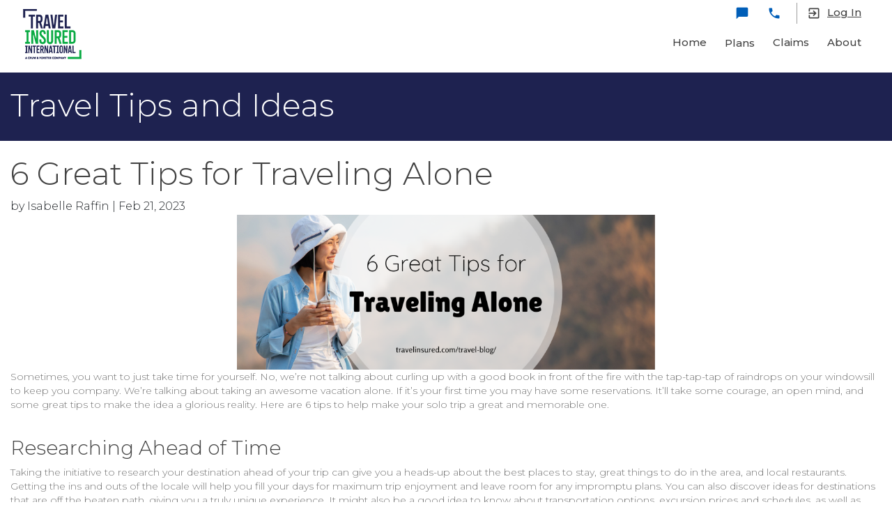

--- FILE ---
content_type: text/html; charset=utf-8
request_url: https://www.travelinsured.com/news-resources/tips-ideas/travel/2023/02/21/6-great-tips-for-traveling-alone
body_size: 15556
content:


<!DOCTYPE html>
<html lang="en" class="fa-events-icons-ready">
<head id="ctl00_head"><script>(function(w,i,g){w[g]=w[g]||[];if(typeof w[g].push=='function')w[g].push(i)})
(window,'GTM-MQD8BMR','google_tags_first_party');</script><script>(function(w,d,s,l){w[l]=w[l]||[];(function(){w[l].push(arguments);})('set', 'developer_id.dYzg1YT', true);
		w[l].push({'gtm.start':new Date().getTime(),event:'gtm.js'});var f=d.getElementsByTagName(s)[0],
		j=d.createElement(s);j.async=true;j.src='/metrics/';
		f.parentNode.insertBefore(j,f);
		})(window,document,'script','dataLayer');</script><meta name="viewport" content="width=device-width, initial-scale=1" />
<script type="text/javascript" src="/scripts/raygun.min.js"></script>

<script type="text/javascript">
    Raygun.init('PLGF/LAyIDT01O3+jsl92Q==', { allowInsecureSubmissions: true, ignoreAjaxAbort: true, ignore3rdPartyErrors: true }).withTags(['Production', '18.117.130.106']).setUser('Anonymous').setVersion('2.2.25').attach();
</script>

<meta name="HandheldFriendly" content="True" />
<meta http-equiv="cleartype" content="on" />
<meta http-equiv="content-type" content="text/html; charset=utf-8" />
<meta http-equiv="X-UA-Compatible" content="IE=edge,chrome=1" />
<meta name="viewport" content="width=device-width, initial-scale=1.0" />
<meta name="vs_defaultClientScript" content="JavaScript" />
<meta name="vs_targetSchema" content="http://schemas.microsoft.com/intellisense/ie5" />
<meta name="author" content="Travel Insured International" />
<meta name="application-name" content="Travel Insured" />
<meta name="msapplication-tooltip" content="Travel Insured International" />
<meta name="msapplication-window" content="width=1024;height=768" />
<meta name="msapplication-starturl" content="./" />
<meta name="msapplication-navbutton-color" content="#135A9A" />
<meta name="msapplication-TileColor" content="#135A9A" />
<meta name="msapplication-TileImage" content='/img/icon/apple-touch-icon-144x144-precomposed.png' />
<link rel="apple-touch-icon-precomposed  "  sizes="144x144" href='/img/icon/apple-touch-icon-144x144-precomposed.png' />
<link rel="apple-touch-icon-precomposed  "  sizes="114x114" href='/img/icon/apple-touch-icon-114x114-precomposed.png' />
<link rel="apple-touch-icon-precomposed  "  sizes="72x72" href='/img/icon/apple-touch-icon-72x72-precomposed.png' />
<link rel="apple-touch-icon-precomposed  "  href='/img/icon/apple-touch-icon-57x57-precomposed.png' />
<link rel="shortcut icon  "  href='/favicon.ico' />
<link rel="apple-touch-icon-precomposed  "  sizes="152x152" href='/img/icon/apple-touch-icon-152x152.png' />
<link rel="apple-touch-icon-precomposed  "  sizes="120x120" href='/img/icon/apple-touch-icon-120x120.png' />
<link rel="apple-touch-icon-precomposed  "  sizes="120x120" href='/img/icon/apple-touch-icon-120x120-precomposed.png' />
<link rel="apple-touch-icon-precomposed  "  sizes="152x152" href='/img/icon/apple-touch-icon-152x152-precomposed.png' />
<link rel="apple-touch-icon-precomposed  "   href='/img/icon/apple-touch-icon-precomposed.png' />
<link rel="apple-touch-icon-precomposed  "  href='/img/icon/apple-touch-icon.png' />
<link rel="shortcut icon  " sizes="16x16" href='/img/icon/favicon-16x16.png' />
    <link rel="stylesheet" href="/styles/main.min.css" />
    <link rel="stylesheet" href="/styles/master.min.css" />
    <link rel="stylesheet" href="/styles/bootstrap.min.css" />
    <link rel="stylesheet" href="/styles/mdb.min.css" />
    <link href="https://fonts.googleapis.com/css?family=Montserrat:100,100i,200,200i,300,300i,400,400i,500,500i,700,700i,800,800i,900,900i" rel="stylesheet preload" as="style">
    <link href="//fonts.googleapis.com/icon?family=Material+Icons" rel="stylesheet preconnect">
  
  <style>
    .ti-body .ti-navbar .navbar.navbar-dark .navbar-nav .nav-item .nav-link, .ti-body .ti-navbar .navbar.navbar-dark .navbar-nav.nav-flex-icons .nav-item .nav-link {
      color: #424242;
    }
  </style>
  <title>
	6 Great Tips for Traveling Alone
</title><script type="text/javascript">const url = new URL(window.location.href);

// Remove the query string
url.search = "";

// Create the canonical link
const canonicalLink = document.createElement("link");
canonicalLink.rel = "canonical";
canonicalLink.href = url.toString();

document.addEventListener("DOMContentLoaded", () => {
    document.head.appendChild(canonicalLink);
});</script><meta name="Generator" content="Sitefinity 10.1.6520.0 PE" /><link href="/Sitefinity/WebsiteTemplates/Twbs/global/sfproject.min.css?v=639054692060000000" type="text/css" rel="stylesheet" /><meta name="description" content="Travel Insured publishes a daily blog detailing travel tips ideas for planning your next vacation and making sure it runs smoothly." /><meta name="keywords" content="travel tips, travel ideas" /></head>
<body id="tiMainBody" style="margin: 0;" class="hidden-sn">
  <div id="mainScroll" class="ps ps--active-y">

    <div class="ti-body">
      <form method="post" action="./6-great-tips-for-traveling-alone" id="aspnetForm" role="form">
<div class="aspNetHidden">
<input type="hidden" name="ctl00_scriptManager_TSM" id="ctl00_scriptManager_TSM" value="" />
<input type="hidden" name="ctl00_ctl06_TSSM" id="ctl00_ctl06_TSSM" value="" />
<input type="hidden" name="__EVENTTARGET" id="__EVENTTARGET" value="" />
<input type="hidden" name="__EVENTARGUMENT" id="__EVENTARGUMENT" value="" />
<input type="hidden" name="__VIEWSTATE" id="__VIEWSTATE" value="6YNVZiURrnYnZtyDmn4E2q42pQ+rSYXaEeWh+PeYKKo+OVhyWMtPzfoKDyMBOBlur29+nLYhCsJ2VLZqor0fV68os/8eL+fRY27Hpthj9Wue07gVQ+K7CwuBbTvCcuoaZ9+ur4V3ZagCnsOZK+Ev2Hmp6O0pcVwbugF8kclR/sIeGvHXNLOC2X5FPNPaxJ/ILP1XVqPg/M3KNKb5txXUC7Y8XhbLaXxYB3pINp04WjiDNQtgAmdqQwh/yG1oXU6OsAT4PqalNO6Kawg84DjGAo39Yx+66fJdJNT2uYbNufL1skkBz233ugQ/tGykIjy+Q1C5pto+ijwDxayTV4lz5pr+JVewTUTQmV7iXVdxQDbioQKpvLHB35rDKCy0e5g9SHSRBqsk3cRHpioakJW02icpLwE92CZ5lix6SHel+AYLoI7yyGm+G2S8a1NH3NiNrjtN1gW5hZ824s07HJNyjTMbuGUPH+/deK3MzhiEGq2ZNjUtB5bIw9ayLUIqLARAgREOMCRj+DrTDxJZ4GfQfUfQT01jsch7VjH54jo/7qbLnEXjoT80BH0GfiQ+W0BDC6B+KiIm+HmYDUuJ56K6fitmq6+PFNplA8EmVvoGOpUvBN/nFNAGtdzewPHKsQiICRk1xw5dmSdkyCGvHjH5FZ3dKOKUCYZegYa6ig==" />
</div>

<script type="text/javascript">
//<![CDATA[
var theForm = document.forms['aspnetForm'];
if (!theForm) {
    theForm = document.aspnetForm;
}
function __doPostBack(eventTarget, eventArgument) {
    if (!theForm.onsubmit || (theForm.onsubmit() != false)) {
        theForm.__EVENTTARGET.value = eventTarget;
        theForm.__EVENTARGUMENT.value = eventArgument;
        theForm.submit();
    }
}
//]]>
</script>


<script src="/WebResource.axd?d=FiBE6wgjWhTq9F_XjG3x6VtOqHtuyhLN6Q8n8TQK1IaxptIgTaM9QsSYS8tMQErp3hrJclCdj1k8SIK40&amp;t=638901392248157332" type="text/javascript"></script>


<script type="text/javascript">
//<![CDATA[
var __cultureInfo = {"name":"en","numberFormat":{"CurrencyDecimalDigits":2,"CurrencyDecimalSeparator":".","IsReadOnly":true,"CurrencyGroupSizes":[3],"NumberGroupSizes":[3],"PercentGroupSizes":[3],"CurrencyGroupSeparator":",","CurrencySymbol":"$","NaNSymbol":"NaN","CurrencyNegativePattern":0,"NumberNegativePattern":1,"PercentPositivePattern":1,"PercentNegativePattern":1,"NegativeInfinitySymbol":"-∞","NegativeSign":"-","NumberDecimalDigits":2,"NumberDecimalSeparator":".","NumberGroupSeparator":",","CurrencyPositivePattern":0,"PositiveInfinitySymbol":"∞","PositiveSign":"+","PercentDecimalDigits":2,"PercentDecimalSeparator":".","PercentGroupSeparator":",","PercentSymbol":"%","PerMilleSymbol":"‰","NativeDigits":["0","1","2","3","4","5","6","7","8","9"],"DigitSubstitution":1},"dateTimeFormat":{"AMDesignator":"AM","Calendar":{"MinSupportedDateTime":"\/Date(-62135578800000)\/","MaxSupportedDateTime":"\/Date(253402300799999)\/","AlgorithmType":1,"CalendarType":1,"Eras":[1],"TwoDigitYearMax":2029,"IsReadOnly":true},"DateSeparator":"/","FirstDayOfWeek":0,"CalendarWeekRule":0,"FullDateTimePattern":"dddd, MMMM d, yyyy h:mm:ss tt","LongDatePattern":"dddd, MMMM d, yyyy","LongTimePattern":"h:mm:ss tt","MonthDayPattern":"MMMM d","PMDesignator":"PM","RFC1123Pattern":"ddd, dd MMM yyyy HH\u0027:\u0027mm\u0027:\u0027ss \u0027GMT\u0027","ShortDatePattern":"M/d/yyyy","ShortTimePattern":"h:mm tt","SortableDateTimePattern":"yyyy\u0027-\u0027MM\u0027-\u0027dd\u0027T\u0027HH\u0027:\u0027mm\u0027:\u0027ss","TimeSeparator":":","UniversalSortableDateTimePattern":"yyyy\u0027-\u0027MM\u0027-\u0027dd HH\u0027:\u0027mm\u0027:\u0027ss\u0027Z\u0027","YearMonthPattern":"MMMM yyyy","AbbreviatedDayNames":["Sun","Mon","Tue","Wed","Thu","Fri","Sat"],"ShortestDayNames":["Su","Mo","Tu","We","Th","Fr","Sa"],"DayNames":["Sunday","Monday","Tuesday","Wednesday","Thursday","Friday","Saturday"],"AbbreviatedMonthNames":["Jan","Feb","Mar","Apr","May","Jun","Jul","Aug","Sep","Oct","Nov","Dec",""],"MonthNames":["January","February","March","April","May","June","July","August","September","October","November","December",""],"IsReadOnly":true,"NativeCalendarName":"Gregorian Calendar","AbbreviatedMonthGenitiveNames":["Jan","Feb","Mar","Apr","May","Jun","Jul","Aug","Sep","Oct","Nov","Dec",""],"MonthGenitiveNames":["January","February","March","April","May","June","July","August","September","October","November","December",""]},"eras":[1,"A.D.",null,0]};//]]>
</script>

<script src="/Telerik.Web.UI.WebResource.axd?_TSM_HiddenField_=ctl00_scriptManager_TSM&amp;compress=0&amp;_TSM_CombinedScripts_=%3b%3bSystem.Web.Extensions%2c+Version%3d4.0.0.0%2c+Culture%3dneutral%2c+PublicKeyToken%3d31bf3856ad364e35%3aen%3aa8328cc8-0a99-4e41-8fe3-b58afac64e45%3aea597d4b%3ab25378d2" type="text/javascript"></script>
<script type="text/javascript">
//<![CDATA[
if (typeof(Sys) === 'undefined') throw new Error('ASP.NET Ajax client-side framework failed to load.');
//]]>
</script>

<script src="/ScriptResource.axd?d=[base64]" type="text/javascript"></script>

<div class="aspNetHidden">

	<input type="hidden" name="__VIEWSTATEGENERATOR" id="__VIEWSTATEGENERATOR" value="9F9E0C0C" />
	<input type="hidden" name="__SCROLLPOSITIONX" id="__SCROLLPOSITIONX" value="0" />
	<input type="hidden" name="__SCROLLPOSITIONY" id="__SCROLLPOSITIONY" value="0" />
</div>
        <script type='text/javascript' src='https://code.jquery.com/jquery-3.6.4.min.js'></script><script type='text/javascript' src='https://code.jquery.com/jquery-migrate-3.4.1.js'></script><script type='text/javascript' src='https://code.jquery.com/ui/1.13.2/jquery-ui.min.js'></script><script type='text/javascript' src='https://cdn.jsdelivr.net/npm/js-cookie@3.0.1/dist/js.cookie.min.js'></script><script type='text/javascript' src='/scripts/jquery.sticky.min.js'></script><script type='text/javascript' src='/scripts/jquery-impromptu.min.js'></script>
        <script src="https://use.fontawesome.com/4d358733ee.js"></script>
        <script type="text/javascript" src="/scripts/common.min.js"></script>
        <script type="text/javascript" src="/scripts/popper.min.js"></script>
        <script type="text/javascript" src="/scripts/bootstrap.min.js"></script>
        <script type="text/javascript" src="/scripts/mdb.min.js"></script>
        <script type="text/javascript" src="/scripts/master.min.js"></script>
        <script type="text/javascript">
          $(function () {
            $(document).on('click',
              '#menuOpen',
              function (e) {
                e.stopPropagation();
                $('mdb-sidenav').css({ '-webkit-transform': 'translate(0%)' });
                $('#slide-out').css({ '-webkit-transform': 'translate(0%)' });
              });

            $(document).on('click',
              '#menuClose',
              function () {
                $('mdb-sidenav').css({ '-webkit-transform': 'translate(-100%)' });
                $('#slide-out').css({ '-webkit-transform': 'translate(-100%)' });
              });

            $(document).click(
              function () {
                $('mdb-sidenav').css({ '-webkit-transform': 'translate(-100%)' });
                $('#slide-out').css({ '-webkit-transform': 'translate(-100%)' });
              });

            var nav = $('nav');
            $('#mainScroll').scroll(function () {
              if ($(this).scrollTop() > 0) {
                nav.addClass('fixed-top').addClass('top-nav-collapse');
              } else {
                nav.removeClass('fixed-top').removeClass('top-nav-collapse');
              }
            });

            $(window).resize(function () {
              $('mdb-sidenav').css({ '-webkit-transform': 'translate(-100%)' });
              $('#slide-out').css({ '-webkit-transform': 'translate(-100%)' });
            });

            $('#slide-out a[role=button]').each(function () {
              var pathname = window.location.pathname.replace(/\/$/, '');
              if ($(this).attr('href') == pathname) {
                $(this).closest('div.card').addClass('active');
              }
            });
          });
        </script>

        <script type="text/javascript">
//<![CDATA[
Sys.WebForms.PageRequestManager._initialize('ctl00$scriptManager', 'aspnetForm', [], ['ctl00$scriptManager',''], [], 90, 'ctl00');
//]]>
</script>
<input type="hidden" name="ctl00$scriptManager" id="ctl00_scriptManager" />
<script type="text/javascript">
//<![CDATA[
Sys.Application.setServerId("ctl00_scriptManager", "ctl00$scriptManager");
Sys.Application._enableHistoryInScriptManager();
//]]>
</script>


        <div id="header-component" class="ti-body">
          <ti-chat-queue></ti-chat-queue>
          <ti-nav-bar data="{&quot;navigationLinkList&quot;:&quot;[      {         \&quot;Class\&quot;:\&quot;home\&quot;,       \&quot;Text\&quot;:\&quot;Home\&quot;,       \&quot;Url\&quot;:\&quot;/\&quot;    },    {         \&quot;Class\&quot;:\&quot;description\&quot;,       \&quot;Text\&quot;:\&quot;Get a Quote\&quot;,       \&quot;Url\&quot;:\&quot;/quote\&quot;    },    {         \&quot;Class\&quot;:null,       \&quot;Text\&quot;:\&quot;Plans\&quot;,       \&quot;Url\&quot;:\&quot;/plans\&quot;    },    {         \&quot;Class\&quot;:\&quot;attach_money\&quot;,       \&quot;Text\&quot;:\&quot;Claims\&quot;,       \&quot;Url\&quot;:\&quot;/claims\&quot;    },    {         \&quot;Class\&quot;:\&quot;group\&quot;,       \&quot;Text\&quot;:\&quot;About\&quot;,       \&quot;Url\&quot;:\&quot;/about-us\&quot;    } ]&quot;,&quot;isForUsaa&quot;:null}"></ti-nav-bar>
        </div>

        <div id="PublicWrapper" class="sfPublicWrapper">
          


          <header id="HeaderWrapper" role="heading" class="header ti-navbar">

            <mdb-sidenav style="transform: translateX(-100%);">
              <ul id="slide-out" class=" side-nav" style="box-shadow: none; transform: translateX(-100%);">
                <div class="sidenav-container">
                  <div class="sidenav-header">
                    <a id="menuClose" class="button-collapse hidden-nav-button-collapse sidenav-close-btn">
                      <i class="material-icons">keyboard_backspace</i>
                    </a>

                    <ti-logo>
                      <li>
                        <div class="logo-wrapper waves-light">
                          <a class="logo navbar-brand" href="/">
                            <img class="img-fluid flex-center" src="/images/logos/travel-insured-logo.png">
                          </a>
                        </div>
                      </li>
                    </ti-logo>
                  </div>

                  <div class="sidenav-body" style="overflow-y: auto;">
                    <links>
                      <li>
                        <ul class="collapsible collapsible-accordion">
                          <mdb-squeezebox aria-multiselectable="false">
                            <div class="accordion">
                              <mdb-item class="no-collase login-btn" mdbrippleradius="">
                                <div class="card is-collapsed">
                                  <mdb-item-head mdbrippleradius="">
                                    <div class="card-header">
                                      <a role="button" href="/login">
                                        <h5 class="mb-0">
                                          <i class="material-icons login-icon">exit_to_app</i>
                                          <span>Log In</span>
                                          <i class="fa fa-angle-down rotate-icon"></i>
                                        </h5>
                                      </a>
                                    </div>
                                  </mdb-item-head>
                                  <mdb-item-body>
                                    <div class="sb-item-body" style="height: 0px;">
                                      <div class="card-body">
                                      </div>
                                    </div>
                                  </mdb-item-body>
                                </div>
                              </mdb-item>

                              <hr>

                              <div id="mobileMenu">
                                <div>
                                  <div class="link-nav-bar">
                                    <mdb-squeezebox aria-multiselectable="false">
                                      <div class="accordion">
                                        <mdb-item class="no-collase">
                                          <div class="card is-collapsed">
                                            <mdb-item-head mdbrippleradius="">
                                              <div class="card-header">
                                                <a role="button" href="/">
                                                  <h5 class="mb-0">
                                                    <i class="material-icons">home</i>
                                                    <span>Home</span>
                                                    <i class="fa fa-angle-down rotate-icon"></i>
                                                  </h5>
                                                </a>
                                              </div>
                                            </mdb-item-head>
                                            <mdb-item-body>
                                              <div class="sb-item-body" style="height: 0px;">
                                                <div class="card-body">
                                                </div>
                                              </div>
                                            </mdb-item-body>
                                          </div>
                                        </mdb-item>
                                        <mdb-item class="no-collase">
                                          <div class="card is-collapsed">
                                            <mdb-item-head mdbrippleradius="">
                                              <div class="card-header">
                                                <a role="button" href="/plan">
                                                  <h5 class="mb-0">
                                                    <div class="plans-icon">
                                                    </div>
                                                    <span>Plans</span>
                                                    <i class="fa fa-angle-down rotate-icon"></i>
                                                  </h5>
                                                </a>
                                              </div>
                                            </mdb-item-head>
                                            <mdb-item-body>
                                              <div class="sb-item-body" style="height: 0px;">
                                                <div class="card-body">
                                                </div>
                                              </div>
                                            </mdb-item-body>
                                          </div>
                                        </mdb-item>
                                        <mdb-item class="no-collase">
                                          <div class="card is-collapsed">
                                            <mdb-item-head mdbrippleradius="">
                                              <div class="card-header">
                                                <a role="button" href="/claims">
                                                  <h5 class="mb-0">
                                                    <i class="material-icons">attach_money</i>
                                                    <span>Claims</span>
                                                    <i class="fa fa-angle-down rotate-icon"></i>
                                                  </h5>
                                                </a>
                                              </div>
                                            </mdb-item-head>
                                            <mdb-item-body>
                                              <div class="sb-item-body" style="height: 0px;">
                                                <div class="card-body">
                                                </div>
                                              </div>
                                            </mdb-item-body>
                                          </div>
                                        </mdb-item>
                                        <mdb-item class="no-collase">
                                          <div class="card is-collapsed">
                                            <mdb-item-head mdbrippleradius="">
                                              <div class="card-header">
                                                <a role="button" href="/about-us">
                                                  <h5 class="mb-0">
                                                    <i class="material-icons">group</i>
                                                    <span>About</span>
                                                    <i class="fa fa-angle-down rotate-icon"></i>
                                                  </h5>
                                                </a>
                                              </div>
                                            </mdb-item-head>
                                            <mdb-item-body>
                                              <div class="sb-item-body" style="height: 0px;">
                                                <div class="card-body">
                                                </div>
                                              </div>
                                            </mdb-item-body>
                                          </div>
                                        </mdb-item>
                                      </div>
                                    </mdb-squeezebox>
                                  </div>
                                </div>
                              </div>

                              <hr>

                              <mdb-item class="get-help-txt no-collase">
                                <div class="card is-collapsed">
                                  <mdb-item-head>
                                    <div class="card-header">
                                      <a role="button">
                                        <h5 class="mb-0">Get help now!
                                                                                    <i class="fa fa-angle-down rotate-icon"></i>
                                        </h5>
                                      </a>
                                    </div>
                                  </mdb-item-head>
                                  <mdb-item-body>
                                    <div class="sb-item-body" style="height: 0px;">
                                      <div class="card-body">
                                      </div>
                                    </div>
                                  </mdb-item-body>
                                </div>
                              </mdb-item>
                              <mdb-item class="no-collase">
                                <div class="card is-collapsed">
                                  <mdb-item-head mdbrippleradius="">
                                    <div class="card-header">
                                      <a role="button" data-toggle="modal" data-target="#phoneModalLabel">
                                        <h5 class="mb-0">
                                          <i class="material-icons">local_phone</i>
                                          <span>Give Us a Call</span>
                                          <i class="fa fa-angle-down rotate-icon"></i>
                                        </h5>
                                      </a>
                                    </div>
                                  </mdb-item-head>
                                  <mdb-item-body>
                                    <div class="sb-item-body" style="height: 0px;">
                                      <div class="card-body">
                                      </div>
                                    </div>
                                  </mdb-item-body>
                                </div>
                              </mdb-item>
                            </div>
                          </mdb-squeezebox>
                        </ul>
                      </li>
                    </links>
                    <div class="sidenav-bg mask-strong"></div>
                  </div>
                </div>
              </ul>
              <div id="sidenav-overlay" style="display: none; opacity: 0;"></div>
            </mdb-sidenav>

            <ti-nav-bar>
              <header class="ti-navbar" id="ti-nav-bar">
                <ti-collapsing-navbar sideclass="navbar fixed-top navbar-toggleable-md navbar-expand-lg navbar-dark double-nav top-nav-collapse">
                  <nav class="navbar navbar-toggleable-md navbar-expand-lg navbar-dark double-nav">
                    <div class="container">
                      <ti-logo>
                        <a class="logo navbar-brand" href="/">
                          <img class="img-fluid flex-center" src="/images/logos/travel-insured-logo.png" />
                        </a>
                      </ti-logo>

                      <ti-navlinks class="navbar-container">
                        <div class="float-left">
                          <a id="menuOpen" class="button-collapse hidden-nav-button-collapse">
                            <i class="material-icons" style="color: black;">menu</i>
                          </a>
                        </div>
                      </ti-navlinks>

                      <ti-navlinks class="ti-navbar-desktop-links">
                        <ul class="nav navbar-nav nav-flex-icons ie-double-nav ie-hidden-double-nav">
                          <li class="nav-item vertical-rule scrolled-rule hidden-xs"></li>

                          <li class="nav-item waves-light waves-effect" mdbrippleradius="">
                            <a class="nav-link">
                              <div class="d-inline-flex justify-content-center align-items-center" data-toggle="modal" data-target="#chatConfirmModalLabel"><i class="material-icons">chat_bubble</i></div>
                            </a>
                          </li>

                          <li id="contactUs" class="nav-item waves-light waves-effect" mdbrippleradius="">
                            <a class="nav-link">
                              <div class="d-inline-flex justify-content-center align-items-center" data-toggle="modal" data-target="#phoneModalLabel"><i class="material-icons">local_phone</i></div>
                            </a>
                          </li>
                          <li class="nav-item vertical-rule hidden-xs"></li>
                          <li class="nav-item waves-light waves-effect d-none d-lg-block login-btn" mdbrippleradius="">
                            <a class="nav-link" href="/login">
                              <div class="d-inline-flex justify-content-center align-items-center"><i class="material-icons">exit_to_app</i></div>
                              <span>Log In</span>
                            </a>
                          </li>
                        </ul>

                        <ti-link-nav-bar>
                          <div class="link-nav-bar">
                            <ul class="navbar-nav main-nav ml-auto">
                              <li class="nav-item waves-light waves-effect" mdbrippleradius="">
                                <a class="nav-link" href="/">
                                  <i class="material-icons d-xs-inline-block d-md-none">home</i>
                                  <span>Home</span>
                                </a>
                              </li>
                              <li class="nav-item waves-light waves-effect" mdbrippleradius="">
                                <a class="nav-link plans-item" href="/plans">
                                  <div class="plans-icon d-xs-inline-block d-md-none"></div>
                                  <span>Plans</span>
                                </a>
                              </li>
                              <li class="nav-item waves-light waves-effect" mdbrippleradius="">
                                <a class="nav-link" href="/claims">
                                  <i class="material-icons d-xs-inline-block d-md-none">attach_money</i>
                                  <span>Claims</span>
                                </a>
                              </li>
                              <li class="nav-item waves-light waves-effect" mdbrippleradius="">
                                <a class="nav-link" href="/about-us">
                                  <i class="material-icons d-xs-inline-block d-md-none">group</i>
                                  <span>About</span>
                                </a>
                              </li>
                            </ul>
                          </div>
                        </ti-link-nav-bar>
                      </ti-navlinks>
                    </div>
                  </nav>
                </ti-collapsing-navbar>
              </header>
            </ti-nav-bar>

          </header>

          <app-phone-modal>
            <div aria-hidden="true" id="phoneModalLabel" aria-labelledby="phoneModalLabel" class="modal fade help-modal alert-modal in show" mdbmodal="" role="dialog" tabindex="-1">
              <div class="modal-dialog modal-xs" role="document">
                <div class="modal-content">
                  <div id="phonePage1" class="modal-body">
                    <h5 class="modal-title w-100" id="phoneModalTitle">Get help now!</h5>
                    <div>
                      <ul class="navbar-nav nav-flex-icons">
                        <li class="nav-item waves-effect" mdbrippleradius="">
                          <a class="nav-link" data-toggle="modal" data-target="#chatConfirmModalLabel">
                            <i class="material-icons">chat_bubble</i>
                            <span class="d-xs-inline-block">Chat with a representative</span>
                          </a>
                        </li>
                      </ul>
                    </div>

                    <p class="modal-sub-title">Still Need Help?</p>
                    <div>
                      <ul class="navbar-nav nav-flex-icons">
                        <li class="nav-item waves-effect" mdbrippleradius="">
                          <a id="giveCall" class="nav-link">
                            <i class="material-icons">local_phone</i>
                            <span class="d-xs-inline-block">Give us a call</span>
                          </a>
                        </li>
                      </ul>
                    </div>
                  </div>
                  <div id="phonePage2" class="modal-body">
                    <a class="back-link">
                      <i class="material-icons">arrow_back</i>
                      <h5 class="modal-title">Give Us a Call</h5>
                    </a>
                    <div class="container phone-numbers-container">
                      <div class="contact">
                        <div class="contact-name">Customer Care </div>
                        <div class="contact-number">1-800-243-3174</div>
                      </div>
                    </div>
                  </div>
                  <div class="modal-footer">
                    <button aria-label="Close" class="btn btn-info btn-flat" type="button">
                      <span aria-hidden="true" data-dismiss="modal">Dismiss</span>
                    </button>
                  </div>
                </div>
              </div>
            </div>
          </app-phone-modal>

          <div id="ctl00_introPanel" class="intro-panel">
	
            <div class="container">
              <div class="intro-content">
                <h1>Travel Tips and Ideas</h1>
              </div>
            </div>
            <img id="ctl00_introImage" class="intro-image" src="" />
          
</div>

          <section id="MainWrapper" role="region" class="container">
            
 

            
            
        <div class="sfpostDetails sfdetails" data-sf-provider='OpenAccessDataProvider'  data-sf-id='44245c78-fa8b-6e41-a83b-ff02003587b8' data-sf-type="Telerik.Sitefinity.Blogs.Model.BlogPost">
        <h1 class="sfpostTitle sftitle" data-sf-field="Title" data-sf-ftype="ShortText">
	6 Great Tips for Traveling Alone
</h1>
        <div class="sfpostAuthorAndDate sfmetainfo">
            by 
            Isabelle Raffin 
             | Feb 21, 2023
            
            
            
        </div>
        <div class="sfpostContent sfcontent" data-sf-field="Content" data-sf-ftype="LongText">
	<center><img src="/images/tii-blog/6-great-tips-for-traveling-alone.png" alt="solo travel" width="600" height="222"><br>
</center>
<p>Sometimes, you want to just take time for yourself. No, we’re not talking about curling up with a good book in front of the fire with the tap-tap-tap of raindrops on your windowsill to keep you company. We’re talking about taking an awesome vacation alone. If it’s your first time you may have some reservations. It’ll take some courage, an open mind, and some great tips to make the idea a glorious reality. Here are 6 tips to help make your solo trip a great and memorable one.</p>
<p><strong>&nbsp;</strong></p>
<h3>Researching Ahead of Time</h3>
<p>Taking the initiative to research your destination ahead of your trip can give you a heads-up about the best places to stay, great things to do in the area, and local restaurants. Getting the ins and outs of the locale will help you fill your days for maximum trip enjoyment and leave room for any impromptu plans. You can also discover ideas for destinations that are off the beaten path, giving you a truly unique experience. It might also be a good idea to know about transportation options, excursion prices and schedules, as well as local medical facilities and pharmacies in case of an illness. Know before you go!</p>
<h3>Doing Something You Normally Wouldn’t Do with Others</h3>
<p>Consider taking this opportunity to try new things or experiences that wouldn’t normally fly with a group or your usual traveling companion. Maybe you’ll spend the day at the museum or reading a great book at an out of the way café, absorbing the local feel. You could try new foods or spend as much time as you want shopping for the perfect souvenir, unhindered by a pre-set schedule. Or you could take a slow stroll thru a lovely neighborhood and get acquainted with the locals. The beauty of it is, it’s all up to you!</p>
<h3>Being Friendly but Be Cautious</h3>
<p>While out on your vacation chances are you’ll have opportunities to interact with all sorts of people, whether it be asking for directions or just chatting with the person behind you while waiting in line. Remember to keep in mind that you are just meeting this person for the first time and in an unfamiliar place. Consider only offering your first name while chatting and never reveal where you’re staying. You may get really friendly easily, but keep in mind the potential for dishonest or untrustworthy people. If you feel unsure about asking strangers for directions back to your hotel, consider asking an authoritative figure at a well-known establishment. Often times our instincts can tell us a lot! Listening to your gut can be helpful.</p>
<h3>Staying Safe</h3>
<p>You’ve probably heard the words “Safety First” since you were a kid, and that’s still true while you are out on your personal adventure. Your trip may be even more enjoyable if you keep certain things in mind and take some precautions for your own well-being. Going out at night? Consider taking a taxi instead of walking. You can ask the concierge or hotel clerk if the place you want to visit is safe. Think about leaving a note in your hotel room about where you’re going and when you expect to return. It’s also a great idea to leave a copy of your itinerary with family and friends. If you’re traveling internationally it might be a good idea to register with the local embassy.</p>
<h3>Getting Social Sometimes</h3>
<p>On your wonderful solo trip, you may want more than the occasional passerby interaction to counteract time to yourself. &nbsp;Consider staying at a place that encourages talking like a nice B&amp;B where there are common rooms. Some even offer group breakfasts at a set time, encouraging conversation with your temporary neighbors in a casual setting on a regular basis. When visiting a restaurant, maybe sit at the bar next to someone instead of a private booth or table. You could come across someone interesting also looking for some social interaction with a story to tell. Maybe learn a few words in the local language. That could be an ice breaker in another country and your audience may appreciate it enough to try and communicate in your language.</p>
<h3>Don’t Plan Your Trip Without Travel Protection</h3>
<p>You may think that you don’t need travel protection when planning your trip, but travel protection could potentially protect your trip investment in all sorts of scenarios. Let’s say the airline loses your luggage or there’s a delay that forces you to miss your cruise connection. Travel Insured protection plans have benefits that may reimburse you for your losses. &nbsp;Travel Insured protection plans, consisting of both insurance benefits and non-insurance travel assistance support, may offer reimbursement for medical treatment, emergency medical evacuation services, connect you with local doctors or hospitals, or even cover arrangements to have a friend join you bedside at the hospital. Check out our plans on our&nbsp;<a href="https://www.travelinsured.com/">website</a>&nbsp;</p>
<hr>
<p>&nbsp;</p>
<p>AH-4981</p>
</div>
            
            
            
      </div>
    
    <input id="ctl00_ContentMain_C000_detailBlogPostsFrontend_ctl00_ctl00_SingleItemContainer_ClientState" name="ctl00_ContentMain_C000_detailBlogPostsFrontend_ctl00_ctl00_SingleItemContainer_ClientState" type="hidden" /><span id="ctl00_ContentMain_C000_detailBlogPostsFrontend_ctl00_ctl00_SingleItemContainer" style="display:none;"></span><span></span>
            

            

          </section>

          <footer>
            <div class="footer-slogan">
              <h3>
                <div class="blocked-text" slogan="">
                </div>
              </h3>
            </div>
            <div class="footer-callouts container">
              <div class="callouts">
                <div class="callout-item">
                  <div><span class="material-icons">create</span></div>
                  <div class="d-none d-lg-block">
                    <h6>Travel Blog</h6>
                    <p>Tips &amp; ideas for a better travel experience</p>
                    <div ng-reflect-ng-class="[object Object]"><a href="/travel-blog">Read Blog</a><a href=""></a></div>
                  </div>
                  <div class="d-lg-none" ng-reflect-ng-class="[object Object]"><a href="/travel-blog">
                    <h6>Read Blog</h6>
                  </a><a href="">
                    <h6></h6>
                  </a></div>
                </div>
                <div class="callout-item">
                  <div><span class="material-icons">collections</span></div>
                  <div class="d-none d-lg-block">
                    <h6>Infographics</h6>
                    <p>An easy way to understand travel protection</p>
                    <div ng-reflect-ng-class="[object Object]"><a href="/about-us/infographics">View Infographics</a><a href=""></a></div>
                  </div>
                  <div class="d-lg-none" ng-reflect-ng-class="[object Object]"><a href="/about-us/infographics">
                    <h6>View Infographics</h6>
                  </a><a href="">
                    <h6></h6>
                  </a></div>
                </div>
                <div class="callout-item">
                  <div><span class="material-icons">group</span></div>
                  <div class="d-none d-lg-block">
                    <h6>Become a Partner</h6>
                    <p>Dependable coverage for your travelers</p>
                    <div ng-reflect-ng-class="[object Object]"><a href="/about-us/tii-partner-main">Partner With Us</a><a href=""></a></div>
                  </div>
                  <div class="d-lg-none" ng-reflect-ng-class="[object Object]"><a href="/about-us/tii-partner-main">
                    <h6>Partner With Us</h6>
                  </a><a href="">
                    <h6></h6>
                  </a></div>
                </div>
                <div class="callout-item">
                  <div><span class="material-icons">warning</span></div>
                  <div class="d-none d-lg-block">
                    <h6>Recent Coverage Alerts</h6>
                    <p>Travel Insured has determined if recent current events around the world may impact your coverage under our plans.</p>
                    <div ng-reflect-ng-class="[object Object]"><a href="/news-resources/current-events">View List of Events</a><a href=""></a></div>
                  </div>
                  <div class="d-lg-none" ng-reflect-ng-class="[object Object]"><a href="/news-resources/current-events">
                    <h6>View List of Events</h6>
                  </a><a href="">
                    <h6></h6>
                  </a></div>
                </div>
                <!--bindings={
  "ng-reflect-ng-for-of": "[object Object],[object Object"
}-->
              </div>
              <div class="callouts-social">
                <div class="social-header">
                  <h6>Connect With Us</h6>
                </div>
                <div class="social-links">
                  <div><a target="_blank" href="http://www.facebook.com/travelinsuredint"><i class="fa fa-facebook"></i><span class="d-none d-lg-inline">Facebook </span></a></div>
                  <div><a target="_blank" href="http://twitter.com/travelinsured"><i class="fa fa-twitter"></i><span class="d-none d-lg-inline">Twitter </span></a></div>
                  <div><a target="_blank" href="https://www.youtube.com/channel/UCMFuUfMMmM-Xlk2orssSr3g/"><i class="fa fa-youtube"></i><span class="d-none d-lg-inline">YouTube </span></a></div>
                  <div><a target="_blank" href="http://www.linkedin.com/company/71928"><i class="fa fa-linkedin"></i><span class="d-none d-lg-inline">LinkedIn </span></a></div>
                  <div><a target="_blank" href="https://www.pinterest.com/travelinsured/"><i class="fa fa-pinterest"></i><span class="d-none d-lg-inline">Pinterest </span></a></div>
                  <div><a target="_blank" href="https://instagram.com/travelinsured/"><i class="fa fa-instagram"></i><span class="d-none d-lg-inline">Instagram </span></a></div>
                  <!--bindings={
  "ng-reflect-ng-for-of": "[object Object],[object Object"
}-->
                </div>
              </div>
              <div class="callouts-awards">
                <a rel="full" target="_blank" class="popupwindow" href="http://www.travelinsurancereview.net/companies/travel-insured/" title="TravelInsuranceReview.net 5-Star Editor Rating">
                  <div class="awards-sprite travelinsurancereview"></div>
                </a><a rel="full" target="_blank" class="popupwindow" href="http://www.ustia.org/" title="UStiA">
                  <div class="awards-sprite ustia"></div>
                </a><a rel="full" target="_blank" class="popupwindow" href="https://verify.authorize.net/anetseal/?pid=a4bb040b-cd46-4f18-b43a-8c1f511e05f5&amp;rurl=https%3A//www.travelinsured.com/SecurityStatement.aspx" title="Authorize.Net Verified Merchant">
                  <div class="authorizedotnet awards-sprite"></div>
                </a><a rel="full" target="_blank" class="popupwindow" href="https://www.bbb.org/connecticut/business-reviews/insurance-travel/travel-insured-international-inc-in-glastonbury-ct-46000833#sealclick" title="Click for the Business Review of Travel Insured International, Inc., an Insurance - Travel in Glastonbury CT">
                  <div class="awards-sprite bbbreview"></div>
                </a>
                <!--bindings={
  "ng-reflect-ng-for-of": "[object Object],[object Object"
}-->
              </div>
            </div>
            <div class="disclaimer">
              <div class="container">
                  <div>This website contains highlights of the plans developed by Travel Insured International, which include travel insurance coverages underwritten by United States Fire Insurance Company, Principal Office located in Morristown, New Jersey, under form series T7000 et al, T210 et al and TP-401 et al, and non-insurance Travel Assistance Services provided by C&amp;F Services and Blue Ribbon Bags (on select plans only). The terms of insurance coverages in the plans may vary by jurisdiction and not all insurance coverages are available in all jurisdictions. <strong>Insurance coverages in these plans are subject to terms, limitations and exclusions including an exclusion for pre-existing medical conditions. </strong>In most states, your travel retailer is not a licensed insurance producer/agent, and is not qualified or authorized to answer technical questions about the terms, benefits, exclusions and conditions of the insurance offered or to evaluate the adequacy of your existing insurance coverage. Your travel retailer may be compensated for the purchase of a plan and may provide general information about the plans offered, including a description of the coverage and price. The purchase of travel insurance is not required in order to purchase any other product or service from your travel retailer. CA DOI toll free number is 800-927-4357. The cost of your plan is for the entire plan, which consists of both insurance and non-insurance components. Individuals looking to obtain additional information regarding the features and pricing of each travel plan component, please contact Travel Insured International. P.O. Box 6503, Glastonbury, CT 06033; 855-752-8303; <a href="/cdn-cgi/l/email-protection" class="__cf_email__" data-cfemail="b1d2c4c2c5dedcd4c3d2d0c3d4f1c5c3d0c7d4ddd8dfc2c4c3d4d59fd2dedc">[email&#160;protected]</a>; California license #0I13223. While Travel Insured International markets the travel insurance in these plans on behalf of USF, non-insurance components of the plans were added to the plans by Travel Insured and Travel Insured does not receive compensation from USF for providing the non-insurance components of the plans.</div>
              </div>
            </div>
            <div class="copyright">
              <div class="container">
                <div class="copyright-links">
                  
                    <div>&copy;2026 <a href="">Travel Insured International</a></div>
                  
                  <div class="links">
                    <span dropzoneid="footer-components"><span class="footer-loader">
                      <ti-terms-conditions ng-reflect-link-text="Privacy Statement" ng-reflect-body="SafeValue must use [property]="><a><span termsconditionslinktext="" class="blocked-text">Privacy Statement</span></a><div mdbmodal="" tabindex="-1" role="dialog" aria-labelledby="termsConditionsModalLabel" aria-hidden="true" class="modal fade privacy-statement-modal" ng-reflect-config="[object Object]">
                        <div role="document" class="modal-dialog modal-sm">
                          <div class="modal-content ui-resizable">
                            <div class="modal-header">
                              <h5 id="termsConditionsModalTitle" class="modal-title w-100">Privacy Statement</h5>
                              <button type="button" aria-label="Close" class="close pull-right"><i class="material-icons">clear</i></button></div>
                            <div id="privacyStatementScroll" ss-container="" class="modal-body html-content ss-container">
                              <div class="ss-wrapper">
                                <div class="ss-content">
                                  <div termsconditions="" class="blocked-text">
                                    <p>Travel Insured International follows Crum &amp; Forster's policies, which can be viewed at the links below.</p>
                                    <p><a href="http://www.cfins.com/terms/" target="_blank">Privacy Policy</a></p>
                                    <p><a href="http://www.cfins.com/legal-notice/" target="_blank">Legal Notice</a></p>
                                    <p><a href="http://www.cfins.com/privacy/" target="_blank">Social Media Notice</a></p>
                                  </div>
                                </div>
                              </div>
                              <div class="ss-scroll" style="right: 0px;"></div>
                            </div>
                            <div class="ui-resizable-handle ui-resizable-e" style="z-index: 90;"></div>
                            <div class="ui-resizable-handle ui-resizable-s" style="z-index: 90;"></div>
                            <div class="ui-resizable-handle ui-resizable-se ui-icon ui-icon-gripsmall-diagonal-se" style="z-index: 90;"></div>
                          </div>
                        </div>
                      </div>
                        <!--container-->
                      </ti-terms-conditions>
                    </span><span class="footer-loader">
                      <ti-security-statement ng-reflect-link-text="Security Statement" ng-reflect-body="SafeValue must use [property]=">
                        <div class="modal-blocker" style="position: fixed; z-index: 999999; background-color: white; width: 100%; height: 100%; top: 0px; left: 0px;"></div>
                        <a><span securitystatementlinktext="" class="blocked-text">Security Statement</span></a><div mdbmodal="" tabindex="-1" role="dialog" aria-labelledby="securityStatementModalLabel" aria-hidden="true" class="modal fade privacy-statement-modal" ng-reflect-config="[object Object]">
                          <div role="document" class="modal-dialog modal-sm">
                            <div class="modal-content ui-resizable">
                              <div class="modal-header">
                                <h5 id="securityStatementModalTitle" class="modal-title w-100">Security Statement</h5>
                                <button type="button" aria-label="Close" class="close pull-right"><i class="material-icons">clear</i></button></div>
                              <div id="securityStatementScroll" ss-container="" class="modal-body html-content ss-container">
                                <div class="ss-wrapper">
                                  <div class="ss-content">
                                    <div securitystatement="" class="blocked-text">
                                      <p>Travel Insured International strictly enforces security for all data collection and storage as described below.</p>
                                      <img style="float: right; margin: 20px 0px 10px 10px" class="verisignimg" alt="verisign">
                                      <h5>VeriSign for Secure Data Transmission</h5>
                                      <p>To protect all customer information transmitted through our website, we use advanced 128-bit Secure Socket Layer             (SSL) encryption provided by VeriSign. VeriSign, the recognized industry leader since 1995, continues to lead             the SSL certificate industry as a member of the CA/Browser Forum, a standards-making body focused on high-assurance             SSL certificates.</p>
                                      <img style="float: right; margin: 20px 0px 10px 10px;" class="authorizedotnetimg" alt="authorize-dot-net">
                                      <h5>Authorize.Net for Secure Credit Card Transactions</h5>
                                      <p>All of our online credit card transactions are processed through Authorize.Net, an industry-leading provider of             secure, reliable Internet-based payment solutions. Authorize.Net is a Payment Card Industry Data Security Standard             (PCI DSS) compliant service provider and is audited yearly to confirm that it remains in compliance with the             PCI DSS. The PCI DSS is a proprietary information security standard for organizations that handle branded credit             cards from the major card brands including Visa, MasterCard, American Express, Discover, and JCB.</p>
                                      <h5>Secure Data Center</h5>
                                      <p>All data that Travel Insured collects is stored on secure computers in a locked-down data center. We use firewalls             and additional security technology, and we consistently maintain the highest industry-standard security practices.</p>
                                      <p>For questions about our data security, please contact us at             <a href="tel:1-800-243-3174">1â€‘800â€‘243â€‘3174</a> or             <a href="/cdn-cgi/l/email-protection#1f7c6a6c6b70727a6d7c7e6d7a5f6b6d7e697a7376716c6a6d7a7b317c7072206c6a7d757a7c6b224c7a7c6a6d766b66"><span class="__cf_email__" data-cfemail="60031513140f0d0512030112052014120116050c090e13151205044e030f0d">[email&#160;protected]</span></a>.</p>
                                    </div>
                                  </div>
                                </div>
                                <div class="ss-scroll" style="right: 0px;"></div>
                              </div>
                              <div class="ui-resizable-handle ui-resizable-e" style="z-index: 90;"></div>
                              <div class="ui-resizable-handle ui-resizable-s" style="z-index: 90;"></div>
                              <div class="ui-resizable-handle ui-resizable-se ui-icon ui-icon-gripsmall-diagonal-se" style="z-index: 90;"></div>
                            </div>
                          </div>
                        </div>
                        <!--container-->
                      </ti-security-statement>
                    </span><span class="footer-loader"><a rel="full" href="/sitemap">Sitemap </a></span>
                      <!--bindings={
  "ng-reflect-ng-for-of": "[object Object]"
}-->
                    </span>
                  </div>
                </div>
              </div>
            </div>
          </footer>
          <div class="ps__rail-x">
            <div class="ps__thumb-x"></div>
          </div>
          <div class="ps__rail-y">
            <div class="ps__thumb-y"></div>
          </div>

          <section role="region" class="container">
            

            

            

          </section>

        </div>

        <div id="ScriptWrapper" title="Only place scripts and styles in this region">
          
          
<script data-cfasync="false" src="/cdn-cgi/scripts/5c5dd728/cloudflare-static/email-decode.min.js"></script><script type="text/javascript">piAId = '100902';
piCId = '5317';

(function() {
	function async_load(){
		var s = document.createElement('script'); s.type = 'text/javascript';
		s.src = ('https:' == document.location.protocol ? 'https://pi' : 'http://cdn') + '.pardot.com/pd.js';
		var c = document.getElementsByTagName('script')[0]; c.parentNode.insertBefore(s, c);
	}
	if(window.attachEvent) { window.attachEvent('onload', async_load); }
	else { window.addEventListener('load', async_load, false); }
})();</script>
        </div>
      

<script type="text/javascript">
//<![CDATA[
var _gaq = _gaq || [];
var pluginUrl = 
 '//www.google-analytics.com/plugins/ga/inpage_linkid.js';
_gaq.push(['_require', 'inpage_linkid', pluginUrl]);
_gaq.push(['_setAccount', 'UA-537218-1']);
_gaq.push(['_setAllowAnchor', true]);
_gaq.push(['_trackPageview']);

(function () {
	var ga = document.createElement('script'); ga.type = 'text/javascript'; ga.async = true;
	ga.src = ('https:' == document.location.protocol ? 'https://' : 'http://') + 'stats.g.doubleclick.net/dc.js';
	var s = document.getElementsByTagName('script')[0]; s.parentNode.insertBefore(ga, s);
})();//]]>
</script>
<script type="text/javascript">piAId = '100902';
piCId = '5317';

(function() {
	function async_load(){
		var s = document.createElement('script'); s.type = 'text/javascript';
		s.src = ('https:' == document.location.protocol ? 'https://pi' : 'http://cdn') + '.pardot.com/pd.js';
		var c = document.getElementsByTagName('script')[0]; c.parentNode.insertBefore(s, c);
	}
	if(window.attachEvent) { window.attachEvent('onload', async_load); }
	else { window.addEventListener('load', async_load, false); }
})();</script><script type="text/javascript">adroll_adv_id = "QA6BGMKSBVF55KZZBMDQ2G";
adroll_pix_id = "UCTECX5ZKZA2PCGBDS75EU";
(function () {
	var oldonload = window.onload;
	window.onload = function() {
		__adroll_loaded=true;
		var scr = document.createElement("script");
		var host = (("https:" == document.location.protocol) ? "https://s.adroll.com" : "http://a.adroll.com");
		scr.setAttribute('async', 'true');
		scr.type = "text/javascript";
		scr.src = host + "/j/roundtrip.js";
		((document.getElementsByTagName('head') || [null])[0] || document.getElementsByTagName('script')[0].parentNode).appendChild(scr);
		if(oldonload){oldonload()}
	};
}());
<!-- Hotjar Tracking Code for www.travelinsured.com -->
    (function(h,o,t,j,a,r){
        h.hj=h.hj||function(){(h.hj.q=h.hj.q||[]).push(arguments)};
        h._hjSettings={hjid:88119,hjsv:5};
        a=o.getElementsByTagName('head')[0];
        r=o.createElement('script');r.async=1;
        r.src=t+h._hjSettings.hjid+j+h._hjSettings.hjsv;
        a.appendChild(r);
    })(window,document,'//static.hotjar.com/c/hotjar-','.js?sv=');</script><script type="text/javascript">/*<![CDATA[*/
(function() {
var sz = document.createElement('script'); sz.type = 'text/javascript'; sz.async = true;
sz.src = '//siteimproveanalytics.com/js/siteanalyze_6010802.js';
var s = document.getElementsByTagName('script')[0]; s.parentNode.insertBefore(sz, s);
})();
/*]]>*/
</script><script type="text/javascript">function hideChat() {
  var items = $('.side-nav i:contains("chat_bubble")').parents('mdb-item');
  items.append(items.next('mdb-item'));
 
  if (items.length > 0)
    items.hide();
  else
    setTimeout(hideChat, 500);
}

hideChat();</script>
<script type="text/javascript">
//<![CDATA[

theForm.oldSubmit = theForm.submit;
theForm.submit = WebForm_SaveScrollPositionSubmit;

theForm.oldOnSubmit = theForm.onsubmit;
theForm.onsubmit = WebForm_SaveScrollPositionOnSubmit;
Sys.Application.add_init(function() {
    $create(Telerik.Web.UI.RadListView, {"UniqueID":"ctl00$ContentMain$C000$detailBlogPostsFrontend$ctl00$ctl00$SingleItemContainer","_clientSettings":{"DataBinding":{"ItemPlaceHolderID":"ctl00_ContentMain_C000_detailBlogPostsFrontend_ctl00_ctl00_SingleItemContainer_ItemContainer","DataService":{}}},"_virtualItemCount":1,"clientStateFieldID":"ctl00_ContentMain_C000_detailBlogPostsFrontend_ctl00_ctl00_SingleItemContainer_ClientState","renderMode":1}, null, null, $get("ctl00_ContentMain_C000_detailBlogPostsFrontend_ctl00_ctl00_SingleItemContainer"));
});
Sys.Application.add_init(function() {
    $create(Telerik.Sitefinity.Web.UI.UserPreferences, {"_timeOffset":"-18000000","_userBrowserSettingsForCalculatingDates":true,"timeZoneDisplayName":"(UTC-05:00) Eastern Time (US \u0026 Canada)","timeZoneId":"Eastern Standard Time"}, null, null);
});
//]]>
</script>
</form>
    </div>
  </div>
<script defer src="https://static.cloudflareinsights.com/beacon.min.js/vcd15cbe7772f49c399c6a5babf22c1241717689176015" integrity="sha512-ZpsOmlRQV6y907TI0dKBHq9Md29nnaEIPlkf84rnaERnq6zvWvPUqr2ft8M1aS28oN72PdrCzSjY4U6VaAw1EQ==" data-cf-beacon='{"version":"2024.11.0","token":"17b83ea5abd645e4a4ca686fe609015b","server_timing":{"name":{"cfCacheStatus":true,"cfEdge":true,"cfExtPri":true,"cfL4":true,"cfOrigin":true,"cfSpeedBrain":true},"location_startswith":null}}' crossorigin="anonymous"></script>
</body>
</html>


--- FILE ---
content_type: text/css
request_url: https://www.travelinsured.com/styles/main.min.css
body_size: 140900
content:
.ps__rail-y{z-index:101}.modal-open{overflow:hidden}.modal-open #mainScroll>.ps__rail-y{opacity:0}#tiMainBody{-webkit-font-smoothing:antialiased;-moz-osx-font-smoothing:grayscale;font-family:Montserrat,Roboto,-apple-system,BlinkMacSystemFont,Segoe UI,Helvetica Neue,Arial,sans-serif,Apple Color Emoji,Segoe UI Emoji,Segoe UI Symbol;height:100%;margin:0!important}#tiMainBody.modal-open{overflow:hidden}#tiMainBody .modal-blocker[style]{display:none!important}#tiMainBody .modal-backdrop{background-color:rgba(0,0,0,.25);display:block;height:100vh;left:0;opacity:0;position:fixed;top:0;transition:opacity .15s linear;width:100vw;z-index:1040}#tiMainBody .modal-backdrop.in{opacity:1}#tiMainBody .modal-backdrop+.modal-backdrop{visibility:hidden}.ti-body{
    /*!
 * Bootstrap v4.0.0 (https://getbootstrap.com)
 * Copyright 2011-2018 The Bootstrap Authors
 * Copyright 2011-2018 Twitter, Inc.
 * Licensed under MIT (https://github.com/twbs/bootstrap/blob/master/LICENSE)
 */
    /*!
 * Material Design for Bootstrap 4
 * Version: MDB PRO 4.4.3
 *
 *
 * Copyright: Material Design for Bootstrap
 * https://mdbootstrap.com/
 *
 * Read the license: https://mdbootstrap.com/license/
 *
 *
 * Documentation: https://mdbootstrap.com/
 *
 * Getting started: https://mdbootstrap.com/getting-started/
 *
 * Tutorials: https://mdbootstrap.com/bootstrap-tutorial/
 *
 * Templates: https://mdbootstrap.com/templates/
 *
 * Support: https://mdbootstrap.com/support/
 *
 * Contact: office@mdbootstrap.com 
 *
 * Atribution: Animate CSS, Twitter Bootstrap, Materialize CSS, Normalize CSS, Waves JS, WOW JS, Toastr, Chart.js , Hammer.js
 *
 */
    /*!
 * animate.css -http://daneden.me/animate
 * Version - 3.5.1
 * Licensed under the MIT license - http://opensource.org/licenses/MIT
 *
 * Copyright (c) 2016 Daniel Eden
 */
    /*!
 * Waves v0.7.5
 * http://fian.my.id/Waves 
 * 
 * Copyright 2014-2016 Alfiana E. Sibuea and other contributors 
 * Released under the MIT license 
 * https://github.com/fians/Waves/blob/master/LICENSE 
 */
    /*! PhotoSwipe main CSS by Dmitry Semenov | photoswipe.com | MIT license */
    /*! PhotoSwipe Default UI CSS by Dmitry Semenov | photoswipe.com | MIT license */
    /*!
 * ClockPicker v0.0.7 for jQuery (http://weareoutman.github.io/clockpicker/)
 * Copyright 2014 Wang Shenwei.
 * Licensed under MIT (https://github.com/weareoutman/clockpicker/blob/gh-pages/LICENSE)
 *
 * Further modified
 * Copyright 2015 Ching Yaw Hao.
 *
 * Bootstrap v3.1.1 (http://getbootstrap.com)
 * Copyright 2011-2014 Twitter, Inc.
 * Licensed under MIT (https://github.com/twbs/bootstrap/blob/master/LICENSE)
 */}.ti-body :root{--blue:#007bff;--indigo:#6610f2;--purple:#6f42c1;--pink:#e83e8c;--red:#dc3545;--orange:#fd7e14;--yellow:#ffc107;--green:#28a745;--teal:#20c997;--cyan:#17a2b8;--white:#fff;--gray:#757575;--gray-dark:#424242;--primary:#005eb8;--secondary:#398cdc;--success:#28a745;--info:#398cdc;--warning:#ffc107;--danger:#dc3545;--light:#f5f5f5;--dark:#424242;--breakpoint-xs:0;--breakpoint-sm:576px;--breakpoint-md:768px;--breakpoint-lg:992px;--breakpoint-xl:1200px;--font-family-sans-serif:"Montserrat","Roboto",-apple-system,BlinkMacSystemFont,"Segoe UI",Roboto,"Helvetica Neue",Arial,sans-serif,"Apple Color Emoji","Segoe UI Emoji","Segoe UI Symbol";--font-family-monospace:"SFMono-Regular",Menlo,Monaco,Consolas,"Liberation Mono","Courier New",monospace}.ti-body *,.ti-body :after,.ti-body :before{box-sizing:border-box}.ti-body html{-webkit-text-size-adjust:100%;-ms-text-size-adjust:100%;-ms-overflow-style:scrollbar;-webkit-tap-highlight-color:transparent;font-family:sans-serif;line-height:1.15}@-ms-viewport{width:device-width}.ti-body article,.ti-body aside,.ti-body dialog,.ti-body figcaption,.ti-body figure,.ti-body footer,.ti-body header,.ti-body hgroup,.ti-body main,.ti-body nav,.ti-body section{display:block}.ti-body body{background-color:#fff;color:#212121;font-family:Montserrat,Roboto,-apple-system,BlinkMacSystemFont,Segoe UI,Helvetica Neue,Arial,sans-serif,Apple Color Emoji,Segoe UI Emoji,Segoe UI Symbol;font-size:1rem;font-weight:400;line-height:1.25;margin:0;text-align:left}.ti-body [tabindex="-1"]:focus{outline:0!important}.ti-body hr{box-sizing:content-box;height:0;overflow:visible}.ti-body h1,.ti-body h2,.ti-body h3,.ti-body h4,.ti-body h5,.ti-body h6,.ti-body p{margin-bottom:.5rem;margin-top:0}.ti-body abbr[data-original-title],.ti-body abbr[title]{border-bottom:0;cursor:help;text-decoration:underline;text-decoration:underline dotted}.ti-body address{font-style:normal;line-height:inherit;margin-bottom:1rem}.ti-body dl,.ti-body ol,.ti-body ul{margin-bottom:1rem;margin-top:0}.ti-body ol ol,.ti-body ol ul,.ti-body ul ol,.ti-body ul ul{margin-bottom:0}.ti-body dt{font-weight:700}.ti-body dd{margin-bottom:.5rem;margin-left:0}.ti-body blockquote{margin:0 0 1rem}.ti-body dfn{font-style:italic}.ti-body b,.ti-body strong{font-weight:bolder}.ti-body small{font-size:80%}.ti-body sub,.ti-body sup{font-size:75%;line-height:0;position:relative;vertical-align:baseline}.ti-body sub{bottom:-.25em}.ti-body sup{top:-.5em}.ti-body a:not([href]):not([tabindex]){color:#005eb8!important;text-decoration:none!important}.ti-body a:not([href]):not([tabindex]):focus,.ti-body a:not([href]):not([tabindex]):hover{color:#005eb8!important;text-decoration:underline!important}.ti-body a:not([href]):not([tabindex]):focus{outline:0}.ti-body code,.ti-body kbd,.ti-body pre,.ti-body samp{font-family:monospace,monospace;font-size:1em}.ti-body pre{-ms-overflow-style:scrollbar;margin-bottom:1rem;margin-top:0;overflow:auto}.ti-body figure{margin:0 0 1rem}.ti-body img{border-style:none;vertical-align:middle}.ti-body svg:not(:root){overflow:hidden}.ti-body table{border-collapse:collapse}.ti-body caption{caption-side:bottom;color:#757575;padding-bottom:.75rem;padding-top:.75rem;text-align:left}.ti-body th{text-align:inherit}.ti-body label{display:inline-block;margin-bottom:.5rem}.ti-body button{border-radius:0}.ti-body button:focus{outline:1px dotted;outline:5px auto -webkit-focus-ring-color}.ti-body button,.ti-body input,.ti-body optgroup,.ti-body select,.ti-body textarea{font-family:inherit;font-size:inherit;line-height:inherit;margin:0}.ti-body button,.ti-body input{overflow:visible}.ti-body button,.ti-body select{text-transform:none}.ti-body [type=reset],.ti-body [type=submit],.ti-body button,.ti-body html [type=button]{-webkit-appearance:button}.ti-body [type=button]::-moz-focus-inner,.ti-body [type=reset]::-moz-focus-inner,.ti-body [type=submit]::-moz-focus-inner,.ti-body button::-moz-focus-inner{border-style:none;padding:0}.ti-body input[type=checkbox],.ti-body input[type=radio]{box-sizing:border-box;padding:0}.ti-body input[type=date],.ti-body input[type=datetime-local],.ti-body input[type=month],.ti-body input[type=time]{-webkit-appearance:listbox}.ti-body textarea{overflow:auto;resize:vertical}.ti-body fieldset{border:0;margin:0;min-width:0;padding:0}.ti-body legend{color:inherit;display:block;font-size:1.5rem;line-height:inherit;margin-bottom:.5rem;max-width:100%;padding:0;white-space:normal;width:100%}.ti-body progress{vertical-align:baseline}.ti-body [type=number]::-webkit-inner-spin-button,.ti-body [type=number]::-webkit-outer-spin-button{height:auto}.ti-body [type=search]{-webkit-appearance:none;outline-offset:-2px}.ti-body [type=search]::-webkit-search-cancel-button,.ti-body [type=search]::-webkit-search-decoration{-webkit-appearance:none}.ti-body ::-webkit-file-upload-button{-webkit-appearance:button;font:inherit}.ti-body output{display:inline-block}.ti-body summary{cursor:pointer;display:list-item}.ti-body template{display:none}.ti-body [hidden]{display:none!important}.ti-body .h1,.ti-body .h2,.ti-body .h3,.ti-body .h4,.ti-body .h5,.ti-body .h6,.ti-body h1,.ti-body h2,.ti-body h3,.ti-body h4,.ti-body h5,.ti-body h6{color:inherit;font-family:inherit;font-weight:500;line-height:1.2;margin-bottom:.5rem}.ti-body .h3,.ti-body h3{font-size:1.75rem}.ti-body .h4,.ti-body h4{font-size:1.5rem}.ti-body .h5,.ti-body .lead,.ti-body h5{font-size:1.25rem}.ti-body .lead{font-weight:300}.ti-body .display-1{font-size:6rem;font-weight:300;line-height:1.2}.ti-body .display-2{font-size:5.5rem;font-weight:300;line-height:1.2}.ti-body .display-3{font-size:4.5rem;font-weight:300;line-height:1.2}.ti-body .display-4{font-size:3.5rem;font-weight:300;line-height:1.2}.ti-body hr{border:0;border-top:1px solid rgba(0,0,0,.1);margin-bottom:1rem;margin-top:1rem}.ti-body .small,.ti-body small{font-size:80%;font-weight:400}.ti-body .mark,.ti-body mark{background-color:#fcf8e3;padding:.2em}.ti-body .list-inline,.ti-body .list-unstyled{list-style:none;padding-left:0}.ti-body .list-inline-item{display:inline-block}.ti-body .list-inline-item:not(:last-child){margin-right:5px}.ti-body .initialism{font-size:90%;text-transform:uppercase}.ti-body .blockquote{font-size:1.25rem;margin-bottom:1rem}.ti-body .blockquote-footer{color:#757575;display:block;font-size:80%}.ti-body .blockquote-footer:before{content:"\2014 \00A0"}.ti-body .img-thumbnail{background-color:#fff;border:1px solid #ddd;border-radius:.25rem;height:auto;max-width:100%;padding:.25rem}.ti-body .figure{display:inline-block}.ti-body .figure-img{line-height:1;margin-bottom:.5rem}.ti-body .figure-caption{color:#757575;font-size:90%}.ti-body code,.ti-body kbd,.ti-body pre,.ti-body samp{font-family:SFMono-Regular,Menlo,Monaco,Consolas,Liberation Mono,Courier New,monospace}.ti-body code{color:#bd4147;font-size:90%;word-break:break-word}a>.ti-body code{color:inherit}.ti-body kbd{background-color:#212121;border-radius:.2rem;color:#fff;font-size:90%;padding:.2rem .4rem}.ti-body kbd kbd{font-size:100%;font-weight:700;padding:0}.ti-body pre{color:#212121;display:block;font-size:90%}.ti-body pre code{color:inherit;font-size:inherit;word-break:normal}.ti-body .pre-scrollable{max-height:340px;overflow-y:scroll}.ti-body .container{margin-left:auto;margin-right:auto;padding-left:15px;padding-right:15px;width:100%}@media (min-width:576px){.ti-body .container{max-width:540px}}@media (min-width:768px){.ti-body .container{max-width:720px}}@media (min-width:992px){.ti-body .container{max-width:960px}}@media (min-width:1200px){.ti-body .container{max-width:1620px}}.ti-body .container-fluid{margin-left:auto;margin-right:auto;padding-left:15px;padding-right:15px;width:100%}.ti-body .row{display:flex;flex-wrap:wrap;margin-left:-15px;margin-right:-15px}.ti-body .no-gutters{margin-left:0;margin-right:0}.ti-body .no-gutters>.col,.ti-body .no-gutters>[class*=col-]{padding-left:0;padding-right:0}.ti-body .col,.ti-body .col-1,.ti-body .col-10,.ti-body .col-11,.ti-body .col-12,.ti-body .col-2,.ti-body .col-3,.ti-body .col-4,.ti-body .col-5,.ti-body .col-6,.ti-body .col-7,.ti-body .col-8,.ti-body .col-9,.ti-body .col-auto,.ti-body .col-lg,.ti-body .col-lg-1,.ti-body .col-lg-10,.ti-body .col-lg-11,.ti-body .col-lg-12,.ti-body .col-lg-2,.ti-body .col-lg-3,.ti-body .col-lg-4,.ti-body .col-lg-5,.ti-body .col-lg-6,.ti-body .col-lg-7,.ti-body .col-lg-8,.ti-body .col-lg-9,.ti-body .col-lg-auto,.ti-body .col-md,.ti-body .col-md-1,.ti-body .col-md-10,.ti-body .col-md-11,.ti-body .col-md-12,.ti-body .col-md-2,.ti-body .col-md-3,.ti-body .col-md-4,.ti-body .col-md-5,.ti-body .col-md-6,.ti-body .col-md-7,.ti-body .col-md-8,.ti-body .col-md-9,.ti-body .col-md-auto,.ti-body .col-sm,.ti-body .col-sm-1,.ti-body .col-sm-10,.ti-body .col-sm-11,.ti-body .col-sm-12,.ti-body .col-sm-2,.ti-body .col-sm-3,.ti-body .col-sm-4,.ti-body .col-sm-5,.ti-body .col-sm-6,.ti-body .col-sm-7,.ti-body .col-sm-8,.ti-body .col-sm-9,.ti-body .col-sm-auto,.ti-body .col-xl,.ti-body .col-xl-1,.ti-body .col-xl-10,.ti-body .col-xl-11,.ti-body .col-xl-12,.ti-body .col-xl-2,.ti-body .col-xl-3,.ti-body .col-xl-4,.ti-body .col-xl-5,.ti-body .col-xl-6,.ti-body .col-xl-7,.ti-body .col-xl-8,.ti-body .col-xl-9,.ti-body .col-xl-auto{min-height:1px;padding-left:15px;padding-right:15px;position:relative;width:100%}.ti-body .col{flex-basis:0;flex-grow:1;max-width:100%}.ti-body .col-auto{flex:0 0 auto;max-width:none;width:auto}.ti-body .col-1{flex:0 0 8.33333%;max-width:8.33333%}.ti-body .col-2{flex:0 0 16.66667%;max-width:16.66667%}.ti-body .col-3{flex:0 0 25%;max-width:25%}.ti-body .col-4{flex:0 0 33.33333%;max-width:33.33333%}.ti-body .col-5{flex:0 0 41.66667%;max-width:41.66667%}.ti-body .col-6{flex:0 0 50%;max-width:50%}.ti-body .col-7{flex:0 0 58.33333%;max-width:58.33333%}.ti-body .col-8{flex:0 0 66.66667%;max-width:66.66667%}.ti-body .col-9{flex:0 0 75%;max-width:75%}.ti-body .col-10{flex:0 0 83.33333%;max-width:83.33333%}.ti-body .col-11{flex:0 0 91.66667%;max-width:91.66667%}.ti-body .col-12{flex:0 0 100%;max-width:100%}.ti-body .order-first{order:-1}.ti-body .order-last{order:13}.ti-body .order-0{order:0}.ti-body .order-1{order:1}.ti-body .order-2{order:2}.ti-body .order-3{order:3}.ti-body .order-4{order:4}.ti-body .order-5{order:5}.ti-body .order-6{order:6}.ti-body .order-7{order:7}.ti-body .order-8{order:8}.ti-body .order-9{order:9}.ti-body .order-10{order:10}.ti-body .order-11{order:11}.ti-body .order-12{order:12}.ti-body .offset-1{margin-left:8.33333%}.ti-body .offset-2{margin-left:16.66667%}.ti-body .offset-3{margin-left:25%}.ti-body .offset-4{margin-left:33.33333%}.ti-body .offset-5{margin-left:41.66667%}.ti-body .offset-6{margin-left:50%}.ti-body .offset-7{margin-left:58.33333%}.ti-body .offset-8{margin-left:66.66667%}.ti-body .offset-9{margin-left:75%}.ti-body .offset-10{margin-left:83.33333%}.ti-body .offset-11{margin-left:91.66667%}@media (min-width:576px){.ti-body .col-sm{flex-basis:0;flex-grow:1;max-width:100%}.ti-body .col-sm-auto{flex:0 0 auto;max-width:none;width:auto}.ti-body .col-sm-1{flex:0 0 8.33333%;max-width:8.33333%}.ti-body .col-sm-2{flex:0 0 16.66667%;max-width:16.66667%}.ti-body .col-sm-3{flex:0 0 25%;max-width:25%}.ti-body .col-sm-4{flex:0 0 33.33333%;max-width:33.33333%}.ti-body .col-sm-5{flex:0 0 41.66667%;max-width:41.66667%}.ti-body .col-sm-6{flex:0 0 50%;max-width:50%}.ti-body .col-sm-7{flex:0 0 58.33333%;max-width:58.33333%}.ti-body .col-sm-8{flex:0 0 66.66667%;max-width:66.66667%}.ti-body .col-sm-9{flex:0 0 75%;max-width:75%}.ti-body .col-sm-10{flex:0 0 83.33333%;max-width:83.33333%}.ti-body .col-sm-11{flex:0 0 91.66667%;max-width:91.66667%}.ti-body .col-sm-12{flex:0 0 100%;max-width:100%}.ti-body .order-sm-first{order:-1}.ti-body .order-sm-last{order:13}.ti-body .order-sm-0{order:0}.ti-body .order-sm-1{order:1}.ti-body .order-sm-2{order:2}.ti-body .order-sm-3{order:3}.ti-body .order-sm-4{order:4}.ti-body .order-sm-5{order:5}.ti-body .order-sm-6{order:6}.ti-body .order-sm-7{order:7}.ti-body .order-sm-8{order:8}.ti-body .order-sm-9{order:9}.ti-body .order-sm-10{order:10}.ti-body .order-sm-11{order:11}.ti-body .order-sm-12{order:12}.ti-body .offset-sm-0{margin-left:0}.ti-body .offset-sm-1{margin-left:8.33333%}.ti-body .offset-sm-2{margin-left:16.66667%}.ti-body .offset-sm-3{margin-left:25%}.ti-body .offset-sm-4{margin-left:33.33333%}.ti-body .offset-sm-5{margin-left:41.66667%}.ti-body .offset-sm-6{margin-left:50%}.ti-body .offset-sm-7{margin-left:58.33333%}.ti-body .offset-sm-8{margin-left:66.66667%}.ti-body .offset-sm-9{margin-left:75%}.ti-body .offset-sm-10{margin-left:83.33333%}.ti-body .offset-sm-11{margin-left:91.66667%}}@media (min-width:768px){.ti-body .col-md{flex-basis:0;flex-grow:1;max-width:100%}.ti-body .col-md-auto{flex:0 0 auto;max-width:none;width:auto}.ti-body .col-md-1{flex:0 0 8.33333%;max-width:8.33333%}.ti-body .col-md-2{flex:0 0 16.66667%;max-width:16.66667%}.ti-body .col-md-3{flex:0 0 25%;max-width:25%}.ti-body .col-md-4{flex:0 0 33.33333%;max-width:33.33333%}.ti-body .col-md-5{flex:0 0 41.66667%;max-width:41.66667%}.ti-body .col-md-6{flex:0 0 50%;max-width:50%}.ti-body .col-md-7{flex:0 0 58.33333%;max-width:58.33333%}.ti-body .col-md-8{flex:0 0 66.66667%;max-width:66.66667%}.ti-body .col-md-9{flex:0 0 75%;max-width:75%}.ti-body .col-md-10{flex:0 0 83.33333%;max-width:83.33333%}.ti-body .col-md-11{flex:0 0 91.66667%;max-width:91.66667%}.ti-body .col-md-12{flex:0 0 100%;max-width:100%}.ti-body .order-md-first{order:-1}.ti-body .order-md-last{order:13}.ti-body .order-md-0{order:0}.ti-body .order-md-1{order:1}.ti-body .order-md-2{order:2}.ti-body .order-md-3{order:3}.ti-body .order-md-4{order:4}.ti-body .order-md-5{order:5}.ti-body .order-md-6{order:6}.ti-body .order-md-7{order:7}.ti-body .order-md-8{order:8}.ti-body .order-md-9{order:9}.ti-body .order-md-10{order:10}.ti-body .order-md-11{order:11}.ti-body .order-md-12{order:12}.ti-body .offset-md-0{margin-left:0}.ti-body .offset-md-1{margin-left:8.33333%}.ti-body .offset-md-2{margin-left:16.66667%}.ti-body .offset-md-3{margin-left:25%}.ti-body .offset-md-4{margin-left:33.33333%}.ti-body .offset-md-5{margin-left:41.66667%}.ti-body .offset-md-6{margin-left:50%}.ti-body .offset-md-7{margin-left:58.33333%}.ti-body .offset-md-8{margin-left:66.66667%}.ti-body .offset-md-9{margin-left:75%}.ti-body .offset-md-10{margin-left:83.33333%}.ti-body .offset-md-11{margin-left:91.66667%}}@media (min-width:992px){.ti-body .col-lg{flex-basis:0;flex-grow:1;max-width:100%}.ti-body .col-lg-auto{flex:0 0 auto;max-width:none;width:auto}.ti-body .col-lg-1{flex:0 0 8.33333%;max-width:8.33333%}.ti-body .col-lg-2{flex:0 0 16.66667%;max-width:16.66667%}.ti-body .col-lg-3{flex:0 0 25%;max-width:25%}.ti-body .col-lg-4{flex:0 0 33.33333%;max-width:33.33333%}.ti-body .col-lg-5{flex:0 0 41.66667%;max-width:41.66667%}.ti-body .col-lg-6{flex:0 0 50%;max-width:50%}.ti-body .col-lg-7{flex:0 0 58.33333%;max-width:58.33333%}.ti-body .col-lg-8{flex:0 0 66.66667%;max-width:66.66667%}.ti-body .col-lg-9{flex:0 0 75%;max-width:75%}.ti-body .col-lg-10{flex:0 0 83.33333%;max-width:83.33333%}.ti-body .col-lg-11{flex:0 0 91.66667%;max-width:91.66667%}.ti-body .col-lg-12{flex:0 0 100%;max-width:100%}.ti-body .order-lg-first{order:-1}.ti-body .order-lg-last{order:13}.ti-body .order-lg-0{order:0}.ti-body .order-lg-1{order:1}.ti-body .order-lg-2{order:2}.ti-body .order-lg-3{order:3}.ti-body .order-lg-4{order:4}.ti-body .order-lg-5{order:5}.ti-body .order-lg-6{order:6}.ti-body .order-lg-7{order:7}.ti-body .order-lg-8{order:8}.ti-body .order-lg-9{order:9}.ti-body .order-lg-10{order:10}.ti-body .order-lg-11{order:11}.ti-body .order-lg-12{order:12}.ti-body .offset-lg-0{margin-left:0}.ti-body .offset-lg-1{margin-left:8.33333%}.ti-body .offset-lg-2{margin-left:16.66667%}.ti-body .offset-lg-3{margin-left:25%}.ti-body .offset-lg-4{margin-left:33.33333%}.ti-body .offset-lg-5{margin-left:41.66667%}.ti-body .offset-lg-6{margin-left:50%}.ti-body .offset-lg-7{margin-left:58.33333%}.ti-body .offset-lg-8{margin-left:66.66667%}.ti-body .offset-lg-9{margin-left:75%}.ti-body .offset-lg-10{margin-left:83.33333%}.ti-body .offset-lg-11{margin-left:91.66667%}}@media (min-width:1200px){.ti-body .col-xl{flex-basis:0;flex-grow:1;max-width:100%}.ti-body .col-xl-auto{flex:0 0 auto;max-width:none;width:auto}.ti-body .col-xl-1{flex:0 0 8.33333%;max-width:8.33333%}.ti-body .col-xl-2{flex:0 0 16.66667%;max-width:16.66667%}.ti-body .col-xl-3{flex:0 0 25%;max-width:25%}.ti-body .col-xl-4{flex:0 0 33.33333%;max-width:33.33333%}.ti-body .col-xl-5{flex:0 0 41.66667%;max-width:41.66667%}.ti-body .col-xl-6{flex:0 0 50%;max-width:50%}.ti-body .col-xl-7{flex:0 0 58.33333%;max-width:58.33333%}.ti-body .col-xl-8{flex:0 0 66.66667%;max-width:66.66667%}.ti-body .col-xl-9{flex:0 0 75%;max-width:75%}.ti-body .col-xl-10{flex:0 0 83.33333%;max-width:83.33333%}.ti-body .col-xl-11{flex:0 0 91.66667%;max-width:91.66667%}.ti-body .col-xl-12{flex:0 0 100%;max-width:100%}.ti-body .order-xl-first{order:-1}.ti-body .order-xl-last{order:13}.ti-body .order-xl-0{order:0}.ti-body .order-xl-1{order:1}.ti-body .order-xl-2{order:2}.ti-body .order-xl-3{order:3}.ti-body .order-xl-4{order:4}.ti-body .order-xl-5{order:5}.ti-body .order-xl-6{order:6}.ti-body .order-xl-7{order:7}.ti-body .order-xl-8{order:8}.ti-body .order-xl-9{order:9}.ti-body .order-xl-10{order:10}.ti-body .order-xl-11{order:11}.ti-body .order-xl-12{order:12}.ti-body .offset-xl-0{margin-left:0}.ti-body .offset-xl-1{margin-left:8.33333%}.ti-body .offset-xl-2{margin-left:16.66667%}.ti-body .offset-xl-3{margin-left:25%}.ti-body .offset-xl-4{margin-left:33.33333%}.ti-body .offset-xl-5{margin-left:41.66667%}.ti-body .offset-xl-6{margin-left:50%}.ti-body .offset-xl-7{margin-left:58.33333%}.ti-body .offset-xl-8{margin-left:66.66667%}.ti-body .offset-xl-9{margin-left:75%}.ti-body .offset-xl-10{margin-left:83.33333%}.ti-body .offset-xl-11{margin-left:91.66667%}}.ti-body .table{background-color:transparent;margin-bottom:1rem;max-width:100%;width:100%}.ti-body .table td,.ti-body .table th{border-top:1px solid #eee;padding:.75rem;vertical-align:top}.ti-body .table thead th{border-bottom:2px solid #eee;vertical-align:bottom}.ti-body .table tbody+tbody{border-top:2px solid #eee}.ti-body .table .table{background-color:#fff}.ti-body .table-sm td,.ti-body .table-sm th{padding:.3rem}.ti-body .table-bordered,.ti-body .table-bordered td,.ti-body .table-bordered th{border:1px solid #eee}.ti-body .table-bordered thead td,.ti-body .table-bordered thead th{border-bottom-width:2px}.ti-body .table-striped tbody tr:nth-of-type(odd){background-color:rgba(0,0,0,.05)}.ti-body .table-hover tbody tr:hover{background-color:rgba(0,0,0,.075)}.ti-body .table-primary,.ti-body .table-primary>td,.ti-body .table-primary>th{background-color:#b8d2eb}.ti-body .table-hover .table-primary:hover,.ti-body .table-hover .table-primary:hover>td,.ti-body .table-hover .table-primary:hover>th{background-color:#a4c5e5}.ti-body .table-secondary,.ti-body .table-secondary>td,.ti-body .table-secondary>th{background-color:#edc7bb}.ti-body .table-hover .table-secondary:hover,.ti-body .table-hover .table-secondary:hover>td,.ti-body .table-hover .table-secondary:hover>th{background-color:#e8b6a7}.ti-body .table-success,.ti-body .table-success>td,.ti-body .table-success>th{background-color:#c3e6cb}.ti-body .table-hover .table-success:hover,.ti-body .table-hover .table-success:hover>td,.ti-body .table-hover .table-success:hover>th{background-color:#b1dfbb}.ti-body .table-info,.ti-body .table-info>td,.ti-body .table-info>th{background-color:#d9e0e3}.ti-body .table-hover .table-info:hover,.ti-body .table-hover .table-info:hover>td,.ti-body .table-hover .table-info:hover>th{background-color:#cad4d8}.ti-body .table-warning,.ti-body .table-warning>td,.ti-body .table-warning>th{background-color:#ffeeba}.ti-body .table-hover .table-warning:hover,.ti-body .table-hover .table-warning:hover>td,.ti-body .table-hover .table-warning:hover>th{background-color:#ffe8a1}.ti-body .table-danger,.ti-body .table-danger>td,.ti-body .table-danger>th{background-color:#f5c6cb}.ti-body .table-hover .table-danger:hover,.ti-body .table-hover .table-danger:hover>td,.ti-body .table-hover .table-danger:hover>th{background-color:#f1b0b7}.ti-body .table-light,.ti-body .table-light>td,.ti-body .table-light>th{background-color:#fcfcfc}.ti-body .table-hover .table-light:hover,.ti-body .table-hover .table-light:hover>td,.ti-body .table-hover .table-light:hover>th{background-color:#efefef}.ti-body .table-dark,.ti-body .table-dark>td,.ti-body .table-dark>th{background-color:#cacaca}.ti-body .table-hover .table-dark:hover,.ti-body .table-hover .table-dark:hover>td,.ti-body .table-hover .table-dark:hover>th{background-color:#bdbdbd}.ti-body .table-active,.ti-body .table-active>td,.ti-body .table-active>th,.ti-body .table-hover .table-active:hover,.ti-body .table-hover .table-active:hover>td,.ti-body .table-hover .table-active:hover>th{background-color:rgba(0,0,0,.075)}.ti-body .table .thead-dark th{background-color:#212121;border-color:#343434;color:#fff}.ti-body .table .thead-light th{background-color:#eee;border-color:#eee;color:#616161}.ti-body .table-dark{background-color:#212121;color:#fff}.ti-body .table-dark td,.ti-body .table-dark th,.ti-body .table-dark thead th{border-color:#343434}.ti-body .table-dark.table-bordered{border:0}.ti-body .table-dark.table-striped tbody tr:nth-of-type(odd){background-color:hsla(0,0%,100%,.05)}.ti-body .table-dark.table-hover tbody tr:hover{background-color:hsla(0,0%,100%,.075)}@media (max-width:575.98px){.ti-body .table-responsive-sm{-webkit-overflow-scrolling:touch;-ms-overflow-style:-ms-autohiding-scrollbar;display:block;overflow-x:auto;width:100%}.ti-body .table-responsive-sm>.table-bordered{border:0}}@media (max-width:767.98px){.ti-body .table-responsive-md{-webkit-overflow-scrolling:touch;-ms-overflow-style:-ms-autohiding-scrollbar;display:block;overflow-x:auto;width:100%}.ti-body .table-responsive-md>.table-bordered{border:0}}@media (max-width:991.98px){.ti-body .table-responsive-lg{-webkit-overflow-scrolling:touch;-ms-overflow-style:-ms-autohiding-scrollbar;display:block;overflow-x:auto;width:100%}.ti-body .table-responsive-lg>.table-bordered{border:0}}@media (max-width:1199.98px){.ti-body .table-responsive-xl{-webkit-overflow-scrolling:touch;-ms-overflow-style:-ms-autohiding-scrollbar;display:block;overflow-x:auto;width:100%}.ti-body .table-responsive-xl>.table-bordered{border:0}}.ti-body .table-responsive{-webkit-overflow-scrolling:touch;-ms-overflow-style:-ms-autohiding-scrollbar;display:block;overflow-x:auto;width:100%}.ti-body .table-responsive>.table-bordered{border:0}.ti-body .form-control{background-clip:padding-box;background-color:#fff;border:1px solid #bdbdbd;border-radius:.25rem;color:#616161;display:block;line-height:1.25;padding:.375rem .75rem;transition:border-color .15s ease-in-out,box-shadow .15s ease-in-out;width:100%}.ti-body .form-control::-ms-expand{background-color:transparent;border:0}.ti-body .form-control:focus{background-color:#fff;border-color:#6696ae;box-shadow:0 0 0 .2rem rgba(0,94,184,.25);color:#616161;outline:0}.ti-body .form-control::placeholder{color:#757575;opacity:1}.ti-body .form-control:disabled,.ti-body .form-control[readonly]{background-color:#eee;opacity:1}.ti-body select.form-control:not([size]):not([multiple]){height:calc(2rem + 2px)}.ti-body select.form-control:focus::-ms-value{background-color:#fff;color:#616161}.ti-body .form-control-file,.ti-body .form-control-range{display:block;width:100%}.ti-body .col-form-label{font-size:inherit;line-height:1.25;margin-bottom:0;padding-bottom:calc(.375rem + 1px);padding-top:calc(.375rem + 1px)}.ti-body .col-form-label-lg{font-size:1.25rem;line-height:1.5;padding-bottom:calc(.5rem + 1px);padding-top:calc(.5rem + 1px)}.ti-body .col-form-label-sm{font-size:.875rem;line-height:1.5;padding-bottom:calc(.25rem + 1px);padding-top:calc(.25rem + 1px)}.ti-body .form-control-plaintext{background-color:transparent;border:solid transparent;border-width:1px 0;display:block;line-height:1.25;margin-bottom:0;padding-bottom:.375rem;padding-top:.375rem;width:100%}.ti-body .form-control-plaintext.form-control-lg,.ti-body .form-control-plaintext.form-control-sm,.ti-body .input-group-lg>.form-control-plaintext.form-control,.ti-body .input-group-lg>.input-group-append>.form-control-plaintext.btn,.ti-body .input-group-lg>.input-group-append>.form-control-plaintext.input-group-text,.ti-body .input-group-lg>.input-group-prepend>.form-control-plaintext.btn,.ti-body .input-group-lg>.input-group-prepend>.form-control-plaintext.input-group-text,.ti-body .input-group-sm>.form-control-plaintext.form-control,.ti-body .input-group-sm>.input-group-append>.form-control-plaintext.btn,.ti-body .input-group-sm>.input-group-append>.form-control-plaintext.input-group-text,.ti-body .input-group-sm>.input-group-prepend>.form-control-plaintext.btn,.ti-body .input-group-sm>.input-group-prepend>.form-control-plaintext.input-group-text{padding-left:0;padding-right:0}.ti-body .form-control-sm,.ti-body .input-group-sm>.form-control,.ti-body .input-group-sm>.input-group-append>.btn,.ti-body .input-group-sm>.input-group-append>.input-group-text,.ti-body .input-group-sm>.input-group-prepend>.btn,.ti-body .input-group-sm>.input-group-prepend>.input-group-text{border-radius:.2rem;font-size:.875rem;line-height:1.5;padding:.25rem .5rem}.ti-body .input-group-sm>.input-group-append>select.btn:not([size]):not([multiple]),.ti-body .input-group-sm>.input-group-append>select.input-group-text:not([size]):not([multiple]),.ti-body .input-group-sm>.input-group-prepend>select.btn:not([size]):not([multiple]),.ti-body .input-group-sm>.input-group-prepend>select.input-group-text:not([size]):not([multiple]),.ti-body .input-group-sm>select.form-control:not([size]):not([multiple]),.ti-body select.form-control-sm:not([size]):not([multiple]){height:calc(1.8125rem + 2px)}.ti-body .form-control-lg,.ti-body .input-group-lg>.form-control,.ti-body .input-group-lg>.input-group-append>.btn,.ti-body .input-group-lg>.input-group-append>.input-group-text,.ti-body .input-group-lg>.input-group-prepend>.btn,.ti-body .input-group-lg>.input-group-prepend>.input-group-text{border-radius:.3rem;font-size:1.25rem;line-height:1.5;padding:.5rem 1rem}.ti-body .input-group-lg>.input-group-append>select.btn:not([size]):not([multiple]),.ti-body .input-group-lg>.input-group-append>select.input-group-text:not([size]):not([multiple]),.ti-body .input-group-lg>.input-group-prepend>select.btn:not([size]):not([multiple]),.ti-body .input-group-lg>.input-group-prepend>select.input-group-text:not([size]):not([multiple]),.ti-body .input-group-lg>select.form-control:not([size]):not([multiple]),.ti-body select.form-control-lg:not([size]):not([multiple]){height:calc(2.875rem + 2px)}.ti-body .form-group{margin-bottom:1rem}.ti-body .form-text{display:block;margin-top:.25rem}.ti-body .form-row{display:flex;flex-wrap:wrap;margin-left:-5px;margin-right:-5px}.ti-body .form-row>.col,.ti-body .form-row>[class*=col-]{padding-left:5px;padding-right:5px}.ti-body .form-check{display:block;padding-left:1.25rem;position:relative}.ti-body .form-check-input{margin-left:-1.25rem;margin-top:.25rem;position:absolute}.ti-body .form-check-input:disabled~.form-check-label{color:#757575}.ti-body .form-check-label{margin-bottom:0}.ti-body .form-check-inline{align-items:center;display:inline-flex;margin-right:.75rem;padding-left:0}.ti-body .form-check-inline .form-check-input{margin-left:0;margin-right:.3125rem;margin-top:0;position:static}.ti-body .valid-feedback{color:#28a745;display:none;font-size:80%;margin-top:.25rem;width:100%}.ti-body .valid-tooltip{background-color:rgba(40,167,69,.8);border-radius:.2rem;color:#fff;display:none;font-size:.875rem;line-height:1;margin-top:.1rem;max-width:100%;padding:.5rem;position:absolute;top:100%;z-index:5}.ti-body .custom-select.is-valid,.ti-body .form-control.is-valid,.was-validated
.ti-body .custom-select:valid,.was-validated .ti-body .form-control:valid{border-color:#28a745}.ti-body .custom-select.is-valid:focus,.ti-body .form-control.is-valid:focus,.was-validated .ti-body .custom-select:valid:focus,.was-validated .ti-body .form-control:valid:focus{border-color:#28a745;box-shadow:0 0 0 .2rem rgba(40,167,69,.25)}.ti-body .custom-select.is-valid~.valid-feedback,.ti-body .custom-select.is-valid~.valid-tooltip,.ti-body .form-control.is-valid~.valid-feedback,.ti-body .form-control.is-valid~.valid-tooltip,.was-validated .ti-body .custom-select:valid~.valid-feedback,.was-validated .ti-body .custom-select:valid~.valid-tooltip,.was-validated .ti-body .form-control:valid~.valid-feedback,.was-validated .ti-body .form-control:valid~.valid-tooltip{display:block}.ti-body .form-check-input.is-valid~.form-check-label,.was-validated .ti-body .form-check-input:valid~.form-check-label{color:#28a745}.ti-body .form-check-input.is-valid~.valid-feedback,.ti-body .form-check-input.is-valid~.valid-tooltip,.was-validated .ti-body .form-check-input:valid~.valid-feedback,.was-validated .ti-body .form-check-input:valid~.valid-tooltip{display:block}.ti-body .custom-control-input.is-valid~.custom-control-label,.was-validated .ti-body .custom-control-input:valid~.custom-control-label{color:#28a745}.ti-body .custom-control-input.is-valid~.custom-control-label:before,.was-validated .ti-body .custom-control-input:valid~.custom-control-label:before{background-color:#71dd8a}.ti-body .custom-control-input.is-valid~.valid-feedback,.ti-body .custom-control-input.is-valid~.valid-tooltip,.was-validated .ti-body .custom-control-input:valid~.valid-feedback,.was-validated .ti-body .custom-control-input:valid~.valid-tooltip{display:block}.ti-body .custom-control-input.is-valid:checked~.custom-control-label:before,.was-validated .ti-body .custom-control-input:valid:checked~.custom-control-label:before{background-color:#34ce57}.ti-body .custom-control-input.is-valid:focus~.custom-control-label:before,.was-validated .ti-body .custom-control-input:valid:focus~.custom-control-label:before{box-shadow:0 0 0 1px #fff,0 0 0 .2rem rgba(40,167,69,.25)}.ti-body .custom-file-input.is-valid~.custom-file-label,.was-validated .ti-body .custom-file-input:valid~.custom-file-label{border-color:#28a745}.ti-body .custom-file-input.is-valid~.custom-file-label:before,.was-validated .ti-body .custom-file-input:valid~.custom-file-label:before{border-color:inherit}.ti-body .custom-file-input.is-valid~.valid-feedback,.ti-body .custom-file-input.is-valid~.valid-tooltip,.was-validated .ti-body .custom-file-input:valid~.valid-feedback,.was-validated .ti-body .custom-file-input:valid~.valid-tooltip{display:block}.ti-body .custom-file-input.is-valid:focus~.custom-file-label,.was-validated .ti-body .custom-file-input:valid:focus~.custom-file-label{box-shadow:0 0 0 .2rem rgba(40,167,69,.25)}.ti-body .invalid-feedback{color:#dc3545;display:none;font-size:80%;margin-top:.25rem;width:100%}.ti-body .invalid-tooltip{background-color:rgba(220,53,69,.8);border-radius:.2rem;color:#fff;display:none;font-size:.875rem;line-height:1;margin-top:.1rem;max-width:100%;padding:.5rem;position:absolute;top:100%;z-index:5}.ti-body .custom-select.is-invalid,.ti-body .form-control.is-invalid,.was-validated
.ti-body .custom-select:invalid,.was-validated .ti-body .form-control:invalid{border-color:#dc3545}.ti-body .custom-select.is-invalid:focus,.ti-body .form-control.is-invalid:focus,.was-validated .ti-body .custom-select:invalid:focus,.was-validated .ti-body .form-control:invalid:focus{border-color:#dc3545;box-shadow:0 0 0 .2rem rgba(220,53,69,.25)}.ti-body .custom-select.is-invalid~.invalid-feedback,.ti-body .custom-select.is-invalid~.invalid-tooltip,.ti-body .form-control.is-invalid~.invalid-feedback,.ti-body .form-control.is-invalid~.invalid-tooltip,.was-validated .ti-body .custom-select:invalid~.invalid-feedback,.was-validated .ti-body .custom-select:invalid~.invalid-tooltip,.was-validated .ti-body .form-control:invalid~.invalid-feedback,.was-validated .ti-body .form-control:invalid~.invalid-tooltip{display:block}.ti-body .form-check-input.is-invalid~.form-check-label,.was-validated .ti-body .form-check-input:invalid~.form-check-label{color:#dc3545}.ti-body .form-check-input.is-invalid~.invalid-feedback,.ti-body .form-check-input.is-invalid~.invalid-tooltip,.was-validated .ti-body .form-check-input:invalid~.invalid-feedback,.was-validated .ti-body .form-check-input:invalid~.invalid-tooltip{display:block}.ti-body .custom-control-input.is-invalid~.custom-control-label,.was-validated .ti-body .custom-control-input:invalid~.custom-control-label{color:#dc3545}.ti-body .custom-control-input.is-invalid~.custom-control-label:before,.was-validated .ti-body .custom-control-input:invalid~.custom-control-label:before{background-color:#efa2a9}.ti-body .custom-control-input.is-invalid~.invalid-feedback,.ti-body .custom-control-input.is-invalid~.invalid-tooltip,.was-validated .ti-body .custom-control-input:invalid~.invalid-feedback,.was-validated .ti-body .custom-control-input:invalid~.invalid-tooltip{display:block}.ti-body .custom-control-input.is-invalid:checked~.custom-control-label:before,.was-validated .ti-body .custom-control-input:invalid:checked~.custom-control-label:before{background-color:#e4606d}.ti-body .custom-control-input.is-invalid:focus~.custom-control-label:before,.was-validated .ti-body .custom-control-input:invalid:focus~.custom-control-label:before{box-shadow:0 0 0 1px #fff,0 0 0 .2rem rgba(220,53,69,.25)}.ti-body .custom-file-input.is-invalid~.custom-file-label,.was-validated .ti-body .custom-file-input:invalid~.custom-file-label{border-color:#dc3545}.ti-body .custom-file-input.is-invalid~.custom-file-label:before,.was-validated .ti-body .custom-file-input:invalid~.custom-file-label:before{border-color:inherit}.ti-body .custom-file-input.is-invalid~.invalid-feedback,.ti-body .custom-file-input.is-invalid~.invalid-tooltip,.was-validated .ti-body .custom-file-input:invalid~.invalid-feedback,.was-validated .ti-body .custom-file-input:invalid~.invalid-tooltip{display:block}.ti-body .custom-file-input.is-invalid:focus~.custom-file-label,.was-validated .ti-body .custom-file-input:invalid:focus~.custom-file-label{box-shadow:0 0 0 .2rem rgba(220,53,69,.25)}.ti-body .form-inline{align-items:center;display:flex;flex-flow:row wrap}.ti-body .form-inline .form-check{width:100%}@media (min-width:576px){.ti-body .form-inline label{align-items:center;display:flex;justify-content:center;margin-bottom:0}.ti-body .form-inline .form-group{align-items:center;display:flex;flex:0 0 auto;flex-flow:row wrap;margin-bottom:0}.ti-body .form-inline .form-control{display:inline-block;vertical-align:middle;width:auto}.ti-body .form-inline .form-control-plaintext{display:inline-block}.ti-body .form-inline .input-group{width:auto}.ti-body .form-inline .form-check{align-items:center;display:flex;justify-content:center;padding-left:0;width:auto}.ti-body .form-inline .form-check-input{margin-left:0;margin-right:.25rem;margin-top:0;position:relative}.ti-body .form-inline .custom-control{align-items:center;justify-content:center}.ti-body .form-inline .custom-control-label{margin-bottom:0}}.ti-body .btn{border:1px solid transparent;border-radius:.25rem;display:inline-block;font-size:1rem;font-weight:400;line-height:1.25;padding:.375rem .75rem;text-align:center;transition:background-color .15s ease-in-out,border-color .15s ease-in-out,box-shadow .15s ease-in-out;user-select:none;vertical-align:middle;white-space:nowrap}.ti-body .btn:focus,.ti-body .btn:hover{text-decoration:none}.ti-body .btn.focus,.ti-body .btn:focus{box-shadow:0 0 0 .2rem rgba(0,94,184,.25);outline:0}.ti-body .btn.disabled,.ti-body .btn:disabled{opacity:.65}.ti-body .btn:not(:disabled):not(.disabled){cursor:pointer}.ti-body .btn:not(:disabled):not(.disabled).active,.ti-body .btn:not(:disabled):not(.disabled):active{background-image:none}.ti-body a.btn.disabled,.ti-body fieldset:disabled a.btn{pointer-events:none}.ti-body .btn-primary{border-color:#005eb8;color:#fff}.ti-body .btn-primary:hover{background-color:#004a92;border-color:#004485;color:#fff}.ti-body .btn-primary.focus,.ti-body .btn-primary:focus{box-shadow:0 0 0 .2rem rgba(0,94,184,.5)}.ti-body .btn-primary.disabled,.ti-body .btn-primary:disabled{background-color:#005eb8;border-color:#005eb8;color:#fff}.show>.ti-body .btn-primary.dropdown-toggle,.ti-body .btn-primary:not(:disabled):not(.disabled).active,.ti-body .btn-primary:not(:disabled):not(.disabled):active{background-color:#004485;border-color:#003d78;color:#fff}.show>.ti-body .btn-primary.dropdown-toggle:focus,.ti-body .btn-primary:not(:disabled):not(.disabled).active:focus,.ti-body .btn-primary:not(:disabled):not(.disabled):active:focus{box-shadow:0 0 0 .2rem rgba(0,94,184,.5)}.ti-body .btn-secondary{border-color:#1e2250;color:#fff}.ti-body .btn-secondary:hover{border:2px solid #1e2250;color:#1e2250!important}.ti-body .btn-secondary.focus,.ti-body .btn-secondary:focus{box-shadow:0 0 0 .2rem rgba(191,54,12,.5)}.ti-body .btn-secondary.disabled,.ti-body .btn-secondary:disabled{background-color:#398cdc;border-color:#398cdc;color:#fff}.show>.ti-body .btn-secondary.dropdown-toggle,.ti-body .btn-secondary:not(:disabled):not(.disabled).active,.ti-body .btn-secondary:not(:disabled):not(.disabled):active{background-color:#1e2250;border-color:#1e2250;color:#fff}.show>.ti-body .btn-secondary.dropdown-toggle:focus,.ti-body .btn-secondary:not(:disabled):not(.disabled).active:focus,.ti-body .btn-secondary:not(:disabled):not(.disabled):active:focus{box-shadow:0 0 0 .2rem rgba(191,54,12,.5)}.ti-body .btn-success{background-color:#28a745;border-color:#28a745;color:#fff}.ti-body .btn-success:hover{background-color:#218838;border-color:#1e7e34;color:#fff}.ti-body .btn-success.focus,.ti-body .btn-success:focus{box-shadow:0 0 0 .2rem rgba(40,167,69,.5)}.ti-body .btn-success.disabled,.ti-body .btn-success:disabled{background-color:#28a745;border-color:#28a745;color:#fff}.show>.ti-body .btn-success.dropdown-toggle,.ti-body .btn-success:not(:disabled):not(.disabled).active,.ti-body .btn-success:not(:disabled):not(.disabled):active{background-color:#1e7e34;border-color:#1c7430;color:#fff}.show>.ti-body .btn-success.dropdown-toggle:focus,.ti-body .btn-success:not(:disabled):not(.disabled).active:focus,.ti-body .btn-success:not(:disabled):not(.disabled):active:focus{box-shadow:0 0 0 .2rem rgba(40,167,69,.5)}.ti-body .btn-info{border-color:#398cdc;color:#fff}.ti-body .btn-info:hover{background-color:#fff;border-color:#1e2250;color:#1e2250}.ti-body .btn-info.focus,.ti-body .btn-info:focus{box-shadow:0 0 0 .2rem rgba(120,144,156,.5)}.ti-body .btn-info.disabled,.ti-body .btn-info:disabled{background-color:#398cdc;border-color:#398cdc;color:#fff}.show>.ti-body .btn-info.dropdown-toggle,.ti-body .btn-info:not(:disabled):not(.disabled).active,.ti-body .btn-info:not(:disabled):not(.disabled):active{background-color:#5f7682;border-color:#5a707a;color:#fff}.show>.ti-body .btn-info.dropdown-toggle:focus,.ti-body .btn-info:not(:disabled):not(.disabled).active:focus,.ti-body .btn-info:not(:disabled):not(.disabled):active:focus{box-shadow:0 0 0 .2rem rgba(120,144,156,.5)}.ti-body .btn-warning{background-color:#ffc107;border-color:#ffc107;color:#212121}.ti-body .btn-warning:hover{background-color:#e0a800;border-color:#d39e00;color:#212121}.ti-body .btn-warning.focus,.ti-body .btn-warning:focus{box-shadow:0 0 0 .2rem rgba(255,193,7,.5)}.ti-body .btn-warning.disabled,.ti-body .btn-warning:disabled{background-color:#ffc107;border-color:#ffc107;color:#212121}.show>.ti-body .btn-warning.dropdown-toggle,.ti-body .btn-warning:not(:disabled):not(.disabled).active,.ti-body .btn-warning:not(:disabled):not(.disabled):active{background-color:#d39e00;border-color:#c69500;color:#212121}.show>.ti-body .btn-warning.dropdown-toggle:focus,.ti-body .btn-warning:not(:disabled):not(.disabled).active:focus,.ti-body .btn-warning:not(:disabled):not(.disabled):active:focus{box-shadow:0 0 0 .2rem rgba(255,193,7,.5)}.ti-body .btn-danger{background-color:#dc3545;border-color:#dc3545;color:#fff}.ti-body .btn-danger:hover{background-color:#c82333;border-color:#bd2130;color:#fff}.ti-body .btn-danger.focus,.ti-body .btn-danger:focus{box-shadow:0 0 0 .2rem rgba(220,53,69,.5)}.ti-body .btn-danger.disabled,.ti-body .btn-danger:disabled{background-color:#dc3545;border-color:#dc3545;color:#fff}.show>.ti-body .btn-danger.dropdown-toggle,.ti-body .btn-danger:not(:disabled):not(.disabled).active,.ti-body .btn-danger:not(:disabled):not(.disabled):active{background-color:#bd2130;border-color:#b21f2d;color:#fff}.show>.ti-body .btn-danger.dropdown-toggle:focus,.ti-body .btn-danger:not(:disabled):not(.disabled).active:focus,.ti-body .btn-danger:not(:disabled):not(.disabled):active:focus{box-shadow:0 0 0 .2rem rgba(220,53,69,.5)}.ti-body .btn-light{background-color:#f5f5f5;border-color:#f5f5f5;color:#212121}.ti-body .btn-light:hover{background-color:#e2e2e2;border-color:#dcdcdc;color:#212121}.ti-body .btn-light.focus,.ti-body .btn-light:focus{box-shadow:0 0 0 .2rem hsla(0,0%,96%,.5)}.ti-body .btn-light.disabled,.ti-body .btn-light:disabled{background-color:#f5f5f5;border-color:#f5f5f5;color:#212121}.show>.ti-body .btn-light.dropdown-toggle,.ti-body .btn-light:not(:disabled):not(.disabled).active,.ti-body .btn-light:not(:disabled):not(.disabled):active{background-color:#dcdcdc;border-color:#d5d5d5;color:#212121}.show>.ti-body .btn-light.dropdown-toggle:focus,.ti-body .btn-light:not(:disabled):not(.disabled).active:focus,.ti-body .btn-light:not(:disabled):not(.disabled):active:focus{box-shadow:0 0 0 .2rem hsla(0,0%,96%,.5)}.ti-body .btn-dark{background-color:#424242;border-color:#424242;color:#fff}.ti-body .btn-dark:hover{background-color:#2f2f2f;border-color:#292929;color:#fff}.ti-body .btn-dark.focus,.ti-body .btn-dark:focus{box-shadow:0 0 0 .2rem rgba(66,66,66,.5)}.ti-body .btn-dark.disabled,.ti-body .btn-dark:disabled{background-color:#424242;border-color:#424242;color:#fff}.show>.ti-body .btn-dark.dropdown-toggle,.ti-body .btn-dark:not(:disabled):not(.disabled).active,.ti-body .btn-dark:not(:disabled):not(.disabled):active{background-color:#292929;border-color:#222;color:#fff}.show>.ti-body .btn-dark.dropdown-toggle:focus,.ti-body .btn-dark:not(:disabled):not(.disabled).active:focus,.ti-body .btn-dark:not(:disabled):not(.disabled):active:focus{box-shadow:0 0 0 .2rem rgba(66,66,66,.5)}.ti-body .btn-outline-primary{background-image:none;border-color:#005eb8;color:#005eb8}.ti-body .btn-outline-primary:hover{background-color:#005eb8;border-color:#005eb8;color:#fff}.ti-body .btn-outline-primary.focus,.ti-body .btn-outline-primary:focus{box-shadow:0 0 0 .2rem rgba(0,94,184,.5)}.ti-body .btn-outline-primary.disabled,.ti-body .btn-outline-primary:disabled{background-color:transparent;color:#005eb8}.show>.ti-body .btn-outline-primary.dropdown-toggle,.ti-body .btn-outline-primary:not(:disabled):not(.disabled).active,.ti-body .btn-outline-primary:not(:disabled):not(.disabled):active{background-color:#005eb8;border-color:#005eb8;color:#fff}.show>.ti-body .btn-outline-primary.dropdown-toggle:focus,.ti-body .btn-outline-primary:not(:disabled):not(.disabled).active:focus,.ti-body .btn-outline-primary:not(:disabled):not(.disabled):active:focus{box-shadow:0 0 0 .2rem rgba(0,94,184,.5)}.ti-body .btn-outline-secondary{background-image:none;border-color:#398cdc;color:#398cdc}.ti-body .btn-outline-secondary:hover{background-color:#398cdc;border-color:#398cdc;color:#fff}.ti-body .btn-outline-secondary.focus,.ti-body .btn-outline-secondary:focus{box-shadow:0 0 0 .2rem rgba(191,54,12,.5)}.ti-body .btn-outline-secondary.disabled,.ti-body .btn-outline-secondary:disabled{background-color:transparent;color:#398cdc}.show>.ti-body .btn-outline-secondary.dropdown-toggle,.ti-body .btn-outline-secondary:not(:disabled):not(.disabled).active,.ti-body .btn-outline-secondary:not(:disabled):not(.disabled):active{background-color:#398cdc;border-color:#398cdc;color:#fff}.show>.ti-body .btn-outline-secondary.dropdown-toggle:focus,.ti-body .btn-outline-secondary:not(:disabled):not(.disabled).active:focus,.ti-body .btn-outline-secondary:not(:disabled):not(.disabled):active:focus{box-shadow:0 0 0 .2rem rgba(191,54,12,.5)}.ti-body .btn-outline-success{background-image:none;border-color:#28a745;color:#28a745}.ti-body .btn-outline-success:hover{background-color:#28a745;border-color:#28a745;color:#fff}.ti-body .btn-outline-success.focus,.ti-body .btn-outline-success:focus{box-shadow:0 0 0 .2rem rgba(40,167,69,.5)}.ti-body .btn-outline-success.disabled,.ti-body .btn-outline-success:disabled{background-color:transparent;color:#28a745}.show>.ti-body .btn-outline-success.dropdown-toggle,.ti-body .btn-outline-success:not(:disabled):not(.disabled).active,.ti-body .btn-outline-success:not(:disabled):not(.disabled):active{background-color:#28a745;border-color:#28a745;color:#fff}.show>.ti-body .btn-outline-success.dropdown-toggle:focus,.ti-body .btn-outline-success:not(:disabled):not(.disabled).active:focus,.ti-body .btn-outline-success:not(:disabled):not(.disabled):active:focus{box-shadow:0 0 0 .2rem rgba(40,167,69,.5)}.ti-body .btn-outline-info{background-image:none;border-color:#398cdc;color:#398cdc}.ti-body .btn-outline-info:hover{background-color:#398cdc;border-color:#398cdc;color:#fff}.ti-body .btn-outline-info.focus,.ti-body .btn-outline-info:focus{box-shadow:0 0 0 .2rem rgba(120,144,156,.5)}.ti-body .btn-outline-info.disabled,.ti-body .btn-outline-info:disabled{background-color:transparent;color:#398cdc}.show>.ti-body .btn-outline-info.dropdown-toggle,.ti-body .btn-outline-info:not(:disabled):not(.disabled).active,.ti-body .btn-outline-info:not(:disabled):not(.disabled):active{background-color:#398cdc;border-color:#398cdc;color:#fff}.show>.ti-body .btn-outline-info.dropdown-toggle:focus,.ti-body .btn-outline-info:not(:disabled):not(.disabled).active:focus,.ti-body .btn-outline-info:not(:disabled):not(.disabled):active:focus{box-shadow:0 0 0 .2rem rgba(120,144,156,.5)}.ti-body .btn-outline-warning{background-image:none;border-color:#ffc107;color:#ffc107}.ti-body .btn-outline-warning:hover{background-color:#ffc107;border-color:#ffc107;color:#212121}.ti-body .btn-outline-warning.focus,.ti-body .btn-outline-warning:focus{box-shadow:0 0 0 .2rem rgba(255,193,7,.5)}.ti-body .btn-outline-warning.disabled,.ti-body .btn-outline-warning:disabled{background-color:transparent;color:#ffc107}.show>.ti-body .btn-outline-warning.dropdown-toggle,.ti-body .btn-outline-warning:not(:disabled):not(.disabled).active,.ti-body .btn-outline-warning:not(:disabled):not(.disabled):active{background-color:#ffc107;border-color:#ffc107;color:#212121}.show>.ti-body .btn-outline-warning.dropdown-toggle:focus,.ti-body .btn-outline-warning:not(:disabled):not(.disabled).active:focus,.ti-body .btn-outline-warning:not(:disabled):not(.disabled):active:focus{box-shadow:0 0 0 .2rem rgba(255,193,7,.5)}.ti-body .btn-outline-danger{background-image:none;border-color:#dc3545;color:#dc3545}.ti-body .btn-outline-danger:hover{background-color:#dc3545;border-color:#dc3545;color:#fff}.ti-body .btn-outline-danger.focus,.ti-body .btn-outline-danger:focus{box-shadow:0 0 0 .2rem rgba(220,53,69,.5)}.ti-body .btn-outline-danger.disabled,.ti-body .btn-outline-danger:disabled{background-color:transparent;color:#dc3545}.show>.ti-body .btn-outline-danger.dropdown-toggle,.ti-body .btn-outline-danger:not(:disabled):not(.disabled).active,.ti-body .btn-outline-danger:not(:disabled):not(.disabled):active{background-color:#dc3545;border-color:#dc3545;color:#fff}.show>.ti-body .btn-outline-danger.dropdown-toggle:focus,.ti-body .btn-outline-danger:not(:disabled):not(.disabled).active:focus,.ti-body .btn-outline-danger:not(:disabled):not(.disabled):active:focus{box-shadow:0 0 0 .2rem rgba(220,53,69,.5)}.ti-body .btn-outline-light{background-color:transparent;background-image:none;border-color:#f5f5f5;color:#f5f5f5}.ti-body .btn-outline-light:hover{background-color:#f5f5f5;border-color:#f5f5f5;color:#212121}.ti-body .btn-outline-light.focus,.ti-body .btn-outline-light:focus{box-shadow:0 0 0 .2rem hsla(0,0%,96%,.5)}.ti-body .btn-outline-light.disabled,.ti-body .btn-outline-light:disabled{background-color:transparent;color:#f5f5f5}.show>.ti-body .btn-outline-light.dropdown-toggle,.ti-body .btn-outline-light:not(:disabled):not(.disabled).active,.ti-body .btn-outline-light:not(:disabled):not(.disabled):active{background-color:#f5f5f5;border-color:#f5f5f5;color:#212121}.show>.ti-body .btn-outline-light.dropdown-toggle:focus,.ti-body .btn-outline-light:not(:disabled):not(.disabled).active:focus,.ti-body .btn-outline-light:not(:disabled):not(.disabled):active:focus{box-shadow:0 0 0 .2rem hsla(0,0%,96%,.5)}.ti-body .btn-outline-dark{background-color:transparent;background-image:none;border-color:#424242;color:#424242}.ti-body .btn-outline-dark:hover{background-color:#424242;border-color:#424242;color:#fff}.ti-body .btn-outline-dark.focus,.ti-body .btn-outline-dark:focus{box-shadow:0 0 0 .2rem rgba(66,66,66,.5)}.ti-body .btn-outline-dark.disabled,.ti-body .btn-outline-dark:disabled{background-color:transparent;color:#424242}.show>.ti-body .btn-outline-dark.dropdown-toggle,.ti-body .btn-outline-dark:not(:disabled):not(.disabled).active,.ti-body .btn-outline-dark:not(:disabled):not(.disabled):active{background-color:#424242;border-color:#424242;color:#fff}.show>.ti-body .btn-outline-dark.dropdown-toggle:focus,.ti-body .btn-outline-dark:not(:disabled):not(.disabled).active:focus,.ti-body .btn-outline-dark:not(:disabled):not(.disabled):active:focus{box-shadow:0 0 0 .2rem rgba(66,66,66,.5)}.ti-body .btn-group-lg>.btn,.ti-body .btn-lg{border-radius:.3rem;font-size:1.25rem;line-height:1.5;padding:.5rem 1rem}.ti-body .btn-group-sm>.btn,.ti-body .btn-sm,.ti-body .wishlist{border-radius:.2rem;font-size:.875rem;line-height:1.5;padding:.25rem .5rem}.ti-body .btn-block{display:block;width:100%}.ti-body .btn-block+.btn-block{margin-top:.5rem}.ti-body input[type=button].btn-block,.ti-body input[type=reset].btn-block,.ti-body input[type=submit].btn-block{width:100%}.ti-body .fade{opacity:0;transition:opacity .15s linear}.ti-body .fade.show{opacity:1}.ti-body .collapse{display:none}.ti-body .collapse.show{display:block}.ti-body tr.collapse.show{display:table-row}.ti-body tbody.collapse.show{display:table-row-group}.ti-body .collapsing{height:0;overflow:hidden;position:relative;transition:height .35s ease}.ti-body .dropdown,.ti-body .dropup{position:relative}.ti-body .dropdown-toggle:after{border-bottom:0;border-left:.3em solid transparent;border-right:.3em solid transparent;border-top:.3em solid;content:"";display:inline-block;height:0;margin-left:.255em;vertical-align:.255em;width:0}.ti-body .dropdown-toggle:empty:after{margin-left:0}.ti-body .dropdown-menu{background-clip:padding-box;background-color:#fff;border:1px solid rgba(0,0,0,.15);border-radius:.25rem;color:#212121;display:none;float:left;font-size:1rem;left:0;list-style:none;margin:.125rem 0 0;min-width:10rem;padding:.5rem 0;position:absolute;text-align:left;top:100%;z-index:1000}.ti-body .dropup .dropdown-menu{margin-bottom:.125rem;margin-top:0}.ti-body .dropup .dropdown-toggle:after{border-bottom:.3em solid;border-left:.3em solid transparent;border-right:.3em solid transparent;border-top:0;content:"";display:inline-block;height:0;margin-left:.255em;vertical-align:.255em;width:0}.ti-body .dropup .dropdown-toggle:empty:after{margin-left:0}.ti-body .dropright .dropdown-menu{margin-left:.125rem;margin-top:0}.ti-body .dropright .dropdown-toggle:after{border-bottom:.3em solid transparent;border-left:.3em solid;border-top:.3em solid transparent;content:"";display:inline-block;height:0;margin-left:.255em;vertical-align:.255em;width:0}.ti-body .dropright .dropdown-toggle:empty:after{margin-left:0}.ti-body .dropright .dropdown-toggle:after{vertical-align:0}.ti-body .dropleft .dropdown-menu{margin-right:.125rem;margin-top:0}.ti-body .dropleft .dropdown-toggle:after{content:"";display:inline-block;display:none;height:0;margin-left:.255em;vertical-align:.255em;width:0}.ti-body .dropleft .dropdown-toggle:before{border-bottom:.3em solid transparent;border-right:.3em solid;border-top:.3em solid transparent;content:"";display:inline-block;height:0;margin-right:.255em;vertical-align:.255em;width:0}.ti-body .dropleft .dropdown-toggle:empty:after{margin-left:0}.ti-body .dropleft .dropdown-toggle:before{vertical-align:0}.ti-body .dropdown-divider{border-top:1px solid #eee;height:0;margin:.5rem 0;overflow:hidden}.ti-body .dropdown-item{background-color:transparent;border:0;clear:both;color:#212121;display:block;font-weight:400;padding:.25rem 1.5rem;text-align:inherit;white-space:nowrap;width:100%}.ti-body .dropdown-item:focus,.ti-body .dropdown-item:hover{background-color:#f5f5f5;color:#141414;text-decoration:none}.ti-body .dropdown-item.active,.ti-body .dropdown-item:active{background-color:#005eb8;color:#fff;text-decoration:none}.ti-body .dropdown-item.disabled,.ti-body .dropdown-item:disabled{background-color:transparent;color:#757575}.ti-body .dropdown-menu.show{display:block}.ti-body .dropdown-header{color:#757575;display:block;font-size:.875rem;margin-bottom:0;padding:.5rem 1.5rem;white-space:nowrap}.ti-body .btn-group,.ti-body .btn-group-vertical{display:inline-flex;position:relative;vertical-align:middle}.ti-body .btn-group-vertical>.btn,.ti-body .btn-group>.btn{flex:0 1 auto;position:relative}.ti-body .btn-group-vertical>.btn.active,.ti-body .btn-group-vertical>.btn:active,.ti-body .btn-group-vertical>.btn:focus,.ti-body .btn-group-vertical>.btn:hover,.ti-body .btn-group>.btn.active,.ti-body .btn-group>.btn:active,.ti-body .btn-group>.btn:focus,.ti-body .btn-group>.btn:hover{z-index:1}.ti-body .btn-group .btn+.btn,.ti-body .btn-group .btn+.btn-group,.ti-body .btn-group .btn-group+.btn,.ti-body .btn-group .btn-group+.btn-group,.ti-body .btn-group-vertical .btn+.btn,.ti-body .btn-group-vertical .btn+.btn-group,.ti-body .btn-group-vertical .btn-group+.btn,.ti-body .btn-group-vertical .btn-group+.btn-group{margin-left:-1px}.ti-body .btn-toolbar{display:flex;flex-wrap:wrap;justify-content:flex-start}.ti-body .btn-toolbar .input-group{width:auto}.ti-body .btn-group>.btn:first-child{margin-left:0}.ti-body .btn-group>.btn-group:not(:last-child)>.btn,.ti-body .btn-group>.btn:not(:last-child):not(.dropdown-toggle){border-bottom-right-radius:0;border-top-right-radius:0}.ti-body .btn-group>.btn-group:not(:first-child)>.btn,.ti-body .btn-group>.btn:not(:first-child){border-bottom-left-radius:0;border-top-left-radius:0}.ti-body .dropdown-toggle-split{padding-left:.5625rem;padding-right:.5625rem}.ti-body .dropdown-toggle-split:after{margin-left:0}.ti-body .btn-group-sm>.btn+.dropdown-toggle-split,.ti-body .btn-sm+.dropdown-toggle-split,.ti-body .wishlist+.dropdown-toggle-split{padding-left:.375rem;padding-right:.375rem}.ti-body .btn-group-lg>.btn+.dropdown-toggle-split,.ti-body .btn-lg+.dropdown-toggle-split{padding-left:.75rem;padding-right:.75rem}.ti-body .btn-group-vertical{align-items:flex-start;flex-direction:column;justify-content:center}.ti-body .btn-group-vertical .btn,.ti-body .btn-group-vertical .btn-group{width:100%}.ti-body .btn-group-vertical>.btn+.btn,.ti-body .btn-group-vertical>.btn+.btn-group,.ti-body .btn-group-vertical>.btn-group+.btn,.ti-body .btn-group-vertical>.btn-group+.btn-group{margin-left:0;margin-top:-1px}.ti-body .btn-group-vertical>.btn-group:not(:last-child)>.btn,.ti-body .btn-group-vertical>.btn:not(:last-child):not(.dropdown-toggle){border-bottom-left-radius:0;border-bottom-right-radius:0}.ti-body .btn-group-vertical>.btn-group:not(:first-child)>.btn,.ti-body .btn-group-vertical>.btn:not(:first-child){border-top-left-radius:0;border-top-right-radius:0}.ti-body .btn-group-toggle>.btn,.ti-body .btn-group-toggle>.btn-group>.btn{margin-bottom:0}.ti-body .btn-group-toggle>.btn input[type=checkbox],.ti-body .btn-group-toggle>.btn input[type=radio],.ti-body .btn-group-toggle>.btn-group>.btn input[type=checkbox],.ti-body .btn-group-toggle>.btn-group>.btn input[type=radio]{clip:rect(0,0,0,0);pointer-events:none;position:absolute}.ti-body .input-group{align-items:stretch;display:flex;flex-wrap:wrap;position:relative;width:100%}.ti-body .input-group>.custom-file,.ti-body .input-group>.custom-select,.ti-body .input-group>.form-control{flex:1 1 auto;margin-bottom:0;position:relative;width:1%}.ti-body .input-group>.custom-file:focus,.ti-body .input-group>.custom-select:focus,.ti-body .input-group>.form-control:focus{z-index:3}.ti-body .input-group>.custom-file+.custom-file,.ti-body .input-group>.custom-file+.custom-select,.ti-body .input-group>.custom-file+.form-control,.ti-body .input-group>.custom-select+.custom-file,.ti-body .input-group>.custom-select+.custom-select,.ti-body .input-group>.custom-select+.form-control,.ti-body .input-group>.form-control+.custom-file,.ti-body .input-group>.form-control+.custom-select,.ti-body .input-group>.form-control+.form-control{margin-left:-1px}.ti-body .input-group>.custom-select:not(:last-child),.ti-body .input-group>.form-control:not(:last-child){border-bottom-right-radius:0;border-top-right-radius:0}.ti-body .input-group>.custom-select:not(:first-child),.ti-body .input-group>.form-control:not(:first-child){border-bottom-left-radius:0;border-top-left-radius:0}.ti-body .input-group>.custom-file{align-items:center;display:flex}.ti-body .input-group>.custom-file:not(:last-child) .custom-file-label,.ti-body .input-group>.custom-file:not(:last-child) .custom-file-label:before{border-bottom-right-radius:0;border-top-right-radius:0}.ti-body .input-group>.custom-file:not(:first-child) .custom-file-label,.ti-body .input-group>.custom-file:not(:first-child) .custom-file-label:before{border-bottom-left-radius:0;border-top-left-radius:0}.ti-body .input-group-append,.ti-body .input-group-prepend{display:flex}.ti-body .input-group-append .btn,.ti-body .input-group-prepend .btn{position:relative;z-index:2}.ti-body .input-group-append .btn+.btn,.ti-body .input-group-append .btn+.input-group-text,.ti-body .input-group-append .input-group-text+.btn,.ti-body .input-group-append .input-group-text+.input-group-text,.ti-body .input-group-prepend .btn+.btn,.ti-body .input-group-prepend .btn+.input-group-text,.ti-body .input-group-prepend .input-group-text+.btn,.ti-body .input-group-prepend .input-group-text+.input-group-text{margin-left:-1px}.ti-body .input-group-prepend{margin-right:-1px}.ti-body .input-group-append{margin-left:-1px}.ti-body .input-group-text{align-items:center;background-color:#eee;border:1px solid #bdbdbd;border-radius:.25rem;color:#616161;display:flex;font-size:1rem;font-weight:400;line-height:1.25;margin-bottom:0;padding:.375rem .75rem;text-align:center;white-space:nowrap}.ti-body .input-group-text input[type=checkbox],.ti-body .input-group-text input[type=radio]{margin-top:0}.ti-body .input-group>.input-group-append:last-child>.btn:not(:last-child):not(.dropdown-toggle),.ti-body .input-group>.input-group-append:last-child>.input-group-text:not(:last-child),.ti-body .input-group>.input-group-append:not(:last-child)>.btn,.ti-body .input-group>.input-group-append:not(:last-child)>.input-group-text,.ti-body .input-group>.input-group-prepend>.btn,.ti-body .input-group>.input-group-prepend>.input-group-text{border-bottom-right-radius:0;border-top-right-radius:0}.ti-body .input-group>.input-group-append>.btn,.ti-body .input-group>.input-group-append>.input-group-text,.ti-body .input-group>.input-group-prepend:first-child>.btn:not(:first-child),.ti-body .input-group>.input-group-prepend:first-child>.input-group-text:not(:first-child),.ti-body .input-group>.input-group-prepend:not(:first-child)>.btn,.ti-body .input-group>.input-group-prepend:not(:first-child)>.input-group-text{border-bottom-left-radius:0;border-top-left-radius:0}.ti-body .custom-control{display:block;min-height:1.25rem;padding-left:1.5rem;position:relative}.ti-body .custom-control-inline{display:inline-flex;margin-right:1rem}.ti-body .custom-control-input{opacity:0;position:absolute;z-index:-1}.ti-body .custom-control-input:checked~.custom-control-label:before{background-color:#005eb8;color:#fff}.ti-body .custom-control-input:focus~.custom-control-label:before{box-shadow:0 0 0 1px #fff,0 0 0 .2rem rgba(0,94,184,.25)}.ti-body .custom-control-input:active~.custom-control-label:before{background-color:#6cb7ff;color:#fff}.ti-body .custom-control-input:disabled~.custom-control-label{color:#757575}.ti-body .custom-control-input:disabled~.custom-control-label:before{background-color:#eee}.ti-body .custom-control-label{margin-bottom:0}.ti-body .custom-control-label:before{background-color:#ddd;pointer-events:none;user-select:none}.ti-body .custom-control-label:after,.ti-body .custom-control-label:before{content:"";display:block;height:1rem;left:0;position:absolute;top:.125rem;width:1rem}.ti-body .custom-control-label:after{background-position:50%;background-repeat:no-repeat;background-size:50% 50%}.ti-body .custom-checkbox .custom-control-label:before{border-radius:.25rem}.ti-body .custom-checkbox .custom-control-input:checked~.custom-control-label:before{background-color:#005eb8}.ti-body .custom-checkbox .custom-control-input:checked~.custom-control-label:after{background-image:url("data:image/svg+xml;charset=utf8,%3Csvg xmlns='http://www.w3.org/2000/svg' viewBox='0 0 8 8'%3E%3Cpath fill='%23fff' d='M6.564.75l-3.59 3.612-1.538-1.55L0 4.26 2.974 7.25 8 2.193z'/%3E%3C/svg%3E")}.ti-body .custom-checkbox .custom-control-input:indeterminate~.custom-control-label:before{background-color:#005eb8}.ti-body .custom-checkbox .custom-control-input:indeterminate~.custom-control-label:after{background-image:url("data:image/svg+xml;charset=utf8,%3Csvg xmlns='http://www.w3.org/2000/svg' viewBox='0 0 4 4'%3E%3Cpath stroke='%23fff' d='M0 2h4'/%3E%3C/svg%3E")}.ti-body .custom-checkbox .custom-control-input:disabled:checked~.custom-control-label:before{background-color:rgba(0,94,184,.5)}.ti-body .custom-checkbox .custom-control-input:disabled:indeterminate~.custom-control-label:before{background-color:rgba(0,94,184,.5)}.ti-body .custom-radio .custom-control-label:before{border-radius:50%}.ti-body .custom-radio .custom-control-input:checked~.custom-control-label:before{background-color:#005eb8}.ti-body .custom-radio .custom-control-input:checked~.custom-control-label:after{background-image:url("data:image/svg+xml;charset=utf8,%3Csvg xmlns='http://www.w3.org/2000/svg' viewBox='-4 -4 8 8'%3E%3Ccircle r='3' fill='%23fff'/%3E%3C/svg%3E")}.ti-body .custom-radio .custom-control-input:disabled:checked~.custom-control-label:before{background-color:rgba(0,94,184,.5)}.ti-body .custom-select{appearance:none;background:#fff url("data:image/svg+xml;charset=utf8,%3Csvg xmlns='http://www.w3.org/2000/svg' viewBox='0 0 4 5'%3E%3Cpath fill='%23333' d='M2 0L0 2h4zm0 5L0 3h4z'/%3E%3C/svg%3E") no-repeat right .75rem center;background-size:8px 10px;border:1px solid #bdbdbd;border-radius:.25rem;color:#616161;display:inline-block;height:calc(2rem + 2px);line-height:1.25;padding:.375rem 1.75rem .375rem .75rem;vertical-align:middle;width:100%}.ti-body .custom-select:focus{border-color:#399eff;box-shadow:inset 0 1px 2px rgba(0,0,0,.075),0 0 5px rgba(57,158,255,.5);outline:0}.ti-body .custom-select:focus::-ms-value{background-color:#fff;color:#616161}.ti-body .custom-select[multiple],.ti-body .custom-select[size]:not([size="1"]){background-image:none;height:auto;padding-right:.75rem}.ti-body .custom-select:disabled{background-color:#eee;color:#757575}.ti-body .custom-select::-ms-expand{opacity:0}.ti-body .custom-select-sm{font-size:75%;height:calc(1.8125rem + 2px);padding-bottom:.375rem;padding-top:.375rem}.ti-body .custom-select-lg{font-size:125%;height:calc(2.875rem + 2px);padding-bottom:.375rem;padding-top:.375rem}.ti-body .custom-file{display:inline-block;margin-bottom:0}.ti-body .custom-file,.ti-body .custom-file-input{height:calc(2rem + 2px);position:relative;width:100%}.ti-body .custom-file-input{margin:0;opacity:0;z-index:2}.ti-body .custom-file-input:focus~.custom-file-control{border-color:#6696ae;box-shadow:0 0 0 .075rem #fff,0 0 0 .2rem #005eb8}.ti-body .custom-file-input:focus~.custom-file-control:before{border-color:#6696ae}.ti-body .custom-file-input:lang(en)~.custom-file-label:after{content:"Browse"}.ti-body .custom-file-label{background-color:#fff;border:1px solid #bdbdbd;border-radius:.25rem;height:calc(2rem + 2px);left:0;z-index:1}.ti-body .custom-file-label,.ti-body .custom-file-label:after{color:#616161;line-height:1.25;padding:.375rem .75rem;position:absolute;right:0;top:0}.ti-body .custom-file-label:after{background-color:#eee;border-left:1px solid #bdbdbd;border-radius:0 .25rem .25rem 0;bottom:0;content:"Browse";display:block;height:2rem;z-index:3}.ti-body .nav{display:flex;flex-wrap:wrap;list-style:none;margin-bottom:0;padding-left:0}.ti-body .nav-link{display:block;padding:.5rem 1rem}.ti-body .nav-link:focus,.ti-body .nav-link:hover{text-decoration:none}.ti-body .nav-link.disabled{color:#757575}.ti-body .nav-tabs{border-bottom:1px solid #ddd}.ti-body .nav-tabs .nav-item{margin-bottom:-1px}.ti-body .nav-tabs .nav-link{border:1px solid transparent;border-top-left-radius:.25rem;border-top-right-radius:.25rem}.ti-body .nav-tabs .nav-link:focus,.ti-body .nav-tabs .nav-link:hover{border-color:#eee}.ti-body .nav-tabs .nav-link.disabled{background-color:transparent;border-color:transparent;color:#757575}.ti-body .nav-tabs .nav-item.show .nav-link,.ti-body .nav-tabs .nav-link.active{background-color:#fff;border-color:#ddd;color:#616161}.ti-body .nav-tabs .dropdown-menu{border-top-left-radius:0;border-top-right-radius:0;margin-top:-1px}.ti-body .nav-pills .nav-link{border-radius:.25rem}.ti-body .nav-pills .nav-link.active,.ti-body .nav-pills .show>.nav-link{background-color:#005eb8;color:#fff}.ti-body .nav-fill .nav-item{flex:1 1 auto;text-align:center}.ti-body .nav-justified .nav-item{flex-basis:0;flex-grow:1;text-align:center}.ti-body .tab-content>.tab-pane{display:none}.ti-body .tab-content>.active{display:block}.ti-body .navbar{padding:.5rem 1rem;position:relative}.ti-body .navbar,.ti-body .navbar>.container,.ti-body .navbar>.container-fluid{align-items:center;display:flex;flex-wrap:wrap;justify-content:space-between}.ti-body .navbar-brand{display:inline-block;font-size:1.25rem;line-height:inherit;margin-right:1rem;padding-bottom:.34375rem;padding-top:.34375rem;white-space:nowrap}.ti-body .navbar-brand:focus,.ti-body .navbar-brand:hover{text-decoration:none}.ti-body .navbar-nav{display:flex;flex-direction:column;list-style:none;margin-bottom:0;padding-left:0}.ti-body .navbar-nav .nav-link{padding-left:0;padding-right:0}.ti-body .navbar-nav .dropdown-menu{float:none;position:static}.ti-body .navbar-text{display:inline-block;padding-bottom:.5rem;padding-top:.5rem}.ti-body .navbar-collapse{align-items:center;flex-basis:100%;flex-grow:1}.ti-body .navbar-toggler{background-color:transparent;border:1px solid transparent;border-radius:.25rem;font-size:1.25rem;line-height:1;padding:.25rem .75rem}.ti-body .navbar-toggler:focus,.ti-body .navbar-toggler:hover{text-decoration:none}.ti-body .navbar-toggler:not(:disabled):not(.disabled){cursor:pointer}.ti-body .navbar-toggler-icon{background:no-repeat 50%;background-size:100% 100%;content:"";display:inline-block;font-size:1.5rem;vertical-align:middle}@media (max-width:575.98px){.ti-body .navbar-expand-sm>.container,.ti-body .navbar-expand-sm>.container-fluid{padding-left:0;padding-right:0}}@media (min-width:576px){.ti-body .navbar-expand-sm{flex-flow:row nowrap;justify-content:flex-start}.ti-body .navbar-expand-sm .navbar-nav{flex-direction:row}.ti-body .navbar-expand-sm .navbar-nav .dropdown-menu{position:absolute}.ti-body .navbar-expand-sm .navbar-nav .dropdown-menu-right{left:auto;right:0}.ti-body .navbar-expand-sm .navbar-nav .nav-link{padding-left:.5rem;padding-right:.5rem}.ti-body .navbar-expand-sm>.container,.ti-body .navbar-expand-sm>.container-fluid{flex-wrap:nowrap}.ti-body .navbar-expand-sm .navbar-collapse{display:flex!important;flex-basis:auto}.ti-body .navbar-expand-sm .navbar-toggler{display:none}.ti-body .navbar-expand-sm .dropup .dropdown-menu{bottom:100%;top:auto}}@media (max-width:767.98px){.ti-body .navbar-expand-md>.container,.ti-body .navbar-expand-md>.container-fluid{padding-left:0;padding-right:0}}@media (min-width:768px){.ti-body .navbar-expand-md{flex-flow:row nowrap;justify-content:flex-start}.ti-body .navbar-expand-md .navbar-nav{flex-direction:row}.ti-body .navbar-expand-md .navbar-nav .dropdown-menu{position:absolute}.ti-body .navbar-expand-md .navbar-nav .dropdown-menu-right{left:auto;right:0}.ti-body .navbar-expand-md .navbar-nav .nav-link{padding-left:.5rem;padding-right:.5rem}.ti-body .navbar-expand-md>.container,.ti-body .navbar-expand-md>.container-fluid{flex-wrap:nowrap}.ti-body .navbar-expand-md .navbar-collapse{display:flex!important;flex-basis:auto}.ti-body .navbar-expand-md .navbar-toggler{display:none}.ti-body .navbar-expand-md .dropup .dropdown-menu{bottom:100%;top:auto}}@media (max-width:991.98px){.ti-body .navbar-expand-lg>.container,.ti-body .navbar-expand-lg>.container-fluid{padding-left:0;padding-right:0}}@media (min-width:992px){.ti-body .navbar-expand-lg{flex-flow:row nowrap;justify-content:flex-start}.ti-body .navbar-expand-lg .navbar-nav{flex-direction:row}.ti-body .navbar-expand-lg .navbar-nav .dropdown-menu{position:absolute}.ti-body .navbar-expand-lg .navbar-nav .dropdown-menu-right{left:auto;right:0}.ti-body .navbar-expand-lg .navbar-nav .nav-link{padding-left:.5rem;padding-right:.5rem}.ti-body .navbar-expand-lg>.container,.ti-body .navbar-expand-lg>.container-fluid{flex-wrap:nowrap}.ti-body .navbar-expand-lg .navbar-collapse{display:flex!important;flex-basis:auto}.ti-body .navbar-expand-lg .navbar-toggler{display:none}.ti-body .navbar-expand-lg .dropup .dropdown-menu{bottom:100%;top:auto}}@media (max-width:1199.98px){.ti-body .navbar-expand-xl>.container,.ti-body .navbar-expand-xl>.container-fluid{padding-left:0;padding-right:0}}@media (min-width:1200px){.ti-body .navbar-expand-xl{flex-flow:row nowrap;justify-content:flex-start}.ti-body .navbar-expand-xl .navbar-nav{flex-direction:row}.ti-body .navbar-expand-xl .navbar-nav .dropdown-menu{position:absolute}.ti-body .navbar-expand-xl .navbar-nav .dropdown-menu-right{left:auto;right:0}.ti-body .navbar-expand-xl .navbar-nav .nav-link{padding-left:.5rem;padding-right:.5rem}.ti-body .navbar-expand-xl>.container,.ti-body .navbar-expand-xl>.container-fluid{flex-wrap:nowrap}.ti-body .navbar-expand-xl .navbar-collapse{display:flex!important;flex-basis:auto}.ti-body .navbar-expand-xl .navbar-toggler{display:none}.ti-body .navbar-expand-xl .dropup .dropdown-menu{bottom:100%;top:auto}}.ti-body .navbar-expand{flex-flow:row nowrap;justify-content:flex-start}.ti-body .navbar-expand>.container,.ti-body .navbar-expand>.container-fluid{padding-left:0;padding-right:0}.ti-body .navbar-expand .navbar-nav{flex-direction:row}.ti-body .navbar-expand .navbar-nav .dropdown-menu{position:absolute}.ti-body .navbar-expand .navbar-nav .dropdown-menu-right{left:auto;right:0}.ti-body .navbar-expand .navbar-nav .nav-link{padding-left:.5rem;padding-right:.5rem}.ti-body .navbar-expand>.container,.ti-body .navbar-expand>.container-fluid{flex-wrap:nowrap}.ti-body .navbar-expand .navbar-collapse{display:flex!important;flex-basis:auto}.ti-body .navbar-expand .navbar-toggler{display:none}.ti-body .navbar-expand .dropup .dropdown-menu{bottom:100%;top:auto}.ti-body .navbar-light .navbar-brand,.ti-body .navbar-light .navbar-brand:focus,.ti-body .navbar-light .navbar-brand:hover{color:rgba(0,0,0,.9)}.ti-body .navbar-light .navbar-nav .nav-link{color:rgba(0,0,0,.5)}.ti-body .navbar-light .navbar-nav .nav-link:focus,.ti-body .navbar-light .navbar-nav .nav-link:hover{color:rgba(0,0,0,.7)}.ti-body .navbar-light .navbar-nav .nav-link.disabled{color:rgba(0,0,0,.3)}.ti-body .navbar-light .navbar-nav .active>.nav-link,.ti-body .navbar-light .navbar-nav .nav-link.active,.ti-body .navbar-light .navbar-nav .nav-link.show,.ti-body .navbar-light .navbar-nav .show>.nav-link{color:rgba(0,0,0,.9)}.ti-body .navbar-light .navbar-toggler{border-color:rgba(0,0,0,.1);color:rgba(0,0,0,.5)}.ti-body .navbar-light .navbar-text{color:rgba(0,0,0,.5)}.ti-body .navbar-light .navbar-text a,.ti-body .navbar-light .navbar-text a:focus,.ti-body .navbar-light .navbar-text a:hover{color:rgba(0,0,0,.9)}.ti-body .navbar-dark .navbar-brand,.ti-body .navbar-dark .navbar-brand:focus,.ti-body .navbar-dark .navbar-brand:hover{color:#fff}.ti-body .navbar-dark .navbar-nav .nav-link{color:hsla(0,0%,100%,.5)}.ti-body .navbar-dark .navbar-nav .nav-link:focus,.ti-body .navbar-dark .navbar-nav .nav-link:hover{color:hsla(0,0%,100%,.75)}.ti-body .navbar-dark .navbar-nav .nav-link.disabled{color:hsla(0,0%,100%,.25)}.ti-body .navbar-dark .navbar-nav .active>.nav-link,.ti-body .navbar-dark .navbar-nav .nav-link.active,.ti-body .navbar-dark .navbar-nav .nav-link.show,.ti-body .navbar-dark .navbar-nav .show>.nav-link{color:#fff}.ti-body .navbar-dark .navbar-toggler{border-color:hsla(0,0%,100%,.1);color:hsla(0,0%,100%,.5)}.ti-body .navbar-dark .navbar-text{color:hsla(0,0%,100%,.5)}.ti-body .navbar-dark .navbar-text a,.ti-body .navbar-dark .navbar-text a:focus,.ti-body .navbar-dark .navbar-text a:hover{color:#fff}.ti-body .card{word-wrap:break-word;background-clip:border-box;background-color:#fff;border:1px solid rgba(0,0,0,.125);border-radius:.25rem;display:flex;flex-direction:column;min-width:0}.ti-body .card>hr{margin-left:0;margin-right:0}.ti-body .card>.list-group:first-child .list-group-item:first-child{border-top-left-radius:.25rem;border-top-right-radius:.25rem}.ti-body .card>.list-group:last-child .list-group-item:last-child{border-bottom-left-radius:.25rem;border-bottom-right-radius:.25rem}.ti-body .card-body{flex:1 1 auto;padding:1.25rem}.ti-body .card-title{margin-bottom:.75rem}.ti-body .card-subtitle{margin-bottom:0;margin-top:-.375rem}.ti-body .card-text:last-child{margin-bottom:0}.ti-body .card-link:hover{text-decoration:none}.ti-body .card-link+.card-link{margin-left:1.25rem}.ti-body .card-header{background-color:#1e2250;border-bottom:1px solid rgba(0,0,0,.125);color:#fff;margin-bottom:0;padding:.75rem 1.25rem}.ti-body .card-header h5,.ti-body .card-header[class~=h3]{color:#fff}.ti-body .card-header:first-child{border-radius:calc(.25rem - 1px) calc(.25rem - 1px) 0 0}.ti-body .card-header+.list-group .list-group-item:first-child{border-top:0}.ti-body .card-footer{background-color:rgba(0,0,0,.03);border-top:1px solid rgba(0,0,0,.125);padding:.75rem 1.25rem}.ti-body .card-footer:last-child{border-radius:0 0 calc(.25rem - 1px) calc(.25rem - 1px)}.ti-body .card-header-tabs{border-bottom:0;margin-bottom:-.75rem}.ti-body .card-header-pills,.ti-body .card-header-tabs{margin-left:-.625rem;margin-right:-.625rem}.ti-body .card-img-overlay{bottom:0;left:0;padding:1.25rem;position:absolute;right:0;top:0}.ti-body .card-img{border-radius:calc(.25rem - 1px);width:100%}.ti-body .card-img-top{border-top-left-radius:calc(.25rem - 1px);border-top-right-radius:calc(.25rem - 1px);width:100%}.ti-body .card-img-bottom{border-bottom-left-radius:calc(.25rem - 1px);border-bottom-right-radius:calc(.25rem - 1px);width:100%}.ti-body .card-deck{display:flex;flex-direction:column}.ti-body .card-deck .card{margin-bottom:15px}@media (min-width:576px){.ti-body .card-deck{flex-flow:row wrap;margin-left:-15px;margin-right:-15px}.ti-body .card-deck .card{display:flex;flex:1 0 0%;flex-direction:column;margin-bottom:0;margin-left:15px;margin-right:15px}}.ti-body .card-group{display:flex;flex-direction:column}.ti-body .card-group>.card{margin-bottom:15px}@media (min-width:576px){.ti-body .card-group{flex-flow:row wrap}.ti-body .card-group>.card{flex:1 0 0%;margin-bottom:0}.ti-body .card-group>.card+.card{border-left:0;margin-left:0}.ti-body .card-group>.card:first-child{border-bottom-right-radius:0;border-top-right-radius:0}.ti-body .card-group>.card:first-child .card-header,.ti-body .card-group>.card:first-child .card-img-top{border-top-right-radius:0}.ti-body .card-group>.card:first-child .card-footer,.ti-body .card-group>.card:first-child .card-img-bottom{border-bottom-right-radius:0}.ti-body .card-group>.card:last-child{border-bottom-left-radius:0;border-top-left-radius:0}.ti-body .card-group>.card:last-child .card-header,.ti-body .card-group>.card:last-child .card-img-top{border-top-left-radius:0}.ti-body .card-group>.card:last-child .card-footer,.ti-body .card-group>.card:last-child .card-img-bottom{border-bottom-left-radius:0}.ti-body .card-group>.card:only-child{border-radius:.25rem}.ti-body .card-group>.card:only-child .card-header,.ti-body .card-group>.card:only-child .card-img-top{border-top-left-radius:.25rem;border-top-right-radius:.25rem}.ti-body .card-group>.card:only-child .card-footer,.ti-body .card-group>.card:only-child .card-img-bottom{border-bottom-left-radius:.25rem;border-bottom-right-radius:.25rem}.ti-body .card-group>.card:not(:first-child):not(:last-child):not(:only-child),.ti-body .card-group>.card:not(:first-child):not(:last-child):not(:only-child) .card-footer,.ti-body .card-group>.card:not(:first-child):not(:last-child):not(:only-child) .card-header,.ti-body .card-group>.card:not(:first-child):not(:last-child):not(:only-child) .card-img-bottom,.ti-body .card-group>.card:not(:first-child):not(:last-child):not(:only-child) .card-img-top{border-radius:0}}.ti-body .card-columns .card{margin-bottom:.75rem}@media (min-width:576px){.ti-body .card-columns{column-count:3;column-gap:1.25rem}.ti-body .card-columns .card{display:inline-block;width:100%}}.ti-body .breadcrumb{background-color:#eee;border-radius:.25rem;display:flex;flex-wrap:wrap;list-style:none;margin-bottom:1rem;padding:.75rem 1rem}.ti-body .breadcrumb-item+.breadcrumb-item:before{color:#757575;content:"/";display:inline-block;padding-left:.5rem;padding-right:.5rem}.ti-body .breadcrumb-item+.breadcrumb-item:hover:before{text-decoration:underline;text-decoration:none}.ti-body .breadcrumb-item.active{color:#757575}.ti-body .pagination{border-radius:.25rem;display:flex;list-style:none;padding-left:0}.ti-body .page-link{background-color:#fff;border:1px solid #ddd;color:#398cdc;display:block;line-height:1.25;margin-left:-1px;padding:.5rem .75rem;position:relative}.ti-body .page-link:hover{background-color:#eee;border-color:#ddd;color:#772207;text-decoration:none}.ti-body .page-link:focus{box-shadow:0 0 0 .2rem rgba(0,94,184,.25);outline:0;z-index:2}.ti-body .page-link:not(:disabled):not(.disabled){cursor:pointer}.ti-body .page-item:first-child .page-link{border-bottom-left-radius:.25rem;border-top-left-radius:.25rem;margin-left:0}.ti-body .page-item:last-child .page-link{border-bottom-right-radius:.25rem;border-top-right-radius:.25rem}.ti-body .page-item.active .page-link{background-color:#005eb8;border-color:#005eb8;color:#fff;z-index:1}.ti-body .page-item.disabled .page-link{background-color:#fff;border-color:#ddd;color:#757575;cursor:auto;pointer-events:none}.ti-body .pagination-lg .page-link{font-size:1.25rem;line-height:1.5;padding:.75rem 1.5rem}.ti-body .pagination-lg .page-item:first-child .page-link{border-bottom-left-radius:.3rem;border-top-left-radius:.3rem}.ti-body .pagination-lg .page-item:last-child .page-link{border-bottom-right-radius:.3rem;border-top-right-radius:.3rem}.ti-body .pagination-sm .page-link{font-size:.875rem;line-height:1.5;padding:.25rem .5rem}.ti-body .pagination-sm .page-item:first-child .page-link{border-bottom-left-radius:.2rem;border-top-left-radius:.2rem}.ti-body .pagination-sm .page-item:last-child .page-link{border-bottom-right-radius:.2rem;border-top-right-radius:.2rem}.ti-body .badge{border-radius:.25rem;display:inline-block;font-size:75%;font-weight:700;line-height:1;padding:.25em .4em;text-align:center;vertical-align:baseline;white-space:nowrap}.ti-body .badge:empty{display:none}.ti-body .btn .badge{position:relative;top:-1px}.ti-body .badge-primary{color:#fff}.ti-body .badge-primary[href]:focus,.ti-body .badge-primary[href]:hover{background-color:#004485;color:#fff;text-decoration:none}.ti-body .badge-secondary{color:#fff}.ti-body .badge-secondary[href]:focus,.ti-body .badge-secondary[href]:hover{background-color:#8f2809;color:#fff;text-decoration:none}.ti-body .badge-success{background-color:#28a745;color:#fff}.ti-body .badge-success[href]:focus,.ti-body .badge-success[href]:hover{background-color:#1e7e34;color:#fff;text-decoration:none}.ti-body .badge-info{color:#fff}.ti-body .badge-info[href]:focus,.ti-body .badge-info[href]:hover{background-color:#5f7682;color:#fff;text-decoration:none}.ti-body .badge-warning{background-color:#ffc107;color:#212121}.ti-body .badge-warning[href]:focus,.ti-body .badge-warning[href]:hover{background-color:#d39e00;color:#212121;text-decoration:none}.ti-body .badge-danger{background-color:#dc3545;color:#fff}.ti-body .badge-danger[href]:focus,.ti-body .badge-danger[href]:hover{background-color:#bd2130;color:#fff;text-decoration:none}.ti-body .badge-light{background-color:#f5f5f5;color:#212121}.ti-body .badge-light[href]:focus,.ti-body .badge-light[href]:hover{background-color:#dcdcdc;color:#212121;text-decoration:none}.ti-body .badge-dark{background-color:#424242;color:#fff}.ti-body .badge-dark[href]:focus,.ti-body .badge-dark[href]:hover{background-color:#292929;color:#fff;text-decoration:none}.ti-body .author-box,.ti-body .jumbotron{background-color:#eee;border-radius:.3rem;margin-bottom:2rem;padding:2rem 1rem}@media (min-width:576px){.ti-body .author-box,.ti-body .jumbotron{padding:4rem 2rem}}.ti-body .jumbotron-fluid{border-radius:0;padding-left:0;padding-right:0}.ti-body .alert{border:1px solid transparent;border-radius:.25rem;margin-bottom:1rem;padding:.75rem 1.25rem;position:relative}.ti-body .alert-heading{color:inherit}.ti-body .alert-link{font-weight:700}.ti-body .alert-dismissible{padding-right:4rem}.ti-body .alert-dismissible .close{color:inherit;padding:.75rem 1.25rem;position:absolute;right:0;top:0}.ti-body .alert-primary{background-color:#ccdff1;border-color:#b8d2eb;color:#003160}.ti-body .alert-primary hr{border-top-color:#a4c5e5}.ti-body .alert-primary .alert-link{color:#00172d}.ti-body .alert-secondary{background-color:#f2d7ce;border-color:#edc7bb;color:#631c06}.ti-body .alert-secondary hr{border-top-color:#e8b6a7}.ti-body .alert-secondary .alert-link{color:#330e03}.ti-body .alert-success{background-color:#d4edda;border-color:#c3e6cb;color:#155724}.ti-body .alert-success hr{border-top-color:#b1dfbb}.ti-body .alert-success .alert-link{color:#0b2e13}.ti-body .alert-info{background-color:#e4e9eb;border-color:#d9e0e3;color:#3e4b51}.ti-body .alert-info hr{border-top-color:#cad4d8}.ti-body .alert-info .alert-link{color:#283034}.ti-body .alert-warning{background-color:#fff3cd;border-color:#ffeeba;color:#856404}.ti-body .alert-warning hr{border-top-color:#ffe8a1}.ti-body .alert-warning .alert-link{color:#533f03}.ti-body .alert-danger{background-color:#f8d7da;border-color:#f5c6cb;color:#721c24}.ti-body .alert-danger hr{border-top-color:#f1b0b7}.ti-body .alert-danger .alert-link{color:#491217}.ti-body .alert-light{background-color:#fdfdfd;border-color:#fcfcfc;color:#7f7f7f}.ti-body .alert-light hr{border-top-color:#efefef}.ti-body .alert-light .alert-link{color:#666}.ti-body .alert-dark{background-color:#d9d9d9;border-color:#cacaca;color:#222}.ti-body .alert-dark hr{border-top-color:#bdbdbd}.ti-body .alert-dark .alert-link{color:#090909}@keyframes progress-bar-stripes{0%{background-position:1rem 0}to{background-position:0 0}}.ti-body .progress{border-radius:.25rem;font-size:.75rem;height:1rem}.ti-body .progress-bar{background-color:#005eb8;color:#fff;display:flex;flex-direction:column;justify-content:center;text-align:center;transition:width .6s ease}.ti-body .progress-bar-striped{background-image:linear-gradient(45deg,hsla(0,0%,100%,.15) 25%,transparent 0,transparent 50%,hsla(0,0%,100%,.15) 0,hsla(0,0%,100%,.15) 75%,transparent 0,transparent);background-size:1rem 1rem}.ti-body .progress-bar-animated{animation:progress-bar-stripes 1s linear infinite}.ti-body .media{align-items:flex-start;display:flex}.ti-body .media-body{flex:1}.ti-body .list-group{display:flex;flex-direction:column;margin-bottom:0;padding-left:0}.ti-body .list-group-item-action{color:#616161;text-align:inherit;width:100%}.ti-body .list-group-item-action:focus,.ti-body .list-group-item-action:hover{background-color:#f5f5f5;color:#616161;text-decoration:none}.ti-body .list-group-item-action:active{background-color:#eee;color:#212121}.ti-body .list-group-item{background-color:#fff;border:1px solid rgba(0,0,0,.125);display:block;margin-bottom:-1px;padding:.75rem 1.25rem;position:relative}.ti-body .list-group-item:first-child{border-top-left-radius:.25rem;border-top-right-radius:.25rem}.ti-body .list-group-item:last-child{border-bottom-left-radius:.25rem;border-bottom-right-radius:.25rem;margin-bottom:0}.ti-body .list-group-item:focus,.ti-body .list-group-item:hover{text-decoration:none;z-index:1}.ti-body .list-group-item.disabled,.ti-body .list-group-item:disabled{background-color:#fff;color:#757575}.ti-body .list-group-item.active{background-color:#005eb8;border-color:#005eb8;color:#fff;z-index:2}.ti-body .list-group-flush .list-group-item{border-left:0;border-radius:0;border-right:0}.ti-body .list-group-flush:first-child .list-group-item:first-child{border-top:0}.ti-body .list-group-flush:last-child .list-group-item:last-child{border-bottom:0}.ti-body .list-group-item-primary{background-color:#b8d2eb;color:#003160}.ti-body .list-group-item-primary.list-group-item-action:focus,.ti-body .list-group-item-primary.list-group-item-action:hover{background-color:#a4c5e5;color:#003160}.ti-body .list-group-item-primary.list-group-item-action.active{background-color:#003160;border-color:#003160;color:#fff}.ti-body .list-group-item-secondary{background-color:#edc7bb;color:#631c06}.ti-body .list-group-item-secondary.list-group-item-action:focus,.ti-body .list-group-item-secondary.list-group-item-action:hover{background-color:#e8b6a7;color:#631c06}.ti-body .list-group-item-secondary.list-group-item-action.active{background-color:#631c06;border-color:#631c06;color:#fff}.ti-body .list-group-item-success{background-color:#c3e6cb;color:#155724}.ti-body .list-group-item-success.list-group-item-action:focus,.ti-body .list-group-item-success.list-group-item-action:hover{background-color:#b1dfbb;color:#155724}.ti-body .list-group-item-success.list-group-item-action.active{background-color:#155724;border-color:#155724;color:#fff}.ti-body .list-group-item-info{background-color:#d9e0e3;color:#3e4b51}.ti-body .list-group-item-info.list-group-item-action:focus,.ti-body .list-group-item-info.list-group-item-action:hover{background-color:#cad4d8;color:#3e4b51}.ti-body .list-group-item-info.list-group-item-action.active{background-color:#3e4b51;border-color:#3e4b51;color:#fff}.ti-body .list-group-item-warning{background-color:#ffeeba;color:#856404}.ti-body .list-group-item-warning.list-group-item-action:focus,.ti-body .list-group-item-warning.list-group-item-action:hover{background-color:#ffe8a1;color:#856404}.ti-body .list-group-item-warning.list-group-item-action.active{background-color:#856404;border-color:#856404;color:#fff}.ti-body .list-group-item-danger{background-color:#f5c6cb;color:#721c24}.ti-body .list-group-item-danger.list-group-item-action:focus,.ti-body .list-group-item-danger.list-group-item-action:hover{background-color:#f1b0b7;color:#721c24}.ti-body .list-group-item-danger.list-group-item-action.active{background-color:#721c24;border-color:#721c24;color:#fff}.ti-body .list-group-item-light{background-color:#fcfcfc;color:#7f7f7f}.ti-body .list-group-item-light.list-group-item-action:focus,.ti-body .list-group-item-light.list-group-item-action:hover{background-color:#efefef;color:#7f7f7f}.ti-body .list-group-item-light.list-group-item-action.active{background-color:#7f7f7f;border-color:#7f7f7f;color:#fff}.ti-body .list-group-item-dark{background-color:#cacaca;color:#222}.ti-body .list-group-item-dark.list-group-item-action:focus,.ti-body .list-group-item-dark.list-group-item-action:hover{background-color:#bdbdbd;color:#222}.ti-body .list-group-item-dark.list-group-item-action.active{background-color:#222;border-color:#222;color:#fff}.ti-body .close{color:#000;float:right;font-size:1.5rem;font-weight:700;line-height:1;opacity:.5;text-shadow:0 1px 0 #fff}.ti-body .close:focus,.ti-body .close:hover{color:#000;opacity:.75;text-decoration:none}.ti-body .close:not(:disabled):not(.disabled){cursor:pointer}.ti-body button.close{-webkit-appearance:none;background-color:transparent;border:0;padding:0}.ti-body .modal-open{overflow:hidden}.ti-body .modal{bottom:0;display:none;left:0;outline:0;overflow:hidden;position:fixed;right:0;top:0;z-index:1050}.modal-open .ti-body .modal{overflow-x:hidden;overflow-y:auto}.ti-body .modal-dialog{margin:10px;pointer-events:none;position:relative;width:auto}.modal.fade .ti-body .modal-dialog{transform:translateY(-25%);transition:transform .3s ease-out}.modal.show .ti-body .modal-dialog{transform:translate(0)}.ti-body .modal-dialog-centered{align-items:center;display:flex;min-height:calc(100% - 20px)}.ti-body .modal-content{background-clip:padding-box;background-color:#fff;border:1px solid rgba(0,0,0,.2);border-radius:.3rem;display:flex;flex-direction:column;outline:0;pointer-events:auto;position:relative;width:100%}.ti-body .modal-backdrop{background-color:#000;bottom:0;left:0;position:fixed;right:0;top:0;z-index:1040}.ti-body .modal-backdrop.fade{opacity:0}.ti-body .modal-backdrop.show{opacity:.25}.ti-body .modal-header{align-items:flex-start;border-bottom:1px solid #eee;border-top-left-radius:.3rem;border-top-right-radius:.3rem;display:flex;justify-content:space-between;padding:15px}.ti-body .modal-header .close{margin:-15px -15px -15px auto;padding:15px}.ti-body .modal-title{line-height:1.25;margin-bottom:0}.ti-body .modal-body{flex:1 1 auto;padding:15px;position:relative}.ti-body .modal-footer{align-items:center;border-top:1px solid #eee;display:flex;justify-content:flex-end;padding:15px}.ti-body .modal-footer>:not(:first-child){margin-left:.25rem}.ti-body .modal-footer>:not(:last-child){margin-right:.25rem}.ti-body .modal-scrollbar-measure{height:50px;overflow:scroll;position:absolute;top:-9999px;width:50px}@media (min-width:576px){.ti-body .modal-dialog{margin:30px auto;max-width:800px}.ti-body .modal-dialog-centered{min-height:calc(100% - 60px)}.ti-body .modal-sm{max-width:500px}}@media (min-width:992px){.ti-body .modal-lg{max-width:1200px}}.ti-body .tooltip{margin:0}.ti-body .tooltip .arrow{display:block;height:5px;position:absolute;width:5px}.ti-body .tooltip .arrow:before{border-color:transparent;border-style:solid;content:"";position:absolute}.ti-body .bs-tooltip-auto[x-placement^=top],.ti-body .bs-tooltip-top{padding:5px 0}.ti-body .bs-tooltip-auto[x-placement^=top] .arrow,.ti-body .bs-tooltip-top .arrow{bottom:0}.ti-body .bs-tooltip-auto[x-placement^=top] .arrow:before,.ti-body .bs-tooltip-top .arrow:before{border-top-color:#000;border-width:5px 2.5px 0;top:0}.ti-body .bs-tooltip-auto[x-placement^=right],.ti-body .bs-tooltip-right{padding:0 5px}.ti-body .bs-tooltip-auto[x-placement^=right] .arrow,.ti-body .bs-tooltip-right .arrow{height:5px;left:0;width:5px}.ti-body .bs-tooltip-auto[x-placement^=right] .arrow:before,.ti-body .bs-tooltip-right .arrow:before{border-right-color:#000;border-width:2.5px 5px 2.5px 0;right:0}.ti-body .bs-tooltip-auto[x-placement^=bottom],.ti-body .bs-tooltip-bottom{padding:5px 0}.ti-body .bs-tooltip-auto[x-placement^=bottom] .arrow,.ti-body .bs-tooltip-bottom .arrow{top:0}.ti-body .bs-tooltip-auto[x-placement^=bottom] .arrow:before,.ti-body .bs-tooltip-bottom .arrow:before{border-bottom-color:#000;border-width:0 2.5px 5px;bottom:0}.ti-body .bs-tooltip-auto[x-placement^=left],.ti-body .bs-tooltip-left{padding:0 5px}.ti-body .bs-tooltip-auto[x-placement^=left] .arrow,.ti-body .bs-tooltip-left .arrow{height:5px;right:0;width:5px}.ti-body .bs-tooltip-auto[x-placement^=left] .arrow:before,.ti-body .bs-tooltip-left .arrow:before{border-left-color:#000;border-width:2.5px 0 2.5px 5px;left:0}.ti-body .tooltip-inner{padding:3px 8px}.ti-body .popover{word-wrap:break-word;background-clip:padding-box;background-color:#fff;border:1px solid rgba(0,0,0,.2);border-radius:.3rem;display:block;font-family:Montserrat,Roboto,-apple-system,BlinkMacSystemFont,Segoe UI,Helvetica Neue,Arial,sans-serif,Apple Color Emoji,Segoe UI Emoji,Segoe UI Symbol;font-size:.875rem;font-style:normal;font-weight:400;left:0;letter-spacing:normal;line-break:auto;line-height:1.25;max-width:276px;position:absolute;text-align:left;text-align:start;text-decoration:none;text-shadow:none;text-transform:none;top:0;white-space:normal;word-break:normal;word-spacing:normal;z-index:1060}.ti-body .popover .arrow{display:block;height:.4rem;margin:0 .3rem;position:absolute;width:.8rem}.ti-body .popover .arrow:after,.ti-body .popover .arrow:before{border-color:transparent;border-style:solid;content:"";display:block;position:absolute}.ti-body .bs-popover-auto[x-placement^=top],.ti-body .bs-popover-top{margin-bottom:.4rem}.ti-body .bs-popover-auto[x-placement^=top] .arrow,.ti-body .bs-popover-top .arrow{bottom:calc(-.4rem + -1px)}.ti-body .bs-popover-auto[x-placement^=top] .arrow:after,.ti-body .bs-popover-auto[x-placement^=top] .arrow:before,.ti-body .bs-popover-top .arrow:after,.ti-body .bs-popover-top .arrow:before{border-width:.4rem .4rem 0}.ti-body .bs-popover-auto[x-placement^=top] .arrow:before,.ti-body .bs-popover-top .arrow:before{border-top-color:rgba(0,0,0,.25);bottom:0}.ti-body .bs-popover-auto[x-placement^=top] .arrow:after,.ti-body .bs-popover-top .arrow:after{border-top-color:#fff;bottom:1px}.ti-body .bs-popover-auto[x-placement^=right],.ti-body .bs-popover-right{margin-left:.4rem}.ti-body .bs-popover-auto[x-placement^=right] .arrow,.ti-body .bs-popover-right .arrow{height:.8rem;left:calc(-.4rem + -1px);margin:.3rem 0;width:.4rem}.ti-body .bs-popover-auto[x-placement^=right] .arrow:after,.ti-body .bs-popover-auto[x-placement^=right] .arrow:before,.ti-body .bs-popover-right .arrow:after,.ti-body .bs-popover-right .arrow:before{border-width:.4rem .4rem .4rem 0}.ti-body .bs-popover-auto[x-placement^=right] .arrow:before,.ti-body .bs-popover-right .arrow:before{border-right-color:rgba(0,0,0,.25);left:0}.ti-body .bs-popover-auto[x-placement^=right] .arrow:after,.ti-body .bs-popover-right .arrow:after{border-right-color:#fff;left:1px}.ti-body .bs-popover-auto[x-placement^=bottom],.ti-body .bs-popover-bottom{margin-top:.4rem}.ti-body .bs-popover-auto[x-placement^=bottom] .arrow,.ti-body .bs-popover-bottom .arrow{top:calc(-.4rem + -1px)}.ti-body .bs-popover-auto[x-placement^=bottom] .arrow:after,.ti-body .bs-popover-auto[x-placement^=bottom] .arrow:before,.ti-body .bs-popover-bottom .arrow:after,.ti-body .bs-popover-bottom .arrow:before{border-width:0 .4rem .4rem}.ti-body .bs-popover-auto[x-placement^=bottom] .arrow:before,.ti-body .bs-popover-bottom .arrow:before{border-bottom-color:rgba(0,0,0,.25);top:0}.ti-body .bs-popover-auto[x-placement^=bottom] .arrow:after,.ti-body .bs-popover-bottom .arrow:after{border-bottom-color:#fff;top:1px}.ti-body .bs-popover-auto[x-placement^=bottom] .popover-header:before,.ti-body .bs-popover-bottom .popover-header:before{border-bottom:1px solid #f7f7f7;content:"";display:block;left:50%;margin-left:-.4rem;position:absolute;top:0;width:.8rem}.ti-body .bs-popover-auto[x-placement^=left],.ti-body .bs-popover-left{margin-right:.4rem}.ti-body .bs-popover-auto[x-placement^=left] .arrow,.ti-body .bs-popover-left .arrow{height:.8rem;margin:.3rem 0;right:calc(-.4rem + -1px);width:.4rem}.ti-body .bs-popover-auto[x-placement^=left] .arrow:after,.ti-body .bs-popover-auto[x-placement^=left] .arrow:before,.ti-body .bs-popover-left .arrow:after,.ti-body .bs-popover-left .arrow:before{border-width:.4rem 0 .4rem .4rem}.ti-body .bs-popover-auto[x-placement^=left] .arrow:before,.ti-body .bs-popover-left .arrow:before{border-left-color:rgba(0,0,0,.25);right:0}.ti-body .bs-popover-auto[x-placement^=left] .arrow:after,.ti-body .bs-popover-left .arrow:after{border-left-color:#fff;right:1px}.ti-body .popover-header{background-color:#f7f7f7;border-bottom:1px solid #ebebeb;border-top-left-radius:calc(.3rem - 1px);border-top-right-radius:calc(.3rem - 1px);color:inherit;font-size:1rem;margin-bottom:0;padding:.5rem .75rem}.ti-body .popover-header:empty{display:none}.ti-body .popover-body{color:#212121;padding:.5rem .75rem}.ti-body .carousel{position:relative}.ti-body .carousel-inner{overflow:hidden;position:relative;width:100%}.ti-body .carousel-item{align-items:center;backface-visibility:hidden;display:none;perspective:1000px;position:relative;transition:transform .6s ease;width:100%}.ti-body .carousel-item-next,.ti-body .carousel-item-prev,.ti-body .carousel-item.active{display:block}.ti-body .carousel-item-next,.ti-body .carousel-item-prev{position:absolute;top:0}.ti-body .carousel-item-next.carousel-item-left,.ti-body .carousel-item-prev.carousel-item-right{transform:translateX(0)}@supports (transform-style:preserve-3d){.ti-body .carousel-item-next.carousel-item-left,.ti-body .carousel-item-prev.carousel-item-right{transform:translateZ(0)}}.ti-body .active.carousel-item-right,.ti-body .carousel-item-next{transform:translateX(100%)}@supports (transform-style:preserve-3d){.ti-body .active.carousel-item-right,.ti-body .carousel-item-next{transform:translate3d(100%,0,0)}}.ti-body .active.carousel-item-left,.ti-body .carousel-item-prev{transform:translateX(-100%)}@supports (transform-style:preserve-3d){.ti-body .active.carousel-item-left,.ti-body .carousel-item-prev{transform:translate3d(-100%,0,0)}}.ti-body .carousel-control-next,.ti-body .carousel-control-prev{align-items:center;bottom:0;color:#fff;display:flex;justify-content:center;opacity:.5;position:absolute;text-align:center;top:0;width:15%}.ti-body .carousel-control-next:focus,.ti-body .carousel-control-next:hover,.ti-body .carousel-control-prev:focus,.ti-body .carousel-control-prev:hover{color:#fff;opacity:.9;outline:0;text-decoration:none}.ti-body .carousel-control-prev{left:0}.ti-body .carousel-control-next{right:0}.ti-body .carousel-control-next-icon,.ti-body .carousel-control-prev-icon{background:transparent no-repeat 50%;background-size:100% 100%;display:inline-block;height:20px;width:20px}.ti-body .carousel-control-prev-icon{background-image:url("data:image/svg+xml;charset=utf8,%3Csvg xmlns='http://www.w3.org/2000/svg' fill='%23fff' viewBox='0 0 8 8'%3E%3Cpath d='M5.25 0l-4 4 4 4 1.5-1.5-2.5-2.5 2.5-2.5-1.5-1.5z'/%3E%3C/svg%3E")}.ti-body .carousel-control-next-icon{background-image:url("data:image/svg+xml;charset=utf8,%3Csvg xmlns='http://www.w3.org/2000/svg' fill='%23fff' viewBox='0 0 8 8'%3E%3Cpath d='M2.75 0l-1.5 1.5 2.5 2.5-2.5 2.5 1.5 1.5 4-4-4-4z'/%3E%3C/svg%3E")}.ti-body .carousel-indicators{bottom:10px;display:flex;justify-content:center;left:0;list-style:none;margin-left:15%;margin-right:15%;padding-left:0;position:absolute;right:0;z-index:15}.ti-body .carousel-indicators li{background-color:hsla(0,0%,100%,.5);flex:0 1 auto;height:3px;margin-left:3px;margin-right:3px;position:relative;text-indent:-999px;width:30px}.ti-body .carousel-indicators li:before{top:-10px}.ti-body .carousel-indicators li:after,.ti-body .carousel-indicators li:before{content:"";display:inline-block;height:10px;left:0;position:absolute;width:100%}.ti-body .carousel-indicators li:after{bottom:-10px}.ti-body .carousel-indicators .active{background-color:#fff}.ti-body .carousel-caption{bottom:20px;color:#fff;left:15%;padding-bottom:20px;padding-top:20px;position:absolute;right:15%;text-align:center;z-index:10}.ti-body .align-baseline{vertical-align:baseline!important}.ti-body .align-top{vertical-align:top!important}.ti-body .align-middle{vertical-align:middle!important}.ti-body .align-bottom{vertical-align:bottom!important}.ti-body .align-text-bottom{vertical-align:text-bottom!important}.ti-body .align-text-top{vertical-align:text-top!important}.ti-body a.bg-primary:focus,.ti-body a.bg-primary:hover,.ti-body button.bg-primary:focus,.ti-body button.bg-primary:hover{background-color:#004485!important}.ti-body a.bg-secondary:focus,.ti-body a.bg-secondary:hover,.ti-body button.bg-secondary:focus,.ti-body button.bg-secondary:hover{background-color:#8f2809!important}.ti-body .bg-success{background-color:#28a745!important}.ti-body a.bg-success:focus,.ti-body a.bg-success:hover,.ti-body button.bg-success:focus,.ti-body button.bg-success:hover{background-color:#1e7e34!important}.ti-body a.bg-info:focus,.ti-body a.bg-info:hover,.ti-body button.bg-info:focus,.ti-body button.bg-info:hover{background-color:#5f7682!important}.ti-body .bg-warning{background-color:#ffc107!important}.ti-body a.bg-warning:focus,.ti-body a.bg-warning:hover,.ti-body button.bg-warning:focus,.ti-body button.bg-warning:hover{background-color:#d39e00!important}.ti-body .bg-danger{background-color:#dc3545!important}.ti-body a.bg-danger:focus,.ti-body a.bg-danger:hover,.ti-body button.bg-danger:focus,.ti-body button.bg-danger:hover{background-color:#bd2130!important}.ti-body .bg-light{background-color:#f5f5f5!important}.ti-body a.bg-light:focus,.ti-body a.bg-light:hover,.ti-body button.bg-light:focus,.ti-body button.bg-light:hover{background-color:#dcdcdc!important}.ti-body .bg-dark{background-color:#424242!important}.ti-body a.bg-dark:focus,.ti-body a.bg-dark:hover,.ti-body button.bg-dark:focus,.ti-body button.bg-dark:hover{background-color:#292929!important}.ti-body .bg-transparent{background-color:transparent!important}.ti-body .border{border:1px solid #eee!important}.ti-body .border-top{border-top:1px solid #eee!important}.ti-body .border-right{border-right:1px solid #eee!important}.ti-body .border-bottom{border-bottom:1px solid #eee!important}.ti-body .border-left{border-left:1px solid #eee!important}.ti-body .border-0{border:0!important}.ti-body .border-top-0{border-top:0!important}.ti-body .border-right-0{border-right:0!important}.ti-body .border-bottom-0{border-bottom:0!important}.ti-body .border-left-0{border-left:0!important}.ti-body .border-primary{border-color:#005eb8!important}.ti-body .border-secondary{border-color:#398cdc!important}.ti-body .border-success{border-color:#28a745!important}.ti-body .border-info{border-color:#398cdc!important}.ti-body .border-warning{border-color:#ffc107!important}.ti-body .border-danger{border-color:#dc3545!important}.ti-body .border-light{border-color:#f5f5f5!important}.ti-body .border-dark{border-color:#424242!important}.ti-body .border-white{border-color:#fff!important}.ti-body .rounded{border-radius:.25rem!important}.ti-body .rounded-top{border-top-left-radius:.25rem!important;border-top-right-radius:.25rem!important}.ti-body .rounded-right{border-bottom-right-radius:.25rem!important;border-top-right-radius:.25rem!important}.ti-body .rounded-bottom{border-bottom-left-radius:.25rem!important;border-bottom-right-radius:.25rem!important}.ti-body .rounded-left{border-bottom-left-radius:.25rem!important;border-top-left-radius:.25rem!important}.ti-body .rounded-circle{border-radius:50%!important}.ti-body .rounded-0{border-radius:0!important}.ti-body .clearfix:after{clear:both;content:"";display:block}.ti-body .d-none{display:none!important}.ti-body .d-inline{display:inline!important}.ti-body .d-inline-block{display:inline-block!important}.ti-body .d-block{display:block!important}.ti-body .d-table{display:table!important}.ti-body .d-table-row{display:table-row!important}.ti-body .d-table-cell{display:table-cell!important}.ti-body .d-flex{display:flex!important}.ti-body .d-inline-flex{display:inline-flex!important}@media (min-width:576px){.ti-body .d-sm-none{display:none!important}.ti-body .d-sm-inline{display:inline!important}.ti-body .d-sm-inline-block{display:inline-block!important}.ti-body .d-sm-block{display:block!important}.ti-body .d-sm-table{display:table!important}.ti-body .d-sm-table-row{display:table-row!important}.ti-body .d-sm-table-cell{display:table-cell!important}.ti-body .d-sm-flex{display:flex!important}.ti-body .d-sm-inline-flex{display:inline-flex!important}}@media (min-width:768px){.ti-body .d-md-none{display:none!important}.ti-body .d-md-inline{display:inline!important}.ti-body .d-md-inline-block{display:inline-block!important}.ti-body .d-md-block{display:block!important}.ti-body .d-md-table{display:table!important}.ti-body .d-md-table-row{display:table-row!important}.ti-body .d-md-table-cell{display:table-cell!important}.ti-body .d-md-flex{display:flex!important}.ti-body .d-md-inline-flex{display:inline-flex!important}}@media (min-width:992px){.ti-body .d-lg-none{display:none!important}.ti-body .d-lg-inline{display:inline!important}.ti-body .d-lg-inline-block{display:inline-block!important}.ti-body .d-lg-block{display:block!important}.ti-body .d-lg-table{display:table!important}.ti-body .d-lg-table-row{display:table-row!important}.ti-body .d-lg-table-cell{display:table-cell!important}.ti-body .d-lg-flex{display:flex!important}.ti-body .d-lg-inline-flex{display:inline-flex!important}}@media (min-width:1200px){.ti-body .d-xl-none{display:none!important}.ti-body .d-xl-inline{display:inline!important}.ti-body .d-xl-inline-block{display:inline-block!important}.ti-body .d-xl-block{display:block!important}.ti-body .d-xl-table{display:table!important}.ti-body .d-xl-table-row{display:table-row!important}.ti-body .d-xl-table-cell{display:table-cell!important}.ti-body .d-xl-flex{display:flex!important}.ti-body .d-xl-inline-flex{display:inline-flex!important}}@media print{.ti-body .d-print-none{display:none!important}.ti-body .d-print-inline{display:inline!important}.ti-body .d-print-inline-block{display:inline-block!important}.ti-body .d-print-block{display:block!important}.ti-body .d-print-table{display:table!important}.ti-body .d-print-table-row{display:table-row!important}.ti-body .d-print-table-cell{display:table-cell!important}.ti-body .d-print-flex{display:flex!important}.ti-body .d-print-inline-flex{display:inline-flex!important}}.ti-body .embed-responsive{display:block;overflow:hidden;padding:0;position:relative;width:100%}.ti-body .embed-responsive:before{content:"";display:block}.ti-body .embed-responsive .embed-responsive-item,.ti-body .embed-responsive embed,.ti-body .embed-responsive iframe,.ti-body .embed-responsive object,.ti-body .embed-responsive video{border:0;bottom:0;height:100%;left:0;position:absolute;top:0;width:100%}.ti-body .embed-responsive-21by9:before{padding-top:42.85714%}.ti-body .embed-responsive-16by9:before{padding-top:56.25%}.ti-body .embed-responsive-4by3:before{padding-top:75%}.ti-body .embed-responsive-1by1:before{padding-top:100%}.ti-body .flex-row{flex-direction:row!important}.ti-body .flex-column{flex-direction:column!important}.ti-body .flex-row-reverse{flex-direction:row-reverse!important}.ti-body .flex-column-reverse{flex-direction:column-reverse!important}.ti-body .flex-wrap{flex-wrap:wrap!important}.ti-body .flex-nowrap{flex-wrap:nowrap!important}.ti-body .flex-wrap-reverse{flex-wrap:wrap-reverse!important}.ti-body .justify-content-start{justify-content:flex-start!important}.ti-body .justify-content-end{justify-content:flex-end!important}.ti-body .justify-content-center{justify-content:center!important}.ti-body .justify-content-between{justify-content:space-between!important}.ti-body .justify-content-around{justify-content:space-around!important}.ti-body .align-items-start{align-items:flex-start!important}.ti-body .align-items-end{align-items:flex-end!important}.ti-body .align-items-center{align-items:center!important}.ti-body .align-items-baseline{align-items:baseline!important}.ti-body .align-items-stretch{align-items:stretch!important}.ti-body .align-content-start{align-content:flex-start!important}.ti-body .align-content-end{align-content:flex-end!important}.ti-body .align-content-center{align-content:center!important}.ti-body .align-content-between{align-content:space-between!important}.ti-body .align-content-around{align-content:space-around!important}.ti-body .align-content-stretch{align-content:stretch!important}.ti-body .align-self-auto{align-self:auto!important}.ti-body .align-self-start{align-self:flex-start!important}.ti-body .align-self-end{align-self:flex-end!important}.ti-body .align-self-center{align-self:center!important}.ti-body .align-self-baseline{align-self:baseline!important}.ti-body .align-self-stretch{align-self:stretch!important}@media (min-width:576px){.ti-body .flex-sm-row{flex-direction:row!important}.ti-body .flex-sm-column{flex-direction:column!important}.ti-body .flex-sm-row-reverse{flex-direction:row-reverse!important}.ti-body .flex-sm-column-reverse{flex-direction:column-reverse!important}.ti-body .flex-sm-wrap{flex-wrap:wrap!important}.ti-body .flex-sm-nowrap{flex-wrap:nowrap!important}.ti-body .flex-sm-wrap-reverse{flex-wrap:wrap-reverse!important}.ti-body .justify-content-sm-start{justify-content:flex-start!important}.ti-body .justify-content-sm-end{justify-content:flex-end!important}.ti-body .justify-content-sm-center{justify-content:center!important}.ti-body .justify-content-sm-between{justify-content:space-between!important}.ti-body .justify-content-sm-around{justify-content:space-around!important}.ti-body .align-items-sm-start{align-items:flex-start!important}.ti-body .align-items-sm-end{align-items:flex-end!important}.ti-body .align-items-sm-center{align-items:center!important}.ti-body .align-items-sm-baseline{align-items:baseline!important}.ti-body .align-items-sm-stretch{align-items:stretch!important}.ti-body .align-content-sm-start{align-content:flex-start!important}.ti-body .align-content-sm-end{align-content:flex-end!important}.ti-body .align-content-sm-center{align-content:center!important}.ti-body .align-content-sm-between{align-content:space-between!important}.ti-body .align-content-sm-around{align-content:space-around!important}.ti-body .align-content-sm-stretch{align-content:stretch!important}.ti-body .align-self-sm-auto{align-self:auto!important}.ti-body .align-self-sm-start{align-self:flex-start!important}.ti-body .align-self-sm-end{align-self:flex-end!important}.ti-body .align-self-sm-center{align-self:center!important}.ti-body .align-self-sm-baseline{align-self:baseline!important}.ti-body .align-self-sm-stretch{align-self:stretch!important}}@media (min-width:768px){.ti-body .flex-md-row{flex-direction:row!important}.ti-body .flex-md-column{flex-direction:column!important}.ti-body .flex-md-row-reverse{flex-direction:row-reverse!important}.ti-body .flex-md-column-reverse{flex-direction:column-reverse!important}.ti-body .flex-md-wrap{flex-wrap:wrap!important}.ti-body .flex-md-nowrap{flex-wrap:nowrap!important}.ti-body .flex-md-wrap-reverse{flex-wrap:wrap-reverse!important}.ti-body .justify-content-md-start{justify-content:flex-start!important}.ti-body .justify-content-md-end{justify-content:flex-end!important}.ti-body .justify-content-md-center{justify-content:center!important}.ti-body .justify-content-md-between{justify-content:space-between!important}.ti-body .justify-content-md-around{justify-content:space-around!important}.ti-body .align-items-md-start{align-items:flex-start!important}.ti-body .align-items-md-end{align-items:flex-end!important}.ti-body .align-items-md-center{align-items:center!important}.ti-body .align-items-md-baseline{align-items:baseline!important}.ti-body .align-items-md-stretch{align-items:stretch!important}.ti-body .align-content-md-start{align-content:flex-start!important}.ti-body .align-content-md-end{align-content:flex-end!important}.ti-body .align-content-md-center{align-content:center!important}.ti-body .align-content-md-between{align-content:space-between!important}.ti-body .align-content-md-around{align-content:space-around!important}.ti-body .align-content-md-stretch{align-content:stretch!important}.ti-body .align-self-md-auto{align-self:auto!important}.ti-body .align-self-md-start{align-self:flex-start!important}.ti-body .align-self-md-end{align-self:flex-end!important}.ti-body .align-self-md-center{align-self:center!important}.ti-body .align-self-md-baseline{align-self:baseline!important}.ti-body .align-self-md-stretch{align-self:stretch!important}}@media (min-width:992px){.ti-body .flex-lg-row{flex-direction:row!important}.ti-body .flex-lg-column{flex-direction:column!important}.ti-body .flex-lg-row-reverse{flex-direction:row-reverse!important}.ti-body .flex-lg-column-reverse{flex-direction:column-reverse!important}.ti-body .flex-lg-wrap{flex-wrap:wrap!important}.ti-body .flex-lg-nowrap{flex-wrap:nowrap!important}.ti-body .flex-lg-wrap-reverse{flex-wrap:wrap-reverse!important}.ti-body .justify-content-lg-start{justify-content:flex-start!important}.ti-body .justify-content-lg-end{justify-content:flex-end!important}.ti-body .justify-content-lg-center{justify-content:center!important}.ti-body .justify-content-lg-between{justify-content:space-between!important}.ti-body .justify-content-lg-around{justify-content:space-around!important}.ti-body .align-items-lg-start{align-items:flex-start!important}.ti-body .align-items-lg-end{align-items:flex-end!important}.ti-body .align-items-lg-center{align-items:center!important}.ti-body .align-items-lg-baseline{align-items:baseline!important}.ti-body .align-items-lg-stretch{align-items:stretch!important}.ti-body .align-content-lg-start{align-content:flex-start!important}.ti-body .align-content-lg-end{align-content:flex-end!important}.ti-body .align-content-lg-center{align-content:center!important}.ti-body .align-content-lg-between{align-content:space-between!important}.ti-body .align-content-lg-around{align-content:space-around!important}.ti-body .align-content-lg-stretch{align-content:stretch!important}.ti-body .align-self-lg-auto{align-self:auto!important}.ti-body .align-self-lg-start{align-self:flex-start!important}.ti-body .align-self-lg-end{align-self:flex-end!important}.ti-body .align-self-lg-center{align-self:center!important}.ti-body .align-self-lg-baseline{align-self:baseline!important}.ti-body .align-self-lg-stretch{align-self:stretch!important}}@media (min-width:1200px){.ti-body .flex-xl-row{flex-direction:row!important}.ti-body .flex-xl-column{flex-direction:column!important}.ti-body .flex-xl-row-reverse{flex-direction:row-reverse!important}.ti-body .flex-xl-column-reverse{flex-direction:column-reverse!important}.ti-body .flex-xl-wrap{flex-wrap:wrap!important}.ti-body .flex-xl-nowrap{flex-wrap:nowrap!important}.ti-body .flex-xl-wrap-reverse{flex-wrap:wrap-reverse!important}.ti-body .justify-content-xl-start{justify-content:flex-start!important}.ti-body .justify-content-xl-end{justify-content:flex-end!important}.ti-body .justify-content-xl-center{justify-content:center!important}.ti-body .justify-content-xl-between{justify-content:space-between!important}.ti-body .justify-content-xl-around{justify-content:space-around!important}.ti-body .align-items-xl-start{align-items:flex-start!important}.ti-body .align-items-xl-end{align-items:flex-end!important}.ti-body .align-items-xl-center{align-items:center!important}.ti-body .align-items-xl-baseline{align-items:baseline!important}.ti-body .align-items-xl-stretch{align-items:stretch!important}.ti-body .align-content-xl-start{align-content:flex-start!important}.ti-body .align-content-xl-end{align-content:flex-end!important}.ti-body .align-content-xl-center{align-content:center!important}.ti-body .align-content-xl-between{align-content:space-between!important}.ti-body .align-content-xl-around{align-content:space-around!important}.ti-body .align-content-xl-stretch{align-content:stretch!important}.ti-body .align-self-xl-auto{align-self:auto!important}.ti-body .align-self-xl-start{align-self:flex-start!important}.ti-body .align-self-xl-end{align-self:flex-end!important}.ti-body .align-self-xl-center{align-self:center!important}.ti-body .align-self-xl-baseline{align-self:baseline!important}.ti-body .align-self-xl-stretch{align-self:stretch!important}}.ti-body .float-left{float:left!important}.ti-body .float-right{float:right!important}.ti-body .float-none{float:none!important}@media (min-width:576px){.ti-body .float-sm-left{float:left!important}.ti-body .float-sm-right{float:right!important}.ti-body .float-sm-none{float:none!important}}@media (min-width:768px){.ti-body .float-md-left{float:left!important}.ti-body .float-md-right{float:right!important}.ti-body .float-md-none{float:none!important}}@media (min-width:992px){.ti-body .float-lg-left{float:left!important}.ti-body .float-lg-right{float:right!important}.ti-body .float-lg-none{float:none!important}}@media (min-width:1200px){.ti-body .float-xl-left{float:left!important}.ti-body .float-xl-right{float:right!important}.ti-body .float-xl-none{float:none!important}}.ti-body .position-static{position:static!important}.ti-body .position-relative{position:relative!important}.ti-body .position-absolute{position:absolute!important}.ti-body .position-fixed{position:fixed!important}.ti-body .position-sticky{position:sticky!important}.ti-body .fixed-top{left:0;position:fixed;right:0;top:0;z-index:1030}.ti-body .fixed-bottom{bottom:0;left:0;position:fixed;right:0;z-index:1030}@supports (position:sticky){.ti-body .sticky-top{position:sticky;top:0;z-index:1020}}.ti-body .sr-only{clip:rect(0,0,0,0);border:0;clip-path:inset(50%);height:1px;overflow:hidden;padding:0;position:absolute;white-space:nowrap;width:1px}.ti-body .sr-only-focusable:active,.ti-body .sr-only-focusable:focus{clip:auto;clip-path:none;height:auto;overflow:visible;position:static;white-space:normal;width:auto}.ti-body .w-25{width:25%!important}.ti-body .w-50{width:50%!important}.ti-body .w-75{width:75%!important}.ti-body .w-100{width:100%!important}.ti-body .h-25{height:25%!important}.ti-body .h-50{height:50%!important}.ti-body .h-75{height:75%!important}.ti-body .h-100{height:100%!important}.ti-body .mw-100{max-width:100%!important}.ti-body .mh-100{max-height:100%!important}.ti-body .mt-0,.ti-body .my-0{margin-top:0!important}.ti-body .mr-0,.ti-body .mx-0{margin-right:0!important}.ti-body .mb-0,.ti-body .my-0{margin-bottom:0!important}.ti-body .ml-0,.ti-body .mx-0{margin-left:0!important}.ti-body .mt-1,.ti-body .my-1{margin-top:.25rem!important}.ti-body .mr-1,.ti-body .mx-1{margin-right:.25rem!important}.ti-body .mb-1,.ti-body .my-1{margin-bottom:.25rem!important}.ti-body .ml-1,.ti-body .mx-1{margin-left:.25rem!important}.ti-body .mt-2,.ti-body .my-2{margin-top:.5rem!important}.ti-body .mr-2,.ti-body .mx-2{margin-right:.5rem!important}.ti-body .mb-2,.ti-body .my-2{margin-bottom:.5rem!important}.ti-body .ml-2,.ti-body .mx-2{margin-left:.5rem!important}.ti-body .mt-3,.ti-body .my-3{margin-top:1rem!important}.ti-body .mr-3,.ti-body .mx-3{margin-right:1rem!important}.ti-body .mb-3,.ti-body .my-3{margin-bottom:1rem!important}.ti-body .ml-3,.ti-body .mx-3{margin-left:1rem!important}.ti-body .mt-4,.ti-body .my-4{margin-top:1.5rem!important}.ti-body .mr-4,.ti-body .mx-4{margin-right:1.5rem!important}.ti-body .mb-4,.ti-body .my-4{margin-bottom:1.5rem!important}.ti-body .ml-4,.ti-body .mx-4{margin-left:1.5rem!important}.ti-body .mt-5,.ti-body .my-5{margin-top:3rem!important}.ti-body .mr-5,.ti-body .mx-5{margin-right:3rem!important}.ti-body .mb-5,.ti-body .my-5{margin-bottom:3rem!important}.ti-body .ml-5,.ti-body .mx-5{margin-left:3rem!important}.ti-body .pt-0,.ti-body .py-0{padding-top:0!important}.ti-body .pr-0,.ti-body .px-0{padding-right:0!important}.ti-body .pb-0,.ti-body .py-0{padding-bottom:0!important}.ti-body .pl-0,.ti-body .px-0{padding-left:0!important}.ti-body .pt-1,.ti-body .py-1{padding-top:.25rem!important}.ti-body .pr-1,.ti-body .px-1{padding-right:.25rem!important}.ti-body .pb-1,.ti-body .py-1{padding-bottom:.25rem!important}.ti-body .pl-1,.ti-body .px-1{padding-left:.25rem!important}.ti-body .pt-2,.ti-body .py-2{padding-top:.5rem!important}.ti-body .pr-2,.ti-body .px-2{padding-right:.5rem!important}.ti-body .pb-2,.ti-body .py-2{padding-bottom:.5rem!important}.ti-body .pl-2,.ti-body .px-2{padding-left:.5rem!important}.ti-body .pt-3,.ti-body .py-3{padding-top:1rem!important}.ti-body .pr-3,.ti-body .px-3{padding-right:1rem!important}.ti-body .pb-3,.ti-body .py-3{padding-bottom:1rem!important}.ti-body .pl-3,.ti-body .px-3{padding-left:1rem!important}.ti-body .pt-4,.ti-body .py-4{padding-top:1.5rem!important}.ti-body .pr-4,.ti-body .px-4{padding-right:1.5rem!important}.ti-body .pb-4,.ti-body .py-4{padding-bottom:1.5rem!important}.ti-body .pl-4,.ti-body .px-4{padding-left:1.5rem!important}.ti-body .pt-5,.ti-body .py-5{padding-top:3rem!important}.ti-body .pr-5,.ti-body .px-5{padding-right:3rem!important}.ti-body .pb-5,.ti-body .py-5{padding-bottom:3rem!important}.ti-body .pl-5,.ti-body .px-5{padding-left:3rem!important}.ti-body .mt-auto,.ti-body .my-auto{margin-top:auto!important}.ti-body .mr-auto,.ti-body .mx-auto{margin-right:auto!important}.ti-body .mb-auto,.ti-body .my-auto{margin-bottom:auto!important}.ti-body .ml-auto,.ti-body .mx-auto{margin-left:auto!important}@media (min-width:576px){.ti-body .m-sm-0{margin:0!important}.ti-body .mt-sm-0,.ti-body .my-sm-0{margin-top:0!important}.ti-body .mr-sm-0,.ti-body .mx-sm-0{margin-right:0!important}.ti-body .mb-sm-0,.ti-body .my-sm-0{margin-bottom:0!important}.ti-body .ml-sm-0,.ti-body .mx-sm-0{margin-left:0!important}.ti-body .m-sm-1{margin:.25rem!important}.ti-body .mt-sm-1,.ti-body .my-sm-1{margin-top:.25rem!important}.ti-body .mr-sm-1,.ti-body .mx-sm-1{margin-right:.25rem!important}.ti-body .mb-sm-1,.ti-body .my-sm-1{margin-bottom:.25rem!important}.ti-body .ml-sm-1,.ti-body .mx-sm-1{margin-left:.25rem!important}.ti-body .m-sm-2{margin:.5rem!important}.ti-body .mt-sm-2,.ti-body .my-sm-2{margin-top:.5rem!important}.ti-body .mr-sm-2,.ti-body .mx-sm-2{margin-right:.5rem!important}.ti-body .mb-sm-2,.ti-body .my-sm-2{margin-bottom:.5rem!important}.ti-body .ml-sm-2,.ti-body .mx-sm-2{margin-left:.5rem!important}.ti-body .m-sm-3{margin:1rem!important}.ti-body .mt-sm-3,.ti-body .my-sm-3{margin-top:1rem!important}.ti-body .mr-sm-3,.ti-body .mx-sm-3{margin-right:1rem!important}.ti-body .mb-sm-3,.ti-body .my-sm-3{margin-bottom:1rem!important}.ti-body .ml-sm-3,.ti-body .mx-sm-3{margin-left:1rem!important}.ti-body .m-sm-4{margin:1.5rem!important}.ti-body .mt-sm-4,.ti-body .my-sm-4{margin-top:1.5rem!important}.ti-body .mr-sm-4,.ti-body .mx-sm-4{margin-right:1.5rem!important}.ti-body .mb-sm-4,.ti-body .my-sm-4{margin-bottom:1.5rem!important}.ti-body .ml-sm-4,.ti-body .mx-sm-4{margin-left:1.5rem!important}.ti-body .m-sm-5{margin:3rem!important}.ti-body .mt-sm-5,.ti-body .my-sm-5{margin-top:3rem!important}.ti-body .mr-sm-5,.ti-body .mx-sm-5{margin-right:3rem!important}.ti-body .mb-sm-5,.ti-body .my-sm-5{margin-bottom:3rem!important}.ti-body .ml-sm-5,.ti-body .mx-sm-5{margin-left:3rem!important}.ti-body .p-sm-0{padding:0!important}.ti-body .pt-sm-0,.ti-body .py-sm-0{padding-top:0!important}.ti-body .pr-sm-0,.ti-body .px-sm-0{padding-right:0!important}.ti-body .pb-sm-0,.ti-body .py-sm-0{padding-bottom:0!important}.ti-body .pl-sm-0,.ti-body .px-sm-0{padding-left:0!important}.ti-body .p-sm-1{padding:.25rem!important}.ti-body .pt-sm-1,.ti-body .py-sm-1{padding-top:.25rem!important}.ti-body .pr-sm-1,.ti-body .px-sm-1{padding-right:.25rem!important}.ti-body .pb-sm-1,.ti-body .py-sm-1{padding-bottom:.25rem!important}.ti-body .pl-sm-1,.ti-body .px-sm-1{padding-left:.25rem!important}.ti-body .p-sm-2{padding:.5rem!important}.ti-body .pt-sm-2,.ti-body .py-sm-2{padding-top:.5rem!important}.ti-body .pr-sm-2,.ti-body .px-sm-2{padding-right:.5rem!important}.ti-body .pb-sm-2,.ti-body .py-sm-2{padding-bottom:.5rem!important}.ti-body .pl-sm-2,.ti-body .px-sm-2{padding-left:.5rem!important}.ti-body .p-sm-3{padding:1rem!important}.ti-body .pt-sm-3,.ti-body .py-sm-3{padding-top:1rem!important}.ti-body .pr-sm-3,.ti-body .px-sm-3{padding-right:1rem!important}.ti-body .pb-sm-3,.ti-body .py-sm-3{padding-bottom:1rem!important}.ti-body .pl-sm-3,.ti-body .px-sm-3{padding-left:1rem!important}.ti-body .p-sm-4{padding:1.5rem!important}.ti-body .pt-sm-4,.ti-body .py-sm-4{padding-top:1.5rem!important}.ti-body .pr-sm-4,.ti-body .px-sm-4{padding-right:1.5rem!important}.ti-body .pb-sm-4,.ti-body .py-sm-4{padding-bottom:1.5rem!important}.ti-body .pl-sm-4,.ti-body .px-sm-4{padding-left:1.5rem!important}.ti-body .p-sm-5{padding:3rem!important}.ti-body .pt-sm-5,.ti-body .py-sm-5{padding-top:3rem!important}.ti-body .pr-sm-5,.ti-body .px-sm-5{padding-right:3rem!important}.ti-body .pb-sm-5,.ti-body .py-sm-5{padding-bottom:3rem!important}.ti-body .pl-sm-5,.ti-body .px-sm-5{padding-left:3rem!important}.ti-body .m-sm-auto{margin:auto!important}.ti-body .mt-sm-auto,.ti-body .my-sm-auto{margin-top:auto!important}.ti-body .mr-sm-auto,.ti-body .mx-sm-auto{margin-right:auto!important}.ti-body .mb-sm-auto,.ti-body .my-sm-auto{margin-bottom:auto!important}.ti-body .ml-sm-auto,.ti-body .mx-sm-auto{margin-left:auto!important}}@media (min-width:768px){.ti-body .m-md-0{margin:0!important}.ti-body .mt-md-0,.ti-body .my-md-0{margin-top:0!important}.ti-body .mr-md-0,.ti-body .mx-md-0{margin-right:0!important}.ti-body .mb-md-0,.ti-body .my-md-0{margin-bottom:0!important}.ti-body .ml-md-0,.ti-body .mx-md-0{margin-left:0!important}.ti-body .m-md-1{margin:.25rem!important}.ti-body .mt-md-1,.ti-body .my-md-1{margin-top:.25rem!important}.ti-body .mr-md-1,.ti-body .mx-md-1{margin-right:.25rem!important}.ti-body .mb-md-1,.ti-body .my-md-1{margin-bottom:.25rem!important}.ti-body .ml-md-1,.ti-body .mx-md-1{margin-left:.25rem!important}.ti-body .m-md-2{margin:.5rem!important}.ti-body .mt-md-2,.ti-body .my-md-2{margin-top:.5rem!important}.ti-body .mr-md-2,.ti-body .mx-md-2{margin-right:.5rem!important}.ti-body .mb-md-2,.ti-body .my-md-2{margin-bottom:.5rem!important}.ti-body .ml-md-2,.ti-body .mx-md-2{margin-left:.5rem!important}.ti-body .m-md-3{margin:1rem!important}.ti-body .mt-md-3,.ti-body .my-md-3{margin-top:1rem!important}.ti-body .mr-md-3,.ti-body .mx-md-3{margin-right:1rem!important}.ti-body .mb-md-3,.ti-body .my-md-3{margin-bottom:1rem!important}.ti-body .ml-md-3,.ti-body .mx-md-3{margin-left:1rem!important}.ti-body .m-md-4{margin:1.5rem!important}.ti-body .mt-md-4,.ti-body .my-md-4{margin-top:1.5rem!important}.ti-body .mr-md-4,.ti-body .mx-md-4{margin-right:1.5rem!important}.ti-body .mb-md-4,.ti-body .my-md-4{margin-bottom:1.5rem!important}.ti-body .ml-md-4,.ti-body .mx-md-4{margin-left:1.5rem!important}.ti-body .m-md-5{margin:3rem!important}.ti-body .mt-md-5,.ti-body .my-md-5{margin-top:3rem!important}.ti-body .mr-md-5,.ti-body .mx-md-5{margin-right:3rem!important}.ti-body .mb-md-5,.ti-body .my-md-5{margin-bottom:3rem!important}.ti-body .ml-md-5,.ti-body .mx-md-5{margin-left:3rem!important}.ti-body .p-md-0{padding:0!important}.ti-body .pt-md-0,.ti-body .py-md-0{padding-top:0!important}.ti-body .pr-md-0,.ti-body .px-md-0{padding-right:0!important}.ti-body .pb-md-0,.ti-body .py-md-0{padding-bottom:0!important}.ti-body .pl-md-0,.ti-body .px-md-0{padding-left:0!important}.ti-body .p-md-1{padding:.25rem!important}.ti-body .pt-md-1,.ti-body .py-md-1{padding-top:.25rem!important}.ti-body .pr-md-1,.ti-body .px-md-1{padding-right:.25rem!important}.ti-body .pb-md-1,.ti-body .py-md-1{padding-bottom:.25rem!important}.ti-body .pl-md-1,.ti-body .px-md-1{padding-left:.25rem!important}.ti-body .p-md-2{padding:.5rem!important}.ti-body .pt-md-2,.ti-body .py-md-2{padding-top:.5rem!important}.ti-body .pr-md-2,.ti-body .px-md-2{padding-right:.5rem!important}.ti-body .pb-md-2,.ti-body .py-md-2{padding-bottom:.5rem!important}.ti-body .pl-md-2,.ti-body .px-md-2{padding-left:.5rem!important}.ti-body .p-md-3{padding:1rem!important}.ti-body .pt-md-3,.ti-body .py-md-3{padding-top:1rem!important}.ti-body .pr-md-3,.ti-body .px-md-3{padding-right:1rem!important}.ti-body .pb-md-3,.ti-body .py-md-3{padding-bottom:1rem!important}.ti-body .pl-md-3,.ti-body .px-md-3{padding-left:1rem!important}.ti-body .p-md-4{padding:1.5rem!important}.ti-body .pt-md-4,.ti-body .py-md-4{padding-top:1.5rem!important}.ti-body .pr-md-4,.ti-body .px-md-4{padding-right:1.5rem!important}.ti-body .pb-md-4,.ti-body .py-md-4{padding-bottom:1.5rem!important}.ti-body .pl-md-4,.ti-body .px-md-4{padding-left:1.5rem!important}.ti-body .p-md-5{padding:3rem!important}.ti-body .pt-md-5,.ti-body .py-md-5{padding-top:3rem!important}.ti-body .pr-md-5,.ti-body .px-md-5{padding-right:3rem!important}.ti-body .pb-md-5,.ti-body .py-md-5{padding-bottom:3rem!important}.ti-body .pl-md-5,.ti-body .px-md-5{padding-left:3rem!important}.ti-body .m-md-auto{margin:auto!important}.ti-body .mt-md-auto,.ti-body .my-md-auto{margin-top:auto!important}.ti-body .mr-md-auto,.ti-body .mx-md-auto{margin-right:auto!important}.ti-body .mb-md-auto,.ti-body .my-md-auto{margin-bottom:auto!important}.ti-body .ml-md-auto,.ti-body .mx-md-auto{margin-left:auto!important}}@media (min-width:992px){.ti-body .m-lg-0{margin:0!important}.ti-body .mt-lg-0,.ti-body .my-lg-0{margin-top:0!important}.ti-body .mr-lg-0,.ti-body .mx-lg-0{margin-right:0!important}.ti-body .mb-lg-0,.ti-body .my-lg-0{margin-bottom:0!important}.ti-body .ml-lg-0,.ti-body .mx-lg-0{margin-left:0!important}.ti-body .m-lg-1{margin:.25rem!important}.ti-body .mt-lg-1,.ti-body .my-lg-1{margin-top:.25rem!important}.ti-body .mr-lg-1,.ti-body .mx-lg-1{margin-right:.25rem!important}.ti-body .mb-lg-1,.ti-body .my-lg-1{margin-bottom:.25rem!important}.ti-body .ml-lg-1,.ti-body .mx-lg-1{margin-left:.25rem!important}.ti-body .m-lg-2{margin:.5rem!important}.ti-body .mt-lg-2,.ti-body .my-lg-2{margin-top:.5rem!important}.ti-body .mr-lg-2,.ti-body .mx-lg-2{margin-right:.5rem!important}.ti-body .mb-lg-2,.ti-body .my-lg-2{margin-bottom:.5rem!important}.ti-body .ml-lg-2,.ti-body .mx-lg-2{margin-left:.5rem!important}.ti-body .m-lg-3{margin:1rem!important}.ti-body .mt-lg-3,.ti-body .my-lg-3{margin-top:1rem!important}.ti-body .mr-lg-3,.ti-body .mx-lg-3{margin-right:1rem!important}.ti-body .mb-lg-3,.ti-body .my-lg-3{margin-bottom:1rem!important}.ti-body .ml-lg-3,.ti-body .mx-lg-3{margin-left:1rem!important}.ti-body .m-lg-4{margin:1.5rem!important}.ti-body .mt-lg-4,.ti-body .my-lg-4{margin-top:1.5rem!important}.ti-body .mr-lg-4,.ti-body .mx-lg-4{margin-right:1.5rem!important}.ti-body .mb-lg-4,.ti-body .my-lg-4{margin-bottom:1.5rem!important}.ti-body .ml-lg-4,.ti-body .mx-lg-4{margin-left:1.5rem!important}.ti-body .m-lg-5{margin:3rem!important}.ti-body .mt-lg-5,.ti-body .my-lg-5{margin-top:3rem!important}.ti-body .mr-lg-5,.ti-body .mx-lg-5{margin-right:3rem!important}.ti-body .mb-lg-5,.ti-body .my-lg-5{margin-bottom:3rem!important}.ti-body .ml-lg-5,.ti-body .mx-lg-5{margin-left:3rem!important}.ti-body .p-lg-0{padding:0!important}.ti-body .pt-lg-0,.ti-body .py-lg-0{padding-top:0!important}.ti-body .pr-lg-0,.ti-body .px-lg-0{padding-right:0!important}.ti-body .pb-lg-0,.ti-body .py-lg-0{padding-bottom:0!important}.ti-body .pl-lg-0,.ti-body .px-lg-0{padding-left:0!important}.ti-body .p-lg-1{padding:.25rem!important}.ti-body .pt-lg-1,.ti-body .py-lg-1{padding-top:.25rem!important}.ti-body .pr-lg-1,.ti-body .px-lg-1{padding-right:.25rem!important}.ti-body .pb-lg-1,.ti-body .py-lg-1{padding-bottom:.25rem!important}.ti-body .pl-lg-1,.ti-body .px-lg-1{padding-left:.25rem!important}.ti-body .p-lg-2{padding:.5rem!important}.ti-body .pt-lg-2,.ti-body .py-lg-2{padding-top:.5rem!important}.ti-body .pr-lg-2,.ti-body .px-lg-2{padding-right:.5rem!important}.ti-body .pb-lg-2,.ti-body .py-lg-2{padding-bottom:.5rem!important}.ti-body .pl-lg-2,.ti-body .px-lg-2{padding-left:.5rem!important}.ti-body .p-lg-3{padding:1rem!important}.ti-body .pt-lg-3,.ti-body .py-lg-3{padding-top:1rem!important}.ti-body .pr-lg-3,.ti-body .px-lg-3{padding-right:1rem!important}.ti-body .pb-lg-3,.ti-body .py-lg-3{padding-bottom:1rem!important}.ti-body .pl-lg-3,.ti-body .px-lg-3{padding-left:1rem!important}.ti-body .p-lg-4{padding:1.5rem!important}.ti-body .pt-lg-4,.ti-body .py-lg-4{padding-top:1.5rem!important}.ti-body .pr-lg-4,.ti-body .px-lg-4{padding-right:1.5rem!important}.ti-body .pb-lg-4,.ti-body .py-lg-4{padding-bottom:1.5rem!important}.ti-body .pl-lg-4,.ti-body .px-lg-4{padding-left:1.5rem!important}.ti-body .p-lg-5{padding:3rem!important}.ti-body .pt-lg-5,.ti-body .py-lg-5{padding-top:3rem!important}.ti-body .pr-lg-5,.ti-body .px-lg-5{padding-right:3rem!important}.ti-body .pb-lg-5,.ti-body .py-lg-5{padding-bottom:3rem!important}.ti-body .pl-lg-5,.ti-body .px-lg-5{padding-left:3rem!important}.ti-body .m-lg-auto{margin:auto!important}.ti-body .mt-lg-auto,.ti-body .my-lg-auto{margin-top:auto!important}.ti-body .mr-lg-auto,.ti-body .mx-lg-auto{margin-right:auto!important}.ti-body .mb-lg-auto,.ti-body .my-lg-auto{margin-bottom:auto!important}.ti-body .ml-lg-auto,.ti-body .mx-lg-auto{margin-left:auto!important}}@media (min-width:1200px){.ti-body .m-xl-0{margin:0!important}.ti-body .mt-xl-0,.ti-body .my-xl-0{margin-top:0!important}.ti-body .mr-xl-0,.ti-body .mx-xl-0{margin-right:0!important}.ti-body .mb-xl-0,.ti-body .my-xl-0{margin-bottom:0!important}.ti-body .ml-xl-0,.ti-body .mx-xl-0{margin-left:0!important}.ti-body .m-xl-1{margin:.25rem!important}.ti-body .mt-xl-1,.ti-body .my-xl-1{margin-top:.25rem!important}.ti-body .mr-xl-1,.ti-body .mx-xl-1{margin-right:.25rem!important}.ti-body .mb-xl-1,.ti-body .my-xl-1{margin-bottom:.25rem!important}.ti-body .ml-xl-1,.ti-body .mx-xl-1{margin-left:.25rem!important}.ti-body .m-xl-2{margin:.5rem!important}.ti-body .mt-xl-2,.ti-body .my-xl-2{margin-top:.5rem!important}.ti-body .mr-xl-2,.ti-body .mx-xl-2{margin-right:.5rem!important}.ti-body .mb-xl-2,.ti-body .my-xl-2{margin-bottom:.5rem!important}.ti-body .ml-xl-2,.ti-body .mx-xl-2{margin-left:.5rem!important}.ti-body .m-xl-3{margin:1rem!important}.ti-body .mt-xl-3,.ti-body .my-xl-3{margin-top:1rem!important}.ti-body .mr-xl-3,.ti-body .mx-xl-3{margin-right:1rem!important}.ti-body .mb-xl-3,.ti-body .my-xl-3{margin-bottom:1rem!important}.ti-body .ml-xl-3,.ti-body .mx-xl-3{margin-left:1rem!important}.ti-body .m-xl-4{margin:1.5rem!important}.ti-body .mt-xl-4,.ti-body .my-xl-4{margin-top:1.5rem!important}.ti-body .mr-xl-4,.ti-body .mx-xl-4{margin-right:1.5rem!important}.ti-body .mb-xl-4,.ti-body .my-xl-4{margin-bottom:1.5rem!important}.ti-body .ml-xl-4,.ti-body .mx-xl-4{margin-left:1.5rem!important}.ti-body .m-xl-5{margin:3rem!important}.ti-body .mt-xl-5,.ti-body .my-xl-5{margin-top:3rem!important}.ti-body .mr-xl-5,.ti-body .mx-xl-5{margin-right:3rem!important}.ti-body .mb-xl-5,.ti-body .my-xl-5{margin-bottom:3rem!important}.ti-body .ml-xl-5,.ti-body .mx-xl-5{margin-left:3rem!important}.ti-body .p-xl-0{padding:0!important}.ti-body .pt-xl-0,.ti-body .py-xl-0{padding-top:0!important}.ti-body .pr-xl-0,.ti-body .px-xl-0{padding-right:0!important}.ti-body .pb-xl-0,.ti-body .py-xl-0{padding-bottom:0!important}.ti-body .pl-xl-0,.ti-body .px-xl-0{padding-left:0!important}.ti-body .p-xl-1{padding:.25rem!important}.ti-body .pt-xl-1,.ti-body .py-xl-1{padding-top:.25rem!important}.ti-body .pr-xl-1,.ti-body .px-xl-1{padding-right:.25rem!important}.ti-body .pb-xl-1,.ti-body .py-xl-1{padding-bottom:.25rem!important}.ti-body .pl-xl-1,.ti-body .px-xl-1{padding-left:.25rem!important}.ti-body .p-xl-2{padding:.5rem!important}.ti-body .pt-xl-2,.ti-body .py-xl-2{padding-top:.5rem!important}.ti-body .pr-xl-2,.ti-body .px-xl-2{padding-right:.5rem!important}.ti-body .pb-xl-2,.ti-body .py-xl-2{padding-bottom:.5rem!important}.ti-body .pl-xl-2,.ti-body .px-xl-2{padding-left:.5rem!important}.ti-body .p-xl-3{padding:1rem!important}.ti-body .pt-xl-3,.ti-body .py-xl-3{padding-top:1rem!important}.ti-body .pr-xl-3,.ti-body .px-xl-3{padding-right:1rem!important}.ti-body .pb-xl-3,.ti-body .py-xl-3{padding-bottom:1rem!important}.ti-body .pl-xl-3,.ti-body .px-xl-3{padding-left:1rem!important}.ti-body .p-xl-4{padding:1.5rem!important}.ti-body .pt-xl-4,.ti-body .py-xl-4{padding-top:1.5rem!important}.ti-body .pr-xl-4,.ti-body .px-xl-4{padding-right:1.5rem!important}.ti-body .pb-xl-4,.ti-body .py-xl-4{padding-bottom:1.5rem!important}.ti-body .pl-xl-4,.ti-body .px-xl-4{padding-left:1.5rem!important}.ti-body .p-xl-5{padding:3rem!important}.ti-body .pt-xl-5,.ti-body .py-xl-5{padding-top:3rem!important}.ti-body .pr-xl-5,.ti-body .px-xl-5{padding-right:3rem!important}.ti-body .pb-xl-5,.ti-body .py-xl-5{padding-bottom:3rem!important}.ti-body .pl-xl-5,.ti-body .px-xl-5{padding-left:3rem!important}.ti-body .m-xl-auto{margin:auto!important}.ti-body .mt-xl-auto,.ti-body .my-xl-auto{margin-top:auto!important}.ti-body .mr-xl-auto,.ti-body .mx-xl-auto{margin-right:auto!important}.ti-body .mb-xl-auto,.ti-body .my-xl-auto{margin-bottom:auto!important}.ti-body .ml-xl-auto,.ti-body .mx-xl-auto{margin-left:auto!important}}.ti-body .text-justify{text-align:justify!important}.ti-body .text-nowrap{white-space:nowrap!important}.ti-body .text-truncate{overflow:hidden;text-overflow:ellipsis;white-space:nowrap}.ti-body .text-left{text-align:left!important}.ti-body .text-right{text-align:right!important}.ti-body .text-center{text-align:center!important}@media (min-width:576px){.ti-body .text-sm-left{text-align:left!important}.ti-body .text-sm-right{text-align:right!important}.ti-body .text-sm-center{text-align:center!important}}@media (min-width:768px){.ti-body .text-md-left{text-align:left!important}.ti-body .text-md-right{text-align:right!important}.ti-body .text-md-center{text-align:center!important}}@media (min-width:992px){.ti-body .text-lg-left{text-align:left!important}.ti-body .text-lg-right{text-align:right!important}.ti-body .text-lg-center{text-align:center!important}}@media (min-width:1200px){.ti-body .text-xl-left{text-align:left!important}.ti-body .text-xl-right{text-align:right!important}.ti-body .text-xl-center{text-align:center!important}}.ti-body .text-lowercase{text-transform:lowercase!important}.ti-body .text-uppercase{text-transform:uppercase!important}.ti-body .text-capitalize{text-transform:capitalize!important}.ti-body .font-weight-light{font-weight:300!important}.ti-body .font-weight-normal{font-weight:400!important}.ti-body .font-weight-bold{font-weight:700!important}.ti-body .font-italic{font-style:italic!important}.ti-body .text-white{color:#fff!important}.ti-body .text-primary{color:#005eb8!important}.ti-body a.text-primary:focus,.ti-body a.text-primary:hover{color:#004485!important}.ti-body .text-secondary{color:#398cdc!important}.ti-body a.text-secondary:focus,.ti-body a.text-secondary:hover{color:#8f2809!important}.ti-body .text-success{color:#28a745!important}.ti-body a.text-success:focus,.ti-body a.text-success:hover{color:#1e7e34!important}.ti-body .text-info{color:#398cdc!important}.ti-body a.text-info:focus,.ti-body a.text-info:hover{color:#5f7682!important}.ti-body .text-warning{color:#ffc107!important}.ti-body a.text-warning:focus,.ti-body a.text-warning:hover{color:#d39e00!important}.ti-body .text-danger{color:#dc3545!important}.ti-body a.text-danger:focus,.ti-body a.text-danger:hover{color:#bd2130!important}.ti-body .text-light{color:#f5f5f5!important}.ti-body a.text-light:focus,.ti-body a.text-light:hover{color:#dcdcdc!important}.ti-body .text-dark{color:#424242!important}.ti-body a.text-dark:focus,.ti-body a.text-dark:hover{color:#292929!important}.ti-body .text-muted{color:#757575!important}.ti-body .text-hide{background-color:transparent;border:0;color:transparent;font:0/0 a;text-shadow:none}.ti-body .visible{visibility:visible!important}.ti-body .invisible{visibility:hidden!important}@media print{.ti-body *,.ti-body :after,.ti-body :before{box-shadow:none!important;text-shadow:none!important}.ti-body a:not(.btn){text-decoration:underline}.ti-body abbr[title]:after{content:" (" attr(title) ")"}.ti-body pre{white-space:pre-wrap!important}.ti-body blockquote,.ti-body pre{border:1px solid #999;page-break-inside:avoid}.ti-body thead{display:table-header-group}.ti-body img,.ti-body tr{page-break-inside:avoid}.ti-body h2,.ti-body h3,.ti-body p{orphans:3;widows:3}.ti-body h2,.ti-body h3{page-break-after:avoid}@page{.ti-body{size:a3}}.ti-body body{min-width:992px!important}.ti-body .badge{border:1px solid #000}.ti-body .table{border-collapse:collapse!important}.ti-body .table-bordered td,.ti-body .table-bordered th{border:1px solid #ddd!important}}.ti-body .mdb-color.lighten-5{background-color:#d0d6e2!important}.ti-body .mdb-color.lighten-4{background-color:#b1bace!important}.ti-body .mdb-color.lighten-3{background-color:#929fba!important}.ti-body .mdb-color.lighten-2{background-color:#7283a7!important}.ti-body .mdb-color.lighten-1{background-color:#59698d!important}.ti-body .mdb-color-text{color:#45526e!important}.ti-body .mdb-color.darken-1{background-color:#3b465e!important}.ti-body .mdb-color.darken-2{background-color:#2e3951!important}.ti-body .mdb-color.darken-3{background-color:#1c2a48!important}.ti-body .mdb-color.darken-4{background-color:#1c2331!important}.ti-body .red.lighten-5{background-color:#ffebee!important}.ti-body .red.lighten-4{background-color:#ffcdd2!important}.ti-body .red.lighten-3{background-color:#ef9a9a!important}.ti-body .red.lighten-2{background-color:#e57373!important}.ti-body .red.lighten-1{background-color:#ef5350!important}.ti-body .red{background-color:#f44336!important}.ti-body .red-text{color:#f44336!important}.ti-body .red.darken-1{background-color:#e53935!important}.ti-body .red.darken-2{background-color:#d32f2f!important}.ti-body .red.darken-3{background-color:#c62828!important}.ti-body .red.darken-4{background-color:#b71c1c!important}.ti-body .red.accent-1{background-color:#ff8a80!important}.ti-body .red.accent-2{background-color:#ff5252!important}.ti-body .red.accent-3{background-color:#ff1744!important}.ti-body .red.accent-4{background-color:#d50000!important}.ti-body .pink.lighten-5{background-color:#fce4ec!important}.ti-body .pink.lighten-4{background-color:#f8bbd0!important}.ti-body .pink.lighten-3{background-color:#f48fb1!important}.ti-body .pink.lighten-2{background-color:#f06292!important}.ti-body .pink.lighten-1{background-color:#ec407a!important}.ti-body .pink{background-color:#e91e63!important}.ti-body .pink-text{color:#e91e63!important}.ti-body .pink.darken-1{background-color:#d81b60!important}.ti-body .pink.darken-2{background-color:#c2185b!important}.ti-body .pink.darken-3{background-color:#ad1457!important}.ti-body .pink.darken-4{background-color:#880e4f!important}.ti-body .pink.accent-1{background-color:#ff80ab!important}.ti-body .pink.accent-2{background-color:#ff4081!important}.ti-body .pink.accent-3{background-color:#f50057!important}.ti-body .pink.accent-4{background-color:#c51162!important}.ti-body .purple.lighten-5{background-color:#f3e5f5!important}.ti-body .purple.lighten-4{background-color:#e1bee7!important}.ti-body .purple.lighten-3{background-color:#ce93d8!important}.ti-body .purple.lighten-2{background-color:#ba68c8!important}.ti-body .purple.lighten-1{background-color:#ab47bc!important}.ti-body .purple{background-color:#9c27b0!important}.ti-body .purple-text{color:#9c27b0!important}.ti-body .purple.darken-1{background-color:#8e24aa!important}.ti-body .purple.darken-2{background-color:#7b1fa2!important}.ti-body .purple.darken-3{background-color:#6a1b9a!important}.ti-body .purple.darken-4{background-color:#4a148c!important}.ti-body .purple.accent-1{background-color:#ea80fc!important}.ti-body .purple.accent-2{background-color:#e040fb!important}.ti-body .purple.accent-3{background-color:#d500f9!important}.ti-body .purple.accent-4{background-color:#a0f!important}.ti-body .deep-purple.lighten-5{background-color:#ede7f6!important}.ti-body .deep-purple.lighten-4{background-color:#d1c4e9!important}.ti-body .deep-purple.lighten-3{background-color:#b39ddb!important}.ti-body .deep-purple.lighten-2{background-color:#9575cd!important}.ti-body .deep-purple.lighten-1{background-color:#7e57c2!important}.ti-body .deep-purple{background-color:#673ab7!important}.ti-body .deep-purple-text{color:#673ab7!important}.ti-body .deep-purple.darken-1{background-color:#5e35b1!important}.ti-body .deep-purple.darken-2{background-color:#512da8!important}.ti-body .deep-purple.darken-3{background-color:#4527a0!important}.ti-body .deep-purple.darken-4{background-color:#311b92!important}.ti-body .deep-purple.accent-1{background-color:#b388ff!important}.ti-body .deep-purple.accent-2{background-color:#7c4dff!important}.ti-body .deep-purple.accent-3{background-color:#651fff!important}.ti-body .deep-purple.accent-4{background-color:#6200ea!important}.ti-body .indigo.lighten-5{background-color:#e8eaf6!important}.ti-body .indigo.lighten-4{background-color:#c5cae9!important}.ti-body .indigo.lighten-3{background-color:#9fa8da!important}.ti-body .indigo.lighten-2{background-color:#7986cb!important}.ti-body .indigo.lighten-1{background-color:#5c6bc0!important}.ti-body .indigo{background-color:#3f51b5!important}.ti-body .indigo-text{color:#3f51b5!important}.ti-body .indigo.darken-1{background-color:#3949ab!important}.ti-body .indigo.darken-2{background-color:#303f9f!important}.ti-body .indigo.darken-3{background-color:#283593!important}.ti-body .indigo.darken-4{background-color:#1a237e!important}.ti-body .indigo.accent-1{background-color:#8c9eff!important}.ti-body .indigo.accent-2{background-color:#536dfe!important}.ti-body .indigo.accent-3{background-color:#3d5afe!important}.ti-body .indigo.accent-4{background-color:#304ffe!important}.ti-body .blue.lighten-5{background-color:#e3f2fd!important}.ti-body .blue.lighten-4{background-color:#bbdefb!important}.ti-body .blue.lighten-3{background-color:#90caf9!important}.ti-body .blue.lighten-2{background-color:#64b5f6!important}.ti-body .blue.lighten-1{background-color:#42a5f5!important}.ti-body .blue{background-color:#2196f3!important}.ti-body .blue-text{color:#2196f3!important}.ti-body .blue.darken-1{background-color:#1e88e5!important}.ti-body .blue.darken-2{background-color:#1976d2!important}.ti-body .blue.darken-3{background-color:#1565c0!important}.ti-body .blue.darken-4{background-color:#0d47a1!important}.ti-body .blue.accent-1{background-color:#82b1ff!important}.ti-body .blue.accent-2{background-color:#448aff!important}.ti-body .blue.accent-3{background-color:#2979ff!important}.ti-body .blue.accent-4{background-color:#2962ff!important}.ti-body .light-blue.lighten-5{background-color:#e1f5fe!important}.ti-body .light-blue.lighten-4{background-color:#b3e5fc!important}.ti-body .light-blue.lighten-3{background-color:#81d4fa!important}.ti-body .light-blue.lighten-2{background-color:#4fc3f7!important}.ti-body .light-blue.lighten-1{background-color:#29b6f6!important}.ti-body .light-blue{background-color:#03a9f4!important}.ti-body .light-blue-text{color:#03a9f4!important}.ti-body .light-blue.darken-1{background-color:#039be5!important}.ti-body .light-blue.darken-2{background-color:#0288d1!important}.ti-body .light-blue.darken-3{background-color:#0277bd!important}.ti-body .light-blue.darken-4{background-color:#01579b!important}.ti-body .light-blue.accent-1{background-color:#80d8ff!important}.ti-body .light-blue.accent-2{background-color:#40c4ff!important}.ti-body .light-blue.accent-3{background-color:#00b0ff!important}.ti-body .light-blue.accent-4{background-color:#0091ea!important}.ti-body .cyan.lighten-5{background-color:#e0f7fa!important}.ti-body .cyan.lighten-4{background-color:#b2ebf2!important}.ti-body .cyan.lighten-3{background-color:#80deea!important}.ti-body .cyan.lighten-2{background-color:#4dd0e1!important}.ti-body .cyan.lighten-1{background-color:#26c6da!important}.ti-body .cyan{background-color:#00bcd4!important}.ti-body .cyan-text{color:#00bcd4!important}.ti-body .cyan.darken-1{background-color:#00acc1!important}.ti-body .cyan.darken-2{background-color:#0097a7!important}.ti-body .cyan.darken-3{background-color:#00838f!important}.ti-body .cyan.darken-4{background-color:#006064!important}.ti-body .cyan.accent-1{background-color:#84ffff!important}.ti-body .cyan.accent-2{background-color:#18ffff!important}.ti-body .cyan.accent-3{background-color:#00e5ff!important}.ti-body .cyan.accent-4{background-color:#00b8d4!important}.ti-body .teal.lighten-5{background-color:#e0f2f1!important}.ti-body .teal.lighten-4{background-color:#b2dfdb!important}.ti-body .teal.lighten-3{background-color:#80cbc4!important}.ti-body .teal.lighten-2{background-color:#4db6ac!important}.ti-body .teal.lighten-1{background-color:#26a69a!important}.ti-body .teal{background-color:#009688!important}.ti-body .teal-text{color:#009688!important}.ti-body .teal.darken-1{background-color:#00897b!important}.ti-body .teal.darken-2{background-color:#00796b!important}.ti-body .teal.darken-3{background-color:#00695c!important}.ti-body .teal.darken-4{background-color:#004d40!important}.ti-body .teal.accent-1{background-color:#a7ffeb!important}.ti-body .teal.accent-2{background-color:#64ffda!important}.ti-body .teal.accent-3{background-color:#1de9b6!important}.ti-body .teal.accent-4{background-color:#00bfa5!important}.ti-body .green.lighten-5{background-color:#e8f5e9!important}.ti-body .green.lighten-4{background-color:#c8e6c9!important}.ti-body .green.lighten-3{background-color:#a5d6a7!important}.ti-body .green.lighten-2{background-color:#81c784!important}.ti-body .green.lighten-1{background-color:#66bb6a!important}.ti-body .green{background-color:#4caf50!important}.ti-body .green-text{color:#4caf50!important}.ti-body .green.darken-1{background-color:#43a047!important}.ti-body .green.darken-2{background-color:#388e3c!important}.ti-body .green.darken-3{background-color:#2e7d32!important}.ti-body .green.darken-4{background-color:#1b5e20!important}.ti-body .green.accent-1{background-color:#b9f6ca!important}.ti-body .green.accent-2{background-color:#69f0ae!important}.ti-body .green.accent-3{background-color:#00e676!important}.ti-body .green.accent-4{background-color:#00c853!important}.ti-body .light-green.lighten-5{background-color:#f1f8e9!important}.ti-body .light-green.lighten-4{background-color:#dcedc8!important}.ti-body .light-green.lighten-3{background-color:#c5e1a5!important}.ti-body .light-green.lighten-2{background-color:#aed581!important}.ti-body .light-green.lighten-1{background-color:#9ccc65!important}.ti-body .light-green{background-color:#8bc34a!important}.ti-body .light-green-text{color:#8bc34a!important}.ti-body .light-green.darken-1{background-color:#7cb342!important}.ti-body .light-green.darken-2{background-color:#689f38!important}.ti-body .light-green.darken-3{background-color:#558b2f!important}.ti-body .light-green.darken-4{background-color:#33691e!important}.ti-body .light-green.accent-1{background-color:#ccff90!important}.ti-body .light-green.accent-2{background-color:#b2ff59!important}.ti-body .light-green.accent-3{background-color:#76ff03!important}.ti-body .light-green.accent-4{background-color:#64dd17!important}.ti-body .lime.lighten-5{background-color:#f9fbe7!important}.ti-body .lime.lighten-4{background-color:#f0f4c3!important}.ti-body .lime.lighten-3{background-color:#e6ee9c!important}.ti-body .lime.lighten-2{background-color:#dce775!important}.ti-body .lime.lighten-1{background-color:#d4e157!important}.ti-body .lime{background-color:#cddc39!important}.ti-body .lime-text{color:#cddc39!important}.ti-body .lime.darken-1{background-color:#c0ca33!important}.ti-body .lime.darken-2{background-color:#afb42b!important}.ti-body .lime.darken-3{background-color:#9e9d24!important}.ti-body .lime.darken-4{background-color:#827717!important}.ti-body .lime.accent-1{background-color:#f4ff81!important}.ti-body .lime.accent-2{background-color:#eeff41!important}.ti-body .lime.accent-3{background-color:#c6ff00!important}.ti-body .lime.accent-4{background-color:#aeea00!important}.ti-body .yellow.lighten-5{background-color:#fffde7!important}.ti-body .yellow.lighten-4{background-color:#fff9c4!important}.ti-body .yellow.lighten-3{background-color:#fff59d!important}.ti-body .yellow.lighten-2{background-color:#fff176!important}.ti-body .yellow.lighten-1{background-color:#ffee58!important}.ti-body .yellow{background-color:#ffeb3b!important}.ti-body .yellow-text{color:#ffeb3b!important}.ti-body .yellow.darken-1{background-color:#fdd835!important}.ti-body .yellow.darken-2{background-color:#fbc02d!important}.ti-body .yellow.darken-3{background-color:#f9a825!important}.ti-body .yellow.darken-4{background-color:#f57f17!important}.ti-body .yellow.accent-1{background-color:#ffff8d!important}.ti-body .yellow.accent-2{background-color:#ff0!important}.ti-body .yellow.accent-3{background-color:#ffea00!important}.ti-body .yellow.accent-4{background-color:#ffd600!important}.ti-body .amber.lighten-5{background-color:#fff8e1!important}.ti-body .amber.lighten-4{background-color:#ffecb3!important}.ti-body .amber.lighten-3{background-color:#ffe082!important}.ti-body .amber.lighten-2{background-color:#ffd54f!important}.ti-body .amber.lighten-1{background-color:#ffca28!important}.ti-body .amber{background-color:#ffc107!important}.ti-body .amber-text{color:#ffc107!important}.ti-body .amber.darken-1{background-color:#ffb300!important}.ti-body .amber.darken-2{background-color:#ffa000!important}.ti-body .amber.darken-3{background-color:#ff8f00!important}.ti-body .amber.darken-4{background-color:#ff6f00!important}.ti-body .amber.accent-1{background-color:#ffe57f!important}.ti-body .amber.accent-2{background-color:#ffd740!important}.ti-body .amber.accent-3{background-color:#ffc400!important}.ti-body .amber.accent-4{background-color:#ffab00!important}.ti-body .orange.lighten-5{background-color:#fff3e0!important}.ti-body .orange.lighten-4{background-color:#ffe0b2!important}.ti-body .orange.lighten-3{background-color:#ffcc80!important}.ti-body .orange.lighten-2{background-color:#ffb74d!important}.ti-body .orange.lighten-1{background-color:#ffa726!important}.ti-body .orange{background-color:#ff9800!important}.ti-body .orange-text{color:#ff9800!important}.ti-body .orange.darken-1{background-color:#fb8c00!important}.ti-body .orange.darken-2{background-color:#f57c00!important}.ti-body .orange.darken-3{background-color:#ef6c00!important}.ti-body .orange.darken-4{background-color:#e65100!important}.ti-body .orange.accent-1{background-color:#ffd180!important}.ti-body .orange.accent-2{background-color:#ffab40!important}.ti-body .orange.accent-3{background-color:#ff9100!important}.ti-body .orange.accent-4{background-color:#ff6d00!important}.ti-body .deep-orange.lighten-5{background-color:#fbe9e7!important}.ti-body .deep-orange.lighten-4{background-color:#ffccbc!important}.ti-body .deep-orange.lighten-3{background-color:#ffab91!important}.ti-body .deep-orange.lighten-2{background-color:#ff8a65!important}.ti-body .deep-orange.lighten-1{background-color:#ff7043!important}.ti-body .deep-orange{background-color:#ff5722!important}.ti-body .deep-orange-text{color:#ff5722!important}.ti-body .deep-orange.darken-1{background-color:#f4511e!important}.ti-body .deep-orange.darken-2{background-color:#e64a19!important}.ti-body .deep-orange.darken-3{background-color:#d84315!important}.ti-body .deep-orange.darken-4{background-color:#398cdc!important}.ti-body .deep-orange.accent-1{background-color:#ff9e80!important}.ti-body .deep-orange.accent-2{background-color:#ff6e40!important}.ti-body .deep-orange.accent-3{background-color:#ff3d00!important}.ti-body .deep-orange.accent-4{background-color:#dd2c00!important}.ti-body .brown.lighten-5{background-color:#efebe9!important}.ti-body .brown.lighten-4{background-color:#d7ccc8!important}.ti-body .brown.lighten-3{background-color:#bcaaa4!important}.ti-body .brown.lighten-2{background-color:#a1887f!important}.ti-body .brown.lighten-1{background-color:#8d6e63!important}.ti-body .brown{background-color:#795548!important}.ti-body .brown-text{color:#795548!important}.ti-body .brown.darken-1{background-color:#6d4c41!important}.ti-body .brown.darken-2{background-color:#5d4037!important}.ti-body .brown.darken-3{background-color:#4e342e!important}.ti-body .brown.darken-4{background-color:#3e2723!important}.ti-body .blue-grey.lighten-5{background-color:#eceff1!important}.ti-body .blue-grey.lighten-4{background-color:#cfd8dc!important}.ti-body .blue-grey.lighten-3{background-color:#b0bec5!important}.ti-body .blue-grey.lighten-2{background-color:#90a4ae!important}.ti-body .blue-grey.lighten-1{background-color:#398cdc!important}.ti-body .blue-grey{background-color:#607d8b!important}.ti-body .blue-grey-text{color:#607d8b!important}.ti-body .blue-grey.darken-1{background-color:#546e7a!important}.ti-body .blue-grey.darken-2{background-color:#455a64!important}.ti-body .blue-grey.darken-3{background-color:#37474f!important}.ti-body .blue-grey.darken-4{background-color:#263238!important}.ti-body .grey.lighten-5{background-color:#fafafa!important}.ti-body .grey.lighten-4{background-color:#f5f5f5!important}.ti-body .grey.lighten-3{background-color:#eee!important}.ti-body .grey.lighten-2{background-color:#e0e0e0!important}.ti-body .grey.lighten-1{background-color:#bdbdbd!important}.ti-body .grey{background-color:#9e9e9e!important}.ti-body .grey-text{color:#9e9e9e!important}.ti-body .grey.darken-1{background-color:#757575!important}.ti-body .grey.darken-2{background-color:#616161!important}.ti-body .grey.darken-3{background-color:#424242!important}.ti-body .grey.darken-4{background-color:#212121!important}.ti-body .card .shades.card-review,.ti-body .shades.black,.ti-body .shades.picker__list-item:hover{background-color:#000!important}.ti-body .card .shades.card-reveal,.ti-body .card-wrapper .shades.face,.ti-body .carousel-thumbnails .carousel-indicators .shades.active,.ti-body .picker__box .picker__header .shades.picker__select--month.browser-default,.ti-body .picker__box .picker__header .shades.picker__select--year.browser-default,.ti-body .shades.picker__list-item,.ti-body .shades.white,.ti-body .testimonial-card .shades.avatar{background-color:#fff!important}.ti-body .shades.transparent{background-color:transparent!important}.ti-body .black,.ti-body .card .card-review,.ti-body .picker__list-item:hover{background-color:#000!important}.ti-body .black-text,.ti-body .btn-link,.ti-body .card .activator,.ti-body .card-wrapper .face .content .rotate-btn,.ti-body .toast-close-button:focus,.ti-body .toast-close-button:hover{color:#000!important}.ti-body .card .card-reveal,.ti-body .card-wrapper .face,.ti-body .carousel-thumbnails .carousel-indicators .active,.ti-body .picker__box .picker__header .picker__select--month.browser-default,.ti-body .picker__box .picker__header .picker__select--year.browser-default,.ti-body .picker__list-item,.ti-body .testimonial-card .avatar,.ti-body .white{background-color:#fff!important}.ti-body #toast-container>div,.ti-body #toast-container>mdb-toast-component,.ti-body .btn,.ti-body .card.card-cascade .view.gradient-card-header,.ti-body .card.card-dark .activator,.ti-body .card.card-dark .card-body,.ti-body .card.card-dark .card-body a,.ti-body .clockpicker-display .clockpicker-display-column #click-am.text-primary,.ti-body .clockpicker-display .clockpicker-display-column #click-pm.text-primary,.ti-body .clockpicker-display .clockpicker-display-column .clockpicker-span-hours.text-primary,.ti-body .clockpicker-display .clockpicker-display-column .clockpicker-span-minutes.text-primary,.ti-body .colorful-side-nav .collapsible a,.ti-body .colorful-side-nav .social a,.ti-body .colorful-side-nav p,.ti-body .dark-side-nav .collapsible a,.ti-body .dark-side-nav .social a,.ti-body .dark-side-nav p,.ti-body .darktheme .picker__box .picker__calendar-container .clockpicker-plate .clockpicker-tick,.ti-body .darktheme .picker__box .picker__date-display .clockpicker-display,.ti-body .darktheme .picker__box .picker__date-display .clockpicker-display .clockpicker-span-am-pm,.ti-body .darktheme .picker__box .picker__footer button,.ti-body .dropdown .dropdown-menu .dropdown-item:active,.ti-body .dropdown .dropdown-menu .dropdown-item:hover,.ti-body .picker--focused .picker__list-item--selected,.ti-body .picker--time .picker__button--clear:focus,.ti-body .picker--time .picker__button--clear:focus:before,.ti-body .picker--time .picker__button--clear:hover,.ti-body .picker--time .picker__button--clear:hover:before,.ti-body .picker__box .picker__header .picker__date-display,.ti-body .picker__box .picker__table .picker--focused,.ti-body .picker__box .picker__table .picker__day--outfocus,.ti-body .picker__box .picker__table .picker__day--selected,.ti-body .picker__box .picker__table .picker__day--selected:hover,.ti-body .picker__date-display,.ti-body .picker__date-display .clockpicker-display .clockpicker-display-column #click-am.text-primary,.ti-body .picker__date-display .clockpicker-display .clockpicker-display-column #click-pm.text-primary,.ti-body .picker__date-display .clockpicker-display .clockpicker-display-column .clockpicker-span-hours.text-primary,.ti-body .picker__date-display .clockpicker-display .clockpicker-display-column .clockpicker-span-minutes.text-primary,.ti-body .picker__list-item--selected,.ti-body .picker__list-item--selected:hover,.ti-body .side-nav,.ti-body .side-nav .search-form .form-control,.ti-body .stylish-side-nav .collapsible a,.ti-body .stylish-side-nav .social a,.ti-body .stylish-side-nav p,.ti-body .toast-close-button,.ti-body .toast-message a,.ti-body .toast-message label,.ti-body .white-text,.ti-body section .contact{color:#fff!important}.ti-body .transparent{background-color:transparent!important}.ti-body .transparent-text{color:transparent!important}.ti-body .light-blue-text{color:#82b1ff!important}.ti-body .dark-grey-text{color:#4f4f4f!important}.ti-body .danger-color,.ti-body .stepper li.warning a .circle,.ti-body .toast-error{background-color:#ff3547!important}.ti-body .danger-color-dark{background-color:#c00!important}.ti-body .toast-warning,.ti-body .warning-color{background-color:#fb3!important}.ti-body .warning-color-dark{background-color:#f80!important}.ti-body .success-color,.ti-body .toast-success{background-color:#00c851!important}.ti-body .success-color-dark{background-color:#007e33!important}.ti-body .info-color,.ti-body .toast-info{background-color:#398cdc!important}.ti-body .info-color-dark{background-color:#09c!important}.ti-body .default-color{background-color:#2bbbad!important}.ti-body .default-color-dark{background-color:#00695c!important}.ti-body .primary-color,.ti-body .stepper li.active a .circle,.ti-body .stepper li.completed a .circle{background-color:#005eb8!important}.ti-body .primary-color-dark{background-color:#0d47a1!important}.ti-body .secondary-color{background-color:#398cdc!important}.ti-body .secondary-color-dark{background-color:#93c!important}.ti-body .elegant-color{background-color:#2e2e2e!important}.ti-body .elegant-color-dark{background-color:#212121!important}.ti-body .stylish-color{background-color:#4b515d!important}.ti-body .stylish-color-dark{background-color:#3e4551!important}.ti-body .special-color{background-color:#37474f!important}.ti-body .special-color-dark{background-color:#263238!important}.ti-body .unique-color{background-color:#3f729b!important}.ti-body .unique-color-dark{background-color:#1c2331!important}.ti-body .mdb-color{background-color:#45526e!important}.ti-body .rgba-blue-light{background-color:rgba(3,169,244,.3)!important}.ti-body .rgba-red-light{background-color:rgba(244,67,54,.3)!important}.ti-body .rgba-pink-light{background-color:rgba(233,30,99,.3)!important}.ti-body .rgba-purple-light{background-color:rgba(156,39,176,.3)!important}.ti-body .rgba-indigo-light{background-color:rgba(63,81,181,.3)!important}.ti-body .rgba-cyan-light{background-color:rgba(0,188,212,.3)!important}.ti-body .rgba-teal-light{background-color:rgba(0,150,136,.3)!important}.ti-body .rgba-green-light{background-color:rgba(76,175,80,.3)!important}.ti-body .rgba-lime-light{background-color:rgba(205,220,57,.3)!important}.ti-body .rgba-yellow-light{background-color:rgba(255,235,59,.3)!important}.ti-body .rgba-orange-light{background-color:rgba(255,152,0,.3)!important}.ti-body .rgba-brown-light{background-color:rgba(121,85,72,.3)!important}.ti-body .rgba-grey-light{background-color:hsla(0,0%,62%,.3)!important}.ti-body .rgba-bluegrey-light{background-color:rgba(96,125,139,.3)!important}.ti-body .rgba-black-light{background-color:rgba(0,0,0,.3)!important}.ti-body .rgba-stylish-light{background-color:rgba(62,69,81,.3)!important}.ti-body .rgba-white-light{background-color:hsla(0,0%,100%,.3)!important}.ti-body .rgba-blue-strong{background-color:rgba(3,169,244,.7)!important}.ti-body .rgba-red-strong{background-color:rgba(244,67,54,.7)!important}.ti-body .rgba-pink-strong{background-color:rgba(233,30,99,.7)!important}.ti-body .rgba-purple-strong{background-color:rgba(156,39,176,.7)!important}.ti-body .rgba-indigo-strong{background-color:rgba(63,81,181,.7)!important}.ti-body .rgba-cyan-strong{background-color:rgba(0,188,212,.7)!important}.ti-body .rgba-teal-strong{background-color:rgba(0,150,136,.7)!important}.ti-body .rgba-green-strong{background-color:rgba(76,175,80,.7)!important}.ti-body .rgba-lime-strong{background-color:rgba(205,220,57,.7)!important}.ti-body .rgba-yellow-strong{background-color:rgba(255,235,59,.7)!important}.ti-body .rgba-orange-strong{background-color:rgba(255,152,0,.7)!important}.ti-body .rgba-brown-strong{background-color:rgba(121,85,72,.7)!important}.ti-body .rgba-grey-strong{background-color:hsla(0,0%,62%,.7)!important}.ti-body .rgba-bluegrey-strong{background-color:rgba(96,125,139,.7)!important}.ti-body .rgba-black-strong{background-color:rgba(0,0,0,.7)!important}.ti-body .rgba-stylish-strong{background-color:rgba(62,69,81,.7)!important}.ti-body .rgba-white-strong{background-color:hsla(0,0%,100%,.7)!important}.ti-body .rgba-blue-slight{background-color:rgba(3,169,244,.1)!important}.ti-body .rgba-red-slight{background-color:rgba(244,67,54,.1)!important}.ti-body .rgba-pink-slight{background-color:rgba(233,30,99,.1)!important}.ti-body .rgba-purple-slight{background-color:rgba(156,39,176,.1)!important}.ti-body .rgba-indigo-slight{background-color:rgba(63,81,181,.1)!important}.ti-body .rgba-cyan-slight{background-color:rgba(0,188,212,.1)!important}.ti-body .rgba-teal-slight{background-color:rgba(0,150,136,.1)!important}.ti-body .rgba-green-slight{background-color:rgba(76,175,80,.1)!important}.ti-body .rgba-lime-slight{background-color:rgba(205,220,57,.1)!important}.ti-body .rgba-yellow-slight{background-color:rgba(255,235,59,.1)!important}.ti-body .rgba-orange-slight{background-color:rgba(255,152,0,.1)!important}.ti-body .rgba-brown-slight{background-color:rgba(121,85,72,.1)!important}.ti-body .rgba-grey-slight{background-color:hsla(0,0%,62%,.1)!important}.ti-body .rgba-bluegrey-slight{background-color:rgba(96,125,139,.1)!important}.ti-body .rgba-black-slight{background-color:rgba(0,0,0,.1)!important}.ti-body .rgba-stylish-slight{background-color:rgba(62,69,81,.1)!important}.ti-body .rgba-white-slight{background-color:hsla(0,0%,100%,.1)!important}.ti-body .bg-primary{background-color:#005eb8!important}.ti-body .bg-danger{background-color:#ff3547!important}.ti-body .bg-warning{background-color:#f80!important}.ti-body .bg-success{background-color:#00c851!important}.ti-body .bg-info{background-color:#398cdc!important}.ti-body .bg-default{background-color:#2bbbad!important}.ti-body .bg-secondary{background-color:#398cdc!important}.ti-body .bg-elegant{background-color:#2e2e2e!important}.ti-body .bg-unique{background-color:#880e4f!important}.ti-body .bg-dark-green{background-color:#388e3c!important}.ti-body .bg-mdb-color{background-color:#59698d!important}.ti-body .bg-red{background-color:#d32f2f!important}.ti-body .bg-pink{background-color:#ec407a!important}.ti-body .bg-purple{background-color:#8e24aa!important}.ti-body .bg-deep-purple{background-color:#512da8!important}.ti-body .bg-indigo{background-color:#3f51b5!important}.ti-body .bg-blue{background-color:#1976d2!important}.ti-body .bg-light-blue{background-color:#82b1ff!important}.ti-body .bg-cyan{background-color:#00bcd4!important}.ti-body .bg-teal{background-color:#00796b!important}.ti-body .bg-green{background-color:#388e3c!important}.ti-body .bg-light-green{background-color:#8bc34a!important}.ti-body .bg-lime{background-color:#afb42b!important}.ti-body .bg-yellow{background-color:#fbc02d!important}.ti-body .bg-amber{background-color:#ffa000!important}.ti-body .bg-orange{background-color:#f57c00!important}.ti-body .bg-deep-orange{background-color:#ff7043!important}.ti-body .bg-brown{background-color:#795548!important}.ti-body .bg-grey{background-color:#616161!important}.ti-body .bg-blue-grey{background-color:#398cdc!important}.ti-body .bg-white{background-color:#fff!important}.ti-body .bg-black{background-color:#000!important}.ti-body .card.card-cascade.wider,.ti-body .colorful-select .dropdown-content li.disabled a:hover,.ti-body .colorful-select .dropdown-content li.disabled span:hover,.ti-body .colorful-select .dropdown-content li.disabled.active span,.ti-body .colorful-select .dropdown-content li.optgroup a:hover,.ti-body .colorful-select .dropdown-content li.optgroup span:hover,.ti-body .colorful-select .dropdown-content li.optgroup.active span,.ti-body .colorful-select .dropdown-content li:disabled a:hover,.ti-body .colorful-select .dropdown-content li:disabled span:hover,.ti-body .colorful-select .dropdown-content li:disabled.active span,.ti-body .modal-dialog.cascading-modal.modal-avatar .modal-header,.ti-body .ti-plan-details-modal>.modal-dialog>.modal-content>.modal-header,.ti-body .z-depth-0{box-shadow:none!important}.ti-body #toast-container>div,.ti-body #toast-container>mdb-toast-component,.ti-body .author-box,.ti-body .badge,.ti-body .btn,.ti-body .btn-primary.active:not([disabled]):not(.disabled),.ti-body .btn-primary:not([disabled]):not(.disabled):active,.ti-body .card mdb-tabset .card-reveal .active,.ti-body .card-wrapper .back,.ti-body .card-wrapper .front,.ti-body .card-wrapper mdb-tabset .face .active,.ti-body .card.card-cascade.wider .card-body,.ti-body .card:not([class*=card-outline-]),.ti-body .carousel-thumbnails .carousel-indicators mdb-tabset .active .active,.ti-body .chip,.ti-body .counter,.ti-body .dropdown-content,.ti-body .jumbotron,.ti-body .md-pills .nav-link.active,.ti-body .modal-dialog.cascading-modal .modal-c-tabs .nav-tabs,.ti-body .modal-dialog.modal-notify .modal-header,.ti-body .navbar,.ti-body .pagination .active .page-link,.ti-body .picker__box .picker__header mdb-tabset .picker__select--month.browser-default .active,.ti-body .picker__box .picker__header mdb-tabset .picker__select--year.browser-default .active,.ti-body .pricing-card .price .version,.ti-body .section-blog-fw .view,.ti-body .show>.btn-primary.dropdown-toggle,.ti-body .side-nav,.ti-body .social-list,.ti-body .stepper li.active span.circle,.ti-body .stepper li.completed span.circle,.ti-body .testimonial-card mdb-tabset .avatar .active,.ti-body .ti-tabs .classic-tabs,.ti-body .z-depth-1,.ti-body mdb-tabset .card .card-reveal .active,.ti-body mdb-tabset .card-wrapper .face .active,.ti-body mdb-tabset .carousel-thumbnails .carousel-indicators .active .active,.ti-body mdb-tabset .picker__box .picker__header .picker__select--month.browser-default .active,.ti-body mdb-tabset .picker__box .picker__header .picker__select--year.browser-default .active,.ti-body mdb-tabset .picker__list-item .active,.ti-body mdb-tabset .testimonial-card .avatar .active,.ti-body mdb-tabset .white .active{box-shadow:0 2px 5px 0 rgba(0,0,0,.16),0 2px 10px 0 rgba(0,0,0,.12)}.ti-body .btn-floating,.ti-body .btn-floating.btn-flat.active,.ti-body .btn:active,.ti-body .btn:focus,.ti-body .btn:hover,.ti-body .card mdb-tabset .card-reveal .active:hover,.ti-body .card-wrapper mdb-tabset .face .active:hover,.ti-body .card.card-cascade.card-avatar img,.ti-body .card.card-cascade.wider.reverse .card-body,.ti-body .carousel-thumbnails .carousel-indicators mdb-tabset .active .active:hover,.ti-body .colorful-select .dropdown-content li.active span,.ti-body .comments-list .badge,.ti-body .dropdown .dropdown-menu .dropdown-item:active,.ti-body .dropdown .dropdown-menu .dropdown-item:hover,.ti-body .form-header,.ti-body .md-pills .nav-link.active:hover,.ti-body .media .media-left img,.ti-body .modal-dialog .modal-content,.ti-body .modal-dialog.cascading-modal .modal-header,.ti-body .nav-tabs,.ti-body .picker__box .picker__header mdb-tabset .picker__select--month.browser-default .active:hover,.ti-body .picker__box .picker__header mdb-tabset .picker__select--year.browser-default .active:hover,.ti-body .picker__box .picker__table .picker--focused,.ti-body .picker__box .picker__table .picker__day--selected,.ti-body .picker__box .picker__table .picker__day--selected:hover,.ti-body .pricing-card .header,.ti-body .reply-form .badge,.ti-body .testimonial-card mdb-tabset .avatar .active:hover,.ti-body .tooltip-inner,.ti-body .z-depth-1-half,.ti-body mdb-tabset .card .card-reveal .active:hover,.ti-body mdb-tabset .card-wrapper .face .active:hover,.ti-body mdb-tabset .carousel-thumbnails .carousel-indicators .active .active:hover,.ti-body mdb-tabset .picker__box .picker__header .picker__select--month.browser-default .active:hover,.ti-body mdb-tabset .picker__box .picker__header .picker__select--year.browser-default .active:hover,.ti-body mdb-tabset .picker__list-item .active:hover,.ti-body mdb-tabset .testimonial-card .avatar .active:hover,.ti-body mdb-tabset .white .active:hover,.ti-body ul.instagram-photos li img{box-shadow:0 5px 11px 0 rgba(0,0,0,.18),0 4px 15px 0 rgba(0,0,0,.15)}.ti-body .btn-floating:hover,.ti-body .card-overlay,.ti-body .card.card-cascade .view,.ti-body .colorful-select .dropdown-content li a:hover,.ti-body .colorful-select .dropdown-content li span:hover,.ti-body .comments-list img,.ti-body .modal-dialog.cascading-modal.modal-avatar .modal-header img,.ti-body .reply-form img,.ti-body .testimonial-carousel .testimonial .avatar img,.ti-body .z-depth-2{box-shadow:0 8px 17px 0 rgba(0,0,0,.2),0 6px 20px 0 rgba(0,0,0,.19)}.ti-body .z-depth-3{box-shadow:0 12px 15px 0 rgba(0,0,0,.24),0 17px 50px 0 rgba(0,0,0,.19)}.ti-body .ti-panel-dark,.ti-body .z-depth-4{box-shadow:0 16px 28px 0 rgba(0,0,0,.22),0 25px 55px 0 rgba(0,0,0,.21)}.ti-body .z-depth-5{box-shadow:0 27px 24px 0 rgba(0,0,0,.2),0 40px 77px 0 rgba(0,0,0,.22)}.ti-body .hoverable{box-shadow:0;transition:box-shadow .55s}.ti-body .hoverable:hover{box-shadow:0 8px 17px 0 rgba(0,0,0,.2),0 6px 20px 0 rgba(0,0,0,.19);transition:box-shadow .45s}.ti-body a{-webkit-tap-highlight-color:transparent;color:#0275d8;cursor:pointer}.ti-body a,.ti-body a:focus,.ti-body a:hover{text-decoration:none}.ti-body a:not([href]):not([tabindex]),.ti-body a:not([href]):not([tabindex]):focus,.ti-body a:not([href]):not([tabindex]):hover{color:inherit;text-decoration:none}.ti-body .author-box,.ti-body .badge,.ti-body .jumbotron,.ti-body .list-group .list-group-item,.ti-body .navbar-toggler{-webkit-border-radius:2px;-moz-border-radius:2px;-ms-border-radius:2px;-o-border-radius:2px;border-radius:2px}.ti-body .card .card-circle ul,.ti-body .card-overlay ul,.ti-body .flex-center ul,.ti-body .section.team-section .avatar ul,.ti-body .testimonial-carousel .testimonial .avatar ul{list-style-type:none;padding:0}.ti-body .media .avatar-sm{border-radius:50%;width:56px}.ti-body .animated{-webkit-animation-duration:1s;animation-duration:1s;-webkit-animation-fill-mode:both;animation-fill-mode:both}.ti-body .animated.infinite{-webkit-animation-iteration-count:infinite;animation-iteration-count:infinite}.ti-body .animated.hinge{-webkit-animation-duration:2s;animation-duration:2s}.ti-body .animated.bounceIn,.ti-body .animated.bounceOut,.ti-body .animated.flipOutX,.ti-body .animated.flipOutY{-webkit-animation-duration:.75s;animation-duration:.75s}@-webkit-keyframes bounce{0%,20%,53%,80%,to{-webkit-animation-timing-function:cubic-bezier(.215,.61,.355,1);animation-timing-function:cubic-bezier(.215,.61,.355,1);-webkit-transform:translateZ(0);transform:translateZ(0)}40%,43%{-webkit-animation-timing-function:cubic-bezier(.755,.05,.855,.06);animation-timing-function:cubic-bezier(.755,.05,.855,.06);-webkit-transform:translate3d(0,-30px,0);transform:translate3d(0,-30px,0)}70%{-webkit-animation-timing-function:cubic-bezier(.755,.05,.855,.06);animation-timing-function:cubic-bezier(.755,.05,.855,.06);-webkit-transform:translate3d(0,-15px,0);transform:translate3d(0,-15px,0)}90%{-webkit-transform:translate3d(0,-4px,0);transform:translate3d(0,-4px,0)}}@keyframes bounce{0%,20%,53%,80%,to{-webkit-animation-timing-function:cubic-bezier(.215,.61,.355,1);animation-timing-function:cubic-bezier(.215,.61,.355,1);-webkit-transform:translateZ(0);transform:translateZ(0)}40%,43%{-webkit-animation-timing-function:cubic-bezier(.755,.05,.855,.06);animation-timing-function:cubic-bezier(.755,.05,.855,.06);-webkit-transform:translate3d(0,-30px,0);transform:translate3d(0,-30px,0)}70%{-webkit-animation-timing-function:cubic-bezier(.755,.05,.855,.06);animation-timing-function:cubic-bezier(.755,.05,.855,.06);-webkit-transform:translate3d(0,-15px,0);transform:translate3d(0,-15px,0)}90%{-webkit-transform:translate3d(0,-4px,0);transform:translate3d(0,-4px,0)}}.ti-body .bounce{-webkit-animation-name:bounce;animation-name:bounce;-webkit-transform-origin:center bottom;transform-origin:center bottom}@-webkit-keyframes flash{0%,50%,to{opacity:1}25%,75%{opacity:0}}@keyframes flash{0%,50%,to{opacity:1}25%,75%{opacity:0}}.ti-body .flash{-webkit-animation-name:flash;animation-name:flash}@-webkit-keyframes pulse{0%{-webkit-transform:scaleX(1);transform:scaleX(1)}50%{-webkit-transform:scale3d(1.05,1.05,1.05);transform:scale3d(1.05,1.05,1.05)}to{-webkit-transform:scaleX(1);transform:scaleX(1)}}.ti-body .pulse{-webkit-animation-name:pulse;animation-name:pulse}@-webkit-keyframes rubberBand{0%{-webkit-transform:scaleX(1);transform:scaleX(1)}30%{-webkit-transform:scale3d(1.25,.75,1);transform:scale3d(1.25,.75,1)}40%{-webkit-transform:scale3d(.75,1.25,1);transform:scale3d(.75,1.25,1)}50%{-webkit-transform:scale3d(1.15,.85,1);transform:scale3d(1.15,.85,1)}65%{-webkit-transform:scale3d(.95,1.05,1);transform:scale3d(.95,1.05,1)}75%{-webkit-transform:scale3d(1.05,.95,1);transform:scale3d(1.05,.95,1)}to{-webkit-transform:scaleX(1);transform:scaleX(1)}}@keyframes rubberBand{0%{-webkit-transform:scaleX(1);transform:scaleX(1)}30%{-webkit-transform:scale3d(1.25,.75,1);transform:scale3d(1.25,.75,1)}40%{-webkit-transform:scale3d(.75,1.25,1);transform:scale3d(.75,1.25,1)}50%{-webkit-transform:scale3d(1.15,.85,1);transform:scale3d(1.15,.85,1)}65%{-webkit-transform:scale3d(.95,1.05,1);transform:scale3d(.95,1.05,1)}75%{-webkit-transform:scale3d(1.05,.95,1);transform:scale3d(1.05,.95,1)}to{-webkit-transform:scaleX(1);transform:scaleX(1)}}.ti-body .rubberBand{-webkit-animation-name:rubberBand;animation-name:rubberBand}@-webkit-keyframes shake{0%,to{-webkit-transform:translateZ(0);transform:translateZ(0)}10%,30%,50%,70%,90%{-webkit-transform:translate3d(-10px,0,0);transform:translate3d(-10px,0,0)}20%,40%,60%,80%{-webkit-transform:translate3d(10px,0,0);transform:translate3d(10px,0,0)}}@keyframes shake{0%,to{-webkit-transform:translateZ(0);transform:translateZ(0)}10%,30%,50%,70%,90%{-webkit-transform:translate3d(-10px,0,0);transform:translate3d(-10px,0,0)}20%,40%,60%,80%{-webkit-transform:translate3d(10px,0,0);transform:translate3d(10px,0,0)}}.ti-body .shake{-webkit-animation-name:shake;animation-name:shake}@-webkit-keyframes headShake{0%{-webkit-transform:translateX(0);transform:translateX(0)}6.5%{-webkit-transform:translateX(-6px) rotateY(-9deg);transform:translateX(-6px) rotateY(-9deg)}18.5%{-webkit-transform:translateX(5px) rotateY(7deg);transform:translateX(5px) rotateY(7deg)}31.5%{-webkit-transform:translateX(-3px) rotateY(-5deg);transform:translateX(-3px) rotateY(-5deg)}43.5%{-webkit-transform:translateX(2px) rotateY(3deg);transform:translateX(2px) rotateY(3deg)}50%{-webkit-transform:translateX(0);transform:translateX(0)}}@keyframes headShake{0%{-webkit-transform:translateX(0);transform:translateX(0)}6.5%{-webkit-transform:translateX(-6px) rotateY(-9deg);transform:translateX(-6px) rotateY(-9deg)}18.5%{-webkit-transform:translateX(5px) rotateY(7deg);transform:translateX(5px) rotateY(7deg)}31.5%{-webkit-transform:translateX(-3px) rotateY(-5deg);transform:translateX(-3px) rotateY(-5deg)}43.5%{-webkit-transform:translateX(2px) rotateY(3deg);transform:translateX(2px) rotateY(3deg)}50%{-webkit-transform:translateX(0);transform:translateX(0)}}.ti-body .headShake{-webkit-animation-name:headShake;animation-name:headShake;-webkit-animation-timing-function:ease-in-out;animation-timing-function:ease-in-out}@-webkit-keyframes swing{20%{-webkit-transform:rotate(15deg);transform:rotate(15deg)}40%{-webkit-transform:rotate(-10deg);transform:rotate(-10deg)}60%{-webkit-transform:rotate(5deg);transform:rotate(5deg)}80%{-webkit-transform:rotate(-5deg);transform:rotate(-5deg)}to{-webkit-transform:rotate(0deg);transform:rotate(0deg)}}@keyframes swing{20%{-webkit-transform:rotate(15deg);transform:rotate(15deg)}40%{-webkit-transform:rotate(-10deg);transform:rotate(-10deg)}60%{-webkit-transform:rotate(5deg);transform:rotate(5deg)}80%{-webkit-transform:rotate(-5deg);transform:rotate(-5deg)}to{-webkit-transform:rotate(0deg);transform:rotate(0deg)}}.ti-body .swing{-webkit-animation-name:swing;animation-name:swing;-webkit-transform-origin:top center;transform-origin:top center}@-webkit-keyframes tada{0%{-webkit-transform:scaleX(1);transform:scaleX(1)}10%,20%{-webkit-transform:scale3d(.9,.9,.9) rotate(-3deg);transform:scale3d(.9,.9,.9) rotate(-3deg)}30%,50%,70%,90%{-webkit-transform:scale3d(1.1,1.1,1.1) rotate(3deg);transform:scale3d(1.1,1.1,1.1) rotate(3deg)}40%,60%,80%{-webkit-transform:scale3d(1.1,1.1,1.1) rotate(-3deg);transform:scale3d(1.1,1.1,1.1) rotate(-3deg)}to{-webkit-transform:scaleX(1);transform:scaleX(1)}}@keyframes tada{0%{-webkit-transform:scaleX(1);transform:scaleX(1)}10%,20%{-webkit-transform:scale3d(.9,.9,.9) rotate(-3deg);transform:scale3d(.9,.9,.9) rotate(-3deg)}30%,50%,70%,90%{-webkit-transform:scale3d(1.1,1.1,1.1) rotate(3deg);transform:scale3d(1.1,1.1,1.1) rotate(3deg)}40%,60%,80%{-webkit-transform:scale3d(1.1,1.1,1.1) rotate(-3deg);transform:scale3d(1.1,1.1,1.1) rotate(-3deg)}to{-webkit-transform:scaleX(1);transform:scaleX(1)}}.ti-body .tada{-webkit-animation-name:tada;animation-name:tada}@-webkit-keyframes wobble{0%{-webkit-transform:none;transform:none}15%{-webkit-transform:translate3d(-25%,0,0) rotate(-5deg);transform:translate3d(-25%,0,0) rotate(-5deg)}30%{-webkit-transform:translate3d(20%,0,0) rotate(3deg);transform:translate3d(20%,0,0) rotate(3deg)}45%{-webkit-transform:translate3d(-15%,0,0) rotate(-3deg);transform:translate3d(-15%,0,0) rotate(-3deg)}60%{-webkit-transform:translate3d(10%,0,0) rotate(2deg);transform:translate3d(10%,0,0) rotate(2deg)}75%{-webkit-transform:translate3d(-5%,0,0) rotate(-1deg);transform:translate3d(-5%,0,0) rotate(-1deg)}to{-webkit-transform:none;transform:none}}@keyframes wobble{0%{-webkit-transform:none;transform:none}15%{-webkit-transform:translate3d(-25%,0,0) rotate(-5deg);transform:translate3d(-25%,0,0) rotate(-5deg)}30%{-webkit-transform:translate3d(20%,0,0) rotate(3deg);transform:translate3d(20%,0,0) rotate(3deg)}45%{-webkit-transform:translate3d(-15%,0,0) rotate(-3deg);transform:translate3d(-15%,0,0) rotate(-3deg)}60%{-webkit-transform:translate3d(10%,0,0) rotate(2deg);transform:translate3d(10%,0,0) rotate(2deg)}75%{-webkit-transform:translate3d(-5%,0,0) rotate(-1deg);transform:translate3d(-5%,0,0) rotate(-1deg)}to{-webkit-transform:none;transform:none}}.ti-body .wobble{-webkit-animation-name:wobble;animation-name:wobble}@-webkit-keyframes jello{0%,11.1%,to{-webkit-transform:none;transform:none}22.2%{-webkit-transform:skewX(-12.5deg) skewY(-12.5deg);transform:skewX(-12.5deg) skewY(-12.5deg)}33.3%{-webkit-transform:skewX(6.25deg) skewY(6.25deg);transform:skewX(6.25deg) skewY(6.25deg)}44.4%{-webkit-transform:skewX(-3.125deg) skewY(-3.125deg);transform:skewX(-3.125deg) skewY(-3.125deg)}55.5%{-webkit-transform:skewX(1.5625deg) skewY(1.5625deg);transform:skewX(1.5625deg) skewY(1.5625deg)}66.6%{-webkit-transform:skewX(-.78125deg) skewY(-.78125deg);transform:skewX(-.78125deg) skewY(-.78125deg)}77.7%{-webkit-transform:skewX(.39063deg) skewY(.39063deg);transform:skewX(.39063deg) skewY(.39063deg)}88.8%{-webkit-transform:skewX(-.19531deg) skewY(-.19531deg);transform:skewX(-.19531deg) skewY(-.19531deg)}}@keyframes jello{0%,11.1%,to{-webkit-transform:none;transform:none}22.2%{-webkit-transform:skewX(-12.5deg) skewY(-12.5deg);transform:skewX(-12.5deg) skewY(-12.5deg)}33.3%{-webkit-transform:skewX(6.25deg) skewY(6.25deg);transform:skewX(6.25deg) skewY(6.25deg)}44.4%{-webkit-transform:skewX(-3.125deg) skewY(-3.125deg);transform:skewX(-3.125deg) skewY(-3.125deg)}55.5%{-webkit-transform:skewX(1.5625deg) skewY(1.5625deg);transform:skewX(1.5625deg) skewY(1.5625deg)}66.6%{-webkit-transform:skewX(-.78125deg) skewY(-.78125deg);transform:skewX(-.78125deg) skewY(-.78125deg)}77.7%{-webkit-transform:skewX(.39063deg) skewY(.39063deg);transform:skewX(.39063deg) skewY(.39063deg)}88.8%{-webkit-transform:skewX(-.19531deg) skewY(-.19531deg);transform:skewX(-.19531deg) skewY(-.19531deg)}}.ti-body .jello{-webkit-animation-name:jello;animation-name:jello;-webkit-transform-origin:center;transform-origin:center}@-webkit-keyframes bounceIn{0%,20%,40%,60%,80%,to{-webkit-animation-timing-function:cubic-bezier(.215,.61,.355,1);animation-timing-function:cubic-bezier(.215,.61,.355,1)}0%{opacity:0;-webkit-transform:scale3d(.3,.3,.3);transform:scale3d(.3,.3,.3)}20%{-webkit-transform:scale3d(1.1,1.1,1.1);transform:scale3d(1.1,1.1,1.1)}40%{-webkit-transform:scale3d(.9,.9,.9);transform:scale3d(.9,.9,.9)}60%{opacity:1;-webkit-transform:scale3d(1.03,1.03,1.03);transform:scale3d(1.03,1.03,1.03)}80%{-webkit-transform:scale3d(.97,.97,.97);transform:scale3d(.97,.97,.97)}to{opacity:1;-webkit-transform:scaleX(1);transform:scaleX(1)}}@keyframes bounceIn{0%,20%,40%,60%,80%,to{-webkit-animation-timing-function:cubic-bezier(.215,.61,.355,1);animation-timing-function:cubic-bezier(.215,.61,.355,1)}0%{opacity:0;-webkit-transform:scale3d(.3,.3,.3);transform:scale3d(.3,.3,.3)}20%{-webkit-transform:scale3d(1.1,1.1,1.1);transform:scale3d(1.1,1.1,1.1)}40%{-webkit-transform:scale3d(.9,.9,.9);transform:scale3d(.9,.9,.9)}60%{opacity:1;-webkit-transform:scale3d(1.03,1.03,1.03);transform:scale3d(1.03,1.03,1.03)}80%{-webkit-transform:scale3d(.97,.97,.97);transform:scale3d(.97,.97,.97)}to{opacity:1;-webkit-transform:scaleX(1);transform:scaleX(1)}}.ti-body .bounceIn{-webkit-animation-name:bounceIn;animation-name:bounceIn}@-webkit-keyframes bounceInDown{0%,60%,75%,90%,to{-webkit-animation-timing-function:cubic-bezier(.215,.61,.355,1);animation-timing-function:cubic-bezier(.215,.61,.355,1)}0%{opacity:0;-webkit-transform:translate3d(0,-3000px,0);transform:translate3d(0,-3000px,0)}60%{opacity:1;-webkit-transform:translate3d(0,25px,0);transform:translate3d(0,25px,0)}75%{-webkit-transform:translate3d(0,-10px,0);transform:translate3d(0,-10px,0)}90%{-webkit-transform:translate3d(0,5px,0);transform:translate3d(0,5px,0)}to{-webkit-transform:none;transform:none}}@keyframes bounceInDown{0%,60%,75%,90%,to{-webkit-animation-timing-function:cubic-bezier(.215,.61,.355,1);animation-timing-function:cubic-bezier(.215,.61,.355,1)}0%{opacity:0;-webkit-transform:translate3d(0,-3000px,0);transform:translate3d(0,-3000px,0)}60%{opacity:1;-webkit-transform:translate3d(0,25px,0);transform:translate3d(0,25px,0)}75%{-webkit-transform:translate3d(0,-10px,0);transform:translate3d(0,-10px,0)}90%{-webkit-transform:translate3d(0,5px,0);transform:translate3d(0,5px,0)}to{-webkit-transform:none;transform:none}}.ti-body .bounceInDown{-webkit-animation-name:bounceInDown;animation-name:bounceInDown}@-webkit-keyframes bounceInLeft{0%,60%,75%,90%,to{-webkit-animation-timing-function:cubic-bezier(.215,.61,.355,1);animation-timing-function:cubic-bezier(.215,.61,.355,1)}0%{opacity:0;-webkit-transform:translate3d(-3000px,0,0);transform:translate3d(-3000px,0,0)}60%{opacity:1;-webkit-transform:translate3d(25px,0,0);transform:translate3d(25px,0,0)}75%{-webkit-transform:translate3d(-10px,0,0);transform:translate3d(-10px,0,0)}90%{-webkit-transform:translate3d(5px,0,0);transform:translate3d(5px,0,0)}to{-webkit-transform:none;transform:none}}@keyframes bounceInLeft{0%,60%,75%,90%,to{-webkit-animation-timing-function:cubic-bezier(.215,.61,.355,1);animation-timing-function:cubic-bezier(.215,.61,.355,1)}0%{opacity:0;-webkit-transform:translate3d(-3000px,0,0);transform:translate3d(-3000px,0,0)}60%{opacity:1;-webkit-transform:translate3d(25px,0,0);transform:translate3d(25px,0,0)}75%{-webkit-transform:translate3d(-10px,0,0);transform:translate3d(-10px,0,0)}90%{-webkit-transform:translate3d(5px,0,0);transform:translate3d(5px,0,0)}to{-webkit-transform:none;transform:none}}.ti-body .bounceInLeft{-webkit-animation-name:bounceInLeft;animation-name:bounceInLeft}@-webkit-keyframes bounceInRight{0%,60%,75%,90%,to{-webkit-animation-timing-function:cubic-bezier(.215,.61,.355,1);animation-timing-function:cubic-bezier(.215,.61,.355,1)}0%{opacity:0;-webkit-transform:translate3d(3000px,0,0);transform:translate3d(3000px,0,0)}60%{opacity:1;-webkit-transform:translate3d(-25px,0,0);transform:translate3d(-25px,0,0)}75%{-webkit-transform:translate3d(10px,0,0);transform:translate3d(10px,0,0)}90%{-webkit-transform:translate3d(-5px,0,0);transform:translate3d(-5px,0,0)}to{-webkit-transform:none;transform:none}}@keyframes bounceInRight{0%,60%,75%,90%,to{-webkit-animation-timing-function:cubic-bezier(.215,.61,.355,1);animation-timing-function:cubic-bezier(.215,.61,.355,1)}0%{opacity:0;-webkit-transform:translate3d(3000px,0,0);transform:translate3d(3000px,0,0)}60%{opacity:1;-webkit-transform:translate3d(-25px,0,0);transform:translate3d(-25px,0,0)}75%{-webkit-transform:translate3d(10px,0,0);transform:translate3d(10px,0,0)}90%{-webkit-transform:translate3d(-5px,0,0);transform:translate3d(-5px,0,0)}to{-webkit-transform:none;transform:none}}.ti-body .bounceInRight{-webkit-animation-name:bounceInRight;animation-name:bounceInRight}@-webkit-keyframes bounceInUp{0%,60%,75%,90%,to{-webkit-animation-timing-function:cubic-bezier(.215,.61,.355,1);animation-timing-function:cubic-bezier(.215,.61,.355,1)}0%{opacity:0;-webkit-transform:translate3d(0,3000px,0);transform:translate3d(0,3000px,0)}60%{opacity:1;-webkit-transform:translate3d(0,-20px,0);transform:translate3d(0,-20px,0)}75%{-webkit-transform:translate3d(0,10px,0);transform:translate3d(0,10px,0)}90%{-webkit-transform:translate3d(0,-5px,0);transform:translate3d(0,-5px,0)}to{-webkit-transform:translateZ(0);transform:translateZ(0)}}@keyframes bounceInUp{0%,60%,75%,90%,to{-webkit-animation-timing-function:cubic-bezier(.215,.61,.355,1);animation-timing-function:cubic-bezier(.215,.61,.355,1)}0%{opacity:0;-webkit-transform:translate3d(0,3000px,0);transform:translate3d(0,3000px,0)}60%{opacity:1;-webkit-transform:translate3d(0,-20px,0);transform:translate3d(0,-20px,0)}75%{-webkit-transform:translate3d(0,10px,0);transform:translate3d(0,10px,0)}90%{-webkit-transform:translate3d(0,-5px,0);transform:translate3d(0,-5px,0)}to{-webkit-transform:translateZ(0);transform:translateZ(0)}}.ti-body .bounceInUp{-webkit-animation-name:bounceInUp;animation-name:bounceInUp}@-webkit-keyframes bounceOut{20%{-webkit-transform:scale3d(.9,.9,.9);transform:scale3d(.9,.9,.9)}50%,55%{opacity:1;-webkit-transform:scale3d(1.1,1.1,1.1);transform:scale3d(1.1,1.1,1.1)}to{opacity:0;-webkit-transform:scale3d(.3,.3,.3);transform:scale3d(.3,.3,.3)}}@keyframes bounceOut{20%{-webkit-transform:scale3d(.9,.9,.9);transform:scale3d(.9,.9,.9)}50%,55%{opacity:1;-webkit-transform:scale3d(1.1,1.1,1.1);transform:scale3d(1.1,1.1,1.1)}to{opacity:0;-webkit-transform:scale3d(.3,.3,.3);transform:scale3d(.3,.3,.3)}}.ti-body .bounceOut{-webkit-animation-name:bounceOut;animation-name:bounceOut}@-webkit-keyframes bounceOutDown{20%{-webkit-transform:translate3d(0,10px,0);transform:translate3d(0,10px,0)}40%,45%{opacity:1;-webkit-transform:translate3d(0,-20px,0);transform:translate3d(0,-20px,0)}to{opacity:0;-webkit-transform:translate3d(0,2000px,0);transform:translate3d(0,2000px,0)}}@keyframes bounceOutDown{20%{-webkit-transform:translate3d(0,10px,0);transform:translate3d(0,10px,0)}40%,45%{opacity:1;-webkit-transform:translate3d(0,-20px,0);transform:translate3d(0,-20px,0)}to{opacity:0;-webkit-transform:translate3d(0,2000px,0);transform:translate3d(0,2000px,0)}}.ti-body .bounceOutDown{-webkit-animation-name:bounceOutDown;animation-name:bounceOutDown}@-webkit-keyframes bounceOutLeft{20%{opacity:1;-webkit-transform:translate3d(20px,0,0);transform:translate3d(20px,0,0)}to{opacity:0;-webkit-transform:translate3d(-2000px,0,0);transform:translate3d(-2000px,0,0)}}@keyframes bounceOutLeft{20%{opacity:1;-webkit-transform:translate3d(20px,0,0);transform:translate3d(20px,0,0)}to{opacity:0;-webkit-transform:translate3d(-2000px,0,0);transform:translate3d(-2000px,0,0)}}.ti-body .bounceOutLeft{-webkit-animation-name:bounceOutLeft;animation-name:bounceOutLeft}@-webkit-keyframes bounceOutRight{20%{opacity:1;-webkit-transform:translate3d(-20px,0,0);transform:translate3d(-20px,0,0)}to{opacity:0;-webkit-transform:translate3d(2000px,0,0);transform:translate3d(2000px,0,0)}}@keyframes bounceOutRight{20%{opacity:1;-webkit-transform:translate3d(-20px,0,0);transform:translate3d(-20px,0,0)}to{opacity:0;-webkit-transform:translate3d(2000px,0,0);transform:translate3d(2000px,0,0)}}.ti-body .bounceOutRight{-webkit-animation-name:bounceOutRight;animation-name:bounceOutRight}@-webkit-keyframes bounceOutUp{20%{-webkit-transform:translate3d(0,-10px,0);transform:translate3d(0,-10px,0)}40%,45%{opacity:1;-webkit-transform:translate3d(0,20px,0);transform:translate3d(0,20px,0)}to{opacity:0;-webkit-transform:translate3d(0,-2000px,0);transform:translate3d(0,-2000px,0)}}@keyframes bounceOutUp{20%{-webkit-transform:translate3d(0,-10px,0);transform:translate3d(0,-10px,0)}40%,45%{opacity:1;-webkit-transform:translate3d(0,20px,0);transform:translate3d(0,20px,0)}to{opacity:0;-webkit-transform:translate3d(0,-2000px,0);transform:translate3d(0,-2000px,0)}}.ti-body .bounceOutUp{-webkit-animation-name:bounceOutUp;animation-name:bounceOutUp}@-webkit-keyframes fadeIn{0%{opacity:0}to{opacity:1}}.ti-body .fadeIn{-webkit-animation-name:fadeIn;animation-name:fadeIn}@-webkit-keyframes fadeInDown{0%{opacity:0;-webkit-transform:translate3d(0,-100%,0);transform:translate3d(0,-100%,0)}to{opacity:1;-webkit-transform:none;transform:none}}@keyframes fadeInDown{0%{opacity:0;-webkit-transform:translate3d(0,-100%,0);transform:translate3d(0,-100%,0)}to{opacity:1;-webkit-transform:none;transform:none}}.ti-body .fadeInDown{-webkit-animation-name:fadeInDown;animation-name:fadeInDown}@-webkit-keyframes fadeInDownBig{0%{opacity:0;-webkit-transform:translate3d(0,-2000px,0);transform:translate3d(0,-2000px,0)}to{opacity:1;-webkit-transform:none;transform:none}}@keyframes fadeInDownBig{0%{opacity:0;-webkit-transform:translate3d(0,-2000px,0);transform:translate3d(0,-2000px,0)}to{opacity:1;-webkit-transform:none;transform:none}}.ti-body .fadeInDownBig{-webkit-animation-name:fadeInDownBig;animation-name:fadeInDownBig}@-webkit-keyframes fadeInLeft{0%{opacity:0;-webkit-transform:translate3d(-100%,0,0);transform:translate3d(-100%,0,0)}to{opacity:1;-webkit-transform:none;transform:none}}@keyframes fadeInLeft{0%{opacity:0;-webkit-transform:translate3d(-100%,0,0);transform:translate3d(-100%,0,0)}to{opacity:1;-webkit-transform:none;transform:none}}.ti-body .fadeInLeft{-webkit-animation-name:fadeInLeft;animation-name:fadeInLeft}@-webkit-keyframes fadeInLeftBig{0%{opacity:0;-webkit-transform:translate3d(-2000px,0,0);transform:translate3d(-2000px,0,0)}to{opacity:1;-webkit-transform:none;transform:none}}@keyframes fadeInLeftBig{0%{opacity:0;-webkit-transform:translate3d(-2000px,0,0);transform:translate3d(-2000px,0,0)}to{opacity:1;-webkit-transform:none;transform:none}}.ti-body .fadeInLeftBig{-webkit-animation-name:fadeInLeftBig;animation-name:fadeInLeftBig}@-webkit-keyframes fadeInRight{0%{opacity:0;-webkit-transform:translate3d(100%,0,0);transform:translate3d(100%,0,0)}to{opacity:1;-webkit-transform:none;transform:none}}@keyframes fadeInRight{0%{opacity:0;-webkit-transform:translate3d(100%,0,0);transform:translate3d(100%,0,0)}to{opacity:1;-webkit-transform:none;transform:none}}.ti-body .fadeInRight{-webkit-animation-name:fadeInRight;animation-name:fadeInRight}@-webkit-keyframes fadeInRightBig{0%{opacity:0;-webkit-transform:translate3d(2000px,0,0);transform:translate3d(2000px,0,0)}to{opacity:1;-webkit-transform:none;transform:none}}@keyframes fadeInRightBig{0%{opacity:0;-webkit-transform:translate3d(2000px,0,0);transform:translate3d(2000px,0,0)}to{opacity:1;-webkit-transform:none;transform:none}}.ti-body .fadeInRightBig{-webkit-animation-name:fadeInRightBig;animation-name:fadeInRightBig}@-webkit-keyframes fadeInUp{0%{opacity:0;-webkit-transform:translate3d(0,100%,0);transform:translate3d(0,100%,0)}to{opacity:1;-webkit-transform:none;transform:none}}@keyframes fadeInUp{0%{opacity:0;-webkit-transform:translate3d(0,100%,0);transform:translate3d(0,100%,0)}to{opacity:1;-webkit-transform:none;transform:none}}.ti-body .fadeInUp{-webkit-animation-name:fadeInUp;animation-name:fadeInUp}@-webkit-keyframes fadeInUpBig{0%{opacity:0;-webkit-transform:translate3d(0,2000px,0);transform:translate3d(0,2000px,0)}to{opacity:1;-webkit-transform:none;transform:none}}@keyframes fadeInUpBig{0%{opacity:0;-webkit-transform:translate3d(0,2000px,0);transform:translate3d(0,2000px,0)}to{opacity:1;-webkit-transform:none;transform:none}}.ti-body .fadeInUpBig{-webkit-animation-name:fadeInUpBig;animation-name:fadeInUpBig}@-webkit-keyframes fadeOut{0%{opacity:1}to{opacity:0}}@keyframes fadeOut{0%{opacity:1}to{opacity:0}}.ti-body .fadeOut{-webkit-animation-name:fadeOut;animation-name:fadeOut}@-webkit-keyframes fadeOutDown{0%{opacity:1}to{opacity:0;-webkit-transform:translate3d(0,100%,0);transform:translate3d(0,100%,0)}}@keyframes fadeOutDown{0%{opacity:1}to{opacity:0;-webkit-transform:translate3d(0,100%,0);transform:translate3d(0,100%,0)}}.ti-body .fadeOutDown{-webkit-animation-name:fadeOutDown;animation-name:fadeOutDown}@-webkit-keyframes fadeOutDownBig{0%{opacity:1}to{opacity:0;-webkit-transform:translate3d(0,2000px,0);transform:translate3d(0,2000px,0)}}@keyframes fadeOutDownBig{0%{opacity:1}to{opacity:0;-webkit-transform:translate3d(0,2000px,0);transform:translate3d(0,2000px,0)}}.ti-body .fadeOutDownBig{-webkit-animation-name:fadeOutDownBig;animation-name:fadeOutDownBig}@-webkit-keyframes fadeOutLeft{0%{opacity:1}to{opacity:0;-webkit-transform:translate3d(-100%,0,0);transform:translate3d(-100%,0,0)}}@keyframes fadeOutLeft{0%{opacity:1}to{opacity:0;-webkit-transform:translate3d(-100%,0,0);transform:translate3d(-100%,0,0)}}.ti-body .fadeOutLeft{-webkit-animation-name:fadeOutLeft;animation-name:fadeOutLeft}@-webkit-keyframes fadeOutLeftBig{0%{opacity:1}to{opacity:0;-webkit-transform:translate3d(-2000px,0,0);transform:translate3d(-2000px,0,0)}}@keyframes fadeOutLeftBig{0%{opacity:1}to{opacity:0;-webkit-transform:translate3d(-2000px,0,0);transform:translate3d(-2000px,0,0)}}.ti-body .fadeOutLeftBig{-webkit-animation-name:fadeOutLeftBig;animation-name:fadeOutLeftBig}@-webkit-keyframes fadeOutRight{0%{opacity:1}to{opacity:0;-webkit-transform:translate3d(100%,0,0);transform:translate3d(100%,0,0)}}@keyframes fadeOutRight{0%{opacity:1}to{opacity:0;-webkit-transform:translate3d(100%,0,0);transform:translate3d(100%,0,0)}}.ti-body .fadeOutRight{-webkit-animation-name:fadeOutRight;animation-name:fadeOutRight}@-webkit-keyframes fadeOutRightBig{0%{opacity:1}to{opacity:0;-webkit-transform:translate3d(2000px,0,0);transform:translate3d(2000px,0,0)}}@keyframes fadeOutRightBig{0%{opacity:1}to{opacity:0;-webkit-transform:translate3d(2000px,0,0);transform:translate3d(2000px,0,0)}}.ti-body .fadeOutRightBig{-webkit-animation-name:fadeOutRightBig;animation-name:fadeOutRightBig}@-webkit-keyframes fadeOutUp{0%{opacity:1}to{opacity:0;-webkit-transform:translate3d(0,-100%,0);transform:translate3d(0,-100%,0)}}@keyframes fadeOutUp{0%{opacity:1}to{opacity:0;-webkit-transform:translate3d(0,-100%,0);transform:translate3d(0,-100%,0)}}.ti-body .fadeOutUp{-webkit-animation-name:fadeOutUp;animation-name:fadeOutUp}@-webkit-keyframes fadeOutUpBig{0%{opacity:1}to{opacity:0;-webkit-transform:translate3d(0,-2000px,0);transform:translate3d(0,-2000px,0)}}@keyframes fadeOutUpBig{0%{opacity:1}to{opacity:0;-webkit-transform:translate3d(0,-2000px,0);transform:translate3d(0,-2000px,0)}}.ti-body .fadeOutUpBig{-webkit-animation-name:fadeOutUpBig;animation-name:fadeOutUpBig}@-webkit-keyframes flip{0%{-webkit-animation-timing-function:ease-out;animation-timing-function:ease-out;-webkit-transform:perspective(400px) rotateY(-1turn);transform:perspective(400px) rotateY(-1turn)}40%{-webkit-animation-timing-function:ease-out;animation-timing-function:ease-out;-webkit-transform:perspective(400px) translateZ(150px) rotateY(-190deg);transform:perspective(400px) translateZ(150px) rotateY(-190deg)}50%{-webkit-animation-timing-function:ease-in;animation-timing-function:ease-in;-webkit-transform:perspective(400px) translateZ(150px) rotateY(-170deg);transform:perspective(400px) translateZ(150px) rotateY(-170deg)}80%{-webkit-animation-timing-function:ease-in;animation-timing-function:ease-in;-webkit-transform:perspective(400px) scale3d(.95,.95,.95);transform:perspective(400px) scale3d(.95,.95,.95)}to{-webkit-animation-timing-function:ease-in;animation-timing-function:ease-in;-webkit-transform:perspective(400px);transform:perspective(400px)}}@keyframes flip{0%{-webkit-animation-timing-function:ease-out;animation-timing-function:ease-out;-webkit-transform:perspective(400px) rotateY(-1turn);transform:perspective(400px) rotateY(-1turn)}40%{-webkit-animation-timing-function:ease-out;animation-timing-function:ease-out;-webkit-transform:perspective(400px) translateZ(150px) rotateY(-190deg);transform:perspective(400px) translateZ(150px) rotateY(-190deg)}50%{-webkit-animation-timing-function:ease-in;animation-timing-function:ease-in;-webkit-transform:perspective(400px) translateZ(150px) rotateY(-170deg);transform:perspective(400px) translateZ(150px) rotateY(-170deg)}80%{-webkit-animation-timing-function:ease-in;animation-timing-function:ease-in;-webkit-transform:perspective(400px) scale3d(.95,.95,.95);transform:perspective(400px) scale3d(.95,.95,.95)}to{-webkit-animation-timing-function:ease-in;animation-timing-function:ease-in;-webkit-transform:perspective(400px);transform:perspective(400px)}}.ti-body .animated.flip{-webkit-animation-name:flip;animation-name:flip;-webkit-backface-visibility:visible;backface-visibility:visible}@-webkit-keyframes flipInX{0%{-webkit-animation-timing-function:ease-in;animation-timing-function:ease-in;opacity:0;-webkit-transform:perspective(400px) rotateX(90deg);transform:perspective(400px) rotateX(90deg)}40%{-webkit-animation-timing-function:ease-in;animation-timing-function:ease-in;-webkit-transform:perspective(400px) rotateX(-20deg);transform:perspective(400px) rotateX(-20deg)}60%{opacity:1;-webkit-transform:perspective(400px) rotateX(10deg);transform:perspective(400px) rotateX(10deg)}80%{-webkit-transform:perspective(400px) rotateX(-5deg);transform:perspective(400px) rotateX(-5deg)}to{-webkit-transform:perspective(400px);transform:perspective(400px)}}@keyframes flipInX{0%{-webkit-animation-timing-function:ease-in;animation-timing-function:ease-in;opacity:0;-webkit-transform:perspective(400px) rotateX(90deg);transform:perspective(400px) rotateX(90deg)}40%{-webkit-animation-timing-function:ease-in;animation-timing-function:ease-in;-webkit-transform:perspective(400px) rotateX(-20deg);transform:perspective(400px) rotateX(-20deg)}60%{opacity:1;-webkit-transform:perspective(400px) rotateX(10deg);transform:perspective(400px) rotateX(10deg)}80%{-webkit-transform:perspective(400px) rotateX(-5deg);transform:perspective(400px) rotateX(-5deg)}to{-webkit-transform:perspective(400px);transform:perspective(400px)}}.ti-body .flipInX{-webkit-animation-name:flipInX;animation-name:flipInX;-webkit-backface-visibility:visible!important;backface-visibility:visible!important}@-webkit-keyframes flipInY{0%{-webkit-animation-timing-function:ease-in;animation-timing-function:ease-in;opacity:0;-webkit-transform:perspective(400px) rotateY(90deg);transform:perspective(400px) rotateY(90deg)}40%{-webkit-animation-timing-function:ease-in;animation-timing-function:ease-in;-webkit-transform:perspective(400px) rotateY(-20deg);transform:perspective(400px) rotateY(-20deg)}60%{opacity:1;-webkit-transform:perspective(400px) rotateY(10deg);transform:perspective(400px) rotateY(10deg)}80%{-webkit-transform:perspective(400px) rotateY(-5deg);transform:perspective(400px) rotateY(-5deg)}to{-webkit-transform:perspective(400px);transform:perspective(400px)}}@keyframes flipInY{0%{-webkit-animation-timing-function:ease-in;animation-timing-function:ease-in;opacity:0;-webkit-transform:perspective(400px) rotateY(90deg);transform:perspective(400px) rotateY(90deg)}40%{-webkit-animation-timing-function:ease-in;animation-timing-function:ease-in;-webkit-transform:perspective(400px) rotateY(-20deg);transform:perspective(400px) rotateY(-20deg)}60%{opacity:1;-webkit-transform:perspective(400px) rotateY(10deg);transform:perspective(400px) rotateY(10deg)}80%{-webkit-transform:perspective(400px) rotateY(-5deg);transform:perspective(400px) rotateY(-5deg)}to{-webkit-transform:perspective(400px);transform:perspective(400px)}}.ti-body .flipInY{-webkit-animation-name:flipInY;animation-name:flipInY;-webkit-backface-visibility:visible!important;backface-visibility:visible!important}@-webkit-keyframes flipOutX{0%{-webkit-transform:perspective(400px);transform:perspective(400px)}30%{opacity:1;-webkit-transform:perspective(400px) rotateX(-20deg);transform:perspective(400px) rotateX(-20deg)}to{opacity:0;-webkit-transform:perspective(400px) rotateX(90deg);transform:perspective(400px) rotateX(90deg)}}@keyframes flipOutX{0%{-webkit-transform:perspective(400px);transform:perspective(400px)}30%{opacity:1;-webkit-transform:perspective(400px) rotateX(-20deg);transform:perspective(400px) rotateX(-20deg)}to{opacity:0;-webkit-transform:perspective(400px) rotateX(90deg);transform:perspective(400px) rotateX(90deg)}}.ti-body .flipOutX{-webkit-animation-name:flipOutX;animation-name:flipOutX;-webkit-backface-visibility:visible!important;backface-visibility:visible!important}@-webkit-keyframes flipOutY{0%{-webkit-transform:perspective(400px);transform:perspective(400px)}30%{opacity:1;-webkit-transform:perspective(400px) rotateY(-15deg);transform:perspective(400px) rotateY(-15deg)}to{opacity:0;-webkit-transform:perspective(400px) rotateY(90deg);transform:perspective(400px) rotateY(90deg)}}@keyframes flipOutY{0%{-webkit-transform:perspective(400px);transform:perspective(400px)}30%{opacity:1;-webkit-transform:perspective(400px) rotateY(-15deg);transform:perspective(400px) rotateY(-15deg)}to{opacity:0;-webkit-transform:perspective(400px) rotateY(90deg);transform:perspective(400px) rotateY(90deg)}}.ti-body .flipOutY{-webkit-animation-name:flipOutY;animation-name:flipOutY;-webkit-backface-visibility:visible!important;backface-visibility:visible!important}@-webkit-keyframes lightSpeedIn{0%{opacity:0;-webkit-transform:translate3d(100%,0,0) skewX(-30deg);transform:translate3d(100%,0,0) skewX(-30deg)}60%{opacity:1;-webkit-transform:skewX(20deg);transform:skewX(20deg)}80%{opacity:1;-webkit-transform:skewX(-5deg);transform:skewX(-5deg)}to{opacity:1;-webkit-transform:none;transform:none}}@keyframes lightSpeedIn{0%{opacity:0;-webkit-transform:translate3d(100%,0,0) skewX(-30deg);transform:translate3d(100%,0,0) skewX(-30deg)}60%{opacity:1;-webkit-transform:skewX(20deg);transform:skewX(20deg)}80%{opacity:1;-webkit-transform:skewX(-5deg);transform:skewX(-5deg)}to{opacity:1;-webkit-transform:none;transform:none}}.ti-body .lightSpeedIn{-webkit-animation-name:lightSpeedIn;animation-name:lightSpeedIn;-webkit-animation-timing-function:ease-out;animation-timing-function:ease-out}@-webkit-keyframes lightSpeedOut{0%{opacity:1}to{opacity:0;-webkit-transform:translate3d(100%,0,0) skewX(30deg);transform:translate3d(100%,0,0) skewX(30deg)}}@keyframes lightSpeedOut{0%{opacity:1}to{opacity:0;-webkit-transform:translate3d(100%,0,0) skewX(30deg);transform:translate3d(100%,0,0) skewX(30deg)}}.ti-body .lightSpeedOut{-webkit-animation-name:lightSpeedOut;animation-name:lightSpeedOut;-webkit-animation-timing-function:ease-in;animation-timing-function:ease-in}@-webkit-keyframes rotateIn{0%{opacity:0;-webkit-transform:rotate(-200deg);transform:rotate(-200deg);-webkit-transform-origin:center;transform-origin:center}to{opacity:1;-webkit-transform:none;transform:none;-webkit-transform-origin:center;transform-origin:center}}@keyframes rotateIn{0%{opacity:0;-webkit-transform:rotate(-200deg);transform:rotate(-200deg);-webkit-transform-origin:center;transform-origin:center}to{opacity:1;-webkit-transform:none;transform:none;-webkit-transform-origin:center;transform-origin:center}}.ti-body .rotateIn{-webkit-animation-name:rotateIn;animation-name:rotateIn}@-webkit-keyframes rotateInDownLeft{0%{opacity:0;-webkit-transform:rotate(-45deg);transform:rotate(-45deg);-webkit-transform-origin:left bottom;transform-origin:left bottom}to{opacity:1;-webkit-transform:none;transform:none;-webkit-transform-origin:left bottom;transform-origin:left bottom}}@keyframes rotateInDownLeft{0%{opacity:0;-webkit-transform:rotate(-45deg);transform:rotate(-45deg);-webkit-transform-origin:left bottom;transform-origin:left bottom}to{opacity:1;-webkit-transform:none;transform:none;-webkit-transform-origin:left bottom;transform-origin:left bottom}}.ti-body .rotateInDownLeft{-webkit-animation-name:rotateInDownLeft;animation-name:rotateInDownLeft}@-webkit-keyframes rotateInDownRight{0%{opacity:0;-webkit-transform:rotate(45deg);transform:rotate(45deg);-webkit-transform-origin:right bottom;transform-origin:right bottom}to{opacity:1;-webkit-transform:none;transform:none;-webkit-transform-origin:right bottom;transform-origin:right bottom}}@keyframes rotateInDownRight{0%{opacity:0;-webkit-transform:rotate(45deg);transform:rotate(45deg);-webkit-transform-origin:right bottom;transform-origin:right bottom}to{opacity:1;-webkit-transform:none;transform:none;-webkit-transform-origin:right bottom;transform-origin:right bottom}}.ti-body .rotateInDownRight{-webkit-animation-name:rotateInDownRight;animation-name:rotateInDownRight}@-webkit-keyframes rotateInUpLeft{0%{opacity:0;-webkit-transform:rotate(45deg);transform:rotate(45deg);-webkit-transform-origin:left bottom;transform-origin:left bottom}to{opacity:1;-webkit-transform:none;transform:none;-webkit-transform-origin:left bottom;transform-origin:left bottom}}@keyframes rotateInUpLeft{0%{opacity:0;-webkit-transform:rotate(45deg);transform:rotate(45deg);-webkit-transform-origin:left bottom;transform-origin:left bottom}to{opacity:1;-webkit-transform:none;transform:none;-webkit-transform-origin:left bottom;transform-origin:left bottom}}.ti-body .rotateInUpLeft{-webkit-animation-name:rotateInUpLeft;animation-name:rotateInUpLeft}@-webkit-keyframes rotateInUpRight{0%{opacity:0;-webkit-transform:rotate(-90deg);transform:rotate(-90deg);-webkit-transform-origin:right bottom;transform-origin:right bottom}to{opacity:1;-webkit-transform:none;transform:none;-webkit-transform-origin:right bottom;transform-origin:right bottom}}@keyframes rotateInUpRight{0%{opacity:0;-webkit-transform:rotate(-90deg);transform:rotate(-90deg);-webkit-transform-origin:right bottom;transform-origin:right bottom}to{opacity:1;-webkit-transform:none;transform:none;-webkit-transform-origin:right bottom;transform-origin:right bottom}}.ti-body .rotateInUpRight{-webkit-animation-name:rotateInUpRight;animation-name:rotateInUpRight}@-webkit-keyframes rotateOut{0%{opacity:1;-webkit-transform-origin:center;transform-origin:center}to{opacity:0;-webkit-transform:rotate(200deg);transform:rotate(200deg);-webkit-transform-origin:center;transform-origin:center}}@keyframes rotateOut{0%{opacity:1;-webkit-transform-origin:center;transform-origin:center}to{opacity:0;-webkit-transform:rotate(200deg);transform:rotate(200deg);-webkit-transform-origin:center;transform-origin:center}}.ti-body .rotateOut{-webkit-animation-name:rotateOut;animation-name:rotateOut}@-webkit-keyframes rotateOutDownLeft{0%{opacity:1;-webkit-transform-origin:left bottom;transform-origin:left bottom}to{opacity:0;-webkit-transform:rotate(45deg);transform:rotate(45deg);-webkit-transform-origin:left bottom;transform-origin:left bottom}}@keyframes rotateOutDownLeft{0%{opacity:1;-webkit-transform-origin:left bottom;transform-origin:left bottom}to{opacity:0;-webkit-transform:rotate(45deg);transform:rotate(45deg);-webkit-transform-origin:left bottom;transform-origin:left bottom}}.ti-body .rotateOutDownLeft{-webkit-animation-name:rotateOutDownLeft;animation-name:rotateOutDownLeft}@-webkit-keyframes rotateOutDownRight{0%{opacity:1;-webkit-transform-origin:right bottom;transform-origin:right bottom}to{opacity:0;-webkit-transform:rotate(-45deg);transform:rotate(-45deg);-webkit-transform-origin:right bottom;transform-origin:right bottom}}@keyframes rotateOutDownRight{0%{opacity:1;-webkit-transform-origin:right bottom;transform-origin:right bottom}to{opacity:0;-webkit-transform:rotate(-45deg);transform:rotate(-45deg);-webkit-transform-origin:right bottom;transform-origin:right bottom}}.ti-body .rotateOutDownRight{-webkit-animation-name:rotateOutDownRight;animation-name:rotateOutDownRight}@-webkit-keyframes rotateOutUpLeft{0%{opacity:1;-webkit-transform-origin:left bottom;transform-origin:left bottom}to{opacity:0;-webkit-transform:rotate(-45deg);transform:rotate(-45deg);-webkit-transform-origin:left bottom;transform-origin:left bottom}}@keyframes rotateOutUpLeft{0%{opacity:1;-webkit-transform-origin:left bottom;transform-origin:left bottom}to{opacity:0;-webkit-transform:rotate(-45deg);transform:rotate(-45deg);-webkit-transform-origin:left bottom;transform-origin:left bottom}}.ti-body .rotateOutUpLeft{-webkit-animation-name:rotateOutUpLeft;animation-name:rotateOutUpLeft}@-webkit-keyframes rotateOutUpRight{0%{opacity:1;-webkit-transform-origin:right bottom;transform-origin:right bottom}to{opacity:0;-webkit-transform:rotate(90deg);transform:rotate(90deg);-webkit-transform-origin:right bottom;transform-origin:right bottom}}@keyframes rotateOutUpRight{0%{opacity:1;-webkit-transform-origin:right bottom;transform-origin:right bottom}to{opacity:0;-webkit-transform:rotate(90deg);transform:rotate(90deg);-webkit-transform-origin:right bottom;transform-origin:right bottom}}.ti-body .rotateOutUpRight{-webkit-animation-name:rotateOutUpRight;animation-name:rotateOutUpRight}@-webkit-keyframes hinge{0%{-webkit-animation-timing-function:ease-in-out;animation-timing-function:ease-in-out;-webkit-transform-origin:top left;transform-origin:top left}20%,60%{-webkit-animation-timing-function:ease-in-out;animation-timing-function:ease-in-out;-webkit-transform:rotate(80deg);transform:rotate(80deg);-webkit-transform-origin:top left;transform-origin:top left}40%,80%{-webkit-animation-timing-function:ease-in-out;animation-timing-function:ease-in-out;opacity:1;-webkit-transform:rotate(60deg);transform:rotate(60deg);-webkit-transform-origin:top left;transform-origin:top left}to{opacity:0;-webkit-transform:translate3d(0,700px,0);transform:translate3d(0,700px,0)}}@keyframes hinge{0%{-webkit-animation-timing-function:ease-in-out;animation-timing-function:ease-in-out;-webkit-transform-origin:top left;transform-origin:top left}20%,60%{-webkit-animation-timing-function:ease-in-out;animation-timing-function:ease-in-out;-webkit-transform:rotate(80deg);transform:rotate(80deg);-webkit-transform-origin:top left;transform-origin:top left}40%,80%{-webkit-animation-timing-function:ease-in-out;animation-timing-function:ease-in-out;opacity:1;-webkit-transform:rotate(60deg);transform:rotate(60deg);-webkit-transform-origin:top left;transform-origin:top left}to{opacity:0;-webkit-transform:translate3d(0,700px,0);transform:translate3d(0,700px,0)}}.ti-body .hinge{-webkit-animation-name:hinge;animation-name:hinge}@-webkit-keyframes rollIn{0%{opacity:0;-webkit-transform:translate3d(-100%,0,0) rotate(-120deg);transform:translate3d(-100%,0,0) rotate(-120deg)}to{opacity:1;-webkit-transform:none;transform:none}}@keyframes rollIn{0%{opacity:0;-webkit-transform:translate3d(-100%,0,0) rotate(-120deg);transform:translate3d(-100%,0,0) rotate(-120deg)}to{opacity:1;-webkit-transform:none;transform:none}}.ti-body .rollIn{-webkit-animation-name:rollIn;animation-name:rollIn}@-webkit-keyframes rollOut{0%{opacity:1}to{opacity:0;-webkit-transform:translate3d(100%,0,0) rotate(120deg);transform:translate3d(100%,0,0) rotate(120deg)}}@keyframes rollOut{0%{opacity:1}to{opacity:0;-webkit-transform:translate3d(100%,0,0) rotate(120deg);transform:translate3d(100%,0,0) rotate(120deg)}}.ti-body .rollOut{-webkit-animation-name:rollOut;animation-name:rollOut}@-webkit-keyframes zoomIn{0%{opacity:0;-webkit-transform:scale3d(.3,.3,.3);transform:scale3d(.3,.3,.3)}50%{opacity:1}}@keyframes zoomIn{0%{opacity:0;-webkit-transform:scale3d(.3,.3,.3);transform:scale3d(.3,.3,.3)}50%{opacity:1}}.ti-body .zoomIn{-webkit-animation-name:zoomIn;animation-name:zoomIn}@-webkit-keyframes zoomInDown{0%{-webkit-animation-timing-function:cubic-bezier(.55,.055,.675,.19);animation-timing-function:cubic-bezier(.55,.055,.675,.19);opacity:0;-webkit-transform:scale3d(.1,.1,.1) translate3d(0,-1000px,0);transform:scale3d(.1,.1,.1) translate3d(0,-1000px,0)}60%{-webkit-animation-timing-function:cubic-bezier(.175,.885,.32,1);animation-timing-function:cubic-bezier(.175,.885,.32,1);opacity:1;-webkit-transform:scale3d(.475,.475,.475) translate3d(0,60px,0);transform:scale3d(.475,.475,.475) translate3d(0,60px,0)}}@keyframes zoomInDown{0%{-webkit-animation-timing-function:cubic-bezier(.55,.055,.675,.19);animation-timing-function:cubic-bezier(.55,.055,.675,.19);opacity:0;-webkit-transform:scale3d(.1,.1,.1) translate3d(0,-1000px,0);transform:scale3d(.1,.1,.1) translate3d(0,-1000px,0)}60%{-webkit-animation-timing-function:cubic-bezier(.175,.885,.32,1);animation-timing-function:cubic-bezier(.175,.885,.32,1);opacity:1;-webkit-transform:scale3d(.475,.475,.475) translate3d(0,60px,0);transform:scale3d(.475,.475,.475) translate3d(0,60px,0)}}.ti-body .zoomInDown{-webkit-animation-name:zoomInDown;animation-name:zoomInDown}@-webkit-keyframes zoomInLeft{0%{-webkit-animation-timing-function:cubic-bezier(.55,.055,.675,.19);animation-timing-function:cubic-bezier(.55,.055,.675,.19);opacity:0;-webkit-transform:scale3d(.1,.1,.1) translate3d(-1000px,0,0);transform:scale3d(.1,.1,.1) translate3d(-1000px,0,0)}60%{-webkit-animation-timing-function:cubic-bezier(.175,.885,.32,1);animation-timing-function:cubic-bezier(.175,.885,.32,1);opacity:1;-webkit-transform:scale3d(.475,.475,.475) translate3d(10px,0,0);transform:scale3d(.475,.475,.475) translate3d(10px,0,0)}}@keyframes zoomInLeft{0%{-webkit-animation-timing-function:cubic-bezier(.55,.055,.675,.19);animation-timing-function:cubic-bezier(.55,.055,.675,.19);opacity:0;-webkit-transform:scale3d(.1,.1,.1) translate3d(-1000px,0,0);transform:scale3d(.1,.1,.1) translate3d(-1000px,0,0)}60%{-webkit-animation-timing-function:cubic-bezier(.175,.885,.32,1);animation-timing-function:cubic-bezier(.175,.885,.32,1);opacity:1;-webkit-transform:scale3d(.475,.475,.475) translate3d(10px,0,0);transform:scale3d(.475,.475,.475) translate3d(10px,0,0)}}.ti-body .zoomInLeft{-webkit-animation-name:zoomInLeft;animation-name:zoomInLeft}@-webkit-keyframes zoomInRight{0%{-webkit-animation-timing-function:cubic-bezier(.55,.055,.675,.19);animation-timing-function:cubic-bezier(.55,.055,.675,.19);opacity:0;-webkit-transform:scale3d(.1,.1,.1) translate3d(1000px,0,0);transform:scale3d(.1,.1,.1) translate3d(1000px,0,0)}60%{-webkit-animation-timing-function:cubic-bezier(.175,.885,.32,1);animation-timing-function:cubic-bezier(.175,.885,.32,1);opacity:1;-webkit-transform:scale3d(.475,.475,.475) translate3d(-10px,0,0);transform:scale3d(.475,.475,.475) translate3d(-10px,0,0)}}@keyframes zoomInRight{0%{-webkit-animation-timing-function:cubic-bezier(.55,.055,.675,.19);animation-timing-function:cubic-bezier(.55,.055,.675,.19);opacity:0;-webkit-transform:scale3d(.1,.1,.1) translate3d(1000px,0,0);transform:scale3d(.1,.1,.1) translate3d(1000px,0,0)}60%{-webkit-animation-timing-function:cubic-bezier(.175,.885,.32,1);animation-timing-function:cubic-bezier(.175,.885,.32,1);opacity:1;-webkit-transform:scale3d(.475,.475,.475) translate3d(-10px,0,0);transform:scale3d(.475,.475,.475) translate3d(-10px,0,0)}}.ti-body .zoomInRight{-webkit-animation-name:zoomInRight;animation-name:zoomInRight}@-webkit-keyframes zoomInUp{0%{-webkit-animation-timing-function:cubic-bezier(.55,.055,.675,.19);animation-timing-function:cubic-bezier(.55,.055,.675,.19);opacity:0;-webkit-transform:scale3d(.1,.1,.1) translate3d(0,1000px,0);transform:scale3d(.1,.1,.1) translate3d(0,1000px,0)}60%{-webkit-animation-timing-function:cubic-bezier(.175,.885,.32,1);animation-timing-function:cubic-bezier(.175,.885,.32,1);opacity:1;-webkit-transform:scale3d(.475,.475,.475) translate3d(0,-60px,0);transform:scale3d(.475,.475,.475) translate3d(0,-60px,0)}}@keyframes zoomInUp{0%{-webkit-animation-timing-function:cubic-bezier(.55,.055,.675,.19);animation-timing-function:cubic-bezier(.55,.055,.675,.19);opacity:0;-webkit-transform:scale3d(.1,.1,.1) translate3d(0,1000px,0);transform:scale3d(.1,.1,.1) translate3d(0,1000px,0)}60%{-webkit-animation-timing-function:cubic-bezier(.175,.885,.32,1);animation-timing-function:cubic-bezier(.175,.885,.32,1);opacity:1;-webkit-transform:scale3d(.475,.475,.475) translate3d(0,-60px,0);transform:scale3d(.475,.475,.475) translate3d(0,-60px,0)}}.ti-body .zoomInUp{-webkit-animation-name:zoomInUp;animation-name:zoomInUp}@-webkit-keyframes zoomOut{0%{opacity:1}50%{opacity:0;-webkit-transform:scale3d(.3,.3,.3);transform:scale3d(.3,.3,.3)}to{opacity:0}}@keyframes zoomOut{0%{opacity:1}50%{opacity:0;-webkit-transform:scale3d(.3,.3,.3);transform:scale3d(.3,.3,.3)}to{opacity:0}}.ti-body .zoomOut{-webkit-animation-name:zoomOut;animation-name:zoomOut}@-webkit-keyframes zoomOutDown{40%{-webkit-animation-timing-function:cubic-bezier(.55,.055,.675,.19);animation-timing-function:cubic-bezier(.55,.055,.675,.19);opacity:1;-webkit-transform:scale3d(.475,.475,.475) translate3d(0,-60px,0);transform:scale3d(.475,.475,.475) translate3d(0,-60px,0)}to{-webkit-animation-timing-function:cubic-bezier(.175,.885,.32,1);animation-timing-function:cubic-bezier(.175,.885,.32,1);opacity:0;-webkit-transform:scale3d(.1,.1,.1) translate3d(0,2000px,0);transform:scale3d(.1,.1,.1) translate3d(0,2000px,0);-webkit-transform-origin:center bottom;transform-origin:center bottom}}@keyframes zoomOutDown{40%{-webkit-animation-timing-function:cubic-bezier(.55,.055,.675,.19);animation-timing-function:cubic-bezier(.55,.055,.675,.19);opacity:1;-webkit-transform:scale3d(.475,.475,.475) translate3d(0,-60px,0);transform:scale3d(.475,.475,.475) translate3d(0,-60px,0)}to{-webkit-animation-timing-function:cubic-bezier(.175,.885,.32,1);animation-timing-function:cubic-bezier(.175,.885,.32,1);opacity:0;-webkit-transform:scale3d(.1,.1,.1) translate3d(0,2000px,0);transform:scale3d(.1,.1,.1) translate3d(0,2000px,0);-webkit-transform-origin:center bottom;transform-origin:center bottom}}.ti-body .zoomOutDown{-webkit-animation-name:zoomOutDown;animation-name:zoomOutDown}@-webkit-keyframes zoomOutLeft{40%{opacity:1;-webkit-transform:scale3d(.475,.475,.475) translate3d(42px,0,0);transform:scale3d(.475,.475,.475) translate3d(42px,0,0)}to{opacity:0;-webkit-transform:scale(.1) translate3d(-2000px,0,0);transform:scale(.1) translate3d(-2000px,0,0);-webkit-transform-origin:left center;transform-origin:left center}}@keyframes zoomOutLeft{40%{opacity:1;-webkit-transform:scale3d(.475,.475,.475) translate3d(42px,0,0);transform:scale3d(.475,.475,.475) translate3d(42px,0,0)}to{opacity:0;-webkit-transform:scale(.1) translate3d(-2000px,0,0);transform:scale(.1) translate3d(-2000px,0,0);-webkit-transform-origin:left center;transform-origin:left center}}.ti-body .zoomOutLeft{-webkit-animation-name:zoomOutLeft;animation-name:zoomOutLeft}@-webkit-keyframes zoomOutRight{40%{opacity:1;-webkit-transform:scale3d(.475,.475,.475) translate3d(-42px,0,0);transform:scale3d(.475,.475,.475) translate3d(-42px,0,0)}to{opacity:0;-webkit-transform:scale(.1) translate3d(2000px,0,0);transform:scale(.1) translate3d(2000px,0,0);-webkit-transform-origin:right center;transform-origin:right center}}@keyframes zoomOutRight{40%{opacity:1;-webkit-transform:scale3d(.475,.475,.475) translate3d(-42px,0,0);transform:scale3d(.475,.475,.475) translate3d(-42px,0,0)}to{opacity:0;-webkit-transform:scale(.1) translate3d(2000px,0,0);transform:scale(.1) translate3d(2000px,0,0);-webkit-transform-origin:right center;transform-origin:right center}}.ti-body .zoomOutRight{-webkit-animation-name:zoomOutRight;animation-name:zoomOutRight}@-webkit-keyframes zoomOutUp{40%{-webkit-animation-timing-function:cubic-bezier(.55,.055,.675,.19);animation-timing-function:cubic-bezier(.55,.055,.675,.19);opacity:1;-webkit-transform:scale3d(.475,.475,.475) translate3d(0,60px,0);transform:scale3d(.475,.475,.475) translate3d(0,60px,0)}to{-webkit-animation-timing-function:cubic-bezier(.175,.885,.32,1);animation-timing-function:cubic-bezier(.175,.885,.32,1);opacity:0;-webkit-transform:scale3d(.1,.1,.1) translate3d(0,-2000px,0);transform:scale3d(.1,.1,.1) translate3d(0,-2000px,0);-webkit-transform-origin:center bottom;transform-origin:center bottom}}@keyframes zoomOutUp{40%{-webkit-animation-timing-function:cubic-bezier(.55,.055,.675,.19);animation-timing-function:cubic-bezier(.55,.055,.675,.19);opacity:1;-webkit-transform:scale3d(.475,.475,.475) translate3d(0,60px,0);transform:scale3d(.475,.475,.475) translate3d(0,60px,0)}to{-webkit-animation-timing-function:cubic-bezier(.175,.885,.32,1);animation-timing-function:cubic-bezier(.175,.885,.32,1);opacity:0;-webkit-transform:scale3d(.1,.1,.1) translate3d(0,-2000px,0);transform:scale3d(.1,.1,.1) translate3d(0,-2000px,0);-webkit-transform-origin:center bottom;transform-origin:center bottom}}.ti-body .zoomOutUp{-webkit-animation-name:zoomOutUp;animation-name:zoomOutUp}@-webkit-keyframes slideInDown{0%{-webkit-transform:translate3d(0,-100%,0);transform:translate3d(0,-100%,0);visibility:visible}to{-webkit-transform:translateZ(0);transform:translateZ(0)}}@keyframes slideInDown{0%{-webkit-transform:translate3d(0,-100%,0);transform:translate3d(0,-100%,0);visibility:visible}to{-webkit-transform:translateZ(0);transform:translateZ(0)}}.ti-body .slideInDown{-webkit-animation-name:slideInDown;animation-name:slideInDown}@-webkit-keyframes slideInLeft{0%{-webkit-transform:translate3d(-100%,0,0);transform:translate3d(-100%,0,0);visibility:visible}to{-webkit-transform:translateZ(0);transform:translateZ(0)}}@keyframes slideInLeft{0%{-webkit-transform:translate3d(-100%,0,0);transform:translate3d(-100%,0,0);visibility:visible}to{-webkit-transform:translateZ(0);transform:translateZ(0)}}.ti-body .slideInLeft{-webkit-animation-name:slideInLeft;animation-name:slideInLeft}@-webkit-keyframes slideInRight{0%{-webkit-transform:translate3d(100%,0,0);transform:translate3d(100%,0,0);visibility:visible}to{-webkit-transform:translateZ(0);transform:translateZ(0)}}@keyframes slideInRight{0%{-webkit-transform:translate3d(100%,0,0);transform:translate3d(100%,0,0);visibility:visible}to{-webkit-transform:translateZ(0);transform:translateZ(0)}}.ti-body .slideInRight{-webkit-animation-name:slideInRight;animation-name:slideInRight}@-webkit-keyframes slideInUp{0%{-webkit-transform:translate3d(0,100%,0);transform:translate3d(0,100%,0);visibility:visible}to{-webkit-transform:translateZ(0);transform:translateZ(0)}}@keyframes slideInUp{0%{-webkit-transform:translate3d(0,100%,0);transform:translate3d(0,100%,0);visibility:visible}to{-webkit-transform:translateZ(0);transform:translateZ(0)}}.ti-body .slideInUp{-webkit-animation-name:slideInUp;animation-name:slideInUp}@-webkit-keyframes slideOutDown{0%{-webkit-transform:translateZ(0);transform:translateZ(0)}to{-webkit-transform:translate3d(0,100%,0);transform:translate3d(0,100%,0);visibility:hidden}}@keyframes slideOutDown{0%{-webkit-transform:translateZ(0);transform:translateZ(0)}to{-webkit-transform:translate3d(0,100%,0);transform:translate3d(0,100%,0);visibility:hidden}}.ti-body .slideOutDown{-webkit-animation-name:slideOutDown;animation-name:slideOutDown}@-webkit-keyframes slideOutLeft{0%{-webkit-transform:translateZ(0);transform:translateZ(0)}to{-webkit-transform:translate3d(-100%,0,0);transform:translate3d(-100%,0,0);visibility:hidden}}@keyframes slideOutLeft{0%{-webkit-transform:translateZ(0);transform:translateZ(0)}to{-webkit-transform:translate3d(-100%,0,0);transform:translate3d(-100%,0,0);visibility:hidden}}.ti-body .slideOutLeft{-webkit-animation-name:slideOutLeft;animation-name:slideOutLeft}@-webkit-keyframes slideOutRight{0%{-webkit-transform:translateZ(0);transform:translateZ(0)}to{-webkit-transform:translate3d(100%,0,0);transform:translate3d(100%,0,0);visibility:hidden}}@keyframes slideOutRight{0%{-webkit-transform:translateZ(0);transform:translateZ(0)}to{-webkit-transform:translate3d(100%,0,0);transform:translate3d(100%,0,0);visibility:hidden}}.ti-body .slideOutRight{-webkit-animation-name:slideOutRight;animation-name:slideOutRight}@-webkit-keyframes slideOutUp{0%{-webkit-transform:translateZ(0);transform:translateZ(0)}to{-webkit-transform:translate3d(0,-100%,0);transform:translate3d(0,-100%,0);visibility:hidden}}@keyframes slideOutUp{0%{-webkit-transform:translateZ(0);transform:translateZ(0)}to{-webkit-transform:translate3d(0,-100%,0);transform:translate3d(0,-100%,0);visibility:hidden}}.ti-body .slideOutUp{-webkit-animation-name:slideOutUp;animation-name:slideOutUp}.ti-body .m-0{margin:0!important}.ti-body .mt-0{margin-top:0!important}.ti-body .mr-0{margin-right:0!important}.ti-body .mb-0{margin-bottom:0!important}.ti-body .ml-0,.ti-body .mx-0{margin-left:0!important}.ti-body .mx-0{margin-right:0!important}.ti-body .my-0{margin-bottom:0!important;margin-top:0!important}.ti-body .m-1,.ti-body .section-blog-fw .author-box,.ti-body .section-blog-fw .jumbotron{margin:.25rem!important}.ti-body .mt-1{margin-top:.25rem!important}.ti-body .mr-1{margin-right:.25rem!important}.ti-body .mb-1{margin-bottom:.25rem!important}.ti-body .ml-1,.ti-body .mx-1{margin-left:.25rem!important}.ti-body .mx-1{margin-right:.25rem!important}.ti-body .my-1{margin-bottom:.25rem!important;margin-top:.25rem!important}.ti-body .m-2{margin:.5rem!important}.ti-body .mt-2{margin-top:.5rem!important}.ti-body .mr-2{margin-right:.5rem!important}.ti-body .mb-2{margin-bottom:.5rem!important}.ti-body .ml-2,.ti-body .mx-2{margin-left:.5rem!important}.ti-body .mx-2{margin-right:.5rem!important}.ti-body .my-2{margin-bottom:.5rem!important;margin-top:.5rem!important}.ti-body .m-3{margin:1rem!important}.ti-body .mt-3{margin-top:1rem!important}.ti-body .mr-3{margin-right:1rem!important}.ti-body .mb-3{margin-bottom:1rem!important}.ti-body .ml-3,.ti-body .mx-3{margin-left:1rem!important}.ti-body .mx-3{margin-right:1rem!important}.ti-body .my-3{margin-bottom:1rem!important;margin-top:1rem!important}.ti-body .m-4{margin:1.5rem!important}.ti-body .mt-4{margin-top:1.5rem!important}.ti-body .mr-4{margin-right:1.5rem!important}.ti-body .mb-4{margin-bottom:1.5rem!important}.ti-body .ml-4,.ti-body .mx-4{margin-left:1.5rem!important}.ti-body .mx-4{margin-right:1.5rem!important}.ti-body .my-4{margin-bottom:1.5rem!important;margin-top:1.5rem!important}.ti-body .m-5{margin:3rem!important}.ti-body .mt-5{margin-top:3rem!important}.ti-body .mr-5{margin-right:3rem!important}.ti-body .mb-5{margin-bottom:3rem!important}.ti-body .ml-5,.ti-body .mx-5{margin-left:3rem!important}.ti-body .mx-5{margin-right:3rem!important}.ti-body .my-5{margin-bottom:3rem!important;margin-top:3rem!important}.ti-body .p-0{padding:0!important}.ti-body .pt-0{padding-top:0!important}.ti-body .pr-0{padding-right:0!important}.ti-body .pb-0{padding-bottom:0!important}.ti-body .pl-0,.ti-body .px-0{padding-left:0!important}.ti-body .px-0{padding-right:0!important}.ti-body .py-0{padding-bottom:0!important;padding-top:0!important}.ti-body .p-1{padding:.25rem!important}.ti-body .pt-1{padding-top:.25rem!important}.ti-body .pr-1{padding-right:.25rem!important}.ti-body .pb-1{padding-bottom:.25rem!important}.ti-body .pl-1,.ti-body .px-1{padding-left:.25rem!important}.ti-body .px-1{padding-right:.25rem!important}.ti-body .py-1{padding-bottom:.25rem!important;padding-top:.25rem!important}.ti-body .p-2{padding:.5rem!important}.ti-body .pt-2{padding-top:.5rem!important}.ti-body .pr-2{padding-right:.5rem!important}.ti-body .pb-2{padding-bottom:.5rem!important}.ti-body .pl-2,.ti-body .px-2{padding-left:.5rem!important}.ti-body .px-2{padding-right:.5rem!important}.ti-body .py-2{padding-bottom:.5rem!important;padding-top:.5rem!important}.ti-body .p-3{padding:1rem!important}.ti-body .pt-3{padding-top:1rem!important}.ti-body .pr-3{padding-right:1rem!important}.ti-body .pb-3{padding-bottom:1rem!important}.ti-body .pl-3,.ti-body .px-3{padding-left:1rem!important}.ti-body .px-3{padding-right:1rem!important}.ti-body .py-3{padding-bottom:1rem!important;padding-top:1rem!important}.ti-body .p-4{padding:1.5rem!important}.ti-body .pt-4{padding-top:1.5rem!important}.ti-body .pr-4{padding-right:1.5rem!important}.ti-body .pb-4{padding-bottom:1.5rem!important}.ti-body .pl-4,.ti-body .px-4{padding-left:1.5rem!important}.ti-body .px-4{padding-right:1.5rem!important}.ti-body .py-4{padding-bottom:1.5rem!important;padding-top:1.5rem!important}.ti-body .p-5{padding:3rem!important}.ti-body .pt-5{padding-top:3rem!important}.ti-body .pr-5{padding-right:3rem!important}.ti-body .pb-5{padding-bottom:3rem!important}.ti-body .pl-5,.ti-body .px-5{padding-left:3rem!important}.ti-body .px-5{padding-right:3rem!important}.ti-body .py-5{padding-bottom:3rem!important;padding-top:3rem!important}.ti-body .m-auto{margin:auto!important}.ti-body .mt-auto{margin-top:auto!important}.ti-body .mr-auto{margin-right:auto!important}.ti-body .mb-auto{margin-bottom:auto!important}.ti-body .ml-auto,.ti-body .mx-auto{margin-left:auto!important}.ti-body .mx-auto{margin-right:auto!important}.ti-body .my-auto{margin-bottom:auto!important;margin-top:auto!important}@media (min-width:576px){.ti-body .m-sm-0{margin:0!important}.ti-body .mt-sm-0{margin-top:0!important}.ti-body .mr-sm-0{margin-right:0!important}.ti-body .mb-sm-0{margin-bottom:0!important}.ti-body .ml-sm-0,.ti-body .mx-sm-0{margin-left:0!important}.ti-body .mx-sm-0{margin-right:0!important}.ti-body .my-sm-0{margin-bottom:0!important;margin-top:0!important}.ti-body .m-sm-1{margin:.25rem!important}.ti-body .mt-sm-1{margin-top:.25rem!important}.ti-body .mr-sm-1{margin-right:.25rem!important}.ti-body .mb-sm-1{margin-bottom:.25rem!important}.ti-body .ml-sm-1,.ti-body .mx-sm-1{margin-left:.25rem!important}.ti-body .mx-sm-1{margin-right:.25rem!important}.ti-body .my-sm-1{margin-bottom:.25rem!important;margin-top:.25rem!important}.ti-body .m-sm-2{margin:.5rem!important}.ti-body .mt-sm-2{margin-top:.5rem!important}.ti-body .mr-sm-2{margin-right:.5rem!important}.ti-body .mb-sm-2{margin-bottom:.5rem!important}.ti-body .ml-sm-2,.ti-body .mx-sm-2{margin-left:.5rem!important}.ti-body .mx-sm-2{margin-right:.5rem!important}.ti-body .my-sm-2{margin-bottom:.5rem!important;margin-top:.5rem!important}.ti-body .m-sm-3{margin:1rem!important}.ti-body .mt-sm-3{margin-top:1rem!important}.ti-body .mr-sm-3{margin-right:1rem!important}.ti-body .mb-sm-3{margin-bottom:1rem!important}.ti-body .ml-sm-3,.ti-body .mx-sm-3{margin-left:1rem!important}.ti-body .mx-sm-3{margin-right:1rem!important}.ti-body .my-sm-3{margin-bottom:1rem!important;margin-top:1rem!important}.ti-body .m-sm-4{margin:1.5rem!important}.ti-body .mt-sm-4{margin-top:1.5rem!important}.ti-body .mr-sm-4{margin-right:1.5rem!important}.ti-body .mb-sm-4{margin-bottom:1.5rem!important}.ti-body .ml-sm-4,.ti-body .mx-sm-4{margin-left:1.5rem!important}.ti-body .mx-sm-4{margin-right:1.5rem!important}.ti-body .my-sm-4{margin-bottom:1.5rem!important;margin-top:1.5rem!important}.ti-body .m-sm-5{margin:3rem!important}.ti-body .mt-sm-5{margin-top:3rem!important}.ti-body .mr-sm-5{margin-right:3rem!important}.ti-body .mb-sm-5{margin-bottom:3rem!important}.ti-body .ml-sm-5,.ti-body .mx-sm-5{margin-left:3rem!important}.ti-body .mx-sm-5{margin-right:3rem!important}.ti-body .my-sm-5{margin-bottom:3rem!important;margin-top:3rem!important}.ti-body .p-sm-0{padding:0!important}.ti-body .pt-sm-0{padding-top:0!important}.ti-body .pr-sm-0{padding-right:0!important}.ti-body .pb-sm-0{padding-bottom:0!important}.ti-body .pl-sm-0,.ti-body .px-sm-0{padding-left:0!important}.ti-body .px-sm-0{padding-right:0!important}.ti-body .py-sm-0{padding-bottom:0!important;padding-top:0!important}.ti-body .p-sm-1{padding:.25rem!important}.ti-body .pt-sm-1{padding-top:.25rem!important}.ti-body .pr-sm-1{padding-right:.25rem!important}.ti-body .pb-sm-1{padding-bottom:.25rem!important}.ti-body .pl-sm-1,.ti-body .px-sm-1{padding-left:.25rem!important}.ti-body .px-sm-1{padding-right:.25rem!important}.ti-body .py-sm-1{padding-bottom:.25rem!important;padding-top:.25rem!important}.ti-body .p-sm-2{padding:.5rem!important}.ti-body .pt-sm-2{padding-top:.5rem!important}.ti-body .pr-sm-2{padding-right:.5rem!important}.ti-body .pb-sm-2{padding-bottom:.5rem!important}.ti-body .pl-sm-2,.ti-body .px-sm-2{padding-left:.5rem!important}.ti-body .px-sm-2{padding-right:.5rem!important}.ti-body .py-sm-2{padding-bottom:.5rem!important;padding-top:.5rem!important}.ti-body .p-sm-3{padding:1rem!important}.ti-body .pt-sm-3{padding-top:1rem!important}.ti-body .pr-sm-3{padding-right:1rem!important}.ti-body .pb-sm-3{padding-bottom:1rem!important}.ti-body .pl-sm-3,.ti-body .px-sm-3{padding-left:1rem!important}.ti-body .px-sm-3{padding-right:1rem!important}.ti-body .py-sm-3{padding-bottom:1rem!important;padding-top:1rem!important}.ti-body .p-sm-4{padding:1.5rem!important}.ti-body .pt-sm-4{padding-top:1.5rem!important}.ti-body .pr-sm-4{padding-right:1.5rem!important}.ti-body .pb-sm-4{padding-bottom:1.5rem!important}.ti-body .pl-sm-4,.ti-body .px-sm-4{padding-left:1.5rem!important}.ti-body .px-sm-4{padding-right:1.5rem!important}.ti-body .py-sm-4{padding-bottom:1.5rem!important;padding-top:1.5rem!important}.ti-body .p-sm-5{padding:3rem!important}.ti-body .pt-sm-5{padding-top:3rem!important}.ti-body .pr-sm-5{padding-right:3rem!important}.ti-body .pb-sm-5{padding-bottom:3rem!important}.ti-body .pl-sm-5,.ti-body .px-sm-5{padding-left:3rem!important}.ti-body .px-sm-5{padding-right:3rem!important}.ti-body .py-sm-5{padding-bottom:3rem!important;padding-top:3rem!important}.ti-body .m-sm-auto{margin:auto!important}.ti-body .mt-sm-auto{margin-top:auto!important}.ti-body .mr-sm-auto{margin-right:auto!important}.ti-body .mb-sm-auto{margin-bottom:auto!important}.ti-body .ml-sm-auto,.ti-body .mx-sm-auto{margin-left:auto!important}.ti-body .mx-sm-auto{margin-right:auto!important}.ti-body .my-sm-auto{margin-bottom:auto!important;margin-top:auto!important}}@media (min-width:768px){.ti-body .m-md-0{margin:0!important}.ti-body .mt-md-0{margin-top:0!important}.ti-body .mr-md-0{margin-right:0!important}.ti-body .mb-md-0{margin-bottom:0!important}.ti-body .ml-md-0,.ti-body .mx-md-0{margin-left:0!important}.ti-body .mx-md-0{margin-right:0!important}.ti-body .my-md-0{margin-bottom:0!important;margin-top:0!important}.ti-body .m-md-1{margin:.25rem!important}.ti-body .mt-md-1{margin-top:.25rem!important}.ti-body .mr-md-1{margin-right:.25rem!important}.ti-body .mb-md-1{margin-bottom:.25rem!important}.ti-body .ml-md-1,.ti-body .mx-md-1{margin-left:.25rem!important}.ti-body .mx-md-1{margin-right:.25rem!important}.ti-body .my-md-1{margin-bottom:.25rem!important;margin-top:.25rem!important}.ti-body .m-md-2{margin:.5rem!important}.ti-body .mt-md-2{margin-top:.5rem!important}.ti-body .mr-md-2{margin-right:.5rem!important}.ti-body .mb-md-2{margin-bottom:.5rem!important}.ti-body .ml-md-2,.ti-body .mx-md-2{margin-left:.5rem!important}.ti-body .mx-md-2{margin-right:.5rem!important}.ti-body .my-md-2{margin-bottom:.5rem!important;margin-top:.5rem!important}.ti-body .m-md-3{margin:1rem!important}.ti-body .mt-md-3{margin-top:1rem!important}.ti-body .mr-md-3{margin-right:1rem!important}.ti-body .mb-md-3{margin-bottom:1rem!important}.ti-body .ml-md-3,.ti-body .mx-md-3{margin-left:1rem!important}.ti-body .mx-md-3{margin-right:1rem!important}.ti-body .my-md-3{margin-bottom:1rem!important;margin-top:1rem!important}.ti-body .m-md-4{margin:1.5rem!important}.ti-body .mt-md-4{margin-top:1.5rem!important}.ti-body .mr-md-4{margin-right:1.5rem!important}.ti-body .mb-md-4{margin-bottom:1.5rem!important}.ti-body .ml-md-4,.ti-body .mx-md-4{margin-left:1.5rem!important}.ti-body .mx-md-4{margin-right:1.5rem!important}.ti-body .my-md-4{margin-bottom:1.5rem!important;margin-top:1.5rem!important}.ti-body .m-md-5{margin:3rem!important}.ti-body .mt-md-5{margin-top:3rem!important}.ti-body .mr-md-5{margin-right:3rem!important}.ti-body .mb-md-5{margin-bottom:3rem!important}.ti-body .ml-md-5,.ti-body .mx-md-5{margin-left:3rem!important}.ti-body .mx-md-5{margin-right:3rem!important}.ti-body .my-md-5{margin-bottom:3rem!important;margin-top:3rem!important}.ti-body .p-md-0{padding:0!important}.ti-body .pt-md-0{padding-top:0!important}.ti-body .pr-md-0{padding-right:0!important}.ti-body .pb-md-0{padding-bottom:0!important}.ti-body .pl-md-0,.ti-body .px-md-0{padding-left:0!important}.ti-body .px-md-0{padding-right:0!important}.ti-body .py-md-0{padding-bottom:0!important;padding-top:0!important}.ti-body .p-md-1{padding:.25rem!important}.ti-body .pt-md-1{padding-top:.25rem!important}.ti-body .pr-md-1{padding-right:.25rem!important}.ti-body .pb-md-1{padding-bottom:.25rem!important}.ti-body .pl-md-1,.ti-body .px-md-1{padding-left:.25rem!important}.ti-body .px-md-1{padding-right:.25rem!important}.ti-body .py-md-1{padding-bottom:.25rem!important;padding-top:.25rem!important}.ti-body .p-md-2{padding:.5rem!important}.ti-body .pt-md-2{padding-top:.5rem!important}.ti-body .pr-md-2{padding-right:.5rem!important}.ti-body .pb-md-2{padding-bottom:.5rem!important}.ti-body .pl-md-2,.ti-body .px-md-2{padding-left:.5rem!important}.ti-body .px-md-2{padding-right:.5rem!important}.ti-body .py-md-2{padding-bottom:.5rem!important;padding-top:.5rem!important}.ti-body .p-md-3{padding:1rem!important}.ti-body .pt-md-3{padding-top:1rem!important}.ti-body .pr-md-3{padding-right:1rem!important}.ti-body .pb-md-3{padding-bottom:1rem!important}.ti-body .pl-md-3,.ti-body .px-md-3{padding-left:1rem!important}.ti-body .px-md-3{padding-right:1rem!important}.ti-body .py-md-3{padding-bottom:1rem!important;padding-top:1rem!important}.ti-body .p-md-4{padding:1.5rem!important}.ti-body .pt-md-4{padding-top:1.5rem!important}.ti-body .pr-md-4{padding-right:1.5rem!important}.ti-body .pb-md-4{padding-bottom:1.5rem!important}.ti-body .pl-md-4,.ti-body .px-md-4{padding-left:1.5rem!important}.ti-body .px-md-4{padding-right:1.5rem!important}.ti-body .py-md-4{padding-bottom:1.5rem!important;padding-top:1.5rem!important}.ti-body .p-md-5{padding:3rem!important}.ti-body .pt-md-5{padding-top:3rem!important}.ti-body .pr-md-5{padding-right:3rem!important}.ti-body .pb-md-5{padding-bottom:3rem!important}.ti-body .pl-md-5,.ti-body .px-md-5{padding-left:3rem!important}.ti-body .px-md-5{padding-right:3rem!important}.ti-body .py-md-5{padding-bottom:3rem!important;padding-top:3rem!important}.ti-body .m-md-auto{margin:auto!important}.ti-body .mt-md-auto{margin-top:auto!important}.ti-body .mr-md-auto{margin-right:auto!important}.ti-body .mb-md-auto{margin-bottom:auto!important}.ti-body .ml-md-auto,.ti-body .mx-md-auto{margin-left:auto!important}.ti-body .mx-md-auto{margin-right:auto!important}.ti-body .my-md-auto{margin-bottom:auto!important;margin-top:auto!important}}@media (min-width:992px){.ti-body .m-lg-0{margin:0!important}.ti-body .mt-lg-0{margin-top:0!important}.ti-body .mr-lg-0{margin-right:0!important}.ti-body .mb-lg-0{margin-bottom:0!important}.ti-body .ml-lg-0,.ti-body .mx-lg-0{margin-left:0!important}.ti-body .mx-lg-0{margin-right:0!important}.ti-body .my-lg-0{margin-bottom:0!important;margin-top:0!important}.ti-body .m-lg-1{margin:.25rem!important}.ti-body .mt-lg-1{margin-top:.25rem!important}.ti-body .mr-lg-1{margin-right:.25rem!important}.ti-body .mb-lg-1{margin-bottom:.25rem!important}.ti-body .ml-lg-1,.ti-body .mx-lg-1{margin-left:.25rem!important}.ti-body .mx-lg-1{margin-right:.25rem!important}.ti-body .my-lg-1{margin-bottom:.25rem!important;margin-top:.25rem!important}.ti-body .m-lg-2{margin:.5rem!important}.ti-body .mt-lg-2{margin-top:.5rem!important}.ti-body .mr-lg-2{margin-right:.5rem!important}.ti-body .mb-lg-2{margin-bottom:.5rem!important}.ti-body .ml-lg-2,.ti-body .mx-lg-2{margin-left:.5rem!important}.ti-body .mx-lg-2{margin-right:.5rem!important}.ti-body .my-lg-2{margin-bottom:.5rem!important;margin-top:.5rem!important}.ti-body .m-lg-3{margin:1rem!important}.ti-body .mt-lg-3{margin-top:1rem!important}.ti-body .mr-lg-3{margin-right:1rem!important}.ti-body .mb-lg-3{margin-bottom:1rem!important}.ti-body .ml-lg-3,.ti-body .mx-lg-3{margin-left:1rem!important}.ti-body .mx-lg-3{margin-right:1rem!important}.ti-body .my-lg-3{margin-bottom:1rem!important;margin-top:1rem!important}.ti-body .m-lg-4{margin:1.5rem!important}.ti-body .mt-lg-4{margin-top:1.5rem!important}.ti-body .mr-lg-4{margin-right:1.5rem!important}.ti-body .mb-lg-4{margin-bottom:1.5rem!important}.ti-body .ml-lg-4,.ti-body .mx-lg-4{margin-left:1.5rem!important}.ti-body .mx-lg-4{margin-right:1.5rem!important}.ti-body .my-lg-4{margin-bottom:1.5rem!important;margin-top:1.5rem!important}.ti-body .m-lg-5{margin:3rem!important}.ti-body .mt-lg-5{margin-top:3rem!important}.ti-body .mr-lg-5{margin-right:3rem!important}.ti-body .mb-lg-5{margin-bottom:3rem!important}.ti-body .ml-lg-5,.ti-body .mx-lg-5{margin-left:3rem!important}.ti-body .mx-lg-5{margin-right:3rem!important}.ti-body .my-lg-5{margin-bottom:3rem!important;margin-top:3rem!important}.ti-body .p-lg-0{padding:0!important}.ti-body .pt-lg-0{padding-top:0!important}.ti-body .pr-lg-0{padding-right:0!important}.ti-body .pb-lg-0{padding-bottom:0!important}.ti-body .pl-lg-0,.ti-body .px-lg-0{padding-left:0!important}.ti-body .px-lg-0{padding-right:0!important}.ti-body .py-lg-0{padding-bottom:0!important;padding-top:0!important}.ti-body .p-lg-1{padding:.25rem!important}.ti-body .pt-lg-1{padding-top:.25rem!important}.ti-body .pr-lg-1{padding-right:.25rem!important}.ti-body .pb-lg-1{padding-bottom:.25rem!important}.ti-body .pl-lg-1,.ti-body .px-lg-1{padding-left:.25rem!important}.ti-body .px-lg-1{padding-right:.25rem!important}.ti-body .py-lg-1{padding-bottom:.25rem!important;padding-top:.25rem!important}.ti-body .p-lg-2{padding:.5rem!important}.ti-body .pt-lg-2{padding-top:.5rem!important}.ti-body .pr-lg-2{padding-right:.5rem!important}.ti-body .pb-lg-2{padding-bottom:.5rem!important}.ti-body .pl-lg-2,.ti-body .px-lg-2{padding-left:.5rem!important}.ti-body .px-lg-2{padding-right:.5rem!important}.ti-body .py-lg-2{padding-bottom:.5rem!important;padding-top:.5rem!important}.ti-body .p-lg-3{padding:1rem!important}.ti-body .pt-lg-3{padding-top:1rem!important}.ti-body .pr-lg-3{padding-right:1rem!important}.ti-body .pb-lg-3{padding-bottom:1rem!important}.ti-body .pl-lg-3,.ti-body .px-lg-3{padding-left:1rem!important}.ti-body .px-lg-3{padding-right:1rem!important}.ti-body .py-lg-3{padding-bottom:1rem!important;padding-top:1rem!important}.ti-body .p-lg-4{padding:1.5rem!important}.ti-body .pt-lg-4{padding-top:1.5rem!important}.ti-body .pr-lg-4{padding-right:1.5rem!important}.ti-body .pb-lg-4{padding-bottom:1.5rem!important}.ti-body .pl-lg-4,.ti-body .px-lg-4{padding-left:1.5rem!important}.ti-body .px-lg-4{padding-right:1.5rem!important}.ti-body .py-lg-4{padding-bottom:1.5rem!important;padding-top:1.5rem!important}.ti-body .p-lg-5{padding:3rem!important}.ti-body .pt-lg-5{padding-top:3rem!important}.ti-body .pr-lg-5{padding-right:3rem!important}.ti-body .pb-lg-5{padding-bottom:3rem!important}.ti-body .pl-lg-5,.ti-body .px-lg-5{padding-left:3rem!important}.ti-body .px-lg-5{padding-right:3rem!important}.ti-body .py-lg-5{padding-bottom:3rem!important;padding-top:3rem!important}.ti-body .m-lg-auto{margin:auto!important}.ti-body .mt-lg-auto{margin-top:auto!important}.ti-body .mr-lg-auto{margin-right:auto!important}.ti-body .mb-lg-auto{margin-bottom:auto!important}.ti-body .ml-lg-auto,.ti-body .mx-lg-auto{margin-left:auto!important}.ti-body .mx-lg-auto{margin-right:auto!important}.ti-body .my-lg-auto{margin-bottom:auto!important;margin-top:auto!important}}@media (min-width:1200px){.ti-body .m-xl-0{margin:0!important}.ti-body .mt-xl-0{margin-top:0!important}.ti-body .mr-xl-0{margin-right:0!important}.ti-body .mb-xl-0{margin-bottom:0!important}.ti-body .ml-xl-0,.ti-body .mx-xl-0{margin-left:0!important}.ti-body .mx-xl-0{margin-right:0!important}.ti-body .my-xl-0{margin-bottom:0!important;margin-top:0!important}.ti-body .m-xl-1{margin:.25rem!important}.ti-body .mt-xl-1{margin-top:.25rem!important}.ti-body .mr-xl-1{margin-right:.25rem!important}.ti-body .mb-xl-1{margin-bottom:.25rem!important}.ti-body .ml-xl-1,.ti-body .mx-xl-1{margin-left:.25rem!important}.ti-body .mx-xl-1{margin-right:.25rem!important}.ti-body .my-xl-1{margin-bottom:.25rem!important;margin-top:.25rem!important}.ti-body .m-xl-2{margin:.5rem!important}.ti-body .mt-xl-2{margin-top:.5rem!important}.ti-body .mr-xl-2{margin-right:.5rem!important}.ti-body .mb-xl-2{margin-bottom:.5rem!important}.ti-body .ml-xl-2,.ti-body .mx-xl-2{margin-left:.5rem!important}.ti-body .mx-xl-2{margin-right:.5rem!important}.ti-body .my-xl-2{margin-bottom:.5rem!important;margin-top:.5rem!important}.ti-body .m-xl-3{margin:1rem!important}.ti-body .mt-xl-3{margin-top:1rem!important}.ti-body .mr-xl-3{margin-right:1rem!important}.ti-body .mb-xl-3{margin-bottom:1rem!important}.ti-body .ml-xl-3,.ti-body .mx-xl-3{margin-left:1rem!important}.ti-body .mx-xl-3{margin-right:1rem!important}.ti-body .my-xl-3{margin-bottom:1rem!important;margin-top:1rem!important}.ti-body .m-xl-4{margin:1.5rem!important}.ti-body .mt-xl-4{margin-top:1.5rem!important}.ti-body .mr-xl-4{margin-right:1.5rem!important}.ti-body .mb-xl-4{margin-bottom:1.5rem!important}.ti-body .ml-xl-4,.ti-body .mx-xl-4{margin-left:1.5rem!important}.ti-body .mx-xl-4{margin-right:1.5rem!important}.ti-body .my-xl-4{margin-bottom:1.5rem!important;margin-top:1.5rem!important}.ti-body .m-xl-5{margin:3rem!important}.ti-body .mt-xl-5{margin-top:3rem!important}.ti-body .mr-xl-5{margin-right:3rem!important}.ti-body .mb-xl-5{margin-bottom:3rem!important}.ti-body .ml-xl-5,.ti-body .mx-xl-5{margin-left:3rem!important}.ti-body .mx-xl-5{margin-right:3rem!important}.ti-body .my-xl-5{margin-bottom:3rem!important;margin-top:3rem!important}.ti-body .p-xl-0{padding:0!important}.ti-body .pt-xl-0{padding-top:0!important}.ti-body .pr-xl-0{padding-right:0!important}.ti-body .pb-xl-0{padding-bottom:0!important}.ti-body .pl-xl-0,.ti-body .px-xl-0{padding-left:0!important}.ti-body .px-xl-0{padding-right:0!important}.ti-body .py-xl-0{padding-bottom:0!important;padding-top:0!important}.ti-body .p-xl-1{padding:.25rem!important}.ti-body .pt-xl-1{padding-top:.25rem!important}.ti-body .pr-xl-1{padding-right:.25rem!important}.ti-body .pb-xl-1{padding-bottom:.25rem!important}.ti-body .pl-xl-1,.ti-body .px-xl-1{padding-left:.25rem!important}.ti-body .px-xl-1{padding-right:.25rem!important}.ti-body .py-xl-1{padding-bottom:.25rem!important;padding-top:.25rem!important}.ti-body .p-xl-2{padding:.5rem!important}.ti-body .pt-xl-2{padding-top:.5rem!important}.ti-body .pr-xl-2{padding-right:.5rem!important}.ti-body .pb-xl-2{padding-bottom:.5rem!important}.ti-body .pl-xl-2,.ti-body .px-xl-2{padding-left:.5rem!important}.ti-body .px-xl-2{padding-right:.5rem!important}.ti-body .py-xl-2{padding-bottom:.5rem!important;padding-top:.5rem!important}.ti-body .p-xl-3{padding:1rem!important}.ti-body .pt-xl-3{padding-top:1rem!important}.ti-body .pr-xl-3{padding-right:1rem!important}.ti-body .pb-xl-3{padding-bottom:1rem!important}.ti-body .pl-xl-3,.ti-body .px-xl-3{padding-left:1rem!important}.ti-body .px-xl-3{padding-right:1rem!important}.ti-body .py-xl-3{padding-bottom:1rem!important;padding-top:1rem!important}.ti-body .p-xl-4{padding:1.5rem!important}.ti-body .pt-xl-4{padding-top:1.5rem!important}.ti-body .pr-xl-4{padding-right:1.5rem!important}.ti-body .pb-xl-4{padding-bottom:1.5rem!important}.ti-body .pl-xl-4,.ti-body .px-xl-4{padding-left:1.5rem!important}.ti-body .px-xl-4{padding-right:1.5rem!important}.ti-body .py-xl-4{padding-bottom:1.5rem!important;padding-top:1.5rem!important}.ti-body .p-xl-5{padding:3rem!important}.ti-body .pt-xl-5{padding-top:3rem!important}.ti-body .pr-xl-5{padding-right:3rem!important}.ti-body .pb-xl-5{padding-bottom:3rem!important}.ti-body .pl-xl-5,.ti-body .px-xl-5{padding-left:3rem!important}.ti-body .px-xl-5{padding-right:3rem!important}.ti-body .py-xl-5{padding-bottom:3rem!important;padding-top:3rem!important}.ti-body .m-xl-auto{margin:auto!important}.ti-body .mt-xl-auto{margin-top:auto!important}.ti-body .mr-xl-auto{margin-right:auto!important}.ti-body .mb-xl-auto{margin-bottom:auto!important}.ti-body .ml-xl-auto,.ti-body .mx-xl-auto{margin-left:auto!important}.ti-body .mx-xl-auto{margin-right:auto!important}.ti-body .my-xl-auto{margin-bottom:auto!important;margin-top:auto!important}}.ti-body .e-px{padding-left:0;padding-right:0}@media (min-width:576px){.ti-body .e-px{padding-left:5%;padding-right:5%}}@media (min-width:768px){.ti-body .e-px{padding-left:10%;padding-right:10%}}@media (min-width:992px){.ti-body .e-px{padding-left:15%;padding-right:15%}}@media (min-width:1200px){.ti-body .e-px{padding-left:20%;padding-right:20%}}.ti-body .comments-list img,.ti-body .img-fluid,.ti-body .modal-dialog.cascading-modal.modal-avatar .modal-header,.ti-body .reply-form img,.ti-body .section-blog-fw .view img{height:auto;max-width:100%}.ti-body .inline-ul>li{display:inline}.ti-body .list-inline-div>div{display:inline-block}@media only screen and (max-width:992px){.ti-body .center-on-small-only{text-align:center}.ti-body .center-on-small-only .comments-list img,.ti-body .center-on-small-only .img-fluid,.ti-body .center-on-small-only .modal-dialog.cascading-modal.modal-avatar .modal-header,.ti-body .center-on-small-only .reply-form img,.ti-body .center-on-small-only .section-blog-fw .view img,.ti-body .comments-list .center-on-small-only img,.ti-body .modal-dialog.cascading-modal.modal-avatar .center-on-small-only .modal-header,.ti-body .reply-form .center-on-small-only img,.ti-body .section-blog-fw .view .center-on-small-only img{display:inline}}.ti-body .card .card-circle,.ti-body .card-overlay,.ti-body .flex-center,.ti-body .section.team-section .avatar,.ti-body .testimonial-carousel .testimonial .avatar{align-items:center;display:flex;height:100%;justify-content:center}.ti-body .card .card-circle p,.ti-body .card-overlay p,.ti-body .flex-center p,.ti-body .section.team-section .avatar p,.ti-body .testimonial-carousel .testimonial .avatar p{margin:0}.ti-body .card .card-circle ul,.ti-body .card-overlay ul,.ti-body .flex-center ul,.ti-body .section.team-section .avatar ul,.ti-body .testimonial-carousel .testimonial .avatar ul{text-align:center}.ti-body .card .card-circle ul li,.ti-body .card-overlay ul li,.ti-body .flex-center ul li,.ti-body .section.team-section .avatar ul li,.ti-body .testimonial-carousel .testimonial .avatar ul li{margin-bottom:1rem}@media (max-width:992px){.ti-body .hidden-md-down{display:none!important}}@media (min-width:992px){.ti-body .mb-r{margin-bottom:3rem!important}}@media (max-width:992px){.ti-body .mb-r{margin-bottom:2rem!important}}.ti-body .font-bold{font-weight:500}.ti-body .font-up{text-transform:uppercase}.ti-body .hr-light{border-top:1px solid #fff}.ti-body .hr-dark{border-top:1px solid #666}.ti-body .blockquote .bq-title{font-size:1.5rem;font-weight:400;margin-bottom:0}.ti-body .blockquote p{font-size:1.1rem}.ti-body .bq-primary{border-left:3px solid #005eb8}.ti-body .bq-primary .bq-title{color:#005eb8}.ti-body .bq-warning{border-left:3px solid #fb3}.ti-body .bq-warning .bq-title{color:#fb3}.ti-body .bq-danger{border-left:3px solid #ff3547}.ti-body .bq-danger .bq-title{color:#ff3547}.ti-body .bq-success{border-left:3px solid #00c851}.ti-body .bq-success .bq-title{color:#00c851}.ti-body body{font-family:Montserrat,Roboto,sans-serif}.ti-body body,.ti-body h1,.ti-body h2,.ti-body h3,.ti-body h4,.ti-body h5,.ti-body h6{font-weight:300}.ti-body .h1-responsive,.ti-body .section-heading h1{font-size:150%}.ti-body .h2-responsive,.ti-body .section-blog-fw h2{font-size:145%}.ti-body .h3-responsive,.ti-body .h4-responsive,.ti-body .h5-responsive{font-size:135%}@media (min-width:576px){.ti-body .h1-responsive,.ti-body .section-heading h1{font-size:170%}.ti-body .h2-responsive,.ti-body .section-blog-fw h2{font-size:140%}.ti-body .h3-responsive,.ti-body .h4-responsive,.ti-body .h5-responsive{font-size:125%}}@media (min-width:768px){.ti-body .h1-responsive,.ti-body .section-heading h1{font-size:200%}.ti-body .h2-responsive,.ti-body .section-blog-fw h2{font-size:170%}.ti-body .h3-responsive{font-size:140%}.ti-body .h4-responsive,.ti-body .h5-responsive{font-size:125%}}@media (min-width:992px){.ti-body .h1-responsive,.ti-body .section-heading h1{font-size:200%}.ti-body .h2-responsive,.ti-body .section-blog-fw h2{font-size:170%}.ti-body .h3-responsive{font-size:140%}.ti-body .h4-responsive,.ti-body .h5-responsive{font-size:125%}}@media (min-width:1200px){.ti-body .h1-responsive,.ti-body .section-heading h1{font-size:250%}.ti-body .h2-responsive,.ti-body .section-blog-fw h2{font-size:200%}.ti-body .h3-responsive{font-size:170%}.ti-body .h4-responsive{font-size:140%}.ti-body .h5-responsive{font-size:125%}}.ti-body .fs-0{font-size:0!important}.ti-body .fs-1{font-size:.25rem!important}.ti-body .fs-2{font-size:.5rem!important}.ti-body .fs-3{font-size:1rem!important}.ti-body .fs-4{font-size:1.5rem!important}.ti-body .fs-5{font-size:3rem!important}.ti-body .divider-new{align-items:center;display:flex;flex-direction:row;font-weight:300;justify-content:center;margin-bottom:45px;margin-top:45px}.ti-body .divider-new h2{margin-top:5px}.ti-body .divider-new:before{background:#c6c6c6;content:"";flex:1;height:1.5px;margin:0 .45em 0 0}.ti-body .divider-new:after{background:#c6c6c6;content:"";flex:1;height:1.5px;margin:0 0 0 .45em}.ti-body blockquote{border-left:.25rem solid #eceeef;font-size:1.25rem;padding:.5rem 1rem}.ti-body blockquote p{font-size:.9rem;padding-bottom:1rem;padding-left:2rem;padding-top:1rem}.ti-body button:focus{outline:0!important}.ti-body .btn{word-wrap:break-word;border:0;border-radius:2px;cursor:pointer;font-size:.8rem;margin:6px;padding:.85rem 2.13rem;text-transform:uppercase;transition:.2s ease-out;white-space:normal!important}.ti-body .btn:active,.ti-body .btn:focus,.ti-body .btn:hover{outline:0}.ti-body .btn .fa{font-size:1rem;margin-top:-2px;position:relative;vertical-align:middle}.ti-body .btn .fa.right{margin-left:3px}.ti-body .btn .fa.left{margin-right:3px}.ti-body .btn-group-lg>.btn,.ti-body .btn.btn-lg{font-size:.9rem;padding:1rem 2.4rem}.ti-body .btn-group-lg>.btn .fa,.ti-body .btn.btn-lg .fa{font-size:1.2rem}.ti-body .btn.btn-md{font-size:.7rem;padding:.7rem 1.6rem}.ti-body .btn.btn-md .fa{font-size:.9rem}.ti-body .btn-group-sm>.btn,.ti-body .btn.btn-sm,.ti-body .btn.wishlist{font-size:.6rem;padding:.5rem 1.6rem}.ti-body .btn-group-sm>.btn.btn-table,.ti-body .btn.btn-sm.btn-table,.ti-body .btn.btn-table.wishlist{padding:.5rem .9rem}.ti-body .btn-group-sm>.btn .fa,.ti-body .btn.btn-sm .fa,.ti-body .btn.wishlist .fa{font-size:.7rem}.ti-body .btn.btn-tb{padding:.3rem 1rem}.ti-body .btn.disabled,.ti-body .btn:disabled{cursor:not-allowed;pointer-events:none}.ti-body .btn[class*=btn-outline-]{padding-bottom:.76rem;padding-top:.76rem}.ti-body .btn-group-sm>.btn[class*=btn-outline-],.ti-body .btn[class*=btn-outline-].btn-sm,.ti-body .btn[class*=btn-outline-].wishlist{padding-bottom:.42rem;padding-top:.42rem}.ti-body .btn[class*=btn-outline-].btn-md{padding-bottom:.58rem;padding-top:.58rem}.ti-body .btn-group-lg>.btn[class*=btn-outline-],.ti-body .btn[class*=btn-outline-].btn-lg{padding-bottom:.9rem;padding-top:.9rem}.ti-body .btn-secondary.disabled,.ti-body .btn-secondary:disabled{background-color:#b579d2!important;border-color:#b579d2!important}.ti-body .btn-group .btn{margin:0}.ti-body .btn-block{margin:inherit}.ti-body .btn-split{padding-left:.85rem;padding-right:1.25rem}.ti-body .btn-link,.ti-body .btn-link:focus,.ti-body .btn-link:hover{background-color:transparent;box-shadow:none}.ti-body .btn-primary{background-color:#005eb8}.ti-body .btn-primary:hover{background-color:#006bd2!important}.ti-body .btn-primary.active,.ti-body .btn-primary:active,.ti-body .btn-primary:focus{background-color:#00376c!important}.ti-body .btn-primary.dropdown-toggle{background-color:#005eb8!important}.ti-body .btn-primary.dropdown-toggle:focus,.ti-body .btn-primary.dropdown-toggle:hover{background-color:#006bd2!important}.ti-body .btn-outline-primary{background-color:transparent;border:2px solid #005eb8;color:#005eb8!important}.ti-body .btn-outline-primary.active,.ti-body .btn-outline-primary:active,.ti-body .btn-outline-primary:active:focus,.ti-body .btn-outline-primary:focus,.ti-body .btn-outline-primary:hover{background-color:transparent;border-color:#005eb8;color:#005eb8}.ti-body .btn-danger{background-color:#ff3547}.ti-body .btn-danger:hover{background-color:#ff4f5e!important}.ti-body .btn-danger.active,.ti-body .btn-danger:active,.ti-body .btn-danger:focus{background-color:#e80015!important}.ti-body .btn-danger.dropdown-toggle{background-color:#ff3547!important}.ti-body .btn-danger.dropdown-toggle:focus,.ti-body .btn-danger.dropdown-toggle:hover{background-color:#ff4f5e!important}.ti-body .btn-outline-danger{background-color:transparent;border:2px solid #ff3547;color:#ff3547!important}.ti-body .btn-outline-danger.active,.ti-body .btn-outline-danger:active,.ti-body .btn-outline-danger:active:focus,.ti-body .btn-outline-danger:focus,.ti-body .btn-outline-danger:hover{background-color:transparent;border-color:#ff3547;color:#ff3547}.ti-body .btn-warning{background-color:#f80}.ti-body .btn-warning:hover{background-color:#ff941a!important}.ti-body .btn-warning.active,.ti-body .btn-warning:active,.ti-body .btn-warning:focus{background-color:#b35f00!important}.ti-body .btn-warning.dropdown-toggle{background-color:#f80!important}.ti-body .btn-warning.dropdown-toggle:focus,.ti-body .btn-warning.dropdown-toggle:hover{background-color:#ff941a!important}.ti-body .btn-outline-warning{background-color:transparent;border:2px solid #f80;color:#f80!important}.ti-body .btn-outline-warning.active,.ti-body .btn-outline-warning:active,.ti-body .btn-outline-warning:active:focus,.ti-body .btn-outline-warning:focus,.ti-body .btn-outline-warning:hover{background-color:transparent;border-color:#f80;color:#f80}.ti-body .btn-success{background-color:#00c851}.ti-body .btn-success:hover{background-color:#00e25b!important}.ti-body .btn-success.active,.ti-body .btn-success:active,.ti-body .btn-success:focus{background-color:#007c32!important}.ti-body .btn-success.dropdown-toggle{background-color:#00c851!important}.ti-body .btn-success.dropdown-toggle:focus,.ti-body .btn-success.dropdown-toggle:hover{background-color:#00e25b!important}.ti-body .btn-outline-success{background-color:transparent;border:2px solid #00c851;color:#00c851!important}.ti-body .btn-outline-success.active,.ti-body .btn-outline-success:active,.ti-body .btn-outline-success:active:focus,.ti-body .btn-outline-success:focus,.ti-body .btn-outline-success:hover{background-color:transparent;border-color:#00c851;color:#00c851}.ti-body .btn-info{background-color:#398cdc}.ti-body .btn-info:focus,.ti-body .btn-info:hover{background-color:#fff!important;color:#1e2250!important}.ti-body .btn-info.active,.ti-body .btn-info:active{background-color:#546973!important}.ti-body .btn-info.dropdown-toggle{background-color:#398cdc!important}.ti-body .btn-info.dropdown-toggle:focus,.ti-body .btn-info.dropdown-toggle:hover{background-color:#879ca7!important}.ti-body .btn-outline-info{background-color:transparent;border:2px solid #398cdc;color:#398cdc!important}.ti-body .btn-outline-info.active,.ti-body .btn-outline-info:active,.ti-body .btn-outline-info:active:focus,.ti-body .btn-outline-info:focus,.ti-body .btn-outline-info:hover{background-color:transparent;border-color:#398cdc;color:#398cdc}.ti-body .btn-default{background-color:#2bbbad}.ti-body .btn-default:hover{background-color:#30cfc0!important}.ti-body .btn-default.active,.ti-body .btn-default:active,.ti-body .btn-default:focus{background-color:#1d7d73!important}.ti-body .btn-default.dropdown-toggle{background-color:#2bbbad!important}.ti-body .btn-default.dropdown-toggle:focus,.ti-body .btn-default.dropdown-toggle:hover{background-color:#30cfc0!important}.ti-body .btn-outline-default{background-color:transparent;border:2px solid #2bbbad;color:#2bbbad!important}.ti-body .btn-outline-default.active,.ti-body .btn-outline-default:active,.ti-body .btn-outline-default:active:focus,.ti-body .btn-outline-default:focus,.ti-body .btn-outline-default:hover{background-color:transparent;border-color:#2bbbad;color:#2bbbad}.ti-body .btn-secondary{background-color:#1e2250}.ti-body .btn-secondary:hover{background-color:#fff!important}.ti-body .btn-secondary.active,.ti-body .btn-secondary:active,.ti-body .btn-secondary:focus{background-color:#1e2250!important}.ti-body .btn-secondary.dropdown-toggle,.ti-body .btn-secondary.dropdown-toggle:focus,.ti-body .btn-secondary.dropdown-toggle:hover{background-color:#398cdc!important}.ti-body .btn-outline-secondary{background-color:transparent;border:2px solid #398cdc;color:#398cdc!important}.ti-body .btn-outline-secondary.active,.ti-body .btn-outline-secondary:active,.ti-body .btn-outline-secondary:active:focus,.ti-body .btn-outline-secondary:focus,.ti-body .btn-outline-secondary:hover{background-color:transparent;border-color:#398cdc;color:#398cdc}.ti-body .btn-elegant{background-color:#2e2e2e}.ti-body .btn-elegant:hover{background-color:#3b3b3b!important}.ti-body .btn-elegant.active,.ti-body .btn-elegant:active,.ti-body .btn-elegant:focus{background-color:#080808!important}.ti-body .btn-elegant.dropdown-toggle{background-color:#2e2e2e!important}.ti-body .btn-elegant.dropdown-toggle:focus,.ti-body .btn-elegant.dropdown-toggle:hover{background-color:#3b3b3b!important}.ti-body .btn-outline-elegant{background-color:transparent;border:2px solid #2e2e2e;color:#2e2e2e!important}.ti-body .btn-outline-elegant.active,.ti-body .btn-outline-elegant:active,.ti-body .btn-outline-elegant:active:focus,.ti-body .btn-outline-elegant:focus,.ti-body .btn-outline-elegant:hover{background-color:transparent;border-color:#2e2e2e;color:#2e2e2e}.ti-body .btn-unique{background-color:#880e4f}.ti-body .btn-unique:hover{background-color:#9f105c!important}.ti-body .btn-unique.active,.ti-body .btn-unique:active,.ti-body .btn-unique:focus{background-color:#430727!important}.ti-body .btn-unique.dropdown-toggle{background-color:#880e4f!important}.ti-body .btn-unique.dropdown-toggle:focus,.ti-body .btn-unique.dropdown-toggle:hover{background-color:#9f105c!important}.ti-body .btn-outline-unique{background-color:transparent;border:2px solid #880e4f;color:#880e4f!important}.ti-body .btn-outline-unique.active,.ti-body .btn-outline-unique:active,.ti-body .btn-outline-unique:active:focus,.ti-body .btn-outline-unique:focus,.ti-body .btn-outline-unique:hover{background-color:transparent;border-color:#880e4f;color:#880e4f}.ti-body .btn-dark-green{background-color:#388e3c}.ti-body .btn-dark-green:hover{background-color:#3fa044!important}.ti-body .btn-dark-green.active,.ti-body .btn-dark-green:active,.ti-body .btn-dark-green:focus{background-color:#225725!important}.ti-body .btn-dark-green.dropdown-toggle{background-color:#388e3c!important}.ti-body .btn-dark-green.dropdown-toggle:focus,.ti-body .btn-dark-green.dropdown-toggle:hover{background-color:#3fa044!important}.ti-body .btn-outline-dark-green{background-color:transparent;border:2px solid #388e3c;color:#388e3c!important}.ti-body .btn-outline-dark-green.active,.ti-body .btn-outline-dark-green:active,.ti-body .btn-outline-dark-green:active:focus,.ti-body .btn-outline-dark-green:focus,.ti-body .btn-outline-dark-green:hover{background-color:transparent;border-color:#388e3c;color:#388e3c}.ti-body .btn-mdb-color{background-color:#59698d}.ti-body .btn-mdb-color:hover{background-color:#63759d!important}.ti-body .btn-mdb-color.active,.ti-body .btn-mdb-color:active,.ti-body .btn-mdb-color:focus{background-color:#3b465e!important}.ti-body .btn-mdb-color.dropdown-toggle{background-color:#59698d!important}.ti-body .btn-mdb-color.dropdown-toggle:focus,.ti-body .btn-mdb-color.dropdown-toggle:hover{background-color:#63759d!important}.ti-body .btn-outline-mdb-color{background-color:transparent;border:2px solid #59698d;color:#59698d!important}.ti-body .btn-outline-mdb-color.active,.ti-body .btn-outline-mdb-color:active,.ti-body .btn-outline-mdb-color:active:focus,.ti-body .btn-outline-mdb-color:focus,.ti-body .btn-outline-mdb-color:hover{background-color:transparent;border-color:#59698d;color:#59698d}.ti-body .btn-red{background-color:#d32f2f}.ti-body .btn-red:hover{background-color:#d74444!important}.ti-body .btn-red.active,.ti-body .btn-red:active,.ti-body .btn-red:focus{background-color:#962020!important}.ti-body .btn-red.dropdown-toggle{background-color:#d32f2f!important}.ti-body .btn-red.dropdown-toggle:focus,.ti-body .btn-red.dropdown-toggle:hover{background-color:#d74444!important}.ti-body .btn-outline-red{background-color:transparent;border:2px solid #d32f2f;color:#d32f2f!important}.ti-body .btn-outline-red.active,.ti-body .btn-outline-red:active,.ti-body .btn-outline-red:active:focus,.ti-body .btn-outline-red:focus,.ti-body .btn-outline-red:hover{background-color:transparent;border-color:#d32f2f;color:#d32f2f}.ti-body .btn-pink{background-color:#ec407a}.ti-body .btn-pink:hover{background-color:#ee578a!important}.ti-body .btn-pink.active,.ti-body .btn-pink:active,.ti-body .btn-pink:focus{background-color:#cb1452!important}.ti-body .btn-pink.dropdown-toggle{background-color:#ec407a!important}.ti-body .btn-pink.dropdown-toggle:focus,.ti-body .btn-pink.dropdown-toggle:hover{background-color:#ee578a!important}.ti-body .btn-outline-pink{background-color:transparent;border:2px solid #ec407a;color:#ec407a!important}.ti-body .btn-outline-pink.active,.ti-body .btn-outline-pink:active,.ti-body .btn-outline-pink:active:focus,.ti-body .btn-outline-pink:focus,.ti-body .btn-outline-pink:hover{background-color:transparent;border-color:#ec407a;color:#ec407a}.ti-body .btn-purple{background-color:#8e24aa}.ti-body .btn-purple:hover{background-color:#a028bf!important}.ti-body .btn-purple.active,.ti-body .btn-purple:active,.ti-body .btn-purple:focus{background-color:#59176b!important}.ti-body .btn-purple.dropdown-toggle{background-color:#8e24aa!important}.ti-body .btn-purple.dropdown-toggle:focus,.ti-body .btn-purple.dropdown-toggle:hover{background-color:#a028bf!important}.ti-body .btn-outline-purple{background-color:transparent;border:2px solid #8e24aa;color:#8e24aa!important}.ti-body .btn-outline-purple.active,.ti-body .btn-outline-purple:active,.ti-body .btn-outline-purple:active:focus,.ti-body .btn-outline-purple:focus,.ti-body .btn-outline-purple:hover{background-color:transparent;border-color:#8e24aa;color:#8e24aa}.ti-body .btn-deep-purple{background-color:#512da8}.ti-body .btn-deep-purple:hover{background-color:#5b32bc!important}.ti-body .btn-deep-purple.active,.ti-body .btn-deep-purple:active,.ti-body .btn-deep-purple:focus{background-color:#341d6c!important}.ti-body .btn-deep-purple.dropdown-toggle{background-color:#512da8!important}.ti-body .btn-deep-purple.dropdown-toggle:focus,.ti-body .btn-deep-purple.dropdown-toggle:hover{background-color:#5b32bc!important}.ti-body .btn-outline-deep-purple{background-color:transparent;border:2px solid #512da8;color:#512da8!important}.ti-body .btn-outline-deep-purple.active,.ti-body .btn-outline-deep-purple:active,.ti-body .btn-outline-deep-purple:active:focus,.ti-body .btn-outline-deep-purple:focus,.ti-body .btn-outline-deep-purple:hover{background-color:transparent;border-color:#512da8;color:#512da8}.ti-body .btn-indigo{background-color:#3f51b5}.ti-body .btn-indigo:hover{background-color:#4d5ec1!important}.ti-body .btn-indigo.active,.ti-body .btn-indigo:active,.ti-body .btn-indigo:focus{background-color:#2b387c!important}.ti-body .btn-indigo.dropdown-toggle{background-color:#3f51b5!important}.ti-body .btn-indigo.dropdown-toggle:focus,.ti-body .btn-indigo.dropdown-toggle:hover{background-color:#4d5ec1!important}.ti-body .btn-outline-indigo{background-color:transparent;border:2px solid #3f51b5;color:#3f51b5!important}.ti-body .btn-outline-indigo.active,.ti-body .btn-outline-indigo:active,.ti-body .btn-outline-indigo:active:focus,.ti-body .btn-outline-indigo:focus,.ti-body .btn-outline-indigo:hover{background-color:transparent;border-color:#3f51b5;color:#3f51b5}.ti-body .btn-blue{background-color:#1976d2}.ti-body .btn-blue:hover{background-color:#2083e4!important}.ti-body .btn-blue.active,.ti-body .btn-blue:active,.ti-body .btn-blue:focus{background-color:#11508e!important}.ti-body .btn-blue.dropdown-toggle{background-color:#1976d2!important}.ti-body .btn-blue.dropdown-toggle:focus,.ti-body .btn-blue.dropdown-toggle:hover{background-color:#2083e4!important}.ti-body .btn-outline-blue{background-color:transparent;border:2px solid #1976d2;color:#1976d2!important}.ti-body .btn-outline-blue.active,.ti-body .btn-outline-blue:active,.ti-body .btn-outline-blue:active:focus,.ti-body .btn-outline-blue:focus,.ti-body .btn-outline-blue:hover{background-color:transparent;border-color:#1976d2;color:#1976d2}.ti-body .btn-light-blue{background-color:#82b1ff}.ti-body .btn-light-blue:hover{background-color:#9cc1ff!important}.ti-body .btn-light-blue.active,.ti-body .btn-light-blue:active,.ti-body .btn-light-blue:focus{background-color:#3681ff!important}.ti-body .btn-light-blue.dropdown-toggle{background-color:#82b1ff!important}.ti-body .btn-light-blue.dropdown-toggle:focus,.ti-body .btn-light-blue.dropdown-toggle:hover{background-color:#9cc1ff!important}.ti-body .btn-outline-light-blue{background-color:transparent;border:2px solid #82b1ff;color:#82b1ff!important}.ti-body .btn-outline-light-blue.active,.ti-body .btn-outline-light-blue:active,.ti-body .btn-outline-light-blue:active:focus,.ti-body .btn-outline-light-blue:focus,.ti-body .btn-outline-light-blue:hover{background-color:transparent;border-color:#82b1ff;color:#82b1ff}.ti-body .btn-cyan{background-color:#00bcd4}.ti-body .btn-cyan:hover{background-color:#00d3ee!important}.ti-body .btn-cyan.active,.ti-body .btn-cyan:active,.ti-body .btn-cyan:focus{background-color:#007888!important}.ti-body .btn-cyan.dropdown-toggle{background-color:#00bcd4!important}.ti-body .btn-cyan.dropdown-toggle:focus,.ti-body .btn-cyan.dropdown-toggle:hover{background-color:#00d3ee!important}.ti-body .btn-outline-cyan{background-color:transparent;border:2px solid #00bcd4;color:#00bcd4!important}.ti-body .btn-outline-cyan.active,.ti-body .btn-outline-cyan:active,.ti-body .btn-outline-cyan:active:focus,.ti-body .btn-outline-cyan:focus,.ti-body .btn-outline-cyan:hover{background-color:transparent;border-color:#00bcd4;color:#00bcd4}.ti-body .btn-teal{background-color:#00796b}.ti-body .btn-teal:hover{background-color:#009382!important}.ti-body .btn-teal.active,.ti-body .btn-teal:active,.ti-body .btn-teal:focus{background-color:#002d27!important}.ti-body .btn-teal.dropdown-toggle{background-color:#00796b!important}.ti-body .btn-teal.dropdown-toggle:focus,.ti-body .btn-teal.dropdown-toggle:hover{background-color:#009382!important}.ti-body .btn-outline-teal{background-color:transparent;border:2px solid #00796b;color:#00796b!important}.ti-body .btn-outline-teal.active,.ti-body .btn-outline-teal:active,.ti-body .btn-outline-teal:active:focus,.ti-body .btn-outline-teal:focus,.ti-body .btn-outline-teal:hover{background-color:transparent;border-color:#00796b;color:#00796b}.ti-body .btn-green{background-color:#388e3c}.ti-body .btn-green:hover{background-color:#3fa044!important}.ti-body .btn-green.active,.ti-body .btn-green:active,.ti-body .btn-green:focus{background-color:#225725!important}.ti-body .btn-green.dropdown-toggle{background-color:#388e3c!important}.ti-body .btn-green.dropdown-toggle:focus,.ti-body .btn-green.dropdown-toggle:hover{background-color:#3fa044!important}.ti-body .btn-outline-green{background-color:transparent;border:2px solid #388e3c;color:#388e3c!important}.ti-body .btn-outline-green.active,.ti-body .btn-outline-green:active,.ti-body .btn-outline-green:active:focus,.ti-body .btn-outline-green:focus,.ti-body .btn-outline-green:hover{background-color:transparent;border-color:#388e3c;color:#388e3c}.ti-body .btn-light-green{background-color:#8bc34a}.ti-body .btn-light-green:hover{background-color:#97c95d!important}.ti-body .btn-light-green.active,.ti-body .btn-light-green:active,.ti-body .btn-light-green:focus{background-color:#649130!important}.ti-body .btn-light-green.dropdown-toggle{background-color:#8bc34a!important}.ti-body .btn-light-green.dropdown-toggle:focus,.ti-body .btn-light-green.dropdown-toggle:hover{background-color:#97c95d!important}.ti-body .btn-outline-light-green{background-color:transparent;border:2px solid #8bc34a;color:#8bc34a!important}.ti-body .btn-outline-light-green.active,.ti-body .btn-outline-light-green:active,.ti-body .btn-outline-light-green:active:focus,.ti-body .btn-outline-light-green:focus,.ti-body .btn-outline-light-green:hover{background-color:transparent;border-color:#8bc34a;color:#8bc34a}.ti-body .btn-lime{background-color:#afb42b}.ti-body .btn-lime:hover{background-color:#c3c930!important}.ti-body .btn-lime.active,.ti-body .btn-lime:active,.ti-body .btn-lime:focus{background-color:#73761c!important}.ti-body .btn-lime.dropdown-toggle{background-color:#afb42b!important}.ti-body .btn-lime.dropdown-toggle:focus,.ti-body .btn-lime.dropdown-toggle:hover{background-color:#c3c930!important}.ti-body .btn-outline-lime{background-color:transparent;border:2px solid #afb42b;color:#afb42b!important}.ti-body .btn-outline-lime.active,.ti-body .btn-outline-lime:active,.ti-body .btn-outline-lime:active:focus,.ti-body .btn-outline-lime:focus,.ti-body .btn-outline-lime:hover{background-color:transparent;border-color:#afb42b;color:#afb42b}.ti-body .btn-yellow{background-color:#fbc02d}.ti-body .btn-yellow:hover{background-color:#fbc846!important}.ti-body .btn-yellow.active,.ti-body .btn-yellow:active,.ti-body .btn-yellow:focus{background-color:#d79b04!important}.ti-body .btn-yellow.dropdown-toggle{background-color:#fbc02d!important}.ti-body .btn-yellow.dropdown-toggle:focus,.ti-body .btn-yellow.dropdown-toggle:hover{background-color:#fbc846!important}.ti-body .btn-outline-yellow{background-color:transparent;border:2px solid #fbc02d;color:#fbc02d!important}.ti-body .btn-outline-yellow.active,.ti-body .btn-outline-yellow:active,.ti-body .btn-outline-yellow:active:focus,.ti-body .btn-outline-yellow:focus,.ti-body .btn-outline-yellow:hover{background-color:transparent;border-color:#fbc02d;color:#fbc02d}.ti-body .btn-amber{background-color:#ffa000}.ti-body .btn-amber:hover{background-color:#ffaa1a!important}.ti-body .btn-amber.active,.ti-body .btn-amber:active,.ti-body .btn-amber:focus{background-color:#b37000!important}.ti-body .btn-amber.dropdown-toggle{background-color:#ffa000!important}.ti-body .btn-amber.dropdown-toggle:focus,.ti-body .btn-amber.dropdown-toggle:hover{background-color:#ffaa1a!important}.ti-body .btn-outline-amber{background-color:transparent;border:2px solid #ffa000;color:#ffa000!important}.ti-body .btn-outline-amber.active,.ti-body .btn-outline-amber:active,.ti-body .btn-outline-amber:active:focus,.ti-body .btn-outline-amber:focus,.ti-body .btn-outline-amber:hover{background-color:transparent;border-color:#ffa000;color:#ffa000}.ti-body .btn-orange{background-color:#f57c00}.ti-body .btn-orange:focus,.ti-body .btn-orange:hover{background-color:#fff!important;color:#1e2250!important}.ti-body .btn-alternateWhite{background-color:#fff;border:2px solid #1e2250;border-radius:5px;color:#1e2250!important;font-weight:500;padding:11px 20px!important}.ti-body .btn-alternateWhite:focus,.ti-body .btn-alternateWhite:hover{background-color:#1e2250!important;color:#fff!important}.ti-body .tiiLogo{padding:5px}.ti-body .btn-secondaryGreen{background-color:#0bab44;border:2px solid #0bab44;border-radius:5px;color:#fff;font-weight:500;padding:11px 20px!important}.ti-body .btn-secondaryGreen:focus,.ti-body .btn-secondaryGreen:hover{background-color:#0a8f39!important;border-color:#0a8f39;color:#fff!important}.ti-body .btn-orange.active,.ti-body .btn-orange:active{background-color:#1e2250!important}.ti-body .btn-orange.dropdown-toggle{background-color:#f57c00!important}.ti-body .btn-orange.dropdown-toggle:focus,.ti-body .btn-orange.dropdown-toggle:hover{background-color:#ff8910!important}.ti-body .btn-outline-orange{background-color:transparent;border:2px solid #f57c00;color:#f57c00!important}.ti-body .btn-outline-orange.active,.ti-body .btn-outline-orange:active,.ti-body .btn-outline-orange:active:focus,.ti-body .btn-outline-orange:focus,.ti-body .btn-outline-orange:hover{background-color:transparent;border-color:#f57c00;color:#f57c00}.ti-body .btn-deep-orange{background-color:#ff7043}.ti-body .btn-deep-orange:hover{background-color:#ff835d!important}.ti-body .btn-deep-orange.active,.ti-body .btn-deep-orange:active,.ti-body .btn-deep-orange:focus{background-color:#f63b00!important}.ti-body .btn-deep-orange.dropdown-toggle{background-color:#ff7043!important}.ti-body .btn-deep-orange.dropdown-toggle:focus,.ti-body .btn-deep-orange.dropdown-toggle:hover{background-color:#ff835d!important}.ti-body .btn-outline-deep-orange{background-color:transparent;border:2px solid #ff7043;color:#ff7043!important}.ti-body .btn-outline-deep-orange.active,.ti-body .btn-outline-deep-orange:active,.ti-body .btn-outline-deep-orange:active:focus,.ti-body .btn-outline-deep-orange:focus,.ti-body .btn-outline-deep-orange:hover{background-color:transparent;border-color:#ff7043;color:#ff7043}.ti-body .btn-brown{background-color:#795548}.ti-body .btn-brown:hover{background-color:#896052!important}.ti-body .btn-brown.active,.ti-body .btn-brown:active,.ti-body .btn-brown:focus{background-color:#49332b!important}.ti-body .btn-brown.dropdown-toggle{background-color:#795548!important}.ti-body .btn-brown.dropdown-toggle:focus,.ti-body .btn-brown.dropdown-toggle:hover{background-color:#896052!important}.ti-body .btn-outline-brown{background-color:transparent;border:2px solid #795548;color:#795548!important}.ti-body .btn-outline-brown.active,.ti-body .btn-outline-brown:active,.ti-body .btn-outline-brown:active:focus,.ti-body .btn-outline-brown:focus,.ti-body .btn-outline-brown:hover{background-color:transparent;border-color:#795548;color:#795548}.ti-body .btn-grey{background-color:#616161}.ti-body .btn-grey:hover{background-color:#6e6e6e!important}.ti-body .btn-grey.active,.ti-body .btn-grey:active,.ti-body .btn-grey:focus{background-color:#3b3b3b!important}.ti-body .btn-grey.dropdown-toggle{background-color:#616161!important}.ti-body .btn-grey.dropdown-toggle:focus,.ti-body .btn-grey.dropdown-toggle:hover{background-color:#6e6e6e!important}.ti-body .btn-outline-grey{background-color:transparent;border:2px solid #616161;color:#616161!important}.ti-body .btn-outline-grey.active,.ti-body .btn-outline-grey:active,.ti-body .btn-outline-grey:active:focus,.ti-body .btn-outline-grey:focus,.ti-body .btn-outline-grey:hover{background-color:transparent;border-color:#616161;color:#616161}.ti-body .btn-blue-grey{background-color:#398cdc}.ti-body .btn-blue-grey:hover{background-color:#879ca7!important}.ti-body .btn-blue-grey.active,.ti-body .btn-blue-grey:active,.ti-body .btn-blue-grey:focus{background-color:#546973!important}.ti-body .btn-blue-grey.dropdown-toggle{background-color:#398cdc!important}.ti-body .btn-blue-grey.dropdown-toggle:focus,.ti-body .btn-blue-grey.dropdown-toggle:hover{background-color:#879ca7!important}.ti-body .btn-outline-blue-grey{background-color:transparent;border:2px solid #398cdc;color:#398cdc!important}.ti-body .btn-outline-blue-grey.active,.ti-body .btn-outline-blue-grey:active,.ti-body .btn-outline-blue-grey:active:focus,.ti-body .btn-outline-blue-grey:focus,.ti-body .btn-outline-blue-grey:hover{background-color:transparent;border-color:#398cdc;color:#398cdc}.ti-body .btn-white{background-color:#fff}.ti-body .btn-white:hover{background-color:#fff!important}.ti-body .btn-white.active,.ti-body .btn-white:active,.ti-body .btn-white:focus{background-color:#d9d9d9!important}.ti-body .btn-white.dropdown-toggle,.ti-body .btn-white.dropdown-toggle:focus,.ti-body .btn-white.dropdown-toggle:hover{background-color:#fff!important}.ti-body .btn-outline-white{background-color:transparent;border:2px solid #fff;color:#fff!important}.ti-body .btn-outline-white.active,.ti-body .btn-outline-white:active,.ti-body .btn-outline-white:active:focus,.ti-body .btn-outline-white:focus,.ti-body .btn-outline-white:hover{background-color:transparent;border-color:#fff;color:#fff}.ti-body .btn-black{background-color:#000}.ti-body .btn-black:hover{background-color:#0d0d0d!important}.ti-body .btn-black.active,.ti-body .btn-black.dropdown-toggle,.ti-body .btn-black:active,.ti-body .btn-black:focus{background-color:#000!important}.ti-body .btn-black.dropdown-toggle:focus,.ti-body .btn-black.dropdown-toggle:hover{background-color:#0d0d0d!important}.ti-body .btn-outline-black{background-color:transparent;border:2px solid #000;color:#000!important}.ti-body .btn-outline-black.active,.ti-body .btn-outline-black:active,.ti-body .btn-outline-black:active:focus,.ti-body .btn-outline-black:focus,.ti-body .btn-outline-black:hover{background-color:transparent;border-color:#000;color:#000}.ti-body .card{border-radius:.3rem;font-weight:400}.ti-body .card:not([class*=card-outline-]){border:0}.ti-body .card img{border-radius:2px 2px 0 0}.ti-body .card .card-body{position:relative}.ti-body .card .card-body h5{font-size:1rem}.ti-body .card .card-body h3,.ti-body .card .card-body h5{font-weight:400;margin-bottom:1rem}.ti-body .card .card-body h4{font-weight:400}.ti-body .card .card-body p{margin-bottom:1rem}.ti-body .card .card-title a,.ti-body .card .card-title a:hover{transition:.3s}.ti-body .card .card-text{color:#747373;font-size:.9rem;font-weight:400}.ti-body .card .card-footer.links-light a{color:#757575;font-size:15px}.ti-body .card .card-footer.links-light a:hover{color:#d50000;transition:.4s}.ti-body .card .card-footer.links-light a .fa{font-size:17px}.ti-body .dropdown .dropdown-menu .dropdown-item:active,.ti-body .dropdown .dropdown-menu .dropdown-item:focus,.ti-body .dropdown .dropdown-menu .dropdown-item:hover{background-color:#f7f7f9;color:#1d1e1f}.ti-body .navbar{font-weight:300;padding-right:1rem!important}.ti-body .navbar form input{height:1rem;margin:0 5px 1px 8px}.ti-body .navbar .navbar-brand{align-self:flex-start;overflow:visible}.ti-body .navbar .breadcrumb{background-color:inherit;font-size:15px;font-weight:300;margin:0;padding:.3em 0 0 1em}.ti-body .navbar .navbar-toggler{border-width:0}.ti-body .navbar .nav-flex-icons,.ti-body .navbar.double-nav{flex-direction:row}@media (max-width:992px){.ti-body .navbar .container{width:100%}.ti-body .navbar .container .navbar-toggler-right{right:0}}.ti-body .navbar.navbar-dark .navbar-nav .nav-item .nav-link.disabled,.ti-body .navbar.navbar-dark .navbar-nav .nav-item .nav-link.disabled:hover{color:hsla(0,0%,100%,.5)}.ti-body .navbar.navbar-light .navbar-nav .nav-item .nav-link.disabled,.ti-body .navbar.navbar-light .navbar-nav .nav-item .nav-link.disabled:hover{color:rgba(0,0,0,.5)}.ti-body .navbar .nav-item .nav-link{display:block}.ti-body .navbar .nav-item .nav-link.disabled:active{pointer-events:none}.ti-body .navbar .nav-item .nav-link .fa{padding-left:3px;padding-right:3px}@media (max-width:992px){.ti-body .navbar .nav-item .nav-link{padding-left:6px;padding-right:6px}}.ti-body .navbar .dropdown-menu{margin-top:0;position:absolute!important}.ti-body .navbar .dropdown-menu a{color:#000!important;font-size:.9375rem;font-weight:300;padding:10px}.ti-body .navbar .dropdown-menu a:hover{color:#fff!important}@media (max-width:600px){.ti-body .navbar .dropdown-menu.dropdown-menu-right{right:auto!important}}.ti-body .navbar.navbar-light .navbar-toggler-icon{cursor:pointer}.ti-body .navbar.navbar-light .breadcrumb .nav-item .nav-link,.ti-body .navbar.navbar-light .navbar-nav .nav-item .nav-link{color:#000;transition:.35s}.ti-body .navbar.navbar-light .breadcrumb .nav-item .nav-link:hover,.ti-body .navbar.navbar-light .navbar-nav .nav-item .nav-link:hover{color:rgba(0,0,0,.75)}.ti-body .navbar.navbar-light .breadcrumb .nav-item.active>.nav-link,.ti-body .navbar.navbar-light .navbar-nav .nav-item.active>.nav-link{background-color:rgba(0,0,0,.1)}.ti-body .navbar.navbar-light .breadcrumb .nav-item.active>.nav-link:hover,.ti-body .navbar.navbar-light .navbar-nav .nav-item.active>.nav-link:hover,.ti-body .navbar.navbar-light .navbar-toggler{color:#000}.ti-body .navbar.navbar-light form input[type=text]{border-bottom:1px solid #000}.ti-body .navbar.navbar-light form input[type=text]:focus:not([readonly]){border-color:#005eb8}.ti-body .navbar.navbar-light form .form-control{color:#000}.ti-body .navbar.navbar-light form .form-control::-webkit-input-placeholder{color:#000;font-weight:300}.ti-body .navbar.navbar-light form .form-control:-moz-placeholder,.ti-body .navbar.navbar-light form .form-control::-moz-placeholder{color:#000;font-weight:300}.ti-body .navbar.navbar-light form .form-control::-ms-placeholder{color:#000;font-weight:300}.ti-body .navbar.navbar-light form .form-control::placeholder{color:#000;font-weight:300}.ti-body .navbar.navbar-dark .navbar-toggler-icon{cursor:pointer}.ti-body .navbar.navbar-dark .breadcrumb .nav-item .nav-link,.ti-body .navbar.navbar-dark .navbar-nav .nav-item .nav-link{color:#fff;transition:.35s}.ti-body .navbar.navbar-dark .breadcrumb .nav-item .nav-link:hover,.ti-body .navbar.navbar-dark .navbar-nav .nav-item .nav-link:hover{color:hsla(0,0%,100%,.75)}.ti-body .navbar.navbar-dark .breadcrumb .nav-item.active>.nav-link,.ti-body .navbar.navbar-dark .navbar-nav .nav-item.active>.nav-link{background-color:hsla(0,0%,100%,.1)}.ti-body .navbar.navbar-dark .breadcrumb .nav-item.active>.nav-link:hover,.ti-body .navbar.navbar-dark .navbar-nav .nav-item.active>.nav-link:hover,.ti-body .navbar.navbar-dark .navbar-toggler{color:#fff}.ti-body .navbar.navbar-dark form input[type=text]{border-bottom:1px solid #fff}.ti-body .navbar.navbar-dark form input[type=text]:focus:not([readonly]){border-color:#005eb8}.ti-body .navbar.navbar-dark form .form-control{color:#fff}.ti-body .navbar.navbar-dark form .form-control::-webkit-input-placeholder{color:#fff;font-weight:300}.ti-body .navbar.navbar-dark form .form-control:-moz-placeholder,.ti-body .navbar.navbar-dark form .form-control::-moz-placeholder{color:#fff;font-weight:300}.ti-body .navbar.navbar-dark form .form-control::-ms-placeholder{color:#fff;font-weight:300}.ti-body .navbar.navbar-dark form .form-control::placeholder{color:#fff;font-weight:300}.ti-body .navbar.scrolling-navbar{z-index:100}@media (min-width:600px){.ti-body .navbar.scrolling-navbar{padding-bottom:12px;padding-top:12px;transition:background .5s ease-in-out,padding .5s ease-in-out}.ti-body .navbar.scrolling-navbar .navbar-nav>li{transition-duration:1s}.ti-body .navbar.scrolling-navbar.top-nav-collapse{padding-bottom:5px;padding-top:5px}.ti-body .intro-margin.view{margin-top:-56px;overflow:visible}}.ti-body .navbar-container{order:-1;padding-left:5px;padding-right:5px;width:50px!important}.ti-body .breadcrumbs{display:flex;max-width:250px;order:0;padding-left:5px;padding-right:5px}@media (min-width:1441px){.ti-body .breadcrumbs{margin-left:-.6rem}}.ti-body .pagination .page-link{background-color:transparent;font-size:.8rem}.ti-body .pagination .active .page-link{border-radius:2px;transition:all .2s linear}.ti-body .pagination .active .page-link:hover{color:#fff}.ti-body .pagination.pagination-circle .page-link{border-radius:50%;margin-left:2px;margin-right:2px}.ti-body .pagination.pagination-circle .active .page-link,.ti-body .pagination.pagination-circle .page-link:hover{border-radius:50%}.ti-body .pagination .page-link{border:0;transition:all .3s linear}.ti-body .pagination .page-link:hover{background-color:#eee;transition:all .3s linear}.ti-body .pagination .page-link:focus{background-color:transparent}.ti-body .pagination.pg-blue .active .page-link{background-color:#005eb8}.ti-body .pagination.pg-red .active .page-link{background-color:#ff3547}.ti-body .pagination.pg-teal .active .page-link{background-color:#2bbbad}.ti-body .pagination.pg-darkgrey .active .page-link{background-color:#37474f}.ti-body .pagination.pg-dark .active .page-link{background-color:#2e2e2e}.ti-body .pagination.pg-bluegrey .active .page-link{background-color:#3f729b}.ti-body .pagination.pg-amber .active .page-link{background-color:#ff6f00}.ti-body .pagination.pg-purple .active .page-link{background-color:#5e35b1}.ti-body .badge{color:#fff}.ti-body .badge-primary{background-color:#005eb8}.ti-body .badge-danger{background-color:#ff3547}.ti-body .badge-warning{background-color:#f80}.ti-body .badge-success{background-color:#00c851}.ti-body .badge-info{background-color:#398cdc}.ti-body .badge-default{background-color:#2bbbad}.ti-body .badge-secondary{background-color:#398cdc}.ti-body .badge-elegant{background-color:#2e2e2e}.ti-body .badge-unique{background-color:#880e4f}.ti-body .badge-dark-green{background-color:#388e3c}.ti-body .badge-mdb-color{background-color:#59698d}.ti-body .badge-red{background-color:#d32f2f}.ti-body .badge-pink{background-color:#ec407a}.ti-body .badge-purple{background-color:#8e24aa}.ti-body .badge-deep-purple{background-color:#512da8}.ti-body .badge-indigo{background-color:#3f51b5}.ti-body .badge-blue{background-color:#1976d2}.ti-body .badge-light-blue{background-color:#82b1ff}.ti-body .badge-cyan{background-color:#00bcd4}.ti-body .badge-teal{background-color:#00796b}.ti-body .badge-green{background-color:#388e3c}.ti-body .badge-light-green{background-color:#8bc34a}.ti-body .badge-lime{background-color:#afb42b}.ti-body .badge-yellow{background-color:#fbc02d}.ti-body .badge-amber{background-color:#ffa000}.ti-body .badge-orange{background-color:#f57c00}.ti-body .badge-deep-orange{background-color:#ff7043}.ti-body .badge-brown{background-color:#795548}.ti-body .badge-grey{background-color:#616161}.ti-body .badge-blue-grey{background-color:#398cdc}.ti-body .badge-white{background-color:#fff}.ti-body .badge-black{background-color:#000}.ti-body .badge-pill{-webkit-border-radius:10rem;-moz-border-radius:10rem;-ms-border-radius:10rem;-o-border-radius:10rem;border-radius:10rem;padding-left:.6em;padding-right:.6em}.ti-body .badge-warning{color:#fff!important}.ti-body body.modal-open{overflow:auto}.ti-body .modal-dialog .modal-content{-webkit-border-radius:2px;-moz-border-radius:2px;-ms-border-radius:2px;-o-border-radius:2px;border-radius:2px}@media (min-width:992px){.ti-body .modal.modal-scrolling{position:relative}.ti-body .modal.modal-scrolling .modal-dialog{position:fixed;z-index:1050}.ti-body .modal.modal-content-clickable{bottom:auto;top:auto}.ti-body .modal.modal-content-clickable .modal-dialog{position:fixed}.ti-body .modal .modal-fluid{max-width:100%;width:100%}.ti-body .modal .modal-fluid .modal-content{width:100%}.ti-body .modal .modal-frame{margin:0;max-width:100%;position:absolute;width:100%}.ti-body .modal .modal-frame.modal-bottom{bottom:0}.ti-body .modal .modal-full-height{display:flex;height:100%;margin:0;position:absolute;right:0;top:0;width:400px}.ti-body .modal .modal-full-height.modal-bottom,.ti-body .modal .modal-full-height.modal-top{display:block;height:auto;max-width:100%;width:100%}.ti-body .modal .modal-full-height.modal-top{bottom:auto}.ti-body .modal .modal-full-height.modal-bottom{top:auto}.ti-body .modal .modal-full-height .modal-content{width:100%}.ti-body .modal .modal-full-height.modal-lg{max-width:90%;width:90%}}@media (min-width:992px) and (min-width:992px){.ti-body .modal .modal-full-height.modal-lg{max-width:800px;width:800px}}@media (min-width:992px) and (min-width:1200px){.ti-body .modal .modal-full-height.modal-lg{max-width:1000px;width:1000px}}@media (min-width:992px){.ti-body .modal .modal-side{bottom:10px;margin:0;position:absolute;right:10px;width:400px}}.ti-body .modal-dialog.cascading-modal .close{color:#fff;opacity:1;text-shadow:none}.ti-body .modal-dialog.cascading-modal .modal-header{-webkit-border-radius:3px;-moz-border-radius:3px;-ms-border-radius:3px;-o-border-radius:3px;border-radius:3px}.ti-body .modal-dialog.cascading-modal .modal-header .close{margin-right:1rem}.ti-body .modal-dialog.cascading-modal .nav-tabs{display:flex}.ti-body .modal-dialog.cascading-modal .nav-tabs li{flex:1}.ti-body .modal-dialog.cascading-modal .nav-tabs li a{font-weight:400;text-align:center}.ti-body .modal-dialog.cascading-modal.modal-avatar .modal-header img{margin-left:auto;margin-right:auto}.ti-body .modal-dialog.modal-notify.modal-info .btn-primary-modal{background-color:#5394ff}.ti-body .modal-dialog.modal-notify.modal-info .btn-primary-modal:hover{background-color:#6da4ff!important}.ti-body .modal-dialog.modal-notify.modal-info .btn-primary-modal.active,.ti-body .modal-dialog.modal-notify.modal-info .btn-primary-modal:active,.ti-body .modal-dialog.modal-notify.modal-info .btn-primary-modal:focus{background-color:#0764ff!important}.ti-body .modal-dialog.modal-notify.modal-info .btn-primary-modal.dropdown-toggle{background-color:#5394ff!important}.ti-body .modal-dialog.modal-notify.modal-info .btn-primary-modal.dropdown-toggle:focus,.ti-body .modal-dialog.modal-notify.modal-info .btn-primary-modal.dropdown-toggle:hover{background-color:#6da4ff!important}.ti-body .modal-dialog.modal-notify.modal-info .btn-outline-secondary-modal{background-color:transparent}.ti-body .modal-dialog.modal-notify.modal-info .btn-outline-secondary-modal.active,.ti-body .modal-dialog.modal-notify.modal-info .btn-outline-secondary-modal:active,.ti-body .modal-dialog.modal-notify.modal-info .btn-outline-secondary-modal:active:focus,.ti-body .modal-dialog.modal-notify.modal-info .btn-outline-secondary-modal:focus,.ti-body .modal-dialog.modal-notify.modal-info .btn-outline-secondary-modal:hover{background-color:transparent;border-color:#5394ff;color:#5394ff}.ti-body .modal-dialog.modal-notify.modal-warning .btn-primary-modal{background-color:#ff8e38}.ti-body .modal-dialog.modal-notify.modal-warning .btn-primary-modal:hover{background-color:#ff9c52!important}.ti-body .modal-dialog.modal-notify.modal-warning .btn-primary-modal.active,.ti-body .modal-dialog.modal-notify.modal-warning .btn-primary-modal:active,.ti-body .modal-dialog.modal-notify.modal-warning .btn-primary-modal:focus{background-color:#eb6500!important}.ti-body .modal-dialog.modal-notify.modal-warning .btn-primary-modal.dropdown-toggle{background-color:#ff8e38!important}.ti-body .modal-dialog.modal-notify.modal-warning .btn-primary-modal.dropdown-toggle:focus,.ti-body .modal-dialog.modal-notify.modal-warning .btn-primary-modal.dropdown-toggle:hover{background-color:#ff9c52!important}.ti-body .modal-dialog.modal-notify.modal-warning .btn-outline-secondary-modal{background-color:transparent}.ti-body .modal-dialog.modal-notify.modal-warning .btn-outline-secondary-modal.active,.ti-body .modal-dialog.modal-notify.modal-warning .btn-outline-secondary-modal:active,.ti-body .modal-dialog.modal-notify.modal-warning .btn-outline-secondary-modal:active:focus,.ti-body .modal-dialog.modal-notify.modal-warning .btn-outline-secondary-modal:focus,.ti-body .modal-dialog.modal-notify.modal-warning .btn-outline-secondary-modal:hover{background-color:transparent;border-color:#ff8e38;color:#ff8e38}.ti-body .modal-dialog.modal-notify.modal-success .btn-primary-modal{background-color:#01d36b}.ti-body .modal-dialog.modal-notify.modal-success .btn-primary-modal:hover{background-color:#01ec78!important}.ti-body .modal-dialog.modal-notify.modal-success .btn-primary-modal.active,.ti-body .modal-dialog.modal-notify.modal-success .btn-primary-modal:active,.ti-body .modal-dialog.modal-notify.modal-success .btn-primary-modal:focus{background-color:#018744!important}.ti-body .modal-dialog.modal-notify.modal-success .btn-primary-modal.dropdown-toggle{background-color:#01d36b!important}.ti-body .modal-dialog.modal-notify.modal-success .btn-primary-modal.dropdown-toggle:focus,.ti-body .modal-dialog.modal-notify.modal-success .btn-primary-modal.dropdown-toggle:hover{background-color:#01ec78!important}.ti-body .modal-dialog.modal-notify.modal-success .btn-outline-secondary-modal{background-color:transparent}.ti-body .modal-dialog.modal-notify.modal-success .btn-outline-secondary-modal.active,.ti-body .modal-dialog.modal-notify.modal-success .btn-outline-secondary-modal:active,.ti-body .modal-dialog.modal-notify.modal-success .btn-outline-secondary-modal:active:focus,.ti-body .modal-dialog.modal-notify.modal-success .btn-outline-secondary-modal:focus,.ti-body .modal-dialog.modal-notify.modal-success .btn-outline-secondary-modal:hover{background-color:transparent;border-color:#01d36b;color:#01d36b}.ti-body .modal-dialog.modal-notify.modal-danger .btn-primary-modal{background-color:#ff4b4b}.ti-body .modal-dialog.modal-notify.modal-danger .btn-primary-modal:hover{background-color:#ff6565!important}.ti-body .modal-dialog.modal-notify.modal-danger .btn-primary-modal.active,.ti-body .modal-dialog.modal-notify.modal-danger .btn-primary-modal:active,.ti-body .modal-dialog.modal-notify.modal-danger .btn-primary-modal:focus{background-color:#fe0000!important}.ti-body .modal-dialog.modal-notify.modal-danger .btn-primary-modal.dropdown-toggle{background-color:#ff4b4b!important}.ti-body .modal-dialog.modal-notify.modal-danger .btn-primary-modal.dropdown-toggle:focus,.ti-body .modal-dialog.modal-notify.modal-danger .btn-primary-modal.dropdown-toggle:hover{background-color:#ff6565!important}.ti-body .modal-dialog.modal-notify.modal-danger .btn-outline-secondary-modal{background-color:transparent}.ti-body .modal-dialog.modal-notify.modal-danger .btn-outline-secondary-modal.active,.ti-body .modal-dialog.modal-notify.modal-danger .btn-outline-secondary-modal:active,.ti-body .modal-dialog.modal-notify.modal-danger .btn-outline-secondary-modal:active:focus,.ti-body .modal-dialog.modal-notify.modal-danger .btn-outline-secondary-modal:focus,.ti-body .modal-dialog.modal-notify.modal-danger .btn-outline-secondary-modal:hover{background-color:transparent;border-color:#ff4b4b;color:#ff4b4b}.ti-body .progress{display:flex}.ti-body .progress.progress-default,.ti-body .progress.progress-default .progress-bar{height:1rem}.ti-body .progress.progress-wider,.ti-body .progress.progress-wider .progress-bar{height:20px}.ti-body .progress.progress-narrower,.ti-body .progress.progress-narrower .progress-bar{height:1px}.ti-body .carousel .carousel-control-next-icon,.ti-body .carousel .carousel-control-prev-icon{height:36px;width:36px}.ti-body .carousel .carousel-control-prev-icon{background-image:url(../img/svg/arrow_left.svg)}.ti-body .carousel .carousel-control-next-icon{background-image:url(../img/svg/arrow_right.svg)}.ti-body .carousel .carousel-indicators li{border-radius:50%;cursor:pointer;height:10px;max-width:10px}.ti-body .carousel .video-fluid{height:100%;width:100%}.ti-body .carousel-fade .carousel-item{opacity:0;transition-duration:.6s;transition-property:opacity}.ti-body .carousel-fade .carousel-item-next.carousel-item-left,.ti-body .carousel-fade .carousel-item-prev.carousel-item-right,.ti-body .carousel-fade .carousel-item.active{opacity:1}.ti-body .carousel-fade .active.carousel-item-left,.ti-body .carousel-fade .active.carousel-item-right{opacity:0}.ti-body .carousel-fade .active.carousel-item-left,.ti-body .carousel-fade .active.carousel-item-prev,.ti-body .carousel-fade .carousel-item-next,.ti-body .carousel-fade .carousel-item-prev,.ti-body .carousel-fade .carousel-item.active{transform:translateX(0)}@supports (transform-style:preserve-3d){.ti-body .carousel-fade .active.carousel-item-left,.ti-body .carousel-fade .active.carousel-item-prev,.ti-body .carousel-fade .carousel-item-next,.ti-body .carousel-fade .carousel-item-prev,.ti-body .carousel-fade .carousel-item.active{transform:translateZ(0)}}.ti-body .accordion .card .card-header a:not(.collapsed) .rotate-icon{transform:rotate(180deg)}.ti-body .accordion .card .card-block{padding-top:.25rem}.ti-body .accordion .card .card-body{color:#626262;font-size:.9rem;font-weight:300;line-height:1.7}.ti-body .accordion .card h5{font-size:1.1rem;font-weight:400}.ti-body .author-box,.ti-body .jumbotron{background-color:#fff;padding:2rem}.ti-body .jumbotron.m-1,.ti-body .jumbotron.m-2,.ti-body .jumbotron.m-3,.ti-body .m-1.author-box,.ti-body .m-2.author-box,.ti-body .m-3.author-box,.ti-body .section-blog-fw .author-box,.ti-body .section-blog-fw .jumbotron{margin-left:3%;margin-right:3%;position:relative;z-index:50}.ti-body .jumbotron.m-1,.ti-body .m-1.author-box,.ti-body .section-blog-fw .author-box,.ti-body .section-blog-fw .jumbotron{margin-top:-20px}.ti-body .jumbotron.m-2,.ti-body .m-2.author-box{margin-top:-30px}.ti-body .jumbotron.m-3,.ti-body .m-3.author-box{margin-top:-40px}.ti-body .view{cursor:default;overflow:hidden;position:relative}.ti-body .view .mask{background-attachment:fixed}.ti-body .view .full-bg-img,.ti-body .view .mask{height:100%;left:0;overflow:hidden;position:absolute;top:0;width:100%}.ti-body .view img,.ti-body .view video{display:block;position:relative}.ti-body .hm-zoom img,.ti-body .hm-zoom video,.ti-body .overlay img,.ti-body .overlay video{transition:all .2s linear}.ti-body .hm-zoom:hover .mask,.ti-body .overlay:hover .mask{opacity:1}.ti-body .hm-zoom:hover img{transform:scale(1.1)}.ti-body .overlay .mask{opacity:0;transition:all .4s ease-in-out}.ti-body .pattern-1{background:url(../img/overlays/01.png)}.ti-body .pattern-2{background:url(../img/overlays/02.png)}.ti-body .pattern-3{background:url(../img/overlays/03.png)}.ti-body .pattern-4{background:url(../img/overlays/04.png)}.ti-body .pattern-5{background:url(../img/overlays/05.png)}.ti-body .pattern-6{background:url(../img/overlays/06.png)}.ti-body .pattern-7{background:url(../img/overlays/07.png)}.ti-body .pattern-8{background:url(../img/overlays/08.png)}.ti-body .pattern-9{background:url(../img/overlays/09.png)}.ti-body .hm-blue-slight .full-bg-img,.ti-body .hm-blue-slight .mask{background-color:rgba(3,169,244,.1)}.ti-body .hm-red-slight .full-bg-img,.ti-body .hm-red-slight .mask{background-color:rgba(244,67,54,.1)}.ti-body .hm-pink-slight .full-bg-img,.ti-body .hm-pink-slight .mask{background-color:rgba(233,30,99,.1)}.ti-body .hm-purple-slight .full-bg-img,.ti-body .hm-purple-slight .mask{background-color:rgba(156,39,176,.1)}.ti-body .hm-indigo-slight .full-bg-img,.ti-body .hm-indigo-slight .mask{background-color:rgba(63,81,181,.1)}.ti-body .hm-cyan-slight .full-bg-img,.ti-body .hm-cyan-slight .mask{background-color:rgba(0,188,212,.1)}.ti-body .hm-teal-slight .full-bg-img,.ti-body .hm-teal-slight .mask{background-color:rgba(0,150,136,.1)}.ti-body .hm-green-slight .full-bg-img,.ti-body .hm-green-slight .mask{background-color:rgba(76,175,80,.1)}.ti-body .hm-lime-slight .full-bg-img,.ti-body .hm-lime-slight .mask{background-color:rgba(205,220,57,.1)}.ti-body .hm-yellow-slight .full-bg-img,.ti-body .hm-yellow-slight .mask{background-color:rgba(255,235,59,.1)}.ti-body .hm-orange-slight .full-bg-img,.ti-body .hm-orange-slight .mask{background-color:rgba(255,152,0,.1)}.ti-body .hm-brown-slight .full-bg-img,.ti-body .hm-brown-slight .mask{background-color:rgba(121,85,72,.1)}.ti-body .hm-grey-slight .full-bg-img,.ti-body .hm-grey-slight .mask{background-color:hsla(0,0%,62%,.1)}.ti-body .hm-bluegrey-slight .full-bg-img,.ti-body .hm-bluegrey-slight .mask{background-color:rgba(96,125,139,.1)}.ti-body .hm-black-slight .full-bg-img,.ti-body .hm-black-slight .mask{background-color:rgba(0,0,0,.1)}.ti-body .hm-stylish-slight .full-bg-img,.ti-body .hm-stylish-slight .mask{background-color:rgba(62,69,81,.1)}.ti-body .hm-white-slight .full-bg-img,.ti-body .hm-white-slight .mask{background-color:hsla(0,0%,100%,.1)}.ti-body .hm-blue-light .full-bg-img,.ti-body .hm-blue-light .mask{background-color:rgba(3,169,244,.3)}.ti-body .hm-red-light .full-bg-img,.ti-body .hm-red-light .mask{background-color:rgba(244,67,54,.3)}.ti-body .hm-pink-light .full-bg-img,.ti-body .hm-pink-light .mask{background-color:rgba(233,30,99,.3)}.ti-body .hm-purple-light .full-bg-img,.ti-body .hm-purple-light .mask{background-color:rgba(156,39,176,.3)}.ti-body .hm-indigo-light .full-bg-img,.ti-body .hm-indigo-light .mask{background-color:rgba(63,81,181,.3)}.ti-body .hm-cyan-light .full-bg-img,.ti-body .hm-cyan-light .mask{background-color:rgba(0,188,212,.3)}.ti-body .hm-teal-light .full-bg-img,.ti-body .hm-teal-light .mask{background-color:rgba(0,150,136,.3)}.ti-body .hm-green-light .full-bg-img,.ti-body .hm-green-light .mask{background-color:rgba(76,175,80,.3)}.ti-body .hm-lime-light .full-bg-img,.ti-body .hm-lime-light .mask{background-color:rgba(205,220,57,.3)}.ti-body .hm-yellow-light .full-bg-img,.ti-body .hm-yellow-light .mask{background-color:rgba(255,235,59,.3)}.ti-body .hm-orange-light .full-bg-img,.ti-body .hm-orange-light .mask{background-color:rgba(255,152,0,.3)}.ti-body .hm-brown-light .full-bg-img,.ti-body .hm-brown-light .mask{background-color:rgba(121,85,72,.3)}.ti-body .hm-grey-light .full-bg-img,.ti-body .hm-grey-light .mask{background-color:hsla(0,0%,62%,.3)}.ti-body .hm-bluegrey-light .full-bg-img,.ti-body .hm-bluegrey-light .mask{background-color:rgba(96,125,139,.3)}.ti-body .hm-black-light .full-bg-img,.ti-body .hm-black-light .mask{background-color:rgba(0,0,0,.3)}.ti-body .hm-stylish-light .full-bg-img,.ti-body .hm-stylish-light .mask{background-color:rgba(62,69,81,.3)}.ti-body .hm-white-light .full-bg-img,.ti-body .hm-white-light .mask{background-color:hsla(0,0%,100%,.3)}.ti-body .hm-blue-strong .full-bg-img,.ti-body .hm-blue-strong .mask{background-color:rgba(3,169,244,.7)}.ti-body .hm-red-strong .full-bg-img,.ti-body .hm-red-strong .mask{background-color:rgba(244,67,54,.7)}.ti-body .hm-pink-strong .full-bg-img,.ti-body .hm-pink-strong .mask{background-color:rgba(233,30,99,.7)}.ti-body .hm-purple-strong .full-bg-img,.ti-body .hm-purple-strong .mask{background-color:rgba(156,39,176,.7)}.ti-body .hm-indigo-strong .full-bg-img,.ti-body .hm-indigo-strong .mask{background-color:rgba(63,81,181,.7)}.ti-body .hm-cyan-strong .full-bg-img,.ti-body .hm-cyan-strong .mask{background-color:rgba(0,188,212,.7)}.ti-body .hm-teal-strong .full-bg-img,.ti-body .hm-teal-strong .mask{background-color:rgba(0,150,136,.7)}.ti-body .hm-green-strong .full-bg-img,.ti-body .hm-green-strong .mask{background-color:rgba(76,175,80,.7)}.ti-body .hm-lime-strong .full-bg-img,.ti-body .hm-lime-strong .mask{background-color:rgba(205,220,57,.7)}.ti-body .hm-yellow-strong .full-bg-img,.ti-body .hm-yellow-strong .mask{background-color:rgba(255,235,59,.7)}.ti-body .hm-orange-strong .full-bg-img,.ti-body .hm-orange-strong .mask{background-color:rgba(255,152,0,.7)}.ti-body .hm-brown-strong .full-bg-img,.ti-body .hm-brown-strong .mask{background-color:rgba(121,85,72,.7)}.ti-body .hm-grey-strong .full-bg-img,.ti-body .hm-grey-strong .mask{background-color:hsla(0,0%,62%,.7)}.ti-body .hm-bluegrey-strong .full-bg-img,.ti-body .hm-bluegrey-strong .mask{background-color:rgba(96,125,139,.7)}.ti-body .hm-black-strong .full-bg-img,.ti-body .hm-black-strong .mask{background-color:rgba(0,0,0,.7)}.ti-body .hm-stylish-strong .full-bg-img,.ti-body .hm-stylish-strong .mask{background-color:rgba(62,69,81,.7)}.ti-body .hm-white-strong .full-bg-img,.ti-body .hm-white-strong .mask{background-color:hsla(0,0%,100%,.7)}.ti-body .full-height,.ti-body .full-height body,.ti-body .full-height header,.ti-body .full-height header .view{height:100%}.ti-body .intro{min-height:1000px;position:relative}@media (max-width:768px){.ti-body .intro{min-height:1000px}}.ti-body .intro-video video{background-position:50%;background-repeat:no-repeat;background-size:cover;height:auto;left:50%;min-height:100%;min-width:100%;top:50%;transform:translateX(-50%) translateY(-50%);transition:opacity 1s;width:auto;z-index:-100}.ti-body .waves-effect{-webkit-tap-highlight-color:transparent;cursor:pointer;overflow:hidden;position:relative;user-select:none;z-index:1}.ti-body .waves-effect .waves-ripple{background:rgba(0,0,0,.2);background:-webkit-radial-gradient(rgba(0,0,0,.2) 0,rgba(0,0,0,.3) 40%,rgba(0,0,0,.4) 50%,rgba(0,0,0,.5) 60%,hsla(0,0%,100%,0) 70%);background:-o-radial-gradient(rgba(0,0,0,.2) 0,rgba(0,0,0,.3) 40%,rgba(0,0,0,.4) 50%,rgba(0,0,0,.5) 60%,hsla(0,0%,100%,0) 70%);background:-moz-radial-gradient(rgba(0,0,0,.2) 0,rgba(0,0,0,.3) 40%,rgba(0,0,0,.4) 50%,rgba(0,0,0,.5) 60%,hsla(0,0%,100%,0) 70%);background:radial-gradient(rgba(0,0,0,.2) 0,rgba(0,0,0,.3) 40%,rgba(0,0,0,.4) 50%,rgba(0,0,0,.5) 60%,hsla(0,0%,100%,0) 70%);border-radius:50%;height:100px;margin-left:-50px;margin-top:-50px;opacity:0;pointer-events:none;position:absolute;-webkit-transform:scale(0) translate(0);-moz-transform:scale(0) translate(0);-ms-transform:scale(0) translate(0);-o-transform:scale(0) translate(0);transform:scale(0) translate(0);-webkit-transition:all .5s ease-out;-moz-transition:all .5s ease-out;-o-transition:all .5s ease-out;transition:all .5s ease-out;transition-property:transform,opacity;width:100px}.ti-body .waves-effect.waves-light .waves-ripple{background:hsla(0,0%,100%,.4);background:-webkit-radial-gradient(hsla(0,0%,100%,.2) 0,hsla(0,0%,100%,.3) 40%,hsla(0,0%,100%,.4) 50%,hsla(0,0%,100%,.5) 60%,hsla(0,0%,100%,0) 70%);background:-o-radial-gradient(hsla(0,0%,100%,.2) 0,hsla(0,0%,100%,.3) 40%,hsla(0,0%,100%,.4) 50%,hsla(0,0%,100%,.5) 60%,hsla(0,0%,100%,0) 70%);background:-moz-radial-gradient(hsla(0,0%,100%,.2) 0,hsla(0,0%,100%,.3) 40%,hsla(0,0%,100%,.4) 50%,hsla(0,0%,100%,.5) 60%,hsla(0,0%,100%,0) 70%);background:radial-gradient(hsla(0,0%,100%,.2) 0,hsla(0,0%,100%,.3) 40%,hsla(0,0%,100%,.4) 50%,hsla(0,0%,100%,.5) 60%,hsla(0,0%,100%,0) 70%)}.ti-body .waves-effect.waves-classic .waves-ripple{background:rgba(0,0,0,.2)}.ti-body .waves-effect.waves-classic.waves-light .waves-ripple{background:hsla(0,0%,100%,.4)}.ti-body .waves-notransition{-webkit-transition:none!important;-moz-transition:none!important;-o-transition:none!important;transition:none!important}.ti-body .waves-button,.ti-body .waves-circle{-webkit-mask-image:-webkit-radial-gradient(circle,#fff 100%,#000 0);-webkit-transform:translateZ(0);-moz-transform:translateZ(0);-ms-transform:translateZ(0);-o-transform:translateZ(0);transform:translateZ(0)}.ti-body .waves-button,.ti-body .waves-button-input,.ti-body .waves-button:hover,.ti-body .waves-button:visited{background-color:transparent;border:none;color:inherit;cursor:pointer;font-size:1em;line-height:1em;outline:none;text-align:center;text-decoration:none;vertical-align:middle;white-space:nowrap;z-index:1}.ti-body .waves-button{border-radius:.2em;padding:.85em 1.1em}.ti-body .waves-button-input{margin:0;padding:.85em 1.1em}.ti-body .waves-input-wrapper{border-radius:.2em;vertical-align:middle}.ti-body .waves-input-wrapper.waves-button{padding:0}.ti-body .waves-input-wrapper .waves-button-input{left:0;position:relative;top:0;z-index:1}.ti-body .waves-circle{border-radius:50%;height:2.5em;line-height:2.5em;text-align:center;width:2.5em}.ti-body .waves-float{-webkit-box-shadow:0 1px 1.5px 1px rgba(0,0,0,.12);box-shadow:0 1px 1.5px 1px rgba(0,0,0,.12);-webkit-mask-image:none;-webkit-transition:all .3s;-moz-transition:all .3s;-o-transition:all .3s;transition:all .3s}.ti-body .waves-float:active{-webkit-box-shadow:0 8px 20px 1px rgba(0,0,0,.3);box-shadow:0 8px 20px 1px rgba(0,0,0,.3)}.ti-body .waves-block{display:block}.ti-body a.waves-effect,.ti-body a.waves-light{display:inline-block}.ti-body input[type=date],.ti-body input[type=datetime-local],.ti-body input[type=email],.ti-body input[type=number],.ti-body input[type=password],.ti-body input[type=search-md],.ti-body input[type=search],.ti-body input[type=tel],.ti-body input[type=text],.ti-body input[type=time],.ti-body input[type=url],.ti-body textarea.md-textarea{background-color:transparent;border:none;border-bottom:1px solid #bdbdbd;border-radius:0;box-shadow:none;box-sizing:content-box;font-size:1rem;height:2.1rem;outline:none;transition:all .3s;width:100%}.ti-body input[type=date]:disabled,.ti-body input[type=date][readonly=readonly],.ti-body input[type=datetime-local]:disabled,.ti-body input[type=datetime-local][readonly=readonly],.ti-body input[type=email]:disabled,.ti-body input[type=email][readonly=readonly],.ti-body input[type=number]:disabled,.ti-body input[type=number][readonly=readonly],.ti-body input[type=password]:disabled,.ti-body input[type=password][readonly=readonly],.ti-body input[type=search-md]:disabled,.ti-body input[type=search-md][readonly=readonly],.ti-body input[type=search]:disabled,.ti-body input[type=search][readonly=readonly],.ti-body input[type=tel]:disabled,.ti-body input[type=tel][readonly=readonly],.ti-body input[type=text]:disabled,.ti-body input[type=text][readonly=readonly],.ti-body input[type=time]:disabled,.ti-body input[type=time][readonly=readonly],.ti-body input[type=url]:disabled,.ti-body input[type=url][readonly=readonly],.ti-body textarea.md-textarea:disabled,.ti-body textarea.md-textarea[readonly=readonly]{background-color:transparent;border-bottom:1px dotted rgba(0,0,0,.46);color:rgba(0,0,0,.46)}.ti-body input[type=date]:disabled+label,.ti-body input[type=date][readonly=readonly]+label,.ti-body input[type=datetime-local]:disabled+label,.ti-body input[type=datetime-local][readonly=readonly]+label,.ti-body input[type=email]:disabled+label,.ti-body input[type=email][readonly=readonly]+label,.ti-body input[type=number]:disabled+label,.ti-body input[type=number][readonly=readonly]+label,.ti-body input[type=password]:disabled+label,.ti-body input[type=password][readonly=readonly]+label,.ti-body input[type=search-md]:disabled+label,.ti-body input[type=search-md][readonly=readonly]+label,.ti-body input[type=search]:disabled+label,.ti-body input[type=search][readonly=readonly]+label,.ti-body input[type=tel]:disabled+label,.ti-body input[type=tel][readonly=readonly]+label,.ti-body input[type=text]:disabled+label,.ti-body input[type=text][readonly=readonly]+label,.ti-body input[type=time]:disabled+label,.ti-body input[type=time][readonly=readonly]+label,.ti-body input[type=url]:disabled+label,.ti-body input[type=url][readonly=readonly]+label,.ti-body textarea.md-textarea:disabled+label,.ti-body textarea.md-textarea[readonly=readonly]+label{background-color:transparent;color:rgba(0,0,0,.46)}.ti-body input[type=date]:focus:not([readonly]),.ti-body input[type=datetime-local]:focus:not([readonly]),.ti-body input[type=email]:focus:not([readonly]),.ti-body input[type=number]:focus:not([readonly]),.ti-body input[type=password]:focus:not([readonly]),.ti-body input[type=search-md]:focus:not([readonly]),.ti-body input[type=search]:focus:not([readonly]),.ti-body input[type=tel]:focus:not([readonly]),.ti-body input[type=text]:focus:not([readonly]),.ti-body input[type=time]:focus:not([readonly]),.ti-body input[type=url]:focus:not([readonly]),.ti-body textarea.md-textarea:focus:not([readonly]){border-bottom:1px solid #005eb8;box-shadow:0 1px 0 0 #005eb8}.ti-body input[type=date]:focus:not([readonly])+label,.ti-body input[type=datetime-local]:focus:not([readonly])+label,.ti-body input[type=email]:focus:not([readonly])+label,.ti-body input[type=number]:focus:not([readonly])+label,.ti-body input[type=password]:focus:not([readonly])+label,.ti-body input[type=search-md]:focus:not([readonly])+label,.ti-body input[type=search]:focus:not([readonly])+label,.ti-body input[type=tel]:focus:not([readonly])+label,.ti-body input[type=text]:focus:not([readonly])+label,.ti-body input[type=time]:focus:not([readonly])+label,.ti-body input[type=url]:focus:not([readonly])+label,.ti-body textarea.md-textarea:focus:not([readonly])+label{color:#005eb8}.ti-body input[type=date].valid,.ti-body input[type=date]:focus.valid,.ti-body input[type=datetime-local].valid,.ti-body input[type=datetime-local]:focus.valid,.ti-body input[type=email].valid,.ti-body input[type=email]:focus.valid,.ti-body input[type=number].valid,.ti-body input[type=number]:focus.valid,.ti-body input[type=password].valid,.ti-body input[type=password]:focus.valid,.ti-body input[type=search-md].valid,.ti-body input[type=search-md]:focus.valid,.ti-body input[type=search].valid,.ti-body input[type=search]:focus.valid,.ti-body input[type=tel].valid,.ti-body input[type=tel]:focus.valid,.ti-body input[type=text].valid,.ti-body input[type=text]:focus.valid,.ti-body input[type=time].valid,.ti-body input[type=time]:focus.valid,.ti-body input[type=url].valid,.ti-body input[type=url]:focus.valid,.ti-body textarea.md-textarea.valid,.ti-body textarea.md-textarea:focus.valid{border-bottom:1px solid #00c851;box-shadow:0 1px 0 0 #00c851}.ti-body input[type=date].valid+label:after,.ti-body input[type=date]:focus.valid+label:after,.ti-body input[type=datetime-local].valid+label:after,.ti-body input[type=datetime-local]:focus.valid+label:after,.ti-body input[type=email].valid+label:after,.ti-body input[type=email]:focus.valid+label:after,.ti-body input[type=number].valid+label:after,.ti-body input[type=number]:focus.valid+label:after,.ti-body input[type=password].valid+label:after,.ti-body input[type=password]:focus.valid+label:after,.ti-body input[type=search-md].valid+label:after,.ti-body input[type=search-md]:focus.valid+label:after,.ti-body input[type=search].valid+label:after,.ti-body input[type=search]:focus.valid+label:after,.ti-body input[type=tel].valid+label:after,.ti-body input[type=tel]:focus.valid+label:after,.ti-body input[type=text].valid+label:after,.ti-body input[type=text]:focus.valid+label:after,.ti-body input[type=time].valid+label:after,.ti-body input[type=time]:focus.valid+label:after,.ti-body input[type=url].valid+label:after,.ti-body input[type=url]:focus.valid+label:after,.ti-body textarea.md-textarea.valid+label:after,.ti-body textarea.md-textarea:focus.valid+label:after{color:#00c851;content:attr(data-success);opacity:1}.ti-body input[type=date].invalid,.ti-body input[type=date]:focus.invalid,.ti-body input[type=datetime-local].invalid,.ti-body input[type=datetime-local]:focus.invalid,.ti-body input[type=email].invalid,.ti-body input[type=email]:focus.invalid,.ti-body input[type=number].invalid,.ti-body input[type=number]:focus.invalid,.ti-body input[type=password].invalid,.ti-body input[type=password]:focus.invalid,.ti-body input[type=search-md].invalid,.ti-body input[type=search-md]:focus.invalid,.ti-body input[type=search].invalid,.ti-body input[type=search]:focus.invalid,.ti-body input[type=tel].invalid,.ti-body input[type=tel]:focus.invalid,.ti-body input[type=text].invalid,.ti-body input[type=text]:focus.invalid,.ti-body input[type=time].invalid,.ti-body input[type=time]:focus.invalid,.ti-body input[type=url].invalid,.ti-body input[type=url]:focus.invalid,.ti-body textarea.md-textarea.invalid,.ti-body textarea.md-textarea:focus.invalid{border-bottom:1px solid #f44336;box-shadow:0 1px 0 0 #f44336}.ti-body input[type=date].invalid+label:after,.ti-body input[type=date]:focus.invalid+label:after,.ti-body input[type=datetime-local].invalid+label:after,.ti-body input[type=datetime-local]:focus.invalid+label:after,.ti-body input[type=email].invalid+label:after,.ti-body input[type=email]:focus.invalid+label:after,.ti-body input[type=number].invalid+label:after,.ti-body input[type=number]:focus.invalid+label:after,.ti-body input[type=password].invalid+label:after,.ti-body input[type=password]:focus.invalid+label:after,.ti-body input[type=search-md].invalid+label:after,.ti-body input[type=search-md]:focus.invalid+label:after,.ti-body input[type=search].invalid+label:after,.ti-body input[type=search]:focus.invalid+label:after,.ti-body input[type=tel].invalid+label:after,.ti-body input[type=tel]:focus.invalid+label:after,.ti-body input[type=text].invalid+label:after,.ti-body input[type=text]:focus.invalid+label:after,.ti-body input[type=time].invalid+label:after,.ti-body input[type=time]:focus.invalid+label:after,.ti-body input[type=url].invalid+label:after,.ti-body input[type=url]:focus.invalid+label:after,.ti-body textarea.md-textarea.invalid+label:after,.ti-body textarea.md-textarea:focus.invalid+label:after{color:#f44336;content:attr(data-error);opacity:1}.ti-body input[type=date]+label:after,.ti-body input[type=datetime-local]+label:after,.ti-body input[type=email]+label:after,.ti-body input[type=number]+label:after,.ti-body input[type=password]+label:after,.ti-body input[type=search-md]+label:after,.ti-body input[type=search]+label:after,.ti-body input[type=tel]+label:after,.ti-body input[type=text]+label:after,.ti-body input[type=time]+label:after,.ti-body input[type=url]+label:after,.ti-body textarea.md-textarea+label:after{content:"";display:block;opacity:0;position:absolute;top:65px;transition:opacity .2s ease-out,color .2s ease-out}.ti-body input[type=date].input-alternate,.ti-body input[type=datetime-local].input-alternate,.ti-body input[type=email].input-alternate,.ti-body input[type=number].input-alternate,.ti-body input[type=password].input-alternate,.ti-body input[type=search-md].input-alternate,.ti-body input[type=search].input-alternate,.ti-body input[type=tel].input-alternate,.ti-body input[type=text].input-alternate,.ti-body input[type=time].input-alternate,.ti-body input[type=url].input-alternate,.ti-body textarea.md-textarea.input-alternate{border-bottom:0;box-shadow:0 1px 3px 0 rgba(0,0,0,.2),0 1px 1px 0 rgba(0,0,0,.14),0 2px 1px -1px rgba(0,0,0,.12);font-size:.875rem;height:2.1rem;padding:0 15px;transition:none!important}.ti-body input[type=date].input-alternate:focus,.ti-body input[type=date].input-alternate:hover,.ti-body input[type=datetime-local].input-alternate:focus,.ti-body input[type=datetime-local].input-alternate:hover,.ti-body input[type=email].input-alternate:focus,.ti-body input[type=email].input-alternate:hover,.ti-body input[type=number].input-alternate:focus,.ti-body input[type=number].input-alternate:hover,.ti-body input[type=password].input-alternate:focus,.ti-body input[type=password].input-alternate:hover,.ti-body input[type=search-md].input-alternate:focus,.ti-body input[type=search-md].input-alternate:hover,.ti-body input[type=search].input-alternate:focus,.ti-body input[type=search].input-alternate:hover,.ti-body input[type=tel].input-alternate:focus,.ti-body input[type=tel].input-alternate:hover,.ti-body input[type=text].input-alternate:focus,.ti-body input[type=text].input-alternate:hover,.ti-body input[type=time].input-alternate:focus,.ti-body input[type=time].input-alternate:hover,.ti-body input[type=url].input-alternate:focus,.ti-body input[type=url].input-alternate:hover,.ti-body textarea.md-textarea.input-alternate:focus,.ti-body textarea.md-textarea.input-alternate:hover{border-bottom:0;box-shadow:0 3px 8px 0 rgba(0,0,0,.2),0 0 0 1px rgba(0,0,0,.08)!important}.ti-body .form-control{background-color:transparent;background-image:none;border-radius:0;font-size:1rem;line-height:1.5;margin-bottom:1rem;margin-top:.2rem;padding:.5rem 0 .6rem}.ti-body .form-control:focus{background:transparent;box-shadow:none}.ti-body .form-control:disabled,.ti-body .form-control[readonly]{background-color:transparent;border-bottom:1px solid #bdbdbd}.ti-body .md-form{margin-bottom:1.5rem;position:relative}.ti-body .md-form label{color:#757575;cursor:text;font-size:1rem;left:0;position:absolute;top:.8rem;transition:.2s ease-out}.ti-body .md-form label.active{font-size:.8rem;-webkit-transform:translateY(-140%);-moz-transform:translateY(-140%);-ms-transform:translateY(-140%);-o-transform:translateY(-140%);transform:translateY(-140%)}.ti-body .md-form .prefix{font-size:2rem;padding-top:.5rem;position:absolute;transition:color .2s;width:3rem}.ti-body .md-form .prefix~input,.ti-body .md-form .prefix~textarea{margin-left:3rem;width:92%;width:calc(100% - 3rem)}.ti-body .md-form .prefix~label{margin-left:3rem}.ti-body .md-form .prefix.active{color:#005eb8}@media only screen and (max-width:992px){.ti-body .md-form .prefix~input{width:86%;width:calc(100% - 3rem)}}@media only screen and (max-width:600px){.ti-body .md-form .prefix~input{width:80%;width:calc(100% - 3rem)}}.ti-body .md-form .btn{margin-bottom:1.5rem}.ti-body .md-form.form-sm input{font-size:.8rem;line-height:.5;padding-bottom:.2rem;padding-top:.2rem}.ti-body .md-form.form-sm label{font-size:.9rem}.ti-body .md-form.form-sm .prefix{font-size:1.5rem;top:.4rem}.ti-body .md-form.form-sm .prefix~input,.ti-body .md-form.form-sm .prefix~label,.ti-body .md-form.form-sm .prefix~textarea{margin-left:2.2rem}.ti-body .md-form.input-group{padding-left:1rem}.ti-body .md-form.input-group::-webkit-input-placeholder{color:#999;padding-top:2px}.ti-body .md-form.input-group:-moz-placeholder,.ti-body .md-form.input-group::-moz-placeholder{color:#999;padding-top:2px}.ti-body .md-form.input-group::-ms-placeholder{color:#999;padding-top:2px}.ti-body .md-form.input-group::placeholder{color:#999;padding-top:2px}.ti-body .form-group{display:block}.ti-body .form-inline fieldset{margin-right:1.5rem}.ti-body .form-inline .form-group{margin-right:2rem}.ti-body textarea{background-color:transparent;height:3rem;width:100%}.ti-body textarea.md-textarea{min-height:3rem;overflow-y:hidden;padding:1.6rem 0;resize:none}.ti-body .hiddendiv{word-wrap:break-word;display:none;overflow-wrap:break-word;padding-top:1.2rem;white-space:pre-wrap}.ti-body .orange-gradient{background:linear-gradient(40deg,#ffd86f,#fc6262)}.ti-body .table-inverse td,.ti-body .table-inverse th,.ti-body .table-inverse thead th{border-color:#fff}.ti-body .edge-header{background-color:#ccc;display:block;height:278px}.ti-body .free-bird{margin-top:-100px}.ti-body footer.page-footer{color:#fff;margin-top:20px;padding-top:20px}.ti-body footer.page-footer .container-fluid{width:auto}.ti-body footer.page-footer .footer-copyright{background-color:rgba(0,0,0,.2);color:hsla(0,0%,100%,.6);font-size:.9rem;height:50px;line-height:50px;overflow:hidden;text-align:center}.ti-body footer.page-footer a{color:#fff}.ti-body footer.page-footer .title{text-transform:uppercase}.ti-body footer.page-footer .call-to-action{padding-bottom:.5rem;padding-top:1.3rem;text-align:center}.ti-body footer.page-footer .call-to-action ul li{display:inline-block;padding-right:10px}.ti-body footer.page-footer .social-section ul li{display:inline-block}.ti-body footer.page-footer .social-section ul a{margin-left:0;padding-left:0}.ti-body footer.page-footer ul,.ti-body ul.instagram-photos{list-style-type:none;padding:0}.ti-body ul.instagram-photos li{display:inline-block;margin:4px;max-width:100px}.ti-body ul.instagram-photos li img{margin:0}.ti-body .media .media-left{padding:0 10px 10px 0}.ti-body .list-group a:hover{transition:.5s}.ti-body table th{font-size:.9rem;font-weight:400}.ti-body table td{font-size:.9rem;font-weight:300}.ti-body table.table thead th{border-top:none}.ti-body table.table td,.ti-body table.table th{padding-bottom:1rem;padding-top:1.1rem}.ti-body table.table a{margin:0}.ti-body table.table a,.ti-body table.table a:hover{color:#005eb8!important}.ti-body table.table .label-table{height:15px;line-height:15px;margin:0;padding:0}.ti-body table.table .btn-table{margin:0 1px;padding:3px 7px}.ti-body table.table .btn-table .fa{font-size:11px}.ti-body table.table-hover tbody tr:hover{background-color:rgba(0,0,0,.075);transition:.5s}.ti-body table .th-lg{min-width:9rem}.ti-body table.table-sm td,.ti-body table.table-sm th{padding-bottom:.6rem;padding-top:.6rem}.ti-body .btn-mdb{background-color:#45526e}.ti-body .btn-mdb:hover{background-color:#4f5e7e!important}.ti-body .btn-mdb.active,.ti-body .btn-mdb:active,.ti-body .btn-mdb:focus{background-color:#282f3f!important}.ti-body .btn-mdb.dropdown-toggle{background-color:#45526e!important}.ti-body .btn-mdb.dropdown-toggle:focus,.ti-body .btn-mdb.dropdown-toggle:hover{background-color:#4f5e7e!important}.ti-body .colorful-side-nav,.ti-body .colorful-side-nav li{background-color:#00695c}.ti-body .colorful-side-nav li.active,.ti-body .colorful-side-nav li:hover{background-color:#008372}.ti-body .colorful-side-nav .collapsible a{margin:0}.ti-body .colorful-side-nav .collapsible a.active,.ti-body .colorful-side-nav .collapsible a:active{background-color:#008372}.ti-body .colorful-side-nav .collapsible>li{padding:0}.ti-body .colorful-side-nav .social{border-bottom:1px solid #26a69a;border-top:1px solid #26a69a}.ti-body .stylish-side-nav,.ti-body .stylish-side-nav li{background-color:#3e4551}.ti-body .stylish-side-nav li.active,.ti-body .stylish-side-nav li:hover{background-color:#4b515d}.ti-body .stylish-side-nav .collapsible a{margin:0}.ti-body .stylish-side-nav .collapsible a.active,.ti-body .stylish-side-nav .collapsible a:active{background-color:#4b515d}.ti-body .stylish-side-nav .collapsible>li{padding:0}.ti-body .stylish-side-nav .social{border-bottom:1px solid #4b515d;border-top:1px solid #4b515d}.ti-body .light-side-nav .logo-wrapper,.ti-body .light-side-nav .logo-wrapper a{height:80px}.ti-body .light-side-nav .logo-wrapper img{padding:7% 50px}.ti-body .light-side-nav .collapsible a,.ti-body .light-side-nav p{color:#1c2331}.ti-body .light-side-nav .social{border-bottom:1px solid #eee;border-top:1px solid #eee}.ti-body .light-side-nav .navbar-form{margin:10px}.ti-body .dark-side-nav,.ti-body .dark-side-nav li{background-color:#212121}.ti-body .dark-side-nav li.active,.ti-body .dark-side-nav li:hover{background-color:#2e2e2e}.ti-body .dark-side-nav .collapsible a{margin:0}.ti-body .dark-side-nav .collapsible a .active,.ti-body .dark-side-nav .collapsible a:active{background-color:#2e2e2e}.ti-body .dark-side-nav .collapsible>li{padding:0}.ti-body .dark-side-nav .social{border-bottom:1px solid #4b515d;border-top:1px solid #4b515d}.ti-body .social-list{font-weight:400;list-style-type:none;padding:1rem;width:auto}.ti-body .social-list li{margin-top:15px}.ti-body .social-list .fa{font-size:20px;margin-right:20px}.ti-body .social-list .fa-facebook{margin-right:26px}.ti-body .social-list a{font-size:20px}.ti-body .btn-flat{outline:0!important}.ti-body .btn.btn-flat{background-color:transparent;box-shadow:none}.ti-body .btn-floating{background-color:#398cdc;border-radius:50%;color:#fff;cursor:pointer;display:inline-block;height:47px;margin:10px;overflow:hidden;padding:0;position:relative;transition:.3s;vertical-align:middle;width:47px;z-index:1}.ti-body .btn-floating i{color:#fff;display:inline-block;font-size:1.25rem;line-height:47px;text-align:center;width:inherit}.ti-body .btn-floating:before{border-radius:0}.ti-body .btn-floating.btn-sm,.ti-body .btn-floating.btn-small,.ti-body .btn-floating.wishlist,.ti-body .btn-group-sm>.btn-floating.btn{height:36.15385px;width:36.15385px}.ti-body .btn-floating.btn-sm i,.ti-body .btn-floating.btn-small i,.ti-body .btn-floating.wishlist i,.ti-body .btn-group-sm>.btn-floating.btn i{font-size:.96154rem;line-height:36.15385px}.ti-body .btn-floating.btn-large,.ti-body .btn-floating.btn-lg,.ti-body .btn-group-lg>.btn-floating.btn{height:61.1px;width:61.1px}.ti-body .btn-floating.btn-large i,.ti-body .btn-floating.btn-lg i,.ti-body .btn-group-lg>.btn-floating.btn i{font-size:1.625rem;line-height:61.1px}.ti-body .fixed-action-btn{bottom:35px;margin-bottom:0;padding-top:15px;position:fixed;right:35px;z-index:998}.ti-body .fixed-action-btn ul{bottom:64px;left:0;list-style-type:none;margin:0;padding:0;position:absolute;right:0;text-align:center}.ti-body .fixed-action-btn ul li{margin-bottom:15px}.ti-body .fixed-action-btn ul a.btn-floating{opacity:0}.ti-body [type=reset],.ti-body [type=submit],.ti-body button,.ti-body html [type=button]{-webkit-appearance:none}.ti-body .btn-rounded{border-radius:10em}.ti-body .btn.purple-gradient{background:linear-gradient(40deg,#ff6ec4,#7873f5)!important;transition:.5s ease}.ti-body .btn.purple-gradient:active,.ti-body .btn.purple-gradient:active:focus .ti-body .btn.purple-gradient.active,.ti-body .btn.purple-gradient:focus,.ti-body .btn.purple-gradient:hover{background:linear-gradient(40deg,#ff88ce,#8f8bf7)}.ti-body .btn.peach-gradient{background:linear-gradient(40deg,#ffd86f,#fc6262)!important;transition:.5s ease}.ti-body .btn.peach-gradient:active,.ti-body .btn.peach-gradient:active:focus .ti-body .btn.peach-gradient.active,.ti-body .btn.peach-gradient:focus,.ti-body .btn.peach-gradient:hover{background:linear-gradient(40deg,#ffdf89,#fc7b7b)}.ti-body .btn.aqua-gradient{background:linear-gradient(40deg,#2096ff,#05ffa3)!important;transition:.5s ease}.ti-body .btn.aqua-gradient:active,.ti-body .btn.aqua-gradient:active:focus .ti-body .btn.aqua-gradient.active,.ti-body .btn.aqua-gradient:focus,.ti-body .btn.aqua-gradient:hover{background:linear-gradient(40deg,#3aa2ff,#1fffac)}.ti-body .btn.blue-gradient{background:linear-gradient(40deg,#45cafc,#303f9f)!important;transition:.5s ease}.ti-body .btn.blue-gradient:active,.ti-body .btn.blue-gradient:active:focus .ti-body .btn.blue-gradient.active,.ti-body .btn.blue-gradient:focus,.ti-body .btn.blue-gradient:hover{background:linear-gradient(40deg,#5ed1fc,#3647b3)}.ti-body .btn-fb{background-color:#3b5998}.ti-body .btn-fb:focus,.ti-body .btn-fb:hover{background-color:#4264aa}.ti-body .fb-ic{color:#3b5998!important}.ti-body .fb-ic:focus,.ti-body .fb-ic:hover{color:#3b5998}.ti-body .btn-tw{background-color:#55acee}.ti-body .btn-tw:focus,.ti-body .btn-tw:hover{background-color:#6cb7f0}.ti-body .tw-ic{color:#55acee!important}.ti-body .tw-ic:focus,.ti-body .tw-ic:hover{color:#55acee}.ti-body .btn-gplus{background-color:#dd4b39}.ti-body .btn-gplus:focus,.ti-body .btn-gplus:hover{background-color:#e15f4f}.ti-body .gplus-ic{color:#dd4b39!important}.ti-body .gplus-ic:focus,.ti-body .gplus-ic:hover{color:#dd4b39}.ti-body .btn-yt{background-color:#ed302f}.ti-body .btn-yt:focus,.ti-body .btn-yt:hover{background-color:#ef4746}.ti-body .yt-ic{color:#ed302f!important}.ti-body .yt-ic:focus,.ti-body .yt-ic:hover{color:#ed302f}.ti-body .btn-li{background-color:#0082ca}.ti-body .btn-li:focus,.ti-body .btn-li:hover{background-color:#0092e4}.ti-body .li-ic{color:#0082ca!important}.ti-body .li-ic:focus,.ti-body .li-ic:hover{color:#0082ca}.ti-body .btn-pin{background-color:#c61118}.ti-body .btn-pin:focus,.ti-body .btn-pin:hover{background-color:#dd131b}.ti-body .pin-ic{color:#c61118!important}.ti-body .pin-ic:focus,.ti-body .pin-ic:hover{color:#c61118}.ti-body .btn-ins{background-color:#2e5e86}.ti-body .btn-ins:focus,.ti-body .btn-ins:hover{background-color:#356b99}.ti-body .ins-ic{color:#2e5e86!important}.ti-body .ins-ic:focus,.ti-body .ins-ic:hover{color:#2e5e86}.ti-body .btn-git{background-color:#333}.ti-body .btn-git:focus,.ti-body .btn-git:hover{background-color:#404040}.ti-body .git-ic{color:#333!important}.ti-body .git-ic:focus,.ti-body .git-ic:hover{color:#333}.ti-body .btn-comm{background-color:#30cfc0}.ti-body .btn-comm:focus,.ti-body .btn-comm:hover{background-color:#45d4c6}.ti-body .comm-ic{color:#30cfc0!important}.ti-body .comm-ic:focus,.ti-body .comm-ic:hover{color:#30cfc0}.ti-body .btn-vk{background-color:#4c75a3}.ti-body .btn-vk:focus,.ti-body .btn-vk:hover{background-color:#5882b1}.ti-body .vk-ic{color:#4c75a3!important}.ti-body .vk-ic:focus,.ti-body .vk-ic:hover{color:#4c75a3}.ti-body .btn-dribbble{background-color:#ec4a89}.ti-body .btn-dribbble:focus,.ti-body .btn-dribbble:hover{background-color:#ee6198}.ti-body .dribbble-ic{color:#ec4a89!important}.ti-body .dribbble-ic:focus,.ti-body .dribbble-ic:hover{color:#ec4a89}.ti-body .btn-so{background-color:#ffac44}.ti-body .btn-so:focus,.ti-body .btn-so:hover{background-color:#ffb75e}.ti-body .so-ic{color:#ffac44!important}.ti-body .so-ic:focus,.ti-body .so-ic:hover{color:#ffac44}.ti-body .btn-slack{background-color:#56b68b}.ti-body .btn-slack:focus,.ti-body .btn-slack:hover{background-color:#68be97}.ti-body .slack-ic{color:#56b68b!important}.ti-body .slack-ic:focus,.ti-body .slack-ic:hover{color:#56b68b}.ti-body .btn-email{background-color:#4b515d}.ti-body .btn-email:focus,.ti-body .btn-email:hover{background-color:#565d6b}.ti-body .email-ic{color:#4b515d!important}.ti-body .email-ic:focus,.ti-body .email-ic:hover{color:#4b515d}.ti-body .btn-social-all{background-color:#436281}.ti-body .btn-social-all:focus,.ti-body .btn-social-all:hover{background-color:#5c7fa3}.ti-body .btn-social-all i.fa{margin-top:0}.ti-body .counter{background-color:#fe1212;border-radius:10rem;color:#fff;font-size:11px;margin-left:-23px;margin-top:-1px;padding:1px 7px;position:absolute;z-index:2}.ti-body .social-counters .btn{margin-left:9px}.ti-body .icons-sm{font-size:1.2rem;margin:.5rem;padding:.5rem}.ti-body .nav-tabs{background-color:#2bbbad;border:0;-webkit-border-radius:2px;-moz-border-radius:2px;-ms-border-radius:2px;-o-border-radius:2px;border-radius:2px;margin-bottom:-20px;margin-left:1rem;margin-right:1rem;padding:.7rem;position:relative;z-index:2}.ti-body .nav-tabs .nav-item+.nav-item{margin-left:0}.ti-body .nav-tabs .nav-link{border:0;color:#fff}.ti-body .nav-tabs .nav-item.open .nav-link,.ti-body .nav-tabs .nav-link.active{background-color:hsla(0,0%,100%,.2);-webkit-border-radius:2px;-moz-border-radius:2px;-ms-border-radius:2px;-o-border-radius:2px;border-radius:2px;color:#fff;transition:all 1s}.ti-body .nav-tabs .nav-item.show .nav-link,.ti-body .nav-tabs .nav-link.dropdown-toggle{background-color:#2bbbad;-webkit-border-radius:2px;-moz-border-radius:2px;-ms-border-radius:2px;-o-border-radius:2px;border-radius:2px;color:#fff;transition:all 1s}.ti-body .md-pills{border:0}.ti-body .md-pills li{padding:.6rem}.ti-body .md-pills .nav-link{-webkit-border-radius:2px;-moz-border-radius:2px;-ms-border-radius:2px;-o-border-radius:2px;border-radius:2px;color:#666;text-align:center;transition:all .4s}.ti-body .md-pills .nav-link:hover{background-color:hsla(0,0%,62%,.3)}.ti-body .md-pills .nav-link.active{background-color:#2bbbad;color:#fff}.ti-body .pills-primary .nav-item .nav-link.active,.ti-body .tabs-primary{background-color:#005eb8}.ti-body .pills-danger .nav-item .nav-link.active,.ti-body .tabs-danger{background-color:#ff3547}.ti-body .pills-warning .nav-item .nav-link.active,.ti-body .tabs-warning{background-color:#f80}.ti-body .pills-success .nav-item .nav-link.active,.ti-body .tabs-success{background-color:#00c851}.ti-body .pills-info .nav-item .nav-link.active,.ti-body .tabs-info{background-color:#398cdc}.ti-body .pills-default .nav-item .nav-link.active,.ti-body .tabs-default{background-color:#2bbbad}.ti-body .pills-secondary .nav-item .nav-link.active,.ti-body .tabs-secondary{background-color:#398cdc}.ti-body .pills-elegant .nav-item .nav-link.active,.ti-body .tabs-elegant{background-color:#2e2e2e}.ti-body .pills-unique .nav-item .nav-link.active,.ti-body .tabs-unique{background-color:#880e4f}.ti-body .pills-dark-green .nav-item .nav-link.active,.ti-body .tabs-dark-green{background-color:#388e3c}.ti-body .pills-mdb-color .nav-item .nav-link.active,.ti-body .tabs-mdb-color{background-color:#59698d}.ti-body .pills-red .nav-item .nav-link.active,.ti-body .tabs-red{background-color:#d32f2f}.ti-body .pills-pink .nav-item .nav-link.active,.ti-body .tabs-pink{background-color:#ec407a}.ti-body .pills-purple .nav-item .nav-link.active,.ti-body .tabs-purple{background-color:#8e24aa}.ti-body .pills-deep-purple .nav-item .nav-link.active,.ti-body .tabs-deep-purple{background-color:#512da8}.ti-body .pills-indigo .nav-item .nav-link.active,.ti-body .tabs-indigo{background-color:#3f51b5}.ti-body .pills-blue .nav-item .nav-link.active,.ti-body .tabs-blue{background-color:#1976d2}.ti-body .pills-light-blue .nav-item .nav-link.active,.ti-body .tabs-light-blue{background-color:#82b1ff}.ti-body .pills-cyan .nav-item .nav-link.active,.ti-body .tabs-cyan{background-color:#00bcd4}.ti-body .pills-teal .nav-item .nav-link.active,.ti-body .tabs-teal{background-color:#00796b}.ti-body .pills-green .nav-item .nav-link.active,.ti-body .tabs-green{background-color:#388e3c}.ti-body .pills-light-green .nav-item .nav-link.active,.ti-body .tabs-light-green{background-color:#8bc34a}.ti-body .pills-lime .nav-item .nav-link.active,.ti-body .tabs-lime{background-color:#afb42b}.ti-body .pills-yellow .nav-item .nav-link.active,.ti-body .tabs-yellow{background-color:#fbc02d}.ti-body .pills-amber .nav-item .nav-link.active,.ti-body .tabs-amber{background-color:#ffa000}.ti-body .pills-orange .nav-item .nav-link.active,.ti-body .tabs-orange{background-color:#f57c00}.ti-body .pills-deep-orange .nav-item .nav-link.active,.ti-body .tabs-deep-orange{background-color:#ff7043}.ti-body .pills-brown .nav-item .nav-link.active,.ti-body .tabs-brown{background-color:#795548}.ti-body .pills-grey .nav-item .nav-link.active,.ti-body .tabs-grey{background-color:#616161}.ti-body .pills-blue-grey .nav-item .nav-link.active,.ti-body .tabs-blue-grey{background-color:#398cdc}.ti-body .pills-white .nav-item .nav-link.active,.ti-body .tabs-white{background-color:#fff}.ti-body .pills-black .nav-item .nav-link.active,.ti-body .tabs-black{background-color:#000}.ti-body .tab-content{border-radius:0 0 .3rem .3rem;padding:2rem 1rem 1rem;z-index:1}.ti-body .tab-content.vertical{padding-top:0}.ti-body .classic-tabs{border-radius:.3rem .3rem 0 0;display:-webkit-box;display:-moz-box;display:-ms-flexbox;display:-webkit-flex;display:flex;overflow-x:auto;white-space:normal}@media (min-width:62rem){.ti-body .classic-tabs{overflow-x:hidden}}.ti-body .classic-tabs li{-webkit-box-flex:1 0 30%;-moz-box-flex:1 0 30%;-webkit-flex:1 0 30%;-ms-flex:1 0 30%;flex:1 0 30%}@media (min-width:62em){.ti-body .classic-tabs li{flex:inherit}}.ti-body .classic-tabs li a{border-radius:0;color:hsla(0,0%,100%,.7);display:block;font-size:13px;padding:20px 24px;text-align:center;text-transform:uppercase}.ti-body .classic-tabs li a.active{border-bottom:3px solid;color:#fff}@media (min-width:62em){.ti-body .classic-tabs li:first-child{margin-left:56px}}.ti-body .classic-tabs.tabs-cyan li a.active{border-color:#ffeb3b}.ti-body .classic-tabs.tabs-orange li a.active{border-color:#e53935}.ti-body .classic-tabs.tabs-grey li a.active{border-color:#fff}.ti-body .classic-tabs.tabs-pink li a.active{border-color:#673ab7}.ti-body .classic-tabs.tabs-green li a.active{border-color:#1565c0}.ti-body .classic-tabs.tabs-primary li a.active{border-color:#fff}.ti-body .card.card-image{background-position:50%;background-size:cover;width:100%}.ti-body .card .card-data{background-color:#929fba;color:#fff;height:auto;padding:10px;text-align:center}.ti-body .card .card-data ul{font-size:.9rem;margin-bottom:0}.ti-body .card .card-data ul li{display:inline}.ti-body .card .card-data ul li .fa-clock-o{margin-left:10px}.ti-body .card .card-data ul a{color:#fff}.ti-body .card .card-data ul a .fa{margin-left:5px;margin-right:3px}.ti-body .card.card-dark .card-body{background-color:#2e2e2e}.ti-body .card.card-dark .card-body hr{background-color:#666}.ti-body .card.card-cascade{width:100%}.ti-body .card.card-cascade .view{border-radius:4px}.ti-body .card.card-cascade .view.gradient-card-header{padding:1.6rem 1rem;text-align:center}.ti-body .card.card-cascade .view.gradient-card-header h2{font-weight:400}.ti-body .card.card-cascade .view.gradient-card-header .btn-floating{background-color:hsla(0,0%,100%,.2)}.ti-body .card.card-cascade.narrower{margin-top:20px}.ti-body .card.card-cascade.narrower .view{margin-left:4%;margin-right:4%;margin-top:-20px}.ti-body .card.card-cascade.wider{background-color:transparent}.ti-body .card.card-cascade.wider .view{z-index:2}.ti-body .card.card-cascade.wider .card-body{background:#fff;border-radius:0 0 .3rem .3rem;margin-left:4%;margin-right:4%;z-index:1}.ti-body .card.card-cascade.wider.reverse .card-body{border-radius:4px;margin-top:-1rem;z-index:3}.ti-body .card.card-cascade.card-avatar{margin-top:6rem;text-align:center}.ti-body .card.card-cascade.card-avatar img{border-radius:50%;margin-left:auto;margin-right:auto;margin-top:-5rem;width:160px}.ti-body .card.card-cascade .card-body{padding-top:1.8rem}.ti-body .card.card-cascade.panel-cascade .view{color:#fff;text-align:center}.ti-body .card.card-cascade.panel-cascade .list-group .list-group-item{border:0;border-bottom:1px solid #eee;color:#495057;margin-bottom:0}.ti-body .card.card-cascade.panel-cascade .list-group .list-group-item:hover{background-color:#eee}.ti-body .card .activator{font-size:1.2rem;margin-right:10px;padding:1rem;position:absolute;right:0;top:0}.ti-body .card .rating{color:#ffa000}.ti-body .card .btn-action{background-color:#929fba;height:47px;line-height:0;margin:-23px 20px -23px auto;width:47px}.ti-body .card .btn-action .fa{font-size:18px}.ti-body .card .btn-action .fa.fa-chevron-right{margin-left:2px;margin-top:2px}.ti-body .card .card-review{color:#fff;margin-top:-1px;padding:50px 20px 20px}.ti-body .card .card-review ul{font-size:.9rem;margin-bottom:0}.ti-body .card .card-review ul li{display:inline}.ti-body .card .card-review ul a{color:#fff}.ti-body .card .card-review ul a .fa{margin-left:5px;margin-right:3px}.ti-body .card .card-reveal{display:none;height:100%;overflow-y:auto;padding:1rem;position:absolute;top:100%;width:100%;z-index:1}.ti-body .card .card-reveal .card-title{cursor:pointer}.ti-body .card .card-reveal .card-title i{color:#9e9e9e;position:absolute;right:10px}.ti-body .card .card-reveal .content{position:relative}.ti-body .card .card-reveal .content h4{margin-bottom:15px;margin-top:20px}.ti-body .card .card-reveal .content h5{margin-top:30px}.ti-body .card .card-share{position:relative}.ti-body .card .card-share .social-reveal{position:absolute;right:30px;top:-28px;transform:translateZ(0);transform:translateX(0);transition:transform .35s ease;visibility:hidden;width:auto}.ti-body .card .card-share .social-reveal .btn-floating{margin:.3rem}.ti-body .card .card-share .social-reveal .btn-floating i{font-size:18px}.ti-body .card .card-share .social-reveal-active{transform:translateZ(0);transform:translateX(-48px);transition:transform .35s ease;visibility:visible;z-index:11}.ti-body .card.ovf-hidden{overflow:hidden}.ti-body .card .card-footer{background-color:transparent}.ti-body .card .card-footer .left{float:left}.ti-body .card .card-footer .left .discount{color:#9e9e9e;font-size:1.1rem;text-decoration:line-through}.ti-body .card .card-footer .right{display:flex;float:right}.ti-body .card .card-footer .right a{color:#757575;margin-left:1rem;transition:.4s}.ti-body .card .card-footer .right a:hover{color:#d50000;transition:.4s}.ti-body .card .card-footer .right a.active{color:#d50000}.ti-body .card-wrapper{margin:0;min-height:500px}.ti-body .testimonial-card .card-up{border-radius:.3rem .3rem 0 0;height:120px;overflow:hidden}.ti-body .testimonial-card .avatar{border:5px solid #fff;-webkit-border-radius:50%;-moz-border-radius:50%;-ms-border-radius:50%;-o-border-radius:50%;border-radius:50%;height:120px;margin:-65px auto 0;overflow:hidden;width:120px}.ti-body .testimonial-card .avatar img{width:100%}.ti-body .testimonial-card .card-body{text-align:center}.ti-body .card-inverse h5{font-size:1rem}.ti-body .card-inverse h3{font-weight:400}.ti-body .card-overlay{background-size:cover;border-radius:2px;padding:1.5rem}.ti-body .card-overlay p{margin-bottom:1rem}.ti-body .dropdown .dropdown-menu{padding:.5rem}.ti-body .dropdown .dropdown-menu.dropdown-primary .dropdown-item:active,.ti-body .dropdown .dropdown-menu.dropdown-primary .dropdown-item:hover{background-color:#005eb8}.ti-body .dropdown .dropdown-menu.dropdown-danger .dropdown-item:active,.ti-body .dropdown .dropdown-menu.dropdown-danger .dropdown-item:hover{background-color:#c00}.ti-body .dropdown .dropdown-menu.dropdown-default .dropdown-item:active,.ti-body .dropdown .dropdown-menu.dropdown-default .dropdown-item:hover{background-color:#2bbbad}.ti-body .dropdown .dropdown-menu.dropdown-secondary .dropdown-item:active,.ti-body .dropdown .dropdown-menu.dropdown-secondary .dropdown-item:hover{background-color:#398cdc}.ti-body .dropdown .dropdown-menu.dropdown-success .dropdown-item:active,.ti-body .dropdown .dropdown-menu.dropdown-success .dropdown-item:hover{background-color:#00c851}.ti-body .dropdown .dropdown-menu.dropdown-info .dropdown-item:active,.ti-body .dropdown .dropdown-menu.dropdown-info .dropdown-item:hover{background-color:#398cdc}.ti-body .dropdown .dropdown-menu.dropdown-warning .dropdown-item:active,.ti-body .dropdown .dropdown-menu.dropdown-warning .dropdown-item:hover{background-color:#fb3}.ti-body .dropdown .dropdown-menu.dropdown-dark .dropdown-item:active,.ti-body .dropdown .dropdown-menu.dropdown-dark .dropdown-item:hover{background-color:#2e2e2e}.ti-body .dropdown .dropdown-menu.dropdown-ins .dropdown-item:active,.ti-body .dropdown .dropdown-menu.dropdown-ins .dropdown-item:hover{background-color:#2e5e86}.ti-body .dropdown .dropdown-menu .dropdown-item{font-size:.9rem;margin-left:0;padding:.5rem}.ti-body .dropdown .dropdown-menu .dropdown-item.disabled{color:#868e96}.ti-body .dropdown .dropdown-menu .dropdown-item.disabled:active,.ti-body .dropdown .dropdown-menu .dropdown-item.disabled:focus,.ti-body .dropdown .dropdown-menu .dropdown-item.disabled:hover{background-color:transparent!important;box-shadow:none;color:#868e96!important}.ti-body .dropdown .dropdown-menu .dropdown-item:active,.ti-body .dropdown .dropdown-menu .dropdown-item:hover{background-color:#005eb8;border-radius:2px;transition:all .1s linear}.ti-body .dropdown-menu-right{left:auto!important;right:0}.ti-body .dropdown-content{background-color:#fff;display:none;margin:0;max-height:650px;min-width:100px;opacity:0;overflow-y:auto;position:absolute;will-change:width,height;z-index:999}.ti-body .dropdown-content li{clear:both;color:#000;cursor:pointer;line-height:1.3rem;text-align:left;text-transform:none;width:100%}.ti-body .dropdown-content li.active,.ti-body .dropdown-content li:hover{background-color:#eee}.ti-body .dropdown-content li>a,.ti-body .dropdown-content li>span{color:#005eb8;display:block;padding:.5rem}.ti-body .dropdown-content li>a>i{height:inherit;line-height:inherit}.ti-body .colorful-select .dropdown-content{padding:.5rem}.ti-body .colorful-select .dropdown-content li.active span{color:#fff!important}.ti-body .colorful-select .dropdown-content li.active span [type=checkbox]:checked+label:before{border-color:transparent #fff #fff transparent}.ti-body .colorful-select .dropdown-content li a:hover,.ti-body .colorful-select .dropdown-content li span:hover{-webkit-border-radius:2px;-moz-border-radius:2px;-ms-border-radius:2px;-o-border-radius:2px;border-radius:2px;color:#fff!important;transition:all .1s linear}.ti-body .colorful-select .dropdown-content li a:hover [type=checkbox]+label:before,.ti-body .colorful-select .dropdown-content li span:hover [type=checkbox]+label:before{border-color:#fff}.ti-body .colorful-select .dropdown-content li a:hover [type=checkbox]:checked+label:before,.ti-body .colorful-select .dropdown-content li span:hover [type=checkbox]:checked+label:before{border-color:transparent #fff #fff transparent}.ti-body .colorful-select .dropdown-content li.disabled.active span,.ti-body .colorful-select .dropdown-content li.optgroup.active span,.ti-body .colorful-select .dropdown-content li:disabled.active span{border-bottom-color:rgba(0,0,0,.3);color:rgba(0,0,0,.3)!important;cursor:default}.ti-body .colorful-select .dropdown-content li.disabled a:hover,.ti-body .colorful-select .dropdown-content li.disabled span:hover,.ti-body .colorful-select .dropdown-content li.optgroup a:hover,.ti-body .colorful-select .dropdown-content li.optgroup span:hover,.ti-body .colorful-select .dropdown-content li:disabled a:hover,.ti-body .colorful-select .dropdown-content li:disabled span:hover{background-color:#fff!important;border-bottom-color:rgba(0,0,0,.3);color:rgba(0,0,0,.3)!important;cursor:default}.ti-body .colorful-select .dropdown-content li.disabled label,.ti-body .colorful-select .dropdown-content li.optgroup label,.ti-body .colorful-select .dropdown-content li:disabled label{cursor:default}.ti-body .dropdown-primary .dropdown-content li a,.ti-body .dropdown-primary .dropdown-content li span:hover,.ti-body .dropdown-primary .dropdown-content li.active{background-color:#005eb8}.ti-body .dropdown-primary .search-wrap input:focus{border-bottom:1px solid #005eb8;box-shadow:0 1px 0 0 #005eb8}.ti-body .dropdown-danger .dropdown-content li a,.ti-body .dropdown-danger .dropdown-content li span:hover,.ti-body .dropdown-danger .dropdown-content li.active{background-color:#c00}.ti-body .dropdown-danger .search-wrap input:focus{border-bottom:1px solid #c00;box-shadow:0 1px 0 0 #c00}.ti-body .dropdown-default .dropdown-content li a,.ti-body .dropdown-default .dropdown-content li span:hover,.ti-body .dropdown-default .dropdown-content li.active{background-color:#2bbbad}.ti-body .dropdown-default .search-wrap input:focus{border-bottom:1px solid #2bbbad;box-shadow:0 1px 0 0 #2bbbad}.ti-body .dropdown-secondary .dropdown-content li a,.ti-body .dropdown-secondary .dropdown-content li span:hover,.ti-body .dropdown-secondary .dropdown-content li.active{background-color:#398cdc}.ti-body .dropdown-secondary .search-wrap input:focus{border-bottom:1px solid #398cdc;box-shadow:0 1px 0 0 #398cdc}.ti-body .dropdown-success .dropdown-content li a,.ti-body .dropdown-success .dropdown-content li span:hover,.ti-body .dropdown-success .dropdown-content li.active{background-color:#00c851}.ti-body .dropdown-success .search-wrap input:focus{border-bottom:1px solid #00c851;box-shadow:0 1px 0 0 #00c851}.ti-body .dropdown-info .dropdown-content li a,.ti-body .dropdown-info .dropdown-content li span:hover,.ti-body .dropdown-info .dropdown-content li.active{background-color:#398cdc}.ti-body .dropdown-info .search-wrap input:focus{border-bottom:1px solid #398cdc;box-shadow:0 1px 0 0 #398cdc}.ti-body .dropdown-warning .dropdown-content li a,.ti-body .dropdown-warning .dropdown-content li span:hover,.ti-body .dropdown-warning .dropdown-content li.active{background-color:#fb3}.ti-body .dropdown-warning .search-wrap input:focus{border-bottom:1px solid #fb3;box-shadow:0 1px 0 0 #fb3}.ti-body .dropdown-dark .dropdown-content li a,.ti-body .dropdown-dark .dropdown-content li span:hover,.ti-body .dropdown-dark .dropdown-content li.active{background-color:#2e2e2e}.ti-body .dropdown-dark .search-wrap input:focus{border-bottom:1px solid #2e2e2e;box-shadow:0 1px 0 0 #2e2e2e}.ti-body .dropdown-ins .dropdown-content li a,.ti-body .dropdown-ins .dropdown-content li span:hover,.ti-body .dropdown-ins .dropdown-content li.active{background-color:#2e5e86}.ti-body .dropdown-ins .search-wrap input:focus{border-bottom:1px solid #2e5e86;box-shadow:0 1px 0 0 #2e5e86}.ti-body .dropdown-menu.animated{-webkit-animation-duration:.55s;animation-duration:.55s;-webkit-animation-timing-function:ease;animation-timing-function:ease}.ti-body .navbar .nav-item.avatar{padding:0}.ti-body .navbar .nav-item.avatar.active{background-color:transparent!important}.ti-body .navbar .nav-item.avatar .dropdown-toggle{padding:0}.ti-body .navbar .nav-item.avatar .dropdown-toggle img{height:35px}.ti-body .navbar .nav-item.avatar .dropdown-toggle:after{display:none}.ti-body .double-nav{color:#fff;z-index:100}@media (max-width:992px){.ti-body .double-nav{padding-bottom:4px;padding-top:4px}}@media (max-width:768px){.ti-body .double-nav .container{padding-left:0;padding-right:0}}.ti-body .double-nav a{color:#fff;font-size:15px}.ti-body .double-nav .breadcrumb-dn p{margin:0;padding-left:1rem;padding-top:0}@media (max-width:993px){.ti-body .double-nav .breadcrumb-dn{display:none}}.ti-body .double-nav .button-collapse{font-size:1.5rem;left:10px;position:absolute}@media (min-width:1440px){.ti-body .double-nav .button-collapse{display:none}}@media (max-width:599px){.ti-body .double-nav .button-collapse{margin-top:-6px}}@media (max-width:1440px){.ti-body .double-nav .button-collapse{display:block;font-size:1.4rem;left:10px;margin-left:10px;margin-right:10px;position:absolute;top:15px}}@media (min-width:600px) and (max-width:993px){.ti-body .double-nav .button-collapse{position:absolute;top:10px}}.ti-body .double-nav .button-collapse-non-fixed{font-size:1.5rem;left:10px;position:absolute}@media (min-width:1440px){.ti-body .double-nav .button-collapse-non-fixed{display:none}}@media (max-width:599px){.ti-body .double-nav .button-collapse-non-fixed{margin-top:-6px}}@media (max-width:1440px){.ti-body .double-nav .button-collapse-non-fixed{display:block;font-size:1.4rem;left:10px;margin-left:10px;margin-right:10px;position:absolute;top:15px}}@media (min-width:600px) and (max-width:993px){.ti-body .double-nav .button-collapse-non-fixed{position:absolute;top:10px}}.ti-body .double-nav .hidden-nav{display:block;font-size:1.5rem;left:10px;margin-left:10px;position:absolute;top:13px}.ti-body .double-nav .dropdown .dropdown-menu{display:none;left:0;margin-left:-68px;position:absolute;top:0;transform:translate3d(6px,49px,0);will-change:transform}@media (-ms-high-contrast:active),(-ms-high-contrast:none){.ti-body .double-nav .ie-double-nav{position:absolute;right:0;top:5px}.ti-body .double-nav .button-collapse{height:25px}.ti-body .double-nav .hidden-nav-button-collapse i{margin-top:-4px!important;position:absolute;top:0!important}}@media (-ms-high-contrast:none) and (max-width:599px),all and (-ms-high-contrast:active) and (max-width:599px){.ti-body .double-nav .ie-double-nav{top:3px}.ti-body .double-nav .nav-link{padding-bottom:0;padding-top:0}.ti-body .double-nav .hidden-nav-button-collapse i{top:7px!important}.ti-body .double-nav .button-collapse,.ti-body .double-nav .button-collapse-non-fixed{margin-left:0!important;margin-right:0!important;top:5px!important}}@media (-ms-high-contrast:none) and (min-width:600px) and (max-width:992px),all and (-ms-high-contrast:active) and (min-width:600px) and (max-width:992px){.ti-body .double-nav .button-collapse-non-fixed{margin-left:0!important;margin-right:0!important;top:5px!important}.ti-body .double-nav .button-collapse{top:6px!important}}@media (-ms-high-contrast:none) and (min-width:993px) and (max-width:1441px),all and (-ms-high-contrast:active) and (min-width:993px) and (max-width:1441px){.ti-body .double-nav .breadcrumbs{margin-left:20px;margin-top:-2px}.ti-body .double-nav .button-collapse,.ti-body .double-nav .button-collapse-non-fixed{margin-left:0!important;margin-right:0!important;top:5px!important}.ti-body .double-nav .ie-breadcrumbs{position:absolute}}@media (-ms-high-contrast:none) and (min-width:1441px),all and (-ms-high-contrast:active) and (min-width:1441px){.ti-body .double-nav .breadcrumbs{margin-left:20px!important;margin-top:2px!important}.ti-body .double-nav .breadcrumbs-hidden-nav{margin-left:20px!important;margin-top:10px!important}.ti-body .double-nav .breadcrumbs-non-fixed{margin-left:5px!important}.ti-body .double-nav .button-collapse-non-fixed{display:block;margin-left:0!important;margin-right:0!important;top:6px!important}.ti-body .double-nav .hidden-nav-button-collapse i{margin-top:-25px!important;top:0!important}.ti-body .double-nav .ie-hidden-double-nav{position:absolute;right:0;top:15px!important}}@supports (-ms-ime-align:auto){.ti-body .double-nav .ie-double-nav{position:absolute;right:0;top:5px}.ti-body .double-nav .button-collapse{height:25px}.ti-body .double-nav .hidden-nav-button-collapse i{margin-top:-4px!important;position:absolute;top:0!important}@media (max-width:599px){.ti-body .double-nav .ie-double-nav{top:3px}.ti-body .double-nav .nav-link{padding-bottom:0;padding-top:0}.ti-body .double-nav .hidden-nav-button-collapse i{top:7px!important}.ti-body .double-nav .button-collapse,.ti-body .double-nav .button-collapse-non-fixed{margin-left:0!important;margin-right:0!important;top:5px!important}}@media (min-width:600px) and (max-width:992px){.ti-body .double-nav .button-collapse-non-fixed{margin-left:0!important;margin-right:0!important;top:5px!important}.ti-body .double-nav .button-collapse{top:6px!important}}@media (min-width:993px) and (max-width:1441px){.ti-body .double-nav .breadcrumbs{margin-left:20px;margin-top:-2px}.ti-body .double-nav .button-collapse,.ti-body .double-nav .button-collapse-non-fixed{margin-left:0!important;margin-right:0!important;top:5px!important}.ti-body .double-nav .ie-breadcrumbs{position:absolute}}@media (min-width:1441px){.ti-body .double-nav .breadcrumbs{margin-left:20px!important;margin-top:2px!important}.ti-body .double-nav .breadcrumbs-hidden-nav{margin-left:20px!important;margin-top:10px!important}.ti-body .double-nav .breadcrumbs-non-fixed{margin-left:5px!important}.ti-body .double-nav .button-collapse-non-fixed{display:block;margin-left:0!important;margin-right:0!important;top:6px!important}.ti-body .double-nav .hidden-nav-button-collapse i{margin-top:-25px!important;top:0!important}.ti-body .double-nav .ie-hidden-double-nav{position:absolute;right:0;top:15px!important}}}.ti-body .nav-pills .nav-item a{border-radius:0;color:#666;text-align:left}.ti-body .nav-pills .nav-item a:hover{background-color:transparent;border-left:1px solid;font-weight:500}.ti-body .nav-pills .nav-item a.active{border-left:2px solid;box-shadow:none;color:#45526e}.ti-body .nav-pills .nav-item a.active,.ti-body .nav-pills .nav-item a.active:active,.ti-body .nav-pills .nav-item a.active:focus,.ti-body .nav-pills .nav-item a.active:hover{background-color:transparent;font-weight:500}.ti-body .nav-pills .nav-item+.nav-item{margin-left:0}@media only screen and (max-width:991px){.ti-body .sticky,.ti-body .sticky-placeholder{display:none}}.ti-body #scrollspy{width:100%}@media only screen and (max-width:992px){.ti-body .col-lg-4 .sticky,.ti-body .col-md-4 .sticky,.ti-body .col-xl-4 .sticky{width:200px}}@media only screen and (min-width:992px){.ti-body .col-md-4 .sticky .col-lg-4 .sticky,.ti-body .col-xl-4 .sticky{width:400px}}@media only screen and (min-width:1200px){.ti-body .col-md-4 .sticky{width:300px}}@media only screen and (min-width:1440px){.ti-body .col-md-4 .sticky{width:350px}}.ti-body .dotted-scrollspy{background:rgba(0,0,0,.55);border-radius:2px 0 0 2px;display:block;position:fixed;right:0;top:50%;transform:translateY(-50%)}.ti-body .dotted-scrollspy li{display:block;padding:0 16px}.ti-body .dotted-scrollspy li:first-child{padding-top:10px}.ti-body .dotted-scrollspy li:last-child{padding-bottom:10px}.ti-body .dotted-scrollspy li a{padding:.5rem}.ti-body .dotted-scrollspy li a span{background-color:hsla(0,0%,100%,.54);border-radius:50%;display:block;height:8px;width:8px}.ti-body .dotted-scrollspy li a.active span{background:#fff}.ti-body .scrollspy-example{height:200px;overflow-y:scroll;padding:1rem;position:relative}.ti-body .pswp{-webkit-text-size-adjust:100%;-webkit-backface-visibility:hidden;display:none;height:100%;left:0;outline:none;overflow:hidden;position:absolute;top:0;-ms-touch-action:none;touch-action:none;width:100%;z-index:1500}.ti-body .pswp *{box-sizing:border-box}.ti-body .pswp img{max-width:none}.ti-body .pswp--animate_opacity{opacity:.001;transition:opacity 333ms cubic-bezier(.4,0,.22,1);will-change:opacity}.ti-body .pswp--open{display:block}.ti-body .pswp--zoom-allowed .pswp__img{cursor:-webkit-zoom-in;cursor:-moz-zoom-in;cursor:zoom-in}.ti-body .pswp--zoomed-in .pswp__img{cursor:-webkit-grab;cursor:-moz-grab;cursor:grab}.ti-body .pswp--dragging .pswp__img{cursor:-webkit-grabbing;cursor:-moz-grabbing;cursor:grabbing}.ti-body .pswp__bg{-webkit-backface-visibility:hidden;background:#000;opacity:0}.ti-body .pswp__bg,.ti-body .pswp__scroll-wrap{height:100%;left:0;position:absolute;top:0;width:100%}.ti-body .pswp__scroll-wrap{overflow:hidden}.ti-body .pswp__container,.ti-body .pswp__zoom-wrap{bottom:0;left:0;position:absolute;right:0;top:0;-ms-touch-action:none;touch-action:none}.ti-body .pswp__container,.ti-body .pswp__img{-webkit-tap-highlight-color:transparent;-webkit-touch-callout:none;-webkit-user-select:none;-moz-user-select:none;user-select:none}.ti-body .pswp__zoom-wrap{position:absolute;-webkit-transform-origin:left top;-moz-transform-origin:left top;-ms-transform-origin:left top;transform-origin:left top;transition:transform 333ms cubic-bezier(.4,0,.22,1);width:100%}.ti-body .pswp__bg{transition:opacity 333ms cubic-bezier(.4,0,.22,1);will-change:opacity}.ti-body .pswp--animated-in .pswp__bg,.ti-body .pswp--animated-in .pswp__zoom-wrap{-webkit-transition:none;transition:none}.ti-body .pswp__container,.ti-body .pswp__zoom-wrap{-webkit-backface-visibility:hidden}.ti-body .pswp__item{bottom:0;left:0;overflow:hidden;position:absolute;right:0;top:0}.ti-body .pswp__img{height:auto;left:0;position:absolute;top:0;width:auto}.ti-body .pswp__img--placeholder{-webkit-backface-visibility:hidden}.ti-body .pswp__img--placeholder--blank{background:#222}.ti-body .pswp--ie .pswp__img{height:auto!important;left:0;top:0;width:100%!important}.ti-body .pswp__error-msg{color:#ccc;font-size:14px;left:0;line-height:16px;margin-top:-8px;position:absolute;text-align:center;top:50%;width:100%}.ti-body .pswp__error-msg a{color:#ccc;text-decoration:underline}.ti-body .pswp__button{-webkit-appearance:none;background:none;border:0;box-shadow:none;cursor:pointer;display:block;float:right;height:44px;margin:0;opacity:.75;overflow:visible;padding:0;position:relative;transition:opacity .2s;width:44px}.ti-body .pswp__button:focus,.ti-body .pswp__button:hover{opacity:1}.ti-body .pswp__button:active{opacity:.9;outline:none}.ti-body .pswp__button::-moz-focus-inner{border:0;padding:0}.ti-body .pswp__ui--over-close .pswp__button--close{opacity:1}.ti-body .pswp__button,.ti-body .pswp__button--arrow--left:before,.ti-body .pswp__button--arrow--right:before{background:url(../img/lightbox/default-skin.png) 0 0 no-repeat;background-size:264px 88px;height:44px;width:44px}@media (-webkit-min-device-pixel-ratio:1.1),(min-resolution:1.1dppx),(min-resolution:105dpi){.ti-body .pswp--svg .pswp__button,.ti-body .pswp--svg .pswp__button--arrow--left:before,.ti-body .pswp--svg .pswp__button--arrow--right:before{background-image:url(../img/lightbox/default-skin.svg)}.ti-body .pswp--svg .pswp__button--arrow--left,.ti-body .pswp--svg .pswp__button--arrow--right{background:none}}.ti-body .pswp__button--close{background-position:0 -44px}.ti-body .pswp__button--share{background-position:-44px -44px}.ti-body .pswp__button--fs{display:none}.ti-body .pswp--supports-fs .pswp__button--fs{display:block}.ti-body .pswp--fs .pswp__button--fs{background-position:-44px 0}.ti-body .pswp__button--zoom{background-position:-88px 0;display:none}.ti-body .pswp--zoom-allowed .pswp__button--zoom{display:block}.ti-body .pswp--zoomed-in .pswp__button--zoom{background-position:-132px 0}.ti-body .pswp--touch .pswp__button--arrow--left,.ti-body .pswp--touch .pswp__button--arrow--right{visibility:hidden}.ti-body .pswp__button--arrow--left,.ti-body .pswp__button--arrow--right{background:none;height:100px;margin-top:-50px;position:absolute;top:50%;width:70px}.ti-body .pswp__button--arrow--left{left:0}.ti-body .pswp__button--arrow--right{right:0}.ti-body .pswp__button--arrow--left:before,.ti-body .pswp__button--arrow--right:before{background-color:rgba(0,0,0,.3);content:"";height:30px;position:absolute;top:35px;width:32px}.ti-body .pswp__button--arrow--left:before{background-position:-138px -44px;left:6px}.ti-body .pswp__button--arrow--right:before{background-position:-94px -44px;right:6px}.ti-body .pswp__counter,.ti-body .pswp__share-modal{-webkit-user-select:none;-moz-user-select:none;user-select:none}.ti-body .pswp__share-modal{-webkit-backface-visibility:hidden;background:rgba(0,0,0,.5);display:block;height:100%;left:0;opacity:0;padding:10px;position:absolute;top:0;transition:opacity .25s ease-out;width:100%;will-change:opacity;z-index:1600}.ti-body .pswp__share-modal--hidden{display:none}.ti-body .pswp__share-tooltip{-webkit-backface-visibility:hidden;background:#fff;border-radius:2px;box-shadow:0 2px 5px rgba(0,0,0,.25);display:block;position:absolute;right:44px;top:56px;transform:translateY(6px);transition:transform .25s;width:auto;will-change:transform;z-index:1620}.ti-body .pswp__share-tooltip a{color:#000;display:block;font-size:14px;line-height:18px;padding:8px 12px;text-decoration:none}.ti-body .pswp__share-tooltip a:hover{color:#000;text-decoration:none}.ti-body .pswp__share-tooltip a:first-child{border-radius:2px 2px 0 0}.ti-body .pswp__share-tooltip a:last-child{border-radius:0 0 2px 2px}.ti-body .pswp__share-modal--fade-in{opacity:1}.ti-body .pswp__share-modal--fade-in .pswp__share-tooltip{transform:translateY(0)}.ti-body .pswp--touch .pswp__share-tooltip a{padding:16px 12px}.ti-body a.pswp__share--facebook:before{border:6px solid transparent;border-bottom-color:#fff;content:"";display:block;height:0;-webkit-pointer-events:none;-moz-pointer-events:none;pointer-events:none;position:absolute;right:15px;top:-12px;width:0}.ti-body a.pswp__share--facebook:hover{background:#3e5c9a;color:#fff}.ti-body a.pswp__share--facebook:hover:before{border-bottom-color:#3e5c9a}.ti-body a.pswp__share--twitter:hover{background:#55acee;color:#fff}.ti-body a.pswp__share--pinterest:hover{background:#ccc;color:#ce272d}.ti-body a.pswp__share--download:hover{background:#ddd}.ti-body .pswp__counter{color:#fff;font-size:13px;height:44px;left:0;line-height:44px;opacity:.75;padding:0 10px;position:absolute;top:0}.ti-body .pswp__caption{bottom:0;left:0;min-height:44px;position:absolute;width:100%}.ti-body .pswp__caption small{color:#bbb;font-size:11px}.ti-body .pswp__caption__center{color:#ccc;font-size:13px;line-height:20px;margin:0 auto;max-width:420px;padding:10px;text-align:left}.ti-body .pswp__caption--empty{display:none}.ti-body .pswp__caption--fake{visibility:hidden}.ti-body .pswp__preloader{direction:ltr;height:44px;left:50%;margin-left:-22px;opacity:0;position:absolute;top:0;transition:opacity .25s ease-out;width:44px;will-change:opacity}.ti-body .pswp__preloader__icn{height:20px;margin:12px;width:20px}.ti-body .pswp__preloader--active{opacity:1}.ti-body .pswp__preloader--active .pswp__preloader__icn{background:url(../img/lightbox/preloader.gif) 0 0 no-repeat}.ti-body .pswp--css_animation .pswp__preloader--active{opacity:1}.ti-body .pswp--css_animation .pswp__preloader--active .pswp__preloader__icn{animation:clockwise .5s linear infinite}.ti-body .pswp--css_animation .pswp__preloader--active .pswp__preloader__donut{animation:donut-rotate 1s cubic-bezier(.4,0,.22,1) infinite}.ti-body .pswp--css_animation .pswp__preloader__icn{background:none;height:14px;left:15px;margin:0;opacity:.75;position:absolute;top:15px;width:14px}.ti-body .pswp--css_animation .pswp__preloader__cut{height:14px;overflow:hidden;position:relative;width:7px}.ti-body .pswp--css_animation .pswp__preloader__donut{background:none;border-color:#fff #fff transparent transparent;border-radius:50%;border-style:solid;border-width:2px;box-sizing:border-box;height:14px;left:0;margin:0;position:absolute;top:0;width:14px}@media screen and (max-width:1024px){.ti-body .pswp__preloader{float:right;left:auto;margin:0;position:relative;top:auto}}@keyframes clockwise{0%{transform:rotate(0deg)}to{transform:rotate(1turn)}}@keyframes donut-rotate{0%{transform:rotate(0)}50%{transform:rotate(-140deg)}to{transform:rotate(0)}}.ti-body .pswp__ui{-webkit-font-smoothing:auto;opacity:1;visibility:visible;z-index:1550}.ti-body .pswp__top-bar{height:44px;left:0;position:absolute;top:0;width:100%}.ti-body .pswp--has_mouse .pswp__button--arrow--left,.ti-body .pswp--has_mouse .pswp__button--arrow--right,.ti-body .pswp__caption,.ti-body .pswp__top-bar{-webkit-backface-visibility:hidden;transition:opacity 333ms cubic-bezier(.4,0,.22,1);will-change:opacity}.ti-body .pswp--has_mouse .pswp__button--arrow--left,.ti-body .pswp--has_mouse .pswp__button--arrow--right{visibility:visible}.ti-body .pswp__caption,.ti-body .pswp__top-bar{background-color:rgba(0,0,0,.5)}.ti-body .pswp__ui--fit .pswp__caption,.ti-body .pswp__ui--fit .pswp__top-bar{background-color:rgba(0,0,0,.3)}.ti-body .pswp__ui--idle .pswp__button--arrow--left,.ti-body .pswp__ui--idle .pswp__button--arrow--right,.ti-body .pswp__ui--idle .pswp__top-bar{opacity:0}.ti-body .pswp__ui--hidden .pswp__button--arrow--left,.ti-body .pswp__ui--hidden .pswp__button--arrow--right,.ti-body .pswp__ui--hidden .pswp__caption,.ti-body .pswp__ui--hidden .pswp__top-bar{opacity:.001}.ti-body .pswp__ui--one-slide .pswp__button--arrow--left,.ti-body .pswp__ui--one-slide .pswp__button--arrow--right,.ti-body .pswp__ui--one-slide .pswp__counter{display:none}.ti-body .pswp__element--disabled{display:none!important}.ti-body .pswp--minimal--dark .pswp__top-bar{background:none}.ti-body .mdb-lightbox figure{float:left;margin:0}.ti-body .comments-list .mdb-lightbox figure img,.ti-body .mdb-lightbox figure .comments-list img,.ti-body .mdb-lightbox figure .img-fluid,.ti-body .mdb-lightbox figure .modal-dialog.cascading-modal.modal-avatar .modal-header,.ti-body .mdb-lightbox figure .reply-form img,.ti-body .mdb-lightbox figure .section-blog-fw .view img,.ti-body .modal-dialog.cascading-modal.modal-avatar .mdb-lightbox figure .modal-header,.ti-body .reply-form .mdb-lightbox figure img,.ti-body .section-blog-fw .view .mdb-lightbox figure img{display:inline}.ti-body .mdb-lightbox figure img{-webkit-border-radius:0;-moz-border-radius:0;-ms-border-radius:0;-o-border-radius:0;border-radius:0;cursor:zoom-in;transition:opacity .4s}.ti-body .mdb-lightbox figure img:hover{opacity:.8}.ti-body .mdb-lightbox.no-margin [class*=col-]{padding:0}.ti-body .mdb-lightbox [class*=col-]{padding:.5rem}.ti-body .chip{-webkit-border-radius:16px;-moz-border-radius:16px;-ms-border-radius:16px;-o-border-radius:16px}.ti-body .chip img{-webkit-border-radius:50%;-moz-border-radius:50%;-ms-border-radius:50%;-o-border-radius:50%}.ti-body .table a{margin-left:1rem}.ti-body .table fieldset{margin-bottom:0}.ti-body .table fieldset label{height:8px}.ti-body .product-table img{max-height:150px;min-width:50px}.ti-body .product-table td{vertical-align:middle}.ti-body [type=checkbox],.ti-body [type=radio]{left:-9999px;position:absolute;visibility:hidden}.ti-body [type=checkbox]+label,.ti-body [type=radio]+label{cursor:pointer;display:inline-block;font-size:1rem;height:25px;line-height:25px;padding-left:35px;position:relative;-webkit-user-select:none;-moz-user-select:none;-khtml-user-select:none;-ms-user-select:none}.ti-body .streak{display:block;height:250px;overflow:hidden;position:relative}.ti-body .streak.streak-md{height:400px}@media (max-width:736px){.ti-body .streak.streak-md{height:300px}}.ti-body .streak.streak-lg{height:650px}@media (max-width:450px){.ti-body .streak.streak-lg{height:900px}}.ti-body .streak.streak-long{height:200px}@media (max-width:450px){.ti-body .streak.streak-long{height:620px}}.ti-body .streak.streak-long-2{height:400px}@media (max-width:450px){.ti-body .streak.streak-long-2{height:700px}}.ti-body .streak.streak-photo{background-position:50%;background-repeat:no-repeat;background-size:cover}@media (min-width:1366px){.ti-body .streak.streak-photo{background-attachment:fixed}}.ti-body .streak.no-flex{height:auto;padding-bottom:3.125rem;padding-top:3.125rem}.ti-body .purple-gradient{background:linear-gradient(40deg,#ff6ec4,#7873f5)}.ti-body .peach-gradient{background:linear-gradient(40deg,#ffd86f,#fc6262)}.ti-body .aqua-gradient{background:linear-gradient(40deg,#2096ff,#05ffa3)}.ti-body .blue-gradient{background:linear-gradient(40deg,#45cafc,#303f9f)}.ti-body [type=radio]+label{transition:.28s ease}.ti-body [type=radio]+label:after,.ti-body [type=radio]+label:before{border-radius:50%;border-style:solid;border-width:2px;content:"";height:16px;left:0;margin:4px;position:absolute;top:0;transition:.28s ease;width:16px;z-index:0}.ti-body [type=radio]:not(:checked)+label:after,.ti-body [type=radio]:not(:checked)+label:before{border-color:#0bab44}.ti-body [type=radio]:not(:checked)+label:after{-webkit-transform:scale(0);-moz-transform:scale(0);-ms-transform:scale(0);-o-transform:scale(0);transform:scale(0);z-index:-1}.ti-body [type=radio]:checked+label:before{border-color:transparent}.ti-body [type=radio]:checked+label:after{background-color:#005eb8;border-color:#005eb8;-webkit-transform:scale(1.02);-moz-transform:scale(1.02);-ms-transform:scale(1.02);-o-transform:scale(1.02);transform:scale(1.02);z-index:0}.ti-body [type=radio]:disabled+label{color:rgba(0,0,0,.46)}.ti-body [type=radio]:disabled+label:before{background-color:transparent;border-color:rgba(0,0,0,.46)}.ti-body [type=radio]:disabled:not(:checked)+label:before{border-color:rgba(0,0,0,.46)}.ti-body [type=radio]:disabled:checked+label:after{background-color:rgba(0,0,0,.46);border-color:#bdbdbd}.ti-body [type=radio].with-gap:checked+label:before{border-color:#005eb8}.ti-body [type=radio].with-gap:checked+label:after{-webkit-transform:scale(.5);-moz-transform:scale(.5);-ms-transform:scale(.5);-o-transform:scale(.5);transform:scale(.5)}.ti-body [type=radio].with-gap:checked:disabled+label:before{border-color:rgba(0,0,0,.46)}.ti-body [type=checkbox]+label:before{border:1.5px solid #0bab44;border-radius:1px;content:"";height:17px;left:0;margin-top:2px;position:absolute;top:0;transition:.2s;width:17px;z-index:0}.ti-body [type=checkbox]:checked+label:before{-webkit-backface-visibility:hidden;border-color:transparent #005eb8 #005eb8 transparent;border-style:solid;border-width:2px;height:22px;left:-3px;top:-4px;-webkit-transform:rotate(40deg);-moz-transform:rotate(40deg);-ms-transform:rotate(40deg);-o-transform:rotate(40deg);transform:rotate(40deg);-webkit-transform-origin:100% 100%;-moz-transform-origin:100% 100%;-ms-transform-origin:100% 100%;-o-transform-origin:100% 100%;transform-origin:100% 100%;width:12px}.ti-body [type=checkbox]:indeterminate+label:before{-webkit-backface-visibility:hidden;border:none;border-right:2px solid #005eb8;height:22px;left:-10px;top:-11px;-webkit-transform:rotate(90deg);-moz-transform:rotate(90deg);-ms-transform:rotate(90deg);-o-transform:rotate(90deg);transform:rotate(90deg);-webkit-transform-origin:100% 100%;-moz-transform-origin:100% 100%;-ms-transform-origin:100% 100%;-o-transform-origin:100% 100%;transform-origin:100% 100%;width:10px}.ti-body [type=checkbox]:disabled:checked+label:before{border-color:transparent rgba(0,0,0,.46) rgba(0,0,0,.46) transparent}.ti-body [type=checkbox]:disabled:not(:checked)+label:before{background-color:rgba(0,0,0,.46);border:none;margin-left:2px;margin-top:2px}.ti-body [type=checkbox]:disabled:indeterminate+label:before{background-color:transparent;border-right:2px solid rgba(0,0,0,.46);margin-left:0;margin-top:0}.ti-body [type=checkbox][class*=filled-in]+label:after,.ti-body [type=checkbox][class*=filled-in]+label:before{border-style:solid;border-width:2px;content:"";left:0;position:absolute;transition:border .25s,background-color .25s,width .2s .1s,height .2s .1s,top .2s .1s,left .2s .1s;z-index:1}.ti-body [type=checkbox][class*=filled-in]+label:after{border-radius:2px;height:20px;width:20px}.ti-body [type=checkbox][class*=filled-in]+label:before{-webkit-transform:rotate(37deg);-moz-transform:rotate(37deg);-ms-transform:rotate(37deg);-o-transform:rotate(37deg);transform:rotate(37deg);-webkit-transform-origin:100% 100%;-moz-transform-origin:100% 100%;-ms-transform-origin:100% 100%;-o-transform-origin:100% 100%;transform-origin:100% 100%}.ti-body [type=checkbox][class*=filled-in]:not(:checked)+label:before{border-color:transparent;border-style:3px;height:0;left:6px;top:10px;width:0}.ti-body [type=checkbox][class*=filled-in]:not(:checked)+label:after{background-color:transparent;border-color:#0bab44;top:0;z-index:0}.ti-body [type=checkbox][class*=filled-in]:checked+label:before{border-color:transparent #fff #fff transparent;height:13px;left:1px;top:0;width:8px}.ti-body [type=checkbox][class*=filled-in]:checked+label:after{background-color:#0bab44;border-color:#0bab24;z-index:0}.ti-body [type=checkbox][class*=filled-in]:disabled:not(:checked)+label:before{background-color:transparent;border-color:#bdbdbd}.ti-body [type=checkbox][class*=filled-in]:disabled:not(:checked)+label:after{background-color:#bdbdbd;border-color:transparent}.ti-body [type=checkbox][class*=filled-in]:disabled:checked+label:before{background-color:transparent}.ti-body [type=checkbox][class*=filled-in]:disabled:checked+label:after{background-color:#bdbdbd;border-color:#bdbdbd}.ti-body [type=checkbox].filled-in-danger:checked+label:after{background-color:red;border-color:red}.ti-body [type=checkbox].onFocusSelect,.ti-body [type=radio].onFocusSelect{opacity:0!important;visibility:visible!important}.ti-body .select-wrapper .select-dropdown{-webkit-user-select:none;-moz-user-select:none;-ms-user-select:none;-o-user-select:none;user-select:none}.ti-body .select-label{position:absolute}.ti-body .select-wrapper{position:relative}.ti-body .select-wrapper input.select-dropdown{background-color:transparent;border:none;border-bottom:1px solid #bdbdbd;cursor:pointer;display:block;font-size:1rem;height:3rem;line-height:3rem;margin:0 0 15px;outline:none;padding:0;position:relative;width:100%}.ti-body .select-wrapper input.select-dropdown:disabled{border-bottom-color:rgba(0,0,0,.3);color:rgba(0,0,0,.3);cursor:default}.ti-body .select-wrapper .search-wrap{display:block;margin:0 auto;padding:1rem 0;width:93%}.ti-body .select-wrapper .search-wrap input{padding-bottom:.4rem}.ti-body .select-wrapper span.caret{color:initial;font-size:10px;position:absolute;right:0;top:16px}.ti-body .select-wrapper span.caret.disabled{color:rgba(0,0,0,.46)}.ti-body .select-wrapper+label{font-size:.8rem;position:absolute;top:-14px}.ti-body .select-wrapper i{color:rgba(0,0,0,.3)}.ti-body .select-wrapper ul{list-style-type:none;padding-left:0}.ti-body select{font-family:Helvetica Neue,Helvetica,Arial,sans-serif}.ti-body select.browser-default{display:block!important}.ti-body select:disabled{color:rgba(0,0,0,.3)}.ti-body .select-dropdown ul{list-style-type:none;padding:0}.ti-body .select-dropdown li img{float:right;height:30px;margin:3px 12px;width:30px}.ti-body .select-dropdown li.disabled,.ti-body .select-dropdown li.disabled>span,.ti-body .select-dropdown li.optgroup{background-color:transparent!important;color:rgba(0,0,0,.3);cursor:context-menu}.ti-body .select-dropdown li.optgroup{border-top:1px solid #eee}.ti-body .select-dropdown li.optgroup.selected>span{color:rgba(0,0,0,.7)}.ti-body .select-dropdown li.optgroup>span{color:rgba(0,0,0,.4)}.ti-body .multiple-select-dropdown li [type=checkbox]+label{height:10px}.ti-body .switch,.ti-body .switch *{-webkit-user-select:none;-moz-user-select:none;-khtml-user-select:none;-ms-user-select:none}.ti-body .switch label{cursor:pointer}.ti-body .switch label input[type=checkbox]{height:0;opacity:0;width:0}.ti-body .switch label input[type=checkbox]:checked+.lever{background-color:#de876d}.ti-body .switch label input[type=checkbox]:checked+.lever:after{background-color:#398cdc;left:24px}.ti-body .switch label input[type=checkbox]:checked:not(:disabled)~.lever:active:after{box-shadow:0 1px 3px 1px rgba(0,0,0,.4),0 0 0 15px rgba(191,54,12,.1)}.ti-body .switch label input[type=checkbox]:not(:disabled)~.lever:active:after{box-shadow:0 1px 3px 1px rgba(0,0,0,.4),0 0 0 15px rgba(0,0,0,.08)}.ti-body .switch label input[type=checkbox]:disabled+.lever{cursor:default}.ti-body .switch label input[type=checkbox]:disabled+.lever:after,.ti-body .switch label input[type=checkbox]:disabled:checked+.lever:after{background-color:#bdbdbd}.ti-body .switch label .lever{background-color:#818181;border-radius:15px;content:"";display:inline-block;height:15px;margin:0 16px;position:relative;transition:background .3s ease;vertical-align:middle;width:40px}.ti-body .switch label .lever:after{background-color:#f1f1f1;border-radius:21px;box-shadow:0 1px 3px 1px rgba(0,0,0,.4);content:"";display:inline-block;height:21px;left:-5px;position:absolute;top:-3px;transition:left .3s ease,background .3s ease,box-shadow .1s ease;width:21px}.ti-body .file-field{position:relative}.ti-body .file-field .file-path-wrapper{height:2.5rem;overflow:hidden;padding-left:10px}.ti-body .file-field .btn{float:left}.ti-body input[type=range]{-webkit-appearance:none;background-color:transparent;border:1px solid #fff;cursor:pointer;margin:15px 0;outline:none;padding:0;position:relative;width:100%}.ti-body input[type=range]:focus{outline:none}.ti-body input[type=range]+.thumb{background-color:#005eb8;border:none;border-radius:50%;height:0;margin-left:-6px;position:absolute;top:10px;-webkit-transform:rotate(-45deg);-moz-transform:rotate(-45deg);-ms-transform:rotate(-45deg);-o-transform:rotate(-45deg);transform:rotate(-45deg);-webkit-transform-origin:50% 50%;-moz-transform-origin:50% 50%;-ms-transform-origin:50% 50%;-o-transform-origin:50% 50%;transform-origin:50% 50%;width:0}.ti-body input[type=range]+.thumb .value{color:#005eb8;display:block;font-size:0;text-align:center;-webkit-transform:rotate(45deg);-moz-transform:rotate(45deg);-ms-transform:rotate(45deg);-o-transform:rotate(45deg);transform:rotate(45deg);width:30px}.ti-body input[type=range]+.thumb.active{border-radius:50% 50% 50% 0}.ti-body input[type=range]+.thumb.active .value{color:#fff;font-size:10px;margin-left:-1px;margin-top:8px}.ti-body input[type=range]::-webkit-slider-runnable-track{background:#c2c0c2;border:none;height:3px}.ti-body input[type=range]::-webkit-slider-thumb{-webkit-appearance:none;background-color:#005eb8;border:none;border-radius:50%;height:14px;margin:-5px 0 0;transform-origin:50% 50%;transition:.3s;width:14px}.ti-body input[type=range]:focus::-webkit-slider-runnable-track{background:#ccc}.ti-body input[type=range]::-moz-range-track{background:#ddd;border:none;height:3px}.ti-body input[type=range]::-moz-range-thumb{background:#005eb8;border:none;border-radius:50%;height:14px;margin-top:-5px;width:14px}.ti-body input[type=range]:-moz-focusring{outline:1px solid #fff;outline-offset:-1px}.ti-body input[type=range]:focus::-moz-range-track{background:#ccc}.ti-body input[type=range]::-ms-track{background:transparent;border-color:transparent;border-width:6px 0;color:transparent;height:3px}.ti-body input[type=range]::-ms-fill-lower{background:#777}.ti-body input[type=range]::-ms-fill-upper{background:#ddd}.ti-body input[type=range]::-ms-thumb{background:#005eb8;border:none;border-radius:50%;height:14px;width:14px}.ti-body input[type=range]:focus::-ms-fill-lower{background:#888}.ti-body input[type=range]:focus::-ms-fill-upper{background:#ccc}.ti-body .input-group .input-group-addon{background-color:#e0e0e0}.ti-body .input-group .input-group-addon [type=checkbox]+label{height:13px;padding-left:18px}.ti-body .input-group .input-group-addon [type=radio]+label{height:13px;padding-left:24px}.ti-body .input-group .input-group-addon::-webkit-input-placeholder{padding-left:1rem}.ti-body .input-group .input-group-addon:-moz-placeholder,.ti-body .input-group .input-group-addon::-moz-placeholder{padding-left:1rem}.ti-body .input-group .input-group-addon::-ms-placeholder{padding-left:1rem}.ti-body .input-group .input-group-addon::placeholder{padding-left:1rem}.ti-body .input-group .input-group-append,.ti-body .input-group .input-group-prepend{background-color:#e0e0e0}.ti-body .input-group .input-group-append [type=checkbox]+label,.ti-body .input-group .input-group-prepend [type=checkbox]+label{height:13px;padding-left:18px;top:25%}.ti-body .input-group .input-group-append [type=radio]+label,.ti-body .input-group .input-group-prepend [type=radio]+label{height:13px;padding-left:24px;top:25%}.ti-body .input-group .input-group-append::-webkit-input-placeholder,.ti-body .input-group .input-group-prepend::-webkit-input-placeholder{padding-left:1rem}.ti-body .input-group .input-group-append:-moz-placeholder,.ti-body .input-group .input-group-append::-moz-placeholder,.ti-body .input-group .input-group-prepend:-moz-placeholder,.ti-body .input-group .input-group-prepend::-moz-placeholder{padding-left:1rem}.ti-body .input-group .input-group-append::-ms-placeholder,.ti-body .input-group .input-group-prepend::-ms-placeholder{padding-left:1rem}.ti-body .input-group .input-group-append::placeholder,.ti-body .input-group .input-group-prepend::placeholder{padding-left:1rem}.ti-body .input-group span{z-index:10}.ti-body .input-group .form-control{margin-top:3px;padding-bottom:7px;padding-left:1.2rem;padding-top:14px}.ti-body .mdb-autocomplete{margin-bottom:1px}.ti-body .mdb-autocomplete-clear{background:transparent;border:none;position:absolute;right:0;top:.85rem;visibility:hidden;z-index:2}.ti-body .mdb-autocomplete-clear svg{fill:#a6a6a6}.ti-body .mdb-autocomplete-wrap{background:#fff;box-shadow:0 2px 5px rgba(0,0,0,.25);left:0;list-style-type:none;max-height:210px;overflow-y:auto;padding-left:0;position:absolute;right:0;z-index:100}.ti-body .mdb-autocomplete-wrap li{cursor:pointer;font-size:.875rem;padding:12px 15px}.ti-body .mdb-autocomplete-wrap li:hover{background:#eee}.ti-body .jarallax{min-height:700px}.ti-body .jarallax,.ti-body .side-nav{background-position:50%;background-repeat:no-repeat;background-size:cover}.ti-body .side-nav{backface-visibility:hidden;background-color:#005eb8;color:#d8d8d8;height:calc(100% + 60px);height:100%;left:0;margin:0;overflow-y:auto;padding:0;position:fixed;top:0;transform:translateX(-100%);transform:translateX(-105%);width:240px;will-change:transform;z-index:999}.ti-body .side-nav,.ti-body .side-nav ul{list-style-type:none}.ti-body .side-nav ul li{padding:0}.ti-body .side-nav.right-aligned{left:auto;right:0;transform:translateX(100%)}.ti-body .side-nav .collapsible{margin:0;padding:0}.ti-body .side-nav .collapsible li a:hover{background-color:rgba(0,0,0,.15)}.ti-body .side-nav .collapsible>li{border-radius:2px}.ti-body .side-nav .collapsible>li a.collapsible-header.active,.ti-body .side-nav .collapsible>li a.collapsible-header:hover{background-color:hsla(0,0%,100%,.15)}.ti-body .side-nav .collapsible ul{list-style-type:none;padding:0}.ti-body .side-nav .collapsible a{color:#fff;font-size:.8rem;font-weight:300;height:36px;line-height:36px}.ti-body .side-nav .collapsible a.active,.ti-body .side-nav .collapsible a:hover{border-radius:2px}.ti-body .side-nav .collapsible .fa{font-size:.8rem;margin-right:13px}.ti-body .side-nav .collapsible-body a{background-color:rgba(0,0,0,.15);height:36px;line-height:36px;padding-left:47px}.ti-body .side-nav a{display:block;font-size:1rem;height:56px;line-height:56px;padding-left:20px}.ti-body .side-nav .logo-wrapper{height:140px}.ti-body .side-nav .logo-wrapper a{height:140px;padding:0;width:240px}.ti-body .side-nav .logo-wrapper img{height:auto;padding:20% 50px}@media (max-height:992px){.ti-body .side-nav .logo-wrapper,.ti-body .side-nav .logo-wrapper a{height:80px}.ti-body .side-nav .logo-wrapper img{padding:7% 50px}}.ti-body .side-nav .about{border-bottom:1px solid hsla(0,0%,60%,.3);padding:1rem}.ti-body .side-nav .about p{margin-bottom:0;text-align:center}.ti-body .side-nav .social{border-bottom:1px solid hsla(0,0%,60%,.3);padding:0;text-align:center}.ti-body .side-nav .social li{display:inline-block;margin:0;padding:0}.ti-body .side-nav .social a{margin:0;padding:0 .6rem}.ti-body .side-nav .social .fa{color:#dbe4e7}.ti-body .side-nav .search-form{padding:0}.ti-body .side-nav .search-form input[type=text]{border-bottom:1px solid #fff;font-weight:300;padding-left:30px}.ti-body .side-nav .search-form input[type=text]::-webkit-input-placeholder{color:#fff!important}.ti-body .side-nav .search-form input[type=text]:-moz-placeholder,.ti-body .side-nav .search-form input[type=text]::-moz-placeholder{color:#fff!important}.ti-body .side-nav .search-form input[type=text]::-ms-placeholder{color:#fff!important}.ti-body .side-nav .search-form input[type=text]::placeholder{color:#fff!important}.ti-body .side-nav .search-form .form-control{margin-bottom:0}.ti-body .side-nav .sn-avatar-wrapper{padding-left:33%;padding-right:33%;padding-top:10%}.ti-body .side-nav .sn-avatar-wrapper img{border-radius:5rem;margin:0;max-width:90px;padding:0}@media only screen and (max-height:992px){.ti-body .side-nav .sn-avatar-wrapper{padding-left:40%;padding-right:40%;padding-top:3%}.ti-body .side-nav .sn-avatar-wrapper img{max-width:50px}}.ti-body .side-nav .sn-ad-avatar-wrapper{height:auto;margin-bottom:0}.ti-body .side-nav .sn-ad-avatar-wrapper img{float:left;max-width:60px;padding:20px 10px}.ti-body .side-nav .sn-ad-avatar-wrapper p{font-size:15px;margin:0;padding-bottom:20px;padding-top:20px}.ti-body .side-nav .user-box{padding:20px 10px 0}.ti-body .side-nav .user-box img{margin:0 auto 10px;max-width:80px}.ti-body .side-nav .fa-angle-down.rotate-icon{margin-right:20px;position:absolute;right:0;top:13px}.ti-body .side-nav .sidenav-bg{background-attachment:fixed;bottom:0;left:0;right:0;top:0;width:240px;z-index:-1}.ti-body .side-nav .sidenav-bg:after{bottom:0;content:"";display:block;height:100%;left:0;margin-bottom:-99999px;padding-bottom:99999px;position:absolute;top:0;width:100%}.ti-body .side-nav.fixed{left:0;position:fixed;transform:translateX(0)}.ti-body .side-nav.fixed.right-aligned{left:auto;right:0}@media only screen and (max-width:1440px){.ti-body .side-nav.fixed{transform:translateX(-105%)}.ti-body .side-nav.fixed.right-aligned{transform:translateX(105%)}}.ti-body .side-nav.side-nav-light .social .fa{color:#555}.ti-body .side-nav.side-nav-light .search-form input[type=text]{border-bottom-color:hsla(0,0%,60%,.3);color:#555!important}.ti-body .side-nav.side-nav-light .search-form input[type=text]::-webkit-input-placeholder{color:#555!important}.ti-body .side-nav.side-nav-light .search-form input[type=text]:-moz-placeholder,.ti-body .side-nav.side-nav-light .search-form input[type=text]::-moz-placeholder{color:#555!important}.ti-body .side-nav.side-nav-light .search-form input[type=text]::-ms-placeholder{color:#555!important}.ti-body .side-nav.side-nav-light .search-form input[type=text]::placeholder{color:#555!important}.ti-body .side-nav.side-nav-light .collapsible-body a{background-color:rgba(0,0,0,.1)}.ti-body .side-nav.side-nav-light .collapsible li .collapsible-header:hover{background-color:rgba(0,0,0,.05)}.ti-body .side-nav.side-nav-light .collapsible li .collapsible-header.active{background-color:transparent;color:#4285f4}.ti-body .drag-target{height:100%;position:fixed;top:0;width:10px;z-index:998}.ti-body #sidenav-overlay{background-color:rgba(0,0,0,.5);height:120vh;left:0;position:fixed;right:0;top:0;will-change:opacity;z-index:997}.ti-body .side-nav .double-navbar .bc-min{padding:5px 10px}.ti-body .side-nav .double-navbar .bc-min .button-collapse{padding-left:0}.ti-body .rating{list-style-type:none;padding:0}.ti-body .rating li{display:inline-block}.ti-body .no-padding .fa{padding:0}.ti-body .product-panel .modal-dialog,.ti-body .ql-modal .modal-dialog{margin:2rem;max-width:none;width:auto}.ti-body .product-panel .modal-header,.ti-body .ql-modal .modal-header{text-align:center}.ti-body .product-panel .price .badge,.ti-body .ql-modal .price .badge{background-color:rgba(244,67,54,.7);display:inline-block;font-size:1.4rem;margin-left:1rem}.ti-body .product-panel .price p,.ti-body .ql-modal .price p{display:inline-block;font-size:1.3rem}.ti-body .product-panel .price p .price-before,.ti-body .ql-modal .price p .price-before{color:#000;margin-left:.5rem;text-decoration:line-through}.ti-body .product-panel .price p .price-after,.ti-body .ql-modal .price p .price-after{color:green;font-size:1.7rem}.ti-body .product-panel .media img,.ti-body .ql-modal .media img{max-width:60px}@media (max-width:1200px){.ti-body .ql-modal{padding-left:0}.ti-body .ql-modal .modal-dialog{margin:0}}.ti-body .wishlist{background-color:#ff3547}.ti-body .collection-card .stripe{bottom:3rem;padding:1.2rem;position:absolute;text-align:center;width:100%}.ti-body .collection-card .stripe.dark{background-color:rgba(0,0,0,.7)}.ti-body .collection-card .stripe.dark a p{color:#eee}.ti-body .collection-card .stripe.light{background-color:hsla(0,0%,100%,.7)}.ti-body .collection-card .stripe.light a p{color:#424242}.ti-body .collection-card .stripe a p{font-size:1rem;letter-spacing:4px;margin:0;padding:0}.ti-body .cart-modal .table,.ti-body .cart-modal th{text-align:center}.ti-body .cart-modal .table .total{font-weight:600;text-transform:uppercase}.ti-body .cart-modal .table .fa-remove{color:#005eb8}.ti-body .carousel-multi-item{margin-bottom:100px}@media (min-width:768px){.ti-body .carousel-multi-item .col-md-4{float:left;max-width:100%;width:33.333333%}}.ti-body .carousel-multi-item .carousel-item-next,.ti-body .carousel-multi-item .carousel-item-prev,.ti-body .carousel-multi-item .carousel-item.active{display:block}.ti-body .carousel-multi-item .carousel-indicators li{background-color:#005eb8;height:20px;margin-bottom:-60px;max-width:20px}.ti-body .carousel-multi-item .carousel-indicators .active{background-color:#005eb8;-webkit-border-radius:50%;-moz-border-radius:50%;-ms-border-radius:50%;-o-border-radius:50%;border-radius:50%;height:25px;max-width:25px}.ti-body .carousel-multi-item .controls-top{margin-bottom:30px;text-align:center}.ti-body .carousel-multi-item .controls-top .btn-floating{background:#005eb8}.ti-body .carousel-multi-item .carousel-indicators{margin-bottom:-2em}.ti-body .carousel-multi-item .card{margin:1px}.ti-body .carousel-multi-item .card-cascade.narrower{margin-bottom:5px;margin-top:20px}@media only screen and (max-width:992px){.ti-body .carousel-multi-item .carousel-indicators li{margin-bottom:-30px}}.ti-body .carousel-thumbnails{margin-bottom:80px}.ti-body .carousel-thumbnails .carousel-indicators{margin-bottom:-75px;position:absolute}.ti-body .carousel-thumbnails .carousel-indicators li{border:none;height:auto;max-width:100px;width:100px}.ti-body .carousel-thumbnails .carousel-indicators .active{height:auto;opacity:.5;width:auto}.ti-body .carousel-thumbnails .carousel-indicators img{display:block;height:50px;max-width:100px;overflow:hidden}@media only screen and (max-width:600px){.ti-body .carousel-thumbnails{margin-bottom:60px}.ti-body .carousel-thumbnails .carousel-indicators{margin-bottom:-60px}.ti-body .carousel-thumbnails .carousel-indicators img{height:25px;max-width:50px}}.ti-body .stepper li a{font-size:14px;padding:24px;text-align:center}.ti-body .stepper li a .circle{background:rgba(0,0,0,.38);border-radius:50%;color:#fff;display:inline-block;height:24px;line-height:24px;margin-right:8px;text-align:center;width:24px}.ti-body .stepper li a .label{color:rgba(0,0,0,.38);display:inline-block}.ti-body .stepper li.active a .label,.ti-body .stepper li.completed a .label{color:rgba(0,0,0,.87);font-weight:600}.ti-body .stepper-horizontal{display:flex;justify-content:space-between;position:relative}.ti-body .stepper-horizontal li{align-items:center;display:flex;flex:1;transition:.5s}.ti-body .stepper-horizontal li a .label{margin-top:10px}.ti-body .stepper-horizontal li:not(:first-child):before,.ti-body .stepper-horizontal li:not(:last-child):after{background-color:rgba(0,0,0,.1);content:"";flex:1;height:1px;margin:8px 0 0;position:relative}.ti-body .stepper-horizontal li:hover{background:#ddd}.ti-body .stepper-vertical{display:flex;flex-direction:column;justify-content:space-between;position:relative}.ti-body .stepper-vertical li{align-items:flex-start;display:flex;flex:1;flex-direction:column;position:relative}.ti-body .stepper-vertical li a{align-self:flex-start;display:flex;position:relative}.ti-body .stepper-vertical li a .circle{order:1}.ti-body .stepper-vertical li a .label{flex-flow:column nowrap;order:2}.ti-body .stepper-vertical li.completed a .label{font-weight:500}.ti-body .stepper-vertical li .step-content{display:block;margin-left:50px;margin-top:0;padding:15px}.ti-body .stepper-vertical li .step-content p{font-size:.875rem}.ti-body .stepper-vertical li:not(:last-child):after{background-color:rgba(0,0,0,.1);content:" ";height:calc(100% - 40px);left:35px;position:absolute;top:55px;width:1px}.ti-body .author-box{padding:3rem}@media (max-width:601px){.ti-body .author-box{text-align:center}.ti-body .author-box img{display:inline;margin-bottom:2rem}}.ti-body .author-box strong{font-weight:600}.ti-body .comments-list,.ti-body .reply-form{margin-bottom:3rem}.ti-body .comments-list ul,.ti-body .reply-form ul{list-style-type:none}.ti-body .comments-list img,.ti-body .reply-form img{-webkit-border-radius:50%;-moz-border-radius:50%;-ms-border-radius:50%;-o-border-radius:50%;border-radius:50%;max-width:100px}.ti-body .comments-list .row,.ti-body .reply-form .row{margin-bottom:2rem}.ti-body .comments-list .user-name,.ti-body .reply-form .user-name{color:#000}.ti-body .comments-list .comment-date,.ti-body .reply-form .comment-date{color:#666}.ti-body .comments-list .comment-text,.ti-body .reply-form .comment-text{color:#9e9e9e}.ti-body .comments-list h4,.ti-body .reply-form h4{text-align:center}@media (max-width:601px){.ti-body .comments-list,.ti-body .reply-form{text-align:center}.ti-body .comments-list img,.ti-body .reply-form img{display:inline;margin-bottom:1rem}.ti-body .comments-list .md-form,.ti-body .reply-form .md-form{text-align:left}}.ti-body .comments-list .text-center,.ti-body .reply-form .text-center{flex:1}.ti-body .personal-sm{margin-bottom:10px}.ti-body .personal-sm a{padding:5px}.ti-body .personal-sm a:first-of-type{padding-left:0}.ti-body .personal-sm a .fa{transition-duration:.2s}.ti-body .personal-sm a:hover .fa{transform:scale(1.2)}.ti-body .toast-title{font-weight:700}.ti-body .toast-message{-ms-word-wrap:break-word;word-wrap:break-word}.ti-body .toast-message a:hover{color:#ccc;text-decoration:none}.ti-body .toast-close-button{-ms-filter:progid:DXImageTransform.Microsoft.Alpha(Opacity=80);filter:alpha(opacity=80);float:right;font-size:20px;font-weight:700;opacity:.8;position:relative;right:-.3em;-webkit-text-shadow:0 1px 0 #fff;text-shadow:0 1px 0 #fff;top:-.3em}.ti-body .toast-close-button:focus,.ti-body .toast-close-button:hover{cursor:pointer;-ms-filter:progid:DXImageTransform.Microsoft.Alpha(Opacity=40);filter:alpha(opacity=40);opacity:.4;text-decoration:none}.ti-body button.toast-close-button{-webkit-appearance:none;background:transparent;border:0;cursor:pointer;padding:0}.ti-body .toast-top-center{right:0;top:0;width:100%}.ti-body .toast-bottom-center{bottom:0;right:0;width:100%}.ti-body .toast-top-full-width{right:0;top:0;width:100%}.ti-body .toast-bottom-full-width{bottom:0;right:0;width:100%}.ti-body .toast-top-left{left:12px;top:12px}.ti-body .toast-top-right{right:12px;top:12px}.ti-body .toast-bottom-right{bottom:12px;right:12px}.ti-body .toast-bottom-left{bottom:12px;left:12px}.ti-body #toast-container{position:fixed;z-index:999999}.ti-body #toast-container *{box-sizing:border-box}.ti-body #toast-container>div{background-position:15px;background-repeat:no-repeat;-ms-filter:progid:DXImageTransform.Microsoft.Alpha(Opacity=95);filter:alpha(opacity=95);margin:0 0 6px;opacity:.95;overflow:hidden;padding:15px 15px 15px 50px;position:relative;width:300px}.ti-body #toast-container>:hover{opacity:1}.ti-body #toast-container.toast-bottom-center>div,.ti-body #toast-container.toast-top-center>div{margin:auto;width:300px}.ti-body #toast-container.toast-bottom-full-width>div,.ti-body #toast-container.toast-top-full-width>div{margin:auto;width:96%}.ti-body .toast{background-color:#030303}.ti-body .toast-success{background-image:url("[data-uri]")!important}.ti-body .toast-error{background-image:url("[data-uri]")!important}.ti-body .toast-info{background-image:url("[data-uri]")!important}.ti-body .toast-warning{background-image:url("[data-uri]")!important}.ti-body .toast-progress{background-color:#000;bottom:0;-ms-filter:progid:DXImageTransform.Microsoft.Alpha(Opacity=40);filter:alpha(opacity=40);height:4px;left:0;opacity:.4;position:absolute}@media (max-width:240px){.ti-body #toast-container>div{padding:8px 8px 8px 50px;width:11em}.ti-body #toast-container .toast-close-button{right:-.2em;top:-.2em}}@media (min-width:241px) and (max-width:480px){.ti-body #toast-container>div{padding:8px 8px 8px 50px;width:18em}.ti-body #toast-container .toast-close-button{right:-.2em;top:-.2em}}@media (min-width:481px) and (max-width:768px){.ti-body #toast-container>div{padding:15px 15px 15px 50px;width:25em}}.ti-body .collapsible .active .rotate-icon{transform:rotate(180deg);transition:all .15s ease-in 0s}.ti-body .min-chart{display:inline-block;height:110px;margin-bottom:50px;margin-top:50px;position:relative;text-align:center;width:110px}.ti-body .min-chart canvas{left:0;position:absolute;top:0}.ti-body .min-chart .percent{display:inline-block;line-height:110px;z-index:2}.ti-body .min-chart .percent:after{content:"%";font-size:.8em;margin-left:.1em}.ti-body .preloader-wrapper.crazy{animation-duration:333ms}.ti-body .preloader-wrapper .spinner-layer{height:100%;opacity:0;position:absolute;width:100%}.ti-body .preloader-wrapper .spinner-layer .gap-patch{border-color:inherit;height:100%;left:45%;overflow:hidden;position:absolute;top:0;width:10%}.ti-body .preloader-wrapper .spinner-layer .gap-patch .circle{left:-450%;width:1000%}.ti-body .preloader-wrapper .spinner-layer .circle-clipper{border-color:inherit;display:inline-block;height:100%;overflow:hidden;position:relative;width:50%}.ti-body .preloader-wrapper .spinner-layer .circle-clipper .circle{animation:none;border:3px solid;border-color:inherit;border-bottom-color:transparent!important;border-radius:50%;bottom:0;height:100%;position:absolute;right:0;top:0;width:200%}.ti-body .preloader-wrapper .spinner-layer .circle-clipper.left .circle{border-right-color:transparent!important;left:0;transform:rotate(129deg)}.ti-body .preloader-wrapper .spinner-layer .circle-clipper.right .circle{border-left-color:transparent!important;left:-100%;transform:rotate(-129deg)}.ti-body .preloader-wrapper .spinner-blue,.ti-body .preloader-wrapper .spinner-blue-only{border-color:#4285f4}.ti-body .preloader-wrapper .spinner-red,.ti-body .preloader-wrapper .spinner-red-only{border-color:#db4437}.ti-body .preloader-wrapper .spinner-yellow,.ti-body .preloader-wrapper .spinner-yellow-only{border-color:#f4b400}.ti-body .preloader-wrapper .spinner-green,.ti-body .preloader-wrapper .spinner-green-only{border-color:#0f9d58}.ti-body .ps{overflow:hidden!important;touch-action:auto}.ti-body .ps.ps--active-x>.ps__scrollbar-x-rail,.ti-body .ps.ps--active-y>.ps__scrollbar-y-rail{background-color:transparent;display:block}.ti-body .ps.ps--active-y>.ps__scrollbar-y-rail{top:0!important}.ti-body .ps.ps--in-scrolling.ps--x>.ps__scrollbar-x-rail{background-color:#eee;opacity:.9}.ti-body .ps.ps--in-scrolling.ps--x>.ps__scrollbar-x-rail>.ps__scrollbar-x{background-color:#999;height:11px}.ti-body .ps>.ps__scrollbar-x-rail{bottom:0;display:none;height:15px;opacity:0;position:absolute;transition:background-color .2s linear,opacity .2s linear}.ti-body .ps>.ps__scrollbar-x-rail>.ps__scrollbar-x{background-color:#aaa;border-radius:6px;bottom:2px;height:6px;position:absolute;transition:background-color .2s linear,height .2s linear,width .2s ease-in-out,border-radius .2s ease-in-out}.ti-body .ps>.ps__scrollbar-x-rail:hover>.ps__scrollbar-x,.ti-body .ps>.ps__scrollbar-x-rail>.ps__scrollbar-x-rail:active>.ps__scrollbar-x{height:11px}.ti-body .ps.ps--in-scrolling.ps--y>.ps__scrollbar-y-rail{background-color:#eee;opacity:.9}.ti-body .ps.ps--in-scrolling.ps--y>.ps__scrollbar-y-rail>.ps__scrollbar-y{background-color:#999;width:11px}.ti-body .ps>.ps__scrollbar-y-rail{display:none;opacity:0;position:absolute;right:0;transition:background-color .2s linear,opacity .2s linear;width:15px;z-index:999}.ti-body .ps>.ps__scrollbar-y-rail>.ps__scrollbar-y{background-color:#aaa;border-radius:6px;position:absolute;right:2px;transition:background-color .2s linear,height .2s linear,width .2s ease-in-out,border-radius .2s ease-in-out;width:6px}.ti-body .ps>.ps__scrollbar-y-rail:hover>.ps__scrollbar-y,.ti-body .ps>.ps__scrollbar-y-rail>.ps__scrollbar-y-rail:active>.ps__scrollbar-y{width:11px}.ti-body .ps:hover.ps--in-scrolling.ps--x>.ps__scrollbar-x-rail{background-color:#eee;opacity:.9}.ti-body .ps:hover.ps--in-scrolling.ps--x>.ps__scrollbar-x-rail>.ps__scrollbar-x{background-color:#999;height:11px}.ti-body .ps:hover.ps--in-scrolling.ps--y>.ps__scrollbar-y-rail{background-color:#eee;opacity:.9}.ti-body .ps:hover.ps--in-scrolling.ps--y>.ps__scrollbar-y-rail>.ps__scrollbar-y{background-color:#999;width:11px}.ti-body .ps:hover>.ps__scrollbar-x-rail,.ti-body .ps:hover>.ps__scrollbar-y-rail{opacity:.6}.ti-body .ps:hover>.ps__scrollbar-x-rail:hover{background-color:#eee;opacity:.9}.ti-body .ps:hover>.ps__scrollbar-x-rail:hover>.ps__scrollbar-x{background-color:#999}.ti-body .ps:hover>.ps__scrollbar-y-rail:hover{background-color:#eee;opacity:.9}.ti-body .ps:hover>.ps__scrollbar-y-rail:hover>.ps__scrollbar-y{background-color:#999}.ti-body .sn-bg-1{background-image:url(https://mdbootstrap.com/img/Photos/Others/sidenav1.jpg)}.ti-body .sn-bg-2{background-image:url(https://mdbootstrap.com/img/Photos/Others/sidenav2.jpg)}.ti-body .sn-bg-3{background-image:url(https://mdbootstrap.com/img/Photos/Others/sidenav3.jpg)}.ti-body .sn-bg-4{background-image:url(https://mdbootstrap.com/img/Photos/Others/sidenav4.jpg)}.ti-body .white-skin .gradient{background:#ababab;background:-moz-linear-gradient(-45deg,#ababab 0,#fff 100%);background:-webkit-linear-gradient(-45deg,#ababab,#fff);background:linear-gradient(135deg,#ababab,#fff)}.ti-body .stepper li.active a .white-skin .circle,.ti-body .stepper li.completed a .white-skin .circle,.ti-body .white-skin .primary-color,.ti-body .white-skin .stepper li.active a .circle,.ti-body .white-skin .stepper li.completed a .circle{background-color:#4285f4!important}.ti-body .white-skin .navbar{background-color:#fff;color:#424242}.ti-body .white-skin .navbar .navbar-nav .nav-item .dropdown-menu a:active,.ti-body .white-skin .navbar .navbar-nav .nav-item .dropdown-menu a:focus,.ti-body .white-skin .navbar .navbar-nav .nav-item .dropdown-menu a:hover{background-color:#2a75f3}.ti-body .white-skin .navbar .navbar-nav .nav-item a,.ti-body .white-skin .navbar.double-nav a{color:#424242}.ti-body .white-skin .page-footer{background-color:#6f7178}.ti-body .white-skin .side-nav{background-color:#f9f9f9}.ti-body .white-skin .side-nav .logo-wrapper>div{background-color:transparent!important}.ti-body .white-skin .side-nav .sn-avatar-wrapper img{border:3px solid #0d5bdd}.ti-body .white-skin .side-nav .social a .fa{color:#424242}.ti-body .white-skin .side-nav .social a:hover .fa{color:#4285f4!important;transition:all .3s linear}.ti-body .white-skin .side-nav .search-form input[type=text]{border-bottom:1px solid hsla(0,0%,60%,.3);color:#424242!important}.ti-body .white-skin .side-nav .search-form input[type=text]::-webkit-input-placeholder{color:rgba(66,66,66,.5)!important}.ti-body .white-skin .side-nav .search-form input[type=text]:-moz-placeholder,.ti-body .white-skin .side-nav .search-form input[type=text]::-moz-placeholder{color:rgba(66,66,66,.5)!important}.ti-body .white-skin .side-nav .search-form input[type=text]::-ms-placeholder{color:rgba(66,66,66,.5)!important}.ti-body .white-skin .side-nav .search-form input[type=text]::placeholder{color:rgba(66,66,66,.5)!important}.ti-body .white-skin .side-nav .collapsible li{background-color:transparent}.ti-body .white-skin .side-nav .collapsible li a{font-weight:400}.ti-body .white-skin .side-nav .collapsible li .collapsible-header{color:#424242;transition:all .3s linear}.ti-body .white-skin .side-nav .collapsible li .collapsible-header.active{background-color:transparent;color:#4285f4}.ti-body .white-skin .side-nav .collapsible li .collapsible-header:hover{background-color:rgba(0,0,0,.05)}.ti-body .white-skin .side-nav .collapsible li .collapsible-body a{color:#424242}.ti-body .white-skin .side-nav .collapsible li .collapsible-body a:hover{color:#4285f4}.ti-body .white-skin .side-nav .collapsible a{color:#424242;transition:all .3s linear}.ti-body .white-skin .side-nav .collapsible a:hover{background-color:rgba(0,0,0,.05)}.ti-body .white-skin .side-nav .fa{color:#424242}.ti-body .white-skin .side-nav .sidenav-bg.mask-strong:after,.ti-body .white-skin .side-nav .sidenav-bg:after{background:hsla(0,0%,100%,.8)}.ti-body .white-skin .side-nav .sidenav-bg.mask-light:after{background:hsla(0,0%,100%,.65)}.ti-body .white-skin .side-nav .sidenav-bg.mask-slight:after{background:hsla(0,0%,100%,.5)}.ti-body .white-skin .btn-primary{background-color:#4285f4}.ti-body .white-skin .btn-primary:hover{background-color:#5a95f5!important}.ti-body .white-skin .btn-primary.active,.ti-body .white-skin .btn-primary:active,.ti-body .white-skin .btn-primary:focus{background-color:#0d5bdd!important}.ti-body .white-skin .btn-primary.dropdown-toggle{background-color:#4285f4!important}.ti-body .white-skin .btn-primary.dropdown-toggle:focus,.ti-body .white-skin .btn-primary.dropdown-toggle:hover{background-color:#5a95f5!important}.ti-body .white-skin .btn-secondary{background-color:#fc685f}.ti-body .white-skin .btn-secondary:hover{background-color:#fc8078!important}.ti-body .white-skin .btn-secondary.active,.ti-body .white-skin .btn-secondary:active,.ti-body .white-skin .btn-secondary:focus{background-color:#fb2114!important}.ti-body .white-skin .btn-secondary.dropdown-toggle{background-color:#fc685f!important}.ti-body .white-skin .btn-secondary.dropdown-toggle:focus,.ti-body .white-skin .btn-secondary.dropdown-toggle:hover{background-color:#fc8078!important}.ti-body .white-skin .btn-default{background-color:#454545}.ti-body .white-skin .btn-default:hover{background-color:#525252!important}.ti-body .white-skin .btn-default.active,.ti-body .white-skin .btn-default:active,.ti-body .white-skin .btn-default:focus{background-color:#1f1f1f!important}.ti-body .white-skin .btn-default.dropdown-toggle{background-color:#454545!important}.ti-body .white-skin .btn-default.dropdown-toggle:focus,.ti-body .white-skin .btn-default.dropdown-toggle:hover{background-color:#525252!important}.ti-body .white-skin .card .btn-action{background:#454545}.ti-body .white-skin .card .btn-action:focus,.ti-body .white-skin .card .btn-action:hover{background-color:#525252!important}.ti-body .white-skin .card .btn-action.active{background-color:#121212!important}.ti-body .white-skin input[type=email]:focus:not([readonly]),.ti-body .white-skin input[type=password]:focus:not([readonly]),.ti-body .white-skin input[type=text]:focus:not([readonly]),.ti-body .white-skin textarea.md-textarea:focus:not([readonly]){border-color:#4285f4;box-shadow:0 1px 0 0 #4285f4}.ti-body .white-skin input[type=email]:focus:not([readonly])+label,.ti-body .white-skin input[type=password]:focus:not([readonly])+label,.ti-body .white-skin input[type=text]:focus:not([readonly])+label,.ti-body .white-skin textarea.md-textarea:focus:not([readonly])+label{color:#4285f4}.ti-body .white-skin input[type=checkbox]:checked+label:before{border-bottom:2px solid #4285f4;border-right:2px solid #4285f4}.ti-body .white-skin input[type=checkbox].filled-in:checked+label:before{border-bottom:2px solid #fff;border-right:2px solid #fff}.ti-body .white-skin input[type=checkbox].filled-in:checked+label:after{background-color:#4285f4;border-color:#4285f4}.ti-body .white-skin .dropdown-content li:not(.disabled) span,.ti-body .white-skin .md-form .prefix.active{color:#4285f4}.ti-body .white-skin .top-nav-collapse{background-color:#fff}.ti-body .white-skin .carousel-multi-item .carousel-indicators li,.ti-body .white-skin .carousel-multi-item .carousel-indicators li.active,.ti-body .white-skin .carousel-multi-item .controls-top>a{background-color:#4285f4}.ti-body .white-skin .card-header,.ti-body .white-skin .form-header{background-color:#4c8bf5}.ti-body .white-skin .spinner-primary-color,.ti-body .white-skin .spinner-primary-color-only{border-color:#4285f4}.ti-body .white-skin .pagination-primary-color .page-item.active .page-link,.ti-body .white-skin .pagination-primary-color .page-item.active .page-link:focus,.ti-body .white-skin .pagination-primary-color .page-item.active .page-link:hover{background-color:#4285f4;border-color:#4285f4;color:#fff}.ti-body .white-skin .pagination-primary-color .page-link{color:#4285f4}.ti-body .black-skin .gradient{background:#000;background:-moz-linear-gradient(-45deg,#000 0,#616161 100%);background:-webkit-linear-gradient(-45deg,#000,#616161);background:linear-gradient(135deg,#000,#616161)}.ti-body .black-skin .primary-color,.ti-body .black-skin .stepper li.active a .circle,.ti-body .black-skin .stepper li.completed a .circle,.ti-body .stepper li.active a .black-skin .circle,.ti-body .stepper li.completed a .black-skin .circle{background-color:#2ad1a3!important}.ti-body .black-skin .navbar{background-color:#222;color:#fff}.ti-body .black-skin .navbar .navbar-nav .nav-item .dropdown-menu a:active,.ti-body .black-skin .navbar .navbar-nav .nav-item .dropdown-menu a:focus,.ti-body .black-skin .navbar .navbar-nav .nav-item .dropdown-menu a:hover{background-color:#26bc92}.ti-body .black-skin .page-footer,.ti-body .black-skin .side-nav{background-color:#222}.ti-body .black-skin .side-nav .logo-wrapper>div{background-color:transparent!important}.ti-body .black-skin .side-nav .sn-avatar-wrapper img{border:3px solid #1d9171}.ti-body .black-skin .side-nav .social a:hover .fa{color:#2ad1a3!important;transition:all .3s linear}.ti-body .black-skin .side-nav .collapsible li{background-color:transparent}.ti-body .black-skin .side-nav .collapsible li .collapsible-header{color:#fff;transition:all .3s linear}.ti-body .black-skin .side-nav .collapsible li .collapsible-header.active,.ti-body .black-skin .side-nav .collapsible li .collapsible-header:hover{background-color:#2ad1a3}.ti-body .black-skin .side-nav .collapsible li .collapsible-body a{color:#fff}.ti-body .black-skin .side-nav .collapsible li .collapsible-body a:hover{color:#2ad1a3}.ti-body .black-skin .side-nav .fa{color:#fff}.ti-body .black-skin .side-nav .sidenav-bg.mask-strong:after,.ti-body .black-skin .side-nav .sidenav-bg:after{background:rgba(0,0,0,.8)}.ti-body .black-skin .side-nav .sidenav-bg.mask-light:after{background:rgba(0,0,0,.65)}.ti-body .black-skin .side-nav .sidenav-bg.mask-slight:after{background:rgba(0,0,0,.5)}.ti-body .black-skin .btn-primary{background-color:#2ad1a3}.ti-body .black-skin .btn-primary:hover{background-color:#3dd8ad!important}.ti-body .black-skin .btn-primary.active,.ti-body .black-skin .btn-primary:active,.ti-body .black-skin .btn-primary:focus{background-color:#1d9171!important}.ti-body .black-skin .btn-primary.dropdown-toggle{background-color:#2ad1a3!important}.ti-body .black-skin .btn-primary.dropdown-toggle:focus,.ti-body .black-skin .btn-primary.dropdown-toggle:hover{background-color:#3dd8ad!important}.ti-body .black-skin .btn-secondary{background-color:#0f478a}.ti-body .black-skin .btn-secondary:hover{background-color:#1253a1!important}.ti-body .black-skin .btn-secondary.active,.ti-body .black-skin .btn-secondary:active,.ti-body .black-skin .btn-secondary:focus{background-color:#082445!important}.ti-body .black-skin .btn-secondary.dropdown-toggle{background-color:#0f478a!important}.ti-body .black-skin .btn-secondary.dropdown-toggle:focus,.ti-body .black-skin .btn-secondary.dropdown-toggle:hover{background-color:#1253a1!important}.ti-body .black-skin .btn-default{background-color:#222}.ti-body .black-skin .btn-default:hover{background-color:#2f2f2f!important}.ti-body .black-skin .btn-default.active,.ti-body .black-skin .btn-default:active,.ti-body .black-skin .btn-default:focus{background-color:#000!important}.ti-body .black-skin .btn-default.dropdown-toggle{background-color:#222!important}.ti-body .black-skin .btn-default.dropdown-toggle:focus,.ti-body .black-skin .btn-default.dropdown-toggle:hover{background-color:#2f2f2f!important}.ti-body .black-skin .card .btn-action{background:#222}.ti-body .black-skin .card .btn-action:focus,.ti-body .black-skin .card .btn-action:hover{background-color:#2f2f2f!important}.ti-body .black-skin .card .btn-action.active{background-color:#000!important}.ti-body .black-skin input[type=email]:focus:not([readonly]),.ti-body .black-skin input[type=password]:focus:not([readonly]),.ti-body .black-skin input[type=text]:focus:not([readonly]),.ti-body .black-skin textarea.md-textarea:focus:not([readonly]){border-color:#2ad1a3;box-shadow:0 1px 0 0 #2ad1a3}.ti-body .black-skin input[type=email]:focus:not([readonly])+label,.ti-body .black-skin input[type=password]:focus:not([readonly])+label,.ti-body .black-skin input[type=text]:focus:not([readonly])+label,.ti-body .black-skin textarea.md-textarea:focus:not([readonly])+label{color:#2ad1a3}.ti-body .black-skin input[type=checkbox]:checked+label:before{border-bottom:2px solid #2ad1a3;border-right:2px solid #2ad1a3}.ti-body .black-skin input[type=checkbox].filled-in:checked+label:before{border-bottom:2px solid #fff;border-right:2px solid #fff}.ti-body .black-skin input[type=checkbox].filled-in:checked+label:after{background-color:#2ad1a3;border-color:#2ad1a3}.ti-body .black-skin .dropdown-content li:not(.disabled) span,.ti-body .black-skin .md-form .prefix.active{color:#2ad1a3}.ti-body .black-skin .top-nav-collapse{background-color:#222}.ti-body .black-skin .carousel-multi-item .carousel-indicators li,.ti-body .black-skin .carousel-multi-item .carousel-indicators li.active,.ti-body .black-skin .carousel-multi-item .controls-top>a{background-color:#2ad1a3}.ti-body .black-skin .card-header,.ti-body .black-skin .form-header{background-color:#30d5a8}.ti-body .black-skin .spinner-primary-color,.ti-body .black-skin .spinner-primary-color-only{border-color:#2ad1a3}.ti-body .black-skin .pagination-primary-color .page-item.active .page-link,.ti-body .black-skin .pagination-primary-color .page-item.active .page-link:focus,.ti-body .black-skin .pagination-primary-color .page-item.active .page-link:hover{background-color:#2ad1a3;border-color:#2ad1a3;color:#fff}.ti-body .black-skin .pagination-primary-color .page-link{color:#2ad1a3}.ti-body .cyan-skin .gradient{background:#114861;background:-moz-linear-gradient(-45deg,#114861 0,#45b0c0 100%);background:-webkit-linear-gradient(-45deg,#114861,#45b0c0);background:linear-gradient(135deg,#114861,#45b0c0)}.ti-body .cyan-skin .primary-color,.ti-body .cyan-skin .stepper li.active a .circle,.ti-body .cyan-skin .stepper li.completed a .circle,.ti-body .stepper li.active a .cyan-skin .circle,.ti-body .stepper li.completed a .cyan-skin .circle{background-color:#4fada7!important}.ti-body .cyan-skin .navbar{background-color:#114861;color:#fff}.ti-body .cyan-skin .navbar .navbar-nav .nav-item .dropdown-menu a:active,.ti-body .cyan-skin .navbar .navbar-nav .nav-item .dropdown-menu a:focus,.ti-body .cyan-skin .navbar .navbar-nav .nav-item .dropdown-menu a:hover{background-color:#eea82f}.ti-body .cyan-skin .page-footer{background-color:#114861}.ti-body .cyan-skin .side-nav{background-color:#24879d}.ti-body .cyan-skin .side-nav .logo-wrapper>div{background-color:transparent!important}.ti-body .cyan-skin .side-nav .sn-avatar-wrapper img{border:3px solid #d99012}.ti-body .cyan-skin .side-nav .social a:hover .fa{color:#f0b247!important;transition:all .3s linear}.ti-body .cyan-skin .side-nav .collapsible li{background-color:transparent}.ti-body .cyan-skin .side-nav .collapsible li .collapsible-header{color:#fff;transition:all .3s linear}.ti-body .cyan-skin .side-nav .collapsible li .collapsible-header.active,.ti-body .cyan-skin .side-nav .collapsible li .collapsible-header:hover{background-color:rgba(29,65,82,.8)}.ti-body .cyan-skin .side-nav .collapsible li .collapsible-body a{color:#fff}.ti-body .cyan-skin .side-nav .collapsible li .collapsible-body a:hover{color:#ffa742}.ti-body .cyan-skin .side-nav .fa{color:#fff}.ti-body .cyan-skin .side-nav .sidenav-bg.mask-strong:after,.ti-body .cyan-skin .side-nav .sidenav-bg:after{background:rgba(21,78,96,.8)}.ti-body .cyan-skin .side-nav .sidenav-bg.mask-light:after{background:rgba(21,78,96,.65)}.ti-body .cyan-skin .side-nav .sidenav-bg.mask-slight:after{background:rgba(21,78,96,.5)}.ti-body .cyan-skin .btn-primary{background-color:#ffa742}.ti-body .cyan-skin .btn-primary:hover{background-color:#ffb35c!important}.ti-body .cyan-skin .btn-primary.active,.ti-body .cyan-skin .btn-primary:active,.ti-body .cyan-skin .btn-primary:focus{background-color:#f58300!important}.ti-body .cyan-skin .btn-primary.dropdown-toggle{background-color:#ffa742!important}.ti-body .cyan-skin .btn-primary.dropdown-toggle:focus,.ti-body .cyan-skin .btn-primary.dropdown-toggle:hover{background-color:#ffb35c!important}.ti-body .cyan-skin .btn-secondary{background-color:#45b0c0}.ti-body .cyan-skin .btn-secondary:hover{background-color:#58b8c6!important}.ti-body .cyan-skin .btn-secondary.active,.ti-body .cyan-skin .btn-secondary:active,.ti-body .cyan-skin .btn-secondary:focus{background-color:#2f7e8a!important}.ti-body .cyan-skin .btn-secondary.dropdown-toggle{background-color:#45b0c0!important}.ti-body .cyan-skin .btn-secondary.dropdown-toggle:focus,.ti-body .cyan-skin .btn-secondary.dropdown-toggle:hover{background-color:#58b8c6!important}.ti-body .cyan-skin .btn-default{background-color:#114861}.ti-body .cyan-skin .btn-default:hover{background-color:#155877!important}.ti-body .cyan-skin .btn-default.active,.ti-body .cyan-skin .btn-default:active,.ti-body .cyan-skin .btn-default:focus{background-color:#061820!important}.ti-body .cyan-skin .btn-default.dropdown-toggle{background-color:#114861!important}.ti-body .cyan-skin .btn-default.dropdown-toggle:focus,.ti-body .cyan-skin .btn-default.dropdown-toggle:hover{background-color:#155877!important}.ti-body .cyan-skin .card .btn-action{background:#114861}.ti-body .cyan-skin .card .btn-action:focus,.ti-body .cyan-skin .card .btn-action:hover{background-color:#155877!important}.ti-body .cyan-skin .card .btn-action.active{background-color:#02080a!important}.ti-body .cyan-skin input[type=email]:focus:not([readonly]),.ti-body .cyan-skin input[type=password]:focus:not([readonly]),.ti-body .cyan-skin input[type=text]:focus:not([readonly]),.ti-body .cyan-skin textarea.md-textarea:focus:not([readonly]){border-color:#f0b247;box-shadow:0 1px 0 0 #f0b247}.ti-body .cyan-skin input[type=email]:focus:not([readonly])+label,.ti-body .cyan-skin input[type=password]:focus:not([readonly])+label,.ti-body .cyan-skin input[type=text]:focus:not([readonly])+label,.ti-body .cyan-skin textarea.md-textarea:focus:not([readonly])+label{color:#f0b247}.ti-body .cyan-skin input[type=checkbox]:checked+label:before{border-bottom:2px solid #f0b247;border-right:2px solid #f0b247}.ti-body .cyan-skin input[type=checkbox].filled-in:checked+label:before{border-bottom:2px solid #fff;border-right:2px solid #fff}.ti-body .cyan-skin input[type=checkbox].filled-in:checked+label:after{background-color:#f0b247;border-color:#f0b247}.ti-body .cyan-skin .dropdown-content li:not(.disabled) span,.ti-body .cyan-skin .md-form .prefix.active{color:#f0b247}.ti-body .cyan-skin .top-nav-collapse{background-color:#114861}.ti-body .cyan-skin .carousel-multi-item .carousel-indicators li,.ti-body .cyan-skin .carousel-multi-item .carousel-indicators li.active,.ti-body .cyan-skin .carousel-multi-item .controls-top>a{background-color:#f0b247}.ti-body .cyan-skin .card-header,.ti-body .cyan-skin .form-header{background-color:#f1b650}.ti-body .cyan-skin .spinner-primary-color,.ti-body .cyan-skin .spinner-primary-color-only{border-color:#4fada7}.ti-body .cyan-skin .pagination-primary-color .page-item.active .page-link,.ti-body .cyan-skin .pagination-primary-color .page-item.active .page-link:focus,.ti-body .cyan-skin .pagination-primary-color .page-item.active .page-link:hover{background-color:#4fada7;border-color:#4fada7;color:#fff}.ti-body .cyan-skin .pagination-primary-color .page-link{color:#4fada7}.ti-body .mdb-skin .gradient{background:#0e2135;background:-moz-linear-gradient(-45deg,#0e2135 0,#2c76b8 100%);background:-webkit-linear-gradient(-45deg,#0e2135,#2c76b8);background:linear-gradient(135deg,#0e2135,#2c76b8)}.ti-body .mdb-skin .primary-color,.ti-body .mdb-skin .stepper li.active a .circle,.ti-body .mdb-skin .stepper li.completed a .circle,.ti-body .stepper li.active a .mdb-skin .circle,.ti-body .stepper li.completed a .mdb-skin .circle{background-color:#33b5e5!important}.ti-body .mdb-skin .navbar{background-color:#243a51;color:#fff}.ti-body .mdb-skin .navbar .navbar-nav .nav-item .dropdown-menu a:active,.ti-body .mdb-skin .navbar .navbar-nav .nav-item .dropdown-menu a:focus,.ti-body .mdb-skin .navbar .navbar-nav .nav-item .dropdown-menu a:hover{background-color:#1dade2}.ti-body .mdb-skin .page-footer{background-color:#243a51}.ti-body .mdb-skin .side-nav{background-color:#224562}.ti-body .mdb-skin .side-nav .logo-wrapper>div{background-color:transparent!important}.ti-body .mdb-skin .side-nav .sn-avatar-wrapper img{border:3px solid #178ab4}.ti-body .mdb-skin .side-nav .social a:hover .fa{color:#33b5e5!important;transition:all .3s linear}.ti-body .mdb-skin .side-nav .collapsible li{background-color:transparent}.ti-body .mdb-skin .side-nav .collapsible li .collapsible-header{color:#fff;transition:all .3s linear}.ti-body .mdb-skin .side-nav .collapsible li .collapsible-header.active,.ti-body .mdb-skin .side-nav .collapsible li .collapsible-header:hover{background-color:rgba(72,198,255,.8)}.ti-body .mdb-skin .side-nav .collapsible li .collapsible-body a{color:#fff}.ti-body .mdb-skin .side-nav .collapsible li .collapsible-body a:hover{color:#67d5ff}.ti-body .mdb-skin .side-nav .fa{color:#fff}.ti-body .mdb-skin .side-nav .sidenav-bg.mask-strong:after,.ti-body .mdb-skin .side-nav .sidenav-bg:after{background:rgba(13,36,60,.8)}.ti-body .mdb-skin .side-nav .sidenav-bg.mask-light:after{background:rgba(13,36,60,.65)}.ti-body .mdb-skin .side-nav .sidenav-bg.mask-slight:after{background:rgba(13,36,60,.5)}.ti-body .mdb-skin .btn-primary{background-color:#33b5e5}.ti-body .mdb-skin .btn-primary:hover{background-color:#4abde8!important}.ti-body .mdb-skin .btn-primary.active,.ti-body .mdb-skin .btn-primary:active,.ti-body .mdb-skin .btn-primary:focus{background-color:#178ab4!important}.ti-body .mdb-skin .btn-primary.dropdown-toggle{background-color:#33b5e5!important}.ti-body .mdb-skin .btn-primary.dropdown-toggle:focus,.ti-body .mdb-skin .btn-primary.dropdown-toggle:hover{background-color:#4abde8!important}.ti-body .mdb-skin .btn-secondary{background-color:#0e3d67}.ti-body .mdb-skin .btn-secondary:hover{background-color:#114a7d!important}.ti-body .mdb-skin .btn-secondary.active,.ti-body .mdb-skin .btn-secondary:active,.ti-body .mdb-skin .btn-secondary:focus{background-color:#051524!important}.ti-body .mdb-skin .btn-secondary.dropdown-toggle{background-color:#0e3d67!important}.ti-body .mdb-skin .btn-secondary.dropdown-toggle:focus,.ti-body .mdb-skin .btn-secondary.dropdown-toggle:hover{background-color:#114a7d!important}.ti-body .mdb-skin .btn-default{background-color:#1a6398}.ti-body .mdb-skin .btn-default:hover{background-color:#1e71ae!important}.ti-body .mdb-skin .btn-default.active,.ti-body .mdb-skin .btn-default:active,.ti-body .mdb-skin .btn-default:focus{background-color:#0f3857!important}.ti-body .mdb-skin .btn-default.dropdown-toggle{background-color:#1a6398!important}.ti-body .mdb-skin .btn-default.dropdown-toggle:focus,.ti-body .mdb-skin .btn-default.dropdown-toggle:hover{background-color:#1e71ae!important}.ti-body .mdb-skin .card .btn-action{background:#1a6398}.ti-body .mdb-skin .card .btn-action:focus,.ti-body .mdb-skin .card .btn-action:hover{background-color:#1e71ae!important}.ti-body .mdb-skin .card .btn-action.active{background-color:#0b2a41!important}.ti-body .mdb-skin input[type=email]:focus:not([readonly]),.ti-body .mdb-skin input[type=password]:focus:not([readonly]),.ti-body .mdb-skin input[type=text]:focus:not([readonly]),.ti-body .mdb-skin textarea.md-textarea:focus:not([readonly]){border-color:#33b5e5;box-shadow:0 1px 0 0 #33b5e5}.ti-body .mdb-skin input[type=email]:focus:not([readonly])+label,.ti-body .mdb-skin input[type=password]:focus:not([readonly])+label,.ti-body .mdb-skin input[type=text]:focus:not([readonly])+label,.ti-body .mdb-skin textarea.md-textarea:focus:not([readonly])+label{color:#33b5e5}.ti-body .mdb-skin input[type=checkbox]:checked+label:before{border-bottom:2px solid #33b5e5;border-right:2px solid #33b5e5}.ti-body .mdb-skin input[type=checkbox].filled-in:checked+label:before{border-bottom:2px solid #fff;border-right:2px solid #fff}.ti-body .mdb-skin input[type=checkbox].filled-in:checked+label:after{background-color:#33b5e5;border-color:#33b5e5}.ti-body .mdb-skin .dropdown-content li:not(.disabled) span,.ti-body .mdb-skin .md-form .prefix.active{color:#33b5e5}.ti-body .mdb-skin .top-nav-collapse{background-color:#243a51}.ti-body .mdb-skin .carousel-multi-item .carousel-indicators li,.ti-body .mdb-skin .carousel-multi-item .carousel-indicators li.active,.ti-body .mdb-skin .carousel-multi-item .controls-top>a{background-color:#33b5e5}.ti-body .mdb-skin .card-header,.ti-body .mdb-skin .form-header{background-color:#3cb8e6}.ti-body .mdb-skin .spinner-primary-color,.ti-body .mdb-skin .spinner-primary-color-only{border-color:#33b5e5}.ti-body .mdb-skin .pagination-primary-color .page-item.active .page-link,.ti-body .mdb-skin .pagination-primary-color .page-item.active .page-link:focus,.ti-body .mdb-skin .pagination-primary-color .page-item.active .page-link:hover{background-color:#33b5e5;border-color:#33b5e5;color:#fff}.ti-body .mdb-skin .pagination-primary-color .page-link{color:#33b5e5}.ti-body .deep-purple-skin .gradient{background:#2e1f49;background:-moz-linear-gradient(-45deg,#2e1f49 0,#a47fe3 100%);background:-webkit-linear-gradient(-45deg,#2e1f49,#a47fe3);background:linear-gradient(135deg,#2e1f49,#a47fe3)}.ti-body .deep-purple-skin .primary-color,.ti-body .deep-purple-skin .stepper li.active a .circle,.ti-body .deep-purple-skin .stepper li.completed a .circle,.ti-body .stepper li.active a .deep-purple-skin .circle,.ti-body .stepper li.completed a .deep-purple-skin .circle{background-color:#d0637c!important}.ti-body .deep-purple-skin .navbar{background-color:#7f7e91;color:#fff}.ti-body .deep-purple-skin .navbar .navbar-nav .nav-item .dropdown-menu a:active,.ti-body .deep-purple-skin .navbar .navbar-nav .nav-item .dropdown-menu a:focus,.ti-body .deep-purple-skin .navbar .navbar-nav .nav-item .dropdown-menu a:hover{background-color:#9d6eed}.ti-body .deep-purple-skin .page-footer{background-color:#7f7e91}.ti-body .deep-purple-skin .side-nav{background-color:#372e5f}.ti-body .deep-purple-skin .side-nav .logo-wrapper>div{background-color:transparent!important}.ti-body .deep-purple-skin .side-nav .sn-avatar-wrapper img{border:3px solid #7e41e8}.ti-body .deep-purple-skin .side-nav .social a:hover .fa{color:#ac85f0!important;transition:all .3s linear}.ti-body .deep-purple-skin .side-nav .collapsible li{background-color:transparent}.ti-body .deep-purple-skin .side-nav .collapsible li .collapsible-header{color:#fff;transition:all .3s linear}.ti-body .deep-purple-skin .side-nav .collapsible li .collapsible-header.active,.ti-body .deep-purple-skin .side-nav .collapsible li .collapsible-header:hover{background-color:rgba(176,139,240,.5)}.ti-body .deep-purple-skin .side-nav .collapsible li .collapsible-body a{color:#fff}.ti-body .deep-purple-skin .side-nav .collapsible li .collapsible-body a:hover{color:#c9abfc}.ti-body .deep-purple-skin .side-nav .fa{color:#fff}.ti-body .deep-purple-skin .side-nav .sidenav-bg.mask-strong:after,.ti-body .deep-purple-skin .side-nav .sidenav-bg:after{background:rgba(36,9,56,.88)}.ti-body .deep-purple-skin .side-nav .sidenav-bg.mask-light:after{background:rgba(36,9,56,.65)}.ti-body .deep-purple-skin .side-nav .sidenav-bg.mask-slight:after{background:rgba(36,9,56,.5)}.ti-body .deep-purple-skin .btn-primary{background-color:#ac85f0}.ti-body .deep-purple-skin .btn-primary:hover{background-color:#bb9cf3!important}.ti-body .deep-purple-skin .btn-primary.active,.ti-body .deep-purple-skin .btn-primary:active,.ti-body .deep-purple-skin .btn-primary:focus{background-color:#7e41e8!important}.ti-body .deep-purple-skin .btn-primary.dropdown-toggle{background-color:#ac85f0!important}.ti-body .deep-purple-skin .btn-primary.dropdown-toggle:focus,.ti-body .deep-purple-skin .btn-primary.dropdown-toggle:hover{background-color:#bb9cf3!important}.ti-body .deep-purple-skin .btn-secondary{background-color:#6e4ca3}.ti-body .deep-purple-skin .btn-secondary:hover{background-color:#7a58b1!important}.ti-body .deep-purple-skin .btn-secondary.active,.ti-body .deep-purple-skin .btn-secondary:active,.ti-body .deep-purple-skin .btn-secondary:focus{background-color:#4b346f!important}.ti-body .deep-purple-skin .btn-secondary.dropdown-toggle{background-color:#6e4ca3!important}.ti-body .deep-purple-skin .btn-secondary.dropdown-toggle:focus,.ti-body .deep-purple-skin .btn-secondary.dropdown-toggle:hover{background-color:#7a58b1!important}.ti-body .deep-purple-skin .btn-default{background-color:#372e5f}.ti-body .deep-purple-skin .btn-default:hover{background-color:#413670!important}.ti-body .deep-purple-skin .btn-default.active,.ti-body .deep-purple-skin .btn-default:active,.ti-body .deep-purple-skin .btn-default:focus{background-color:#19152b!important}.ti-body .deep-purple-skin .btn-default.dropdown-toggle{background-color:#372e5f!important}.ti-body .deep-purple-skin .btn-default.dropdown-toggle:focus,.ti-body .deep-purple-skin .btn-default.dropdown-toggle:hover{background-color:#413670!important}.ti-body .deep-purple-skin .card .btn-action{background:#372e5f}.ti-body .deep-purple-skin .card .btn-action:focus,.ti-body .deep-purple-skin .card .btn-action:hover{background-color:#413670!important}.ti-body .deep-purple-skin .card .btn-action.active{background-color:#0f0d1a!important}.ti-body .deep-purple-skin input[type=email]:focus:not([readonly]),.ti-body .deep-purple-skin input[type=password]:focus:not([readonly]),.ti-body .deep-purple-skin input[type=text]:focus:not([readonly]),.ti-body .deep-purple-skin textarea.md-textarea:focus:not([readonly]){border-color:#ac85f0;box-shadow:0 1px 0 0 #ac85f0}.ti-body .deep-purple-skin input[type=email]:focus:not([readonly])+label,.ti-body .deep-purple-skin input[type=password]:focus:not([readonly])+label,.ti-body .deep-purple-skin input[type=text]:focus:not([readonly])+label,.ti-body .deep-purple-skin textarea.md-textarea:focus:not([readonly])+label{color:#ac85f0}.ti-body .deep-purple-skin input[type=checkbox]:checked+label:before{border-bottom:2px solid #ac85f0;border-right:2px solid #ac85f0}.ti-body .deep-purple-skin input[type=checkbox].filled-in:checked+label:before{border-bottom:2px solid #fff;border-right:2px solid #fff}.ti-body .deep-purple-skin input[type=checkbox].filled-in:checked+label:after{background-color:#ac85f0;border-color:#ac85f0}.ti-body .deep-purple-skin .dropdown-content li:not(.disabled) span,.ti-body .deep-purple-skin .md-form .prefix.active{color:#ac85f0}.ti-body .deep-purple-skin .top-nav-collapse{background-color:#7f7e91}.ti-body .deep-purple-skin .carousel-multi-item .carousel-indicators li,.ti-body .deep-purple-skin .carousel-multi-item .carousel-indicators li.active,.ti-body .deep-purple-skin .carousel-multi-item .controls-top>a{background-color:#ac85f0}.ti-body .deep-purple-skin .card-header,.ti-body .deep-purple-skin .form-header{background-color:#b28ef1}.ti-body .deep-purple-skin .spinner-primary-color,.ti-body .deep-purple-skin .spinner-primary-color-only{border-color:#d0637c}.ti-body .deep-purple-skin .pagination-primary-color .page-item.active .page-link,.ti-body .deep-purple-skin .pagination-primary-color .page-item.active .page-link:focus,.ti-body .deep-purple-skin .pagination-primary-color .page-item.active .page-link:hover{background-color:#d0637c;border-color:#d0637c;color:#fff}.ti-body .deep-purple-skin .pagination-primary-color .page-link{color:#d0637c}.ti-body .navy-blue-skin .gradient{background:#222735;background:-moz-linear-gradient(-45deg,#222735 0,#4f68a6 100%);background:-webkit-linear-gradient(-45deg,#222735,#4f68a6);background:linear-gradient(135deg,#222735,#4f68a6)}.ti-body .navy-blue-skin .primary-color,.ti-body .navy-blue-skin .stepper li.active a .circle,.ti-body .navy-blue-skin .stepper li.completed a .circle,.ti-body .stepper li.active a .navy-blue-skin .circle,.ti-body .stepper li.completed a .navy-blue-skin .circle{background-color:#309e9e!important}.ti-body .navy-blue-skin .navbar{background-color:#353b50;color:#fff}.ti-body .navy-blue-skin .navbar .navbar-nav .nav-item .dropdown-menu a:active,.ti-body .navy-blue-skin .navbar .navbar-nav .nav-item .dropdown-menu a:focus,.ti-body .navy-blue-skin .navbar .navbar-nav .nav-item .dropdown-menu a:hover{background-color:#36b6b6}.ti-body .navy-blue-skin .page-footer{background-color:#353b50}.ti-body .navy-blue-skin .side-nav{background-color:#4c5678}.ti-body .navy-blue-skin .side-nav .logo-wrapper>div{background-color:transparent!important}.ti-body .navy-blue-skin .side-nav .sn-avatar-wrapper img{border:3px solid #2b8f8f}.ti-body .navy-blue-skin .side-nav .social a:hover .fa{color:#40c6c6!important;transition:all .3s linear}.ti-body .navy-blue-skin .side-nav .collapsible li{background-color:transparent}.ti-body .navy-blue-skin .side-nav .collapsible li .collapsible-header{color:#fff;transition:all .3s linear}.ti-body .navy-blue-skin .side-nav .collapsible li .collapsible-header.active,.ti-body .navy-blue-skin .side-nav .collapsible li .collapsible-header:hover{background-color:rgba(37,207,207,.8)}.ti-body .navy-blue-skin .side-nav .collapsible li .collapsible-body a{color:#fff}.ti-body .navy-blue-skin .side-nav .collapsible li .collapsible-body a:hover{color:#40c6c6}.ti-body .navy-blue-skin .side-nav .fa{color:#fff}.ti-body .navy-blue-skin .side-nav .sidenav-bg.mask-strong:after,.ti-body .navy-blue-skin .side-nav .sidenav-bg:after{background:rgba(14,15,32,.8)}.ti-body .navy-blue-skin .side-nav .sidenav-bg.mask-light:after{background:rgba(14,15,32,.65)}.ti-body .navy-blue-skin .side-nav .sidenav-bg.mask-slight:after{background:rgba(14,15,32,.5)}.ti-body .navy-blue-skin .btn-primary{background-color:#40c6c6}.ti-body .navy-blue-skin .btn-primary:hover{background-color:#54cccc!important}.ti-body .navy-blue-skin .btn-primary.active,.ti-body .navy-blue-skin .btn-primary:active,.ti-body .navy-blue-skin .btn-primary:focus{background-color:#2b8f8f!important}.ti-body .navy-blue-skin .btn-primary.dropdown-toggle{background-color:#40c6c6!important}.ti-body .navy-blue-skin .btn-primary.dropdown-toggle:focus,.ti-body .navy-blue-skin .btn-primary.dropdown-toggle:hover{background-color:#54cccc!important}.ti-body .navy-blue-skin .btn-secondary{background-color:#7e51b4}.ti-body .navy-blue-skin .btn-secondary:hover{background-color:#8b63bc!important}.ti-body .navy-blue-skin .btn-secondary.active,.ti-body .navy-blue-skin .btn-secondary:active,.ti-body .navy-blue-skin .btn-secondary:focus{background-color:#593881!important}.ti-body .navy-blue-skin .btn-secondary.dropdown-toggle{background-color:#7e51b4!important}.ti-body .navy-blue-skin .btn-secondary.dropdown-toggle:focus,.ti-body .navy-blue-skin .btn-secondary.dropdown-toggle:hover{background-color:#8b63bc!important}.ti-body .navy-blue-skin .btn-default{background-color:#293756}.ti-body .navy-blue-skin .btn-default:hover{background-color:#314267!important}.ti-body .navy-blue-skin .btn-default.active,.ti-body .navy-blue-skin .btn-default:active,.ti-body .navy-blue-skin .btn-default:focus{background-color:#101622!important}.ti-body .navy-blue-skin .btn-default.dropdown-toggle{background-color:#293756!important}.ti-body .navy-blue-skin .btn-default.dropdown-toggle:focus,.ti-body .navy-blue-skin .btn-default.dropdown-toggle:hover{background-color:#314267!important}.ti-body .navy-blue-skin .card .btn-action{background:#293756}.ti-body .navy-blue-skin .card .btn-action:focus,.ti-body .navy-blue-skin .card .btn-action:hover{background-color:#314267!important}.ti-body .navy-blue-skin .card .btn-action.active{background-color:#080b11!important}.ti-body .navy-blue-skin input[type=email]:focus:not([readonly]),.ti-body .navy-blue-skin input[type=password]:focus:not([readonly]),.ti-body .navy-blue-skin input[type=text]:focus:not([readonly]),.ti-body .navy-blue-skin textarea.md-textarea:focus:not([readonly]){border-color:#40c6c6;box-shadow:0 1px 0 0 #40c6c6}.ti-body .navy-blue-skin input[type=email]:focus:not([readonly])+label,.ti-body .navy-blue-skin input[type=password]:focus:not([readonly])+label,.ti-body .navy-blue-skin input[type=text]:focus:not([readonly])+label,.ti-body .navy-blue-skin textarea.md-textarea:focus:not([readonly])+label{color:#40c6c6}.ti-body .navy-blue-skin input[type=checkbox]:checked+label:before{border-bottom:2px solid #40c6c6;border-right:2px solid #40c6c6}.ti-body .navy-blue-skin input[type=checkbox].filled-in:checked+label:before{border-bottom:2px solid #fff;border-right:2px solid #fff}.ti-body .navy-blue-skin input[type=checkbox].filled-in:checked+label:after{background-color:#40c6c6;border-color:#40c6c6}.ti-body .navy-blue-skin .dropdown-content li:not(.disabled) span,.ti-body .navy-blue-skin .md-form .prefix.active{color:#40c6c6}.ti-body .navy-blue-skin .top-nav-collapse{background-color:#353b50}.ti-body .navy-blue-skin .carousel-multi-item .carousel-indicators li,.ti-body .navy-blue-skin .carousel-multi-item .carousel-indicators li.active,.ti-body .navy-blue-skin .carousel-multi-item .controls-top>a{background-color:#40c6c6}.ti-body .navy-blue-skin .card-header,.ti-body .navy-blue-skin .form-header{background-color:#48c8c8}.ti-body .navy-blue-skin .spinner-primary-color,.ti-body .navy-blue-skin .spinner-primary-color-only{border-color:#309e9e}.ti-body .navy-blue-skin .pagination-primary-color .page-item.active .page-link,.ti-body .navy-blue-skin .pagination-primary-color .page-item.active .page-link:focus,.ti-body .navy-blue-skin .pagination-primary-color .page-item.active .page-link:hover{background-color:#309e9e;border-color:#309e9e;color:#fff}.ti-body .navy-blue-skin .pagination-primary-color .page-link{color:#309e9e}.ti-body .pink-skin .gradient{background:#812b5a;background:-moz-linear-gradient(-45deg,#812b5a 0,#f28cc0 100%);background:-webkit-linear-gradient(-45deg,#812b5a,#f28cc0);background:linear-gradient(135deg,#812b5a,#f28cc0)}.ti-body .pink-skin .primary-color,.ti-body .pink-skin .stepper li.active a .circle,.ti-body .pink-skin .stepper li.completed a .circle,.ti-body .stepper li.active a .pink-skin .circle,.ti-body .stepper li.completed a .pink-skin .circle{background-color:#bd5d70!important}.ti-body .pink-skin .navbar{background-color:#535466;color:#fff}.ti-body .pink-skin .navbar .navbar-nav .nav-item .dropdown-menu a:active,.ti-body .pink-skin .navbar .navbar-nav .nav-item .dropdown-menu a:focus,.ti-body .pink-skin .navbar .navbar-nav .nav-item .dropdown-menu a:hover{background-color:#9192a2}.ti-body .pink-skin .page-footer{background-color:#535466}.ti-body .pink-skin .side-nav{background-color:#aa5077}.ti-body .pink-skin .side-nav .logo-wrapper>div{background-color:transparent!important}.ti-body .pink-skin .side-nav .sn-avatar-wrapper img{border:3px solid #76778b}.ti-body .pink-skin .side-nav .social a:hover .fa{color:#9fa0ae!important;transition:all .3s linear}.ti-body .pink-skin .side-nav .collapsible li{background-color:transparent}.ti-body .pink-skin .side-nav .collapsible li .collapsible-header{color:#fff;transition:all .3s linear}.ti-body .pink-skin .side-nav .collapsible li .collapsible-header.active,.ti-body .pink-skin .side-nav .collapsible li .collapsible-header:hover{background-color:rgba(0,0,0,.4)}.ti-body .pink-skin .side-nav .collapsible li .collapsible-body a{color:#fff}.ti-body .pink-skin .side-nav .collapsible li .collapsible-body a:hover{color:#ffb0e6}.ti-body .pink-skin .side-nav .fa{color:#fff}.ti-body .pink-skin .side-nav .sidenav-bg.mask-strong:after,.ti-body .pink-skin .side-nav .sidenav-bg:after{background:rgba(152,47,88,.8)}.ti-body .pink-skin .side-nav .sidenav-bg.mask-light:after{background:rgba(152,47,88,.65)}.ti-body .pink-skin .side-nav .sidenav-bg.mask-slight:after{background:rgba(152,47,88,.5)}.ti-body .pink-skin .btn-primary{background-color:#601f39}.ti-body .pink-skin .btn-primary:hover{background-color:#732544!important}.ti-body .pink-skin .btn-primary.active,.ti-body .pink-skin .btn-primary:active,.ti-body .pink-skin .btn-primary:focus{background-color:#260c17!important}.ti-body .pink-skin .btn-primary.dropdown-toggle{background-color:#601f39!important}.ti-body .pink-skin .btn-primary.dropdown-toggle:focus,.ti-body .pink-skin .btn-primary.dropdown-toggle:hover{background-color:#732544!important}.ti-body .pink-skin .btn-secondary{background-color:#e7649d}.ti-body .pink-skin .btn-secondary:hover{background-color:#ea7aab!important}.ti-body .pink-skin .btn-secondary.active,.ti-body .pink-skin .btn-secondary:active,.ti-body .pink-skin .btn-secondary:focus{background-color:#dc2273!important}.ti-body .pink-skin .btn-secondary.dropdown-toggle{background-color:#e7649d!important}.ti-body .pink-skin .btn-secondary.dropdown-toggle:focus,.ti-body .pink-skin .btn-secondary.dropdown-toggle:hover{background-color:#ea7aab!important}.ti-body .pink-skin .btn-default{background-color:#535466}.ti-body .pink-skin .btn-default:hover{background-color:#5e6074!important}.ti-body .pink-skin .btn-default.active,.ti-body .pink-skin .btn-default:active,.ti-body .pink-skin .btn-default:focus{background-color:#31313c!important}.ti-body .pink-skin .btn-default.dropdown-toggle{background-color:#535466!important}.ti-body .pink-skin .btn-default.dropdown-toggle:focus,.ti-body .pink-skin .btn-default.dropdown-toggle:hover{background-color:#5e6074!important}.ti-body .pink-skin .card .btn-action{background:#535466}.ti-body .pink-skin .card .btn-action:focus,.ti-body .pink-skin .card .btn-action:hover{background-color:#5e6074!important}.ti-body .pink-skin .card .btn-action.active{background-color:#25262e!important}.ti-body .pink-skin input[type=email]:focus:not([readonly]),.ti-body .pink-skin input[type=password]:focus:not([readonly]),.ti-body .pink-skin input[type=text]:focus:not([readonly]),.ti-body .pink-skin textarea.md-textarea:focus:not([readonly]){border-color:#9fa0ae;box-shadow:0 1px 0 0 #9fa0ae}.ti-body .pink-skin input[type=email]:focus:not([readonly])+label,.ti-body .pink-skin input[type=password]:focus:not([readonly])+label,.ti-body .pink-skin input[type=text]:focus:not([readonly])+label,.ti-body .pink-skin textarea.md-textarea:focus:not([readonly])+label{color:#9fa0ae}.ti-body .pink-skin input[type=checkbox]:checked+label:before{border-bottom:2px solid #9fa0ae;border-right:2px solid #9fa0ae}.ti-body .pink-skin input[type=checkbox].filled-in:checked+label:before{border-bottom:2px solid #fff;border-right:2px solid #fff}.ti-body .pink-skin input[type=checkbox].filled-in:checked+label:after{background-color:#9fa0ae;border-color:#9fa0ae}.ti-body .pink-skin .dropdown-content li:not(.disabled) span,.ti-body .pink-skin .md-form .prefix.active{color:#9fa0ae}.ti-body .pink-skin .top-nav-collapse{background-color:#535466}.ti-body .pink-skin .carousel-multi-item .carousel-indicators li,.ti-body .pink-skin .carousel-multi-item .carousel-indicators li.active,.ti-body .pink-skin .carousel-multi-item .controls-top>a{background-color:#9fa0ae}.ti-body .pink-skin .card-header,.ti-body .pink-skin .form-header{background-color:#a5a5b3}.ti-body .pink-skin .spinner-primary-color,.ti-body .pink-skin .spinner-primary-color-only{border-color:#bd5d70}.ti-body .pink-skin .pagination-primary-color .page-item.active .page-link,.ti-body .pink-skin .pagination-primary-color .page-item.active .page-link:focus,.ti-body .pink-skin .pagination-primary-color .page-item.active .page-link:hover{background-color:#bd5d70;border-color:#bd5d70;color:#fff}.ti-body .pink-skin .pagination-primary-color .page-link{color:#bd5d70}.ti-body .indigo-skin .gradient{background:#272d6e;background:-moz-linear-gradient(-45deg,#272d6e 0,#90a8ff 100%);background:-webkit-linear-gradient(-45deg,#272d6e,#90a8ff);background:linear-gradient(135deg,#272d6e,#90a8ff)}.ti-body .indigo-skin .primary-color,.ti-body .indigo-skin .stepper li.active a .circle,.ti-body .indigo-skin .stepper li.completed a .circle,.ti-body .stepper li.active a .indigo-skin .circle,.ti-body .stepper li.completed a .indigo-skin .circle{background-color:#7f82c5!important}.ti-body .indigo-skin .navbar{background-color:#9095aa;color:#fff}.ti-body .indigo-skin .navbar .navbar-nav .nav-item .dropdown-menu a:active,.ti-body .indigo-skin .navbar .navbar-nav .nav-item .dropdown-menu a:focus,.ti-body .indigo-skin .navbar .navbar-nav .nav-item .dropdown-menu a:hover{background-color:#fd4d79}.ti-body .indigo-skin .page-footer{background-color:#9095aa}.ti-body .indigo-skin .side-nav{background-color:#404f9f}.ti-body .indigo-skin .side-nav .logo-wrapper>div{background-color:transparent!important}.ti-body .indigo-skin .side-nav .sn-avatar-wrapper img{border:3px solid #fc1a53}.ti-body .indigo-skin .side-nav .social a:hover .fa{color:#fd668c!important;transition:all .3s linear}.ti-body .indigo-skin .side-nav .collapsible li{background-color:transparent}.ti-body .indigo-skin .side-nav .collapsible li .collapsible-header{color:#fff;transition:all .3s linear}.ti-body .indigo-skin .side-nav .collapsible li .collapsible-header.active,.ti-body .indigo-skin .side-nav .collapsible li .collapsible-header:hover{background-color:rgba(250,80,121,.8)}.ti-body .indigo-skin .side-nav .collapsible li .collapsible-body a{color:#fff}.ti-body .indigo-skin .side-nav .collapsible li .collapsible-body a:hover{color:#ff89ac}.ti-body .indigo-skin .side-nav .fa{color:#fff}.ti-body .indigo-skin .side-nav .sidenav-bg.mask-strong:after,.ti-body .indigo-skin .side-nav .sidenav-bg:after{background:rgba(35,65,134,.8)}.ti-body .indigo-skin .side-nav .sidenav-bg.mask-light:after{background:rgba(35,65,134,.65)}.ti-body .indigo-skin .side-nav .sidenav-bg.mask-slight:after{background:rgba(35,65,134,.5)}.ti-body .indigo-skin .btn-primary{background-color:#fd668c}.ti-body .indigo-skin .btn-primary:hover{background-color:#fd7f9f!important}.ti-body .indigo-skin .btn-primary.active,.ti-body .indigo-skin .btn-primary:active,.ti-body .indigo-skin .btn-primary:focus{background-color:#fc1a53!important}.ti-body .indigo-skin .btn-primary.dropdown-toggle{background-color:#fd668c!important}.ti-body .indigo-skin .btn-primary.dropdown-toggle:focus,.ti-body .indigo-skin .btn-primary.dropdown-toggle:hover{background-color:#fd7f9f!important}.ti-body .indigo-skin .btn-secondary{background-color:#3c61ae}.ti-body .indigo-skin .btn-secondary:hover{background-color:#456cbf!important}.ti-body .indigo-skin .btn-secondary.active,.ti-body .indigo-skin .btn-secondary:active,.ti-body .indigo-skin .btn-secondary:focus{background-color:#284175!important}.ti-body .indigo-skin .btn-secondary.dropdown-toggle{background-color:#3c61ae!important}.ti-body .indigo-skin .btn-secondary.dropdown-toggle:focus,.ti-body .indigo-skin .btn-secondary.dropdown-toggle:hover{background-color:#456cbf!important}.ti-body .indigo-skin .btn-default{background-color:#9095aa}.ti-body .indigo-skin .btn-default:hover{background-color:#9ea3b5!important}.ti-body .indigo-skin .btn-default.active,.ti-body .indigo-skin .btn-default:active,.ti-body .indigo-skin .btn-default:focus{background-color:#676d87!important}.ti-body .indigo-skin .btn-default.dropdown-toggle{background-color:#9095aa!important}.ti-body .indigo-skin .btn-default.dropdown-toggle:focus,.ti-body .indigo-skin .btn-default.dropdown-toggle:hover{background-color:#9ea3b5!important}.ti-body .indigo-skin .card .btn-action{background:#9095aa}.ti-body .indigo-skin .card .btn-action:focus,.ti-body .indigo-skin .card .btn-action:hover{background-color:#9ea3b5!important}.ti-body .indigo-skin .card .btn-action.active{background-color:#5c6178!important}.ti-body .indigo-skin input[type=email]:focus:not([readonly]),.ti-body .indigo-skin input[type=password]:focus:not([readonly]),.ti-body .indigo-skin input[type=text]:focus:not([readonly]),.ti-body .indigo-skin textarea.md-textarea:focus:not([readonly]){border-color:#fd668c;box-shadow:0 1px 0 0 #fd668c}.ti-body .indigo-skin input[type=email]:focus:not([readonly])+label,.ti-body .indigo-skin input[type=password]:focus:not([readonly])+label,.ti-body .indigo-skin input[type=text]:focus:not([readonly])+label,.ti-body .indigo-skin textarea.md-textarea:focus:not([readonly])+label{color:#fd668c}.ti-body .indigo-skin input[type=checkbox]:checked+label:before{border-bottom:2px solid #fd668c;border-right:2px solid #fd668c}.ti-body .indigo-skin input[type=checkbox].filled-in:checked+label:before{border-bottom:2px solid #fff;border-right:2px solid #fff}.ti-body .indigo-skin input[type=checkbox].filled-in:checked+label:after{background-color:#fd668c;border-color:#fd668c}.ti-body .indigo-skin .dropdown-content li:not(.disabled) span,.ti-body .indigo-skin .md-form .prefix.active{color:#fd668c}.ti-body .indigo-skin .top-nav-collapse{background-color:#9095aa}.ti-body .indigo-skin .carousel-multi-item .carousel-indicators li,.ti-body .indigo-skin .carousel-multi-item .carousel-indicators li.active,.ti-body .indigo-skin .carousel-multi-item .controls-top>a{background-color:#fd668c}.ti-body .indigo-skin .card-header,.ti-body .indigo-skin .form-header{background-color:#fd7094}.ti-body .indigo-skin .spinner-primary-color,.ti-body .indigo-skin .spinner-primary-color-only{border-color:#7f82c5}.ti-body .indigo-skin .pagination-primary-color .page-item.active .page-link,.ti-body .indigo-skin .pagination-primary-color .page-item.active .page-link:focus,.ti-body .indigo-skin .pagination-primary-color .page-item.active .page-link:hover{background-color:#7f82c5;border-color:#7f82c5;color:#fff}.ti-body .indigo-skin .pagination-primary-color .page-link{color:#7f82c5}.ti-body .light-blue-skin .gradient{background:#69adf4;background:-moz-linear-gradient(-45deg,#69adf4 0,#69adf4 100%);background:-webkit-linear-gradient(-45deg,#69adf4,#69adf4);background:linear-gradient(135deg,#69adf4,#69adf4)}.ti-body .light-blue-skin .primary-color,.ti-body .light-blue-skin .stepper li.active a .circle,.ti-body .light-blue-skin .stepper li.completed a .circle,.ti-body .stepper li.active a .light-blue-skin .circle,.ti-body .stepper li.completed a .light-blue-skin .circle{background-color:#3d799c!important}.ti-body .light-blue-skin .navbar{background-color:#3f5c80;color:#fff}.ti-body .light-blue-skin .navbar .navbar-nav .nav-item .dropdown-menu a:active,.ti-body .light-blue-skin .navbar .navbar-nav .nav-item .dropdown-menu a:focus,.ti-body .light-blue-skin .navbar .navbar-nav .nav-item .dropdown-menu a:hover{background-color:#a5b6be}.ti-body .light-blue-skin .page-footer{background-color:#3f5c80}.ti-body .light-blue-skin .side-nav{background-color:#6a9ed3}.ti-body .light-blue-skin .side-nav .logo-wrapper>div{background-color:transparent!important}.ti-body .light-blue-skin .side-nav .sn-avatar-wrapper img{border:3px solid #889ea9}.ti-body .light-blue-skin .side-nav .social a:hover .fa{color:#b4c2c9!important;transition:all .3s linear}.ti-body .light-blue-skin .side-nav .collapsible li{background-color:transparent}.ti-body .light-blue-skin .side-nav .collapsible li .collapsible-header{color:#fff;transition:all .3s linear}.ti-body .light-blue-skin .side-nav .collapsible li .collapsible-header.active,.ti-body .light-blue-skin .side-nav .collapsible li .collapsible-header:hover{background-color:rgba(29,54,86,.6)}.ti-body .light-blue-skin .side-nav .collapsible li .collapsible-body a{color:#fff}.ti-body .light-blue-skin .side-nav .collapsible li .collapsible-body a:hover{color:#aadeff}.ti-body .light-blue-skin .side-nav .fa{color:#fff}.ti-body .light-blue-skin .side-nav .sidenav-bg.mask-strong:after,.ti-body .light-blue-skin .side-nav .sidenav-bg:after{background:rgba(87,134,180,.8)}.ti-body .light-blue-skin .side-nav .sidenav-bg.mask-light:after{background:rgba(87,134,180,.65)}.ti-body .light-blue-skin .side-nav .sidenav-bg.mask-slight:after{background:rgba(87,134,180,.5)}.ti-body .light-blue-skin .btn-primary{background-color:#ff4a67}.ti-body .light-blue-skin .btn-primary:hover{background-color:#ff647c!important}.ti-body .light-blue-skin .btn-primary.active,.ti-body .light-blue-skin .btn-primary:active,.ti-body .light-blue-skin .btn-primary:focus{background-color:#fd0028!important}.ti-body .light-blue-skin .btn-primary.dropdown-toggle{background-color:#ff4a67!important}.ti-body .light-blue-skin .btn-primary.dropdown-toggle:focus,.ti-body .light-blue-skin .btn-primary.dropdown-toggle:hover{background-color:#ff647c!important}.ti-body .light-blue-skin .btn-secondary{background-color:#64c3f0}.ti-body .light-blue-skin .btn-secondary:hover{background-color:#7bccf2!important}.ti-body .light-blue-skin .btn-secondary.active,.ti-body .light-blue-skin .btn-secondary:active,.ti-body .light-blue-skin .btn-secondary:focus{background-color:#1ea8e9!important}.ti-body .light-blue-skin .btn-secondary.dropdown-toggle{background-color:#64c3f0!important}.ti-body .light-blue-skin .btn-secondary.dropdown-toggle:focus,.ti-body .light-blue-skin .btn-secondary.dropdown-toggle:hover{background-color:#7bccf2!important}.ti-body .light-blue-skin .btn-default{background-color:#2d486a}.ti-body .light-blue-skin .btn-default:hover{background-color:#35547c!important}.ti-body .light-blue-skin .btn-default.active,.ti-body .light-blue-skin .btn-default:active,.ti-body .light-blue-skin .btn-default:focus{background-color:#162434!important}.ti-body .light-blue-skin .btn-default.dropdown-toggle{background-color:#2d486a!important}.ti-body .light-blue-skin .btn-default.dropdown-toggle:focus,.ti-body .light-blue-skin .btn-default.dropdown-toggle:hover{background-color:#35547c!important}.ti-body .light-blue-skin .card .btn-action{background:#2d486a}.ti-body .light-blue-skin .card .btn-action:focus,.ti-body .light-blue-skin .card .btn-action:hover{background-color:#35547c!important}.ti-body .light-blue-skin .card .btn-action.active{background-color:#0f1722!important}.ti-body .light-blue-skin input[type=email]:focus:not([readonly]),.ti-body .light-blue-skin input[type=password]:focus:not([readonly]),.ti-body .light-blue-skin input[type=text]:focus:not([readonly]),.ti-body .light-blue-skin textarea.md-textarea:focus:not([readonly]){border-color:#b4c2c9;box-shadow:0 1px 0 0 #b4c2c9}.ti-body .light-blue-skin input[type=email]:focus:not([readonly])+label,.ti-body .light-blue-skin input[type=password]:focus:not([readonly])+label,.ti-body .light-blue-skin input[type=text]:focus:not([readonly])+label,.ti-body .light-blue-skin textarea.md-textarea:focus:not([readonly])+label{color:#b4c2c9}.ti-body .light-blue-skin input[type=checkbox]:checked+label:before{border-bottom:2px solid #b4c2c9;border-right:2px solid #b4c2c9}.ti-body .light-blue-skin input[type=checkbox].filled-in:checked+label:before{border-bottom:2px solid #fff;border-right:2px solid #fff}.ti-body .light-blue-skin input[type=checkbox].filled-in:checked+label:after{background-color:#b4c2c9;border-color:#b4c2c9}.ti-body .light-blue-skin .dropdown-content li:not(.disabled) span,.ti-body .light-blue-skin .md-form .prefix.active{color:#b4c2c9}.ti-body .light-blue-skin .top-nav-collapse{background-color:#3f5c80}.ti-body .light-blue-skin .carousel-multi-item .carousel-indicators li,.ti-body .light-blue-skin .carousel-multi-item .carousel-indicators li.active,.ti-body .light-blue-skin .carousel-multi-item .controls-top>a{background-color:#b4c2c9}.ti-body .light-blue-skin .card-header,.ti-body .light-blue-skin .form-header{background-color:#bac7cd}.ti-body .light-blue-skin .spinner-primary-color,.ti-body .light-blue-skin .spinner-primary-color-only{border-color:#3d799c}.ti-body .light-blue-skin .pagination-primary-color .page-item.active .page-link,.ti-body .light-blue-skin .pagination-primary-color .page-item.active .page-link:focus,.ti-body .light-blue-skin .pagination-primary-color .page-item.active .page-link:hover{background-color:#3d799c;border-color:#3d799c;color:#fff}.ti-body .light-blue-skin .pagination-primary-color .page-link{color:#3d799c}.ti-body .grey-skin .gradient{background:#383838;background:-moz-linear-gradient(-45deg,#383838 0,#a5a4a4 100%);background:-webkit-linear-gradient(-45deg,#383838,#a5a4a4);background:linear-gradient(135deg,#383838,#a5a4a4)}.ti-body .grey-skin .primary-color,.ti-body .grey-skin .stepper li.active a .circle,.ti-body .grey-skin .stepper li.completed a .circle,.ti-body .stepper li.active a .grey-skin .circle,.ti-body .stepper li.completed a .grey-skin .circle{background-color:#2b2b2b!important}.ti-body .grey-skin .navbar{background-color:#44474b;color:#fff}.ti-body .grey-skin .navbar .navbar-nav .nav-item .dropdown-menu a:active,.ti-body .grey-skin .navbar .navbar-nav .nav-item .dropdown-menu a:focus,.ti-body .grey-skin .navbar .navbar-nav .nav-item .dropdown-menu a:hover{background-color:#5eb7ee}.ti-body .grey-skin .page-footer{background-color:#44474b}.ti-body .grey-skin .side-nav{background-color:#a5a4a4}.ti-body .grey-skin .side-nav .logo-wrapper>div{background-color:transparent!important}.ti-body .grey-skin .side-nav .sn-avatar-wrapper img{border:3px solid #30a2e9}.ti-body .grey-skin .side-nav .social a:hover .fa{color:#75c1f0!important;transition:all .3s linear}.ti-body .grey-skin .side-nav .collapsible li{background-color:transparent}.ti-body .grey-skin .side-nav .collapsible li .collapsible-header{color:#fff;transition:all .3s linear}.ti-body .grey-skin .side-nav .collapsible li .collapsible-header.active,.ti-body .grey-skin .side-nav .collapsible li .collapsible-header:hover{background-color:rgba(0,0,0,.4)}.ti-body .grey-skin .side-nav .collapsible li .collapsible-body a{color:#fff}.ti-body .grey-skin .side-nav .collapsible li .collapsible-body a:hover{color:#afdffc}.ti-body .grey-skin .side-nav .fa{color:#fff}.ti-body .grey-skin .side-nav .sidenav-bg.mask-strong:after,.ti-body .grey-skin .side-nav .sidenav-bg:after{background:hsla(0,0%,47%,.8)}.ti-body .grey-skin .side-nav .sidenav-bg.mask-light:after{background:hsla(0,0%,47%,.65)}.ti-body .grey-skin .side-nav .sidenav-bg.mask-slight:after{background:hsla(0,0%,47%,.5)}.ti-body .grey-skin .btn-primary{background-color:#46aded}.ti-body .grey-skin .btn-primary:hover{background-color:#5db7ef!important}.ti-body .grey-skin .btn-primary.active,.ti-body .grey-skin .btn-primary:active,.ti-body .grey-skin .btn-primary:focus{background-color:#1489d2!important}.ti-body .grey-skin .btn-primary.dropdown-toggle{background-color:#46aded!important}.ti-body .grey-skin .btn-primary.dropdown-toggle:focus,.ti-body .grey-skin .btn-primary.dropdown-toggle:hover{background-color:#5db7ef!important}.ti-body .grey-skin .btn-secondary{background-color:#7d8488}.ti-body .grey-skin .btn-secondary:hover{background-color:#8a9194!important}.ti-body .grey-skin .btn-secondary.active,.ti-body .grey-skin .btn-secondary:active,.ti-body .grey-skin .btn-secondary:focus{background-color:#585d60!important}.ti-body .grey-skin .btn-secondary.dropdown-toggle{background-color:#7d8488!important}.ti-body .grey-skin .btn-secondary.dropdown-toggle:focus,.ti-body .grey-skin .btn-secondary.dropdown-toggle:hover{background-color:#8a9194!important}.ti-body .grey-skin .btn-default{background-color:#353637}.ti-body .grey-skin .btn-default:hover{background-color:#424344!important}.ti-body .grey-skin .btn-default.active,.ti-body .grey-skin .btn-default:active,.ti-body .grey-skin .btn-default:focus{background-color:#0f1010!important}.ti-body .grey-skin .btn-default.dropdown-toggle{background-color:#353637!important}.ti-body .grey-skin .btn-default.dropdown-toggle:focus,.ti-body .grey-skin .btn-default.dropdown-toggle:hover{background-color:#424344!important}.ti-body .grey-skin .card .btn-action{background:#353637}.ti-body .grey-skin .card .btn-action:focus,.ti-body .grey-skin .card .btn-action:hover{background-color:#424344!important}.ti-body .grey-skin .card .btn-action.active{background-color:#030303!important}.ti-body .grey-skin input[type=email]:focus:not([readonly]),.ti-body .grey-skin input[type=password]:focus:not([readonly]),.ti-body .grey-skin input[type=text]:focus:not([readonly]),.ti-body .grey-skin textarea.md-textarea:focus:not([readonly]){border-color:#75c1f0;box-shadow:0 1px 0 0 #75c1f0}.ti-body .grey-skin input[type=email]:focus:not([readonly])+label,.ti-body .grey-skin input[type=password]:focus:not([readonly])+label,.ti-body .grey-skin input[type=text]:focus:not([readonly])+label,.ti-body .grey-skin textarea.md-textarea:focus:not([readonly])+label{color:#75c1f0}.ti-body .grey-skin input[type=checkbox]:checked+label:before{border-bottom:2px solid #75c1f0;border-right:2px solid #75c1f0}.ti-body .grey-skin input[type=checkbox].filled-in:checked+label:before{border-bottom:2px solid #fff;border-right:2px solid #fff}.ti-body .grey-skin input[type=checkbox].filled-in:checked+label:after{background-color:#75c1f0;border-color:#75c1f0}.ti-body .grey-skin .dropdown-content li:not(.disabled) span,.ti-body .grey-skin .md-form .prefix.active{color:#75c1f0}.ti-body .grey-skin .top-nav-collapse{background-color:#44474b}.ti-body .grey-skin .carousel-multi-item .carousel-indicators li,.ti-body .grey-skin .carousel-multi-item .carousel-indicators li.active,.ti-body .grey-skin .carousel-multi-item .controls-top>a{background-color:#75c1f0}.ti-body .grey-skin .card-header,.ti-body .grey-skin .form-header{background-color:#7ec5f1}.ti-body .grey-skin .spinner-primary-color,.ti-body .grey-skin .spinner-primary-color-only{border-color:#2b2b2b}.ti-body .grey-skin .pagination-primary-color .page-item.active .page-link,.ti-body .grey-skin .pagination-primary-color .page-item.active .page-link:focus,.ti-body .grey-skin .pagination-primary-color .page-item.active .page-link:hover{background-color:#2b2b2b;border-color:#2b2b2b;color:#fff}.ti-body .grey-skin .pagination-primary-color .page-link{color:#2b2b2b}.ti-body .picker__input{cursor:default}.ti-body .picker__input.picker__input--active{border-color:#0089ec}.ti-body .picker{font-size:16px;text-align:center;z-index:10000
    /*!
   * Default mobile-first, responsive styling for pickadate.js
   * Demo: http://amsul.github.io/pickadate.js
   */}.ti-body .picker .picker__holder{overflow-scrolling:touch;backface-visibility:hidden;overflow-y:auto;position:fixed;transition:background .15s ease-out,top 0s .15s;width:100%}.ti-body .picker .picker__frame,.ti-body .picker .picker__holder{bottom:0;left:0;right:0;top:100%}.ti-body .picker .picker__frame{filter:alpha(opacity=0);margin:0 auto;max-width:325px;min-height:575px;min-width:256px;opacity:0;position:absolute;transition:all .15s ease-out;width:300px}@media (min-height:28.875em){.ti-body .picker .picker__frame{bottom:-100%;max-height:80%;overflow:visible;top:auto}}@media (min-height:40.125em){.ti-body .picker .picker__frame{margin-bottom:7.5%}}.ti-body .picker .picker__frame .picker__wrap{display:table;height:100%;width:100%}@media (min-height:28.875em){.ti-body .picker .picker__frame .picker__wrap{display:block}}.ti-body .picker .picker__box{background:#fff;display:table-cell;vertical-align:middle}@media (min-height:28.875em){.ti-body .picker .picker__box{border-color:#898989 #777 #777;border-radius:5px 5px 0 0;border-style:solid;border-width:1px 1px 0;box-shadow:0 12px 36px 16px rgba(0,0,0,.24);display:block}}.ti-body .picker--opened .picker__holder{zoom:1;background:transparent;background:rgba(0,0,0,.32);top:0;transition:background .15s ease-out}.ti-body .picker--opened .picker__frame{filter:alpha(opacity=100);opacity:1;top:0}@media (min-height:35.875em){.ti-body .picker--opened .picker__frame{bottom:auto;top:10%}}.ti-body .picker__input.picker__input--active{border-color:#e3f2fd}.ti-body .picker__list{list-style:none;margin:0;padding:.75em 0 4.2em}.ti-body .picker__list-item{border-bottom:1px solid #ddd;border-top:1px solid #ddd;margin-bottom:-1px;padding:.75em 1.25em;position:relative}@media (min-height:46.75em){.ti-body .picker__list-item{padding:.5em 1em}}.ti-body .picker__list-item:hover{background:#b1dcfb;border-color:#0089ec;cursor:pointer;z-index:10}.ti-body .picker__list-item--highlighted{border-color:#0089ec;z-index:10}.ti-body .picker--focused .picker__list-item--highlighted,.ti-body .picker__list-item--highlighted:hover{background:#b1dcfb;color:#000;cursor:pointer}.ti-body .picker--focused .picker__list-item--selected,.ti-body .picker__list-item--selected,.ti-body .picker__list-item--selected:hover{background:#0089ec;z-index:10}.ti-body .picker--focused .picker__list-item--disabled,.ti-body .picker__list-item--disabled,.ti-body .picker__list-item--disabled:hover{background:#f5f5f5;border-color:#ddd;color:#ddd;cursor:default;z-index:auto}.ti-body .picker--time .picker__button--clear{background:none;border:0;color:#666;display:block;font-size:.67em;font-weight:500;margin:1em auto 0;padding:1em 1.25em;text-align:center;text-transform:uppercase;width:80%}.ti-body .picker--time .picker__button--clear:focus,.ti-body .picker--time .picker__button--clear:hover{background:#b1dcfb;background:#e20;border-color:#e20;color:#000;cursor:pointer;outline:none}.ti-body .picker--time .picker__button--clear:before{color:#666;font-size:1.25em;font-weight:700;top:-.25em}.ti-body .picker--time .picker__frame{max-width:320px;min-width:256px}.ti-body .picker--time .picker__box{background:#f2f2f2;font-size:1em;padding:0}@media (min-height:40.125em){.ti-body .picker--time .picker__box{margin-bottom:5em}}.ti-body .picker__date-display{background-color:#005eb8;font-weight:300;margin-bottom:1rem;padding-bottom:15px;text-align:center}.ti-body .picker__date-display .clockpicker-display{color:#b2dfdb;display:inline-block;font-size:70px;height:85px;margin:auto;padding:10px 10px 0;vertical-align:middle}.ti-body .picker__date-display .clockpicker-display .clockpicker-display-column{float:left}.ti-body .picker__date-display .clockpicker-display .clockpicker-display-column #click-am.text-primary,.ti-body .picker__date-display .clockpicker-display .clockpicker-display-column #click-pm.text-primary,.ti-body .picker__date-display .clockpicker-display .clockpicker-display-column .clockpicker-span-hours.text-primary,.ti-body .picker__date-display .clockpicker-display .clockpicker-display-column .clockpicker-span-minutes.text-primary{animation-name:pulse}.ti-body .picker__date-display .clockpicker-display .clockpicker-display-column #click-am,.ti-body .picker__date-display .clockpicker-display .clockpicker-display-column #click-pm{cursor:pointer}.ti-body .picker__date-display .clockpicker-display .clockpicker-display-am-pm{height:85px;padding-left:5px;vertical-align:bottom}.ti-body .picker__date-display .clockpicker-display .clockpicker-display-am-pm .clockpicker-span-am-pm{color:#b2dfdb;display:inline-block;font-size:23px;line-height:25px}.ti-body .picker__date-display .clockpicker-display .clockpicker-span-hours,.ti-body .picker__date-display .clockpicker-display .clockpicker-span-minutes{animation-duration:.5s;animation-fill-mode:both;cursor:pointer;transition:color .5s}.ti-body .clockpicker-display{color:#b2dfdb;display:inline-block;font-size:70px;height:85px;margin:auto;padding:10px 10px 0;text-align:center;vertical-align:middle}.ti-body .clockpicker-display .clockpicker-display-column{float:left}.ti-body .clockpicker-display .clockpicker-display-column #click-am.text-primary,.ti-body .clockpicker-display .clockpicker-display-column #click-pm.text-primary,.ti-body .clockpicker-display .clockpicker-display-column .clockpicker-span-hours.text-primary,.ti-body .clockpicker-display .clockpicker-display-column .clockpicker-span-minutes.text-primary{animation-name:pulse}.ti-body .clockpicker-display .clockpicker-display-column #click-am,.ti-body .clockpicker-display .clockpicker-display-column #click-pm{cursor:pointer}.ti-body .clockpicker-display .clockpicker-display-am-pm{height:85px;padding-left:5px;vertical-align:bottom}.ti-body .clockpicker-display .clockpicker-display-am-pm .clockpicker-span-am-pm{color:#b2dfdb;display:inline-block;font-size:23px;line-height:25px}.ti-body .clockpicker-display .clockpicker-span-hours,.ti-body .clockpicker-display .clockpicker-span-minutes{animation-duration:.5s;animation-fill-mode:both;cursor:pointer;transition:color .5s}@keyframes pulse{0%{transform:scaleX(1)}50%{transform:scale3d(1.1,1.1,1.1)}to{transform:scaleX(1)}}.ti-body .clockpicker-moving{cursor:move}.ti-body .clockpicker-plate{background-color:#eee;border-radius:50%;height:270px;margin:20px auto auto;overflow:visible;position:relative;user-select:none;width:270px}.ti-body .clockpicker-plate .clockpicker-canvas,.ti-body .clockpicker-plate .clockpicker-dial{height:270px;left:-1px;position:absolute;top:-1px;width:270px}.ti-body .clockpicker-plate .clockpicker-dial{transition:transform .35s,opacity .35s}.ti-body .clockpicker-plate .clockpicker-dial .clockpicker-tick{background-color:rgba(0,150,136,0);border-radius:50%;color:#666;cursor:pointer;height:40px;line-height:40px;position:absolute;text-align:center;transition:background-color .3s;width:40px}.ti-body .clockpicker-plate .clockpicker-dial .clockpicker-tick.active,.ti-body .clockpicker-plate .clockpicker-dial .clockpicker-tick:hover{background-color:rgba(0,150,136,.25)}.ti-body .clockpicker-plate .clockpicker-minutes{visibility:hidden}.ti-body .clockpicker-plate .clockpicker-dial-out{opacity:0}.ti-body .clockpicker-plate .clockpicker-hours.clockpicker-dial-out{transform:scale(1.2)}.ti-body .clockpicker-plate .clockpicker-minutes.clockpicker-dial-out{transform:scale(.8)}.ti-body .clockpicker-canvas{transition:opacity .3s}.ti-body .clockpicker-canvas line{stroke:rgba(0,150,136,.25);stroke-width:1}.ti-body .clockpicker-canvas-out{opacity:.25}.ti-body .clockpicker-canvas-bearing{stroke:none;fill:rgba(0,77,64,.75)}.ti-body .clockpicker-canvas-fg{stroke:none;fill:rgba(0,77,64,0)}.ti-body .clockpicker-canvas-fg.active{fill:rgba(0,77,64,.5)}.ti-body .clockpicker-canvas-bg{stroke:none;fill:rgba(0,150,136,.25)}.ti-body .clockpicker-canvas-bg-trans{fill:rgba(0,150,136,.25)}.ti-body .clockpicker-am-pm-block{height:50px;margin-top:-10px;width:100%}.ti-body .clockpicker-am-pm-block .clockpicker-button.am-button{float:left;height:45px;width:45px}.ti-body .clockpicker-am-pm-block .clockpicker-button.pm-button{float:right;height:45px;width:45px}.ti-body .btn-floating.btn-flat{background:#005eb8;padding:0}.ti-body .btn-floating.btn-flat:hover{box-shadow:none}.ti-body .btn-floating.btn-flat:focus,.ti-body .btn-floating.btn-flat:hover{background-color:#006bd2!important}.ti-body .btn-floating.btn-flat.active{background-color:#002a52!important}.ti-body .picker__footer .clockpicker-button{background-color:transparent;margin:15px auto auto;text-transform:uppercase}.ti-body .picker__footer .clockpicker-button:focus{background-color:transparent}.ti-body .picker__footer .clockpicker-button:active{background-color:rgba(0,150,136,.25)}.ti-body .darktheme .picker__box{background-color:#212121}.ti-body .darktheme .picker__box .picker__calendar-container .clockpicker-plate,.ti-body .darktheme .picker__box .picker__date-display{background-color:transparent}.ti-body .darktheme .picker__box .picker__calendar-container .clockpicker-plate .clockpicker-tick{background-color:rgba(255,64,129,0)}.ti-body .darktheme .picker__box .picker__calendar-container .clockpicker-plate .clockpicker-tick.active,.ti-body .darktheme .picker__box .picker__calendar-container .clockpicker-plate .clockpicker-tick:hover{background-color:rgba(255,64,129,.25)}.ti-body .darktheme .picker__box .picker__calendar-container .clockpicker-plate .clockpicker-canvas line{stroke:rgba(255,64,129,.25)}.ti-body .darktheme .picker__box .picker__calendar-container .clockpicker-plate .clockpicker-canvas-bearing{fill:#fff}.ti-body .darktheme .picker__box .picker__calendar-container .clockpicker-plate .clockpicker-canvas-fg{fill:rgba(255,64,129,0)}.ti-body .darktheme .picker__box .picker__calendar-container .clockpicker-plate .clockpicker-canvas-fg.active{fill:rgba(255,64,129,.5)}.ti-body .darktheme .picker__box .picker__calendar-container .clockpicker-plate .clockpicker-canvas-bg,.ti-body .darktheme .picker__box .picker__calendar-container .clockpicker-plate .clockpicker-canvas-bg-trans{fill:rgba(255,64,129,.25)}.ti-body .darktheme .picker__box .picker__footer .clockpicker-button:active{background-color:rgba(255,64,129,.25)}.ti-body .picker__box{border-radius:2px;overflow:hidden;padding:0}.ti-body .picker__box .picker__header{margin-bottom:20px;position:relative;text-align:center}.ti-body .picker__box .picker__header select{display:inline-block!important}.ti-body .picker__box .picker__header .picker__date-display{background-color:#005eb8;font-weight:300;margin-bottom:1rem;padding-bottom:15px;text-align:center}.ti-body .picker__box .picker__header .picker__date-display .picker__weekday-display{background-color:#004c94;font-size:1rem;font-weight:200;letter-spacing:.5;margin-bottom:15px;padding:10px}.ti-body .picker__box .picker__header .picker__date-display .picker__month-display{font-size:2rem;text-transform:uppercase}.ti-body .picker__box .picker__header .picker__date-display .picker__day-display{font-size:4.5rem;font-weight:400}.ti-body .picker__box .picker__header .picker__date-display .picker__year-display{color:hsla(0,0%,100%,.4);font-size:1.8rem}.ti-body .picker__box .picker__header .picker__month,.ti-body .picker__box .picker__header .picker__year{display:inline-block;margin-left:.25em;margin-right:.25em}.ti-body .picker__box .picker__header .picker__select--month,.ti-body .picker__box .picker__header .picker__select--year{display:inline-block;height:2em;margin-left:.25em;margin-right:.25em;padding:0}.ti-body .picker__box .picker__header .picker__select--month:focus,.ti-body .picker__box .picker__header .picker__select--year:focus{border-color:rgba(0,0,0,.05)}.ti-body .picker__box .picker__header .picker__select--year{width:30%}.ti-body .picker__box .picker__header .picker__select--month.browser-default{display:inline;width:40%}.ti-body .picker__box .picker__header .picker__select--year.browser-default{display:inline;width:25%}.ti-body .picker__box .picker__header .picker__nav--next,.ti-body .picker__box .picker__header .picker__nav--prev{bottom:0;box-sizing:content-box;height:1em;padding:.5em 1.55em;position:absolute;width:1em}.ti-body .picker__box .picker__header .picker__nav--next:hover,.ti-body .picker__box .picker__header .picker__nav--prev:hover{background:#77b7f4;color:#000;cursor:pointer}.ti-body .picker__box .picker__header .picker__nav--next:before,.ti-body .picker__box .picker__header .picker__nav--prev:before{border-bottom:.5em solid transparent;border-right:.75em solid #676767;border-top:.5em solid transparent;content:" ";display:block;height:0;margin:0 auto;width:0}.ti-body .picker__box .picker__header .picker__nav--prev{left:-1em;padding-right:1.25em}.ti-body .picker__box .picker__header .picker__nav--next{padding-left:1.25em;right:-1em}.ti-body .picker__box .picker__header .picker__nav--next:before{border-left:.75em solid #676767;border-right:0}.ti-body .picker__box .picker__header .picker__nav--disabled,.ti-body .picker__box .picker__header .picker__nav--disabled:before,.ti-body .picker__box .picker__header .picker__nav--disabled:before:hover,.ti-body .picker__box .picker__header .picker__nav--disabled:hover{background:none;border-left-color:#f5f5f5;border-right-color:#f5f5f5;cursor:default}.ti-body .picker__box .picker__table{border-collapse:collapse;border-spacing:0;font-size:1rem;margin-bottom:.5em;margin-top:.75em;table-layout:fixed;text-align:center;width:100%}.ti-body .picker__box .picker__table td,.ti-body .picker__box .picker__table th{text-align:center}.ti-body .picker__box .picker__table td{margin:0;padding:0}.ti-body .picker__box .picker__table .picker__weekday{color:#999;font-size:.9em;font-weight:500;padding-bottom:.25em;width:14%}@media (min-height:33.875em){.ti-body .picker__box .picker__table .picker__weekday{padding-bottom:.5em}}.ti-body .picker__box .picker__table .picker__day--today{border:1px solid transparent;font-weight:400;letter-spacing:-.3;padding:.75rem 0;position:relative}.ti-body .picker__box .picker__table .picker__day.picker__day--today{color:#005eb8}.ti-body .picker__box .picker__table .picker__day--disabled:before{border-top-color:#aaa}.ti-body .picker__box .picker__table .picker__day--infocus{border:1px solid transparent;color:#595959;font-weight:400;letter-spacing:-.3;padding:.75rem 0}.ti-body .picker__box .picker__table .picker__day--infocus:hover{color:#000;cursor:pointer;font-weight:500}.ti-body .picker__box .picker__table .picker__day--outfocus{display:none;padding:.75rem 0}.ti-body .picker__box .picker__table .picker__day--outfocus:hover{color:#ddd;cursor:pointer;font-weight:500}.ti-body .picker__box .picker__table .picker--focused .picker__day--highlighted,.ti-body .picker__box .picker__table .picker__day--highlighted:hover{cursor:pointer}.ti-body .picker__box .picker__table .picker--focused,.ti-body .picker__box .picker__table .picker__day--selected,.ti-body .picker__box .picker__table .picker__day--selected:hover{background-color:#005eb8;border-radius:50%;-webkit-transform:scale(.9);-moz-transform:scale(.9);-ms-transform:scale(.9);-o-transform:scale(.9);transform:scale(.9)}.ti-body .picker__box .picker__table .picker--focused.picker__day--outfocus,.ti-body .picker__box .picker__table .picker__day--selected.picker__day--outfocus,.ti-body .picker__box .picker__table .picker__day--selected:hover.picker__day--outfocus{background-color:#77b7f4}.ti-body .picker__box .picker__table .picker--focused,.ti-body .picker__box .picker__table .picker__day--disabled,.ti-body .picker__box .picker__table .picker__day--disabled:hover{background:#f5f5f5;border-color:#f5f5f5;color:#ddd;cursor:default}.ti-body .picker__box .picker__table .picker__day--highlighted.picker__day--disabled,.ti-body .picker__box .picker__table .picker__day--highlighted.picker__day--disabled:hover{background:#bbb}.ti-body .picker__box .picker__footer{align-items:center;display:flex;justify-content:space-between;padding:5px 10px;text-align:right}.ti-body .picker__box .picker__footer .picker__button--clear,.ti-body .picker__box .picker__footer .picker__button--close,.ti-body .picker__box .picker__footer .picker__button--today{background:#fff;border:1px solid #fff;display:inline-block;font-size:.8em;font-weight:700;padding:1rem 0 .7rem;text-transform:uppercase;vertical-align:bottom;width:33%}.ti-body .picker__box .picker__footer .picker__button--clear:hover,.ti-body .picker__box .picker__footer .picker__button--close:hover,.ti-body .picker__box .picker__footer .picker__button--today:hover{background:#b1dcfb;border-bottom-color:#b1dcfb;color:#000;cursor:pointer}.ti-body .picker__box .picker__footer .picker__button--clear:focus,.ti-body .picker__box .picker__footer .picker__button--close:focus,.ti-body .picker__box .picker__footer .picker__button--today:focus{background:#b1dcfb;border-color:rgba(0,0,0,.05);outline:none}.ti-body .picker__box .picker__footer .picker__button--clear:before,.ti-body .picker__box .picker__footer .picker__button--close:before,.ti-body .picker__box .picker__footer .picker__button--today:before{display:inline-block;height:0;position:relative}.ti-body .picker__box .picker__footer .picker__button--clear:before,.ti-body .picker__box .picker__footer .picker__button--today:before{content:" ";margin-right:.45em}.ti-body .picker__box .picker__footer .picker__button--today:before{border-left:.66em solid transparent;border-top:.66em solid #0059bc;top:-.05em;width:0}.ti-body .picker__box .picker__footer .picker__button--clear:before{border-top:3px solid #e20;top:-.25em;width:.66em}.ti-body .picker__box .picker__footer .picker__button--close:before{color:#777;content:"\D7";font-size:1.1em;margin-right:.35em;top:-.1em;vertical-align:top}.ti-body .picker__box .picker__footer .picker__button--today[disabled],.ti-body .picker__box .picker__footer .picker__button--today[disabled]:hover{background:#f5f5f5;border-color:#f5f5f5;color:#ddd;cursor:default}.ti-body .picker__box .picker__footer .picker__button--today[disabled]:before{border-top-color:#aaa}.ti-body .picker__calendar-container{padding:0 1rem}.ti-body .picker__calendar-container thead{border:none}.ti-body .section img{height:auto;max-width:100%}.ti-body .fixed-sn .double-nav,.ti-body .fixed-sn footer,.ti-body .fixed-sn main{padding-left:240px}.ti-body .fixed-sn main{padding-top:5.5rem}@media (max-width:1440px){.ti-body .fixed-sn .double-nav,.ti-body .fixed-sn footer,.ti-body .fixed-sn main{padding-left:0}}@media (min-width:600px){.ti-body .fixed-sn .page-footer .container-fluid,.ti-body .fixed-sn main{margin-left:2%;margin-right:2%}}@media (min-width:992px){.ti-body .fixed-sn .page-footer .container-fluid,.ti-body .fixed-sn main{margin-left:5%;margin-right:5%}}@media (min-width:1200px){.ti-body .fixed-sn .page-footer .container-fluid,.ti-body .fixed-sn main{margin-left:6%;margin-right:6%}}.ti-body .hidden-sn main{padding-top:5.5rem}.ti-body .hidden-sn .button-collapse{display:block;font-size:1.4rem;margin-left:-6px;margin-right:10px;padding-left:0;position:relative;top:3px}.ti-body .feature-box{text-align:center}.ti-body .feature-box .feature-title{font-weight:500;margin-bottom:1rem}.ti-body .feature-box .features-big .feature-title{margin-bottom:1.5rem;margin-top:1.5rem}.ti-body .feature-box .features-big .fa{font-size:4rem}.ti-body .feature-box .features-small{text-align:left}.ti-body .feature-box .features-small .fa{font-size:2rem}.ti-body .mdb-feed{margin:1rem 0}.ti-body .mdb-feed .news{display:flex}.ti-body .mdb-feed .news .label{align-self:stretch;display:block;flex:0 0 auto;width:2.5rem}.ti-body .mdb-feed .news .label img{height:auto;width:100%}.ti-body .mdb-feed .news .excerpt{word-wrap:break-word;align-self:stretch;display:block;flex:1 1 auto;margin:0 0 1.2rem 1.2rem}.ti-body .mdb-feed .news .excerpt .brief{font-weight:500;padding-bottom:.5rem}.ti-body .mdb-feed .news .excerpt .brief a{color:#005eb8}.ti-body .mdb-feed .news .excerpt .brief .name{display:inline-block;vertical-align:baseline}.ti-body .mdb-feed .news .excerpt .brief .date{color:#9e9e9e;display:inline-block;float:none;font-size:.86rem;font-weight:300;padding-left:.7rem}.ti-body .mdb-feed .news .excerpt .added-images{margin-bottom:.6rem}.ti-body .mdb-feed .news .excerpt .added-images img{display:inline-block;margin-right:.3rem;width:7rem}.ti-body .mdb-feed .news .excerpt .added-text{margin-bottom:.6rem;max-width:450px}.ti-body .mdb-feed .news .excerpt .feed-footer .like{color:#9e9e9e;font-size:.86rem;font-weight:300}.ti-body .mdb-feed .news .excerpt .feed-footer .like:hover .fa{color:#f44336;transition:.4s}.ti-body .mdb-feed .news .excerpt .feed-footer .like:hover span{color:#000;transition:.4s}.ti-body .mdb-feed .news .excerpt .feed-footer .like .fa{padding-right:.5rem}.ti-body .mdb-feed .news .excerpt .feed-footer span a{color:#005eb8;cursor:default;padding-right:.3rem}.ti-body .mdb-feed .news .excerpt .feed-footer .thumbs .fa{color:#9e9e9e;transition:.4s}.ti-body .mdb-feed .news .excerpt .feed-footer .thumbs .fa:hover{color:#757575}.ti-body .mdb-feed .news .excerpt .feed-footer .thumbs .fa-thumbs-up{padding-right:.3rem}.ti-body .mdb-feed .news .excerpt .feed-footer .comment{color:#9e9e9e}.ti-body .card-personal .card-body .card-title{font-weight:400}.ti-body .card-personal .card-body .card-title.title-one{transition:.4s}.ti-body .card-personal .card-body .card-title.title-one:hover{color:#005eb8}.ti-body .card-personal .card-body .card-title{margin-bottom:.3rem}.ti-body .card-personal .card-body .card-meta{color:#757575;font-size:.86rem;font-weight:300}.ti-body .card-personal .card-body .card-meta .fa{padding-right:.5rem}.ti-body .card-personal .card-body span{transition:.5s}.ti-body .card-personal .card-body span:hover{color:#005eb8}.ti-body .news-card .content .right-side-meta{color:#9e9e9e;float:right;font-weight:300;margin-top:.3rem}.ti-body .news-card .content .avatar-img{margin-right:1rem;width:2rem}.ti-body .news-card .content img{border-radius:50%;display:inline-block;max-width:100%;vertical-align:middle}.ti-body .news-card .social-meta .fa{padding-right:.6rem}.ti-body .news-card .social-meta .fa-heart-o{color:rgba(0,0,0,.4);cursor:pointer;transition:.53s}.ti-body .news-card .social-meta .fa-heart-o:hover{color:#f44336}.ti-body .news-card .social-meta span{float:right}.ti-body .news-card .md-form{margin-bottom:.3rem;margin-top:1.3rem}.ti-body .news-card .md-form .prefix{color:rgba(0,0,0,.4);font-size:1.5rem;margin-left:.2rem}.ti-body .news-card .md-form .prefix .md-form .prefix~textarea,.ti-body .news-card .md-form .prefix~input{width:calc(100% - 4rem)}.ti-body .news-card .md-form .prefix.active{color:rgba(0,0,0,.4)}.ti-body .news-card .md-form .form-control{border-bottom:1px solid rgba(0,0,0,.1);height:1.3rem;margin-bottom:0;margin-left:3rem;padding-bottom:.5rem;padding-top:0}.ti-body .no-radius{border-radius:0!important}.ti-body .section .section-heading{margin-bottom:4rem;margin-top:2rem}.ti-body .section-heading{text-align:center}.ti-body .section-heading h1{margin-bottom:3rem;margin-top:2rem}.ti-body .section-heading p{margin-bottom:3rem;margin-left:15%;margin-right:15%}.ti-body .section-description{color:#757575;margin-bottom:4rem;margin-left:15%;margin-right:15%;text-align:center}@media (max-width:992px){.ti-body .section-description{margin-left:5%;margin-right:5%}}.ti-body .section-blog-fw .view img{-webkit-border-radius:2px;-moz-border-radius:2px;-ms-border-radius:2px;-o-border-radius:2px;border-radius:2px}.ti-body .section-blog-fw .author-box,.ti-body .section-blog-fw .jumbotron{text-align:center}.ti-body .section-blog-fw h2{font-weight:300;margin-bottom:1rem}.ti-body .section-blog-fw h2 a{color:#424242;transition:.2s}.ti-body .section-blog-fw h2 a:hover{color:#616161;transition:.2s}.ti-body .section-blog-fw .excerpt,.ti-body .section-blog-fw .post-text{margin-left:10%;margin-right:10%;text-align:justify}@media (max-width:992px){.ti-body .section-blog-fw .excerpt,.ti-body .section-blog-fw .post-text{margin-left:5%;margin-right:5%}}.ti-body .section-blog-fw hr{display:block}@media (min-width:1200px){.ti-body .hr-width{width:83%}}.ti-body .section.team-section .avatar{height:auto;margin-bottom:2rem}.ti-body .section.team-section .avatar .rounded-circle{max-width:170px}.ti-body .section.team-section .avatar img{height:auto;max-width:200px}.ti-body .section.team-section .title-color{color:rgba(0,0,0,.6);font-weight:400}.ti-body .section.team-section h4,.ti-body .section.team-section h5{margin-bottom:1rem}.ti-body .section.team-section .grey-text{color:#6e6e6e!important}.ti-body .section h4{font-weight:400}.ti-body .section .card-wrapper .fa-repeat,.ti-body .section .card-wrapper .fa-undo{font-size:15px}.ti-body .testimonial-carousel .carousel-control{background-image:none;top:50%;transform:translateY(-35%)}.ti-body .testimonial-carousel .carousel-control:before{color:rgba(0,0,0,.6);font-size:5rem}.ti-body .testimonial-carousel .carousel-control:hover:before{color:#000;transition:.4s}.ti-body .testimonial-carousel .carousel-control.left:before{content:"\2039"}.ti-body .testimonial-carousel .carousel-control.right:before{content:"\203a"}.ti-body .testimonial-carousel .testimonial{margin-left:15%;margin-right:15%}.ti-body .testimonial-carousel .testimonial .avatar{margin-bottom:2rem}.ti-body .testimonial-carousel .testimonial .avatar img{max-width:170px}.ti-body .testimonial-carousel .testimonial h4{font-weight:500;margin-bottom:1.3rem}.ti-body .testimonial-carousel .testimonial h5{color:#424242;font-weight:400;margin-bottom:.9rem}.ti-body .testimonial-carousel .testimonial p{color:#666}.ti-body .card-body h3,.ti-body .card-body h5{font-weight:400;margin-bottom:1rem}.ti-body .card-body h4{font-weight:500;margin-bottom:1rem}.ti-body .card-body a h5{font-size:1rem}.ti-body .magazine-section .view{margin-bottom:2rem}.ti-body .magazine-section .single-news{border-bottom:1px solid #e0e0e0;margin-bottom:1.5rem}.ti-body .magazine-section .single-news:last-of-type{border-bottom:none}@media (max-width:772px){.ti-body .magazine-section .single-news{padding-bottom:1rem}}.ti-body .magazine-section .single-news .news-data{margin-bottom:5rem}.ti-body .magazine-section .single-news .news-data h6{float:left}.ti-body .magazine-section .single-news .news-data p{float:right}.ti-body .magazine-section .single-news h3{margin-bottom:1.5rem;margin-top:1.5rem}.ti-body .magazine-section .single-news a{color:#424242;font-weight:300;margin-bottom:1rem}.ti-body .magazine-section .single-news a:hover{color:#616161;transition:.2s}.ti-body .magazine-section .single-news a .fa-angle-right{float:right}.ti-body .magazine-section .single-news p{color:#757575}.ti-body .magazine-section .single-news strong{font-weight:500}.ti-body .magazine-section.multi-columns h6{margin-bottom:1.5rem;text-align:center}.ti-body .magazine-section.multi-columns .view{margin-bottom:2rem}.ti-body .magazine-section.multi-columns .single-news{padding-bottom:1rem}.ti-body .magazine-section.multi-columns .single-news strong{font-size:1.2rem}.ti-body .pricing-card{text-align:center}.ti-body .pricing-card p{font-size:1rem}.ti-body .pricing-card ul{list-style-type:none;padding:0}.ti-body .pricing-card .header{border-radius:6px 6px 0 0;color:#fff}.ti-body .pricing-card .header h4{font-weight:500;padding:2.5rem}.ti-body .pricing-card .price{padding-top:3rem;position:relative}.ti-body .pricing-card .price h1,.ti-body .pricing-card .price h2{font-size:5rem;font-weight:300;padding:1.5rem}.ti-body .pricing-card .price h1:before,.ti-body .pricing-card .price h2:before{content:"$";font-size:30px;margin-left:-1.2rem;margin-top:.7rem;position:absolute}.ti-body .pricing-card .price h1:after,.ti-body .pricing-card .price h2:after{content:"/mo";font-size:30px;margin-top:3rem;position:absolute}.ti-body .pricing-card .price .version{background-color:rgba(0,0,0,.3);padding:1rem;position:absolute;top:0;width:100%}.ti-body .pricing-card .price .version h5{margin:0;padding:0}.ti-body .pricing-card .heading h1{font-size:4rem;font-weight:400}.ti-body .pricing-card .striped{padding:.6rem}.ti-body .pricing-card .striped .fa{margin-right:5px}.ti-body .pricing-card .striped .fa-check{color:green}.ti-body .pricing-card .striped .fa-times{color:red}.ti-body .pricing-card .striped li{border-bottom:1px solid hsla(0,0%,60%,.298);margin-bottom:1rem}.ti-body .pricing-card.card-overlay{color:#fff;display:block}.ti-body .pricing-card.card-overlay p{color:#fff}.ti-body .pricing-card.card-overlay .price{padding-top:0}.ti-body .pricing-card .green-striped li{border-color:#33c28a}.ti-body .pricing-card .orange-striped li{border-color:#e97d63}.ti-body .pricing-card .purple-striped li{border-color:#963c94}.ti-body .pricing-card .card-background{background-color:#28283f;border-radius:0 0 6px 6px}.ti-body .card .card-circle{border:2px solid #e0e0e0;border-radius:50%;height:120px;margin-bottom:2rem;width:120px}.ti-body .card .card-circle .fa{font-size:4rem}.ti-body .naked-card h5{margin-top:1.2rem}.ti-body .naked-card .price{padding-top:0}.ti-body .form-header{-webkit-border-radius:2px;-moz-border-radius:2px;-ms-border-radius:2px;-o-border-radius:2px;border-radius:2px;color:#fff;margin-bottom:3rem;margin-top:-50px;padding:1rem;text-align:center}.ti-body .card .card-body h3{margin-bottom:0;padding:.7rem}.ti-body .md-form .prefix.grey-text{font-size:1.5rem;margin-top:1rem}.ti-body .section .contact-icons{list-style-type:none;padding:0;text-align:center}.ti-body .section .contact-icons li{margin-bottom:2.2rem}.ti-body section .form form .btn-floating{bottom:3rem;float:right;margin-right:0;position:relative}.ti-body section .contact{background-color:#103f6d;height:100%}.ti-body section .contact .contact-icons li i{clear:both;float:left;margin-right:1rem}.ti-body section .contact .contact-icons li i.fa{font-size:1.5rem}.ti-body section .contact .contact-icons li p{padding-top:.5rem;text-align:left}.ti-body section .contact i{color:#6b89a5}.ti-body .nav-tabs{overflow-y:hidden}.ti-body .nav-tabs .nav-item{flex-basis:0;flex-grow:1;margin-bottom:0;text-align:center}.ti-body .nav-tabs .nav-item a{width:100%}.ti-body .card mdb-tabset .card-reveal,.ti-body .card-wrapper mdb-tabset .face,.ti-body .carousel-thumbnails .carousel-indicators mdb-tabset .active,.ti-body .picker__box .picker__header mdb-tabset .picker__select--month.browser-default,.ti-body .picker__box .picker__header mdb-tabset .picker__select--year.browser-default,.ti-body .testimonial-card mdb-tabset .avatar,.ti-body mdb-tabset .card .card-reveal,.ti-body mdb-tabset .card-wrapper .face,.ti-body mdb-tabset .carousel-thumbnails .carousel-indicators .active,.ti-body mdb-tabset .picker__box .picker__header .picker__select--month.browser-default,.ti-body mdb-tabset .picker__box .picker__header .picker__select--year.browser-default,.ti-body mdb-tabset .picker__list-item,.ti-body mdb-tabset .testimonial-card .avatar,.ti-body mdb-tabset .white{box-shadow:0 0 0 0 transparent,0 4px 15px 0 transparent!important}.ti-body .card mdb-tabset .card-reveal li,.ti-body .card-wrapper mdb-tabset .face li,.ti-body .carousel-thumbnails .carousel-indicators mdb-tabset .active li,.ti-body .picker__box .picker__header mdb-tabset .picker__select--month.browser-default li,.ti-body .picker__box .picker__header mdb-tabset .picker__select--year.browser-default li,.ti-body .testimonial-card mdb-tabset .avatar li,.ti-body mdb-tabset .card .card-reveal li,.ti-body mdb-tabset .card-wrapper .face li,.ti-body mdb-tabset .carousel-thumbnails .carousel-indicators .active li,.ti-body mdb-tabset .picker__box .picker__header .picker__select--month.browser-default li,.ti-body mdb-tabset .picker__box .picker__header .picker__select--year.browser-default li,.ti-body mdb-tabset .picker__list-item li,.ti-body mdb-tabset .testimonial-card .avatar li,.ti-body mdb-tabset .white li{margin:0 1em!important}.ti-body .card mdb-tabset .card-reveal li .nav-link.active,.ti-body .card-wrapper mdb-tabset .face li .nav-link.active,.ti-body .carousel-thumbnails .carousel-indicators mdb-tabset .active li .nav-link.active,.ti-body .picker__box .picker__header mdb-tabset .picker__select--month.browser-default li .nav-link.active,.ti-body .picker__box .picker__header mdb-tabset .picker__select--year.browser-default li .nav-link.active,.ti-body .testimonial-card mdb-tabset .avatar li .nav-link.active,.ti-body mdb-tabset .card .card-reveal li .nav-link.active,.ti-body mdb-tabset .card-wrapper .face li .nav-link.active,.ti-body mdb-tabset .carousel-thumbnails .carousel-indicators .active li .nav-link.active,.ti-body mdb-tabset .picker__box .picker__header .picker__select--month.browser-default li .nav-link.active,.ti-body mdb-tabset .picker__box .picker__header .picker__select--year.browser-default li .nav-link.active,.ti-body mdb-tabset .picker__list-item li .nav-link.active,.ti-body mdb-tabset .testimonial-card .avatar li .nav-link.active,.ti-body mdb-tabset .white li .nav-link.active{transition:all .4s!important}.ti-body .card mdb-tabset .card-reveal li .nav-link,.ti-body .card-wrapper mdb-tabset .face li .nav-link,.ti-body .carousel-thumbnails .carousel-indicators mdb-tabset .active li .nav-link,.ti-body .picker__box .picker__header mdb-tabset .picker__select--month.browser-default li .nav-link,.ti-body .picker__box .picker__header mdb-tabset .picker__select--year.browser-default li .nav-link,.ti-body .testimonial-card mdb-tabset .avatar li .nav-link,.ti-body mdb-tabset .card .card-reveal li .nav-link,.ti-body mdb-tabset .card-wrapper .face li .nav-link,.ti-body mdb-tabset .carousel-thumbnails .carousel-indicators .active li .nav-link,.ti-body mdb-tabset .picker__box .picker__header .picker__select--month.browser-default li .nav-link,.ti-body mdb-tabset .picker__box .picker__header .picker__select--year.browser-default li .nav-link,.ti-body mdb-tabset .picker__list-item li .nav-link,.ti-body mdb-tabset .testimonial-card .avatar li .nav-link,.ti-body mdb-tabset .white li .nav-link{color:#666}.ti-body .card mdb-tabset .card-reveal li .nav-link:hover,.ti-body .card-wrapper mdb-tabset .face li .nav-link:hover,.ti-body .carousel-thumbnails .carousel-indicators mdb-tabset .active li .nav-link:hover,.ti-body .picker__box .picker__header mdb-tabset .picker__select--month.browser-default li .nav-link:hover,.ti-body .picker__box .picker__header mdb-tabset .picker__select--year.browser-default li .nav-link:hover,.ti-body .testimonial-card mdb-tabset .avatar li .nav-link:hover,.ti-body mdb-tabset .card .card-reveal li .nav-link:hover,.ti-body mdb-tabset .card-wrapper .face li .nav-link:hover,.ti-body mdb-tabset .carousel-thumbnails .carousel-indicators .active li .nav-link:hover,.ti-body mdb-tabset .picker__box .picker__header .picker__select--month.browser-default li .nav-link:hover,.ti-body mdb-tabset .picker__box .picker__header .picker__select--year.browser-default li .nav-link:hover,.ti-body mdb-tabset .picker__list-item li .nav-link:hover,.ti-body mdb-tabset .testimonial-card .avatar li .nav-link:hover,.ti-body mdb-tabset .white li .nav-link:hover{background-color:hsla(0,0%,62%,.3)}.ti-body .card mdb-tabset .card-reveal .active,.ti-body .card-wrapper mdb-tabset .face .active,.ti-body .carousel-thumbnails .carousel-indicators mdb-tabset .active .active,.ti-body .picker__box .picker__header mdb-tabset .picker__select--month.browser-default .active,.ti-body .picker__box .picker__header mdb-tabset .picker__select--year.browser-default .active,.ti-body .testimonial-card mdb-tabset .avatar .active,.ti-body mdb-tabset .card .card-reveal .active,.ti-body mdb-tabset .card-wrapper .face .active,.ti-body mdb-tabset .carousel-thumbnails .carousel-indicators .active .active,.ti-body mdb-tabset .picker__box .picker__header .picker__select--month.browser-default .active,.ti-body mdb-tabset .picker__box .picker__header .picker__select--year.browser-default .active,.ti-body mdb-tabset .picker__list-item .active,.ti-body mdb-tabset .testimonial-card .avatar .active,.ti-body mdb-tabset .white .active{color:#fff!important}.ti-body mdb-tabset .margin li{margin:.5em!important}.ti-body .classic-tabs{overflow-y:hidden}.ti-body .classic-tabs .nav.classic-tabs{margin:0 5px;overflow-x:auto;white-space:nowrap}.ti-body .classic-tabs .tab-content{margin:0 5px 5px;padding-top:0}.ti-body .waves-input-wrapper{display:inline-block}.ti-body .btn.btn-flat{color:inherit!important}.ti-body .btn-flat{background:transparent;border:none;-webkit-box-shadow:none;box-shadow:none;color:inherit!important;margin:10px;outline:none!important;padding:8px 30px;position:relative;text-decoration:none;text-transform:uppercase}.ti-body .btn-flat:focus,.ti-body .btn-flat:hover{background-color:transparent;-webkit-box-shadow:none;box-shadow:none}.ti-body .fixed-action-btn .fixed_collapse{bottom:70px;left:0;margin:0;position:absolute;right:0;text-align:center}.ti-body .btn.btn-floating{position:fixed}.ti-body #toast-container>:hover{box-shadow:0 8px 17px 0 rgba(0,0,0,.2),0 6px 20px 0 rgba(0,0,0,.19);cursor:pointer;-ms-filter:progid:DXImageTransform.Microsoft.Alpha(Opacity=100);filter:alpha(opacity=100);opacity:1!important;transition:.45s}.ti-body #toast-container>mdb-toast-component{background-position:15px;background-repeat:no-repeat;box-shadow:0 2px 5px 0 rgba(0,0,0,.16),0 2px 10px 0 rgba(0,0,0,.12);color:#fff!important;display:block;-ms-filter:progid:DXImageTransform.Microsoft.Alpha(Opacity=80);filter:alpha(opacity=80);margin:0 0 6px;opacity:.8;overflow:hidden;padding:15px 15px 15px 50px;position:relative;width:300px}.ti-body #toast-container.toast-bottom-center>mdb-toast-component,.ti-body #toast-container.toast-top-center>mdb-toast-component{margin:auto;width:300px}.ti-body #toast-container.toast-bottom-full-width>mdb-toast-component,.ti-body #toast-container.toast-top-full-width>mdb-toast-component{margin:auto;width:96%}@media (max-width:240px){.ti-body #toast-container>mdb-toast-component{padding:8px 8px 8px 50px;width:11em}.ti-body #toast-container .toast-close-button{right:-.2em;top:-.2em}}@media (min-width:241px) and (max-width:480px){.ti-body #toast-container>mdb-toast-component{padding:8px 8px 8px 50px;width:18em}.ti-body #toast-container .toast-close-button{right:-.2em;top:-.2em}}@media (min-width:481px) and (max-width:768px){.ti-body #toast-container>mdb-toast-component{padding:15px 15px 15px 50px;width:25em}}.ti-body .range-field{position:relative}.ti-body .range-field .track{left:8px;position:absolute;right:8px}.ti-body .range-field .track .range-cloud{background-color:#4285f4;border-radius:50%;color:#fff;font-size:12px;height:30px;position:absolute;top:-25px;transform:translateX(-50%);width:30px}.ti-body .range-field .track .range-cloud:after{border-color:#4285f4 transparent transparent;border-style:solid;border-width:7px 7px 0;bottom:0;content:"";height:0;left:50%;position:absolute;transform:translate(-50%,70%);width:0}.ti-body .range-field .track .range-cloud.hidden{display:none}.ti-body .range-field .track .range-cloud.visible{display:block}.ti-body .range-field .track .range-cloud .text-transform{left:50%;position:absolute;top:50%;transform:translate(-50%,-50%)}.ti-body .chip{background-color:#eceff1;border-radius:16px;color:rgba(0,0,0,.6);display:inline-block;font-size:13px;font-weight:500;height:32px;line-height:32px;margin-bottom:1rem;margin-right:1rem;padding:0 12px}.ti-body .chip img{border-radius:50%;float:left;height:32px;margin:0 8px 0 -12px;width:32px}.ti-body .chip .close{cursor:pointer;float:right;font-size:16px;line-height:32px;padding-left:8px;transition:all .1s linear}.ti-body .chips{border:none;border-bottom:1px solid #bdbdbd;box-shadow:none;margin-bottom:30px;min-height:45px;outline:none;padding-bottom:1rem;transition:all .3s}.ti-body .chips.focus{border-bottom:1px solid #005eb8;box-shadow:0 1px 0 0 #005eb8}.ti-body .chips:hover{cursor:text}.ti-body .chips .tag.selected{border-bottom:1px solid #005eb8;color:#fff}.ti-body .chips .input{background:none;border:0;color:rgba(0,0,0,.6);display:inline-block;font-size:13px;font-weight:500;height:32px;line-height:32px;margin-right:20px;outline:0;padding:0!important;width:120px!important}.ti-body .chips .input:focus{border:0!important;box-shadow:none!important}.ti-body .md-chip-list{box-shadow:0 1px rgba(0,0,0,.12);padding-bottom:5px}.ti-body .md-chip-list .md-chip{background-color:#eceff1;border-radius:16px;box-shadow:0 2px 5px 0 rgba(0,0,0,.16),0 2px 10px 0 rgba(0,0,0,.12);color:rgba(0,0,0,.6);display:inline-block;font-size:13px;font-weight:500;line-height:16px;margin-right:10px;padding:8px 12px}.ti-body .md-chip-list .md-chip .close{font-size:16px;padding-left:8px}.ti-body .md-chip-list .md-chip i.md-icon{border-radius:15px;cursor:pointer;display:inline-block;font-family:Material Icons;font-style:normal;font-weight:400;letter-spacing:normal;line-height:1;text-transform:none}.ti-body .md-chip-list .md-chip i.md-icon:hover{background:gray}.ti-body .md-chip-list input{background:transparent;border:none;display:inline-block;outline:0}.ti-body .md-chip-list .material-icons{border-radius:10px;cursor:pointer;float:right;font-size:15px;height:15px;left:5px;position:relative;width:15px}.ti-body .md-chip-list .material-icons:hover{background:gray;color:#000}.ti-body .md-chip-list.md-focused{box-shadow:0 2px #106cc8}.ti-body .md-chips-input{background:transparent;border:0;box-shadow:0 1px rgba(0,0,0,.12);outline:0;width:100%}.ti-body .md-chips-input:focus{box-shadow:0 2px #106cc8}.ti-body .md-form label.active{color:#4285f4}.ti-body .file-field{display:flex;flex-direction:row}.ti-body .file-field .file-path-wrapper{display:flex;flex-grow:1;overflow:visible}.ti-body .file-field .file-path-wrapper:after{clear:both;content:""}.ti-body .file-field input.file-path{background-color:transparent;border:none;border-bottom:1px solid #ccc;border-radius:0;box-shadow:none;box-sizing:content-box;font-size:1rem;height:2.1rem;outline:none;transition:all .3s;width:100%}.ti-body .file-field .btn{display:flex;float:none;position:relative}.ti-body .file-field .btn:hover{cursor:pointer}.ti-body .file-field .btn input[type=file]{height:100%}.ti-body .file-field .btn input[type=file] :hover,.ti-body .file-field span{cursor:pointer}.ti-body .file-field input[type=file]{bottom:0;cursor:pointer;filter:alpha(opacity=0);font-size:1px;left:0;margin:0;opacity:0;padding:0;position:absolute;right:0;top:0;width:100%}.ti-body .file-field input[type=file]::-ms-value{display:none}.ti-body .file-field input[type=file]::-ms-browse{width:100%}.ti-body .btn-file{padding-top:1px}.ti-body ng2-completer .completer-dropdown-holder{margin-top:-1rem}.ti-body ng2-completer .md-form label{z-index:-1}.ti-body .completer-dropdown{background:#fff;box-shadow:0 2px 5px rgba(0,0,0,.25);left:0;margin-top:1px;max-height:210px;overflow-x:hidden;overflow-y:auto;position:absolute;right:0;width:100%;z-index:100}.ti-body .completer-dropdown .completer-row{font-size:.875rem;padding:12px 15px;width:100%}.ti-body .completer-dropdown .completer-row .completer-description{font-size:14px}.ti-body .completer-dropdown .completer-row .completer-image-holder{float:left;width:10%}.ti-body .completer-dropdown .completer-row .completer-image-holder .completer-image-default{height:16px;width:16px}.ti-body .completer-dropdown .completer-row .completer-item-text-image{float:right;width:90%}.ti-body .completer-dropdown .completer-no-results,.ti-body .completer-dropdown .completer-searching{font-size:.875rem;padding:12px 15px}.ti-body .completer-selected-row{background-color:#eee}.ti-body mdb-image-modal{-webkit-user-drag:none;user-select:none}.ti-body mdb-image-modal .hide_lightbox{display:none}.ti-body mdb-image-modal .ng-gallery{display:flex;flex-wrap:wrap;width:auto}.ti-body mdb-image-modal .ng-gallery img.ng-thumb{cursor:pointer;display:block;float:none;height:100%;width:100%}.ti-body mdb-image-modal .ng-overlay{-webkit-user-drag:none;background:#000;height:100%;left:0;opacity:1;outline:none;position:fixed;top:0;user-select:none;width:100%;z-index:9999}.ti-body mdb-image-modal .ng-overlay .ng-gallery-content{height:100%;left:0;overflow:hidden;position:fixed;text-align:center;top:0;width:100%;z-index:10000}.ti-body mdb-image-modal .ng-overlay .ng-gallery-content>a.close-popup{color:#fff;cursor:pointer;float:right;font-size:42px;margin:0 30px 0 0;position:absolute;right:0;text-decoration:none;top:20px}.ti-body mdb-image-modal .ng-overlay .ng-gallery-content>a.download-image{color:#fff;cursor:pointer;float:right;font-size:42px;margin:0 30px 0 0;position:absolute;right:63px;text-decoration:none;top:20px}.ti-body mdb-image-modal .ng-overlay .ng-gallery-content .nav-left span{background-color:transparent;display:block}.ti-body mdb-image-modal .ng-overlay .ng-gallery-content .nav-left span:before{background:url(../img/lightbox/default-skin.png);background-color:transparent;background-position:-138px -44px;content:" ";display:block;height:30px;opacity:.75;transition:opacity .2s;width:32px}.ti-body mdb-image-modal .ng-overlay .ng-gallery-content .nav-left:hover span:before{opacity:1}.ti-body mdb-image-modal .ng-overlay .ng-gallery-content .nav-right span{background-color:transparent;display:block}.ti-body mdb-image-modal .ng-overlay .ng-gallery-content .nav-right span:before{background:url(../img/lightbox/default-skin.png);background-color:transparent;background-position:-94px -44px;content:" ";display:block;height:30px;opacity:.75;transition:opacity .2s;width:32px}.ti-body mdb-image-modal .ng-overlay .ng-gallery-content .nav-right:hover span:before{opacity:1}.ti-body mdb-image-modal .ng-overlay .ng-gallery-content>img{width:100%}.ti-body mdb-image-modal .ng-overlay .ng-gallery-content>img.smooth{transition:.2s}.ti-body mdb-image-modal .ng-overlay .ng-gallery-content>a.nav-left,.ti-body mdb-image-modal .ng-overlay .ng-gallery-content>a.nav-right{color:#fff;cursor:pointer;font-size:60px;outline:none;text-decoration:none}.ti-body mdb-image-modal .ng-overlay .ng-gallery-content>a.nav-left{left:10px;position:fixed;top:50%;transform:translateY(-50%)}.ti-body mdb-image-modal .ng-overlay .ng-gallery-content>a.nav-right{position:fixed;right:10px;top:50%;transform:translateY(-50%)}.ti-body mdb-image-modal .ng-overlay .ng-gallery-content>img{-webkit-user-drag:none;bottom:0;left:0;margin:auto;max-height:1067px;max-width:1600px;position:absolute;right:0;top:0;user-select:none}.ti-body mdb-image-modal .ng-overlay .ng-gallery-content>img.effect{animation:fadeIn .5s}.ti-body mdb-image-modal .ng-overlay .ng-gallery-content>span.info-text{bottom:100px;color:#fff;display:inline-block;font-size:16px;font-weight:700;height:20px;left:0;position:fixed;right:0;text-align:center;width:100%}.ti-body mdb-image-modal .ng-overlay .ng-gallery-content>.ng-thumbnails-wrapper{bottom:20px;height:70px;left:0;margin-left:auto;margin-right:auto;overflow-x:hidden;position:fixed;right:0;text-align:center;width:400px}.ti-body mdb-image-modal .ng-overlay .ng-gallery-content>.ng-thumbnails-wrapper>.ng-thumbnails{height:70px;width:4000px}.ti-body mdb-image-modal .ng-overlay .ng-gallery-content>.ng-thumbnails-wrapper>.ng-thumbnails>div>img{cursor:pointer;float:left;height:70px;margin-right:10px;opacity:.6;width:auto}.ti-body mdb-image-modal .ng-overlay .ng-gallery-content>.ng-thumbnails-wrapper>.ng-thumbnails>div>img.active,.ti-body mdb-image-modal .ng-overlay .ng-gallery-content>.ng-thumbnails-wrapper>.ng-thumbnails>div>img:hover{opacity:1;transition:opacity .25s ease}@keyframes fadeIn{0%{opacity:.3}to{opacity:1}}.ti-body .top-bar{height:44px;left:0;position:absolute;right:0;top:0;width:100%;z-index:10001}.ti-body .top-bar .info-text{color:#fff;font-size:16px;height:44px;left:0;line-height:44px;opacity:.75;padding:0 10px;position:absolute;top:0}.ti-body .top-bar .close-popup{background-size:264px 88px;background:url(../img/lightbox/default-skin.png);background-position:0 -44px;display:block;float:right;height:44px;opacity:.75;position:relative;transition:opacity .2s;width:44px}.ti-body .top-bar .close-popup:hover{opacity:1}.ti-body .top-bar .fullscreen-toogle{background-size:264px 88px;background:url(../img/lightbox/default-skin.png);display:block;float:right;height:44px;opacity:.75;position:relative;transition:opacity .2s;width:44px}.ti-body .top-bar .fullscreen-toogle.toggled{background-position:-44px 0}.ti-body .top-bar .fullscreen-toogle:hover{opacity:1}.ti-body .top-bar .zoom-toogle{background-size:264px 88px;background:url(../img/lightbox/default-skin.png);background-position:-88px 0;display:block;float:right;height:44px;opacity:.75;position:relative;transition:opacity .2s;width:44px}.ti-body .top-bar .zoom-toogle.zoom{background-position:-132px 0}.ti-body .top-bar .zoom-toogle:hover{opacity:1}.ti-body .hand-move .clockpicker-tick{cursor:all-scroll!important}.ti-body .clockpicker-button{cursor:pointer;transition:.3s}.ti-body .clockpicker-button:hover{background-color:rgba(0,150,136,.25)}.ti-body .darktheme .clockpicker-button:hover{background-color:rgba(255,64,129,.25)}.ti-body .picker__select--month,.ti-body .picker__select--year{display:inline-block!important;height:2em;margin-left:.25em;margin-right:.25em;padding:0}.ti-body .picker{color:#000;font-size:15px;line-height:1.2;position:absolute;text-align:left;-webkit-user-select:none;-moz-user-select:none;-ms-user-select:none;user-select:none;z-index:99999;z-index:100}.ti-body .picker__box .picker__table td.picker__day div.picker__day{border-radius:50%}.ti-body .clockpicker-am-pm-block button{color:#fff!important}.ti-body .mydp{border-radius:4px;display:inline-block;line-height:1.1;position:relative}.ti-body .picker__nav--next,.ti-body .picker__nav--prev{background:transparent;border:0;bottom:0;box-sizing:content-box;height:1em;padding:.5em 1.55em;position:absolute;width:1em}.ti-body .picker__nav--prev{left:-1em;padding-right:1.25em}.ti-body .picker__nav--next{padding-left:1.25em;right:-1em}.ti-body .picker__header{overflow:hidden}.ti-body .picker__box .picker__table td.picker__day{padding:0;position:relative}.ti-body .picker__box .picker__table td.picker__day.disabled{background:#eee;color:#ccc}.ti-body .picker__box .picker__table td.picker__day div.picker__day{border:1px solid transparent;color:#595959;font-weight:400;letter-spacing:-.3;outline:none;padding:.75rem 0;transition:.3s}.ti-body .picker__box .picker__table td.picker__day div.picker__day:hover{color:#000;cursor:pointer;font-weight:500}.ti-body .picker__box .picker__table td.picker__day div.picker__day.picker__day--today{color:#4285f4}.ti-body .mydp .markdate{border-radius:50%;height:5px;position:absolute;right:2px;top:2px;width:5px}@media (max-height:35.875em){.ti-body .picker--opened .picker__holder{overflow-y:scroll}}.ti-body mdb-select{display:inline-block;margin:0;position:relative;vertical-align:middle;width:100%}.ti-body mdb-select *{box-sizing:border-box;font-family:Montserrat,Roboto,sans-serif;outline:none}.ti-body mdb-select>div{border:transparent;box-sizing:border-box;cursor:pointer;user-select:none;width:100%}.ti-body mdb-select>div.disabled{background-color:#eee;background-color:transparent;color:#aaa;cursor:default;pointer-events:none}.ti-body mdb-select>div.disabled>div.single>div.clear,.ti-body mdb-select>div.disabled>div.single>div.placeholder,.ti-body mdb-select>div.disabled>div.single>div.toggle{color:rgba(0,0,0,.3)}.ti-body mdb-select>div>div.single{background-color:transparent;border:none;border-bottom:1px solid #ccc;cursor:pointer;display:block;font-size:1rem;line-height:2rem;margin:0;outline:0;padding:5px 0;position:relative;user-select:none;width:100%}.ti-body mdb-select>div>div.single>div.placeholder,.ti-body mdb-select>div>div.single>div.value{color:#292b2c;flex:1;line-height:2rem;overflow:hidden;padding:0 0 5px;white-space:nowrap}.ti-body mdb-select>div>div.single>div.placeholder{color:#000}.ti-body mdb-select>div>div.single>div.clear,.ti-body mdb-select>div>div.single>div.toggle{color:#000;float:right;font-size:10px;line-height:2rem;position:absolute;right:0;text-align:center;top:50%;transform:translateY(-50%);width:30px}.ti-body mdb-select>div>div.single>div.clear:hover,.ti-body mdb-select>div>div.single>div.toggle:hover{background-color:#ececec}.ti-body mdb-select>div>div.single>div.clear,.ti-body mdb-select>div>div.single>div.toggle:hover{background-color:transparent}.ti-body mdb-select>div>div.single>div.clear{font-size:18px}.ti-body mdb-select>div>div.single>div.toggle{font-size:14px;z-index:-1}.ti-body mdb-select>div>div.multiple{background-color:transparent;border:none;border-bottom:1px solid #ccc;cursor:pointer;display:flex;display:block;flex-flow:row wrap;font-size:1rem;line-height:2rem;margin:0;min-height:30px;outline:0;padding:5px 0 7px;position:relative;user-select:none;width:100%}.ti-body mdb-select>div>div.multiple>div.toggle{color:#000;float:right;font-size:14px;position:absolute;right:0;text-align:center;top:0;width:30px}.ti-body mdb-select>div>div.multiple>div.option{cursor:default;display:inline-block;flex-shrink:0;line-height:2rem}.ti-body mdb-select>div>div.multiple>div.option span.deselect-option{background-color:transparent;border:0;border-radius:0;color:#aaa;color:#292b2c;cursor:pointer;font-size:1rem;height:20px;line-height:2rem;margin:0;padding:0}.ti-body mdb-select>div>div.multiple>div.option span.deselect-option:hover{color:#555}.ti-body mdb-select>div>div.multiple>div.option:first-child span{display:none}.ti-body mdb-select>div>div.multiple input{background-color:transparent;border:none;height:30px;line-height:2rem;padding:0}.ti-body mdb-select>div>div.multiple input:focus{outline:none}.ti-body mdb-select label{color:rgba(0,0,0,.38);display:block;font-size:.8rem;padding:4px 0}.ti-body mdb-select mdb-select-dropdown{color:#4285f4;font-size:19.2px}.ti-body mdb-select mdb-select-dropdown,.ti-body mdb-select mdb-select-dropdown *{box-sizing:border-box;font-family:Sans-Serif}.ti-body mdb-select mdb-select-dropdown>div{background-color:#fff;border:0;border-top:none;box-shadow:0 2px 5px 0 rgba(0,0,0,.16),0 2px 10px 0 rgba(0,0,0,.12);box-sizing:border-box;outline:transparent;position:absolute;z-index:1}.ti-body mdb-select mdb-select-dropdown>div .filter{border-bottom:1px solid #ccc;padding:3px;width:100%}.ti-body mdb-select mdb-select-dropdown>div .filter input{box-sizing:border-box;padding:4px;width:100%}.ti-body mdb-select mdb-select-dropdown>div .filter input,.ti-body mdb-select mdb-select-dropdown>div .filter input:focus{border:1px solid transparent;outline:1px solid transparent}.ti-body mdb-select mdb-select-dropdown>div .options{max-height:185px;overflow-y:auto}.ti-body mdb-select mdb-select-dropdown>div .options ul{list-style:none;margin:0;padding:0}.ti-body mdb-select mdb-select-dropdown>div .options ul li{cursor:pointer;padding:4px 8px;user-select:none}.ti-body mdb-select mdb-select-dropdown>div .options ul .selected{background-color:#eee}.ti-body mdb-select mdb-select-dropdown>div .options ul .highlighted{background-color:#eee;color:#4285f4}.ti-body mdb-select mdb-select-dropdown>div .options ul .disabled{background-color:#fff;color:#9e9e9e;cursor:default;pointer-events:none}.ti-body mdb-select mdb-select-dropdown>div .options::-webkit-scrollbar{height:4px;width:4px}.ti-body mdb-select mdb-select-dropdown>div .options::-webkit-scrollbar-button:end:increment,.ti-body mdb-select mdb-select-dropdown>div .options::-webkit-scrollbar-button:start:decrement{background-color:transparent;display:block;height:0}.ti-body mdb-select mdb-select-dropdown>div .options::-webkit-scrollbar-track-piece{background-color:transparent;border-radius:0;border-bottom-left-radius:4px;border-bottom-right-radius:4px}.ti-body mdb-select mdb-select-dropdown>div .options::-webkit-scrollbar-thumb:vertical{background-color:#999;border-radius:4px;height:50px}.ti-body mdb-select mdb-select-dropdown .dropdown-content{background-color:#fff;display:block;margin:0;max-height:650px;min-width:100px;opacity:1;overflow-y:hidden;position:absolute;width:100%;will-change:width,height;z-index:999}.ti-body mdb-select mdb-select-dropdown .dropdown-content li>a,.ti-body mdb-select mdb-select-dropdown .dropdown-content li>span{color:#4285f4}.ti-body mdb-select mdb-select-dropdown .dropdown-content li.disabled,.ti-body mdb-select mdb-select-dropdown .dropdown-content li.disabled>span{background-color:transparent!important;color:rgba(0,0,0,.3)}.ti-body mdb-select mdb-select-dropdown .dropdown-content li.optgroup{background-color:transparent!important;border-top:1px solid #eee;color:rgba(0,0,0,.3)}.ti-body mdb-select mdb-select-dropdown .dropdown-content li.optgroup:first-child{border-top:0}.ti-body mdb-select mdb-select-dropdown .dropdown-content li.optgroup>span{color:rgba(0,0,0,.4)!important}.ti-body .dropdown-content li>a,.ti-body .dropdown-content li>span{font-size:.9rem}.ti-body .dropdown-primary.colorful-select .dropdown-content li.active,.ti-body .dropdown-primary.colorful-select .dropdown-content li.selected{background-color:transparent}.ti-body .dropdown-primary.colorful-select .dropdown-content li.active span,.ti-body .dropdown-primary.colorful-select .dropdown-content li.selected span{background-color:#005eb8;color:#fff}.ti-body .dropdown-danger.colorful-select .dropdown-content li.active,.ti-body .dropdown-danger.colorful-select .dropdown-content li.selected{background-color:transparent}.ti-body .dropdown-danger.colorful-select .dropdown-content li.active span,.ti-body .dropdown-danger.colorful-select .dropdown-content li.selected span{background-color:#c00;color:#fff}.ti-body .dropdown-default.colorful-select .dropdown-content li.active,.ti-body .dropdown-default.colorful-select .dropdown-content li.selected{background-color:transparent}.ti-body .dropdown-default.colorful-select .dropdown-content li.active span,.ti-body .dropdown-default.colorful-select .dropdown-content li.selected span{background-color:#2bbbad;color:#fff}.ti-body .dropdown-secondary.colorful-select .dropdown-content li.active,.ti-body .dropdown-secondary.colorful-select .dropdown-content li.selected{background-color:transparent}.ti-body .dropdown-secondary.colorful-select .dropdown-content li.active span,.ti-body .dropdown-secondary.colorful-select .dropdown-content li.selected span{background-color:#398cdc;color:#fff}.ti-body .dropdown-success.colorful-select .dropdown-content li.active,.ti-body .dropdown-success.colorful-select .dropdown-content li.selected{background-color:transparent}.ti-body .dropdown-success.colorful-select .dropdown-content li.active span,.ti-body .dropdown-success.colorful-select .dropdown-content li.selected span{background-color:#00c851;color:#fff}.ti-body .dropdown-info.colorful-select .dropdown-content li.active,.ti-body .dropdown-info.colorful-select .dropdown-content li.selected{background-color:transparent}.ti-body .dropdown-info.colorful-select .dropdown-content li.active span,.ti-body .dropdown-info.colorful-select .dropdown-content li.selected span{background-color:#398cdc;color:#fff}.ti-body .dropdown-warning.colorful-select .dropdown-content li.active,.ti-body .dropdown-warning.colorful-select .dropdown-content li.selected{background-color:transparent}.ti-body .dropdown-warning.colorful-select .dropdown-content li.active span,.ti-body .dropdown-warning.colorful-select .dropdown-content li.selected span{background-color:#fb3;color:#fff}.ti-body .dropdown-ins.colorful-select .dropdown-content li.active,.ti-body .dropdown-ins.colorful-select .dropdown-content li.selected{background-color:transparent}.ti-body .dropdown-ins.colorful-select .dropdown-content li.active span,.ti-body .dropdown-ins.colorful-select .dropdown-content li.selected span{background-color:#3f729b;color:#fff}.ti-body .dropdown-dark.colorful-select .dropdown-content li.active,.ti-body .dropdown-dark.colorful-select .dropdown-content li.selected{background-color:transparent}.ti-body .dropdown-dark.colorful-select .dropdown-content li.active span,.ti-body .dropdown-dark.colorful-select .dropdown-content li.selected span{background-color:#2e2e2e;color:#fff}.ti-body mdb-select+label{font-size:.8rem;left:15px;position:absolute;top:-14px}.ti-body mdb-select mdb-select-dropdown{display:block;opacity:0;transition:.55s}.ti-body mdb-select .fadeInSelect{opacity:1}.ti-body .accordion .sb-item-body{overflow:hidden;transition:.5s}.ti-body .accordion .card{border-bottom:1px solid #eee;box-shadow:none}.ti-body .accordion .card .card-header{background:transparent;border-bottom:0;color:#0275d8;padding:1rem 1.5rem}.ti-body .accordion .card .card-header a .rotate-icon{transform:rotate(180deg)}.ti-body .accordion .card .fa-angle-down{float:right}.ti-body .accordion .card .card-body{padding-top:.25rem}.ti-body .accordion .card.is-collapsed .card-header a .rotate-icon{transform:rotate(0deg)}.ti-body .collapsible-body{display:none}.ti-body .card{position:relative}.ti-body .card .card-body{-webkit-box-flex:1;flex:1 1 auto;padding:1.25rem}.ti-body .fa-angle-down.rotate-icon{transition:all .15s ease-in 0s}.ti-body .card-wrapper{height:500px;perspective:800px;position:relative}.ti-body .card-wrapper .face{background-color:#fff;height:100%;position:absolute;width:100%}.ti-body .card-wrapper .face h4{margin-bottom:15px}.ti-body .card-wrapper .face h5{margin-top:30px}.ti-body .card-wrapper .face .content{padding:15px;text-align:left}.ti-body .card-wrapper .face .content p{margin-bottom:30px}.ti-body .card-wrapper .face .content .rotate-btn{color:#000;float:right;font-size:1.2rem;margin-right:-8px;padding:1rem}.ti-body .card-wrapper .card-up{height:50%;overflow:hidden}.ti-body .card-wrapper .card-up img{min-width:400px;width:100%}.ti-body .card-wrapper .avatar{border-radius:50%;display:block;height:120px;margin:-65px auto 0;overflow:hidden;width:120px}.ti-body .card-wrapper .avatar img{background:none repeat scroll 0 0 #fff;border:5px solid #fff;width:100%}.ti-body .card-wrapper .card-rotating{height:100%;position:absolute;text-align:center;width:100%}.ti-body .card-wrapper .card-rotating .content{position:relative}.ti-body .card-wrapper .card-rotating .content .rotate-btn{position:absolute;right:8px;top:0}.ti-body .card-wrapper .fa-repeat,.ti-body .card-wrapper .fa-undo{font-size:20px;margin-top:30px}.ti-body .card-wrapper .fa-undo{margin-top:30px}.ti-body .card-wrapper .card-rotating{transform-style:preserve-3d}.ti-body .card-wrapper .back,.ti-body .card-wrapper .front{-webkit-backface-visibility:hidden;backface-visibility:hidden;-webkit-transition:-webkit-transform 1s;transition:transform 1s}.ti-body .card-wrapper .fron{cursor:auto;z-index:2}.ti-body .card-wrapper .back{padding:1rem;-webkit-transform:rotateY(-180deg);transform:rotateY(-180deg)}.ti-body .card-wrapper .back .card-title{cursor:pointer}.ti-body .card-wrapper .back .card-title i{color:#9e9e9e;position:absolute;right:20px}.ti-body .card-wrapper .card-rotating.effect__click.flipped .front{-webkit-transform:rotateY(180deg);transform:rotateY(180deg)}.ti-body .card-wrapper .card-rotating.effect__click.flipped .back{-webkit-transform:rotateY(0);transform:rotateY(0)}.ti-body .embed-responsive-item{background:#000}.ti-body .tp-box{position:relative;transform-style:preserve-3d;transition:transform 1s}.ti-body .tp-box .tp-box_side{backface-visibility:hidden;height:100%;position:absolute;text-align:center;width:100%}.ti-body .tp-box .tp-box_back{transform:rotateY(179.9deg)}.ti-body .flip-container{perspective:1000px;transform-style:preserve-3d}.ti-body .flip-container .flipper{position:relative;transform-style:preserve-3d;transition:1s}.ti-body .flip-container .front{transform:rotateY(0deg);z-index:2}.ti-body .flip-container .back{transform:rotateY(-180deg)}.ti-body .flip-container .back,.ti-body .flip-container .front{backface-visibility:hidden;left:0;position:absolute;top:0;transform-style:preserve-3d;transition:1s}.ti-body .flip-container.rotate .back{background-color:#fff;transform:rotateY(0deg)}.ti-body .flip-container.rotate .front{transform:rotateY(180deg)}.ti-body #sidenav-overlay{transition:.5s}.ti-body .side-nav{background-color:#2c2f34;transition:.5s}.ti-body .side-nav.side-nav-light{background-color:#e5e5e5}.ti-body .side-nav.side-nav-light .collapsible .card .card-header a h5{color:#555}.ti-body .side-nav.side-nav-light .collapsible .card .card-header a:hover{background-color:rgba(0,0,0,.05)}.ti-body .side-nav.side-nav-light .collapsible .card.active .card-header a{background-color:transparent}.ti-body .side-nav.side-nav-light .collapsible .card.active .card-header a h5,.ti-body .side-nav.side-nav-light .collapsible .card.active .card-header a h5 i{color:#4285f4}.ti-body .side-nav.side-nav-light .collapsible .card-body li a{background-color:rgba(0,0,0,.1);color:#555}.ti-body .side-nav.side-nav-light .collapsible .card-body li a:hover{background-color:rgba(0,0,0,.15)}.ti-body .side-nav.side-nav-light a{color:#555;font-weight:400}.ti-body .side-nav.side-nav-light a .fa{color:#555}.ti-body .side-nav.side-nav-light input[type=text]{border-bottom-color:hsla(0,0%,60%,.3);color:#555!important}.ti-body .side-nav.side-nav-light input[type=text]::-webkit-input-placeholder{color:#555!important}.ti-body .side-nav.side-nav-light input[type=text]::-moz-placeholder{color:#555!important}.ti-body .side-nav.side-nav-light input[type=text]:-ms-input-placeholder{color:#555!important}.ti-body .side-nav.side-nav-light input[type=text]:-moz-placeholder{color:#555!important}.ti-body .side-nav::-webkit-scrollbar{height:4px;width:4px}.ti-body .side-nav::-webkit-scrollbar-button:end:increment,.ti-body .side-nav::-webkit-scrollbar-button:start:decrement{background-color:transparent;display:block;height:0}.ti-body .side-nav::-webkit-scrollbar-track-piece{background-color:transparent;border-radius:0;border-bottom-left-radius:4px;border-bottom-right-radius:4px}.ti-body .side-nav::-webkit-scrollbar-thumb:vertical{background-color:#999;border-radius:4px;height:50px}.ti-body .side-nav input[type=text]:focus:not([readonly]){border-bottom:1px solid #4285f4;box-shadow:0 1px 0 0 #4285f4}.ti-body .side-nav .collapsible .no-collase .rotate-icon{display:none}.ti-body .side-nav .collapsible .card{background-color:transparent;border-bottom:0!important}.ti-body .side-nav .collapsible .card .card-header{padding:0!important}.ti-body .side-nav .collapsible .card .card-header a{border-radius:2px;height:40px;line-height:40px;padding:0;transition:all .3s}.ti-body .side-nav .collapsible .card .card-header a:hover{background-color:hsla(0,0%,100%,.15)}.ti-body .side-nav .collapsible .card .card-header a h5{color:#fff;font-size:.8rem;font-weight:300;line-height:40px;padding-left:20px;position:relative}.ti-body .side-nav .collapsible .card .card-header a .fa{font-size:.8rem;margin-right:13px;padding:0}.ti-body .side-nav .collapsible .card .card-header a .rotate-icon{margin-right:20px;top:13px}.ti-body .side-nav .collapsible .card.active .card-header a{background-color:hsla(0,0%,100%,.15)}.ti-body .side-nav .collapsible .card.active .card-header a h5{font-weight:300}.ti-body .side-nav .collapsible .card-body{padding:0!important}.ti-body .side-nav .collapsible .card-body li a{background-color:rgba(0,0,0,.15);color:#fff;font-size:.8rem;font-weight:300;height:32px;line-height:32px;padding-left:47px}.ti-body .side-nav .collapsible .card-body li a:hover{background-color:transparent}.ti-body .side-nav .collapsible .card-body li:first-of-type{border-top:0!important;margin-top:0}.ti-body .white-skin .side-nav form.search-form>div{overflow-x:hidden}.ti-body .white-skin .side-nav .sidenav-bg{position:fixed}.ti-body .white-skin .side-nav .social a .fa{transition:.3s}.ti-body .white-skin .side-nav .social a:hover .fa{color:#4285f4;transition:.3s}.ti-body .white-skin .side-nav .collapsible .card .card-header a h5{color:#424242}.ti-body .white-skin .side-nav .collapsible .card .card-header a:hover{background-color:rgba(0,0,0,.05)}.ti-body .white-skin .side-nav .collapsible .card.active .card-header a h5,.ti-body .white-skin .side-nav .collapsible .card.active .card-header a h5 .fa{color:#4285f4}.ti-body .white-skin .side-nav .collapsible .card-body li a{background-color:rgba(0,0,0,.15);color:#424242}.ti-body .white-skin .side-nav .collapsible .card-body li a:hover{color:#4285f4}.ti-body .black-skin .side-nav form.search-form>div{overflow-x:hidden}.ti-body .black-skin .side-nav .sidenav-bg{position:fixed}.ti-body .black-skin .side-nav .social a .fa{transition:.3s}.ti-body .black-skin .side-nav .social a:hover .fa{color:#2ad1a3;transition:.3s}.ti-body .black-skin .side-nav .collapsible .card .card-header a h5{color:#fff}.ti-body .black-skin .side-nav .collapsible .card .card-header a:hover{background-color:rgba(0,0,0,.05)}.ti-body .black-skin .side-nav .collapsible .card.active .card-header a h5,.ti-body .black-skin .side-nav .collapsible .card.active .card-header a h5 .fa{color:#2ad1a3}.ti-body .black-skin .side-nav .collapsible .card-body li a{background-color:rgba(0,0,0,.15);color:#fff}.ti-body .black-skin .side-nav .collapsible .card-body li a:hover{color:#2ad1a3}.ti-body .cyan-skin .side-nav form.search-form>div{overflow-x:hidden}.ti-body .cyan-skin .side-nav .sidenav-bg{position:fixed}.ti-body .cyan-skin .side-nav .social a .fa{transition:.3s}.ti-body .cyan-skin .side-nav .social a:hover .fa{color:#ffa742;transition:.3s}.ti-body .cyan-skin .side-nav input[type=text]:focus:not([readonly]){border-bottom:1px solid #ffa742;box-shadow:0 1px 0 0 #ffa742}.ti-body .cyan-skin .side-nav .collapsible .card .card-header a h5{color:#fff}.ti-body .cyan-skin .side-nav .collapsible .card .card-header a:hover{background-color:rgba(29,65,82,.8)}.ti-body .cyan-skin .side-nav .collapsible .card.active .card-header a h5{background-color:rgba(29,65,82,.8);color:#fff}.ti-body .cyan-skin .side-nav .collapsible .card.active .card-header a h5 .fa{color:#fff}.ti-body .cyan-skin .side-nav .collapsible .card-body li a{background-color:rgba(0,0,0,.15);color:#fff}.ti-body .cyan-skin .side-nav .collapsible .card-body li a:hover{color:#ffa742}.ti-body .mdb-skin .side-nav form.search-form>div{overflow-x:hidden}.ti-body .mdb-skin .side-nav .sidenav-bg{position:fixed}.ti-body .mdb-skin .side-nav .social a .fa{transition:.3s}.ti-body .mdb-skin .side-nav .social a:hover .fa{color:#33b5e5;transition:.3s}.ti-body .mdb-skin .side-nav input[type=text]:focus:not([readonly]){border-bottom:1px solid #33b5e5;box-shadow:0 1px 0 0 #33b5e5}.ti-body .mdb-skin .side-nav .collapsible .card .card-header a h5{color:#fff}.ti-body .mdb-skin .side-nav .collapsible .card .card-header a:hover{background-color:rgba(72,198,255,.8)}.ti-body .mdb-skin .side-nav .collapsible .card.active .card-header a h5{background-color:rgba(72,198,255,.8);color:#fff}.ti-body .mdb-skin .side-nav .collapsible .card.active .card-header a h5 .fa{color:#fff}.ti-body .mdb-skin .side-nav .collapsible .card-body li a{background-color:rgba(0,0,0,.15);color:#fff}.ti-body .mdb-skin .side-nav .collapsible .card-body li a:hover{color:#33b5e5}.ti-body .deep-purple-skin .side-nav form.search-form>div{overflow-x:hidden}.ti-body .deep-purple-skin .side-nav .sidenav-bg{position:fixed}.ti-body .deep-purple-skin .side-nav .social a .fa{transition:.3s}.ti-body .deep-purple-skin .side-nav .social a:hover .fa{color:#d0637c;transition:.3s}.ti-body .deep-purple-skin .side-nav input[type=text]:focus:not([readonly]){border-bottom:1px solid #d0637c;box-shadow:0 1px 0 0 #d0637c}.ti-body .deep-purple-skin .side-nav .collapsible .card .card-header a h5{color:#fff}.ti-body .deep-purple-skin .side-nav .collapsible .card .card-header a:hover{background-color:rgba(176,139,240,.5)}.ti-body .deep-purple-skin .side-nav .collapsible .card.active .card-header a h5{background-color:rgba(176,139,240,.5);color:#fff}.ti-body .deep-purple-skin .side-nav .collapsible .card.active .card-header a h5 .fa{color:#fff}.ti-body .deep-purple-skin .side-nav .collapsible .card.active .card-header a:hover{background-color:transparent}.ti-body .deep-purple-skin .side-nav .collapsible .card-body li a{background-color:rgba(0,0,0,.15);color:#fff}.ti-body .deep-purple-skin .side-nav .collapsible .card-body li a:hover{color:#d0637c}.ti-body .navy-blue-skin .side-nav form.search-form>div{overflow-x:hidden}.ti-body .navy-blue-skin .side-nav .sidenav-bg{position:fixed}.ti-body .navy-blue-skin .side-nav .social a .fa{transition:.3s}.ti-body .navy-blue-skin .side-nav .social a:hover .fa{color:#40c6c6;transition:.3s}.ti-body .navy-blue-skin .side-nav input[type=text]:focus:not([readonly]){border-bottom:1px solid #40c6c6;box-shadow:0 1px 0 0 #40c6c6}.ti-body .navy-blue-skin .side-nav .collapsible .card .card-header a h5{color:#fff}.ti-body .navy-blue-skin .side-nav .collapsible .card .card-header a:hover{background-color:rgba(37,207,207,.8)}.ti-body .navy-blue-skin .side-nav .collapsible .card.active .card-header a h5{background-color:rgba(37,207,207,.8);color:#fff}.ti-body .navy-blue-skin .side-nav .collapsible .card.active .card-header a h5 .fa{color:#fff}.ti-body .navy-blue-skin .side-nav .collapsible .card.active .card-header a:hover{background-color:transparent}.ti-body .navy-blue-skin .side-nav .collapsible .card-body li a{background-color:rgba(0,0,0,.15);color:#fff}.ti-body .navy-blue-skin .side-nav .collapsible .card-body li a:hover{color:#40c6c6}.ti-body .pink-skin .side-nav form.search-form>div{overflow-x:hidden}.ti-body .pink-skin .side-nav .sidenav-bg{position:fixed}.ti-body .pink-skin .side-nav .social a .fa{transition:.3s}.ti-body .pink-skin .side-nav .social a:hover .fa{color:#ffb0e6;transition:.3s}.ti-body .pink-skin .side-nav input[type=text]:focus:not([readonly]){border-bottom:1px solid #ffb0e6;box-shadow:0 1px 0 0 #ffb0e6}.ti-body .pink-skin .side-nav .collapsible .card .card-header a h5{color:#fff}.ti-body .pink-skin .side-nav .collapsible .card .card-header a:hover{background-color:rgba(0,0,0,.4)}.ti-body .pink-skin .side-nav .collapsible .card.active .card-header a h5{background-color:rgba(0,0,0,.4);color:#fff}.ti-body .pink-skin .side-nav .collapsible .card.active .card-header a h5 .fa{color:#fff}.ti-body .pink-skin .side-nav .collapsible .card.active .card-header a:hover{background-color:transparent}.ti-body .pink-skin .side-nav .collapsible .card-body li a{background-color:rgba(0,0,0,.15);color:#fff}.ti-body .pink-skin .side-nav .collapsible .card-body li a:hover{color:#ffb0e6}.ti-body .grey-skin .side-nav form.search-form>div{overflow-x:hidden}.ti-body .grey-skin .side-nav .sidenav-bg{position:fixed}.ti-body .grey-skin .side-nav .social a .fa{transition:.3s}.ti-body .grey-skin .side-nav .social a:hover .fa{color:#afdffc;transition:.3s}.ti-body .grey-skin .side-nav input[type=text]:focus:not([readonly]){border-bottom:1px solid #afdffc;box-shadow:0 1px 0 0 #afdffc}.ti-body .grey-skin .side-nav .collapsible .card .card-header a h5{color:#fff}.ti-body .grey-skin .side-nav .collapsible .card .card-header a:hover{background-color:rgba(0,0,0,.4)}.ti-body .grey-skin .side-nav .collapsible .card.active .card-header a h5{background-color:rgba(0,0,0,.4);color:#fff}.ti-body .grey-skin .side-nav .collapsible .card.active .card-header a h5 .fa{color:#fff}.ti-body .grey-skin .side-nav .collapsible .card.active .card-header a:hover{background-color:transparent}.ti-body .grey-skin .side-nav .collapsible .card-body li a{background-color:rgba(0,0,0,.15);color:#fff}.ti-body .grey-skin .side-nav .collapsible .card-body li a:hover{color:#afdffc}.ti-body .indigo-skin .side-nav form.search-form>div{overflow-x:hidden}.ti-body .indigo-skin .side-nav .sidenav-bg{position:fixed}.ti-body .indigo-skin .side-nav .social a .fa{transition:.3s}.ti-body .indigo-skin .side-nav .social a:hover .fa{color:#ff89ac;transition:.3s}.ti-body .indigo-skin .side-nav input[type=text]:focus:not([readonly]){border-bottom:1px solid #ff89ac;box-shadow:0 1px 0 0 #ff89ac}.ti-body .indigo-skin .side-nav .collapsible .card .card-header a h5{color:#fff}.ti-body .indigo-skin .side-nav .collapsible .card .card-header a:hover{background-color:rgba(250,80,121,.8)}.ti-body .indigo-skin .side-nav .collapsible .card.active .card-header a h5{background-color:rgba(250,80,121,.8);color:#fff}.ti-body .indigo-skin .side-nav .collapsible .card.active .card-header a h5 .fa{color:#fff}.ti-body .indigo-skin .side-nav .collapsible .card.active .card-header a:hover{background-color:transparent}.ti-body .indigo-skin .side-nav .collapsible .card-body li a{background-color:rgba(0,0,0,.15);color:#fff}.ti-body .indigo-skin .side-nav .collapsible .card-body li a:hover{color:#ff89ac}.ti-body .light-blue-skin .side-nav form.search-form>div{overflow-x:hidden}.ti-body .light-blue-skin .side-nav .sidenav-bg{position:fixed}.ti-body .light-blue-skin .side-nav .social a .fa{transition:.3s}.ti-body .light-blue-skin .side-nav .social a:hover .fa{color:#aadeff;transition:.3s}.ti-body .light-blue-skin .side-nav input[type=text]:focus:not([readonly]){border-bottom:1px solid #aadeff;box-shadow:0 1px 0 0 #aadeff}.ti-body .light-blue-skin .side-nav .collapsible .card .card-header a h5{color:#fff}.ti-body .light-blue-skin .side-nav .collapsible .card .card-header a:hover{background-color:rgba(29,54,86,.6)}.ti-body .light-blue-skin .side-nav .collapsible .card.active .card-header a h5{background-color:rgba(29,54,86,.6);color:#fff}.ti-body .light-blue-skin .side-nav .collapsible .card.active .card-header a h5 .fa{color:#fff}.ti-body .light-blue-skin .side-nav .collapsible .card.active .card-header a:hover{background-color:transparent}.ti-body .light-blue-skin .side-nav .collapsible .card-body li a{background-color:rgba(0,0,0,.15);color:#fff}.ti-body .light-blue-skin .side-nav .collapsible .card-body li a:hover{color:#aadeff}.ti-body .progress{background-color:#eee;box-shadow:none;display:block;height:4px;margin-bottom:1rem;overflow:hidden;position:relative;width:100%}.ti-body .progress .progress-bar{background-color:#0d47a1;border-radius:0;box-shadow:none;height:4px}.ti-body .progress .progress-bar-animated{-webkit-transition:width 2s ease-in-out;transition:width 2s ease-in-out}.ti-body .progress .indeterminate{background-color:#90caf9}.ti-body .progress .indeterminate:before{-webkit-animation:indeterminate 2.1s cubic-bezier(.65,.815,.735,.395) infinite;-moz-animation:indeterminate 2.1s cubic-bezier(.65,.815,.735,.395) infinite;-ms-animation:indeterminate 2.1s cubic-bezier(.65,.815,.735,.395) infinite;-o-animation:indeterminate 2.1s cubic-bezier(.65,.815,.735,.395) infinite;animation:indeterminate 2.1s cubic-bezier(.65,.815,.735,.395) infinite}.ti-body .progress .indeterminate:after,.ti-body .progress .indeterminate:before{background-color:inherit;bottom:0;content:"";left:0;position:absolute;top:0;will-change:left,right}.ti-body .progress .indeterminate:after{-webkit-animation:indeterminate-short 2.1s cubic-bezier(.165,.84,.44,1) infinite;-moz-animation:indeterminate-short 2.1s cubic-bezier(.165,.84,.44,1) infinite;-ms-animation:indeterminate-short 2.1s cubic-bezier(.165,.84,.44,1) infinite;-o-animation:indeterminate-short 2.1s cubic-bezier(.165,.84,.44,1) infinite;animation:indeterminate-short 2.1s cubic-bezier(.165,.84,.44,1) infinite;-webkit-animation-delay:1.15s;-moz-animation-delay:1.15s;-ms-animation-delay:1.15s;-o-animation-delay:1.15s;animation-delay:1.15s}@keyframes indeterminate{0%{left:-35%;right:100%}60%{left:100%;right:-90%}to{left:100%;right:-90%}}@keyframes indeterminate-short{0%{left:-200%;right:100%}60%{left:107%;right:-8%}to{left:107%;right:-8%}}.ti-body .preloader-wrapper{display:inline-block;height:48px;position:relative;width:48px}.ti-body .preloader-wrapper.small{height:36px;width:36px}.ti-body .preloader-wrapper.big{height:64px;width:64px}.ti-body .preloader-wrapper.active{-webkit-animation:container-rotate 1568ms linear infinite;animation:container-rotate 1568ms linear infinite}@-webkit-keyframes container-rotate{0%{-webkit-transform:rotate(0deg)}to{-webkit-transform:rotate(1turn)}}@keyframes container-rotate{0%{transform:rotate(0deg)}to{transform:rotate(1turn)}}.ti-body .spinner-layer{height:100%;opacity:0;position:absolute;width:100%}.ti-body .spinner-blue,.ti-body .spinner-blue-only{border-color:#4285f4}.ti-body .spinner-red,.ti-body .spinner-red-only{border-color:#db4437}.ti-body .spinner-yellow,.ti-body .spinner-yellow-only{border-color:#f4b400}.ti-body .spinner-green,.ti-body .spinner-green-only{border-color:#0f9d58}.ti-body .active .spinner-layer.spinner-blue{-webkit-animation:fill-unfill-rotate 5332ms cubic-bezier(.4,0,.2,1) infinite both,blue-fade-in-out 5332ms cubic-bezier(.4,0,.2,1) infinite both;animation:fill-unfill-rotate 5332ms cubic-bezier(.4,0,.2,1) infinite both,blue-fade-in-out 5332ms cubic-bezier(.4,0,.2,1) infinite both}.ti-body .active .spinner-layer.spinner-red{-webkit-animation:fill-unfill-rotate 5332ms cubic-bezier(.4,0,.2,1) infinite both,red-fade-in-out 5332ms cubic-bezier(.4,0,.2,1) infinite both;animation:fill-unfill-rotate 5332ms cubic-bezier(.4,0,.2,1) infinite both,red-fade-in-out 5332ms cubic-bezier(.4,0,.2,1) infinite both}.ti-body .active .spinner-layer.spinner-yellow{-webkit-animation:fill-unfill-rotate 5332ms cubic-bezier(.4,0,.2,1) infinite both,yellow-fade-in-out 5332ms cubic-bezier(.4,0,.2,1) infinite both;animation:fill-unfill-rotate 5332ms cubic-bezier(.4,0,.2,1) infinite both,yellow-fade-in-out 5332ms cubic-bezier(.4,0,.2,1) infinite both}.ti-body .active .spinner-layer.spinner-green{-webkit-animation:fill-unfill-rotate 5332ms cubic-bezier(.4,0,.2,1) infinite both,green-fade-in-out 5332ms cubic-bezier(.4,0,.2,1) infinite both;animation:fill-unfill-rotate 5332ms cubic-bezier(.4,0,.2,1) infinite both,green-fade-in-out 5332ms cubic-bezier(.4,0,.2,1) infinite both}.ti-body .active .spinner-layer.spinner-blue-only,.ti-body .active .spinner-layer.spinner-green-only,.ti-body .active .spinner-layer.spinner-primary-color-only,.ti-body .active .spinner-layer.spinner-red-only,.ti-body .active .spinner-layer.spinner-yellow-only{-webkit-animation:fill-unfill-rotate 5332ms cubic-bezier(.4,0,.2,1) infinite both;animation:fill-unfill-rotate 5332ms cubic-bezier(.4,0,.2,1) infinite both;opacity:1}@-webkit-keyframes fill-unfill-rotate{12.5%{-webkit-transform:rotate(135deg)}25%{-webkit-transform:rotate(270deg)}37.5%{-webkit-transform:rotate(405deg)}50%{-webkit-transform:rotate(540deg)}62.5%{-webkit-transform:rotate(675deg)}75%{-webkit-transform:rotate(810deg)}87.5%{-webkit-transform:rotate(945deg)}to{-webkit-transform:rotate(3turn)}}@keyframes fill-unfill-rotate{12.5%{transform:rotate(135deg)}25%{transform:rotate(270deg)}37.5%{transform:rotate(405deg)}50%{transform:rotate(540deg)}62.5%{transform:rotate(675deg)}75%{transform:rotate(810deg)}87.5%{transform:rotate(945deg)}to{transform:rotate(3turn)}}@-webkit-keyframes blue-fade-in-out{0%{opacity:1}25%{opacity:1}26%{opacity:0}89%{opacity:0}90%{opacity:1}to{opacity:1}}@keyframes blue-fade-in-out{0%{opacity:1}25%{opacity:1}26%{opacity:0}89%{opacity:0}90%{opacity:1}to{opacity:1}}@-webkit-keyframes red-fade-in-out{0%{opacity:0}15%{opacity:0}25%{opacity:1}50%{opacity:1}51%{opacity:0}}@keyframes red-fade-in-out{0%{opacity:0}15%{opacity:0}25%{opacity:1}50%{opacity:1}51%{opacity:0}}@-webkit-keyframes yellow-fade-in-out{0%{opacity:0}40%{opacity:0}50%{opacity:1}75%{opacity:1}76%{opacity:0}}@keyframes yellow-fade-in-out{0%{opacity:0}40%{opacity:0}50%{opacity:1}75%{opacity:1}76%{opacity:0}}@-webkit-keyframes green-fade-in-out{0%{opacity:0}65%{opacity:0}75%{opacity:1}90%{opacity:1}to{opacity:0}}@keyframes green-fade-in-out{0%{opacity:0}65%{opacity:0}75%{opacity:1}90%{opacity:1}to{opacity:0}}.ti-body .gap-patch{border-color:inherit;height:100%;left:45%;overflow:hidden;position:absolute;top:0;width:10%}.ti-body .gap-patch .circle{left:-450%;width:1000%}.ti-body .circle-clipper{border-color:inherit;display:inline-block;height:100%;overflow:hidden;position:relative;width:50%}.ti-body .circle-clipper .circle{-webkit-animation:none;animation:none;border:3px solid;border-color:inherit;border-bottom-color:transparent!important;border-radius:50%;bottom:0;height:100%;position:absolute;right:0;top:0;width:200%}.ti-body .circle-clipper.left .circle{border-right-color:transparent!important;left:0;-webkit-transform:rotate(129deg);transform:rotate(129deg)}.ti-body .circle-clipper.right .circle{border-left-color:transparent!important;left:-100%;-webkit-transform:rotate(-129deg);transform:rotate(-129deg)}.ti-body .active .circle-clipper.left .circle{-webkit-animation:left-spin 1333ms cubic-bezier(.4,0,.2,1) infinite both;animation:left-spin 1333ms cubic-bezier(.4,0,.2,1) infinite both}.ti-body .active .circle-clipper.right .circle{-webkit-animation:right-spin 1333ms cubic-bezier(.4,0,.2,1) infinite both;animation:right-spin 1333ms cubic-bezier(.4,0,.2,1) infinite both}@-webkit-keyframes left-spin{0%{-webkit-transform:rotate(130deg)}50%{-webkit-transform:rotate(-5deg)}to{-webkit-transform:rotate(130deg)}}@keyframes left-spin{0%{transform:rotate(130deg)}50%{transform:rotate(-5deg)}to{transform:rotate(130deg)}}@-webkit-keyframes right-spin{0%{-webkit-transform:rotate(-130deg)}50%{-webkit-transform:rotate(5deg)}to{-webkit-transform:rotate(-130deg)}}@keyframes right-spin{0%{transform:rotate(-130deg)}50%{transform:rotate(5deg)}to{transform:rotate(-130deg)}}.ti-body #spinnerContainer.cooldown{-webkit-animation:container-rotate 1568ms linear infinite,fade-out .4s cubic-bezier(.4,0,.2,1);animation:container-rotate 1568ms linear infinite,fade-out .4s cubic-bezier(.4,0,.2,1)}@-webkit-keyframes fade-out{0%{opacity:1}to{opacity:0}}@keyframes fade-out{0%{opacity:1}to{opacity:0}}.ti-body #mdb-preloader{background-color:#000;bottom:0;height:100%;left:0;position:fixed;right:0;top:0;width:100%;z-index:9998}.ti-body .spinning-preloader-container{background:#000;z-index:99999}.ti-body .progress{height:4px!important}.ti-body .progress .progress-bar.progress-bar-success{background-color:#5cb85c}.ti-body .progress .progress-bar.progress-bar-info{background-color:#5bc0de}.ti-body .progress .progress-bar.progress-bar-warning{background-color:#f0ad4e}.ti-body .progress .progress-bar.progress-bar-danger{background-color:#d9534f}.ti-body .primary-color-dark .mat-progress-bar-buffer{background-color:#90caf9!important}.ti-body .primary-color-dark .mat-progress-bar-fill:after{background-color:#0d47a1!important}.ti-body .preloader-wrapper .mat-progress-spinner{height:100%!important;width:100%!important}.ti-body .preloader-wrapper .mat-progress-spinner svg path{stroke-width:6px!important;fill:transparent;transition:stroke .3s}.ti-body .preloader-wrapper .mat-progress-spinner[mode=indeterminate] svg{animation-duration:5332ms,1333ms!important}.ti-body .preloader-wrapper .spinner-blue-only.mat-progress-spinner svg path{stroke:#4285f4}.ti-body .preloader-wrapper .spinner-red-only.mat-progress-spinner svg path{stroke:#db4437}.ti-body .preloader-wrapper .spinner-yellow-only.mat-progress-spinner svg path{stroke:#f4b400}.ti-body .preloader-wrapper .spinner-green-only.mat-progress-spinner svg path{stroke:#0f9d58}.ti-body .preloader-wrapper.crazy{animation:container-rotate 784ms linear infinite}.ti-body mat-progress-spinner,.ti-body mdb-progress-spinner{display:block;height:100px;width:100px}.ti-body mat-progress-spinner svg,.ti-body mdb-progress-spinner svg{height:100%;transform-origin:center;width:100%}.ti-body mat-progress-spinner path,.ti-body mdb-progress-spinner path{fill:transparent;stroke-width:10px;transition:stroke .3s cubic-bezier(.35,0,.25,1)}.ti-body mat-progress-spinner[mode=indeterminate] svg,.ti-body mdb-progress-spinner[mode=indeterminate] svg{animation-duration:5.25s,2.887s;animation-iteration-count:infinite;animation-name:mat-progress-spinner-sporadic-rotate,mat-progress-spinner-linear-rotate;animation-timing-function:cubic-bezier(.35,0,.25,1),linear;transition:none}@keyframes mat-progress-spinner-linear-rotate{0%{transform:rotate(0)}to{transform:rotate(1turn)}}@keyframes mat-progress-spinner-sporadic-rotate{12.5%{transform:rotate(135deg)}25%{transform:rotate(270deg)}37.5%{transform:rotate(405deg)}50%{transform:rotate(540deg)}62.5%{transform:rotate(675deg)}75%{transform:rotate(810deg)}87.5%{transform:rotate(945deg)}to{transform:rotate(3turn)}}.ti-body .spinning-preloader-container{-webkit-box-align:center;-ms-flex-align:center;-webkit-box-pack:center;-ms-flex-pack:center;align-items:center;background:-webkit-linear-gradient(top,#fff,#f2f2f2) #f2f2f2;background:linear-gradient(180deg,#fff 0,#f2f2f2) #f2f2f2;display:-webkit-box;display:-ms-flexbox;display:flex;height:100%;justify-content:center;left:0;position:fixed;top:0;-webkit-transition:opacity .3s cubic-bezier(.645,.045,.355,1);transition:opacity .3s cubic-bezier(.645,.045,.355,1);width:100%;z-index:1000}.ti-body .spinning-preloader-container>.spinning-preloader-elements,.ti-body .spinning-preloader-container>.spinning-preloader-elements:after,.ti-body .spinning-preloader-container>.spinning-preloader-elements:before{border:3px solid transparent;border-radius:50%}.ti-body .spinning-preloader-container>.spinning-preloader-elements{-webkit-animation:spin 2s linear infinite;animation:spin 2s linear infinite;border-top-color:#44749d;display:block;height:150px;opacity:1;width:150px;z-index:1500}.ti-body .spinning-preloader-container>.spinning-preloader-elements:after,.ti-body .spinning-preloader-container>.spinning-preloader-elements:before{content:"";position:absolute}.ti-body .spinning-preloader-container>.spinning-preloader-elements:before{-webkit-animation:spin 3s linear infinite;animation:spin 3s linear infinite;border-top-color:#da222b;bottom:5px;left:5px;right:5px;top:5px}.ti-body .spinning-preloader-container>.spinning-preloader-elements:after{-webkit-animation:spin 1.5s linear infinite;animation:spin 1.5s linear infinite;border-top-color:#f6dc74;bottom:15px;left:15px;right:15px;top:15px}.ti-body .spinning-preloader-container.complete{display:none;opacity:0}@-webkit-keyframes spin{0%{-webkit-transform:rotate(0);transform:rotate(0)}to{-webkit-transform:rotate(1turn);transform:rotate(1turn)}}@keyframes spin{0%{-webkit-transform:rotate(0);transform:rotate(0)}to{-webkit-transform:rotate(1turn);transform:rotate(1turn)}}.ti-body .testimonial-carousel .carousel-control-next-icon,.ti-body .testimonial-carousel .carousel-control-prev-icon{display:none}.ti-body .testimonial-carousel .carousel-control{color:rgba(0,0,0,.6);font-size:5rem}.ti-body .testimonial-carousel .carousel-control.left{left:6%;width:auto}.ti-body .testimonial-carousel .carousel-control.right{right:6%;width:auto}.ti-body .testimonial-carousel .carousel-indicators{display:none}.ti-body .testimonial-carousel.carousel-multi-item .carousel-indicators{display:flex}.ti-body .testimonial-carousel .carousel-control-next,.ti-body .testimonial-carousel .carousel-control-prev{height:120px;opacity:1}.ti-body .testimonial-carousel .carousel-control-next:hover:before,.ti-body .testimonial-carousel .carousel-control-prev:hover:before{color:#000;transition:.4s}.ti-body .testimonial-carousel .carousel-control-prev{color:rgba(0,0,0,.6)!important;display:flex;font-size:5rem;left:6%;top:50%;-webkit-transform:translateY(-35%);transform:translateY(-35%);width:auto}.ti-body .testimonial-carousel .carousel-control-prev:before{color:rgba(0,0,0,.6);content:"\2039";font-size:5rem;transition:.4s}.ti-body .testimonial-carousel .carousel-control-next{color:rgba(0,0,0,.6)!important;display:flex;font-size:5rem;right:6%;top:50%;-webkit-transform:translateY(-35%);transform:translateY(-35%);width:auto}.ti-body .testimonial-carousel .carousel-control-next:before{color:rgba(0,0,0,.6);content:"\203a";font-size:5rem;transition:.4s}.ti-body .carousel-multi-item.testimonial-carousel .controls-top .btn-floating{background:#01579b;height:36.15px;width:36.15px}.ti-body .carousel-multi-item.testimonial-carousel .controls-top .btn-floating i{font-size:.96154rem;line-height:36.15px}.ti-body .carousel-multi-item.testimonial-carousel .carousel-indicators li{background-color:#01579b}.ti-body doublenavbar #sidenav-overlay,.ti-body doublenavbar .side-nav{transition:.2s}.ti-body doublenavbar links,.ti-body doublenavbar navlinks{display:flex}.ti-body .disabled{cursor:not-allowed!important}.ti-body .counter-danger{border-bottom:1px solid #f44336!important;box-shadow:0 1px 0 0 #f44336!important}.ti-body input:focus~.chars,.ti-body textarea:focus~.chars{clear:both;display:block;float:right}.ti-body .md-form label.active{color:#757575}.ti-body .counter-success{border-bottom:1px solid #00c851!important;box-shadow:0 1px 0 0 #00c851!important}.ti-body .inputVal{font-size:.8rem;position:absolute;top:60px}.ti-body .md-form .prefix~.inputVal{margin-left:3rem}.ti-body input.counter-danger~span.text-danger,.ti-body input.counter-success~span.text-success{visibility:visible!important}.ti-body .flex-column .nav-item a{color:#495057;margin:0 0 -1px;width:100%}.ti-body .flex-column .nav-link{padding:0!important}.ti-body .flex-column .active a{background-color:#007bff;border-color:#007bff;color:#fff!important}.ti-body .flex-column .list-group-item{border-radius:0}@media (min-width:1200px){.ti-body .navbar.navbar-expand-xl links,.ti-body .navbar.navbar-expand-xl navlinks{display:flex;flex-direction:row;width:100%}}@media (min-width:992px){.ti-body .navbar.navbar-expand-lg links,.ti-body .navbar.navbar-expand-lg navlinks{display:flex;flex-direction:row;width:100%}}@media (min-width:768px){.ti-body .navbar.navbar-expand-md links,.ti-body .navbar.navbar-expand-md navlinks{display:flex;flex-direction:row;width:100%}}@media (min-width:576px){.ti-body .navbar.navbar-expand-sm links,.ti-body .navbar.navbar-expand-sm navlinks{display:flex;flex-direction:row;width:100%}}.ti-body .show>.dropdown-menu,.ti-body mdb-tabset a.waves-effect,.ti-body mdb-tabset a.waves-light{display:block}.ti-body .show>a{outline:0}.ti-body dropdown .dropdown-menu{transform:translate3d(0,47px,0)}.ti-body .dropup .dropdown-menu,.ti-body dropdown .dropdown-menu{display:none;left:0;position:absolute;top:0;will-change:transform}.ti-body .dropup .dropdown-menu{transform:translate3d(117px,-165px,0)}.ti-body .dropup.show .dropdown-menu{display:block;opacity:0;transition:.55s}.ti-body .dropup.show .fadeInDropdown{opacity:1}.ti-body .dropdown .dropdown-menu{display:none;left:0;position:absolute;top:0;transform:translate3d(6px,49px,0);will-change:transform}.ti-body .dropdown.show .dropdown-menu{display:block;opacity:0;transition:.55s}.ti-body .dropdown.show .fadeInDropdown{opacity:1}.ti-body .tooltip{word-wrap:break-word;display:block;font-family:Montserrat,Roboto,-apple-system,BlinkMacSystemFont,Segoe UI,Helvetica Neue,Arial,sans-serif,Apple Color Emoji,Segoe UI Emoji,Segoe UI Symbol;font-size:.875rem;font-style:normal;font-weight:400;letter-spacing:normal;line-break:auto;line-height:1.25;opacity:0;position:absolute;text-align:left;text-align:start;text-decoration:none;text-shadow:none;text-transform:none;white-space:normal;word-break:normal;word-spacing:normal;z-index:1070}.ti-body .tooltip.show{opacity:.9}.ti-body .tooltip.bs-tether-element-attached-bottom,.ti-body .tooltip.tooltip-top{margin-top:0;padding:5px 0}.ti-body .tooltip.bs-tether-element-attached-bottom .tooltip-inner:before,.ti-body .tooltip.tooltip-top .tooltip-inner:before{border-top-color:#000;border-width:5px 5px 0;bottom:0;content:"";left:50%;margin-left:-5px}.ti-body .tooltip.bs-tether-element-attached-left,.ti-body .tooltip.tooltip-right{margin-left:0;padding:0 5px}.ti-body .tooltip.bs-tether-element-attached-left .tooltip-inner:before,.ti-body .tooltip.tooltip-right .tooltip-inner:before{border-right-color:#000;border-width:5px 5px 5px 0;content:"";left:0;margin-top:-5px;top:50%}.ti-body .tooltip.bs-tether-element-attached-top,.ti-body .tooltip.tooltip-bottom{margin-top:0;padding:5px 0}.ti-body .tooltip.bs-tether-element-attached-top .tooltip-inner:before,.ti-body .tooltip.tooltip-bottom .tooltip-inner:before{border-bottom-color:#000;border-width:0 5px 5px;content:"";left:50%;margin-left:-5px;top:0}.ti-body .tooltip.bs-tether-element-attached-right,.ti-body .tooltip.tooltip-left{margin-left:0;padding:0 5px}.ti-body .tooltip.bs-tether-element-attached-right .tooltip-inner:before,.ti-body .tooltip.tooltip-left .tooltip-inner:before{border-left-color:#000;border-width:5px 0 5px 5px;content:"";margin-top:-5px;right:0;top:50%}.ti-body .tooltip-inner{background-color:#000;-webkit-border-radius:.25rem;-moz-border-radius:.25rem;-ms-border-radius:.25rem;-o-border-radius:.25rem;border-radius:.25rem;color:#fff;max-width:200px;padding:.2rem .4rem;text-align:center}.ti-body .tooltip-inner:before{border-color:transparent;border-style:solid;height:0;position:absolute;width:0}@-webkit-keyframes fadeInTooltip{0%{opacity:0}to{opacity:1}}@keyframes fadeInTooltip{0%{opacity:0}to{opacity:1}}.ti-body .tooltip-fadeIn{-webkit-animation-delay:.2s;-moz-animation-delay:.2s;animation-delay:.2s;-webkit-animation-duration:.2s;animation-duration:.2s;-webkit-animation-fill-mode:both;animation-fill-mode:both;-webkit-animation-name:fadeInTooltip;animation-name:fadeInTooltip}.ti-body .single-tooltip{padding:.75rem 0 0}.ti-body .single-tooltip a{padding:0!important}.ti-body a[tooltip]{margin-left:0!important;padding:0 .5rem}@media (min-width:1200px){.ti-body .offset-xl-1{margin-left:8.333333%}}.ti-body DoubleNavbar header{height:0!important}.ti-body .popover.bs-tether-element-attached-bottom,.ti-body .popover.popover-top{margin-top:-10px}.ti-body .popover.bs-tether-element-attached-bottom:after,.ti-body .popover.bs-tether-element-attached-bottom:before,.ti-body .popover.popover-top:after,.ti-body .popover.popover-top:before{border-bottom-width:0;left:50%}.ti-body .popover.bs-tether-element-attached-bottom:before,.ti-body .popover.popover-top:before{border-top-color:rgba(0,0,0,.25);bottom:-11px;margin-left:-11px}.ti-body .popover.bs-tether-element-attached-bottom:after,.ti-body .popover.popover-top:after{border-top-color:#fff;bottom:-10px;margin-left:-10px}.ti-body .popover.bs-tether-element-attached-left,.ti-body .popover.popover-right{margin-left:10px}.ti-body .popover.bs-tether-element-attached-left:after,.ti-body .popover.bs-tether-element-attached-left:before,.ti-body .popover.popover-right:after,.ti-body .popover.popover-right:before{border-left-width:0;top:50%}.ti-body .popover.bs-tether-element-attached-left:before,.ti-body .popover.popover-right:before{border-right-color:rgba(0,0,0,.25);left:-11px;margin-top:-11px}.ti-body .popover.bs-tether-element-attached-left:after,.ti-body .popover.popover-right:after{border-right-color:#fff;left:-10px;margin-top:-10px}.ti-body .popover.bs-tether-element-attached-top,.ti-body .popover.popover-bottom{margin-top:10px}.ti-body .popover.bs-tether-element-attached-top:after,.ti-body .popover.bs-tether-element-attached-top:before,.ti-body .popover.popover-bottom:after,.ti-body .popover.popover-bottom:before{border-top-width:0;left:50%}.ti-body .popover.bs-tether-element-attached-top:before,.ti-body .popover.popover-bottom:before{border-bottom-color:rgba(0,0,0,.25);margin-left:-11px;top:-11px}.ti-body .popover.bs-tether-element-attached-top:after,.ti-body .popover.popover-bottom:after{border-bottom-color:#f7f7f7;margin-left:-10px;top:-10px}.ti-body .popover.bs-tether-element-attached-top .popover-title:before,.ti-body .popover.popover-bottom .popover-title:before{border-bottom:1px solid #f7f7f7;content:"";display:block;left:50%;margin-left:-10px;position:absolute;top:0;width:20px}.ti-body .popover.bs-tether-element-attached-right,.ti-body .popover.popover-left{margin-left:-10px}.ti-body .popover.bs-tether-element-attached-right:after,.ti-body .popover.bs-tether-element-attached-right:before,.ti-body .popover.popover-left:after,.ti-body .popover.popover-left:before{border-right-width:0;top:50%}.ti-body .popover.bs-tether-element-attached-right:before,.ti-body .popover.popover-left:before{border-left-color:rgba(0,0,0,.25);margin-top:-11px;right:-11px}.ti-body .popover.bs-tether-element-attached-right:after,.ti-body .popover.popover-left:after{border-left-color:#fff;margin-top:-10px;right:-10px}.ti-body .popover:after,.ti-body .popover:before{border-color:transparent;border-style:solid;display:block;height:0;position:absolute;width:0}.ti-body .popover:before{border-width:11px;content:""}.ti-body .popover:after{border-width:10px;content:""}@-webkit-keyframes fadeInPopover{0%{opacity:0}to{opacity:1}}@keyframes fadeInPopover{0%{opacity:0}to{opacity:1}}.ti-body .popover-fadeIn{-webkit-animation-delay:.2s;-moz-animation-delay:.2s;animation-delay:.2s;-webkit-animation-duration:.2s;animation-duration:.2s;-webkit-animation-fill-mode:both;animation-fill-mode:both;-webkit-animation-name:fadeInPopover;animation-name:fadeInPopover}.ti-body .carousel-item-next,.ti-body .carousel-item-prev,.ti-body .carousel-item.active{display:flex;overflow:hidden}.ti-body .carousel,.ti-body .carousel-multi-item,.ti-body .carousel-thumbnails{outline:none}.ti-body .carousel-fade .carousel-inner .carousel-item{opacity:0;transition-property:opacity}.ti-body .carousel-fade .carousel-inner .active{opacity:1}.ti-body .carousel-fade .carousel-inner>.carousel-item.active,.ti-body .carousel-fade .carousel-inner>.carousel-item.next.left,.ti-body .carousel-fade .carousel-inner>.carousel-item.prev.right{opacity:1;-webkit-transform:translateZ(0);transform:translateZ(0)}.ti-body agm-map{display:block}.ti-body body.modal-open{padding-right:0!important}.ti-body body.scrollable{overflow-y:auto}.ti-body .modal-dialog .modal-content{border:0}.ti-body .modal{padding-right:0!important}@media (min-width:768px){.ti-body .modal .modal-dialog.modal-top{top:0}.ti-body .modal .modal-dialog.modal-left{left:0}.ti-body .modal .modal-dialog.modal-right{right:0}.ti-body .modal .modal-dialog.modal-bottom{bottom:0}.ti-body .modal .modal-dialog.modal-top-left{left:10px;top:10px}.ti-body .modal .modal-dialog.modal-top-right{right:10px;top:10px}.ti-body .modal .modal-dialog.modal-bottom-left{bottom:10px;left:10px}.ti-body .modal .modal-dialog.modal-bottom-right{bottom:10px;right:10px}}.ti-body .modal .modal-side.modal-top{top:0}.ti-body .modal .modal-side.modal-left{left:0}.ti-body .modal .modal-side.modal-right{right:0}.ti-body .modal .modal-side.modal-bottom{bottom:0}.ti-body .modal .modal-side.modal-top-left{left:10px;top:10px}.ti-body .modal .modal-side.modal-top-right{right:10px;top:10px}.ti-body .modal .modal-side.modal-bottom-left{bottom:10px;left:10px}.ti-body .modal .modal-side.modal-bottom-right{bottom:10px;right:10px}.ti-body .modal.fade.top:not(.show) .modal-dialog{transform:translate3d(0,-25%,0)}.ti-body .modal.fade.left:not(.show) .modal-dialog{transform:translate3d(-25%,0,0)}.ti-body .modal.fade.right:not(.show) .modal-dialog{transform:translate3d(25%,0,0)}.ti-body .modal.fade.bottom:not(.show) .modal-dialog{transform:translate3d(0,25%,0)}.ti-body .modal.fade.in{opacity:1}.ti-body .modal.fade.in .modal-dialog{transform:translate(0)}.ti-body .modal.fade.in .modal-dialog .relative{display:inline-block}.ti-body .modal.modal-scrolling{position:relative}.ti-body .modal.modal-scrolling .modal-dialog{position:fixed;z-index:1050}.ti-body .modal.modal-content-clickable{bottom:auto;top:auto}.ti-body .modal.modal-content-clickable .modal-dialog{position:fixed}.ti-body .modal .modal-fluid{max-width:100%;width:100%}.ti-body .modal .modal-fluid .modal-content{width:100%}.ti-body .modal .modal-frame{margin:0;max-width:100%;position:absolute;width:100%}.ti-body .modal .modal-frame.modal-bottom{bottom:0}.ti-body .modal .modal-full-height{display:flex;height:100%;margin:0;position:absolute;right:0;top:0;width:400px}.ti-body .modal .modal-full-height.modal-bottom,.ti-body .modal .modal-full-height.modal-top{display:block;height:auto;max-width:100%;width:100%}.ti-body .modal .modal-full-height.modal-top{bottom:auto}.ti-body .modal .modal-full-height.modal-bottom{top:auto}.ti-body .modal .modal-full-height .modal-content{width:100%}.ti-body .modal .modal-full-height.modal-lg{max-width:90%;width:90%}@media (min-width:992px){.ti-body .modal .modal-full-height.modal-lg{max-width:800px;width:800px}}@media (min-width:1200px){.ti-body .modal .modal-full-height.modal-lg{max-width:1000px;width:1000px}}.ti-body .modal .modal-side{bottom:10px;margin:0;position:absolute;right:10px;width:400px}.ti-body .modal-dialog .btn .fa{color:#fff!important}.ti-body .modal-dialog [class*=btn-outline-] .fa{color:inherit!important}.ti-body .modal-dialog.cascading-modal{margin-top:10%}.ti-body .modal-dialog.cascading-modal .modal-header{border:none;flex-direction:column;margin:-2rem 1rem 1rem;padding:1.5rem;text-align:center}.ti-body .modal-dialog.cascading-modal .modal-header .close{margin-right:2.5rem}.ti-body .card.card-cascade .modal-dialog.cascading-modal .modal-header.view.gradient-card-header .close,.ti-body .card.card-dark .card-body .modal-dialog.cascading-modal a.modal-header .close,.ti-body .card.card-dark .modal-dialog.cascading-modal .modal-header.activator .close,.ti-body .card.card-dark .modal-dialog.cascading-modal .modal-header.card-body .close,.ti-body .clockpicker-display .clockpicker-display-column .modal-dialog.cascading-modal .modal-header#click-am.text-primary .close,.ti-body .clockpicker-display .clockpicker-display-column .modal-dialog.cascading-modal .modal-header#click-pm.text-primary .close,.ti-body .clockpicker-display .clockpicker-display-column .modal-dialog.cascading-modal .modal-header.clockpicker-span-hours.text-primary .close,.ti-body .clockpicker-display .clockpicker-display-column .modal-dialog.cascading-modal .modal-header.clockpicker-span-minutes.text-primary .close,.ti-body .colorful-side-nav .collapsible .modal-dialog.cascading-modal a.modal-header .close,.ti-body .colorful-side-nav .modal-dialog.cascading-modal p.modal-header .close,.ti-body .colorful-side-nav .social .modal-dialog.cascading-modal a.modal-header .close,.ti-body .dark-side-nav .collapsible .modal-dialog.cascading-modal a.modal-header .close,.ti-body .dark-side-nav .modal-dialog.cascading-modal p.modal-header .close,.ti-body .dark-side-nav .social .modal-dialog.cascading-modal a.modal-header .close,.ti-body .darktheme .picker__box .picker__calendar-container .clockpicker-plate .modal-dialog.cascading-modal .modal-header.clockpicker-tick .close,.ti-body .darktheme .picker__box .picker__date-display .clockpicker-display .modal-dialog.cascading-modal .modal-header.clockpicker-span-am-pm .close,.ti-body .darktheme .picker__box .picker__date-display .modal-dialog.cascading-modal .modal-header.clockpicker-display .close,.ti-body .darktheme .picker__box .picker__footer .modal-dialog.cascading-modal button.modal-header .close,.ti-body .dropdown .dropdown-menu .modal-dialog.cascading-modal .modal-header.dropdown-item:active .close,.ti-body .dropdown .dropdown-menu .modal-dialog.cascading-modal .modal-header.dropdown-item:hover .close,.ti-body .modal-dialog.cascading-modal #toast-container>div.modal-header .close,.ti-body .modal-dialog.cascading-modal #toast-container>mdb-toast-component.modal-header .close,.ti-body .modal-dialog.cascading-modal .card.card-cascade .modal-header.view.gradient-card-header .close,.ti-body .modal-dialog.cascading-modal .card.card-dark .card-body a.modal-header .close,.ti-body .modal-dialog.cascading-modal .card.card-dark .modal-header.activator .close,.ti-body .modal-dialog.cascading-modal .card.card-dark .modal-header.card-body .close,.ti-body .modal-dialog.cascading-modal .clockpicker-display .clockpicker-display-column .modal-header#click-am.text-primary .close,.ti-body .modal-dialog.cascading-modal .clockpicker-display .clockpicker-display-column .modal-header#click-pm.text-primary .close,.ti-body .modal-dialog.cascading-modal .clockpicker-display .clockpicker-display-column .modal-header.clockpicker-span-hours.text-primary .close,.ti-body .modal-dialog.cascading-modal .clockpicker-display .clockpicker-display-column .modal-header.clockpicker-span-minutes.text-primary .close,.ti-body .modal-dialog.cascading-modal .colorful-side-nav .collapsible a.modal-header .close,.ti-body .modal-dialog.cascading-modal .colorful-side-nav .social a.modal-header .close,.ti-body .modal-dialog.cascading-modal .colorful-side-nav p.modal-header .close,.ti-body .modal-dialog.cascading-modal .dark-side-nav .collapsible a.modal-header .close,.ti-body .modal-dialog.cascading-modal .dark-side-nav .social a.modal-header .close,.ti-body .modal-dialog.cascading-modal .dark-side-nav p.modal-header .close,.ti-body .modal-dialog.cascading-modal .darktheme .picker__box .picker__calendar-container .clockpicker-plate .modal-header.clockpicker-tick .close,.ti-body .modal-dialog.cascading-modal .darktheme .picker__box .picker__date-display .clockpicker-display .modal-header.clockpicker-span-am-pm .close,.ti-body .modal-dialog.cascading-modal .darktheme .picker__box .picker__date-display .modal-header.clockpicker-display .close,.ti-body .modal-dialog.cascading-modal .darktheme .picker__box .picker__footer button.modal-header .close,.ti-body .modal-dialog.cascading-modal .dropdown .dropdown-menu .modal-header.dropdown-item:active .close,.ti-body .modal-dialog.cascading-modal .dropdown .dropdown-menu .modal-header.dropdown-item:hover .close,.ti-body .modal-dialog.cascading-modal .modal-header.btn .close,.ti-body .modal-dialog.cascading-modal .modal-header.picker__date-display .close,.ti-body .modal-dialog.cascading-modal .modal-header.picker__list-item--selected .close,.ti-body .modal-dialog.cascading-modal .modal-header.side-nav .close,.ti-body .modal-dialog.cascading-modal .modal-header.toast-close-button .close,.ti-body .modal-dialog.cascading-modal .modal-header.white-text .close,.ti-body .modal-dialog.cascading-modal .picker--time .modal-header.picker__button--clear:focus .close,.ti-body .modal-dialog.cascading-modal .picker--time .modal-header.picker__button--clear:focus:before .close,.ti-body .modal-dialog.cascading-modal .picker--time .modal-header.picker__button--clear:hover .close,.ti-body .modal-dialog.cascading-modal .picker--time .modal-header.picker__button--clear:hover:before .close,.ti-body .modal-dialog.cascading-modal .picker__box .picker__table .modal-header.picker--focused .close,.ti-body .modal-dialog.cascading-modal .picker__box .picker__table .modal-header.picker__day--outfocus .close,.ti-body .modal-dialog.cascading-modal .picker__box .picker__table .modal-header.picker__day--selected .close,.ti-body .modal-dialog.cascading-modal .side-nav .search-form .modal-header.form-control .close,.ti-body .modal-dialog.cascading-modal .stylish-side-nav .collapsible a.modal-header .close,.ti-body .modal-dialog.cascading-modal .stylish-side-nav .social a.modal-header .close,.ti-body .modal-dialog.cascading-modal .stylish-side-nav p.modal-header .close,.ti-body .modal-dialog.cascading-modal .toast-message a.modal-header .close,.ti-body .modal-dialog.cascading-modal .toast-message label.modal-header .close,.ti-body .modal-dialog.cascading-modal section .modal-header.contact .close,.ti-body .picker--time .modal-dialog.cascading-modal .modal-header.picker__button--clear:focus .close,.ti-body .picker--time .modal-dialog.cascading-modal .modal-header.picker__button--clear:focus:before .close,.ti-body .picker--time .modal-dialog.cascading-modal .modal-header.picker__button--clear:hover .close,.ti-body .picker--time .modal-dialog.cascading-modal .modal-header.picker__button--clear:hover:before .close,.ti-body .picker__box .picker__table .modal-dialog.cascading-modal .modal-header.picker--focused .close,.ti-body .picker__box .picker__table .modal-dialog.cascading-modal .modal-header.picker__day--outfocus .close,.ti-body .picker__box .picker__table .modal-dialog.cascading-modal .modal-header.picker__day--selected .close,.ti-body .side-nav .search-form .modal-dialog.cascading-modal .modal-header.form-control .close,.ti-body .stylish-side-nav .collapsible .modal-dialog.cascading-modal a.modal-header .close,.ti-body .stylish-side-nav .modal-dialog.cascading-modal p.modal-header .close,.ti-body .stylish-side-nav .social .modal-dialog.cascading-modal a.modal-header .close,.ti-body .toast-message .modal-dialog.cascading-modal a.modal-header .close,.ti-body .toast-message .modal-dialog.cascading-modal label.modal-header .close,.ti-body section .modal-dialog.cascading-modal .modal-header.contact .close{color:#fff;opacity:1}.ti-body .modal-dialog.cascading-modal .modal-header .title{font-size:1.25rem;margin-bottom:0;width:100%}.ti-body .modal-dialog.cascading-modal .modal-header .title .fa{margin-right:9px}.ti-body .modal-dialog.cascading-modal .modal-header .social-buttons{margin-top:1.5rem}.ti-body .modal-dialog.cascading-modal .modal-header .social-buttons a{font-size:1rem}.ti-body .modal-dialog.cascading-modal .modal-c-tabs .nav-tabs{margin:-1.5rem 1rem 0}.ti-body .modal-dialog.cascading-modal .modal-c-tabs .tab-content{padding:1.7rem 0 0}.ti-body .modal-dialog.cascading-modal .modal-body,.ti-body .modal-dialog.cascading-modal .modal-footer{color:#616161;padding-left:2rem;padding-right:2rem}.ti-body .modal-dialog.cascading-modal .modal-body .additional-option,.ti-body .modal-dialog.cascading-modal .modal-footer .additional-option{margin-top:1rem;text-align:center}.ti-body .modal-dialog.cascading-modal.modal-avatar{margin-top:6rem}.ti-body .modal-dialog.cascading-modal.modal-avatar .modal-header{margin:-6rem 2rem -1rem}.ti-body .modal-dialog.cascading-modal.modal-avatar .modal-header img{width:130px}.ti-body .modal-dialog.modal-notify .heading{color:#fff;font-size:1.15rem;margin:0;padding:.3rem}.ti-body .modal-dialog.modal-notify .modal-header{border:0}.ti-body .modal-dialog.modal-notify .close{opacity:1}.ti-body .modal-dialog.modal-notify .modal-body{color:#616161;padding:1.5rem}.ti-body .modal-dialog.modal-notify .btn-outline-secondary-modal{background-color:transparent}.ti-body .modal-dialog.modal-notify.modal-info .modal-header{background-color:#5394ff}.ti-body .modal-dialog.modal-notify.modal-info .fa{color:#5394ff}.ti-body .modal-dialog.modal-notify.modal-info .badge{background-color:#5394ff}.ti-body .modal-dialog.modal-notify.modal-info .btn-primary-modal{background:#5394ff}.ti-body .modal-dialog.modal-notify.modal-info .btn-primary-modal:active,.ti-body .modal-dialog.modal-notify.modal-info .btn-primary-modal:focus,.ti-body .modal-dialog.modal-notify.modal-info .btn-primary-modal:hover{background-color:#6da4ff!important}.ti-body .modal-dialog.modal-notify.modal-info .btn-primary-modal.active{background-color:#0059ec!important}.ti-body .modal-dialog.modal-notify.modal-info .btn-outline-secondary-modal{border:2px solid #5394ff;color:#5394ff!important}.ti-body .modal-dialog.modal-notify.modal-warning .modal-header{background-color:#ff8e38}.ti-body .modal-dialog.modal-notify.modal-warning .fa{color:#ff8e38}.ti-body .modal-dialog.modal-notify.modal-warning .badge{background-color:#ff8e38}.ti-body .modal-dialog.modal-notify.modal-warning .btn-primary-modal{background:#ff8e38}.ti-body .modal-dialog.modal-notify.modal-warning .btn-primary-modal:active,.ti-body .modal-dialog.modal-notify.modal-warning .btn-primary-modal:focus,.ti-body .modal-dialog.modal-notify.modal-warning .btn-primary-modal:hover{background-color:#ff9c52!important}.ti-body .modal-dialog.modal-notify.modal-warning .btn-primary-modal.active{background-color:#d15a00!important}.ti-body .modal-dialog.modal-notify.modal-warning .btn-outline-secondary-modal{border:2px solid #ff8e38;color:#ff8e38!important}.ti-body .modal-dialog.modal-notify.modal-success .modal-header{background-color:#01d36b}.ti-body .modal-dialog.modal-notify.modal-success .fa{color:#01d36b}.ti-body .modal-dialog.modal-notify.modal-success .badge{background-color:#01d36b}.ti-body .modal-dialog.modal-notify.modal-success .btn-primary-modal{background:#01d36b}.ti-body .modal-dialog.modal-notify.modal-success .btn-primary-modal:active,.ti-body .modal-dialog.modal-notify.modal-success .btn-primary-modal:focus,.ti-body .modal-dialog.modal-notify.modal-success .btn-primary-modal:hover{background-color:#01ec78!important}.ti-body .modal-dialog.modal-notify.modal-success .btn-primary-modal.active{background-color:#016d38!important}.ti-body .modal-dialog.modal-notify.modal-success .btn-outline-secondary-modal{border:2px solid #01d36b;color:#01d36b!important}.ti-body .modal-dialog.modal-notify.modal-danger .modal-header{background-color:#ff4b4b}.ti-body .modal-dialog.modal-notify.modal-danger .fa{color:#ff4b4b}.ti-body .modal-dialog.modal-notify.modal-danger .badge{background-color:#ff4b4b}.ti-body .modal-dialog.modal-notify.modal-danger .btn-primary-modal{background:#ff4b4b}.ti-body .modal-dialog.modal-notify.modal-danger .btn-primary-modal:active,.ti-body .modal-dialog.modal-notify.modal-danger .btn-primary-modal:focus,.ti-body .modal-dialog.modal-notify.modal-danger .btn-primary-modal:hover{background-color:#ff6565!important}.ti-body .modal-dialog.modal-notify.modal-danger .btn-primary-modal.active{background-color:#e40000!important}.ti-body .modal-dialog.modal-notify.modal-danger .btn-outline-secondary-modal{border:2px solid #ff4b4b;color:#ff4b4b!important}.ti-body .modal-sm .modal-content{margin:0 auto;max-width:300px}@media (min-width:768px){.ti-body .modal-sm{max-width:100%}}.ti-body .modal .modal-fluid,.ti-body .modal .modal-frame{max-width:100%;width:100%}.ti-body .modal-ext .modal-content .modal-header{text-align:center}.ti-body .modal-ext .modal-content .options{float:left}.ti-body .modal-ext .modal-content .modal-body .text-xs-center fieldset{margin-top:20px}.ti-body .modal-ext .modal-content .call{margin-top:1rem}.ti-body .modal-ext .modal-content .modal-body{padding:2rem 2rem 1rem}.ti-body .modal-content .close{position:absolute;right:15px}.ti-body .modal-cart li p{font-weight:400;margin:5px}.ti-body .modal-cart li p .badge{font-weight:400;margin-left:10px;margin-top:3px;position:absolute}.ti-body .modal-cart li p .quantity{font-size:16px;font-weight:300;margin-right:7px}.ti-body .modal-cart .cartPageLink{margin-left:10px}.ti-body .modal-cart .cartPageLink a{color:#666;text-decoration:underline}.ti-body .modal-cart .total{float:right;font-weight:400}.ti-body .cf-phone{margin-left:7px}.ti-body .side-modal{height:100%;position:fixed;width:400px;width:100%;z-index:9999}.ti-body .side-modal .modal-dialog{bottom:10px;margin:10px;position:absolute;right:10px;width:400px}@media (max-width:760px){.ti-body .side-modal .modal-dialog{display:none}}.ti-body .side-modal .modal-header{padding:1rem}.ti-body .side-modal .modal-header .heading{margin:0;padding:0}.ti-body .side-modal .modal-content{border:none}.ti-body .side-modal.fade:not(.show) .modal-dialog{-webkit-transform:translate3d(25%,0,0);transform:translate3d(25%,0,0)}.ti-body .transparent-bd{opacity:0!important}.ti-body .modal-backdrop,.ti-body .modal-backdrop.in{opacity:.5}.ti-body #exampleModalScroll{overflow-x:hidden;overflow-y:auto}.ti-body .modal-open .modal{overflow-x:hidden;overflow-y:hidden}.ti-body .ti-panel-dark{background:url(../img/quote-background-blue.png) 50%/cover no-repeat #1e2250;border-radius:2px}.ti-body .ti-panel-dark .h2,.ti-body .ti-panel-dark h2{color:#fff;font-weight:500;margin-bottom:.5rem}@media (max-width:575.98px){.ti-body .ti-panel-dark{border-radius:0;box-shadow:0 0 0 transparent}.ti-body .ti-panel-dark h2{font-size:1.5rem}}.ti-body .sticky-header [ng-sticky]{transition:all .35s}.ti-body .sticky-header .cover-shadow{background-color:#fafafa;border-top:1px solid #eee;display:none;height:8px;left:0;opacity:0;position:fixed;top:74px;transition:opacity .35s;width:100%;z-index:101}.ti-body .sticky-header .is-sticky{background-color:#fafafa;box-shadow:0 2px 5px 0 rgba(0,0,0,.16),0 2px 10px 0 rgba(0,0,0,.12);max-width:100%;padding-top:.5rem;top:74px!important;width:100%;z-index:99}.ti-body .sticky-header .is-sticky+.cover-shadow{display:block;opacity:1}.ti-body .h1,.ti-body .h2,.ti-body .h3,.ti-body .h4,.ti-body .h5,.ti-body .h6,.ti-body h1,.ti-body h2,.ti-body h3,.ti-body h4,.ti-body h5,.ti-body h6{color:#424242}.ti-body .h1,.ti-body h1{font-size:2.8125rem}.ti-body .h2,.ti-body h2{font-size:2rem;font-weight:700}.ti-body .h5,.ti-body h5{font-weight:700}.ti-body .h6,.ti-body h6{font-size:1rem;font-weight:700}.ti-body p{color:#757575;font-size:.875rem;line-height:1.25rem}.ti-body p:last-child{margin-bottom:0}.ti-body p.small{font-size:.75rem;line-height:1rem}.ti-body .bold-match,.ti-body strong{color:#424242!important;font-weight:700}.ti-body .html-content{font-size:.875rem;line-height:1.25rem}.ti-body .html-content h5{margin-bottom:1rem!important;margin-top:1rem}.ti-body .html-content ul{padding-left:1rem}.ti-body .html-content ul li{margin-bottom:.5rem;margin-left:0!important}.ti-body .btn,.ti-body .btn-label{font-size:.875rem;letter-spacing:.04em;line-height:1rem}.ti-body .btn-label.gray,.ti-body .gray.btn{color:#757575}.ti-body .btn-label.secondary,.ti-body .secondary.btn{color:#398cdc}.ti-body .btn-group-sm>.btn,.ti-body .btn-label-sm,.ti-body .btn.btn-sm,.ti-body .btn.wishlist{font-size:.8125rem;letter-spacing:.04em}.ti-body .btn-group-lg>.btn,.ti-body .btn-label-lg,.ti-body .btn.btn-lg{font-size:1.125rem;letter-spacing:.04em;line-height:1.375rem}.ti-body .btn{padding:.625rem 1rem}.ti-body .btn-group-sm>.btn,.ti-body .btn.btn-sm,.ti-body .btn.wishlist{padding:.5rem}.ti-body .btn-group-lg>.btn,.ti-body .btn.btn-lg{padding:.875rem 1rem}.ti-body .btn.btn-flat{font-weight:700;margin:0}.ti-body .btn.btn-flat:active,.ti-body .btn.btn-flat:focus,.ti-body .btn.btn-flat:hover{background-color:rgba(0,0,0,.06)!important;box-shadow:0 0 0 0 #fff!important}.ti-body .btn.btn-flat.btn-secondary{color:#398cdc!important}.ti-body .btn.btn-flat.btn-info{background-color:transparent!important;color:#398cdc!important}.ti-body .btn-secondary.disabled,.ti-body .btn-secondary:disabled{background-color:transparent!important;border-color:transparent!important}.ti-body .btn-info{text-transform:none}.ti-body .btn-light{background-color:#fafafa}.ti-body .btn-light:active,.ti-body .btn-light:focus,.ti-body .btn-light:hover{background-color:#eee}.ti-body .btn-white-secondary{background-color:#fff;color:#398cdc!important;font-weight:700}.ti-body .btn-white-secondary:hover{background-color:#f5f5f5}.ti-body .btn-link{align-items:center;color:#398cdc!important;display:inline-flex;transition:color .35s}.ti-body .btn-link i{font-size:1.125rem;margin-right:.25rem}.ti-body .btn-link:hover{color:#5f7682!important}.ti-body .btn-link.dark{color:#a7c0cd}.ti-body .btn-link.dark:hover{color:#95a8b2!important}.ti-body .select-role-btns{display:flex;justify-content:center}.ti-body .select-role-btns .btn{align-items:center;display:flex;flex-direction:column;font-weight:700;height:160px;justify-content:space-between;margin:0 .5rem;min-width:160px;padding-left:.5rem;padding-right:.5rem;text-align:center;width:160px}.ti-body .select-role-btns .btn span{font-size:.8125rem}.ti-body .select-role-btns .btn span:first-child,.ti-body .select-role-btns .btn span:nth-child(2){text-transform:none}.ti-body .select-role-btns .btn img:first-child{margin:auto}.ti-body .modal[style*=block]{display:flex!important}.ti-body .modal .modal,.ti-body .modal+.modal{background-color:rgba(0,0,0,.25)}.ti-body .modal .modal-dialog{height:auto;margin:auto;padding:0;width:100%}.ti-body .modal .modal-dialog.modal-xs{max-width:400px}.ti-body .modal .modal-dialog.modal-xs .modal-content{margin-left:auto;margin-right:auto;max-width:400px;width:85vw}.ti-body .modal .modal-dialog .modal-content .close{opacity:1;position:static}.ti-body .modal .modal-dialog .modal-content .modal-header{align-items:center;background-color:#1e2250;border-bottom:0;color:#fff;flex:0;min-height:60px;z-index:1}.ti-body .modal .modal-dialog .modal-content .modal-header button,.ti-body .modal .modal-dialog .modal-content .modal-header h3,.ti-body .modal .modal-dialog .modal-content .modal-header h4,.ti-body .modal .modal-dialog .modal-content .modal-header h5{color:#fff!important}.ti-body .modal .modal-dialog .modal-content .modal-header.multi-line{min-height:76px}.ti-body .modal .modal-dialog .modal-content .modal-header .modal-title{font-weight:700;margin:0}.ti-body .modal .modal-dialog .modal-content .modal-header .modal-sub-title{color:#757575;font-size:.75rem;font-weight:700;margin-bottom:2px}.ti-body .modal .modal-dialog .modal-content .modal-header>i:first-child{min-width:56px}.ti-body .modal .modal-dialog .modal-content .modal-header{padding:1rem}.ti-body .modal .modal-dialog .modal-content .modal-header .back.close{margin-left:-1rem;margin-right:1rem}.ti-body .modal .modal-dialog .modal-content .modal-header .back.close+*{margin-right:auto}.ti-body .modal .modal-dialog .modal-content .modal-body{color:#757575;font-size:.875rem;max-height:calc(85vh - 60px);min-height:100px;overflow-y:auto}.ti-body .modal .modal-dialog .modal-content .modal-body h5{margin-bottom:1.25rem}.ti-body .modal .modal-dialog .modal-content .modal-footer{padding:.5rem}.ti-body .modal .modal-dialog .modal-content .modal-footer .btn{text-transform:uppercase}.ti-body .modal .modal-dialog .modal-content .modal-footer .btn+.btn{margin-left:.5rem}.ti-body .modal.alert-modal .modal-dialog{width:85vw!important}.ti-body .modal.alert-modal .modal-dialog .modal-content{border-radius:2px;height:auto!important;overflow:visible!important}.ti-body .modal.alert-modal .modal-dialog .modal-body{max-height:none;overflow-y:visible}.ti-body .modal.alert-modal .modal-dialog .modal-footer{border-top-color:transparent;justify-content:flex-end!important}.ti-body .modal.alert-modal .modal-dialog .completer-dropdown{max-height:300px!important;overflow-y:auto}.ti-body .select-role-modal .modal-body{display:flex;flex-direction:column;justify-content:center;min-height:500px!important}.ti-body .select-role-modal .row{padding:1.5rem 0}.ti-body .select-role-modal .row+.row{border-top:1px solid #f5f5f5;margin-top:.5rem}.ti-body .select-role-modal h6{margin-bottom:1rem;text-align:center}.ti-body .select-role-modal .md-form{margin-left:auto;margin-right:auto;max-width:340px}.ti-body .select-role-modal .md-form:last-child{margin-bottom:0}.ti-body .select-role-modal .btn.option-3{margin-top:1rem}@media (min-width:768px){.ti-body .modal.in .modal-dialog{height:auto;margin:auto}.ti-body .modal.in .modal-dialog .modal-content{border-radius:2px;box-shadow:0 0 24px 0 rgba(0,0,0,.22),0 24px 24px 0 rgba(0,0,0,.3);height:auto;overflow:hidden}.ti-body .modal.in .modal-dialog .modal-content .modal-header{box-shadow:none}.ti-body .modal .modal-dialog.modal-sm .modal-content{max-width:500px}.ti-body .modal .modal-dialog.modal-lg .modal-content{max-width:1200px}}@media (min-width:576px){.ti-body .modal .modal-dialog{width:90vw}.ti-body .modal .modal-dialog .modal-body{padding:1.5rem}}@media (max-width:767.98px){.ti-body .modal-lg .modal-content,.ti-body .modal-md .modal-content,.ti-body .modal-sm .modal-content{max-width:100%}}@media (max-width:575.98px){.ti-body .modal .modal-dialog .modal-content{height:100vh}.ti-body .modal .modal-dialog .modal-header{box-shadow:0 1px 3px 0 rgba(0,0,0,.4)}.ti-body .modal .modal-dialog .modal-body{padding:1rem}.ti-body .modal .modal-dialog .modal-body:first-child:not(:last-child){max-height:calc(100vh - 58px)}.ti-body .modal .modal-dialog .modal-body:last-child{max-height:calc(100vh - 60px)}.ti-body .modal .modal-dialog .modal-body:not(:last-child){max-height:calc(100vh - 113px)}.ti-body .modal .modal-dialog .modal-header.multi-line+.modal-body:last-child{max-height:calc(100vh - 76px)}.ti-body .modal .modal-dialog .modal-header.multi-line+.modal-body:not(:last-child){max-height:calc(100vh - 129px)}}.ti-body .ti-tabs{border-radius:0!important}.ti-body .ti-tabs>div{padding:0!important}.ti-body .ti-tabs>div>div{margin:0!important}.ti-body .ti-tabs>div>div>div{padding:0!important}.ti-body .ti-tabs>div>div>div:first-child{z-index:1}.ti-body .ti-tabs .classic-tabs{border-radius:0!important;flex:none;flex-wrap:nowrap;height:3rem;margin:0!important;overflow-y:hidden}.ti-body .ti-tabs .classic-tabs>li{flex:none}.ti-body .ti-tabs .classic-tabs>li:first-child{margin-left:0}.ti-body .ti-tabs .classic-tabs>li a{align-items:center;border-bottom:2px solid transparent;color:#757575;display:flex!important;height:3rem;padding:0 1rem!important}.ti-body .ti-tabs .classic-tabs>li.active a{border-bottom-color:#398cdc;border-bottom-width:2px;color:#398cdc;font-weight:700}.ti-body .ti-tabs .tab-content{margin:0}.ti-body .ti-tabs .tab-content .accordion .card:not(.active){background-color:transparent}.ti-body .ti-tabs .tab-content .html-content{padding-top:1rem}@media (min-width:768px){.ti-body .ti-tabs .classic-tabs>li a{font-size:.875rem}}@media (max-width:767.98px){.ti-body .ti-tabs .classic-tabs>li{max-width:120px;white-space:normal}.ti-body .ti-tabs .classic-tabs>li a{font-size:.75rem;text-transform:none}}.ti-body .counter-success{border-bottom:1px solid #bdbdbd!important;box-shadow:none!important}.ti-body .counter-danger{border-bottom:1px solid #398cdc!important;box-shadow:0 1px 0 0 #398cdc!important}.ti-body input[type=date]:focus:not([readonly]),.ti-body input[type=datetime-local]:focus:not([readonly]),.ti-body input[type=email]:focus:not([readonly]),.ti-body input[type=number]:focus:not([readonly]),.ti-body input[type=password]:focus:not([readonly]),.ti-body input[type=search-md]:focus:not([readonly]),.ti-body input[type=search]:focus:not([readonly]),.ti-body input[type=tel]:focus:not([readonly]),.ti-body input[type=text]:focus:not([readonly]),.ti-body input[type=time]:focus:not([readonly]),.ti-body input[type=url]:focus:not([readonly]),.ti-body select.form-control:focus:not([readonly]),.ti-body textarea.md-textarea:focus:not([readonly]){border-bottom:1px solid #6696ae;box-shadow:0 1px 0 0 #6696ae}.ti-body input[type=date]:focus:not([readonly])+label,.ti-body input[type=datetime-local]:focus:not([readonly])+label,.ti-body input[type=email]:focus:not([readonly])+label,.ti-body input[type=number]:focus:not([readonly])+label,.ti-body input[type=password]:focus:not([readonly])+label,.ti-body input[type=search-md]:focus:not([readonly])+label,.ti-body input[type=search]:focus:not([readonly])+label,.ti-body input[type=tel]:focus:not([readonly])+label,.ti-body input[type=text]:focus:not([readonly])+label,.ti-body input[type=time]:focus:not([readonly])+label,.ti-body input[type=url]:focus:not([readonly])+label,.ti-body select.form-control:focus:not([readonly])+label,.ti-body textarea.md-textarea:focus:not([readonly])+label{color:#6696ae}.ti-body .dark-form input[type=date]:focus:not([readonly]),.ti-body .dark-form input[type=datetime-local]:focus:not([readonly]),.ti-body .dark-form input[type=email]:focus:not([readonly]),.ti-body .dark-form input[type=number]:focus:not([readonly]),.ti-body .dark-form input[type=password]:focus:not([readonly]),.ti-body .dark-form input[type=search-md]:focus:not([readonly]),.ti-body .dark-form input[type=search]:focus:not([readonly]),.ti-body .dark-form input[type=tel]:focus:not([readonly]),.ti-body .dark-form input[type=text]:focus:not([readonly]),.ti-body .dark-form input[type=time]:focus:not([readonly]),.ti-body .dark-form input[type=url]:focus:not([readonly]),.ti-body .dark-form textarea.md-textarea:focus:not([readonly]){border-bottom:1px solid #b1d8eb;box-shadow:0 1px 0 0 #b1d8eb}.ti-body .dark-form input[type=date]:focus:not([readonly])+label,.ti-body .dark-form input[type=datetime-local]:focus:not([readonly])+label,.ti-body .dark-form input[type=email]:focus:not([readonly])+label,.ti-body .dark-form input[type=number]:focus:not([readonly])+label,.ti-body .dark-form input[type=password]:focus:not([readonly])+label,.ti-body .dark-form input[type=search-md]:focus:not([readonly])+label,.ti-body .dark-form input[type=search]:focus:not([readonly])+label,.ti-body .dark-form input[type=tel]:focus:not([readonly])+label,.ti-body .dark-form input[type=text]:focus:not([readonly])+label,.ti-body .dark-form input[type=time]:focus:not([readonly])+label,.ti-body .dark-form input[type=url]:focus:not([readonly])+label,.ti-body .dark-form textarea.md-textarea:focus:not([readonly])+label{color:#b1d8eb}.ti-body .dark-form input[type=date].ng-touched.ng-invalid,.ti-body .dark-form input[type=datetime-local].ng-touched.ng-invalid,.ti-body .dark-form input[type=email].ng-touched.ng-invalid,.ti-body .dark-form input[type=number].ng-touched.ng-invalid,.ti-body .dark-form input[type=password].ng-touched.ng-invalid,.ti-body .dark-form input[type=search-md].ng-touched.ng-invalid,.ti-body .dark-form input[type=search].ng-touched.ng-invalid,.ti-body .dark-form input[type=tel].ng-touched.ng-invalid,.ti-body .dark-form input[type=text].ng-touched.ng-invalid,.ti-body .dark-form input[type=time].ng-touched.ng-invalid,.ti-body .dark-form input[type=url].ng-touched.ng-invalid,.ti-body .dark-form textarea.md-textarea.ng-touched.ng-invalid{border-bottom:1px solid #ffab91;box-shadow:0 1px 0 0 #ffab91}.ti-body .dark-form input[type=date].ng-touched.ng-invalid+label,.ti-body .dark-form input[type=date].ng-touched.ng-invalid~.form-helper-text,.ti-body .dark-form input[type=datetime-local].ng-touched.ng-invalid+label,.ti-body .dark-form input[type=datetime-local].ng-touched.ng-invalid~.form-helper-text,.ti-body .dark-form input[type=email].ng-touched.ng-invalid+label,.ti-body .dark-form input[type=email].ng-touched.ng-invalid~.form-helper-text,.ti-body .dark-form input[type=number].ng-touched.ng-invalid+label,.ti-body .dark-form input[type=number].ng-touched.ng-invalid~.form-helper-text,.ti-body .dark-form input[type=password].ng-touched.ng-invalid+label,.ti-body .dark-form input[type=password].ng-touched.ng-invalid~.form-helper-text,.ti-body .dark-form input[type=search-md].ng-touched.ng-invalid+label,.ti-body .dark-form input[type=search-md].ng-touched.ng-invalid~.form-helper-text,.ti-body .dark-form input[type=search].ng-touched.ng-invalid+label,.ti-body .dark-form input[type=search].ng-touched.ng-invalid~.form-helper-text,.ti-body .dark-form input[type=tel].ng-touched.ng-invalid+label,.ti-body .dark-form input[type=tel].ng-touched.ng-invalid~.form-helper-text,.ti-body .dark-form input[type=text].ng-touched.ng-invalid+label,.ti-body .dark-form input[type=text].ng-touched.ng-invalid~.form-helper-text,.ti-body .dark-form input[type=time].ng-touched.ng-invalid+label,.ti-body .dark-form input[type=time].ng-touched.ng-invalid~.form-helper-text,.ti-body .dark-form input[type=url].ng-touched.ng-invalid+label,.ti-body .dark-form input[type=url].ng-touched.ng-invalid~.form-helper-text,.ti-body .dark-form textarea.md-textarea.ng-touched.ng-invalid+label,.ti-body .dark-form textarea.md-textarea.ng-touched.ng-invalid~.form-helper-text{color:#ffab91}.ti-body select.form-control{border-width:0 0 1px;color:#757575;font-family:Montserrat,Roboto,-apple-system,BlinkMacSystemFont,Segoe UI,Helvetica Neue,Arial,sans-serif,Apple Color Emoji,Segoe UI Emoji,Segoe UI Symbol;margin:0}.ti-body .md-form input.form-control{color:#424242;font-weight:500;padding-bottom:.125rem;padding-top:.5rem;text-overflow:ellipsis}.ti-body .md-form label{margin:0;top:1rem}.ti-body .md-form label.active{top:1rem}.ti-body .md-form.center,.ti-body .md-form.center input{text-align:center}.ti-body .md-form.center label{width:100%}.ti-body .md-form i.material-icons{color:hsla(0,0%,100%,.47)}.ti-body .md-form .completer-dropdown-holder .completer-dropdown{border-radius:2px;margin-top:-2px;max-height:300px!important;overflow-y:auto;text-align:left}.ti-body .md-form .completer-dropdown-holder .completer-dropdown .completer-row-wrapper:hover{background-color:#fafafa}.ti-body .md-form .completer-dropdown-holder .completer-dropdown .completer-row{color:#757575;cursor:pointer;font-size:1rem;padding:1rem 1.5rem}.ti-body .md-form .completer-dropdown-holder .completer-header,.ti-body .md-form .completer-dropdown-holder .completer-no-results,.ti-body .md-form .completer-dropdown-holder .completer-searching{background-color:#f5f5f5;color:#757575;font-size:.75rem!important;height:2.25rem;letter-spacing:.04rem;line-height:2.25rem;padding:0 1.5rem!important}.ti-body input{margin-bottom:.25rem!important}.ti-body input.noValue:not(:focus){color:transparent!important}.ti-body .input-row input{padding-bottom:.5rem}.ti-body .form-helper-text{font-size:.75rem}.ti-body .form-helper-text a{text-decoration:underline!important}.ti-body .form-prefix{bottom:30px;left:0;position:absolute}.ti-body .form-suffix{bottom:30px;position:absolute;right:0}.ti-body .cost-form input{padding-left:1rem;width:calc(100% - 1rem)}.ti-body ti-completer .md-form a{bottom:0;margin:0;position:absolute;right:0}.ti-body mdb-select>div>div.single{padding-bottom:1px}.ti-body mdb-select>div>div.single>div.placeholder,.ti-body mdb-select>div>div.single>div.value{color:#424242;font-weight:700;height:2.1rem;margin:.2rem 0 .25rem;padding:.25rem 0}.ti-body mdb-select>div>div.single>div.toggle{bottom:-12px;height:30px;overflow:hidden;pointer-events:none;top:auto;visibility:hidden;z-index:0}.ti-body mdb-select>div>div.single>div.toggle:after{color:#757575;content:"arrow_drop_down";font-family:Material Icons;font-size:24px;position:absolute;right:0;text-align:right;top:0;visibility:visible;width:312px}.ti-body mdb-select+label{top:-3px}.ti-body mdb-select .fadeInSelect .dropdown-content{opacity:1}.ti-body mdb-select mdb-select-dropdown{opacity:1;transition:none}.ti-body mdb-select mdb-select-dropdown .dropdown-content{border-radius:2px;opacity:0;top:-1px!important;transition:.35s}.ti-body mdb-select mdb-select-dropdown .dropdown-content .options{max-height:260px}.ti-body mdb-select mdb-select-dropdown .dropdown-content .options ul.select-dropdown li{padding:1rem 1.5rem}.ti-body mdb-select mdb-select-dropdown .dropdown-content .options ul.select-dropdown li>span{color:#424242;font-size:.875rem;font-weight:700;padding:0}.ti-body mdb-select mdb-select-dropdown .dropdown-content .options ul.select-dropdown li.active{background-color:#fafafa}.ti-body mdb-select mdb-select-dropdown .dropdown-content .options ul.select-dropdown li.selected{background-color:#f5f5f5}.ti-body mdb-select mdb-select-dropdown .dropdown-content .options:after{color:#757575;content:"arrow_drop_up";font-family:Material Icons;font-size:24px;pointer-events:none;position:absolute;right:0;text-align:right;top:16px;width:264px}.ti-body mdb-select.bordered-select{border:1px solid #e0e0e0;border-bottom:2px solid #ccc;border-radius:2px}.ti-body mdb-select.bordered-select mdb-select-dropdown .dropdown-content .options:after{top:27px}.ti-body .ti-date-picker{z-index:1}.ti-body .ti-date-picker .md-form{color:hsla(0,0%,100%,.7);margin-bottom:0}.ti-body .ti-date-picker .md-form input{margin-bottom:.25rem;padding-bottom:.25rem!important}.ti-body .ti-date-picker .md-form label{top:.8rem}.ti-body .ti-date-picker .md-form label.active{padding-bottom:.15rem}.ti-body .ti-date-picker .md-form i.material-icons{bottom:23px;position:absolute;right:4px}.ti-body ti-date-picker .md-form{margin-bottom:0}.ti-body ti-date-picker .md-form input{margin-bottom:.25rem;padding-bottom:.25rem!important}.ti-body ti-date-picker .md-form label{top:.8rem}.ti-body ti-date-picker .md-form label.active{padding-bottom:.25rem}.ti-body ti-date-picker .md-form i.material-icons{bottom:23px;position:absolute;right:4px}.ti-body ti-date-picker .picker{z-index:auto}.ti-body ti-date-picker .picker .picker__holder{align-items:center;display:none;outline:none}.ti-body ti-date-picker .picker .picker__holder .picker__frame{border:0;border-radius:2px;display:flex;flex-direction:column;margin:auto;max-width:800px;min-height:515px;min-width:512px;position:static;width:60%}.ti-body ti-date-picker .picker .picker__holder .picker__frame .picker__header{border-top:1px solid #398cdc;border-top-left-radius:2px;border-top-right-radius:2px;flex:0;margin-bottom:1.25rem;margin-top:-2px;overflow:hidden}.ti-body ti-date-picker .picker .picker__holder .picker__frame .picker__header .picker__date-display{background-color:#398cdc;margin-bottom:0;padding:.75rem 1rem;text-align:left}.ti-body ti-date-picker .picker .picker__holder .picker__frame .picker__header .picker__date-display .picker__year-display{font-size:1.5rem}.ti-body ti-date-picker .picker .picker__holder .picker__frame .picker__header .picker__date-display .picker__month-display{font-size:1.75rem;text-transform:none}.ti-body ti-date-picker .picker .picker__holder .picker__frame .picker__header select.form-control{border:0;color:#424242!important;font-weight:700}.ti-body ti-date-picker .picker .picker__holder .picker__frame .picker__header .picker__select--year--wrap{background-color:#f5f5f5;margin-bottom:1rem;padding:.125rem}.ti-body ti-date-picker .picker .picker__holder .picker__frame .picker__header .picker__select--month--wrap{align-items:center;display:flex;justify-content:space-around;padding:0 2rem}.ti-body ti-date-picker .picker .picker__holder .picker__frame .picker__header .picker__select--year{width:65px}.ti-body ti-date-picker .picker .picker__holder .picker__frame .picker__header .picker__select--month{margin:0 85px;width:calc(50% - 150px)}.ti-body ti-date-picker .picker .picker__holder .picker__frame .picker__header .picker__select--month+span{color:#424242;display:inline-block;margin-left:.75rem;margin-right:.75rem}.ti-body ti-date-picker .picker .picker__holder .picker__frame .picker__header .picker__nav--next,.ti-body ti-date-picker .picker .picker__holder .picker__frame .picker__header .picker__nav--prev{bottom:-5px;color:#424242;height:1.5rem;opacity:.57;padding:.5rem;width:1.5rem}.ti-body ti-date-picker .picker .picker__holder .picker__frame .picker__header .picker__nav--next:before,.ti-body ti-date-picker .picker .picker__holder .picker__frame .picker__header .picker__nav--prev:before{display:none}.ti-body ti-date-picker .picker .picker__holder .picker__frame .picker__header .picker__nav--next:hover,.ti-body ti-date-picker .picker .picker__holder .picker__frame .picker__header .picker__nav--prev:hover{background-color:transparent;color:#424242;opacity:.9}.ti-body ti-date-picker .picker .picker__holder .picker__frame .picker__header .picker__nav--next:hover i.material-icons,.ti-body ti-date-picker .picker .picker__holder .picker__frame .picker__header .picker__nav--prev:hover i.material-icons{background-color:rgba(0,0,0,.06)}.ti-body ti-date-picker .picker .picker__holder .picker__frame .picker__header .picker__nav--prev{left:.25rem}.ti-body ti-date-picker .picker .picker__holder .picker__frame .picker__header .picker__nav--next{right:.25rem}.ti-body ti-date-picker .picker .picker__holder .picker__frame .picker__table--wrapper>tbody>tr>td{padding:0 1rem;vertical-align:top}.ti-body ti-date-picker .picker .picker__holder .picker__frame .picker__table{flex:1;margin:0}.ti-body ti-date-picker .picker .picker__holder .picker__frame .picker__table td.picker__day div.picker__day.picker__day--today{color:#398cdc}.ti-body ti-date-picker .picker .picker__holder .picker__frame .picker__table td.picker__day div.picker__day:not(.disabled):hover{background-color:#a7c0cd}.ti-body ti-date-picker .picker .picker__holder .picker__frame .picker__table .picker__day--selected{background-color:#398cdc;box-shadow:none;transform:scale(1)}.ti-body ti-date-picker .picker .picker__holder .picker__frame .picker__table .picker__day--selected.picker__day--selected-start{border-bottom-right-radius:0;border-top-right-radius:0;transform:scale(1)}.ti-body ti-date-picker .picker .picker__holder .picker__frame .picker__table .picker__day--selected.picker__day--selected-end{border-bottom-left-radius:0;border-top-left-radius:0;transform:scale(1)}.ti-body ti-date-picker .picker .picker__holder .picker__frame .picker__table .picker__day--inrange{background-color:rgba(167,192,205,.5);border-radius:0}.ti-body ti-date-picker .picker .picker__holder .picker__frame .picker__footer{flex:0;justify-content:flex-end;margin-top:auto;padding:.5rem}.ti-body ti-date-picker .picker .picker__holder .picker__frame .picker__footer .btn{text-transform:uppercase}.ti-body ti-date-picker .picker.picker--opened .picker__holder{display:flex;z-index:101}.ti-body .material-icons.md-18{font-size:18px}.ti-body .material-icons.md-24{font-size:24px}.ti-body .material-icons.md-36{font-size:36px}.ti-body .material-icons.md-48{font-size:48px}.ti-body .ti-icon{background-position:50%;background-repeat:no-repeat;background-size:auto 100%;height:3rem}.ti-body .ti-icon.mh-icon{height:1.5rem;margin-right:2rem;width:1.5rem}.ti-body .ti-icon.calculator-icon{background-image:url(../img/md-calculator.png)}.ti-body .ti-icon.medical-icon{background-image:url(../img/medical-icon-2x.png)}.ti-body .ti-icon.baggage-icon{background-image:url(../img/baggage-2x.png)}.ti-body .ti-icon.selected-plan-icon{background-image:url(../img/icon-approval-white.png)}@media (min-width:768px){.ti-body .ti-icon.selected-plan-icon{background-image:url(../img/icon-approval-blue.png)}}.ti-body .stepper{margin:0 -.5rem;padding:0}.ti-body .stepper li:hover{background-color:transparent}.ti-body .stepper li:not(:last-child):after{background-color:hsla(0,0%,100%,.2)!important}.ti-body .stepper li:not(.active):not(.completed) span{color:#aaa}.ti-body .stepper li:not(.active):not(.completed) span.circle{background-color:hsla(0,0%,100%,.25);color:#fff}.ti-body .stepper li.active span.circle,.ti-body .stepper li.completed span.circle{background-color:#fff!important;color:#398cdc}.ti-body .stepper li.active span.label,.ti-body .stepper li.completed span.label{color:#fff}.ti-body .stepper li.active span.label .step-content,.ti-body .stepper li.completed span.label .step-content{color:#fff;font-weight:400}.ti-body .stepper li.completed a span.label{font-weight:400}.ti-body .stepper li span{font-size:1.125rem}.ti-body .stepper li span.circle{background-color:hsla(0,0%,100%,.25);color:#fff;font-size:1.5rem;height:2.5rem;line-height:2.5rem;margin-right:.75rem;min-width:2.5rem;width:2.5rem}.ti-body .stepper li span.label{align-self:center;text-align:left}.ti-body .stepper li span.label .step-content{display:block;font-size:.875rem;margin:0;overflow:hidden;padding:0;text-overflow:ellipsis;white-space:nowrap}.ti-body .stepper li a{padding-left:.5rem;padding-right:.5rem;text-align:left;width:100%}.ti-body .stepper.stepper-vertical li:after{height:calc(100% - 55px);left:1.75rem;top:70px}.ti-body .stepper .step-icon{line-height:2.5rem;text-align:center;width:100%}@media (max-width:767.98px){.ti-body .stepper li a span{font-size:.8125rem}.ti-body .stepper li a span.circle{font-size:1.125rem;height:1.875rem;line-height:1.875rem;min-width:1.875rem;width:1.875rem}.ti-body .stepper li a span.label{font-size:.8125rem}.ti-body .stepper li a span .step-icon{font-size:1.125rem;line-height:1.875rem}}.ti-body .card.purchase-card{border-radius:2px;max-width:100%;min-width:100%}.ti-body .card.purchase-card>.card-header{align-items:center;background-color:#1e2250;border-bottom:0;color:#fff;display:flex;min-height:60px}.ti-body .card.purchase-card>.card-header .h1,.ti-body .card.purchase-card>.card-header .h2,.ti-body .card.purchase-card>.card-header .h3,.ti-body .card.purchase-card>.card-header .h4,.ti-body .card.purchase-card>.card-header .h5,.ti-body .card.purchase-card>.card-header .h6,.ti-body .card.purchase-card>.card-header h1,.ti-body .card.purchase-card>.card-header h2,.ti-body .card.purchase-card>.card-header h3,.ti-body .card.purchase-card>.card-header h4,.ti-body .card.purchase-card>.card-header h5,.ti-body .card.purchase-card>.card-header h6{margin:0}.ti-body .card.purchase-card>.card-body{color:#757575;font-size:.875rem;padding:1.5rem}.ti-body .card.purchase-card>.card-body h6{color:#398cdc;margin-bottom:1rem}.ti-body .card.purchase-card>.card-body .md-form input.form-control{font-weight:700}.ti-body .card.purchase-card>.card-body>.row:not(:last-child){margin-bottom:2rem}.ti-body .card.upgrade-coverage-card{border-radius:2px;box-shadow:0 0 2px 0 rgba(0,0,0,.14),0 2px 2px 0 rgba(0,0,0,.12),0 1px 3px 0 rgba(0,0,0,.2);height:334px;width:290px}.ti-body .card.upgrade-coverage-card .card-body{color:#757575;display:flex;flex-direction:column;font-size:.875rem;padding-left:0;padding-right:0}.ti-body .card.upgrade-coverage-card .card-body .card-body-header .btn{text-transform:capitalize}.ti-body .card.upgrade-coverage-card .card-body .card-body-header .btn.btn-secondary .upgrade-pipe{color:#ff8a65}.ti-body .card.upgrade-coverage-card .card-body .card-title{color:#212121;font-size:1.125rem;font-weight:700;margin:0}.ti-body .card.upgrade-coverage-card .card-body .coverage-cost{color:#849fb0;font-size:1.25rem;margin-top:.5rem}.ti-body .card.upgrade-coverage-card .card-body .card-body-content{display:flex;flex:1;flex-direction:column;justify-content:space-between;line-height:1.25rem;padding:0 1rem}.ti-body .card.upgrade-coverage-card.selected-plan{background-color:#f5f5f5;box-shadow:0 8px 10px 1px rgba(0,0,0,.14),0 3px 14px 3px rgba(0,0,0,.12),0 4px 5px 0 rgba(0,0,0,.2)}.ti-body .card.upgrade-coverage-card.selected-plan .card-body .card-body-content{justify-content:center}.ti-body .card.upgrade-coverage-card.selected-plan .card-body .card-body-content .selected-plan-icon{margin-bottom:.5rem}.ti-body .card.summary-card{box-shadow:0 24px 38px 3px rgba(0,0,0,.14),0 9px 46px 8px rgba(0,0,0,.12),0 11px 15px 0 rgba(0,0,0,.2);color:hsla(0,0%,100%,.54);height:416px;margin-bottom:1rem;padding:0;width:100%}.ti-body .card.summary-card .card-body{display:flex;flex-direction:column;padding:1.5rem 1rem 1rem}.ti-body .card.summary-card .card-body .summary-header-row{flex:0;min-height:40px;z-index:1}.ti-body .card.summary-card .card-body .summary-header-row h4{color:hsla(0,0%,100%,.54)}.ti-body .card.summary-card .card-body .summary-body{flex:1}.ti-body .card.summary-card .card-body .summary-footer-row{display:flex;flex:0;justify-content:flex-end;min-height:40px;z-index:1}.ti-body .card.summary-card .card-body .summary-footer-row button:last-child{margin-right:0}.ti-body .card.summary-card .card-body .summary-line-item{display:flex;flex-direction:column;margin-bottom:1.25rem}.ti-body .card.summary-card .card-body .summary-line-item .summary-line-item-header{border-bottom:1px solid hsla(0,0%,100%,.47);color:#fff;display:flex;font-size:.875rem;font-weight:700;padding-bottom:.25rem}.ti-body .card.summary-card .card-body .summary-line-item .summary-line-item-body .summary-line-item-row{display:flex;font-size:.75rem;justify-content:space-between;padding:.25rem 0}.ti-body .card.summary-card .card-body .summary-line-item .summary-line-item-body .summary-line-item-row:not(:last-child){border-bottom:1px solid hsla(0,0%,100%,.2)}.ti-body .card.summary-card .card-body .summary-line-item .summary-line-item-body .summary-line-item-row .summary-line-item-cost{color:#fff}.ti-body .card.summary-card .card-body .summary-total-row{color:#fff;display:flex;font-size:1.125rem;font-weight:700;justify-content:space-between;padding-bottom:1.5rem}.ti-body .action-link{align-items:center;color:#398cdc!important;display:flex;font-size:.875rem;text-decoration:none!important}.ti-body .action-link i.material-icons{font-size:1.125rem;margin-right:.25rem}.ti-body .action-link.action-link--inline{margin-top:0;padding-bottom:0}.ti-body .form-helper-text a{color:#398cdc!important}.ti-body .author-box,.ti-body .jumbotron{align-items:center;box-shadow:none;display:flex;justify-content:center;min-height:600px;position:relative}.ti-body .author-box .img,.ti-body .jumbotron .img{background:#a7c0cd url(../img/backpacker-hero.jpg) top/cover no-repeat;color:#fff;height:100%;left:0;margin-bottom:0;opacity:.95;overflow:hidden;position:absolute;top:0;width:100%}.ti-body .jumbotron-short.author-box,.ti-body .jumbotron.jumbotron-short{min-height:300px}.ti-body .jumbotron-short.author-box .img,.ti-body .jumbotron.jumbotron-short .img{background-position-y:15%}.ti-body .jumbotron-none.author-box,.ti-body .jumbotron.jumbotron-none{display:none}.ti-body .author-box #homeDestination,.ti-body .jumbotron #homeDestination{width:100%}.ti-body .author-box #homeDestination>div,.ti-body .jumbotron #homeDestination>div{padding:0}.ti-body .author-box #homeDestination>div>div,.ti-body .jumbotron #homeDestination>div>div{justify-content:center}.ti-body .author-box #homeDestination>div>div>div,.ti-body .jumbotron #homeDestination>div>div>div{max-width:400px;padding:0}.ti-body .author-box h2,.ti-body .jumbotron h2{margin-top:0}.ti-body .author-box a,.ti-body .jumbotron a{color:hsla(0,0%,100%,.7);display:inline-block;font-size:.8125rem;margin:11px auto 48px;text-decoration:underline;transition:color .15s}.ti-body .author-box a:active,.ti-body .author-box a:focus,.ti-body .author-box a:hover,.ti-body .jumbotron a:active,.ti-body .jumbotron a:focus,.ti-body .jumbotron a:hover{color:#fff}.ti-body .author-box button,.ti-body .jumbotron button{display:block;margin:0 auto}.ti-body .author-box .md-form,.ti-body .jumbotron .md-form{margin:0}.ti-body .author-box .md-form input,.ti-body .jumbotron .md-form input{border-color:#fff;color:#fff;font-size:1.75rem;margin:0;padding-bottom:.75rem;padding-top:.75rem;text-align:center;text-overflow:ellipsis}.ti-body .author-box .md-form input:focus,.ti-body .jumbotron .md-form input:focus{border-bottom:1px solid #fff;box-shadow:0 1px 0 0 #fff}.ti-body .author-box .md-form input:focus+label,.ti-body .jumbotron .md-form input:focus+label{color:#fff}.ti-body .author-box .md-form label,.ti-body .jumbotron .md-form label{color:#fff;font-size:1.75rem;letter-spacing:.04rem;width:100%}.ti-body .author-box .md-form label.active,.ti-body .jumbotron .md-form label.active{color:#fff;font-size:1rem}.ti-body .author-box .md-form a,.ti-body .jumbotron .md-form a{top:1.25rem}.ti-body .author-box .md-form i.material-icons,.ti-body .jumbotron .md-form i.material-icons{color:#fff;opacity:.47}.ti-body .author-box .md-form .completer-dropdown-holder .completer-dropdown,.ti-body .jumbotron .md-form .completer-dropdown-holder .completer-dropdown{max-height:none;overflow-y:hidden}@media (min-width:768px){.ti-body .author-box,.ti-body .jumbotron{margin-bottom:4.6875rem}}@media (max-width:575.98px){.ti-body .author-box #homeDestination>div>div>div,.ti-body .jumbotron #homeDestination>div>div>div{max-width:100%}.ti-body .author-box .md-form label,.ti-body .jumbotron .md-form label{font-size:1.5rem}}.ti-body .blocker[style]{display:none!important}.ti-body .ti-navbar .side-nav{background-color:#005eb8;box-shadow:none;height:100vh;overflow-y:hidden;width:319px}.ti-body .ti-navbar .side-nav .sidenav-container{display:flex;flex-direction:column;height:100%}.ti-body .ti-navbar .side-nav .sidenav-container .sidenav-header{align-items:center;background-color:#fff;box-shadow:0 0 2px 0 rgba(0,0,0,.14),0 2px 2px 0 rgba(0,0,0,.12),0 1px 3px 0 rgba(0,0,0,.2);color:#212121;display:flex;flex:none;height:60px;justify-content:flex-start;padding:.625rem 1rem}.ti-body .ti-navbar .side-nav .sidenav-container .sidenav-header .sidenav-close-btn{display:flex;height:auto;margin-right:2rem;padding:0}.ti-body .ti-navbar .side-nav .sidenav-container .sidenav-header ti-logo{padding:0}.ti-body .ti-navbar .side-nav .sidenav-container .sidenav-header ti-logo .logo-wrapper,.ti-body .ti-navbar .side-nav .sidenav-container .sidenav-header ti-logo .logo-wrapper a{height:auto}.ti-body .ti-navbar .side-nav .sidenav-container .sidenav-header ti-logo .logo-wrapper a img{height:40px;padding:0;width:175px}.ti-body .ti-navbar .side-nav .sidenav-container .sidenav-body{flex:auto}.ti-body .ti-navbar .side-nav .sidenav-container .sidenav-body links hr{border-color:#757575;margin-bottom:.5rem;margin-top:.5rem}.ti-body .ti-navbar .side-nav .sidenav-container .sidenav-body links .collapsible mdb-item .card{border-radius:0;margin-bottom:0}.ti-body .ti-navbar .side-nav .sidenav-container .sidenav-body links .collapsible mdb-item .card .card-header a{height:3rem;line-height:3rem}.ti-body .ti-navbar .side-nav .sidenav-container .sidenav-body links .collapsible mdb-item .card .card-header a h5{align-items:center;display:flex;font-size:1rem;font-weight:400;line-height:3rem;padding-left:1.1875rem;width:100%}.ti-body .ti-navbar .side-nav .sidenav-container .sidenav-body links .collapsible mdb-item .card .card-header a .material-icons{margin-right:1.8125rem;position:relative}.ti-body .ti-navbar .side-nav .sidenav-container .sidenav-body links .collapsible mdb-item .card .card-header a a{align-items:center;display:flex;width:100%}.ti-body .ti-navbar .side-nav .sidenav-container .sidenav-body links .collapsible mdb-item .card .card-header a a:hover,.ti-body .ti-navbar .side-nav .sidenav-container .sidenav-body links .collapsible mdb-item .card.active .card-header a{background-color:transparent}.ti-body .ti-navbar .side-nav .sidenav-container .sidenav-body links .collapsible mdb-item.get-help-still-text .card-header a,.ti-body .ti-navbar .side-nav .sidenav-container .sidenav-body links .collapsible mdb-item.get-help-txt .card-header a{background-color:transparent;cursor:default}.ti-body .ti-navbar .side-nav .sidenav-container .sidenav-body links .collapsible mdb-item.login-btn .card{margin-top:.5rem}.ti-body .ti-navbar .side-nav .sidenav-container .sidenav-body links .collapsible mdb-item.login-btn .card .card-header a h5{padding-left:0}.ti-body .ti-navbar .side-nav .sidenav-container .sidenav-body links .collapsible mdb-item.login-btn .card .card-header a h5 .btn-group a .profile-pic,.ti-body .ti-navbar .side-nav .sidenav-container .sidenav-body links .collapsible mdb-item.login-btn .card .card-header a h5 .login-icon{padding-left:1.1875rem}.ti-body .ti-navbar .side-nav .sidenav-container .sidenav-body links .collapsible mdb-item.login-btn .card .card-header a h5 .btn-group a span{font-size:1rem}.ti-body .ti-navbar .side-nav .sidenav-container .sidenav-body links .collapsible mdb-item.login-btn .card .card-header a h5 .btn-group a .more-dropdown{color:#bbb;font-size:1.25rem;margin-left:6rem;margin-right:0;top:5px;width:1.25rem}.ti-body .ti-navbar .side-nav .sidenav-container .sidenav-body links .collapsible mdb-item.login-btn .card .card-header a:hover{background-color:transparent}.ti-body .ti-navbar .side-nav .sidenav-container .sidenav-body links .collapsible mdb-item.get-help-txt .card .card-header a h5{color:#bdbdbd;font-size:1rem}.ti-body .ti-navbar .side-nav .sidenav-container .sidenav-body links .collapsible mdb-item.get-help-txt.get-help-still-txt .card .card-header a h5{font-size:.75rem}.ti-body .ti-navbar .side-nav .sidenav-container .sidenav-body links .collapsible #mobileMenu .link-nav-bar .card .card-header a h5 span{font-size:1rem}.ti-body .ti-navbar .side-nav .sidenav-container .sidenav-body links .collapsible #mobileMenu .link-nav-bar .card .card-header a .plans-item span{vertical-align:super}.ti-body .ti-navbar .side-nav .sidenav-container .sidenav-body links .collapsible #mobileMenu .link-nav-bar .card .card-header a .plans-item .plans-icon{background-image:url(../img/nav-plans-2x.png);background-position:0 0;background-repeat:no-repeat;background-size:100%;display:inline-block;height:1.875rem;margin-left:-.1875rem;margin-right:1.625rem;width:1.875rem}.ti-body .ti-navbar .side-nav .sidenav-container .sidenav-body links .collapsible #mobileMenu .link-nav-bar .card.active,.ti-body .ti-navbar .side-nav .sidenav-container .sidenav-body links .collapsible mdb-item .card.active{background-color:rgba(0,0,0,.12);pointer-events:none}.ti-body .ti-navbar .side-nav .sidenav-container .sidenav-body links .collapsible #mobileMenu .link-nav-bar .card.active .card-header a{background-color:transparent}.ti-body .ti-navbar .side-nav .sidenav-container .sidenav-body links .collapsible #mobileMenu .card.active .card-header a h5 a,.ti-body .ti-navbar .side-nav .sidenav-container .sidenav-body links .collapsible #mobileMenu .card.active .card-header a h5 span,.ti-body .ti-navbar .side-nav .sidenav-container .sidenav-body links .collapsible mdb-item .card.active .card-header a h5 span{color:#ff8a65;font-weight:700}.ti-body .ti-navbar .side-nav .sidenav-container .sidenav-body links .collapsible #mobileMenu .link-nav-bar .card.active .card-header a .plans-icon{background-image:url(../img/nav-plans-active-2x.png)}.ti-body .ti-navbar .side-nav .sidenav-container .sidenav-body .sidenav-bg:after{margin:0;padding:0;position:static}.ti-body .ti-navbar .dropdown-menu{height:auto;padding:0;width:200px}.ti-body .ti-navbar .dropdown-menu .dropdown-item{color:#424242!important}.ti-body .ti-navbar .dropdown-menu .dropdown-item span{font-size:1rem;font-weight:500;margin-left:1rem;text-decoration:none!important}.ti-body .ti-navbar .dropdown-menu .dropdown-item i.material-icons{margin-left:1.5rem;margin-right:0!important}.ti-body .ti-navbar .dropdown-menu .dropdown-item:hover{color:#424242!important}.ti-body .ti-navbar .dropdown-menu .dropdown-item.close-item{background-color:#f5f5f5;border-top:1px solid #e0e0e0;color:#757575!important}.ti-body .ti-navbar .dropdown-menu .dropdown-item.close-item:hover{color:#757575!important}.ti-body .ti-navbar .navbar{box-shadow:none;padding-bottom:.625rem;padding-top:.625rem}.ti-body .ti-navbar .navbar ti-logo{flex:1}.ti-body .ti-navbar .navbar ti-logo .logo{margin-right:0}.ti-body .ti-navbar .navbar ti-navlinks .quote-btn-wrapper{display:inline-block}.ti-body .ti-navbar .navbar ti-navlinks .quote-btn-wrapper .quote-btn{background:none;border:1px solid #fff;box-shadow:none;font-size:.75rem;height:2rem;line-height:1rem;margin:0;padding:.25rem .5rem;text-align:center;text-transform:none;white-space:nowrap!important}.ti-body .ti-navbar .navbar ti-navlinks.navbar-container{margin-right:32px;padding:0;width:auto!important}.ti-body .ti-navbar .navbar ti-navlinks.navbar-container .button-collapse{height:24px;left:auto;margin:0;position:inherit;top:auto;width:24px}.ti-body .ti-navbar .navbar ti-navlinks.ti-navbar-desktop-links{display:none}.ti-body .ti-navbar .navbar .navbar-toggler{left:.75rem;right:auto}.ti-body .ti-navbar .navbar.navbar-dark .navbar-nav .nav-item i{font-size:1.5rem;height:1.875rem;vertical-align:middle;width:1.875rem}.ti-body .ti-navbar .navbar.navbar-dark .navbar-nav .nav-item span{margin-left:1.25rem}.ti-body .ti-navbar .navbar.navbar-dark .navbar-nav .nav-item .nav-link{padding-left:1rem;padding-right:1rem}.ti-body .ti-navbar .navbar.navbar-dark .navbar-nav .nav-item.login-btn{padding-top:.5rem}.ti-body .ti-navbar .navbar.navbar-dark .navbar-nav .nav-item.login-btn.login-btn-mobile a{align-items:center;display:flex;justify-content:space-between}.ti-body .ti-navbar .navbar.navbar-dark .navbar-nav .nav-item.login-btn.login-btn-mobile a .login-icon-wrapper{align-items:center;display:flex}.ti-body .ti-navbar .navbar.navbar-dark .navbar-nav .nav-item.login-btn.login-btn-mobile a .login-icon-wrapper i{height:auto}.ti-body .ti-navbar .navbar.navbar-dark .navbar-nav .nav-item.login-btn.login-btn-mobile a span{flex:1}.ti-body .ti-navbar .navbar.navbar-dark .navbar-nav .nav-item.login-btn.login-btn-mobile a.dropdown-toggle:after{border:0;content:"more_vert";font-family:Material Icons;height:auto;width:auto}.ti-body .ti-navbar .navbar.navbar-dark .navbar-nav .nav-item.get-help-txt{color:#bdbdbd;font-size:1rem;padding:1rem}.ti-body .ti-navbar .navbar.navbar-dark .navbar-nav .nav-item.get-help-txt.get-help-still-txt{font-size:.75rem}.ti-body .ti-navbar .navbar.navbar-dark .navbar-nav .nav-item.active>.nav-link{background-color:#616161;color:#ff8a65}.ti-body .ti-navbar .navbar.navbar-dark .navbar-nav.nav-flex-icons{flex-direction:column}.ti-body .ti-navbar .navbar.navbar-dark .navbar-nav.nav-flex-icons span{line-height:1.5rem;margin-left:1rem;vertical-align:text-bottom}.ti-body .ti-navbar .navbar.top-nav-collapse{background-color:#fff;-webkit-box-shadow:0 2px 5px 0 rgba(0,0,0,.16),0 2px 10px 0 rgba(0,0,0,.12);box-shadow:0 2px 5px 0 rgba(0,0,0,.16),0 2px 10px 0 rgba(0,0,0,.12)}.ti-body .ti-navbar .navbar.top-nav-collapse .hide-collapsed{display:none}.ti-body .ti-navbar .navbar.top-nav-collapse ti-navlinks .quote-btn-wrapper .quote-btn{border-color:#398cdc;color:#398cdc!important}.ti-body .ti-navbar .navbar.top-nav-collapse ti-navlinks.navbar-container .button-collapse{color:#212121}@media (min-width:768px){.ti-body .ti-navbar .navbar ti-navlinks .quote-btn-wrapper .quote-btn{height:40px;line-height:1.25rem;padding-left:1rem;padding-right:1rem}}@media (min-width:992px){.ti-body .ti-navbar .dropdown-menu{margin-top:-1.25rem}.ti-body .ti-navbar .dropdown-menu .dropdown-item{padding:.75rem 0!important}.ti-body .ti-navbar .dropdown-menu .dropdown-item span{vertical-align:initial!important}.ti-body .ti-navbar .navbar{background-color:transparent;min-height:auto}.ti-body .ti-navbar .navbar .navbar-brand{padding:0}.ti-body .ti-navbar .navbar>.container{align-items:start;flex-wrap:nowrap}.ti-body .ti-navbar .navbar ti-logo .logo img{height:77px;margin:0;width:88px}.ti-body .ti-navbar .navbar ti-navlinks.navbar-container{display:none}.ti-body .ti-navbar .navbar ti-navlinks.ti-navbar-desktop-links{align-items:flex-end;display:flex;flex-direction:column;height:81px;justify-content:flex-end;margin-top:-10px}.ti-body .ti-navbar .navbar ti-navlinks.ti-navbar-desktop-links>feather-loader{align-items:center;display:flex;justify-content:flex-end;width:max-content}.ti-body .ti-navbar .navbar ti-navlinks .nav-flex-icons .scrolled-rule{opacity:0}.ti-body .ti-navbar .navbar.navbar-dark .navbar-nav .nav-item span{margin-left:0}.ti-body .ti-navbar .navbar.navbar-dark .navbar-nav .nav-item .nav-link{color:#e0e0e0;padding-left:.8125rem;padding-right:.8125rem}.ti-body .ti-navbar .navbar.navbar-dark .navbar-nav .nav-item .plans-item span{vertical-align:middle}.ti-body .ti-navbar .navbar.navbar-dark .navbar-nav .nav-item:not(:last-child){margin-right:0}.ti-body .ti-navbar .navbar.navbar-dark .navbar-nav .nav-item.active>.nav-link{background:none;color:#fff;font-weight:700}.ti-body .ti-navbar .navbar.navbar-dark .navbar-nav.main-nav{align-items:center;flex-direction:row}.ti-body .ti-navbar .navbar.navbar-dark .navbar-nav.nav-flex-icons{flex-direction:row;height:46px;margin-left:auto}.ti-body .ti-navbar .navbar.navbar-dark .navbar-nav.nav-flex-icons .nav-item .nav-link{color:hsla(0,0%,100%,.47)}.ti-body .ti-navbar .navbar.navbar-dark .navbar-nav.nav-flex-icons .nav-item .nav-link .material-icons{font-size:1.25rem}.ti-body .ti-navbar .navbar.navbar-dark .navbar-nav.nav-flex-icons .nav-item .nav-link div{height:30px}.ti-body .ti-navbar .navbar.navbar-dark .navbar-nav.nav-flex-icons .nav-item .nav-link div i.material-icons{height:auto;width:auto}.ti-body .ti-navbar .navbar.navbar-dark .navbar-nav.nav-flex-icons .nav-item:not(:last-child){margin-right:.05rem}.ti-body .ti-navbar .navbar.navbar-dark .navbar-nav.nav-flex-icons .nav-item.vertical-rule{border-left:1px solid #9e9e9e;height:1.875rem;margin-left:.5rem;margin-top:.5rem}.ti-body .ti-navbar .navbar.navbar-dark .navbar-nav.nav-flex-icons .nav-item.vertical-rule.scrolled-rule{display:none}.ti-body .ti-navbar .navbar.navbar-dark .navbar-nav.nav-flex-icons .nav-item.login-btn{font-size:.8125rem;padding-top:0}.ti-body .ti-navbar .navbar.navbar-dark .navbar-nav.nav-flex-icons .nav-item.login-btn span{line-height:1.25rem;padding-left:5px;text-decoration:underline;vertical-align:super}.ti-body .ti-navbar .navbar.top-nav-collapse{padding-bottom:.625rem;padding-top:.625rem}.ti-body .ti-navbar .navbar.top-nav-collapse .dropdown-menu{margin-top:0}.ti-body .ti-navbar .navbar.top-nav-collapse ti-logo .logo{padding:0}.ti-body .ti-navbar .navbar.top-nav-collapse ti-logo .logo img{height:77px;margin:0;width:88px}.ti-body .ti-navbar .navbar.top-nav-collapse ti-navlinks.ti-navbar-desktop-links{align-items:center;flex-direction:row-reverse;height:46px;margin-top:0;padding-top:10px;width:auto}.ti-body .ti-navbar .navbar.top-nav-collapse .navbar-nav .nav-item .nav-link{color:#757575}.ti-body .ti-navbar .navbar.top-nav-collapse .navbar-nav .nav-item .nav-link:hover{color:#424242}.ti-body .ti-navbar .navbar.top-nav-collapse .navbar-nav .nav-item.active>.nav-link{color:#212121}.ti-body .ti-navbar .navbar.top-nav-collapse .navbar-nav.nav-flex-icons{margin-left:0;width:max-content}.ti-body .ti-navbar .navbar.top-nav-collapse .navbar-nav.nav-flex-icons .nav-item .nav-link{color:#bdbdbd}.ti-body .ti-navbar .navbar.top-nav-collapse .navbar-nav.nav-flex-icons .nav-item.vertical-rule{border-left:1px solid #bdbdbd}.ti-body .ti-navbar .navbar.top-nav-collapse .navbar-nav.nav-flex-icons .nav-item.vertical-rule.scrolled-rule{display:list-item;margin-right:.5rem;opacity:1}.ti-body .ti-navbar .navbar.top-nav-collapse.navbar-expand-lg links{-webkit-flex-direction:row;flex-direction:row}.ti-body .ti-navbar .navbar .logo,.ti-body .ti-navbar .navbar .logo img,.ti-body .ti-navbar .navbar .ti-navbar-desktop-links,.ti-body .ti-navbar .navbar .vertical-rule.scrolled-rule{transition:all .5s ease-in-out!important}}@media screen and (max-width:992px){.ti-body .ti-navbar .scrolling-navbar.top-nav-collapse{padding-bottom:.625rem!important;padding-top:.625rem!important}.ti-body .ti-navbar logo{height:40px}.ti-body .ti-navbar .logo{align-items:center;display:flex;height:100%;padding:0 .375rem 0 0}.ti-body .ti-navbar .logo img{height:auto;max-height:40px}}@media screen and (max-width:599px){.ti-body .ti-navbar .navbar.scrolling-navbar{-webkit-transition:background .5s ease-in-out;transition:background .5s ease-in-out}}.ti-body .footer-blocker[style]{display:none!important}.ti-body footer .verisignimg{content:url(../img/verisign.png)}.ti-body footer .authorizedotnetimg{content:url(../img/authorize-dot-net.png)}.ti-body footer.page-footer.ti-footer{color:#757575;font-size:.75rem;margin-top:0;width:100%}.ti-body footer.page-footer.ti-footer a{color:inherit}.ti-body footer.page-footer.ti-footer h3{font-size:1.125rem;line-height:1.5rem;margin:1.5rem auto;text-align:center;width:284px}.ti-body footer.page-footer.ti-footer h3 span{font-weight:700}.ti-body footer.page-footer.ti-footer hr{margin:1rem auto;width:90%}.ti-body footer.page-footer.ti-footer .footer-links{padding-bottom:2rem}.ti-body footer.page-footer.ti-footer .callouts-column{column-count:2;column-gap:0}@media (min-width:768px) and (max-width:991.98px){.ti-body footer.page-footer.ti-footer .callouts-column{column-count:3}}.ti-body footer.page-footer.ti-footer .callouts-column .btn{margin-left:-.5rem;margin-right:.5rem}.ti-body footer.page-footer.ti-footer .media{break-inside:avoid;margin-bottom:1.25rem}.ti-body footer.page-footer.ti-footer .media h6{color:#398cdc;font-size:.875rem;font-weight:500;margin-bottom:.25rem;text-align:left}.ti-body footer.page-footer.ti-footer .media .more-link,.ti-body footer.page-footer.ti-footer .media span{display:none}.ti-body footer.page-footer.ti-footer .social-links h6{font-size:.875rem;margin-bottom:1rem}.ti-body footer.page-footer.ti-footer .social-links a{color:#757575}.ti-body footer.page-footer.ti-footer .social-links .media{display:inline}.ti-body footer.page-footer.ti-footer .social-links .media i{font-size:1.25rem;height:1.25rem;width:1.625rem}.ti-body footer.page-footer.ti-footer .social-links .media .media-body{display:none}.ti-body footer.page-footer.ti-footer .ti-awards-list{display:flex;flex-wrap:wrap;margin:0 auto;width:70%}.ti-body footer.page-footer.ti-footer .ti-awards-list .awards-sprite{background:url(../img/sprite.png) no-repeat 0 0;display:inline-block;margin-left:10px}.ti-body footer.page-footer.ti-footer .ti-awards-list .awards-sprite.travelinsurancereview{background-position:0 0;height:27px;width:91px}.ti-body footer.page-footer.ti-footer .ti-awards-list .awards-sprite.ustia{background-position:0 -37px;height:22px;width:37px}.ti-body footer.page-footer.ti-footer .ti-awards-list .awards-sprite.verisign{background-position:0 -69px;height:28px;width:44px}.ti-body footer.page-footer.ti-footer .ti-awards-list .awards-sprite.authorizedotnet{background-position:0 -107px;height:32px;width:40px}.ti-body footer.page-footer.ti-footer .ti-awards-list .bbbreview{background:url(https://seal-ct.bbb.org/seals/blue-seal-200-42-travelinsuredinternationalinc-46000833.png);background-repeat:no-repeat;background-size:contain;display:inline-block;height:43px;margin-left:10px;width:150px}.ti-body footer.page-footer.ti-footer .ti-awards-list li{flex:1;flex-basis:26%;margin-top:1rem}.ti-body footer.page-footer.ti-footer .disclaimer{background-color:#eee;line-height:1.5rem;padding:1.5rem 1rem;text-align:left}.ti-body footer.page-footer.ti-footer .footer-copyright{background-color:#e0e0e0;color:#212121;font-size:.75rem;height:92px;text-align:center}.ti-body footer.page-footer.ti-footer .footer-copyright .footer-copyright-links a{display:inline-block;text-decoration:underline}@media (min-width:992px){.ti-body footer.page-footer.ti-footer h3{font-size:1.75rem;margin-left:15px;width:auto}.ti-body footer.page-footer.ti-footer h3 span{font-weight:300}.ti-body footer.page-footer.ti-footer .media{margin-bottom:1rem}.ti-body footer.page-footer.ti-footer .media h6{color:#424242;text-decoration:underline}.ti-body footer.page-footer.ti-footer .media span{display:block;line-height:1.25rem}.ti-body footer.page-footer.ti-footer .media .more-link{display:inline-block}.ti-body footer.page-footer.ti-footer .social-links .media{align-items:center;display:flex}.ti-body footer.page-footer.ti-footer .social-links .media .media-body{display:block}.ti-body footer.page-footer.ti-footer .ti-awards-list{flex-direction:column;margin:0;width:auto}.ti-body footer.page-footer.ti-footer .ti-awards-list li{margin-top:0}.ti-body footer.page-footer.ti-footer .ti-awards-list li:not(:last-child){margin-bottom:1rem}.ti-body footer.page-footer.ti-footer .footer-copyright{font-size:.75rem;height:auto}.ti-body footer.page-footer.ti-footer .footer-copyright .footer-copyright-txt{text-align:left}.ti-body footer.page-footer.ti-footer .footer-copyright .footer-copyright-links{text-align:right}}@media (min-width:768px){.ti-body .login-modal .modal-dialog{height:auto;width:500px}.ti-body .login-modal .modal-dialog .modal-content{border-radius:2px}.ti-body .login-modal .modal-dialog .modal-content.traveler-login-content .modal-header{padding:15px}.ti-body .login-modal .modal-dialog .modal-content.traveler-login-content .modal-header button.back-to-login{background:transparent;border:0;margin-right:.625rem}.ti-body .login-modal .modal-dialog .modal-content.traveler-login-content .modal-body.b2c-login-body{padding:1.5rem}.ti-body .login-modal .modal-dialog .modal-content.traveler-login-content .modal-body.b2c-login-body .intro{min-height:auto}.ti-body .login-modal .modal-dialog .modal-content.traveler-login-content .modal-body.b2c-login-body .intro h2{font-size:1rem;font-weight:700;margin-bottom:1rem}.ti-body .login-modal .modal-dialog .modal-content.traveler-login-content .modal-body.b2c-login-body .social .options div{display:inline}.ti-body .login-modal .modal-dialog .modal-content.traveler-login-content .modal-body.b2c-login-body .social .options div button{background-color:#fff;box-shadow:0 0 2px 0 rgba(0,0,0,.12),0 2px 2px 0 rgba(0,0,0,.24),0 0 8px 0 rgba(0,0,0,.12),0 8px 8px 0 rgba(0,0,0,.24);height:36px;margin-right:.5rem;padding:.625rem 1rem;width:125px}.ti-body .login-modal .modal-dialog .modal-content.traveler-login-content .modal-body.b2c-login-body .divider{border-top:1px solid #e0e0e0;margin:1.5rem -1.5rem;width:500px}.ti-body .login-modal .modal-dialog .modal-content.traveler-login-content .modal-body.b2c-login-body .divider h2{display:none}.ti-body .login-modal .modal-dialog .modal-content.traveler-login-content .modal-body.b2c-login-body .localAccount .entry .entry-item{color:#757575}.ti-body .login-modal .modal-dialog .modal-content.traveler-login-content .modal-body.b2c-login-body .localAccount .entry .entry-item input{float:right;margin-bottom:1.5rem;width:95%}.ti-body .login-modal .modal-dialog .modal-content.traveler-login-content .modal-body.b2c-login-body .localAccount .entry .entry-item label{visibility:hidden}.ti-body .login-modal .modal-dialog .modal-content.traveler-login-content .modal-body.b2c-login-body .localAccount .entry .entry-item:first-child:before{content:"person_outline";font-family:Material Icons;font-size:1.5rem;left:17px;position:absolute;top:210px}.ti-body .login-modal .modal-dialog .modal-content.traveler-login-content .modal-body.b2c-login-body .localAccount .entry .entry-item:first-child label:after{content:"Username";font-size:.75rem;left:47px;position:absolute;visibility:visible}.ti-body .login-modal .modal-dialog .modal-content.traveler-login-content .modal-body.b2c-login-body .localAccount .entry .entry-item:nth-child(2):before{content:"lock_outline";font-family:Material Icons;font-size:1.5rem;left:17px;position:absolute;top:294px}.ti-body .login-modal .modal-dialog .modal-content.traveler-login-content .modal-body.b2c-login-body .localAccount .entry .entry-item:nth-child(2) label:after{content:"Password";font-size:.75rem;left:47px;position:absolute;visibility:visible}.ti-body .login-modal .modal-dialog .modal-content.traveler-login-content .modal-body.b2c-login-body .localAccount .entry .entry-item:nth-child(2) a{font-size:.75rem;margin-left:1rem;position:absolute;text-decoration:underline}.ti-body .login-modal .modal-dialog .modal-content.traveler-login-content .modal-body.b2c-login-body .localAccount .entry .buttons #next{background-color:#398cdc;border-radius:2px;color:#fff!important;height:auto;padding:.5rem 1rem;text-transform:uppercase;width:100%}.ti-body .login-modal .modal-dialog .modal-content.traveler-login-content .modal-body.b2c-login-body .localAccount .create{font-size:.8125rem}.ti-body .login-modal .modal-dialog .modal-content.traveler-login-content .modal-body.b2c-login-body .localAccount .create a{color:#398cdc;margin-left:.5rem;text-decoration:underline}}.ti-body .help-modal{color:#424242;font-size:.875rem;font-weight:500}.ti-body .help-modal .modal-dialog .modal-content{height:100%}.ti-body .help-modal .modal-dialog .modal-content .modal-body{padding-bottom:0}.ti-body .help-modal .modal-dialog .modal-content .modal-body ul{margin-left:-1.5rem;margin-right:-1.5rem}.ti-body .help-modal .modal-dialog .modal-content .modal-body ul li a{color:#424242;display:flex;padding:.75rem 1.5rem}.ti-body .help-modal .modal-dialog .modal-content .modal-body ul li a i.material-icons{margin-right:1rem}.ti-body .help-modal .modal-dialog .modal-content .modal-body ul li a span{line-height:1.5rem;vertical-align:middle}.ti-body .help-modal .modal-dialog .modal-content .modal-body .modal-title{color:#757575;font-weight:700;line-height:3rem;margin-bottom:0}.ti-body .help-modal .modal-dialog .modal-content .modal-body .modal-sub-title{color:#757575;line-height:3rem;margin-bottom:0;margin-top:.5rem}.ti-body .help-modal .modal-dialog .modal-content .modal-body .phone-numbers-container{display:flex;flex-direction:column}.ti-body .help-modal .modal-dialog .modal-content .modal-body .phone-numbers-container .contact{margin-bottom:.5rem}.ti-body .help-modal .modal-dialog .modal-content .modal-body .phone-numbers-container .contact .contact-name,.ti-body .help-modal .modal-dialog .modal-content .modal-body .phone-numbers-container .contact .contact-number:not(:last-child){margin-bottom:.25rem}@media (max-width:575.98px){.ti-body .help-modal ul{margin-left:-1rem;margin-right:-1rem}}.ti-body .privacy-statement-modal .modal-dialog .modal-content{line-height:1.5rem;text-align:left}.ti-body .privacy-statement-modal .modal-dialog .modal-content .modal-body{padding:1rem}.ti-body .privacy-statement-modal .modal-dialog .modal-content .modal-body h2{font-size:1.25rem}.ti-body .ti-common-benefits{color:#757575;font-size:.875rem;padding-bottom:3rem;padding-top:1rem}.ti-body .ti-common-benefits .h1{margin-bottom:1.5rem}.ti-body .ti-common-benefits h5{margin-bottom:1rem;margin-top:1rem}.ti-body .ti-common-benefits hr{margin:1.25rem auto;width:calc(100% - 2.25rem)}.ti-body .ti-common-benefits .material-icons{color:#a7c0cd;font-size:3.5rem;height:3rem;line-height:3rem;overflow:hidden}.ti-body .ti-common-benefits .view-plans-btn{margin-top:1.25rem}.ti-body .ti-common-benefits .view-plans-btn-disclaimer{margin-bottom:0}.ti-body .section-border{border-bottom:1px solid #e0e0e0}@media (min-width:768px){.ti-body .ti-common-benefits{padding-bottom:3.6875rem}.ti-body .ti-common-benefits .h1{margin-bottom:3.625rem}.ti-body .ti-common-benefits .benefit-list .benefit:not(:last-child){border-right:1px solid #ddd}.ti-body .ti-common-benefits .view-plans-btn{margin-top:3.625rem}}.ti-body .testimonial-carousel .carousel-control-next,.ti-body .testimonial-carousel .carousel-control-prev{display:none}.ti-body .ti-customer-testimonials{padding:0}.ti-body .ti-customer-testimonials h1{margin-bottom:1.5rem}.ti-body .ti-customer-testimonials .carousel-indicators{bottom:0;display:flex;margin:0 auto}.ti-body .ti-customer-testimonials .carousel-indicators li{background-color:#424242;opacity:.36}.ti-body .ti-customer-testimonials .carousel-indicators li.active{opacity:.7}.ti-body .ti-customer-testimonials .view{height:477px}.ti-body .ti-customer-testimonials .view img{left:50%;position:absolute;top:65%;transform:translate(-50%,-65%)}.ti-body .ti-customer-testimonials .view .mask{padding:2.25rem 0 1rem}.ti-body .ti-customer-testimonials .view .mask .testimonial-container{color:#424242}.ti-body .ti-customer-testimonials .view .mask .testimonial-container .testimonial-carousel-column{height:310px}.ti-body .ti-customer-testimonials .view .mask .testimonial-container .testimonial-carousel-column .testimonial-carousel{height:100%}.ti-body .ti-customer-testimonials .view .mask .testimonial-container .testimonial-comment{color:#424242;line-height:1.25rem;margin-bottom:1rem}.ti-body .ti-customer-testimonials .view .mask .testimonial-container .testimonial-name{font-size:1rem;margin-bottom:.5rem}.ti-body .ti-customer-testimonials .view .mask .testimonial-container .testimonial-location{color:#424242;margin-bottom:100px;opacity:.7}@media (min-width:768px){.ti-body .testimonial-carousel .carousel-control-prev{left:0;top:68px}.ti-body .testimonial-carousel .carousel-control-prev:before{color:#424242;content:"keyboard_arrow_left";font-family:Material Icons;font-size:3rem;opacity:.57}.ti-body .testimonial-carousel .carousel-control-next{right:0;top:68px}.ti-body .testimonial-carousel .carousel-control-next:before{color:#424242;content:"keyboard_arrow_right";font-family:Material Icons;font-size:3rem;opacity:.57}.ti-body .testimonial-carousel .carousel-control-next,.ti-body .testimonial-carousel .carousel-control-prev{display:flex}.ti-body .testimonial-carousel .carousel-control-next:hover:before,.ti-body .testimonial-carousel .carousel-control-prev:hover:before{color:#424242;opacity:.9}.ti-body .ti-customer-testimonials h1{font-size:2.8125rem;margin-bottom:2.25rem}.ti-body .ti-customer-testimonials .carousel-indicators{display:none}.ti-body .ti-customer-testimonials .view .mask{padding:3.5rem 0}.ti-body .ti-customer-testimonials .view .mask .testimonial-container .testimonial-carousel-column,.ti-body .ti-customer-testimonials .view .mask .testimonial-container .testimonial-carousel-column .testimonial-carousel{height:auto}.ti-body .ti-customer-testimonials .view .mask .testimonial-container .testimonial-comment{font-size:1rem;line-height:1.75rem;margin:0 auto 2.25rem;width:90%}.ti-body .ti-customer-testimonials .view .mask .testimonial-container .testimonial-name{font-size:1.25rem}.ti-body .ti-customer-testimonials .view .mask .testimonial-container .testimonial-location{margin-bottom:0}}@media (min-width:992px){.ti-body .ti-customer-testimonials .view{height:365px}.ti-body .testimonial-carousel .carousel-control-next,.ti-body .testimonial-carousel .carousel-control-prev{top:35px}}@media (min-width:1200px){.ti-body .testimonial-carousel .carousel-control-next,.ti-body .testimonial-carousel .carousel-control-prev{top:20px}.ti-body .ti-customer-testimonials .view{height:477px}.ti-body .ti-customer-testimonials .view .mask{padding:6.625rem 0}}.ti-body #quoteXScroll{position:relative}.ti-body #quoteYScroll{max-height:800px;position:relative}.ti-body .quote-modal>.modal-dialog>.modal-content{background-color:#424242;background-image:url(../img/quote-background-grey.png);background-repeat:no-repeat;background-size:cover;color:#fff}.ti-body .quote-modal>.modal-dialog>.modal-content>.modal-body{max-height:none;overflow-y:hidden;padding:0}.ti-body .quote-modal>.modal-dialog>.modal-content>.modal-body .current-step-section{display:flex;flex-direction:column}.ti-body .quote-modal>.modal-dialog>.modal-content>.modal-body .current-step-section .current-step-row{flex:1;overflow-y:auto;padding-top:1.5rem}.ti-body .quote-modal>.modal-dialog>.modal-content>.modal-body .current-step-section .current-step-row>.col-12{height:65vh}.ti-body .quote-modal>.modal-dialog>.modal-content>.modal-body .current-step-section .current-step-row h4{color:#fff;font-weight:500;margin-bottom:1.5rem}.ti-body .quote-modal>.modal-dialog>.modal-content>.modal-body .current-step-section .current-step-row .input-row:not(:last-child){margin-bottom:20px}.ti-body .quote-modal>.modal-dialog>.modal-content>.modal-body .current-step-section .current-step-row .action-link{color:#a7c0cd!important;margin-top:12px;padding-bottom:30px}.ti-body .quote-modal>.modal-dialog>.modal-content>.modal-body .current-step-section .current-step-row .title-warning{color:#d3d3d3;font-size:.875rem;line-height:1.25rem;margin-bottom:1.5rem;margin-top:-1.25rem}.ti-body .quote-modal>.modal-dialog>.modal-content>.modal-body .current-step-section .current-step-row .destination-content ti-completer .md-form a{display:none}.ti-body .quote-modal>.modal-dialog>.modal-content>.modal-body .current-step-section .current-step-row .destination-content .delete-btn{bottom:33px;position:absolute;right:20px}.ti-body .quote-modal>.modal-dialog>.modal-content>.modal-body .current-step-section .current-step-row .destination-content .delete-btn i.material-icons{color:#a7c0cd;font-size:1.125rem}.ti-body .quote-modal>.modal-dialog>.modal-content>.modal-body .current-step-section .current-step-row .dates-content{color:hsla(0,0%,100%,.7)}.ti-body .quote-modal>.modal-dialog>.modal-content>.modal-body .current-step-section .current-step-row .dates-content .travel-dates{align-items:center;display:flex;flex-wrap:wrap;justify-content:flex-start}.ti-body .quote-modal>.modal-dialog>.modal-content>.modal-body .current-step-section .current-step-row .dates-content .travel-dates span.date-text{padding:0 1rem 0 0}.ti-body .quote-modal>.modal-dialog>.modal-content>.modal-body .current-step-section .current-step-row .dates-content .travel-dates span.date-text:last-child{padding-left:3rem}.ti-body .quote-modal>.modal-dialog>.modal-content>.modal-body .current-step-section .current-step-row .dates-content .travel-dates #returnDate{height:auto}.ti-body .quote-modal>.modal-dialog>.modal-content>.modal-body .current-step-section .current-step-row .dates-content .ti-date-picker,.ti-body .quote-modal>.modal-dialog>.modal-content>.modal-body .current-step-section .current-step-row .dates-content ti-date-picker{flex:1}.ti-body .quote-modal>.modal-dialog>.modal-content>.modal-body .current-step-section .current-step-row .dates-content .ti-date-picker .md-form,.ti-body .quote-modal>.modal-dialog>.modal-content>.modal-body .current-step-section .current-step-row .dates-content ti-date-picker .md-form{color:hsla(0,0%,100%,.7)}.ti-body .quote-modal>.modal-dialog>.modal-content>.modal-body .current-step-section .current-step-row .dates-content .ti-date-picker{margin-left:1.25rem}.ti-body .quote-modal>.modal-dialog>.modal-content>.modal-body .current-step-section .current-step-row .dates-content .ti-date-picker .mydp{width:100%}.ti-body .quote-modal>.modal-dialog>.modal-content>.modal-body .current-step-section .current-step-row .dates-content .dates-warning{margin-bottom:2rem}.ti-body .quote-modal>.modal-dialog>.modal-content>.modal-body .current-step-section .current-step-row .travelers-content{color:hsla(0,0%,100%,.7)}.ti-body .quote-modal>.modal-dialog>.modal-content>.modal-body .current-step-section .current-step-row .travelers-content .traveler-form-header{margin-bottom:1.5rem}.ti-body .quote-modal>.modal-dialog>.modal-content>.modal-body .current-step-section .current-step-row .travelers-content .traveler-form-header h4{margin-bottom:0;margin-right:1rem}.ti-body .quote-modal>.modal-dialog>.modal-content>.modal-body .current-step-section .current-step-row .travelers-content .form-helper-text a{color:#a7c0cd!important}.ti-body .quote-modal>.modal-dialog>.modal-content>.modal-body .current-step-section .current-step-row .travelers-content .form-prefix{color:hsla(0,0%,100%,.42)}.ti-body .quote-modal>.modal-dialog>.modal-content>.modal-body .form-control,.ti-body .quote-modal>.modal-dialog>.modal-content>.modal-body label{color:hsla(0,0%,100%,.7)}@media (max-width:767.98px){.ti-body .quote-modal>.modal-dialog>.modal-content .modal-header{background-color:#fff;border-radius:0;z-index:2}.ti-body .quote-modal>.modal-dialog>.modal-content .modal-header.modal-sub-header{background-color:#556469;box-shadow:none;min-height:64px;overflow-x:auto;padding-left:1rem;z-index:1}.ti-body .quote-modal>.modal-dialog>.modal-content .modal-header.modal-sub-header .stepper-horizontal{align-items:center;justify-content:flex-start;margin-bottom:0;padding-right:255px}.ti-body .quote-modal>.modal-dialog>.modal-content .modal-header.modal-sub-header .stepper-horizontal li{min-width:60vw}.ti-body .quote-modal>.modal-dialog>.modal-content .modal-header.modal-sub-header .stepper-horizontal li a{display:flex;padding:0;width:auto}.ti-body .quote-modal>.modal-dialog>.modal-content .modal-header.modal-sub-header .stepper-horizontal li a span.circle{margin-right:.5rem}.ti-body .quote-modal>.modal-dialog>.modal-content .modal-header.modal-sub-header .stepper-horizontal li a span.label{font-size:.875rem;margin-top:0}.ti-body .quote-modal>.modal-dialog>.modal-content .modal-header.modal-sub-header .stepper-horizontal li a span.label .step-content{max-width:calc(60vw - 78px)}.ti-body .quote-modal>.modal-dialog>.modal-content .modal-header.modal-sub-header .stepper-horizontal li:before{display:none}.ti-body .quote-modal>.modal-dialog>.modal-content .modal-header.modal-sub-header .stepper-horizontal li:after{flex:auto;margin-left:.5rem;margin-right:.5rem;margin-top:3px;min-width:24px}.ti-body .quote-modal>.modal-dialog>.modal-content .modal-header.modal-sub-header .stepper-horizontal li:first-child{margin-left:.5rem}.ti-body .quote-modal>.modal-dialog>.modal-content .modal-header button.close{position:absolute;top:1rem}.ti-body .quote-modal>.modal-dialog>.modal-content .modal-footer{border-top:1px solid #555;justify-content:space-between}.ti-body .quote-modal>.modal-dialog>.modal-content .modal-footer .btn{padding:.625rem;width:107px}.ti-body .quote-modal>.modal-dialog>.modal-content .modal-footer .next-step-btn i.material-icons,.ti-body .quote-modal>.modal-dialog>.modal-content .modal-footer .prev-step-btn i.material-icons{font-size:1.25rem}.ti-body .quote-modal>.modal-dialog>.modal-content .modal-footer .prev-step-btn i.material-icons{margin-right:.25rem}.ti-body .quote-modal>.modal-dialog>.modal-content .modal-footer .next-step-btn i.material-icons{margin-left:.25rem}.ti-body .quote-modal>.modal-dialog>.modal-content .modal-footer .current-step-indicator{color:#fff;font-size:.875rem;opacity:.7}}@media (min-width:768px){.ti-body .quote-modal>.modal-dialog{max-width:1200px;width:90vw}.ti-body .quote-modal>.modal-dialog>.modal-content .close{color:#fff;opacity:.2;position:static;text-shadow:none}.ti-body .quote-modal>.modal-dialog>.modal-content>.modal-body .stepper-section{background-color:rgba(83,99,105,.65);color:#aaa;padding:1rem 1.5rem}.ti-body .quote-modal>.modal-dialog>.modal-content>.modal-body .stepper-section h1{color:#aaa;font-size:2.125rem}.ti-body .quote-modal>.modal-dialog>.modal-content>.modal-body .stepper-section .stepper li a span.label .step-content{max-width:calc(30vw - 99px)}}@media (min-width:768px) and (min-width:992px){.ti-body .quote-modal>.modal-dialog>.modal-content>.modal-body .stepper-section .stepper li a span.label .step-content{max-width:calc(22vw - 99px)}}@media (min-width:768px) and (min-width:1200px){.ti-body .quote-modal>.modal-dialog>.modal-content>.modal-body .stepper-section .stepper li a span.label .step-content{white-space:normal}}@media (min-width:768px){.ti-body .quote-modal>.modal-dialog>.modal-content>.modal-body .current-step-section .header-row{position:absolute;right:20px;top:20px;z-index:101}.ti-body .quote-modal>.modal-dialog>.modal-content>.modal-body .current-step-section .current-step-row{padding-top:87px}.ti-body .quote-modal>.modal-dialog>.modal-content>.modal-body .current-step-section .current-step-row .input-row:not(:last-child){margin-bottom:30px}.ti-body .quote-modal>.modal-dialog>.modal-content>.modal-body .current-step-section .current-step-row .action-link{margin-top:50px}.ti-body .quote-modal>.modal-dialog>.modal-content>.modal-body .current-step-section .current-step-row .destination-content .delete-btn{bottom:35px;right:30px}.ti-body .quote-modal>.modal-dialog>.modal-content>.modal-body .current-step-section .current-step-row .dates-content .travel-dates span.date-text{padding-bottom:12px}.ti-body .quote-modal>.modal-dialog>.modal-content>.modal-body .current-step-section .current-step-row .dates-content .travel-dates span.date-text:last-child,.ti-body .quote-modal>.modal-dialog>.modal-content>.modal-body .current-step-section .current-step-row .dates-content .travel-dates span.date-text:nth-child(4){padding-left:1rem}.ti-body .quote-modal>.modal-dialog>.modal-content>.modal-body .current-step-section .current-step-row .dates-content .ti-date-picker,.ti-body .quote-modal>.modal-dialog>.modal-content>.modal-body .current-step-section .current-step-row .dates-content ti-date-picker{margin-left:0;width:33%}.ti-body .quote-modal>.modal-dialog>.modal-content>.modal-body .current-step-section .current-step-row .dates-content #depositDatePicker .mydp{width:39.6%!important}.ti-body .quote-modal>.modal-dialog>.modal-content>.modal-body .current-step-section .quote-modal-footer{border-top:1px solid #555;flex:0;min-height:68px;z-index:1}.ti-body .quote-modal>.modal-dialog>.modal-content>.modal-body .current-step-section .quote-modal-footer .required-note{align-items:center;color:hsla(0,0%,100%,.7);display:flex;font-size:.75rem;opacity:.7}.ti-body .quote-modal>.modal-dialog>.modal-content>.modal-body .current-step-section .quote-modal-footer .stepper-nav-btn-group .prev-step-btn{font-weight:400}.ti-body .quote-modal>.modal-dialog>.modal-content>.modal-body .current-step-section .quote-modal-footer .stepper-nav-btn-group .next-step-btn span{margin-right:.5rem}.ti-body .quote-modal>.modal-dialog>.modal-content>.modal-body .current-step-section .quote-modal-footer .stepper-nav-btn-group .next-step-btn i.material-icons{font-size:1.125rem;height:1.25rem;line-height:1.25rem;width:1.25rem}}.ti-body .quote-panel.plans{margin-bottom:3.5rem}.ti-body .quote-panel.plans h2{margin-bottom:0;margin-top:.5rem}.ti-body .quote-panel.plans .stepper .label{align-self:center}@media (max-width:991.98px){.ti-body .quote-panel.plans h2{margin:inherit;text-align:center}}.ti-body .residence-modal .small{margin-bottom:1.5rem!important;margin-top:-1rem}.ti-body .quote-panel{margin-bottom:1.5rem;margin-top:-8rem}.ti-body .quote-panel .ti-panel-dark{padding:1.5rem}.ti-body .quote-panel .stepper li{align-items:flex-start;position:relative}.ti-body .quote-panel .stepper li:not(:last-child):after{margin-top:1.125rem;position:absolute;right:0;width:calc(100% - 160px)}.ti-body .quote-panel .stepper a{align-items:flex-start;display:flex;padding:.5rem;text-align:left;width:100%}.ti-body .quote-panel .stepper .label{align-self:inherit;margin-top:0}@media (max-width:991.98px){.ti-body .quote-panel .stepper li:not(:last-child):after{left:calc(50% + 1.75rem);margin-top:1.75rem;right:auto;width:calc(100% - 3.5rem)}.ti-body .quote-panel .stepper a{align-items:center;flex-direction:column}.ti-body .quote-panel .stepper .circle{margin:0 0 .5rem}.ti-body .quote-panel .stepper .label{text-align:center}.ti-body .quote-panel .stepper .step-content{display:none!important}}@media (max-width:767.98px){.ti-body .quote-panel{margin-top:-5rem}.ti-body .quote-panel .ti-panel-dark{padding:1rem}.ti-body .quote-panel .stepper li:not(:last-child):after{margin-top:1.375rem}}@media (max-width:575.98px){.ti-body .quote-panel{margin-top:-2rem}}.ti-body .is-sticky .quote-panel{margin-bottom:0;margin-top:0}.ti-body .is-sticky .quote-panel .trip-buttons{display:block;min-height:32px;opacity:1}.ti-body .is-sticky .quote-panel .trip-buttons button:not(:last-child){margin-right:2rem}.ti-body .calculator-body{background-color:#fff;color:#000}.ti-body .calculator-modal .modal-dialog .modal-content .modal-header button.close{position:absolute;top:1rem}.ti-body .calculator-modal .modal-dialog .modal-content .modal-body{padding-left:1.5rem;padding-right:1.5rem}.ti-body .calculator-modal .modal-dialog .modal-content .modal-body .calculator-instructions{margin-bottom:2rem}.ti-body .calculator-modal .modal-dialog .modal-content .modal-body .calculator-form .cost-form{padding-bottom:.75rem}.ti-body .calculator-modal .modal-dialog .modal-content .modal-body .calculator-form .cost-form label.active{font-size:1rem;font-weight:500}.ti-body .calculator-modal .modal-dialog .modal-content .modal-body .calculator-form .cost-form input{color:#424242}.ti-body .calculator-modal .modal-dialog .modal-content .modal-body .calculator-form .cost-form .form-prefix{bottom:28px}.ti-body .calculator-modal .modal-dialog .modal-content .modal-body .calculator-form .cost-form:last-child{margin-bottom:0}.ti-body .calculator-modal .modal-dialog .modal-content .modal-footer.modal-sub-footer{justify-content:space-between;padding:1rem 1.5rem}.ti-body .calculator-modal .modal-dialog .modal-content .modal-footer.modal-sub-footer h5{margin:0}.ti-body .ti-captioned-video{padding-bottom:3rem;padding-top:2.25rem}.ti-body .ti-captioned-video h1{margin-bottom:1rem}.ti-body .ti-captioned-video .captioned-video-description{text-align:center}.ti-body .ti-captioned-video .captioned-video-description .video-description-container{margin-bottom:1.5rem;margin-top:1.25rem}.ti-body .ti-captioned-video .captioned-video-description .video-modal-container .video-no-modal{border-radius:4px}.ti-body .ti-captioned-video .video-js.vjs-social-share-overlay.vjs-social-share-overlay-open{display:block}.ti-body .ti-captioned-video .video-js.vjs-social-share-overlay.vjs-social-share-overlay-open .vjs-share-overlay{background:rgba(0,0,0,.7);background:-moz-linear-gradient(top,rgba(0,0,0,.7) 0,rgba(0,0,0,.7) 80%,#000 100%);background:-webkit-linear-gradient(top,rgba(0,0,0,.7),rgba(0,0,0,.7) 80%,#000);background:linear-gradient(180deg,rgba(0,0,0,.7) 0,rgba(0,0,0,.7) 80%,#000);display:flex;filter:progid:DXImageTransform.Microsoft.gradient(startColorstr="#b3000000",endColorstr="#000000",GradientType=0);flex-direction:column;height:100%;left:0;position:absolute;top:0;width:100%;z-index:2}.ti-body .ti-captioned-video .video-js.vjs-social-share-overlay.vjs-social-share-overlay-open .vjs-share-overlay .vjs-share-overlay-main{align-items:center;display:flex;flex:1;justify-content:center}.ti-body .ti-captioned-video .video-js.vjs-social-share-overlay.vjs-social-share-overlay-open .vjs-share-overlay .vjs-share-overlay-header{display:flex;line-height:1;margin:0}.ti-body .ti-captioned-video .video-js.vjs-social-share-overlay.vjs-social-share-overlay-open .vjs-share-overlay .vjs-share-overlay-header span{flex:1;font-size:1.5em}.ti-body .ti-captioned-video .video-js.vjs-social-share-overlay.vjs-social-share-overlay-open .vjs-share-overlay .vjs-share-overlay-header button{flex:0;font-size:3em;margin:-.4em 0 0}.ti-body .ti-captioned-video .video-js.vjs-social-share-overlay.vjs-social-share-overlay-open .vjs-share-overlay .vjs-share-overlay-controls{flex:none;max-width:280px;width:50%}.ti-body .ti-captioned-video .video-js.vjs-social-share-overlay.vjs-social-share-overlay-open .vjs-share-overlay .vjs-share-overlay-buttons{display:flex;margin-bottom:.5rem;width:100%}.ti-body .ti-captioned-video .video-js.vjs-social-share-overlay.vjs-social-share-overlay-open .vjs-share-overlay .vjs-share-overlay-button{display:block;flex:1;font-size:2em;height:50px;margin-right:.5rem;opacity:.9;transition:opacity .3s}.ti-body .ti-captioned-video .video-js.vjs-social-share-overlay.vjs-social-share-overlay-open .vjs-share-overlay .vjs-share-overlay-button:before{display:block;transition:transform .75s}.ti-body .ti-captioned-video .video-js.vjs-social-share-overlay.vjs-social-share-overlay-open .vjs-share-overlay .vjs-share-overlay-button:hover{opacity:1}.ti-body .ti-captioned-video .video-js.vjs-social-share-overlay.vjs-social-share-overlay-open .vjs-share-overlay .vjs-share-overlay-button:hover:before{transform:scale(1.2)}.ti-body .ti-captioned-video .video-js.vjs-social-share-overlay.vjs-social-share-overlay-open .vjs-share-overlay .vjs-share-overlay-button:last-child{margin-right:0}.ti-body .ti-captioned-video .video-js.vjs-social-share-overlay.vjs-social-share-overlay-open .vjs-share-overlay .copy-link{background:#dc0a17;flex:2.3;font-size:1.2em}.ti-body .ti-captioned-video .video-js.vjs-social-share-overlay.vjs-social-share-overlay-open .vjs-share-overlay .copy-link:before{content:"Copy Link"}.ti-body .ti-captioned-video .video-js.vjs-social-share-overlay.vjs-social-share-overlay-open .vjs-share-overlay .copy-link.copied:before{content:"Copied!"}.ti-body .ti-captioned-video .video-js.vjs-social-share-overlay.vjs-social-share-overlay-open .vjs-share-overlay .facebook{background:#305a97}.ti-body .ti-captioned-video .video-js.vjs-social-share-overlay.vjs-social-share-overlay-open .vjs-share-overlay .twitter{background:#00addf}.ti-body .ti-captioned-video .video-js.vjs-social-share-overlay.vjs-social-share-overlay-open .vjs-share-overlay .email{background:#2743f6}.ti-body .ti-captioned-video .video-js.vjs-social-share-overlay.vjs-social-share-overlay-open .vjs-share-overlay .vjs-share-overlay-link{background:#fff;color:#000;max-width:100%;overflow:hidden;padding:.5rem;text-overflow:ellipsis;white-space:nowrap;width:100%}.ti-body .ti-captioned-video .video-js.vjs-social-share-overlay.vjs-social-share-overlay-open .vjs-share-overlay .vjs-share-overlay-footer{flex:0}.ti-body .ti-captioned-video .video-js.vjs-social-share-overlay.vjs-social-share-overlay-open .vjs-share-overlay .vjs-share-overlay-footer .vjs-share-overlay-description,.ti-body .ti-captioned-video .video-js.vjs-social-share-overlay.vjs-social-share-overlay-open .vjs-share-overlay .vjs-share-overlay-footer .vjs-share-overlay-title{line-height:1.3;margin:0;padding:1rem}.ti-body .ti-captioned-video .video-js.vjs-social-share-overlay.vjs-social-share-overlay-open .vjs-share-overlay .vjs-share-overlay-footer .vjs-share-overlay-title{padding-bottom:0}.ti-body .ti-captioned-video .video-js.vjs-social-share-overlay.vjs-social-share-overlay-open .vjs-share-overlay .vjs-share-overlay-footer .vjs-share-overlay-description{max-height:50px;overflow:hidden;padding-top:0;text-overflow:ellipsis}.ti-body .ti-captioned-video .video-js.vjs-social-share-overlay.vjs-social-share-overlay-open .vjs-share-overlay .vjs-share-overlay-footer .vjs-share-overlay-description:after{background:-moz-linear-gradient(top,transparent 0,#000 100%);background:-webkit-linear-gradient(top,transparent,#000);background:linear-gradient(180deg,transparent 0,#000);bottom:0;content:"";filter:progid:DXImageTransform.Microsoft.gradient(startColorstr="#00000000",endColorstr="#000000",GradientType=0);height:10px;left:0;position:absolute;width:100%}@media (min-width:992px){.ti-body .video-header-container{max-width:375px;padding-right:0}.ti-body .video-modal-container{float:right;max-width:975px}}@media (min-width:768px){.ti-body .ti-captioned-video h1{font-size:2.8125rem;margin-bottom:1rem}}@media (min-width:992px){.ti-body .ti-captioned-video{padding-bottom:4rem;padding-top:4rem}.ti-body .ti-captioned-video .captioned-video-description{text-align:left}.ti-body .ti-captioned-video .captioned-video-description .video-description-container{margin-top:0}.ti-body .ti-captioned-video .captioned-video-description .video-button-container button{margin:.5rem 0 0}}.ti-body .coverage-header .btn{margin:0;min-width:95px}.ti-body .coverage-header .btn+.btn{margin-left:8px}.ti-body .coverage-header>div{display:flex;flex-direction:column;justify-content:flex-end}.ti-body .coverage-header>div:not(:first-child){text-align:center}.ti-body .coverage-header>div:first-child{padding-left:0}.ti-body .ti-quote-results.plans .product-buttons .btn{min-width:90px}.ti-body .trip-buttons{display:none;opacity:0;padding-left:0;transition:opacity .35s}.ti-body .trip-buttons .btn{min-width:auto;padding:.25rem;text-decoration:underline}.ti-body .product-name{font-size:1.125rem;margin-bottom:auto;transition:font-size .35s}.ti-body .product-name+.product-buttons{margin-top:.75rem}.ti-body .product-price{color:#398cdc;display:block;font-size:1.25rem;font-weight:500;height:auto;margin-bottom:.625rem;margin-top:.5rem;transition:height .35s}.ti-body .product-buttons{margin-bottom:.75rem}.ti-body .product-buttons .btn{text-transform:none}.ti-body .product-buttons .btn i{font-size:1rem}.ti-body .product-buttons .btn .condensed{align-items:center;display:none;justify-content:space-between;line-height:1rem}.ti-body .product-buttons .btn .button-product-price{flex:1}.ti-body .save-trip{margin-bottom:3.5rem}.ti-body .save-trip .btn{display:block;margin:0 auto}.ti-body .ti-quote-results .is-sticky .save-trip{height:.75rem;margin:0}.ti-body .ti-quote-results .is-sticky .save-trip .btn{opacity:0}.ti-body .ti-quote-results .is-sticky .save-trip .coverage-header>div:first-child{padding-left:15px}.ti-body .ti-quote-results .is-sticky .trip-buttons{display:block;margin-bottom:auto;margin-left:-.25rem;opacity:1}.ti-body .ti-quote-results .is-sticky .product-price{height:0;margin-bottom:.25rem;overflow:hidden}.ti-body .ti-quote-results .is-sticky .product-name{font-size:1rem}.ti-body .ti-quote-results .is-sticky .product-buttons .btn{font-size:.75rem;padding:.5rem}.ti-body .ti-quote-results .is-sticky .product-buttons .btn .condensed{display:flex}.ti-body .ti-quote-results .is-sticky .product-buttons .btn .expanded{display:none}@media (max-width:991.98px){.ti-body .coverage-header{padding-bottom:.75rem}.ti-body .coverage-header>div:nth-of-type(3){border-color:#e0e0e0;border-style:solid;border-width:0 1px}.ti-body .coverage-header h1{margin-bottom:1rem}.ti-body .product-buttons{margin:0!important}.ti-body .product-buttons .btn{margin:0 0 .5rem!important;width:100%!important}.ti-body .product-buttons .btn:last-child{margin-bottom:0!important}.ti-body .product-buttons .btn .button-product-price{padding-right:1rem}.ti-body .product-name+.product-buttons{margin-top:.5rem!important}.ti-body .ti-quote-results .is-sticky{padding-top:0;top:60px!important}.ti-body .ti-quote-results .is-sticky+.cover-shadow{display:none}.ti-body .ti-quote-results .is-sticky .coverage-header{padding-top:40px}.ti-body .ti-quote-results .is-sticky .coverage-header h1{height:0;opacity:0;overflow:hidden}.ti-body .ti-quote-results .is-sticky .coverage-header>div:first-child{background:url(../img/quote-background-blue.png) 50%/cover no-repeat #4b636e;height:32px;left:0;margin-top:-40px;position:fixed}.ti-body .ti-quote-results .is-sticky .coverage-header>div:first-child .trip-buttons{display:flex;justify-content:space-between;margin-left:auto;margin-right:auto;padding:.25rem .5rem}.ti-body .ti-quote-results .is-sticky .coverage-header>div:first-child .trip-buttons .btn{color:hsla(0,0%,100%,.7)!important;font-weight:400;min-height:28px}.ti-body .ti-quote-results .is-sticky .coverage-header .product-buttons .btn:first-child{background-color:transparent;box-shadow:none;margin-bottom:0!important;margin-top:-.75rem!important}.ti-body .ti-quote-results .is-sticky .coverage-header .product-name{font-size:.75rem}}@media (min-width:576px){.ti-body .coverage-header{margin:0}}@media (max-width:767.98px){.ti-body .product-price{font-size:1rem}.ti-body .product-name{font-size:.875rem}.ti-body .product-buttons .btn{font-size:.8125rem;padding:.5rem}.ti-body .save-trip{margin-bottom:2.25rem}}@media (max-width:575.98px){.ti-body .coverage-header{padding-left:.5rem;padding-right:.5rem}.ti-body .coverage-header>div{padding-left:.5rem!important;padding-right:.5rem}.ti-body .product-buttons .btn{min-width:0}.ti-body .is-sticky .product-buttons .btn .button-product-price{padding-right:0}}.ti-body .ti-product-benefits-grid>div:nth-last-child(2){margin-bottom:48px}.ti-body .ti-product-benefits-grid>div:nth-last-child(2) .accordion{border-bottom:1px solid #eee}.ti-body .ti-product-benefits-grid>div:nth-last-child(2) .accordion .card{border-radius:0}.ti-body .ti-product-benefits-grid>div:nth-last-child(2) .accordion .card:not(.active){background-color:transparent}.ti-body .category-section>div>div>h5{border-bottom:1px solid #eee;border-top:1px solid #d3d3d3;margin:0;padding:1.25rem 1.5rem;text-transform:uppercase}.ti-body .category-section mdb-item:not(:last-child)>.card,.ti-body .category-section ti-sb-item:not(:last-child)>.card{border-bottom:1px solid #eee}.ti-body .category-section mdb-item:last-child>.card,.ti-body .category-section ti-sb-item:last-child>.card{border-bottom:0}.ti-body .category-section mdb-item .card,.ti-body .category-section ti-sb-item .card{transition:background-color .5s}.ti-body .category-section mdb-item .card.active,.ti-body .category-section ti-sb-item .card.active{background-color:#fafafa}.ti-body .category-section mdb-item .card.active .card-header h5,.ti-body .category-section ti-sb-item .card.active .card-header h5{font-weight:700}.ti-body .category-section mdb-item .card.active .product-benefit>div:first-child>i,.ti-body .category-section ti-sb-item .card.active .product-benefit>div:first-child>i{transform:rotate(180deg)}.ti-body .category-section mdb-item .card-header,.ti-body .category-section ti-sb-item .card-header{padding:.875rem 15px!important}.ti-body .category-section mdb-item .card-header h5,.ti-body .category-section ti-sb-item .card-header h5{font-size:.875rem;transition:font-weight .5s}.ti-body .category-section mdb-item .card-header h5>div>div,.ti-body .category-section ti-sb-item .card-header h5>div>div{line-height:0}.ti-body .category-section mdb-item .card-header h5>div>div:first-child,.ti-body .category-section ti-sb-item .card-header h5>div>div:first-child{color:#757575}.ti-body .category-section mdb-item .card-header h5>div>div:not(:first-child),.ti-body .category-section ti-sb-item .card-header h5>div>div:not(:first-child){text-align:center}.ti-body .category-section mdb-item .card-header h5>div>div>div,.ti-body .category-section ti-sb-item .card-header h5>div>div>div{color:#424242;line-height:1.25rem}.ti-body .category-section .product-benefit+i{display:none}.ti-body .category-section .product-benefit>div:first-child span{float:right;line-height:1.25rem;width:calc(100% - 25px)}.ti-body .category-section .product-benefit>div:first-child i{font-size:1.25rem;margin-right:5px;transform:rotate(0deg);transition:transform .25s ease-in-out}.ti-body .category-section .product-benefit-explanation{font-size:.75rem;line-height:1.25rem;text-align:center}.ti-body .category-section .product-benefit-explanation .btn{margin-top:.625rem!important}.ti-body .benefitExampleModal .modal-header .back{display:none}@media (min-width:992px){.ti-body .product-benefit-limit{color:#757575}}@media (min-width:768px){.ti-body .product-benefit-explanation .product-name{display:none}.ti-body .category-section mdb-item .card-header h5>div>div:first-child,.ti-body .category-section ti-sb-item .card-header h5>div>div:first-child{padding-left:1.25rem}}@media (max-width:991.98px){.ti-body .coverage-header h1{margin-bottom:1rem}.ti-body .product-benefit>div:nth-of-type(3){border-color:#e0e0e0;border-style:solid;border-width:0 1px}.ti-body .product-benefit>div:not(:first-of-type){padding-bottom:.25rem;padding-top:.25}.ti-body .category-section mdb-item .card-header,.ti-body .category-section ti-sb-item .card-header{padding:.5rem 1rem .625rem!important}.ti-body .category-section mdb-item .card-header h5>div>div:first-child,.ti-body .category-section ti-sb-item .card-header h5>div>div:first-child{font-weight:700;padding-bottom:.5rem}}@media (max-width:767.98px){.ti-body .category-section .card-body{padding-bottom:.5rem!important}.ti-body .category-section .product-benefit>div:not(:first-of-type){font-size:.75rem}.ti-body .category-section .product-benefit-explanation>div{color:#757575;font-size:.75rem!important;text-align:left}.ti-body .category-section .product-benefit-explanation>div:not(:nth-child(2)){margin-top:.5rem}.ti-body .category-section .product-benefit-explanation>div .product-name{display:block;font-size:.75rem!important;font-weight:700}.ti-body .category-section .product-benefit-explanation>div .btn{font-size:.75rem!important;margin:0 0 0 -.5rem!important;padding:.5rem!important;text-decoration:underline}.ti-body .category-section>div>div>h5{padding:1rem}}@media (max-width:575.98px){.ti-body .category-section>div>div{padding:0!important}.ti-body .category-section .accordion{margin-left:-15px;margin-right:-15px}}.ti-body .ti-plan-details-modal>.modal-dialog>.modal-content>.modal-body{padding:0}.ti-body .ti-plan-details-modal>.modal-dialog>.modal-content>.modal-body h5{margin-bottom:0}.ti-body .ti-plan-details-modal .tab-content{height:calc(85vh - 108px);overflow-y:auto}.ti-body .ti-plan-details-modal .ti-product-benefits-grid>div:nth-last-child(2){margin-bottom:0}.ti-body .ti-plan-details-modal .row.product-benefit-explanation .product-name{display:none}.ti-body .ti-plan-details-modal .row.product-benefit-explanation .btn{margin-left:-1rem}.ti-body .ti-plan-details-modal .row.product-benefit>div{flex:auto;text-align:left!important}.ti-body .ti-plan-details-modal .row.product-benefit-explanation>div{flex:auto;max-width:100%;padding-left:2.5rem;text-align:left;width:100%}@media (min-width:576px){.ti-body .ti-plan-details-modal>.modal-dialog>.modal-content>.modal-body{height:calc(85vh - 60px);max-height:none}.ti-body .ti-plan-details-modal .row.product-benefit>div{max-width:50%;width:50%}}@media (max-width:575.98px){.ti-body .ti-plan-details-modal .row.product-benefit>div:nth-child(2){max-width:100%;padding-left:2.5rem;width:100%}.ti-body .ti-plan-details-modal .tab-content{height:calc(100vh - 161px)}.ti-body .ti-plan-details-modal .benefitExampleModal .modal-header .back{display:block}.ti-body .ti-plan-details-modal .benefitExampleModal .modal-header .close:not(.back){display:none}}.ti-body .ti-plan-details-modal .no-items-container .row{margin-top:25px}.ti-body .ti-beneficiaries-container .card.purchase-card .card-header{justify-content:space-between}.ti-body .ti-beneficiaries-container .card.purchase-card .card-header .beneficiary-header{color:#757575;display:flex}.ti-body .ti-beneficiaries-container .card.purchase-card .card-header .beneficiary-header h6{color:#757575}.ti-body .ti-beneficiaries-container .card.purchase-card .card-header .beneficiary-header .beneficiary-count{background-color:#e0e0e0;border-radius:50%;font-size:.875rem;margin-left:1rem;text-align:center;width:20px}.ti-body .ti-beneficiaries-container .card.purchase-card .card-header .beneficiary-header .beneficiary-count span{height:20px;line-height:20px}.ti-body .ti-beneficiaries-container .card.purchase-card .card-body{line-height:1.5rem}.ti-body .ti-beneficiaries-container .card.purchase-card .card-body a{color:#398cdc;text-decoration:underline}.ti-body .ti-beneficiaries-container .card.purchase-card .card-body .action-link.action-link--inline{padding-bottom:38px!important;padding-left:15px}.ti-body .ti-beneficiaries-container .md-form label.active{top:1.5rem}.ti-body .ti-beneficiaries-container .form-suffix{bottom:5px}.ti-body .purchase-travelers-container .card{margin-bottom:1.5rem}.ti-body .purchase-travelers-container .card.add-traveler-card{margin-bottom:0}.ti-body .purchase-travelers-container .card.add-traveler-card .card-header h5{display:flex}.ti-body .purchase-travelers-container .card.add-traveler-card .card-header h5 i.material-icons{margin-right:.5rem}.ti-body .purchase-travelers-container .card .card-header{justify-content:space-between}.ti-body .purchase-travelers-container .card .card-body .traveler-email-row h6{margin-bottom:.25rem}.ti-body .purchase-travelers-container .card .card-body .traveler-email-row .email-note{margin-bottom:1.5rem}.ti-body .purchase-travelers-container .card .card-body .traveler-phone-row .action-link.action-link--inline{padding-bottom:1rem!important;padding-left:15px}.ti-body .purchase-travelers-container .add-traveler-link{width:100%}.ti-body .ti-fulfillment-options-container .fulfillment-options-card{border-radius:2px}.ti-body .ti-fulfillment-options-container .fulfillment-options-card input[type=checkbox]{margin-bottom:0}.ti-body .ti-fulfillment-options-container .fulfillment-options-card input[type=checkbox]+label{height:20px;line-height:22px}.ti-body .ti-fulfillment-options-container .mail-option-container{align-items:center;display:flex;padding-top:1.25rem}.ti-body .purchase-trip-container .add-destination-wrapper{align-items:center;display:flex}.ti-body .purchase-trip-container .add-destination-wrapper .action-link{margin-bottom:13px}.ti-body .purchase-trip-container .delete-btn{bottom:30px;position:absolute;right:20px}.ti-body .purchase-trip-container .delete-btn i.material-icons{color:#398cdc;font-size:1.125rem}.ti-body .purchase-trip-container .ti-date-picker .md-form .form-helper-text,.ti-body .purchase-trip-container .ti-date-picker .md-form i.material-icons,.ti-body .purchase-trip-container ti-date-picker .md-form .form-helper-text,.ti-body .purchase-trip-container ti-date-picker .md-form i.material-icons{color:#757575}.ti-body .purchase-trip-container .ti-date-picker .mydp{width:100%;z-index:1}.ti-body .purchase-trip-container .ti-date-picker .mydp .md-form input{height:auto}.ti-body .ti-purchase-summary-container p{font-size:.75rem}.ti-body .ti-purchase-summary-container .purchase-summary-content-wrapper{align-items:center;display:flex;flex-direction:column;padding:0}.ti-body .ti-purchase-summary-container .purchase-summary-content-wrapper .purchase-summary-content{width:100%}.ti-body .ti-purchase-page .section-anchor{margin-top:-75px;padding-top:75px}.ti-body .ti-purchase-page .purchase-page-input-col .purchase-component-container:not(:last-child){margin-bottom:4rem}.ti-body .ti-purchase-page>.row{padding-bottom:3.5rem;padding-top:4rem}.ti-body .ti-add-on-coverage-container .card.purchase-card>.card-header{justify-content:flex-end}.ti-body .ti-add-on-coverage-container .card.purchase-card>.card-header h5{padding-right:.25rem}.ti-body .ti-add-on-coverage-container .card.purchase-card>.card-body{padding:0}.ti-body .ti-add-on-coverage-container .category-section ti-sb-item .card.active .product-benefit>div:first-child .accordion-toggle{transform:rotate(180deg)}.ti-body .ti-add-on-coverage-container .category-section ti-sb-item .card .card-header{padding:1rem 1.5rem 1rem 1rem!important}.ti-body .ti-add-on-coverage-container .category-section ti-sb-item .card .card-body{padding:0 1.5rem 1rem 5rem}.ti-body .ti-add-on-coverage-container .category-section .product-benefit>div{align-items:center;display:flex}.ti-body .ti-add-on-coverage-container .category-section .product-benefit>div:nth-child(2){justify-content:center}.ti-body .ti-add-on-coverage-container .category-section .product-benefit>div:last-child{justify-content:flex-end}.ti-body .ti-add-on-coverage-container mdb-select.bordered-select>div>div.single>div.value{font-size:.875rem;font-weight:400}.fa{-webkit-font-smoothing:antialiased;-moz-osx-font-smoothing:grayscale;display:inline-block;font:normal normal normal 14px/1 FontAwesome;font-size:inherit;text-rendering:auto}.fa-lg{font-size:1.33333333em;line-height:.75em;vertical-align:-15%}.fa-2x{font-size:2em}.fa-3x{font-size:3em}.fa-4x{font-size:4em}.fa-5x{font-size:5em}.fa-fw{text-align:center;width:1.28571429em}.fa-ul{list-style-type:none;margin-left:2.14285714em;padding-left:0}.fa-ul>li{position:relative}.fa-li{left:-2.14285714em;position:absolute;text-align:center;top:.14285714em;width:2.14285714em}.fa-li.fa-lg{left:-1.85714286em}.fa-border{border:.08em solid #eee;border-radius:.1em;padding:.2em .25em .15em}.fa-pull-left{float:left}.fa-pull-right{float:right}.fa.fa-pull-left{margin-right:.3em}.fa.fa-pull-right{margin-left:.3em}.pull-right{float:right}.pull-left{float:left}.fa.pull-left{margin-right:.3em}.fa.pull-right{margin-left:.3em}.fa-spin{-webkit-animation:fa-spin 2s linear infinite;animation:fa-spin 2s linear infinite}.fa-pulse{-webkit-animation:fa-spin 1s steps(8) infinite;animation:fa-spin 1s steps(8) infinite}@-webkit-keyframes fa-spin{0%{-webkit-transform:rotate(0deg);transform:rotate(0deg)}to{-webkit-transform:rotate(359deg);transform:rotate(359deg)}}@keyframes fa-spin{0%{-webkit-transform:rotate(0deg);transform:rotate(0deg)}to{-webkit-transform:rotate(359deg);transform:rotate(359deg)}}.fa-rotate-90{-ms-filter:"progid:DXImageTransform.Microsoft.BasicImage(rotation=1)";-webkit-transform:rotate(90deg);-ms-transform:rotate(90deg);transform:rotate(90deg)}.fa-rotate-180{-ms-filter:"progid:DXImageTransform.Microsoft.BasicImage(rotation=2)";-webkit-transform:rotate(180deg);-ms-transform:rotate(180deg);transform:rotate(180deg)}.fa-rotate-270{-ms-filter:"progid:DXImageTransform.Microsoft.BasicImage(rotation=3)";-webkit-transform:rotate(270deg);-ms-transform:rotate(270deg);transform:rotate(270deg)}.fa-flip-horizontal{-ms-filter:"progid:DXImageTransform.Microsoft.BasicImage(rotation=0, mirror=1)";-webkit-transform:scaleX(-1);-ms-transform:scaleX(-1);transform:scaleX(-1)}.fa-flip-vertical{-ms-filter:"progid:DXImageTransform.Microsoft.BasicImage(rotation=2, mirror=1)";-webkit-transform:scaleY(-1);-ms-transform:scaleY(-1);transform:scaleY(-1)}:root .fa-flip-horizontal,:root .fa-flip-vertical,:root .fa-rotate-180,:root .fa-rotate-270,:root .fa-rotate-90{filter:none}.fa-stack{display:inline-block;height:2em;line-height:2em;position:relative;vertical-align:middle;width:2em}.fa-stack-1x,.fa-stack-2x{left:0;position:absolute;text-align:center;width:100%}.fa-stack-1x{line-height:inherit}.fa-stack-2x{font-size:2em}.fa-inverse{color:#fff}.fa-glass:before{content:"\f000"}.fa-music:before{content:"\f001"}.fa-search:before{content:"\f002"}.fa-envelope-o:before{content:"\f003"}.fa-heart:before{content:"\f004"}.fa-star:before{content:"\f005"}.fa-star-o:before{content:"\f006"}.fa-user:before{content:"\f007"}.fa-film:before{content:"\f008"}.fa-th-large:before{content:"\f009"}.fa-th:before{content:"\f00a"}.fa-th-list:before{content:"\f00b"}.fa-check:before{content:"\f00c"}.fa-close:before,.fa-remove:before,.fa-times:before{content:"\f00d"}.fa-search-plus:before{content:"\f00e"}.fa-search-minus:before{content:"\f010"}.fa-power-off:before{content:"\f011"}.fa-signal:before{content:"\f012"}.fa-cog:before,.fa-gear:before{content:"\f013"}.fa-trash-o:before{content:"\f014"}.fa-home:before{content:"\f015"}.fa-file-o:before{content:"\f016"}.fa-clock-o:before{content:"\f017"}.fa-road:before{content:"\f018"}.fa-download:before{content:"\f019"}.fa-arrow-circle-o-down:before{content:"\f01a"}.fa-arrow-circle-o-up:before{content:"\f01b"}.fa-inbox:before{content:"\f01c"}.fa-play-circle-o:before{content:"\f01d"}.fa-repeat:before,.fa-rotate-right:before{content:"\f01e"}.fa-refresh:before{content:"\f021"}.fa-list-alt:before{content:"\f022"}.fa-lock:before{content:"\f023"}.fa-flag:before{content:"\f024"}.fa-headphones:before{content:"\f025"}.fa-volume-off:before{content:"\f026"}.fa-volume-down:before{content:"\f027"}.fa-volume-up:before{content:"\f028"}.fa-qrcode:before{content:"\f029"}.fa-barcode:before{content:"\f02a"}.fa-tag:before{content:"\f02b"}.fa-tags:before{content:"\f02c"}.fa-book:before{content:"\f02d"}.fa-bookmark:before{content:"\f02e"}.fa-print:before{content:"\f02f"}.fa-camera:before{content:"\f030"}.fa-font:before{content:"\f031"}.fa-bold:before{content:"\f032"}.fa-italic:before{content:"\f033"}.fa-text-height:before{content:"\f034"}.fa-text-width:before{content:"\f035"}.fa-align-left:before{content:"\f036"}.fa-align-center:before{content:"\f037"}.fa-align-right:before{content:"\f038"}.fa-align-justify:before{content:"\f039"}.fa-list:before{content:"\f03a"}.fa-dedent:before,.fa-outdent:before{content:"\f03b"}.fa-indent:before{content:"\f03c"}.fa-video-camera:before{content:"\f03d"}.fa-image:before,.fa-photo:before,.fa-picture-o:before{content:"\f03e"}.fa-pencil:before{content:"\f040"}.fa-map-marker:before{content:"\f041"}.fa-adjust:before{content:"\f042"}.fa-tint:before{content:"\f043"}.fa-edit:before,.fa-pencil-square-o:before{content:"\f044"}.fa-share-square-o:before{content:"\f045"}.fa-check-square-o:before{content:"\f046"}.fa-arrows:before{content:"\f047"}.fa-step-backward:before{content:"\f048"}.fa-fast-backward:before{content:"\f049"}.fa-backward:before{content:"\f04a"}.fa-play:before{content:"\f04b"}.fa-pause:before{content:"\f04c"}.fa-stop:before{content:"\f04d"}.fa-forward:before{content:"\f04e"}.fa-fast-forward:before{content:"\f050"}.fa-step-forward:before{content:"\f051"}.fa-eject:before{content:"\f052"}.fa-chevron-left:before{content:"\f053"}.fa-chevron-right:before{content:"\f054"}.fa-plus-circle:before{content:"\f055"}.fa-minus-circle:before{content:"\f056"}.fa-times-circle:before{content:"\f057"}.fa-check-circle:before{content:"\f058"}.fa-question-circle:before{content:"\f059"}.fa-info-circle:before{content:"\f05a"}.fa-crosshairs:before{content:"\f05b"}.fa-times-circle-o:before{content:"\f05c"}.fa-check-circle-o:before{content:"\f05d"}.fa-ban:before{content:"\f05e"}.fa-arrow-left:before{content:"\f060"}.fa-arrow-right:before{content:"\f061"}.fa-arrow-up:before{content:"\f062"}.fa-arrow-down:before{content:"\f063"}.fa-mail-forward:before,.fa-share:before{content:"\f064"}.fa-expand:before{content:"\f065"}.fa-compress:before{content:"\f066"}.fa-plus:before{content:"\f067"}.fa-minus:before{content:"\f068"}.fa-asterisk:before{content:"\f069"}.fa-exclamation-circle:before{content:"\f06a"}.fa-gift:before{content:"\f06b"}.fa-leaf:before{content:"\f06c"}.fa-fire:before{content:"\f06d"}.fa-eye:before{content:"\f06e"}.fa-eye-slash:before{content:"\f070"}.fa-exclamation-triangle:before,.fa-warning:before{content:"\f071"}.fa-plane:before{content:"\f072"}.fa-calendar:before{content:"\f073"}.fa-random:before{content:"\f074"}.fa-comment:before{content:"\f075"}.fa-magnet:before{content:"\f076"}.fa-chevron-up:before{content:"\f077"}.fa-chevron-down:before{content:"\f078"}.fa-retweet:before{content:"\f079"}.fa-shopping-cart:before{content:"\f07a"}.fa-folder:before{content:"\f07b"}.fa-folder-open:before{content:"\f07c"}.fa-arrows-v:before{content:"\f07d"}.fa-arrows-h:before{content:"\f07e"}.fa-bar-chart-o:before,.fa-bar-chart:before{content:"\f080"}.fa-twitter-square:before{content:"\f081"}.fa-facebook-square:before{content:"\f082"}.fa-camera-retro:before{content:"\f083"}.fa-key:before{content:"\f084"}.fa-cogs:before,.fa-gears:before{content:"\f085"}.fa-comments:before{content:"\f086"}.fa-thumbs-o-up:before{content:"\f087"}.fa-thumbs-o-down:before{content:"\f088"}.fa-star-half:before{content:"\f089"}.fa-heart-o:before{content:"\f08a"}.fa-sign-out:before{content:"\f08b"}.fa-linkedin-square:before{content:"\f08c"}.fa-thumb-tack:before{content:"\f08d"}.fa-external-link:before{content:"\f08e"}.fa-sign-in:before{content:"\f090"}.fa-trophy:before{content:"\f091"}.fa-github-square:before{content:"\f092"}.fa-upload:before{content:"\f093"}.fa-lemon-o:before{content:"\f094"}.fa-phone:before{content:"\f095"}.fa-square-o:before{content:"\f096"}.fa-bookmark-o:before{content:"\f097"}.fa-phone-square:before{content:"\f098"}.fa-twitter:before{content:"\f099"}.fa-facebook-f:before,.fa-facebook:before{content:"\f09a"}.fa-github:before{content:"\f09b"}.fa-unlock:before{content:"\f09c"}.fa-credit-card:before{content:"\f09d"}.fa-feed:before,.fa-rss:before{content:"\f09e"}.fa-hdd-o:before{content:"\f0a0"}.fa-bullhorn:before{content:"\f0a1"}.fa-bell:before{content:"\f0f3"}.fa-certificate:before{content:"\f0a3"}.fa-hand-o-right:before{content:"\f0a4"}.fa-hand-o-left:before{content:"\f0a5"}.fa-hand-o-up:before{content:"\f0a6"}.fa-hand-o-down:before{content:"\f0a7"}.fa-arrow-circle-left:before{content:"\f0a8"}.fa-arrow-circle-right:before{content:"\f0a9"}.fa-arrow-circle-up:before{content:"\f0aa"}.fa-arrow-circle-down:before{content:"\f0ab"}.fa-globe:before{content:"\f0ac"}.fa-wrench:before{content:"\f0ad"}.fa-tasks:before{content:"\f0ae"}.fa-filter:before{content:"\f0b0"}.fa-briefcase:before{content:"\f0b1"}.fa-arrows-alt:before{content:"\f0b2"}.fa-group:before,.fa-users:before{content:"\f0c0"}.fa-chain:before,.fa-link:before{content:"\f0c1"}.fa-cloud:before{content:"\f0c2"}.fa-flask:before{content:"\f0c3"}.fa-cut:before,.fa-scissors:before{content:"\f0c4"}.fa-copy:before,.fa-files-o:before{content:"\f0c5"}.fa-paperclip:before{content:"\f0c6"}.fa-floppy-o:before,.fa-save:before{content:"\f0c7"}.fa-square:before{content:"\f0c8"}.fa-bars:before,.fa-navicon:before,.fa-reorder:before{content:"\f0c9"}.fa-list-ul:before{content:"\f0ca"}.fa-list-ol:before{content:"\f0cb"}.fa-strikethrough:before{content:"\f0cc"}.fa-underline:before{content:"\f0cd"}.fa-table:before{content:"\f0ce"}.fa-magic:before{content:"\f0d0"}.fa-truck:before{content:"\f0d1"}.fa-pinterest:before{content:"\f0d2"}.fa-pinterest-square:before{content:"\f0d3"}.fa-google-plus-square:before{content:"\f0d4"}.fa-google-plus:before{content:"\f0d5"}.fa-money:before{content:"\f0d6"}.fa-caret-down:before{content:"\f0d7"}.fa-caret-up:before{content:"\f0d8"}.fa-caret-left:before{content:"\f0d9"}.fa-caret-right:before{content:"\f0da"}.fa-columns:before{content:"\f0db"}.fa-sort:before,.fa-unsorted:before{content:"\f0dc"}.fa-sort-desc:before,.fa-sort-down:before{content:"\f0dd"}.fa-sort-asc:before,.fa-sort-up:before{content:"\f0de"}.fa-envelope:before{content:"\f0e0"}.fa-linkedin:before{content:"\f0e1"}.fa-rotate-left:before,.fa-undo:before{content:"\f0e2"}.fa-gavel:before,.fa-legal:before{content:"\f0e3"}.fa-dashboard:before,.fa-tachometer:before{content:"\f0e4"}.fa-comment-o:before{content:"\f0e5"}.fa-comments-o:before{content:"\f0e6"}.fa-bolt:before,.fa-flash:before{content:"\f0e7"}.fa-sitemap:before{content:"\f0e8"}.fa-umbrella:before{content:"\f0e9"}.fa-clipboard:before,.fa-paste:before{content:"\f0ea"}.fa-lightbulb-o:before{content:"\f0eb"}.fa-exchange:before{content:"\f0ec"}.fa-cloud-download:before{content:"\f0ed"}.fa-cloud-upload:before{content:"\f0ee"}.fa-user-md:before{content:"\f0f0"}.fa-stethoscope:before{content:"\f0f1"}.fa-suitcase:before{content:"\f0f2"}.fa-bell-o:before{content:"\f0a2"}.fa-coffee:before{content:"\f0f4"}.fa-cutlery:before{content:"\f0f5"}.fa-file-text-o:before{content:"\f0f6"}.fa-building-o:before{content:"\f0f7"}.fa-hospital-o:before{content:"\f0f8"}.fa-ambulance:before{content:"\f0f9"}.fa-medkit:before{content:"\f0fa"}.fa-fighter-jet:before{content:"\f0fb"}.fa-beer:before{content:"\f0fc"}.fa-h-square:before{content:"\f0fd"}.fa-plus-square:before{content:"\f0fe"}.fa-angle-double-left:before{content:"\f100"}.fa-angle-double-right:before{content:"\f101"}.fa-angle-double-up:before{content:"\f102"}.fa-angle-double-down:before{content:"\f103"}.fa-angle-left:before{content:"\f104"}.fa-angle-right:before{content:"\f105"}.fa-angle-up:before{content:"\f106"}.fa-angle-down:before{content:"\f107"}.fa-desktop:before{content:"\f108"}.fa-laptop:before{content:"\f109"}.fa-tablet:before{content:"\f10a"}.fa-mobile-phone:before,.fa-mobile:before{content:"\f10b"}.fa-circle-o:before{content:"\f10c"}.fa-quote-left:before{content:"\f10d"}.fa-quote-right:before{content:"\f10e"}.fa-spinner:before{content:"\f110"}.fa-circle:before{content:"\f111"}.fa-mail-reply:before,.fa-reply:before{content:"\f112"}.fa-github-alt:before{content:"\f113"}.fa-folder-o:before{content:"\f114"}.fa-folder-open-o:before{content:"\f115"}.fa-smile-o:before{content:"\f118"}.fa-frown-o:before{content:"\f119"}.fa-meh-o:before{content:"\f11a"}.fa-gamepad:before{content:"\f11b"}.fa-keyboard-o:before{content:"\f11c"}.fa-flag-o:before{content:"\f11d"}.fa-flag-checkered:before{content:"\f11e"}.fa-terminal:before{content:"\f120"}.fa-code:before{content:"\f121"}.fa-mail-reply-all:before,.fa-reply-all:before{content:"\f122"}.fa-star-half-empty:before,.fa-star-half-full:before,.fa-star-half-o:before{content:"\f123"}.fa-location-arrow:before{content:"\f124"}.fa-crop:before{content:"\f125"}.fa-code-fork:before{content:"\f126"}.fa-chain-broken:before,.fa-unlink:before{content:"\f127"}.fa-question:before{content:"\f128"}.fa-info:before{content:"\f129"}.fa-exclamation:before{content:"\f12a"}.fa-superscript:before{content:"\f12b"}.fa-subscript:before{content:"\f12c"}.fa-eraser:before{content:"\f12d"}.fa-puzzle-piece:before{content:"\f12e"}.fa-microphone:before{content:"\f130"}.fa-microphone-slash:before{content:"\f131"}.fa-shield:before{content:"\f132"}.fa-calendar-o:before{content:"\f133"}.fa-fire-extinguisher:before{content:"\f134"}.fa-rocket:before{content:"\f135"}.fa-maxcdn:before{content:"\f136"}.fa-chevron-circle-left:before{content:"\f137"}.fa-chevron-circle-right:before{content:"\f138"}.fa-chevron-circle-up:before{content:"\f139"}.fa-chevron-circle-down:before{content:"\f13a"}.fa-html5:before{content:"\f13b"}.fa-css3:before{content:"\f13c"}.fa-anchor:before{content:"\f13d"}.fa-unlock-alt:before{content:"\f13e"}.fa-bullseye:before{content:"\f140"}.fa-ellipsis-h:before{content:"\f141"}.fa-ellipsis-v:before{content:"\f142"}.fa-rss-square:before{content:"\f143"}.fa-play-circle:before{content:"\f144"}.fa-ticket:before{content:"\f145"}.fa-minus-square:before{content:"\f146"}.fa-minus-square-o:before{content:"\f147"}.fa-level-up:before{content:"\f148"}.fa-level-down:before{content:"\f149"}.fa-check-square:before{content:"\f14a"}.fa-pencil-square:before{content:"\f14b"}.fa-external-link-square:before{content:"\f14c"}.fa-share-square:before{content:"\f14d"}.fa-compass:before{content:"\f14e"}.fa-caret-square-o-down:before,.fa-toggle-down:before{content:"\f150"}.fa-caret-square-o-up:before,.fa-toggle-up:before{content:"\f151"}.fa-caret-square-o-right:before,.fa-toggle-right:before{content:"\f152"}.fa-eur:before,.fa-euro:before{content:"\f153"}.fa-gbp:before{content:"\f154"}.fa-dollar:before,.fa-usd:before{content:"\f155"}.fa-inr:before,.fa-rupee:before{content:"\f156"}.fa-cny:before,.fa-jpy:before,.fa-rmb:before,.fa-yen:before{content:"\f157"}.fa-rouble:before,.fa-rub:before,.fa-ruble:before{content:"\f158"}.fa-krw:before,.fa-won:before{content:"\f159"}.fa-bitcoin:before,.fa-btc:before{content:"\f15a"}.fa-file:before{content:"\f15b"}.fa-file-text:before{content:"\f15c"}.fa-sort-alpha-asc:before{content:"\f15d"}.fa-sort-alpha-desc:before{content:"\f15e"}.fa-sort-amount-asc:before{content:"\f160"}.fa-sort-amount-desc:before{content:"\f161"}.fa-sort-numeric-asc:before{content:"\f162"}.fa-sort-numeric-desc:before{content:"\f163"}.fa-thumbs-up:before{content:"\f164"}.fa-thumbs-down:before{content:"\f165"}.fa-youtube-square:before{content:"\f166"}.fa-youtube:before{content:"\f167"}.fa-xing:before{content:"\f168"}.fa-xing-square:before{content:"\f169"}.fa-youtube-play:before{content:"\f16a"}.fa-dropbox:before{content:"\f16b"}.fa-stack-overflow:before{content:"\f16c"}.fa-instagram:before{content:"\f16d"}.fa-flickr:before{content:"\f16e"}.fa-adn:before{content:"\f170"}.fa-bitbucket:before{content:"\f171"}.fa-bitbucket-square:before{content:"\f172"}.fa-tumblr:before{content:"\f173"}.fa-tumblr-square:before{content:"\f174"}.fa-long-arrow-down:before{content:"\f175"}.fa-long-arrow-up:before{content:"\f176"}.fa-long-arrow-left:before{content:"\f177"}.fa-long-arrow-right:before{content:"\f178"}.fa-apple:before{content:"\f179"}.fa-windows:before{content:"\f17a"}.fa-android:before{content:"\f17b"}.fa-linux:before{content:"\f17c"}.fa-dribbble:before{content:"\f17d"}.fa-skype:before{content:"\f17e"}.fa-foursquare:before{content:"\f180"}.fa-trello:before{content:"\f181"}.fa-female:before{content:"\f182"}.fa-male:before{content:"\f183"}.fa-gittip:before,.fa-gratipay:before{content:"\f184"}.fa-sun-o:before{content:"\f185"}.fa-moon-o:before{content:"\f186"}.fa-archive:before{content:"\f187"}.fa-bug:before{content:"\f188"}.fa-vk:before{content:"\f189"}.fa-weibo:before{content:"\f18a"}.fa-renren:before{content:"\f18b"}.fa-pagelines:before{content:"\f18c"}.fa-stack-exchange:before{content:"\f18d"}.fa-arrow-circle-o-right:before{content:"\f18e"}.fa-arrow-circle-o-left:before{content:"\f190"}.fa-caret-square-o-left:before,.fa-toggle-left:before{content:"\f191"}.fa-dot-circle-o:before{content:"\f192"}.fa-wheelchair:before{content:"\f193"}.fa-vimeo-square:before{content:"\f194"}.fa-try:before,.fa-turkish-lira:before{content:"\f195"}.fa-plus-square-o:before{content:"\f196"}.fa-space-shuttle:before{content:"\f197"}.fa-slack:before{content:"\f198"}.fa-envelope-square:before{content:"\f199"}.fa-wordpress:before{content:"\f19a"}.fa-openid:before{content:"\f19b"}.fa-bank:before,.fa-institution:before,.fa-university:before{content:"\f19c"}.fa-graduation-cap:before,.fa-mortar-board:before{content:"\f19d"}.fa-yahoo:before{content:"\f19e"}.fa-google:before{content:"\f1a0"}.fa-reddit:before{content:"\f1a1"}.fa-reddit-square:before{content:"\f1a2"}.fa-stumbleupon-circle:before{content:"\f1a3"}.fa-stumbleupon:before{content:"\f1a4"}.fa-delicious:before{content:"\f1a5"}.fa-digg:before{content:"\f1a6"}.fa-pied-piper-pp:before{content:"\f1a7"}.fa-pied-piper-alt:before{content:"\f1a8"}.fa-drupal:before{content:"\f1a9"}.fa-joomla:before{content:"\f1aa"}.fa-language:before{content:"\f1ab"}.fa-fax:before{content:"\f1ac"}.fa-building:before{content:"\f1ad"}.fa-child:before{content:"\f1ae"}.fa-paw:before{content:"\f1b0"}.fa-spoon:before{content:"\f1b1"}.fa-cube:before{content:"\f1b2"}.fa-cubes:before{content:"\f1b3"}.fa-behance:before{content:"\f1b4"}.fa-behance-square:before{content:"\f1b5"}.fa-steam:before{content:"\f1b6"}.fa-steam-square:before{content:"\f1b7"}.fa-recycle:before{content:"\f1b8"}.fa-automobile:before,.fa-car:before{content:"\f1b9"}.fa-cab:before,.fa-taxi:before{content:"\f1ba"}.fa-tree:before{content:"\f1bb"}.fa-spotify:before{content:"\f1bc"}.fa-deviantart:before{content:"\f1bd"}.fa-soundcloud:before{content:"\f1be"}.fa-database:before{content:"\f1c0"}.fa-file-pdf-o:before{content:"\f1c1"}.fa-file-word-o:before{content:"\f1c2"}.fa-file-excel-o:before{content:"\f1c3"}.fa-file-powerpoint-o:before{content:"\f1c4"}.fa-file-image-o:before,.fa-file-photo-o:before,.fa-file-picture-o:before{content:"\f1c5"}.fa-file-archive-o:before,.fa-file-zip-o:before{content:"\f1c6"}.fa-file-audio-o:before,.fa-file-sound-o:before{content:"\f1c7"}.fa-file-movie-o:before,.fa-file-video-o:before{content:"\f1c8"}.fa-file-code-o:before{content:"\f1c9"}.fa-vine:before{content:"\f1ca"}.fa-codepen:before{content:"\f1cb"}.fa-jsfiddle:before{content:"\f1cc"}.fa-life-bouy:before,.fa-life-buoy:before,.fa-life-ring:before,.fa-life-saver:before,.fa-support:before{content:"\f1cd"}.fa-circle-o-notch:before{content:"\f1ce"}.fa-ra:before,.fa-rebel:before,.fa-resistance:before{content:"\f1d0"}.fa-empire:before,.fa-ge:before{content:"\f1d1"}.fa-git-square:before{content:"\f1d2"}.fa-git:before{content:"\f1d3"}.fa-hacker-news:before,.fa-y-combinator-square:before,.fa-yc-square:before{content:"\f1d4"}.fa-tencent-weibo:before{content:"\f1d5"}.fa-qq:before{content:"\f1d6"}.fa-wechat:before,.fa-weixin:before{content:"\f1d7"}.fa-paper-plane:before,.fa-send:before{content:"\f1d8"}.fa-paper-plane-o:before,.fa-send-o:before{content:"\f1d9"}.fa-history:before{content:"\f1da"}.fa-circle-thin:before{content:"\f1db"}.fa-header:before{content:"\f1dc"}.fa-paragraph:before{content:"\f1dd"}.fa-sliders:before{content:"\f1de"}.fa-share-alt:before{content:"\f1e0"}.fa-share-alt-square:before{content:"\f1e1"}.fa-bomb:before{content:"\f1e2"}.fa-futbol-o:before,.fa-soccer-ball-o:before{content:"\f1e3"}.fa-tty:before{content:"\f1e4"}.fa-binoculars:before{content:"\f1e5"}.fa-plug:before{content:"\f1e6"}.fa-slideshare:before{content:"\f1e7"}.fa-twitch:before{content:"\f1e8"}.fa-yelp:before{content:"\f1e9"}.fa-newspaper-o:before{content:"\f1ea"}.fa-wifi:before{content:"\f1eb"}.fa-calculator:before{content:"\f1ec"}.fa-paypal:before{content:"\f1ed"}.fa-google-wallet:before{content:"\f1ee"}.fa-cc-visa:before{content:"\f1f0"}.fa-cc-mastercard:before{content:"\f1f1"}.fa-cc-discover:before{content:"\f1f2"}.fa-cc-amex:before{content:"\f1f3"}.fa-cc-paypal:before{content:"\f1f4"}.fa-cc-stripe:before{content:"\f1f5"}.fa-bell-slash:before{content:"\f1f6"}.fa-bell-slash-o:before{content:"\f1f7"}.fa-trash:before{content:"\f1f8"}.fa-copyright:before{content:"\f1f9"}.fa-at:before{content:"\f1fa"}.fa-eyedropper:before{content:"\f1fb"}.fa-paint-brush:before{content:"\f1fc"}.fa-birthday-cake:before{content:"\f1fd"}.fa-area-chart:before{content:"\f1fe"}.fa-pie-chart:before{content:"\f200"}.fa-line-chart:before{content:"\f201"}.fa-lastfm:before{content:"\f202"}.fa-lastfm-square:before{content:"\f203"}.fa-toggle-off:before{content:"\f204"}.fa-toggle-on:before{content:"\f205"}.fa-bicycle:before{content:"\f206"}.fa-bus:before{content:"\f207"}.fa-ioxhost:before{content:"\f208"}.fa-angellist:before{content:"\f209"}.fa-cc:before{content:"\f20a"}.fa-ils:before,.fa-shekel:before,.fa-sheqel:before{content:"\f20b"}.fa-meanpath:before{content:"\f20c"}.fa-buysellads:before{content:"\f20d"}.fa-connectdevelop:before{content:"\f20e"}.fa-dashcube:before{content:"\f210"}.fa-forumbee:before{content:"\f211"}.fa-leanpub:before{content:"\f212"}.fa-sellsy:before{content:"\f213"}.fa-shirtsinbulk:before{content:"\f214"}.fa-simplybuilt:before{content:"\f215"}.fa-skyatlas:before{content:"\f216"}.fa-cart-plus:before{content:"\f217"}.fa-cart-arrow-down:before{content:"\f218"}.fa-diamond:before{content:"\f219"}.fa-ship:before{content:"\f21a"}.fa-user-secret:before{content:"\f21b"}.fa-motorcycle:before{content:"\f21c"}.fa-street-view:before{content:"\f21d"}.fa-heartbeat:before{content:"\f21e"}.fa-venus:before{content:"\f221"}.fa-mars:before{content:"\f222"}.fa-mercury:before{content:"\f223"}.fa-intersex:before,.fa-transgender:before{content:"\f224"}.fa-transgender-alt:before{content:"\f225"}.fa-venus-double:before{content:"\f226"}.fa-mars-double:before{content:"\f227"}.fa-venus-mars:before{content:"\f228"}.fa-mars-stroke:before{content:"\f229"}.fa-mars-stroke-v:before{content:"\f22a"}.fa-mars-stroke-h:before{content:"\f22b"}.fa-neuter:before{content:"\f22c"}.fa-genderless:before{content:"\f22d"}.fa-facebook-official:before{content:"\f230"}.fa-pinterest-p:before{content:"\f231"}.fa-whatsapp:before{content:"\f232"}.fa-server:before{content:"\f233"}.fa-user-plus:before{content:"\f234"}.fa-user-times:before{content:"\f235"}.fa-bed:before,.fa-hotel:before{content:"\f236"}.fa-viacoin:before{content:"\f237"}.fa-train:before{content:"\f238"}.fa-subway:before{content:"\f239"}.fa-medium:before{content:"\f23a"}.fa-y-combinator:before,.fa-yc:before{content:"\f23b"}.fa-optin-monster:before{content:"\f23c"}.fa-opencart:before{content:"\f23d"}.fa-expeditedssl:before{content:"\f23e"}.fa-battery-4:before,.fa-battery-full:before,.fa-battery:before{content:"\f240"}.fa-battery-3:before,.fa-battery-three-quarters:before{content:"\f241"}.fa-battery-2:before,.fa-battery-half:before{content:"\f242"}.fa-battery-1:before,.fa-battery-quarter:before{content:"\f243"}.fa-battery-0:before,.fa-battery-empty:before{content:"\f244"}.fa-mouse-pointer:before{content:"\f245"}.fa-i-cursor:before{content:"\f246"}.fa-object-group:before{content:"\f247"}.fa-object-ungroup:before{content:"\f248"}.fa-sticky-note:before{content:"\f249"}.fa-sticky-note-o:before{content:"\f24a"}.fa-cc-jcb:before{content:"\f24b"}.fa-cc-diners-club:before{content:"\f24c"}.fa-clone:before{content:"\f24d"}.fa-balance-scale:before{content:"\f24e"}.fa-hourglass-o:before{content:"\f250"}.fa-hourglass-1:before,.fa-hourglass-start:before{content:"\f251"}.fa-hourglass-2:before,.fa-hourglass-half:before{content:"\f252"}.fa-hourglass-3:before,.fa-hourglass-end:before{content:"\f253"}.fa-hourglass:before{content:"\f254"}.fa-hand-grab-o:before,.fa-hand-rock-o:before{content:"\f255"}.fa-hand-paper-o:before,.fa-hand-stop-o:before{content:"\f256"}.fa-hand-scissors-o:before{content:"\f257"}.fa-hand-lizard-o:before{content:"\f258"}.fa-hand-spock-o:before{content:"\f259"}.fa-hand-pointer-o:before{content:"\f25a"}.fa-hand-peace-o:before{content:"\f25b"}.fa-trademark:before{content:"\f25c"}.fa-registered:before{content:"\f25d"}.fa-creative-commons:before{content:"\f25e"}.fa-gg:before{content:"\f260"}.fa-gg-circle:before{content:"\f261"}.fa-tripadvisor:before{content:"\f262"}.fa-odnoklassniki:before{content:"\f263"}.fa-odnoklassniki-square:before{content:"\f264"}.fa-get-pocket:before{content:"\f265"}.fa-wikipedia-w:before{content:"\f266"}.fa-safari:before{content:"\f267"}.fa-chrome:before{content:"\f268"}.fa-firefox:before{content:"\f269"}.fa-opera:before{content:"\f26a"}.fa-internet-explorer:before{content:"\f26b"}.fa-television:before,.fa-tv:before{content:"\f26c"}.fa-contao:before{content:"\f26d"}.fa-500px:before{content:"\f26e"}.fa-amazon:before{content:"\f270"}.fa-calendar-plus-o:before{content:"\f271"}.fa-calendar-minus-o:before{content:"\f272"}.fa-calendar-times-o:before{content:"\f273"}.fa-calendar-check-o:before{content:"\f274"}.fa-industry:before{content:"\f275"}.fa-map-pin:before{content:"\f276"}.fa-map-signs:before{content:"\f277"}.fa-map-o:before{content:"\f278"}.fa-map:before{content:"\f279"}.fa-commenting:before{content:"\f27a"}.fa-commenting-o:before{content:"\f27b"}.fa-houzz:before{content:"\f27c"}.fa-vimeo:before{content:"\f27d"}.fa-black-tie:before{content:"\f27e"}.fa-fonticons:before{content:"\f280"}.fa-reddit-alien:before{content:"\f281"}.fa-edge:before{content:"\f282"}.fa-credit-card-alt:before{content:"\f283"}.fa-codiepie:before{content:"\f284"}.fa-modx:before{content:"\f285"}.fa-fort-awesome:before{content:"\f286"}.fa-usb:before{content:"\f287"}.fa-product-hunt:before{content:"\f288"}.fa-mixcloud:before{content:"\f289"}.fa-scribd:before{content:"\f28a"}.fa-pause-circle:before{content:"\f28b"}.fa-pause-circle-o:before{content:"\f28c"}.fa-stop-circle:before{content:"\f28d"}.fa-stop-circle-o:before{content:"\f28e"}.fa-shopping-bag:before{content:"\f290"}.fa-shopping-basket:before{content:"\f291"}.fa-hashtag:before{content:"\f292"}.fa-bluetooth:before{content:"\f293"}.fa-bluetooth-b:before{content:"\f294"}.fa-percent:before{content:"\f295"}.fa-gitlab:before{content:"\f296"}.fa-wpbeginner:before{content:"\f297"}.fa-wpforms:before{content:"\f298"}.fa-envira:before{content:"\f299"}.fa-universal-access:before{content:"\f29a"}.fa-wheelchair-alt:before{content:"\f29b"}.fa-question-circle-o:before{content:"\f29c"}.fa-blind:before{content:"\f29d"}.fa-audio-description:before{content:"\f29e"}.fa-volume-control-phone:before{content:"\f2a0"}.fa-braille:before{content:"\f2a1"}.fa-assistive-listening-systems:before{content:"\f2a2"}.fa-american-sign-language-interpreting:before,.fa-asl-interpreting:before{content:"\f2a3"}.fa-deaf:before,.fa-deafness:before,.fa-hard-of-hearing:before{content:"\f2a4"}.fa-glide:before{content:"\f2a5"}.fa-glide-g:before{content:"\f2a6"}.fa-sign-language:before,.fa-signing:before{content:"\f2a7"}.fa-low-vision:before{content:"\f2a8"}.fa-viadeo:before{content:"\f2a9"}.fa-viadeo-square:before{content:"\f2aa"}.fa-snapchat:before{content:"\f2ab"}.fa-snapchat-ghost:before{content:"\f2ac"}.fa-snapchat-square:before{content:"\f2ad"}.fa-pied-piper:before{content:"\f2ae"}.fa-first-order:before{content:"\f2b0"}.fa-yoast:before{content:"\f2b1"}.fa-themeisle:before{content:"\f2b2"}.fa-google-plus-circle:before,.fa-google-plus-official:before{content:"\f2b3"}.fa-fa:before,.fa-font-awesome:before{content:"\f2b4"}.fa-handshake-o:before{content:"\f2b5"}.fa-envelope-open:before{content:"\f2b6"}.fa-envelope-open-o:before{content:"\f2b7"}.fa-linode:before{content:"\f2b8"}.fa-address-book:before{content:"\f2b9"}.fa-address-book-o:before{content:"\f2ba"}.fa-address-card:before,.fa-vcard:before{content:"\f2bb"}.fa-address-card-o:before,.fa-vcard-o:before{content:"\f2bc"}.fa-user-circle:before{content:"\f2bd"}.fa-user-circle-o:before{content:"\f2be"}.fa-user-o:before{content:"\f2c0"}.fa-id-badge:before{content:"\f2c1"}.fa-drivers-license:before,.fa-id-card:before{content:"\f2c2"}.fa-drivers-license-o:before,.fa-id-card-o:before{content:"\f2c3"}.fa-quora:before{content:"\f2c4"}.fa-free-code-camp:before{content:"\f2c5"}.fa-telegram:before{content:"\f2c6"}.fa-thermometer-4:before,.fa-thermometer-full:before,.fa-thermometer:before{content:"\f2c7"}.fa-thermometer-3:before,.fa-thermometer-three-quarters:before{content:"\f2c8"}.fa-thermometer-2:before,.fa-thermometer-half:before{content:"\f2c9"}.fa-thermometer-1:before,.fa-thermometer-quarter:before{content:"\f2ca"}.fa-thermometer-0:before,.fa-thermometer-empty:before{content:"\f2cb"}.fa-shower:before{content:"\f2cc"}.fa-bath:before,.fa-bathtub:before,.fa-s15:before{content:"\f2cd"}.fa-podcast:before{content:"\f2ce"}.fa-window-maximize:before{content:"\f2d0"}.fa-window-minimize:before{content:"\f2d1"}.fa-window-restore:before{content:"\f2d2"}.fa-times-rectangle:before,.fa-window-close:before{content:"\f2d3"}.fa-times-rectangle-o:before,.fa-window-close-o:before{content:"\f2d4"}.fa-bandcamp:before{content:"\f2d5"}.fa-grav:before{content:"\f2d6"}.fa-etsy:before{content:"\f2d7"}.fa-imdb:before{content:"\f2d8"}.fa-ravelry:before{content:"\f2d9"}.fa-eercast:before{content:"\f2da"}.fa-microchip:before{content:"\f2db"}.fa-snowflake-o:before{content:"\f2dc"}.fa-superpowers:before{content:"\f2dd"}.fa-wpexplorer:before{content:"\f2de"}.fa-meetup:before{content:"\f2e0"}.sr-only{clip:rect(0,0,0,0);border:0;height:1px;margin:-1px;overflow:hidden;padding:0;position:absolute;width:1px}.sr-only-focusable:active,.sr-only-focusable:focus{clip:auto;height:auto;margin:0;overflow:visible;position:static;width:auto}#cookieDisclaimerModal{pointer-events:none}#cookieDisclaimerModal .modal-content{background-color:transparent}#cookieDisclaimerModal .modal-body{min-height:0}#cookieDisclaimerModal .row>div:first-child{text-align:center}#cookieDisclaimerModal .row>div:last-child{align-items:flex-start;display:flex;justify-content:center}#cookieDisclaimerModal .btn{box-sizing:content-box;margin:0 0 .375rem;width:151px}#cookieDisclaimerModal .btn+.btn{margin-left:.5rem}#cookieDisclaimerModal .btn+.btn:first-child{margin-left:0}#cookieDisclaimerModal .btn+.btn:last-child{margin-right:0}@media screen and (max-width:374.98px){#cookieDisclaimerModal .btn{font-size:.75rem;letter-spacing:0;padding-left:.25rem;padding-right:.25rem}}@media screen and (max-width:575.98px){#cookieDisclaimerModal .row>div:last-child{padding-left:.5rem;padding-right:.5rem}}@media screen and (max-width:767.98px){#cookieDisclaimerModal .modal-dialog .modal-content{height:auto;min-height:0;top:auto}#cookieDisclaimerModal .modal-body{border-radius:2px;padding-bottom:.5rem;padding-top:.5rem}#cookieDisclaimerModal p{margin-bottom:.5rem}}@media screen and (max-width:991.98px){#cookieDisclaimerModal p{font-size:.75rem;line-height:1rem}}@media screen and (min-width:768px) and (max-width:1199.98px){#cookieDisclaimerModal .btn{min-width:120px;width:auto}}@media screen and (min-width:768px){#cookieDisclaimerModal .modal-body{padding:1rem}#cookieDisclaimerModal .row>div:first-child{text-align:left}#cookieDisclaimerModal .row>div:last-child{justify-content:flex-end;padding-left:0}#cookieDisclaimerModal .btn{margin-bottom:0}}@media screen and (min-width:1200px){#cookieDisclaimerModal .row>div:last-child{align-items:center}}.modal-dialog.modal-xl{width:100%!important}.modal-dialog.modal-xl .modal-content{margin-bottom:1rem;margin-left:auto;margin-right:auto;max-width:1620px;width:calc(100% - 30px)!important}@media screen and (min-width:1200px){.modal-dialog.modal-xl .modal-content{margin-bottom:1.5rem}}.dark-form p{color:#e0e0e0;font-weight:400}.ti-body .btn-outline{border-width:1px!important;box-shadow:none}.ti-body .btn-outline:hover{box-shadow:none}.ti-body .btn-outline-white:hover{background-color:hsla(0,0%,100%,.12)!important}.ti-body .btn-light-info{background-color:#fafafa;color:#398cdc!important}.ti-body .btn-light-info:active,.ti-body .btn-light-info:focus,.ti-body .btn-light-info:hover{background-color:#eee}

--- FILE ---
content_type: text/css
request_url: https://www.travelinsured.com/styles/master.min.css
body_size: 4959
content:
.validation-summary{display:none;font-weight:700;position:fixed;right:20px;top:100px;z-index:9999}.validation-summary ul{padding:20px 20px 20px 40px}.validation-summary button.close{padding:0 0 0 20px}.validation-summary .alert{position:static}.validation-summary .alert-header{background:#ffdfdf;border-bottom:1px solid #eb2525;padding:20px}@media (max-width:576px){.validation-summary{left:20px}}div[id*=ValidationSummaryListPanelVs]{padding-right:40px}.validation-summary-mvc{font-weight:700;position:fixed!important;right:20px;top:20px;z-index:9999}.validation-summary-valid{display:none}.input-validation-error{background-color:#ebcccc}.validation-summary-mvc ul{margin-left:-20px}.validation-summary-mvc button.close{padding:2px 4px 0 0}button.close{-webkit-appearance:none;background:transparent;border:0;cursor:pointer;padding:0}.close{color:#000;float:right;font-size:21px;font-weight:700;line-height:1;text-shadow:0 1px 0 #fff}.page-footer .blocked-text{font-weight:400}.btn-info{background-color:transparent!important}.btn-left{margin-left:0!important}div.status{margin-left:25%;margin-right:25%;position:fixed;text-align:center;top:0;width:50%;z-index:8000}.ti-body .intro-panel{background-color:#1e2250;margin-bottom:20px;padding-top:20px}.ti-body .intro-panel h1{color:#fff;margin-bottom:0}.alert{border-radius:0;padding:0!important}.alert ul{margin-bottom:0}.alert-body,.alert-heading{padding:20px}.alert-body{background:#fff}.ti-body .ti-navbar .navbar.no-image{background:none}.ti-body .btn.btn-flat.btn-info{background-color:transparent!important;color:#398cdc!important}.ti-body select{background-color:transparent;border-left:0;border-right:0;border-top:0;color:#424242;font-family:Montserrat;font-weight:700;height:2.1rem}.ti-body .md-form input.form-control,.ti-body .md-form input.ui-autocomplete-input{color:#424242;font-weight:700;padding-bottom:.125rem;padding-top:.5rem;text-overflow:ellipsis}ul.ui-autocomplete.ui-front.ui-menu.ui-widget.ui-widget-content{box-shadow:0 2px 5px 0 rgba(0,0,0,.16),0 2px 10px 0 rgba(0,0,0,.12)!important;-moz-box-shadow:0 2px 5px 0 rgba(0,0,0,.16),0 2px 10px 0 rgba(0,0,0,.12)!important;-webkit-box-shadow:0 2px 5px 0 rgba(0,0,0,.16),0 2px 10px 0 rgba(0,0,0,.12)!important}ul.ui-autocomplete li{background:none;border:none}.ui-state-focus,.ui-state-hover,.ui-widget-content .ui-state-focus,.ui-widget-content .ui-state-hover,.ui-widget-header .ui-state-focus,.ui-widget-header .ui-state-hover{background:#ddd!important;border:none!important}.ti-body .btn{box-shadow:none!important}.ti-body .btn-secondary{background-color:#1e2250!important;border:2px solid #1e2250}.ti-body .btn-secondary:hover{background-color:#fff!important}.ti-body .btn-action{background-color:#0aab4d;border:none;color:#fff}.ti-body .btn-action:hover{background-color:#0a8f39;color:#fff}.ti-body .btn-action:disabled{background-color:#dfe0e4;color:#fff}.ti-body .row:not(:last-child){margin-bottom:1rem}.ti-body .form:not(:last-child){margin-bottom:2rem}.ti-body .btn-secondary{padding:.85rem 2.13rem!important}.ti-body select+label,.ti-body select+label+label{font-size:.8rem!important;left:0!important;position:absolute!important;top:-3px!important;top:-14px!important}.ti-body a{color:#005eb8;font-weight:500;text-align:left}.ti-body a:focus,.ti-body a:hover{color:#036;text-decoration:underline}.ti-body a:focus{background-color:#a5caed}.ti-body a.btn{text-decoration:none}.ti-body a.h6{color:#005eb8!important}.md-form{margin-top:0!important}.ti-body h2{margin-top:20px}.card-header h5{text-align:left}@media only screen and (max-width:992px){.ti-body .center-on-small-only{text-align:center}}@media (min-width:992px){.ti-body footer.page-footer.footer h3{font-size:1.75rem;margin-left:15px;width:auto}}@media (max-width:991.98px) and (min-width:768px){.ti-body footer.page-footer.footer .callouts-column{-webkit-column-count:3;column-count:3}}@media (max-width:991.98px){.ti-body footer.page-footer.footer .footer-links{padding-bottom:1.25rem}}@media (max-width:991.98px) and (min-width:768px){.ti-body footer.page-footer.footer .ti-awards-list{-webkit-box-pack:justify;-ms-flex-pack:justify;justify-content:space-between;width:auto}.ti-body footer.page-footer.footer .ti-awards-list li{-webkit-box-flex:0;-ms-flex:0;flex:0}}#tiMainBody{-webkit-font-smoothing:antialiased}.ti-body .ti-navbar .navbar ti-navlinks .quote-btn-wrapper .quote-btn{padding:.25rem .5rem!important}.ti-body .ti-navbar .side-nav .sidenav-container .sidenav-body links .collapsible #mobileMenu .link-nav-bar .card .card-header a .plans-icon{background-image:url(../img/icon/nav-plans-2x.png);background-position:0 0;background-repeat:no-repeat;background-size:100%;display:inline-block;height:1.875rem;margin-left:-.1875rem;margin-right:1.625rem;width:1.875rem}#mainScroll{position:relative}.ti-body footer.page-footer.footer h3 span{font-weight:700}.ti-body .auto-width{width:auto}.ti-body .fixed-top{background:#fff!important;left:0;position:fixed;right:0;top:0;z-index:1030}.ti-body .calendar{display:inline-block!important;width:calc(100% - 21px)!important}.ui-widget-content,.ui-widget-header{background:#fff!important;border:none!important}.ui-widget-header{color:#757575!important}.ui-widget{font-family:Montserrat!important}.ui-datepicker-calendar td,.ui-datepicker-calendar th,.ui-datepicker-month,.ui-datepicker-year{font-family:Roboto}.ui-datepicker-prev span{background-image:url(../img/icon/arrow-left.png)!important}.ui-datepicker-next span,.ui-datepicker-prev span{background-position:0 0!important;background-size:contain!important;width:21px!important}.ui-datepicker-next span{background-image:url(../img/icon/arrow-right.png)!important}.ui-datepicker-trigger{width:21px}.ui-widget-content .ui-state-hover{background:none!important;border:none!important}.ui-datepicker .ui-datepicker-next-hover,.ui-datepicker .ui-datepicker-prev-hover{right:2px!important;top:2px!important}.ui-datepicker .ui-datepicker-unselectable{background-color:#eee!important}.ui-datepicker .ui-datepicker-unselectable.ui-datepicker-today span.ui-state-default{color:#398cdc!important}.ui-datepicker .ui-datepicker-unselectable span.ui-state-default{background:none!important;border:none!important;color:#424242!important}.ui-datepicker .ui-state-disabled{opacity:1!important}.ui-datepicker .ui-datepicker-other-month,.ui-datepicker a.ui-state-default{background:#fff!important;border:none!important;color:#424242!important;font-weight:400}.ui-datepicker td{padding:0!important;width:2em!important}.ui-datepicker td a,.ui-datepicker td span{padding:1rem 0!important;text-align:center!important}.ui-datepicker .ui-datepicker-unselectable span.ui-state-default:hover,.ui-datepicker td a:hover{background-color:#1e2250!important;border-radius:50%!important;color:#fff!important}.ui-datepicker{width:22em!important;z-index:999!important}.ti-body [type=checkbox][class*=filled-in]:checked+label:before{border-color:transparent #fff #fff transparent;height:13px;left:1px;top:0;width:8px}.ti-body [type=checkbox][class*=filled-in]+label:before{-webkit-transform:rotate(37deg);transform:rotate(37deg);transform-origin:100% 100%}.ti-body [type=checkbox][class*=filled-in]+label:after,.ti-body [type=checkbox][class*=filled-in]+label:before{border-style:solid;border-width:2px;content:"";left:0;position:absolute;top:0;-webkit-transition:border .25s,background-color .25s,width .2s .1s,height .2s .1s,top .2s .1s,left .2s .1s;transition:border .25s,background-color .25s,width .2s .1s,height .2s .1s,top .2s .1s,left .2s .1s;z-index:1}.ti-body [type=checkbox]:checked+label:before{-webkit-backface-visibility:hidden;border-color:transparent #fff #fff transparent;border-style:solid;border-width:2px;height:13px;left:1px;top:2px;-webkit-transform:rotate(40deg);transform:rotate(40deg);-webkit-transform-origin:100% 100%;transform-origin:100% 100%;width:8px;z-index:99}.ti-body [type=checkbox]+label:before{border:2px solid #0bab44;border-radius:1px;margin-top:2px;-webkit-transition:.2s}.ti-body [type=checkbox]+label:before,.ti-body [type=checkbox]:checked+label:after{content:"";height:20px;left:1px;position:absolute;top:0;transition:.2s;width:20px;z-index:0}.ti-body [type=checkbox]:checked+label:after{background-color:#0bab44;border-color:#0bab24;border-radius:1px}.ti-body *,.ti-body :after,.ti-body :before{-webkit-box-sizing:border-box;box-sizing:border-box}#tooltip{background:#fafafa;border:1px solid #fff;border-collapse:separate!important;border-radius:5px;box-shadow:0 0 10px #000;-moz-box-shadow:0 0 10px #000;-webkit-box-shadow:0 0 10px #000;color:#000;font-weight:400!important;line-height:135%;opacity:1;padding:10px 15px;position:absolute;text-align:left;z-index:99999}.plan ul{padding-left:0}.ti-body select.form-control:not([size]):not([multiple]){margin-top:12px}.ti-body select.form-control[multiple=multiple]{height:200px}.card{margin-bottom:20px}.ti-body .ti-credit-card-container .credit-card-list{margin-bottom:1.5rem}.ti-body .credit-card-list>ul{display:-webkit-box;display:-ms-flexbox;display:flex;list-style:none;margin:0;padding:15px}.ti-body .credit-card-list>ul li.credit-card-list-item{display:inline;margin-right:.5rem}.ti-body .credit-card-icon{border:1px solid #e0e0e0;border-radius:2px}.ti-body .credit-card-date-separator{margin-top:20px}.RadTabStrip_Default .rtsLI,.RadTabStrip_Default .rtsLink{font-family:Montserrat!important}.card-header h5{margin-bottom:0!important}.ti-body textarea{border-left:0;border-right:0;border-top:0;color:#424242;font-weight:700;margin-top:20px}.inline-label{margin-top:20px}.status.alert{font-weight:700;padding:20px!important}.ti-body [type=radio]+label+label:after,.ti-body [type=radio]+label+label:before{border-radius:50%;border-style:solid;border-width:2px;content:"";height:16px;left:0;margin:4px;position:absolute;top:0;transition:.28s ease;width:16px;z-index:0}.ti-body [type=checkbox]+label+label,.ti-body [type=radio]+label+label{cursor:pointer;display:inline-block;font-size:1rem;height:25px;line-height:25px;padding-left:35px;position:relative;-webkit-user-select:none;-moz-user-select:none;-khtml-user-select:none;-ms-user-select:none}.ti-body .btn-grey{padding:.85rem 2.13rem!important}div.file-upload{overflow:hidden;position:relative}input[type=file].file-upload{background:#fff;cursor:inherit;display:block;filter:alpha(opacity=0);font-size:100px;min-height:100%;min-width:100%;opacity:0;outline:none;position:absolute;right:0;text-align:right;top:0}#uploadFile{background:#fff;border:none;width:75%}.ti-body .modal .modal-dialog .modal-content .modal-footer .btn{padding-left:.5rem;padding-right:.5rem;text-transform:uppercase}.ti-body .btn.btn-flat:active,.ti-body .btn.btn-flat:focus,.ti-body .btn.btn-flat:hover{background-color:rgba(0,0,0,.06)!important;-webkit-box-shadow:0 0 0 0 #fff!important;box-shadow:0 0 0 0 #fff!important}.ti-body .chat-alert .csr-image{background-color:#eee;border:1px solid #d3d3d3;border-radius:50%;height:2.75rem;width:2.75rem}.ti-body input[type=radio]+label:after,.ti-body input[type=radio]+label:before{height:24px;width:24px}.ti-body [type=radio].with-gap:checked+label:before{border-color:#0bab44}.ti-body [type=radio].with-gap+label{padding-top:5px}.ti-body [type=radio]:checked+label:after{background-color:#0bab44;border-color:#0bab44}.alert-danger,.validation-summary .alert-danger{border-color:#eb2525!important;color:#eb2525!important}.alert-danger{background-color:#ffdfdf!important}.ti-body .alert-danger hr{border-top-color:#eb2525}.ti-body .alert-danger .alert-link{color:#eb2525}.alert-success{background-color:#424242!important;border-color:#424242!important}.alert-success,.alert-success .close{color:#fff!important}div[id$=Tooltip]{width:fit-content}.rtsLI [class^=rts]{padding-left:0!important;padding-right:8px!important}.form-section-head h3{margin:20px 0}@media (-ms-high-contrast:none),screen and (-ms-high-contrast:active){[id*=Availability_ctl].card-body{height:calc(100% - 2300px)}}@media (max-width:991px){.mobile-date{display:none}}@media (-ms-high-contrast:none) and (min-width:992px),all and (-ms-high-contrast:active) and (min-width:992px){.ti-body .double-nav .ie-hidden-double-nav{position:relative;right:auto;top:5px!important}}@supports (-ms-ime-align:auto){.ti-body .double-nav .ie-double-nav{position:relative;right:auto}}.ti-body footer,.ti-body ti-agency-footer,.ti-body ti-usaa-footer{font-size:.75rem;font-weight:300}.ti-body footer a,.ti-body ti-agency-footer a,.ti-body ti-usaa-footer a{color:#036!important;text-decoration:none}.ti-body footer .material-icons,.ti-body ti-agency-footer .material-icons,.ti-body ti-usaa-footer .material-icons{color:#036!important;font-size:1rem;position:relative;top:.25rem}.ti-body footer .footer-slogan,.ti-body ti-agency-footer .footer-slogan,.ti-body ti-usaa-footer .footer-slogan{text-align:center}.ti-body footer .footer-callouts,.ti-body ti-agency-footer .footer-callouts,.ti-body ti-usaa-footer .footer-callouts{background-color:#fff;display:grid;gap:2rem;grid-template-areas:"first second third";grid-template-columns:5fr 1fr 1fr;padding:2rem}@media (max-width:991.98px){.ti-body footer .footer-callouts,.ti-body ti-agency-footer .footer-callouts,.ti-body ti-usaa-footer .footer-callouts{grid-template-areas:"first" "second" "third";grid-template-columns:none}}.ti-body footer .footer-callouts .material-icons,.ti-body ti-agency-footer .footer-callouts .material-icons,.ti-body ti-usaa-footer .footer-callouts .material-icons{margin-top:-.2rem}.ti-body footer .footer-callouts h6,.ti-body ti-agency-footer .footer-callouts h6,.ti-body ti-usaa-footer .footer-callouts h6{color:#036;font-size:.875rem;font-weight:700;margin:0}.ti-body footer .footer-callouts p,.ti-body ti-agency-footer .footer-callouts p,.ti-body ti-usaa-footer .footer-callouts p{color:#036}.ti-body footer .footer-callouts a,.ti-body ti-agency-footer .footer-callouts a,.ti-body ti-usaa-footer .footer-callouts a{color:#036;font-weight:700;text-align:unset!important}.ti-body footer .footer-callouts .callouts,.ti-body ti-agency-footer .footer-callouts .callouts,.ti-body ti-usaa-footer .footer-callouts .callouts{display:grid;gap:1.5rem;grid:repeat(3,auto)/repeat(2,auto);grid-area:first;grid-auto-flow:column}.ti-body footer .footer-callouts .callouts .callout-item,.ti-body ti-agency-footer .footer-callouts .callouts .callout-item,.ti-body ti-usaa-footer .footer-callouts .callouts .callout-item{display:grid;gap:.5rem;grid:auto/-webkit-min-content auto;grid:auto/min-content auto}.ti-body footer .footer-callouts .callouts .multi-target,.ti-body ti-agency-footer .footer-callouts .callouts .multi-target,.ti-body ti-usaa-footer .footer-callouts .callouts .multi-target{display:grid;gap:1rem;grid:auto/repeat(2,-webkit-max-content);grid:auto/repeat(2,max-content)}.ti-body footer .footer-callouts .callouts-social,.ti-body ti-agency-footer .footer-callouts .callouts-social,.ti-body ti-usaa-footer .footer-callouts .callouts-social{display:grid;gap:1rem;grid:repeat(2,-webkit-max-content)/auto;grid:repeat(2,max-content)/auto;grid-area:second}.ti-body footer .footer-callouts .callouts-social .social-header h6,.ti-body ti-agency-footer .footer-callouts .callouts-social .social-header h6,.ti-body ti-usaa-footer .footer-callouts .callouts-social .social-header h6{color:#036!important;font-size:.875rem;font-weight:700;margin:0 0 .5rem}.ti-body footer .footer-callouts .callouts-social .social-links,.ti-body ti-agency-footer .footer-callouts .callouts-social .social-links,.ti-body ti-usaa-footer .footer-callouts .callouts-social .social-links{display:grid;gap:1rem;grid:repeat(6,-webkit-max-content)/auto;grid:repeat(6,max-content)/auto}.ti-body footer .footer-callouts .callouts-social .social-links i.fa,.ti-body ti-agency-footer .footer-callouts .callouts-social .social-links i.fa,.ti-body ti-usaa-footer .footer-callouts .callouts-social .social-links i.fa{color:#036;margin-right:.2rem}@media (max-width:991.98px){.ti-body footer .footer-callouts .callouts-social .social-links i.fa,.ti-body ti-agency-footer .footer-callouts .callouts-social .social-links i.fa,.ti-body ti-usaa-footer .footer-callouts .callouts-social .social-links i.fa{font-size:1rem}}.ti-body footer .footer-callouts .callouts-social .social-links a,.ti-body footer .footer-callouts .callouts-social .social-links span,.ti-body ti-agency-footer .footer-callouts .callouts-social .social-links a,.ti-body ti-agency-footer .footer-callouts .callouts-social .social-links span,.ti-body ti-usaa-footer .footer-callouts .callouts-social .social-links a,.ti-body ti-usaa-footer .footer-callouts .callouts-social .social-links span{color:#036;font-weight:600}@media (max-width:991.98px){.ti-body footer .footer-callouts .callouts-social .social-links,.ti-body ti-agency-footer .footer-callouts .callouts-social .social-links,.ti-body ti-usaa-footer .footer-callouts .callouts-social .social-links{grid:auto/repeat(6,-webkit-max-content);grid:auto/repeat(6,max-content)}.ti-body footer .footer-callouts .callouts-social,.ti-body ti-agency-footer .footer-callouts .callouts-social,.ti-body ti-usaa-footer .footer-callouts .callouts-social{border-bottom:1px solid #c0c1c7;border-color:#c0c1c7 currentcolor;border-top:1px solid #c0c1c7;padding:2rem 0}}.ti-body footer .footer-callouts .callouts-awards,.ti-body ti-agency-footer .footer-callouts .callouts-awards,.ti-body ti-usaa-footer .footer-callouts .callouts-awards{display:grid;gap:1rem;grid:repeat(4,-webkit-max-content)/auto;grid:repeat(4,max-content)/auto;grid-area:third}.ti-body footer .footer-callouts .callouts-awards .awards-sprite.bbb-review,.ti-body ti-agency-footer .footer-callouts .callouts-awards .awards-sprite.bbb-review,.ti-body ti-usaa-footer .footer-callouts .callouts-awards .awards-sprite.bbb-review{background-image:url(https://seal-ct.bbb.org/seals/blue-seal-200-42-travelinsuredinternationalinc-46000833.png);background-repeat:no-repeat;background-size:contain;height:43px;width:150px}.ti-body footer .footer-callouts .callouts-awards .awards-sprite,.ti-body ti-agency-footer .footer-callouts .callouts-awards .awards-sprite,.ti-body ti-usaa-footer .footer-callouts .callouts-awards .awards-sprite{background:url(../img/sprite.png) no-repeat 0 0;display:inline-block;margin-left:10px}.ti-body footer .footer-callouts .callouts-awards .awards-sprite.travelinsurancereview,.ti-body ti-agency-footer .footer-callouts .callouts-awards .awards-sprite.travelinsurancereview,.ti-body ti-usaa-footer .footer-callouts .callouts-awards .awards-sprite.travelinsurancereview{background-position:0 0;height:27px;width:91px}.ti-body footer .footer-callouts .callouts-awards .awards-sprite.ustia,.ti-body ti-agency-footer .footer-callouts .callouts-awards .awards-sprite.ustia,.ti-body ti-usaa-footer .footer-callouts .callouts-awards .awards-sprite.ustia{background-position:0 -37px;height:22px;width:37px}.ti-body footer .footer-callouts .callouts-awards .awards-sprite.authorizedotnet,.ti-body ti-agency-footer .footer-callouts .callouts-awards .awards-sprite.authorizedotnet,.ti-body ti-usaa-footer .footer-callouts .callouts-awards .awards-sprite.authorizedotnet{background-position:0 -107px;height:32px;width:40px}.ti-body footer .footer-callouts .callouts-awards .awards-sprite.verisign,.ti-body ti-agency-footer .footer-callouts .callouts-awards .awards-sprite.verisign,.ti-body ti-usaa-footer .footer-callouts .callouts-awards .awards-sprite.verisign{background-position:0 -69px;height:28px;width:44px}.ti-body footer .footer-callouts .callouts-awards .awards-sprite.bbbreview,.ti-body ti-agency-footer .footer-callouts .callouts-awards .awards-sprite.bbbreview,.ti-body ti-usaa-footer .footer-callouts .callouts-awards .awards-sprite.bbbreview{background-image:url(https://seal-ct.bbb.org/seals/blue-seal-200-42-travelinsuredinternationalinc-46000833.png);background-repeat:no-repeat;background-size:contain;height:43px;width:150px}@media (max-width:991.98px){.ti-body footer .footer-callouts .callouts-awards,.ti-body ti-agency-footer .footer-callouts .callouts-awards,.ti-body ti-usaa-footer .footer-callouts .callouts-awards{grid:auto/repeat(4,-webkit-max-content);grid:auto/repeat(4,max-content);margin-left:-.75rem}}.ti-body footer .disclaimer,.ti-body ti-agency-footer .disclaimer,.ti-body ti-usaa-footer .disclaimer{background-color:#036;padding:2rem}.ti-body footer .disclaimer div,.ti-body ti-agency-footer .disclaimer div,.ti-body ti-usaa-footer .disclaimer div{color:#fff;font-size:.7rem;line-height:1.6}.ti-body footer .disclaimer div strong,.ti-body ti-agency-footer .disclaimer div strong,.ti-body ti-usaa-footer .disclaimer div strong{color:#fff!important;font-weight:700}.ti-body footer .media.ti-media h6,.ti-body footer .media.ti-media span,.ti-body ti-agency-footer .media.ti-media h6,.ti-body ti-agency-footer .media.ti-media span,.ti-body ti-usaa-footer .media.ti-media h6,.ti-body ti-usaa-footer .media.ti-media span{text-align:left!important}.ti-body .copyright{background-color:#005eb8!important;font-size:.75rem;padding:2rem}.ti-body .copyright div,.ti-body .copyright div strong,.ti-body .copyright span,.ti-body .copyright span strong{color:#fff}.ti-body .copyright a{color:#fff!important}.ti-body .copyright .copyright-links{display:grid;grid:auto/auto auto}.ti-body .copyright .copyright-links .links{justify-self:end}.ti-body .copyright .copyright-links .links a{padding:0 .5rem}.ti-body .copyright .copyright-links .links .footer-loader:not(:last-child){border-right:1px solid;border-color:#fff}@media (max-width:1199.98px){.ti-body .copyright .copyright-links{grid:auto auto/auto;justify-items:center}.ti-body .copyright .copyright-links .links{justify-self:center}}.ti-body .footer-copyright{-webkit-box-align:center;-ms-flex-align:center;align-items:center;background-color:#005eb8!important;color:#fff!important;display:-webkit-box;display:-ms-flexbox;display:flex;font-size:.75rem;height:92px;line-height:2rem;text-align:center}.ti-body .footer-copyright .footer-copyright-links .footer-loader{border-right:1px solid #fff;margin-right:.5rem;padding-right:.25rem}.ti-body .footer-copyright .footer-copyright-links a{color:#fff!important;display:inline-block}.ti-body .footer-copyright a{color:#fff!important;font-size:.75rem!important}.ti-body .footer-copyright a:hover{color:#fff!important;text-decoration:underline!important}@media (min-width:992px){.ti-body footer.page-footer.ti-footer .footer-copyright{font-size:.875rem;height:4rem}.ti-body footer.page-footer.ti-footer .footer-copyright .footer-copyright-txt{color:#fff!important;text-align:left}.ti-body footer.page-footer.ti-footer .footer-copyright .footer-copyright-links{text-align:right}}.ti-body ti-usaa-footer .multi-target{display:grid;gap:1rem;grid:auto/repeat(2,-webkit-max-content);grid:auto/repeat(2,max-content)}

--- FILE ---
content_type: application/javascript; charset=utf-8
request_url: https://siteimproveanalytics.com/js/siteanalyze_6010802.js
body_size: -246
content:
/* Subscription expired - 2019-11-14T23:12:20 */